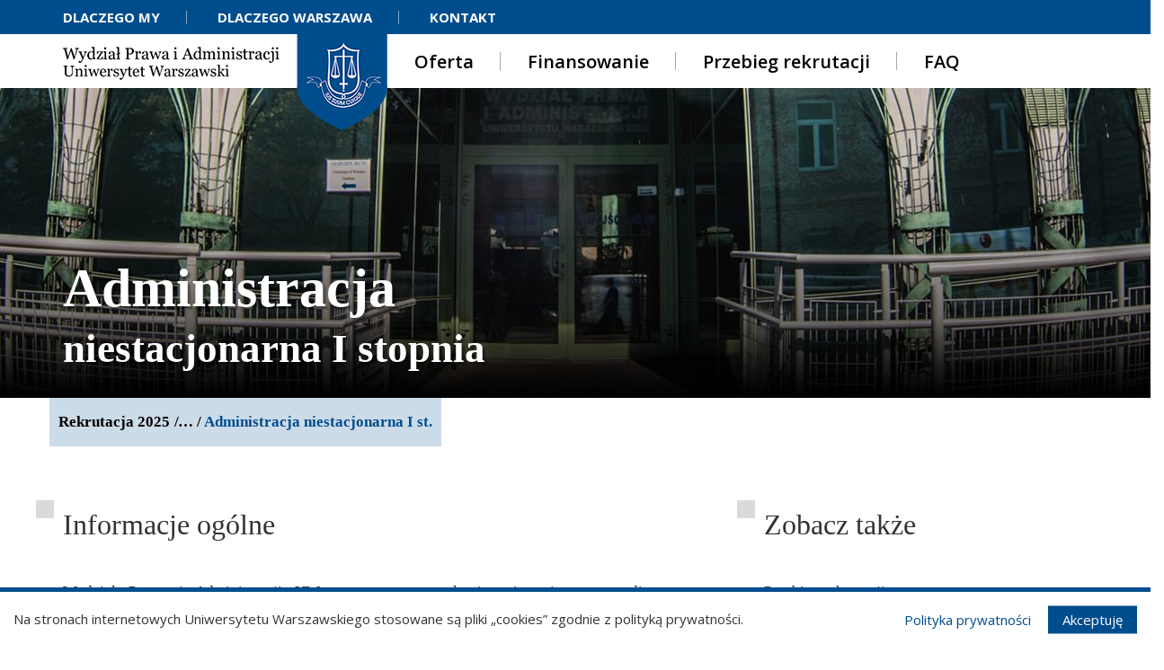

--- FILE ---
content_type: text/html; charset=utf-8
request_url: https://rekrutacja.wpia.uw.edu.pl/oferta/administracja-niestacjonarna-i-st/
body_size: 9244
content:
<!DOCTYPE html>
<html lang="pl">
  <head>
    <meta charset="utf-8">
    <meta http-equiv="X-UA-Compatible" content="IE=edge">
    <meta name="viewport" content="width=device-width, initial-scale=1, user-scalable=0">

    
    <meta property="og:url" content="http://rekrutacja.wpia.uw.edu.pl/oferta/administracja-niestacjonarna-i-st/">
    <meta property="og:type" content="website">
    <meta property="og:title" content="Administracja niestacjonarna I st.">
    <meta property="og:site_name" content="Wydział Prawa i Administracji UW">
    <meta property="og:description" content="Administracja niestacjonarna I stopnia">
    <meta property="og:image" content="http://rekrutacja.wpia.uw.edu.pl/media/public/CACHE/filer_public/26/fc/26fc9008fb79491cbd4c826df5143d38.jpg__600x315_q85_crop_subsampling-2.jpg">
    <meta property="og:locale" content="pl">

    <title>Administracja niestacjonarna I st. - Wydział Prawa i Administracji UW</title>

    <link href="//fonts.googleapis.com/css?family=Open+Sans:400,600,700,800|Playfair+Display:400,400i" rel="stylesheet">
    <link rel="stylesheet" href="/static/CACHE/css/680a1888bfcc.css" type="text/css" />
    


    <link rel="apple-touch-icon" sizes="180x180" href="/static/images/favicons/apple-touch-icon.png">
    <link rel="icon" type="image/png" sizes="32x32" href="/static/images/favicons/favicon-32x32.png">
    <link rel="icon" type="image/png" sizes="16x16" href="/static/images/favicons/favicon-16x16.png">
    <link rel="manifest" href="/static/images/favicons/manifest.json">
    <link rel="mask-icon" href="/static/images/favicons/safari-pinned-tab.svg">
    <meta name="theme-color" content="#ffffff">

    <!-- Google Tag Manager -->
<script>(function(w,d,s,l,i){w[l]=w[l]||[];w[l].push({'gtm.start':
new Date().getTime(),event:'gtm.js'});var f=d.getElementsByTagName(s)[0],
j=d.createElement(s),dl=l!='dataLayer'?'&l='+l:'';j.async=true;j.src=
'https://www.googletagmanager.com/gtm.js?id='+i+dl;f.parentNode.insertBefore(j,f);
})(window,document,'script','dataLayer','GTM-W8RXS8W');</script>
<!-- End Google Tag Manager -->

<!-- Google Tag Manager -->
<script>(function(w,d,s,l,i){w[l]=w[l]||[];w[l].push(
{'gtm.start': new Date().getTime(),event:'gtm.js'}
);var f=d.getElementsByTagName(s)[0],
j=d.createElement(s),dl=l!='dataLayer'?'&l='+l:'';j.async=true;j.src=
'https://www.googletagmanager.com/gtm.js?id='+i+dl;f.parentNode.insertBefore(j,f);
})(window,document,'script','dataLayer','GTM-K7QKT6N');</script>
<!-- End Google Tag Manager -->

<!-- Facebook Pixel Code -->
<script>
  !function(f,b,e,v,n,t,s)
  {if(f.fbq)return;n=f.fbq=function()
{n.callMethod?   n.callMethod.apply(n,arguments):n.queue.push(arguments)}
;
  if(!f._fbq)f._fbq=n;n.push=n;n.loaded=!0;n.version='2.0';
  n.queue=[];t=b.createElement(e);t.async=!0;
  t.src=v;s=b.getElementsByTagName(e)[0];
  s.parentNode.insertBefore(t,s)}(window, document,'script',
  'https://connect.facebook.net/en_US/fbevents.js');
  fbq('init', '2091772041115320');
  fbq('track', 'PageView');
</script>
<noscript><img height="1" width="1" style="display:none"
  src="https://www.facebook.com/tr?id=2091772041115320&ev=PageView&noscript=1"
/></noscript>
<!-- End Facebook Pixel Code -->

<!-- Facebook Pixel Code -->
<script>
!function(f,b,e,v,n,t,s)
{if(f.fbq)return;n=f.fbq=function(){n.callMethod?
n.callMethod.apply(n,arguments):n.queue.push(arguments)};
if(!f._fbq)f._fbq=n;n.push=n;n.loaded=!0;n.version='2.0';
n.queue=[];t=b.createElement(e);t.async=!0;
t.src=v;s=b.getElementsByTagName(e)[0];
s.parentNode.insertBefore(t,s)}(window,document,'script',
'https://connect.facebook.net/en_US/fbevents.js');

 fbq('init', '1183083928808249'); 
fbq('track', 'PageView');
</script>
<noscript>
 <img height="1" width="1" 
src="https://www.facebook.com/tr?id=1183083928808249&ev=PageView
&noscript=1"/>
</noscript>
<!-- End Facebook Pixel Code -->

<!-- Google Tag Manager -->
<script>(function(w,d,s,l,i){w[l]=w[l]||[];w[l].push({'gtm.start':
new Date().getTime(),event:'gtm.js'});var f=d.getElementsByTagName(s)[0],
j=d.createElement(s),dl=l!='dataLayer'?'&l='+l:'';j.async=true;j.src=
'https://www.googletagmanager.com/gtm.js?id='+i+dl;f.parentNode.insertBefore(j,f);
})(window,document,'script','dataLayer','GTM-T9PZZHZ');</script>
<!-- End Google Tag Manager —>

<meta name="facebook-domain-verification" content="3ivdk4m1ladl5b86smv3hxjq3qyqlv" />

    <!-- HTML5 shim and Respond.js for IE8 support of HTML5 elements and media queries -->
    <!--[if lt IE 9]>
      <script src="https://oss.maxcdn.com/html5shiv/3.7.3/html5shiv.min.js"></script>
      <script src="https://oss.maxcdn.com/respond/1.4.2/respond.min.js"></script>
    <![endif]-->
  </head>
  <body >
    

    <!-- Google Tag Manager (noscript) -->
<noscript><iframe src="https://www.googletagmanager.com/ns.html?id=GTM-W8RXS8W"
height="0" width="0" style="display:none;visibility:hidden"></iframe></noscript>
<!-- End Google Tag Manager (noscript) -->

<!-- Google Tag Manager (noscript) -->
<noscript><iframe src="https://www.googletagmanager.com/ns.html?id=GTM-K7QKT6N"
height="0" width="0" style="display:none;visibility:hidden"></iframe></noscript>
<!-- End Google Tag Manager (noscript) -->

<!-- Google Tag Manager (noscript) -->
<noscript><iframe src="https://www.googletagmanager.com/ns.html?id=GTM-T9PZZHZ"
height="0" width="0" style="display:none;visibility:hidden"></iframe></noscript>
<!-- End Google Tag Manager (noscript) -->

    <nav class="navbar navbar-default">
      <div class="container-fluid container-top">
        <div class="container">
          <ul class="navbar-top hidden-xs hidden-sm">
            


<li>
    <a href="/dlaczego-my/">Dlaczego my</a>
    
</li>

<li>
    <a href="/dlaczego-warszawa/">Dlaczego Warszawa</a>
    
</li>

<li>
    <a href="/kontakt/">Kontakt</a>
    
</li>


          </ul>

          

          

        </div>
      </div>
      <div class="container-fluid">
        <div class="container">
          <div class="navbar-header">
            <button type="button" class="navbar-toggle collapsed" data-toggle="collapse" data-target="#navbar-main" aria-expanded="false">
              <span class="sr-only">Przełącz nawigację</span>
              <div>
                <span></span>
                <span></span>
                <span></span>
                <span></span>
              </div>
              <span class="menu-title">MENU</span>
            </button>
            <a class="navbar-brand site-2" href="/">
              <img src="/static/images/navbar-logo-2.png" class="hidden-sm hidden-xs" data-rjs="2" alt="Wydział Prawa i Administracji UW">
              <img src="/static/images/navbar-logo-2-xs.png" class="visible-sm visible-xs" data-rjs="2" alt="Wydział Prawa i Administracji UW">
            </a>
          </div>
          <div class="collapse navbar-collapse" id="navbar-main">
            <ul class="nav navbar-nav navbar-top">
              


<li>
    <a href="/dlaczego-my/">Dlaczego my</a>
    
</li>

<li>
    <a href="/dlaczego-warszawa/">Dlaczego Warszawa</a>
    
</li>

<li>
    <a href="/kontakt/">Kontakt</a>
    
</li>


            </ul>
            <ul class="nav navbar-nav navbar-nav-pl">
              

<li class=""><a href="/oferta/prawo-studia-stacjonarne/" class="dropdown-toggle" data-toggle="dropdown" role="button" aria-haspopup="true" aria-expanded="false">Oferta</a><div class="dropdown-menu"><ul><li class=""><a href="/oferta/prawo-stacjonarne/">Prawo stacjonarne</a></li><li class=""><a href="/oferta/prawo-niestacjonarne/">Prawo niestacjonarne</a></li><li class=" active"><a href="/oferta/administracja-niestacjonarna-i-st/">Administracja niestacjonarna I&nbsp;st.</a></li><li class=""><a href="/oferta/administracja-niestacjonarna-ii-st/">Administracja niestacjonarna II&nbsp;st.</a></li><li class=""><a href="/oferta/administracja-stacjonarna-i-st-/">Administracja stacjonarna I&nbsp;st.</a></li><li class=""><a href="/oferta/administracja-stacjonarna-ii-st/">Administracja stacjonarna II&nbsp;st.</a></li><li class=""><a href="/oferta/prawo-finansowe-i-skarbowosc/">Prawo finansowe i&nbsp;skarbowość</a></li><li class=""><a href="/oferta/humanitarian-action/">Humanitarian Action</a></li><li class=""><a href="/oferta/studia-podyplomowe/">Studia podyplomowe</a></li><li class=""><a href="/oferta/samorzad-terytorialny-i-polityka-regionalna/">Samorząd terytorialny i&nbsp;polityka regionalna</a></li><li class=""><a href="/oferta/ochrona-przyrody/">Ochrona przyrody</a></li><li class=""><a href="https://irk.uw.edu.pl/pl/offer/PELNE2025/programme/S2-EUECL/?from=field:P_EUECL">LLM EU&nbsp;Energy and Climate Law</a></li></ul></div></li><li class=""><a href="/finansowanie/">Finansowanie</a></li><li class=""><a href="/przebieg-rekrutacji/">Przebieg rekrutacji</a></li><li class=""><a href="/faq/">FAQ</a></li>

            </ul>
          </div>
        </div>
      </div>
    </nav>

    
<div class="container-fluid container-header">
  
    
<div class="plugin-header">
  
  <picture>
    <source media="(max-width: 414px)" type="image/jpeg" srcset="/media/public/CACHE/filer_public/26/fc/26fc9008fb79491cbd4c826df5143d38.jpg__414x345_q85_crop_subsampling-2.jpg">
    <source media="(max-width: 768px)" type="image/jpeg" srcset="/media/public/CACHE/filer_public/26/fc/26fc9008fb79491cbd4c826df5143d38.jpg__768x345_q85_crop_subsampling-2.jpg">
    <source media="(max-width: 992px)" type="image/jpeg" srcset="/media/public/CACHE/filer_public/26/fc/26fc9008fb79491cbd4c826df5143d38.jpg__992x345_q85_crop_subsampling-2.jpg">
    <source media="(max-width: 1024px)" type="image/jpeg" srcset="/media/public/CACHE/filer_public/26/fc/26fc9008fb79491cbd4c826df5143d38.jpg__1024x345_q85_crop_subsampling-2.jpg">
    <source media="(max-width: 1366px)" type="image/jpeg" srcset="/media/public/CACHE/filer_public/26/fc/26fc9008fb79491cbd4c826df5143d38.jpg__1366x345_q85_crop_subsampling-2.jpg">
    <source media="(max-width: 1800px)" type="image/jpeg" srcset="/media/public/CACHE/filer_public/26/fc/26fc9008fb79491cbd4c826df5143d38.jpg__1800x345_q85_crop_subsampling-2.jpg">
    <source media="(min-width: 1801px)" type="image/jpeg" srcset="/media/public/CACHE/filer_public/26/fc/26fc9008fb79491cbd4c826df5143d38.jpg__2550x345_q85_crop_subsampling-2.jpg">
    <img src="/media/public/CACHE/filer_public/26/fc/26fc9008fb79491cbd4c826df5143d38.jpg__1400x345_q85_crop_subsampling-2.jpg" alt="Administracja">
  </picture>
  
  <div class="container-outer">
    <div class="container">
      <div>
        <h1>Administracja</h1>
        <h2 class="size-1">niestacjonarna I&nbsp;stopnia</h2>
      </div>
    </div>
  </div>
</div>

  
</div>

<div class="container-fluid container-content">
  

<div class="container">
  <div class="row">
    <ol class="breadcrumb" vocab="http://schema.org/" typeof="BreadcrumbList">
      
      <li property="itemListElement" typeof="ListItem">
        <a href="/" property="item" typeof="WebPage">
          <span property="name">Rekrutacja 2025</span>
        </a>
        <meta property="position" content="1">
      </li>
      
      <li property="itemListElement" typeof="ListItem">
        <a class="empty">
          <span property="name">Oferta</span>
        </a>
        <meta property="position" content="2">
      </li>
      
      <li property="itemListElement" typeof="ListItem">
        <a href="/oferta/administracja-niestacjonarna-i-st/" property="item" typeof="WebPage">
          <span class="active" property="name">Administracja niestacjonarna I st.</span>
        </a>
        <meta property="position" content="3">
      </li>
      
    </ol>
  </div>
</div>


  
    

<div class="plugin-container container-fluid">
  <div class="container">
  
    

<div class="row">
  
    

<div class="col-md-7">

  

<h2 style="text-align: justify;">Informacje ogólne</h2> <p style="text-align: justify;">Wydział Prawa i&nbsp;Administracji UW&nbsp;zaprasza na&nbsp;trzyletnie, niestacjonarne studia na&nbsp;kierunku Administracja –&nbsp;idealny wybór dla osób, które chcą zdobyć praktyczne umiejętności potrzebne w&nbsp;pracy urzędnika administracji rządowej i&nbsp;samorządowej. Zajęcia odbywają się średnio dwa razy w&nbsp;miesiącu, podczas weekendowych zjazdów, gdzie poznasz tajniki sprawnej administracji, zarządzania sprawami publicznymi oraz rozwiniesz umiejętności zgodne z&nbsp;etyką zawodową i&nbsp;podejściem administracji ukierunkowanej na&nbsp;potrzeby obywatela.</p> <p style="text-align: justify;"><strong><a href="https://www.wpia.uw.edu.pl/uploads/media/641c2e44d0abd/administracjai-niestacjonarne.pdf">Sprawdź wymagane przedmioty maturalne i&nbsp;przeliczniki</a></strong></p>


</div>

  
    

<div class="col-md-3 col-md-offset-1">

  <div class="plugin-inner-menu">
  <h2>Zobacz także</h2>

  <ul>
    
    <li>
      <a href="/oferta/administracja-niestacjonarna-i-st/administracja-niestacjonarna-i-st-przebieg-rekrutacji/">Przebieg rekrutacji</a>
    </li>
    
    <li>
      <a href="https://irk.uw.edu.pl" target="_blank">Uniwersytecki portal rejestracji kandydatów na studia</a>
    </li>
    
    <li>
      <a href="http://www.rekrutacja.wpia.uw.edu.pl/faq/">FAQ</a>
    </li>
    
    <li class="has-btn">
      <a href="https://irk.uw.edu.pl/pl/offer/PELNE2023/programme/NZ1-AD/?from=field:P_AD" target="_blank" class="btn btn-primary">Zarejestruj się</a>
    </li>
    
  </ul>
</div>


</div>

  
</div>

  
  </div>
</div>


<div class="plugin-container container-fluid background-grey">
  <div class="container">
  
    

<div class="row plugin-features children-6">
  
  <div class="item col-xs-12 col-sm-2">

<div class="image match-height" data-mh="features-item-image">
  <img src="/media/public/CACHE/filer_public/0a/dc/0adc1716994142c394e6a5f644ea189a.png__45x35_q85_subsampling-2.png" data-rjs="2" alt="Orientacyjna liczba miejsc">
</div>
<h5>Orientacyjna liczba miejsc</h5>
<div class="content">
  <p class="big">200</p>
</div>
</div>
  
  <div class="item col-xs-12 col-sm-2">

<div class="image match-height" data-mh="features-item-image">
  <img src="/media/public/CACHE/filer_public/d6/8c/d68cd9d94d9c43a4881366a9324c0b33.png__45x35_q85_subsampling-2.png" data-rjs="2" alt="Czas trwania">
</div>
<h5>Czas trwania</h5>
<div class="content">
  <p class="big">3 lata</p>
</div>
</div>
  
  <div class="item col-xs-12 col-sm-2">

<div class="image match-height" data-mh="features-item-image">
  <img src="/media/public/CACHE/filer_public/43/c9/43c9317cf1d4485b987596abec580eca.png__45x35_q85_subsampling-2.png" data-rjs="2" alt="Język wykładowy (1)">
</div>
<h5>Język wykładowy <sup>(1)</sup></h5>
<div class="content">
  <p class="big">polski</p>
</div>
</div>
  
  <div class="item col-xs-12 col-sm-2">

<div class="image match-height" data-mh="features-item-image">
  <img src="/media/public/CACHE/filer_public/2f/5a/2f5a00ea2304493a955a93fe8a6f2622.png__45x35_q85_subsampling-2.png" data-rjs="2" alt="Poziom kształcenia">
</div>
<h5>Poziom kształcenia</h5>
<div class="content">
  <p>studia pierwszego stopnia</p>
</div>
</div>
  
  <div class="item col-xs-12 col-sm-2">

<div class="image match-height" data-mh="features-item-image">
  <img src="/media/public/CACHE/filer_public/ea/23/ea23adcd3be746d49c3979f2bcaebd71.png__45x35_q85_subsampling-2.png" data-rjs="2" alt="Forma studiowania">
</div>
<h5>Forma studiowania</h5>
<div class="content">
  <p>studia niestacjonarne (zaoczne)</p>
</div>
</div>
  
  <div class="item col-xs-12 col-sm-2">

<div class="image match-height" data-mh="features-item-image">
  <img src="/media/public/CACHE/filer_public/db/1e/db1e5342fefe40c383805d1ed52df686.png__45x35_q85_subsampling-2.png" data-rjs="2" alt="Koszt studiów (2)">
</div>
<h5>Koszt studiów <sup>(2)</sup></h5>
<div class="content">
  <p>3 250 zł<br>
/ semestr</p>
</div>
</div>
  
</div>

  
    

<p><small>(1) możliwość wyboru języka angielskiego w&nbsp;przypadku niektórych wykładanych przedmiotów<br> (2) Szczegółowe informacje dostępne pod </small><a href="https://wpia.uw.edu.pl/uploads/media/6870cf286ed1f/oswiadczenie-nz1-ad-2025-2026.pdf">linkiem</a></p>

  
  </div>
</div>


<div class="plugin-container container-fluid">
  <div class="container">
  
    

<div class="row">
  
    

<div class="col-xs-12">

  

<h2>Kadra</h2> <p>Nasz wydział to&nbsp;zespół ponad dwustu pracowników naukowych, działających w&nbsp;ramach osobnych katedr, zakładów i&nbsp;pracowni. Kadra naukowa na&nbsp;najwyższym poziomie gwarantuje wszechstronne spojrzenie na&nbsp;każdą dziedzinę prawa –&nbsp;zarówno ze&nbsp;strony teoretycznej, jak i&nbsp;praktycznej.</p>


</div>

  
</div>

  
    

<div class="row plugin-crew">
  
  <div class="item col-xs-12 col-sm-4 col-md-3 match-height">
    

<div class="image">
  <img src="/media/public/CACHE/filer_public/d4/07/d4070cb3a56647109e00de86f4b2c1bc.jpg__190x190_q85_crop_subsampling-2_upscale.jpg" data-rjs="2" alt="prof. dr hab.">
</div>
<p class="name">prof. dr hab.</p>
<p class="role">Elżbieta Chojna&mdash;Duch</p>
<p>Katedra Prawa Finansowego</p>

  </div>
  
  <div class="item col-xs-12 col-sm-4 col-md-3 match-height">
    

<div class="image">
  <img src="/media/public/CACHE/filer_public/b5/49/b54924dc2099421abe0ea4b83427299b.jpg__190x190_q85_crop_subsampling-2_upscale.jpg" data-rjs="2" alt="prof. dr hab.">
</div>
<p class="name">prof. dr hab.</p>
<p class="role">Jacek Jagielski</p>
<p>Katedra Prawa i Postępowania Administracyjnego</p>

  </div>
  
  <div class="item col-xs-12 col-sm-4 col-md-3 match-height">
    

<div class="image">
  <img src="/media/public/CACHE/filer_public/83/30/833074a95dbc48ee9f15d1f742826a2c.jpg__190x190_q85_crop_subsampling-2_upscale.jpg" data-rjs="2" alt="prof. dr hab.">
</div>
<p class="name">prof. dr hab.</p>
<p class="role">Marek Zubik</p>
<p>Katedra Prawa Konstytucyjnego</p>

  </div>
  
  <div class="item col-xs-12 col-sm-4 col-md-3 match-height">
    

<div class="image">
  <img src="/media/public/CACHE/filer_public/c9/e9/c9e998e7f7f149259c72e5d241445348.jpg__190x190_q85_crop_subject_location-116%2C125_subsampling-2_upscale.jpg" data-rjs="2" alt="dr hab.">
</div>
<p class="name">dr hab.</p>
<p class="role">Dorota Dzienisiuk</p>
<p>Katedra Prawa Pracy i Polityki Społecznej</p>

  </div>
  
  <div class="item col-xs-12 col-sm-4 col-md-3 match-height">
    

<div class="image">
  <img src="/media/public/CACHE/filer_public/43/4b/434bc04d99cb42808eafd45b98727b3b.png__190x190_q85_crop_subsampling-2_upscale.png" data-rjs="2" alt="prof. ucz. dr hab.">
</div>
<p class="name">prof. ucz. dr hab.</p>
<p class="role">Karol Karski</p>
<p>Zakład Międzynarodowego Prawa Publicznego</p>

  </div>
  
  <div class="item col-xs-12 col-sm-4 col-md-3 match-height">
    

<div class="image">
  <img src="/media/public/CACHE/filer_public/3a/fd/3afdbbcba38946d78ba7c443502d94bb.jpg__190x190_q85_crop_subsampling-2_upscale.jpg" data-rjs="2" alt="dr hab.">
</div>
<p class="name">dr hab.</p>
<p class="role">Piotr Przybysz</p>
<p>Katedra Prawa i Postępowania Administracyjnego</p>

  </div>
  
  <div class="item col-xs-12 col-sm-4 col-md-3 match-height">
    

<div class="image">
  <img src="/media/public/CACHE/filer_public/4b/5f/4b5f823d992b4a489060af17aedbc275.jpg__190x190_q85_crop_subsampling-2_upscale.jpg" data-rjs="2" alt="dr">
</div>
<p class="name">dr</p>
<p class="role">Jowanka Jakubek&mdash;Lalik</p>
<p>Zakład Nauki Administracji</p>

  </div>
  
  <div class="item col-xs-12 col-sm-4 col-md-3 match-height">
    

<div class="image">
  <img src="/media/public/CACHE/filer_public/a6/ff/a6ff22ff3b98400fa0ac42983caea7d8.jpg__190x190_q85_crop_subsampling-2_upscale.jpg" data-rjs="2" alt="dr">
</div>
<p class="name">dr</p>
<p class="role">Maciej Sokołowski</p>
<p>Katedra Prawa i Postępowania Administracyjnego</p>

  </div>
  
</div>

  
  </div>
</div>


<div class="plugin-container container-fluid">
  <div class="container">
  
    

<div class="row">
  
    

<div class="col-xs-12">

  

<h2>Tryb nauki</h2>


  

<p style="text-align: justify;">Studia na&nbsp;kierunku Administracja I&nbsp;stopień odbywają się w&nbsp;weekendy, w&nbsp;formie zjazdowej (studia zaoczne). Obok tradycyjnych wykładów nauczanie odbywa się z&nbsp;uwzględnieniem form wymagających udziału studentów: liczne konwersatoria, ćwiczenia, warsztaty, zajęcia e-learningowe.</p> <p style="text-align: justify;"><strong>Po pierwszych 4&nbsp;semestrach nauki o&nbsp;charakterze ogólnym następuje wybór specjalizacji:</strong> </p> <ul> <li>administracyjno-gospodarczej</li> <li>urzędniczej</li> </ul> <p> </p> <p> </p>


  

<div class="highlight-blue-container"> <h5>Praktyki</h5> <p style="text-align: justify;">W toku studiów student odbywa specjalnie przygotowane dla niego praktyki zawodowe, które ogranizowane są&nbsp;przez Wydział Prawa i&nbsp;Administracji UW!</p> </div> <p> </p>


</div>

  
</div>

  
  </div>
</div>


<div class="plugin-container container-fluid background-gray">
  <div class="container">
  
    

<div class="row">
  
    

<div class="col-xs-12">

  

<h2>Przedmioty główne</h2>


  

<h3 class="header-list">I rok</h3>


</div>

  
</div>

  
    

<div class="row">
  
    

<div class="col-xs-12 col-md-6">

  

<ul> <li>Konstytucyjne podstawy administracji publicznej </li> <li>Prawo administracyjne cz. I&nbsp;-&nbsp;ogólne </li> <li>Geneza współczesnej administracji </li> <li>Podstawy prawa</li> <li>Nauka o&nbsp;administracji publicznej </li> </ul>


</div>

  
    

<div class="col-xs-12 col-md-6">

  

<ul> <li>Elementy logiki prawniczej</li> <li>Informatyka w&nbsp;administracji </li> <li>Ustrój samorządu terytorialnego </li> <li>Instytucje Unii Europejskiej</li> <li>Prawo cywilne w&nbsp;administracji </li> </ul> <p> </p> <p> </p> <p> </p> <p> </p> <p> </p> <p> </p>


</div>

  
</div>

  
    

<div class="row">
  
    

<div class="col-xs-12">

  




</div>

  
</div>

  
    

<div class="row">
  
    

<div class="col-xs-12 col-md-6">

  




</div>

  
    

<div class="col-xs-12 col-md-6">

  




</div>

  
</div>

  
    

<div class="row background-light-green">
  
    

<div class="col-xs-12">

  

<h3 class="header-list">II rok</h3>


</div>

  
    

<div class="col-xs-12 col-md-6">

  

<ul> <li>Cyfryzacja w&nbsp;administracji -&nbsp;e-administracja </li> <li>Prawo administracyjne cz. II&nbsp;-&nbsp;osobowe</li> <li>Prawo administracyjne cz. III -&nbsp;rzeczowe </li> <li>Administracyjne prawo gospodarcze </li> <li>Prawo socjalne </li> <li>Prawo pracy </li> </ul>


</div>

  
    

<div class="col-xs-12 col-md-6">

  

<ul> <li>Legislacja administracyjna </li> <li>Kontrola administracji </li> <li>Prawo zamówień publicznych </li> <li>Źródła prawa międzynarodowego i&nbsp;Unii Europejskiej </li> <li>Finanse publiczne </li> </ul>


</div>

  
</div>

  
    

<div class="row">
  
    

<div class="col-xs-12">

  

<h3 class="header-list">III rok</h3> <h4><strong>Przedmioty obowiązkowe</strong></h4>


</div>

  
    

<div class="col-xs-12 col-md-6">

  

<ul> <li>Postępowanie administracyjne </li> <li>Podstawy prawa karnego </li> <li>Postępowanie egzekucyjne w&nbsp;administracji</li> </ul> <p> </p>


</div>

  
    

<div class="col-xs-12 col-md-6">

  




</div>

  
    

<div class="col-xs-12">

  

<p class="highlight-blue-line">Jednocześnie student realizuje jedną z&nbsp;dwóch wybranych przez siebie specjalizacji:</p> <p class="font-georgia"> </p> <p class="font-georgia"> </p> <p class="font-georgia"> </p> <p class="font-georgia"> </p> <p class="font-georgia"> </p>


</div>

  
    

<div class="col-xs-12 col-md-4">

  

<p><strong>Specjalizacja administracyjno-gospodarcza </strong></p> <ul> <li>Podstawy prawa handlowego </li> <li>Publiczne prawo konkurencji </li> <li>Prawo podatkowe</li> <li>Postępowanie cywilne </li> <li>Ochrona własności intelektualnej </li> <li>Gospodarka komunalna </li> <li>Prawo gospodarcze Unii Europejskiej </li> <li>Prawo karno-skarbowe </li> </ul>


</div>

  
    

<div class="col-xs-12 col-md-4">

  

<p><strong>Specjalizacja urzędnicza</strong></p> <ul> </ul> <ul> <li>Ochrona prawna obywatela </li> <li>Prawo zabezpieczenia społecznego </li> <li>Finanse samorządu terytorialnego </li> <li>Prawo konsumenckie </li> <li>Regulacje prawne rynku rolnego Unii Europejskiej </li> <li>Międzynarodowa współpraca samorządu terytorialnego </li> <li>Organizacja ochrony środowiska </li> <li>System oświaty</li> </ul>


</div>

  
    

<div class="col-xs-12 col-md-4">

  




</div>

  
</div>

  
  </div>
</div>


<div class="plugin-container container-fluid">
  <div class="container">
  
    

<div class="row">
  
    

<div class="col-xs-12">

  

<h2>Absolwent administracji UW, czyli kto?</h2>


</div>

  
</div>

  
    

<div class="row">
  
    

<div class="col-md-6">

  

<p class="highlight-blue-line" style="text-align: justify;">Studia licencjackie na&nbsp;kierunku Administracja na&nbsp;Wydziale Prawa i&nbsp;Administracji UW&nbsp;to&nbsp;przepustka do&nbsp;konkurencyjnego rynku pracy. Absolwenci zdobywają praktyczne kompetencje umożliwiające pracę na&nbsp;średnich stanowiskach w&nbsp;administracji państwowej i&nbsp;samorządowej, a&nbsp;także w&nbsp;sektorze gospodarczym –&nbsp;zarówno prowadząc własną firmę, jak i&nbsp;współpracując z&nbsp;biznesem lub instytucjami publicznymi, np. Policją, ABW czy CBA.</p> <p style="text-align: justify;"> </p>


</div>

  
    

<div class="col-md-6">

  

<p style="text-align: justify;">W trakcie studiów uzyskasz szczegółową wiedzę z&nbsp;zakresu organizacji administracji publicznej, zarządzania sprawami publicznymi oraz kompetencji społecznych niezbędnych w&nbsp;codziennej pracy urzędniczej. Dzięki specjalistycznym wykładom i&nbsp;modułom tematycznym poznasz zagadnienia gospodarcze, podatkowe, kwestie bezpieczeństwa i&nbsp;porządku publicznego oraz wyzwania współczesnej pracy urzędniczej.</p> <p style="text-align: justify;">Po ukończeniu studiów pierwszego stopnia na&nbsp;kierunku Administracja możesz również kontynuować naukę na&nbsp;studiach magisterskich, rozwijając swoją karierę zawodową i&nbsp;zdobywając kwalifikacje na&nbsp;wyższych stanowiskach w&nbsp;obszarze administracji publicznej.</p>


</div>

  
</div>

  
  </div>
</div>


<div class="plugin-container container-fluid">
  <div class="container">
  
    

<div class="row">
  
    

<div class="col-xs-12">

  

<h2>Co po&nbsp;studiach?</h2>


</div>

  
    

<div class="col-md-6">

  

<h4 style="text-align: justify;"><strong>Studia II&nbsp;stopnia oraz Studia Podyplomowe</strong></h4> <p style="text-align: justify;">Absolwent studiów I&nbsp;stopnia ma&nbsp;możliwość kontynuowania nauki na&nbsp;WPiA UW&nbsp;na&nbsp;studiach II&nbsp;stopnia lub na&nbsp;studiach podyplomowych, których oferta wzbogacana jest każdego roku.</p>


</div>

  
</div>

  
  </div>
</div>


<div class="plugin-container container-fluid">
  <div class="container">
  
    

<div class="row plugin-known-persons">
  <h4>Znani absolwenci Wydziału</h4>
  <div class="tl"></div>
  <div class="bl"></div>
  <div class="tr"></div>
  <div class="br"></div>

  <ul>
  
    

<li>
  <img src="/media/public/CACHE/filer_public/aa/b7/aab77c7ee6854d9e9723b689740eef86.jpg__110x110_q85_crop_flip-1.2_mask-1_subsampling-2.png" data-rjs="2" alt="Lech Falandysz">
  <div class="description">
    <p class="name">Lech Falandysz</p>
    <p class="role">Zastępca Szefa Kancelarii Prezydenta RP (1991–1995)</p>
  </div>
</li>

  
    

<li>
  <img src="/media/public/CACHE/filer_public/e8/7c/e87c309d1ead4d43bf4e60bf9e1ddccd.jpg__110x110_q85_crop_flip-1.2_mask-1_subsampling-2.png" data-rjs="2" alt="Leszek Bosek">
  <div class="description">
    <p class="name">Leszek Bosek</p>
    <p class="role">Prezes Prokuratorii Generalnej Rzeczypospolitej Polskiej</p>
  </div>
</li>

  
    

<li>
  <img src="/media/public/CACHE/filer_public/4d/40/4d403eca500549429b78ed776659fc9c.jpg__110x110_q85_crop_flip-1.2_mask-1_subsampling-2.png" data-rjs="2" alt="Hanna Gronkiewicz–Waltz">
  <div class="description">
    <p class="name">Hanna Gronkiewicz–Waltz</p>
    <p class="role">Prezydent m.st. Warszawy, Prezes NBP (1992–2001)</p>
  </div>
</li>

  
    

<li>
  <img src="/media/public/CACHE/filer_public/bd/cc/bdcc2f8d10bb435ab1a04e0d74a9a145.jpg__110x110_q85_crop_flip-1.2_mask-1_subsampling-2.png" data-rjs="2" alt="Marek Safjan">
  <div class="description">
    <p class="name">Marek Safjan</p>
    <p class="role">Sędzia Trybunału Sprawiedliwości Unii Europejskiej, Prezes Trybunału Konstytucyjnego (1998-2006)</p>
  </div>
</li>

  
    

<li>
  <img src="/media/public/CACHE/filer_public/d5/68/d568210416184327bc1cc6f911307958.jpg__110x110_q85_crop_flip-1.2_mask-1_subsampling-2.png" data-rjs="2" alt="Lech Paprzycki">
  <div class="description">
    <p class="name">Lech Paprzycki</p>
    <p class="role">Prezes Sądu Najwyższego Izba Karna (1999-2016)</p>
  </div>
</li>

  
    

<li>
  <img src="/media/public/CACHE/filer_public/18/82/1882bafa029f435f8b711e1b0a5ef144.jpg__110x110_q85_crop_flip-1.2_mask-1_subsampling-2.png" data-rjs="2" alt="Lech Gardocki">
  <div class="description">
    <p class="name">Lech Gardocki</p>
    <p class="role">Pierwszy Prezes Sądu Najwyższego (1998-2010)</p>
  </div>
</li>

  
    

<li>
  <img src="/media/public/CACHE/filer_public/4b/e7/4be7c8254b89460fa910f9006636f68d.jpg__110x110_q85_crop_flip-1.2_mask-1_subsampling-2.png" data-rjs="2" alt="Adam Zieliński">
  <div class="description">
    <p class="name">Adam Zieliński</p>
    <p class="role">Rzecznik Praw Obywatelskich (1996-2000), Prezes Naczelnego Sądu Administracyjnego (1982-1992)</p>
  </div>
</li>

  
    

<li>
  <img src="/media/public/CACHE/filer_public/56/af/56afdebeef4d4bab9b91685d83468a48.jpg__110x110_q85_crop_flip-1.2_mask-1_subsampling-2.png" data-rjs="2" alt="Leszek Garlicki">
  <div class="description">
    <p class="name">Leszek Garlicki</p>
    <p class="role">Sędzia Europejskiego Trybunału Praw Człowieka (2002-2012),  Sędzia Trybunału Konstytucyjnego (1993-2001)</p>
  </div>
</li>

  
    

<li>
  <img src="/media/public/CACHE/filer_public/49/fd/49fd07d679f34dd7b46090962a7df5e2.jpg__110x110_q85_crop_flip-1.2_mask-1_subsampling-2.png" data-rjs="2" alt="Witold Gombrowicz">
  <div class="description">
    <p class="name">Witold Gombrowicz</p>
    <p class="role">Powieściopisarz, nowelista, dramaturg</p>
  </div>
</li>

  
    

<li>
  <img src="/media/public/CACHE/filer_public/f1/22/f122b7208475446c8cd71a2223f6a918.jpg__110x110_q85_crop_flip-1.2_mask-1_subsampling-2.png" data-rjs="2" alt="Adam Bodnar">
  <div class="description">
    <p class="name">Adam Bodnar</p>
    <p class="role">Rzecznik Praw Obywatelskich</p>
  </div>
</li>

  
    

<li>
  <img src="/media/public/CACHE/filer_public/70/06/700679c587ce41999fe02f69f05b56bd.jpg__110x110_q85_crop_flip-1.2_mask-1_subsampling-2.png" data-rjs="2" alt="Janusz Kochanowski">
  <div class="description">
    <p class="name">Janusz Kochanowski</p>
    <p class="role">Rzecznik Praw Obywatelskich (2006-2010), dyplomata</p>
  </div>
</li>

  
    

<li>
  <img src="/media/public/CACHE/filer_public/f5/cb/f5cb5c6cbf5642e7ade0eef7a3d8af22.jpg__110x110_q85_crop_flip-1.2_mask-1_subsampling-2.png" data-rjs="2" alt="Małgorzata Gersdorf">
  <div class="description">
    <p class="name">Małgorzata Gersdorf</p>
    <p class="role">Pierwszy Prezes Sądu Najwyższego</p>
  </div>
</li>

  
    

<li>
  <img src="/media/public/CACHE/filer_public/9e/32/9e32a4e75a0c45ebad30fb7cb1c11849.jpg__110x110_q85_crop_flip-1.2_mask-1_subsampling-2.png" data-rjs="2" alt="Leonid Hurwicz">
  <div class="description">
    <p class="name">Leonid Hurwicz</p>
    <p class="role">Ekonomista, laureat Nagrody Nobla (2007)</p>
  </div>
</li>

  
    

<li>
  <img src="/media/public/CACHE/filer_public/bb/41/bb415edc697c41b29211b43f82dea31d.jpg__110x110_q85_crop_flip-1.2_mask-1_subsampling-2.png" data-rjs="2" alt="Jerzy Giedroyć">
  <div class="description">
    <p class="name">Jerzy Giedroyć</p>
    <p class="role">Publicysta, polityk, działacz emigracyjny</p>
  </div>
</li>

  
    

<li>
  <img src="/media/public/CACHE/filer_public/99/71/9971ef5eb86243b5822c6dbf7985e913.jpg__110x110_q85_crop_flip-1.2_mask-1_subsampling-2.png" data-rjs="2" alt="Jan Brzechwa">
  <div class="description">
    <p class="name">Jan Brzechwa</p>
    <p class="role">Poeta, satyryk, tłumacz</p>
  </div>
</li>

  
    

<li>
  <img src="/media/public/CACHE/filer_public/69/fa/69fafb660eb54899b03e7d04fed72a3a.jpg__110x110_q85_crop_flip-1.2_mask-1_subsampling-2.png" data-rjs="2" alt="Henryk Sienkiewicz">
  <div class="description">
    <p class="name">Henryk Sienkiewicz</p>
    <p class="role">Nowelista, powieściopisarz, publicysta, laureat Nagrody Nobla (1905)</p>
  </div>
</li>

  
  </ul>
</div>

  
  </div>
</div>


</div>
<div class="container-fluid plugin-video">
  <div class="container">
    <div class="row">
      <div class="col-xs-12">
        <h2>Filmy</h2>
      </div>
      <div class="col-description col-xs-12">
        <p>Zobacz dlaczego warto studiować na&nbsp;naszym Wydziale</p>
      </div>

      
    </div>
    <div class="row row-videos">
      
      <div class="col-xs-12 col-sm-4">
        <a class="item" data-id="VxigNBka14s" data-type="youtube" data-title="Uniwersytet Warszawski" data-subtitle="">
          <img src="/media/public/CACHE/filer_public/9c/c5/9cc5783a44fd4595ac66105d73e25627.jpg__370x230_q85_crop-smart_subsampling-2_upscale.jpg" data-rjs="2" alt="Uniwersytet Warszawski">
          <div class="details">
            <div class="title">Uniwersytet Warszawski</div>
            
          </div>
        </a>
      </div>
      
      <div class="col-xs-12 col-sm-4">
        <a class="item" data-id="0hNbftPiwDo" data-type="youtube" data-title="Administracja na Wydziale Prawa i Administracji Uniwersytetu Warszawskiego" data-subtitle="">
          <img src="/media/public/CACHE/filer_public/f4/bb/f4bbf9360c3b4a6bbf158ee249af5c70.jpg__370x230_q85_crop-smart_subsampling-2_upscale.jpg" data-rjs="2" alt="Administracja na Wydziale Prawa i Administracji Uniwersytetu Warszawskiego">
          <div class="details">
            <div class="title">Administracja na Wydziale Prawa i Administracji Uniwersytetu Warszawskiego</div>
            
          </div>
        </a>
      </div>
      
      <div class="col-xs-12 col-sm-4">
        <a class="item" data-id="fRp777I0Umw" data-type="youtube" data-title="Szkoły Prawa Obcego WPiA UW 2021" data-subtitle="">
          <img src="/media/public/CACHE/filer_public/55/ed/55ed0ab8c41141138cab7379de137d9d.jpg__370x230_q85_crop-smart_subsampling-2_upscale.jpg" data-rjs="2" alt="Szkoły Prawa Obcego WPiA UW 2021">
          <div class="details">
            <div class="title">Szkoły Prawa Obcego WPiA UW 2021</div>
            
          </div>
        </a>
      </div>
      
    </div>
  </div>
</div>
<div class="container">

  
</div>


    <div class="modal fade" tabindex="-1" role="dialog" id="plugin-video-modal">
      <div class="modal-dialog" role="document">
        <div class="modal-content">
          <div class="modal-header">
            <button type="button" class="close" data-dismiss="modal" aria-label="Zamknij ">zamknij <span aria-hidden="true">X</span></button>
            <h4 class="modal-title"></h4>
          </div>
          <div class="modal-body"></div>
        </div>
      </div>
    </div>

    

<footer class="container-fluid">
  <div class="footer-theme-2">
    <div class="container-outer">
      <div class="container">
        <div class="row row-main">
          <div class="col-md-3 hidden-xs hidden-sm">
            <ul>
              



            </ul>
          </div>
          <div class="col-md-3 hidden-xs hidden-sm">
            <ul>
              



            </ul>
          </div>
          <div class="col-social col-md-2 col-sm-6">
            

<p>Znajdź nas na:</p>
<ul>
  <li><a href="https://pl-pl.facebook.com/WPiAUW/" target="_blank" rel="nofollow"><i class="icon-facebook"></i></a></li>
  <li><a href="https://www.linkedin.com/school/16172961/" target="_blank" rel="nofollow"><i class="icon-linkedin"></i></a></li>
  <li><a href="https://www.youtube.com/channel/UCeCpq0oiZ6S9ltNS00L4LZw" target="_blank" rel="nofollow"><i class="icon-youtube"></i></a></li>
  
</ul>

          </div>
          

<div class="col-name col-xs-12 col-sm-6 col-md-4">
  <img src="/static/images/footer-logo2.png" data-rjs="2" alt="Wydział Prawa i Administracji UW">
  <p>Wydział Prawa<br>i&nbsp;Administracji <span>Uniwersytet Warszawski</span></p>
</div>

        </div>
        <div class="row footer-bottom">
          <div class="col-xs-12">
            <ul>
              <li class="copy">&copy; 2026 Wszelkie prawa zastrzeżone.</li>
              


<li>
    <a href="/kontakt/">Kontakt</a>
    
</li>

<li>
    <a href="/polityka-prywatnosci/">Polityka prywatności</a>
    
</li>

<li>
    <a href="/deklaracja-dostepnosci/">Deklaracja dostępności</a>
    
</li>


            </ul>
          </div>
        </div>
      </div>
    </div>
    <div class="dark-border"></div>
  </div>
</footer>


    <script type="text/javascript" src="/static/CACHE/js/369bd46dc508.js"></script>
    


    <!-- Google Tag Manager (noscript) --><noscript><iframe src="https://www.googletagmanager.com/ns.html?id=GTM-T8KHJP7" height="0" width="0" style="display:none;visibility:hidden"></iframe></noscript><!-- End Google Tag Manager (noscript) -->

<script src="/static/js/cookies.js"></script>
<div id="cookie-info">
  <p>Na stronach internetowych Uniwersytetu Warszawskiego stosowane są pliki „cookies” zgodnie z polityką prywatności.</p>
  <div class="actions">
    <a href="/polityka-prywatnosci/" target="_blank">Polityka prywatności</a>
    <button>Akceptuję</button>
  </div>
</div>
  </body>
</html>


--- FILE ---
content_type: text/css
request_url: https://rekrutacja.wpia.uw.edu.pl/static/CACHE/css/680a1888bfcc.css
body_size: 42437
content:
/*!
 * Bootstrap v3.3.7 (http://getbootstrap.com)
 * Copyright 2011-2016 Twitter, Inc.
 * Licensed under MIT (https://github.com/twbs/bootstrap/blob/master/LICENSE)
 *//*! normalize.css v3.0.3 | MIT License | github.com/necolas/normalize.css */html{font-family:sans-serif;-ms-text-size-adjust:100%;-webkit-text-size-adjust:100%}body{margin:0}article,aside,details,figcaption,figure,footer,header,hgroup,main,menu,nav,section,summary{display:block}audio,canvas,progress,video{display:inline-block;vertical-align:baseline}audio:not([controls]){display:none;height:0}[hidden],template{display:none}a{background-color:transparent}a:active,a:hover{outline:0}abbr[title]{border-bottom:1px dotted}b,strong{font-weight:bold}dfn{font-style:italic}h1{font-size:2em;margin:.67em 0}mark{background:#ff0;color:#000}small{font-size:80%}sub,sup{font-size:75%;line-height:0;position:relative;vertical-align:baseline}sup{top:-0.5em}sub{bottom:-0.25em}img{border:0}svg:not(:root){overflow:hidden}figure{margin:1em 40px}hr{box-sizing:content-box;height:0}pre{overflow:auto}code,kbd,pre,samp{font-family:monospace,monospace;font-size:1em}button,input,optgroup,select,textarea{color:inherit;font:inherit;margin:0}button{overflow:visible}button,select{text-transform:none}button,html input[type="button"],input[type="reset"],input[type="submit"]{-webkit-appearance:button;cursor:pointer}button[disabled],html input[disabled]{cursor:default}button::-moz-focus-inner,input::-moz-focus-inner{border:0;padding:0}input{line-height:normal}input[type="checkbox"],input[type="radio"]{box-sizing:border-box;padding:0}input[type="number"]::-webkit-inner-spin-button,input[type="number"]::-webkit-outer-spin-button{height:auto}input[type="search"]{-webkit-appearance:textfield;box-sizing:content-box}input[type="search"]::-webkit-search-cancel-button,input[type="search"]::-webkit-search-decoration{-webkit-appearance:none}fieldset{border:1px solid #c0c0c0;margin:0 2px;padding:.35em .625em .75em}legend{border:0;padding:0}textarea{overflow:auto}optgroup{font-weight:bold}table{border-collapse:collapse;border-spacing:0}td,th{padding:0}/*! Source: https://github.com/h5bp/html5-boilerplate/blob/master/src/css/main.css */@media print{*,*:before,*:after{background:transparent !important;color:#000 !important;box-shadow:none !important;text-shadow:none !important}a,a:visited{text-decoration:underline}a[href]:after{content:" (" attr(href) ")"}abbr[title]:after{content:" (" attr(title) ")"}a[href^="#"]:after,a[href^="javascript:"]:after{content:""}pre,blockquote{border:1px solid #999;page-break-inside:avoid}thead{display:table-header-group}tr,img{page-break-inside:avoid}img{max-width:100% !important}p,h2,h3{orphans:3;widows:3}h2,h3{page-break-after:avoid}.navbar{display:none}.btn>.caret,.dropup>.btn>.caret{border-top-color:#000 !important}.label{border:1px solid #000}.table{border-collapse:collapse !important}.table td,.table th{background-color:#fff !important}.table-bordered th,.table-bordered td{border:1px solid #ddd !important}}@font-face{font-family:'Glyphicons Halflings';src:url('/static/fonts/glyphicons-halflings-regular.eot');src:url('/static/fonts/glyphicons-halflings-regular.eot?#iefix') format('embedded-opentype'),url('/static/fonts/glyphicons-halflings-regular.woff2') format('woff2'),url('/static/fonts/glyphicons-halflings-regular.woff') format('woff'),url('/static/fonts/glyphicons-halflings-regular.ttf') format('truetype'),url('/static/fonts/glyphicons-halflings-regular.svg#glyphicons_halflingsregular') format('svg')}.glyphicon{position:relative;top:1px;display:inline-block;font-family:'Glyphicons Halflings';font-style:normal;font-weight:normal;line-height:1;-webkit-font-smoothing:antialiased;-moz-osx-font-smoothing:grayscale}.glyphicon-asterisk:before{content:"\002a"}.glyphicon-plus:before{content:"\002b"}.glyphicon-euro:before,.glyphicon-eur:before{content:"\20ac"}.glyphicon-minus:before{content:"\2212"}.glyphicon-cloud:before{content:"\2601"}.glyphicon-envelope:before{content:"\2709"}.glyphicon-pencil:before{content:"\270f"}.glyphicon-glass:before{content:"\e001"}.glyphicon-music:before{content:"\e002"}.glyphicon-search:before{content:"\e003"}.glyphicon-heart:before{content:"\e005"}.glyphicon-star:before{content:"\e006"}.glyphicon-star-empty:before{content:"\e007"}.glyphicon-user:before{content:"\e008"}.glyphicon-film:before{content:"\e009"}.glyphicon-th-large:before{content:"\e010"}.glyphicon-th:before{content:"\e011"}.glyphicon-th-list:before{content:"\e012"}.glyphicon-ok:before{content:"\e013"}.glyphicon-remove:before{content:"\e014"}.glyphicon-zoom-in:before{content:"\e015"}.glyphicon-zoom-out:before{content:"\e016"}.glyphicon-off:before{content:"\e017"}.glyphicon-signal:before{content:"\e018"}.glyphicon-cog:before{content:"\e019"}.glyphicon-trash:before{content:"\e020"}.glyphicon-home:before{content:"\e021"}.glyphicon-file:before{content:"\e022"}.glyphicon-time:before{content:"\e023"}.glyphicon-road:before{content:"\e024"}.glyphicon-download-alt:before{content:"\e025"}.glyphicon-download:before{content:"\e026"}.glyphicon-upload:before{content:"\e027"}.glyphicon-inbox:before{content:"\e028"}.glyphicon-play-circle:before{content:"\e029"}.glyphicon-repeat:before{content:"\e030"}.glyphicon-refresh:before{content:"\e031"}.glyphicon-list-alt:before{content:"\e032"}.glyphicon-lock:before{content:"\e033"}.glyphicon-flag:before{content:"\e034"}.glyphicon-headphones:before{content:"\e035"}.glyphicon-volume-off:before{content:"\e036"}.glyphicon-volume-down:before{content:"\e037"}.glyphicon-volume-up:before{content:"\e038"}.glyphicon-qrcode:before{content:"\e039"}.glyphicon-barcode:before{content:"\e040"}.glyphicon-tag:before{content:"\e041"}.glyphicon-tags:before{content:"\e042"}.glyphicon-book:before{content:"\e043"}.glyphicon-bookmark:before{content:"\e044"}.glyphicon-print:before{content:"\e045"}.glyphicon-camera:before{content:"\e046"}.glyphicon-font:before{content:"\e047"}.glyphicon-bold:before{content:"\e048"}.glyphicon-italic:before{content:"\e049"}.glyphicon-text-height:before{content:"\e050"}.glyphicon-text-width:before{content:"\e051"}.glyphicon-align-left:before{content:"\e052"}.glyphicon-align-center:before{content:"\e053"}.glyphicon-align-right:before{content:"\e054"}.glyphicon-align-justify:before{content:"\e055"}.glyphicon-list:before{content:"\e056"}.glyphicon-indent-left:before{content:"\e057"}.glyphicon-indent-right:before{content:"\e058"}.glyphicon-facetime-video:before{content:"\e059"}.glyphicon-picture:before{content:"\e060"}.glyphicon-map-marker:before{content:"\e062"}.glyphicon-adjust:before{content:"\e063"}.glyphicon-tint:before{content:"\e064"}.glyphicon-edit:before{content:"\e065"}.glyphicon-share:before{content:"\e066"}.glyphicon-check:before{content:"\e067"}.glyphicon-move:before{content:"\e068"}.glyphicon-step-backward:before{content:"\e069"}.glyphicon-fast-backward:before{content:"\e070"}.glyphicon-backward:before{content:"\e071"}.glyphicon-play:before{content:"\e072"}.glyphicon-pause:before{content:"\e073"}.glyphicon-stop:before{content:"\e074"}.glyphicon-forward:before{content:"\e075"}.glyphicon-fast-forward:before{content:"\e076"}.glyphicon-step-forward:before{content:"\e077"}.glyphicon-eject:before{content:"\e078"}.glyphicon-chevron-left:before{content:"\e079"}.glyphicon-chevron-right:before{content:"\e080"}.glyphicon-plus-sign:before{content:"\e081"}.glyphicon-minus-sign:before{content:"\e082"}.glyphicon-remove-sign:before{content:"\e083"}.glyphicon-ok-sign:before{content:"\e084"}.glyphicon-question-sign:before{content:"\e085"}.glyphicon-info-sign:before{content:"\e086"}.glyphicon-screenshot:before{content:"\e087"}.glyphicon-remove-circle:before{content:"\e088"}.glyphicon-ok-circle:before{content:"\e089"}.glyphicon-ban-circle:before{content:"\e090"}.glyphicon-arrow-left:before{content:"\e091"}.glyphicon-arrow-right:before{content:"\e092"}.glyphicon-arrow-up:before{content:"\e093"}.glyphicon-arrow-down:before{content:"\e094"}.glyphicon-share-alt:before{content:"\e095"}.glyphicon-resize-full:before{content:"\e096"}.glyphicon-resize-small:before{content:"\e097"}.glyphicon-exclamation-sign:before{content:"\e101"}.glyphicon-gift:before{content:"\e102"}.glyphicon-leaf:before{content:"\e103"}.glyphicon-fire:before{content:"\e104"}.glyphicon-eye-open:before{content:"\e105"}.glyphicon-eye-close:before{content:"\e106"}.glyphicon-warning-sign:before{content:"\e107"}.glyphicon-plane:before{content:"\e108"}.glyphicon-calendar:before{content:"\e109"}.glyphicon-random:before{content:"\e110"}.glyphicon-comment:before{content:"\e111"}.glyphicon-magnet:before{content:"\e112"}.glyphicon-chevron-up:before{content:"\e113"}.glyphicon-chevron-down:before{content:"\e114"}.glyphicon-retweet:before{content:"\e115"}.glyphicon-shopping-cart:before{content:"\e116"}.glyphicon-folder-close:before{content:"\e117"}.glyphicon-folder-open:before{content:"\e118"}.glyphicon-resize-vertical:before{content:"\e119"}.glyphicon-resize-horizontal:before{content:"\e120"}.glyphicon-hdd:before{content:"\e121"}.glyphicon-bullhorn:before{content:"\e122"}.glyphicon-bell:before{content:"\e123"}.glyphicon-certificate:before{content:"\e124"}.glyphicon-thumbs-up:before{content:"\e125"}.glyphicon-thumbs-down:before{content:"\e126"}.glyphicon-hand-right:before{content:"\e127"}.glyphicon-hand-left:before{content:"\e128"}.glyphicon-hand-up:before{content:"\e129"}.glyphicon-hand-down:before{content:"\e130"}.glyphicon-circle-arrow-right:before{content:"\e131"}.glyphicon-circle-arrow-left:before{content:"\e132"}.glyphicon-circle-arrow-up:before{content:"\e133"}.glyphicon-circle-arrow-down:before{content:"\e134"}.glyphicon-globe:before{content:"\e135"}.glyphicon-wrench:before{content:"\e136"}.glyphicon-tasks:before{content:"\e137"}.glyphicon-filter:before{content:"\e138"}.glyphicon-briefcase:before{content:"\e139"}.glyphicon-fullscreen:before{content:"\e140"}.glyphicon-dashboard:before{content:"\e141"}.glyphicon-paperclip:before{content:"\e142"}.glyphicon-heart-empty:before{content:"\e143"}.glyphicon-link:before{content:"\e144"}.glyphicon-phone:before{content:"\e145"}.glyphicon-pushpin:before{content:"\e146"}.glyphicon-usd:before{content:"\e148"}.glyphicon-gbp:before{content:"\e149"}.glyphicon-sort:before{content:"\e150"}.glyphicon-sort-by-alphabet:before{content:"\e151"}.glyphicon-sort-by-alphabet-alt:before{content:"\e152"}.glyphicon-sort-by-order:before{content:"\e153"}.glyphicon-sort-by-order-alt:before{content:"\e154"}.glyphicon-sort-by-attributes:before{content:"\e155"}.glyphicon-sort-by-attributes-alt:before{content:"\e156"}.glyphicon-unchecked:before{content:"\e157"}.glyphicon-expand:before{content:"\e158"}.glyphicon-collapse-down:before{content:"\e159"}.glyphicon-collapse-up:before{content:"\e160"}.glyphicon-log-in:before{content:"\e161"}.glyphicon-flash:before{content:"\e162"}.glyphicon-log-out:before{content:"\e163"}.glyphicon-new-window:before{content:"\e164"}.glyphicon-record:before{content:"\e165"}.glyphicon-save:before{content:"\e166"}.glyphicon-open:before{content:"\e167"}.glyphicon-saved:before{content:"\e168"}.glyphicon-import:before{content:"\e169"}.glyphicon-export:before{content:"\e170"}.glyphicon-send:before{content:"\e171"}.glyphicon-floppy-disk:before{content:"\e172"}.glyphicon-floppy-saved:before{content:"\e173"}.glyphicon-floppy-remove:before{content:"\e174"}.glyphicon-floppy-save:before{content:"\e175"}.glyphicon-floppy-open:before{content:"\e176"}.glyphicon-credit-card:before{content:"\e177"}.glyphicon-transfer:before{content:"\e178"}.glyphicon-cutlery:before{content:"\e179"}.glyphicon-header:before{content:"\e180"}.glyphicon-compressed:before{content:"\e181"}.glyphicon-earphone:before{content:"\e182"}.glyphicon-phone-alt:before{content:"\e183"}.glyphicon-tower:before{content:"\e184"}.glyphicon-stats:before{content:"\e185"}.glyphicon-sd-video:before{content:"\e186"}.glyphicon-hd-video:before{content:"\e187"}.glyphicon-subtitles:before{content:"\e188"}.glyphicon-sound-stereo:before{content:"\e189"}.glyphicon-sound-dolby:before{content:"\e190"}.glyphicon-sound-5-1:before{content:"\e191"}.glyphicon-sound-6-1:before{content:"\e192"}.glyphicon-sound-7-1:before{content:"\e193"}.glyphicon-copyright-mark:before{content:"\e194"}.glyphicon-registration-mark:before{content:"\e195"}.glyphicon-cloud-download:before{content:"\e197"}.glyphicon-cloud-upload:before{content:"\e198"}.glyphicon-tree-conifer:before{content:"\e199"}.glyphicon-tree-deciduous:before{content:"\e200"}.glyphicon-cd:before{content:"\e201"}.glyphicon-save-file:before{content:"\e202"}.glyphicon-open-file:before{content:"\e203"}.glyphicon-level-up:before{content:"\e204"}.glyphicon-copy:before{content:"\e205"}.glyphicon-paste:before{content:"\e206"}.glyphicon-alert:before{content:"\e209"}.glyphicon-equalizer:before{content:"\e210"}.glyphicon-king:before{content:"\e211"}.glyphicon-queen:before{content:"\e212"}.glyphicon-pawn:before{content:"\e213"}.glyphicon-bishop:before{content:"\e214"}.glyphicon-knight:before{content:"\e215"}.glyphicon-baby-formula:before{content:"\e216"}.glyphicon-tent:before{content:"\26fa"}.glyphicon-blackboard:before{content:"\e218"}.glyphicon-bed:before{content:"\e219"}.glyphicon-apple:before{content:"\f8ff"}.glyphicon-erase:before{content:"\e221"}.glyphicon-hourglass:before{content:"\231b"}.glyphicon-lamp:before{content:"\e223"}.glyphicon-duplicate:before{content:"\e224"}.glyphicon-piggy-bank:before{content:"\e225"}.glyphicon-scissors:before{content:"\e226"}.glyphicon-bitcoin:before{content:"\e227"}.glyphicon-btc:before{content:"\e227"}.glyphicon-xbt:before{content:"\e227"}.glyphicon-yen:before{content:"\00a5"}.glyphicon-jpy:before{content:"\00a5"}.glyphicon-ruble:before{content:"\20bd"}.glyphicon-rub:before{content:"\20bd"}.glyphicon-scale:before{content:"\e230"}.glyphicon-ice-lolly:before{content:"\e231"}.glyphicon-ice-lolly-tasted:before{content:"\e232"}.glyphicon-education:before{content:"\e233"}.glyphicon-option-horizontal:before{content:"\e234"}.glyphicon-option-vertical:before{content:"\e235"}.glyphicon-menu-hamburger:before{content:"\e236"}.glyphicon-modal-window:before{content:"\e237"}.glyphicon-oil:before{content:"\e238"}.glyphicon-grain:before{content:"\e239"}.glyphicon-sunglasses:before{content:"\e240"}.glyphicon-text-size:before{content:"\e241"}.glyphicon-text-color:before{content:"\e242"}.glyphicon-text-background:before{content:"\e243"}.glyphicon-object-align-top:before{content:"\e244"}.glyphicon-object-align-bottom:before{content:"\e245"}.glyphicon-object-align-horizontal:before{content:"\e246"}.glyphicon-object-align-left:before{content:"\e247"}.glyphicon-object-align-vertical:before{content:"\e248"}.glyphicon-object-align-right:before{content:"\e249"}.glyphicon-triangle-right:before{content:"\e250"}.glyphicon-triangle-left:before{content:"\e251"}.glyphicon-triangle-bottom:before{content:"\e252"}.glyphicon-triangle-top:before{content:"\e253"}.glyphicon-console:before{content:"\e254"}.glyphicon-superscript:before{content:"\e255"}.glyphicon-subscript:before{content:"\e256"}.glyphicon-menu-left:before{content:"\e257"}.glyphicon-menu-right:before{content:"\e258"}.glyphicon-menu-down:before{content:"\e259"}.glyphicon-menu-up:before{content:"\e260"}*{-webkit-box-sizing:border-box;-moz-box-sizing:border-box;box-sizing:border-box}*:before,*:after{-webkit-box-sizing:border-box;-moz-box-sizing:border-box;box-sizing:border-box}html{font-size:10px;-webkit-tap-highlight-color:rgba(0,0,0,0)}body{font-family:"Open Sans","Helvetica Neue",Helvetica,Arial,sans-serif;font-size:15px;line-height:1.42857143;color:#333;background-color:#fff}input,button,select,textarea{font-family:inherit;font-size:inherit;line-height:inherit}a{color:#004d8d;text-decoration:none}a:hover,a:focus{color:#002341;text-decoration:underline}a:focus{outline:5px auto -webkit-focus-ring-color;outline-offset:-2px}figure{margin:0}img{vertical-align:middle}.img-responsive,.thumbnail>img,.thumbnail a>img,.carousel-inner>.item>img,.carousel-inner>.item>a>img{display:block;max-width:100%;height:auto}.img-rounded{border-radius:6px}.img-thumbnail{padding:4px;line-height:1.42857143;background-color:#fff;border:1px solid #ddd;border-radius:4px;transition:all .2s ease-in-out;-webkit-transition:all .2s ease-in-out;-moz-transition:all .2s ease-in-out;-ms-transition:all .2s ease-in-out;-o-transition:all .2s ease-in-out;display:inline-block;max-width:100%;height:auto}.img-circle{border-radius:50%}hr{margin-top:21px;margin-bottom:21px;border:0;border-top:1px solid #eee}.sr-only{position:absolute;width:1px;height:1px;margin:-1px;padding:0;overflow:hidden;clip:rect(0, 0, 0, 0);border:0}.sr-only-focusable:active,.sr-only-focusable:focus{position:static;width:auto;height:auto;margin:0;overflow:visible;clip:auto}[role="button"]{cursor:pointer}h1,h2,h3,h4,h5,h6,.h1,.h2,.h3,.h4,.h5,.h6{font-family:inherit;font-weight:500;line-height:1.1;color:inherit}h1 small,h2 small,h3 small,h4 small,h5 small,h6 small,.h1 small,.h2 small,.h3 small,.h4 small,.h5 small,.h6 small,h1 .small,h2 .small,h3 .small,h4 .small,h5 .small,h6 .small,.h1 .small,.h2 .small,.h3 .small,.h4 .small,.h5 .small,.h6 .small{font-weight:normal;line-height:1;color:#777}h1,.h1,h2,.h2,h3,.h3{margin-top:21px;margin-bottom:10.5px}h1 small,.h1 small,h2 small,.h2 small,h3 small,.h3 small,h1 .small,.h1 .small,h2 .small,.h2 .small,h3 .small,.h3 .small{font-size:65%}h4,.h4,h5,.h5,h6,.h6{margin-top:10.5px;margin-bottom:10.5px}h4 small,.h4 small,h5 small,.h5 small,h6 small,.h6 small,h4 .small,.h4 .small,h5 .small,.h5 .small,h6 .small,.h6 .small{font-size:75%}h1,.h1{font-size:39px}h2,.h2{font-size:32px}h3,.h3{font-size:24px}h4,.h4{font-size:19px}h5,.h5{font-size:15px}h6,.h6{font-size:13px}p{margin:0 0 10.5px}.lead{margin-bottom:21px;font-size:17px;font-weight:300;line-height:1.4}@media (min-width:768px){.lead{font-size:22.5px}}small,.small{font-size:86%}mark,.mark{background-color:#fcf8e3;padding:.2em}.text-left{text-align:left}.text-right{text-align:right}.text-center{text-align:center}.text-justify{text-align:justify}.text-nowrap{white-space:nowrap}.text-lowercase{text-transform:lowercase}.text-uppercase{text-transform:uppercase}.text-capitalize{text-transform:capitalize}.text-muted{color:#777}.text-primary{color:#004d8d}a.text-primary:hover,a.text-primary:focus{color:#00315a}.text-success{color:#3c763d}a.text-success:hover,a.text-success:focus{color:#2b542c}.text-info{color:#31708f}a.text-info:hover,a.text-info:focus{color:#245269}.text-warning{color:#8a6d3b}a.text-warning:hover,a.text-warning:focus{color:#66512c}.text-danger{color:#a94442}a.text-danger:hover,a.text-danger:focus{color:#843534}.bg-primary{color:#fff;background-color:#004d8d}a.bg-primary:hover,a.bg-primary:focus{background-color:#00315a}.bg-success{background-color:#dff0d8}a.bg-success:hover,a.bg-success:focus{background-color:#c1e2b3}.bg-info{background-color:#d9edf7}a.bg-info:hover,a.bg-info:focus{background-color:#afd9ee}.bg-warning{background-color:#fcf8e3}a.bg-warning:hover,a.bg-warning:focus{background-color:#f7ecb5}.bg-danger{background-color:#f2dede}a.bg-danger:hover,a.bg-danger:focus{background-color:#e4b9b9}.page-header{padding-bottom:9.5px;margin:42px 0 21px;border-bottom:1px solid #eee}ul,ol{margin-top:0;margin-bottom:10.5px}ul ul,ol ul,ul ol,ol ol{margin-bottom:0}.list-unstyled{padding-left:0;list-style:none}.list-inline{padding-left:0;list-style:none;margin-left:-5px}.list-inline>li{display:inline-block;padding-left:5px;padding-right:5px}dl{margin-top:0;margin-bottom:21px}dt,dd{line-height:1.42857143}dt{font-weight:bold}dd{margin-left:0}@media (min-width:992px){.dl-horizontal dt{float:left;width:160px;clear:left;text-align:right;overflow:hidden;text-overflow:ellipsis;white-space:nowrap}.dl-horizontal dd{margin-left:180px}}abbr[title],abbr[data-original-title]{cursor:help;border-bottom:1px dotted #777}.initialism{font-size:90%;text-transform:uppercase}blockquote{padding:10.5px 21px;margin:0 0 21px;font-size:18.75px;border-left:5px solid #eee}blockquote p:last-child,blockquote ul:last-child,blockquote ol:last-child{margin-bottom:0}blockquote footer,blockquote small,blockquote .small{display:block;font-size:80%;line-height:1.42857143;color:#777}blockquote footer:before,blockquote small:before,blockquote .small:before{content:'\2014 \00A0'}.blockquote-reverse,blockquote.pull-right{padding-right:15px;padding-left:0;border-right:5px solid #eee;border-left:0;text-align:right}.blockquote-reverse footer:before,blockquote.pull-right footer:before,.blockquote-reverse small:before,blockquote.pull-right small:before,.blockquote-reverse .small:before,blockquote.pull-right .small:before{content:''}.blockquote-reverse footer:after,blockquote.pull-right footer:after,.blockquote-reverse small:after,blockquote.pull-right small:after,.blockquote-reverse .small:after,blockquote.pull-right .small:after{content:'\00A0 \2014'}address{margin-bottom:21px;font-style:normal;line-height:1.42857143}code,kbd,pre,samp{font-family:Menlo,Monaco,Consolas,"Courier New",monospace}code{padding:2px 4px;font-size:90%;color:#c7254e;background-color:#f9f2f4;border-radius:4px}kbd{padding:2px 4px;font-size:90%;color:#fff;background-color:#333;border-radius:3px;box-shadow:inset 0 -1px 0 rgba(0,0,0,0.25)}kbd kbd{padding:0;font-size:100%;font-weight:bold;box-shadow:none}pre{display:block;padding:10px;margin:0 0 10.5px;font-size:14px;line-height:1.42857143;word-break:break-all;word-wrap:break-word;color:#333;background-color:#f5f5f5;border:1px solid #ccc;border-radius:4px}pre code{padding:0;font-size:inherit;color:inherit;white-space:pre-wrap;background-color:transparent;border-radius:0}.pre-scrollable{max-height:340px;overflow-y:scroll}.container{margin-right:auto;margin-left:auto;padding-left:15px;padding-right:15px}@media (min-width:768px){.container{width:750px}}@media (min-width:992px){.container{width:970px}}@media (min-width:1200px){.container{width:1170px}}.container-fluid{margin-right:auto;margin-left:auto;padding-left:15px;padding-right:15px}.row{margin-left:-15px;margin-right:-15px}.col-xs-1, .col-sm-1, .col-md-1, .col-lg-1, .col-xs-2, .col-sm-2, .col-md-2, .col-lg-2, .col-xs-3, .col-sm-3, .col-md-3, .col-lg-3, .col-xs-4, .col-sm-4, .col-md-4, .col-lg-4, .col-xs-5, .col-sm-5, .col-md-5, .col-lg-5, .col-xs-6, .col-sm-6, .col-md-6, .col-lg-6, .col-xs-7, .col-sm-7, .col-md-7, .col-lg-7, .col-xs-8, .col-sm-8, .col-md-8, .col-lg-8, .col-xs-9, .col-sm-9, .col-md-9, .col-lg-9, .col-xs-10, .col-sm-10, .col-md-10, .col-lg-10, .col-xs-11, .col-sm-11, .col-md-11, .col-lg-11, .col-xs-12, .col-sm-12, .col-md-12, .col-lg-12{position:relative;min-height:1px;padding-left:15px;padding-right:15px}.col-xs-1, .col-xs-2, .col-xs-3, .col-xs-4, .col-xs-5, .col-xs-6, .col-xs-7, .col-xs-8, .col-xs-9, .col-xs-10, .col-xs-11, .col-xs-12{float:left}.col-xs-12{width:100%}.col-xs-11{width:91.66666667%}.col-xs-10{width:83.33333333%}.col-xs-9{width:75%}.col-xs-8{width:66.66666667%}.col-xs-7{width:58.33333333%}.col-xs-6{width:50%}.col-xs-5{width:41.66666667%}.col-xs-4{width:33.33333333%}.col-xs-3{width:25%}.col-xs-2{width:16.66666667%}.col-xs-1{width:8.33333333%}.col-xs-pull-12{right:100%}.col-xs-pull-11{right:91.66666667%}.col-xs-pull-10{right:83.33333333%}.col-xs-pull-9{right:75%}.col-xs-pull-8{right:66.66666667%}.col-xs-pull-7{right:58.33333333%}.col-xs-pull-6{right:50%}.col-xs-pull-5{right:41.66666667%}.col-xs-pull-4{right:33.33333333%}.col-xs-pull-3{right:25%}.col-xs-pull-2{right:16.66666667%}.col-xs-pull-1{right:8.33333333%}.col-xs-pull-0{right:auto}.col-xs-push-12{left:100%}.col-xs-push-11{left:91.66666667%}.col-xs-push-10{left:83.33333333%}.col-xs-push-9{left:75%}.col-xs-push-8{left:66.66666667%}.col-xs-push-7{left:58.33333333%}.col-xs-push-6{left:50%}.col-xs-push-5{left:41.66666667%}.col-xs-push-4{left:33.33333333%}.col-xs-push-3{left:25%}.col-xs-push-2{left:16.66666667%}.col-xs-push-1{left:8.33333333%}.col-xs-push-0{left:auto}.col-xs-offset-12{margin-left:100%}.col-xs-offset-11{margin-left:91.66666667%}.col-xs-offset-10{margin-left:83.33333333%}.col-xs-offset-9{margin-left:75%}.col-xs-offset-8{margin-left:66.66666667%}.col-xs-offset-7{margin-left:58.33333333%}.col-xs-offset-6{margin-left:50%}.col-xs-offset-5{margin-left:41.66666667%}.col-xs-offset-4{margin-left:33.33333333%}.col-xs-offset-3{margin-left:25%}.col-xs-offset-2{margin-left:16.66666667%}.col-xs-offset-1{margin-left:8.33333333%}.col-xs-offset-0{margin-left:0}@media (min-width:768px){.col-sm-1, .col-sm-2, .col-sm-3, .col-sm-4, .col-sm-5, .col-sm-6, .col-sm-7, .col-sm-8, .col-sm-9, .col-sm-10, .col-sm-11, .col-sm-12{float:left}.col-sm-12{width:100%}.col-sm-11{width:91.66666667%}.col-sm-10{width:83.33333333%}.col-sm-9{width:75%}.col-sm-8{width:66.66666667%}.col-sm-7{width:58.33333333%}.col-sm-6{width:50%}.col-sm-5{width:41.66666667%}.col-sm-4{width:33.33333333%}.col-sm-3{width:25%}.col-sm-2{width:16.66666667%}.col-sm-1{width:8.33333333%}.col-sm-pull-12{right:100%}.col-sm-pull-11{right:91.66666667%}.col-sm-pull-10{right:83.33333333%}.col-sm-pull-9{right:75%}.col-sm-pull-8{right:66.66666667%}.col-sm-pull-7{right:58.33333333%}.col-sm-pull-6{right:50%}.col-sm-pull-5{right:41.66666667%}.col-sm-pull-4{right:33.33333333%}.col-sm-pull-3{right:25%}.col-sm-pull-2{right:16.66666667%}.col-sm-pull-1{right:8.33333333%}.col-sm-pull-0{right:auto}.col-sm-push-12{left:100%}.col-sm-push-11{left:91.66666667%}.col-sm-push-10{left:83.33333333%}.col-sm-push-9{left:75%}.col-sm-push-8{left:66.66666667%}.col-sm-push-7{left:58.33333333%}.col-sm-push-6{left:50%}.col-sm-push-5{left:41.66666667%}.col-sm-push-4{left:33.33333333%}.col-sm-push-3{left:25%}.col-sm-push-2{left:16.66666667%}.col-sm-push-1{left:8.33333333%}.col-sm-push-0{left:auto}.col-sm-offset-12{margin-left:100%}.col-sm-offset-11{margin-left:91.66666667%}.col-sm-offset-10{margin-left:83.33333333%}.col-sm-offset-9{margin-left:75%}.col-sm-offset-8{margin-left:66.66666667%}.col-sm-offset-7{margin-left:58.33333333%}.col-sm-offset-6{margin-left:50%}.col-sm-offset-5{margin-left:41.66666667%}.col-sm-offset-4{margin-left:33.33333333%}.col-sm-offset-3{margin-left:25%}.col-sm-offset-2{margin-left:16.66666667%}.col-sm-offset-1{margin-left:8.33333333%}.col-sm-offset-0{margin-left:0}}@media (min-width:992px){.col-md-1, .col-md-2, .col-md-3, .col-md-4, .col-md-5, .col-md-6, .col-md-7, .col-md-8, .col-md-9, .col-md-10, .col-md-11, .col-md-12{float:left}.col-md-12{width:100%}.col-md-11{width:91.66666667%}.col-md-10{width:83.33333333%}.col-md-9{width:75%}.col-md-8{width:66.66666667%}.col-md-7{width:58.33333333%}.col-md-6{width:50%}.col-md-5{width:41.66666667%}.col-md-4{width:33.33333333%}.col-md-3{width:25%}.col-md-2{width:16.66666667%}.col-md-1{width:8.33333333%}.col-md-pull-12{right:100%}.col-md-pull-11{right:91.66666667%}.col-md-pull-10{right:83.33333333%}.col-md-pull-9{right:75%}.col-md-pull-8{right:66.66666667%}.col-md-pull-7{right:58.33333333%}.col-md-pull-6{right:50%}.col-md-pull-5{right:41.66666667%}.col-md-pull-4{right:33.33333333%}.col-md-pull-3{right:25%}.col-md-pull-2{right:16.66666667%}.col-md-pull-1{right:8.33333333%}.col-md-pull-0{right:auto}.col-md-push-12{left:100%}.col-md-push-11{left:91.66666667%}.col-md-push-10{left:83.33333333%}.col-md-push-9{left:75%}.col-md-push-8{left:66.66666667%}.col-md-push-7{left:58.33333333%}.col-md-push-6{left:50%}.col-md-push-5{left:41.66666667%}.col-md-push-4{left:33.33333333%}.col-md-push-3{left:25%}.col-md-push-2{left:16.66666667%}.col-md-push-1{left:8.33333333%}.col-md-push-0{left:auto}.col-md-offset-12{margin-left:100%}.col-md-offset-11{margin-left:91.66666667%}.col-md-offset-10{margin-left:83.33333333%}.col-md-offset-9{margin-left:75%}.col-md-offset-8{margin-left:66.66666667%}.col-md-offset-7{margin-left:58.33333333%}.col-md-offset-6{margin-left:50%}.col-md-offset-5{margin-left:41.66666667%}.col-md-offset-4{margin-left:33.33333333%}.col-md-offset-3{margin-left:25%}.col-md-offset-2{margin-left:16.66666667%}.col-md-offset-1{margin-left:8.33333333%}.col-md-offset-0{margin-left:0}}@media (min-width:1200px){.col-lg-1, .col-lg-2, .col-lg-3, .col-lg-4, .col-lg-5, .col-lg-6, .col-lg-7, .col-lg-8, .col-lg-9, .col-lg-10, .col-lg-11, .col-lg-12{float:left}.col-lg-12{width:100%}.col-lg-11{width:91.66666667%}.col-lg-10{width:83.33333333%}.col-lg-9{width:75%}.col-lg-8{width:66.66666667%}.col-lg-7{width:58.33333333%}.col-lg-6{width:50%}.col-lg-5{width:41.66666667%}.col-lg-4{width:33.33333333%}.col-lg-3{width:25%}.col-lg-2{width:16.66666667%}.col-lg-1{width:8.33333333%}.col-lg-pull-12{right:100%}.col-lg-pull-11{right:91.66666667%}.col-lg-pull-10{right:83.33333333%}.col-lg-pull-9{right:75%}.col-lg-pull-8{right:66.66666667%}.col-lg-pull-7{right:58.33333333%}.col-lg-pull-6{right:50%}.col-lg-pull-5{right:41.66666667%}.col-lg-pull-4{right:33.33333333%}.col-lg-pull-3{right:25%}.col-lg-pull-2{right:16.66666667%}.col-lg-pull-1{right:8.33333333%}.col-lg-pull-0{right:auto}.col-lg-push-12{left:100%}.col-lg-push-11{left:91.66666667%}.col-lg-push-10{left:83.33333333%}.col-lg-push-9{left:75%}.col-lg-push-8{left:66.66666667%}.col-lg-push-7{left:58.33333333%}.col-lg-push-6{left:50%}.col-lg-push-5{left:41.66666667%}.col-lg-push-4{left:33.33333333%}.col-lg-push-3{left:25%}.col-lg-push-2{left:16.66666667%}.col-lg-push-1{left:8.33333333%}.col-lg-push-0{left:auto}.col-lg-offset-12{margin-left:100%}.col-lg-offset-11{margin-left:91.66666667%}.col-lg-offset-10{margin-left:83.33333333%}.col-lg-offset-9{margin-left:75%}.col-lg-offset-8{margin-left:66.66666667%}.col-lg-offset-7{margin-left:58.33333333%}.col-lg-offset-6{margin-left:50%}.col-lg-offset-5{margin-left:41.66666667%}.col-lg-offset-4{margin-left:33.33333333%}.col-lg-offset-3{margin-left:25%}.col-lg-offset-2{margin-left:16.66666667%}.col-lg-offset-1{margin-left:8.33333333%}.col-lg-offset-0{margin-left:0}}table{background-color:transparent}caption{padding-top:8px;padding-bottom:8px;color:#777;text-align:left}th{text-align:left}.table{width:100%;max-width:100%;margin-bottom:21px}.table>thead>tr>th,.table>tbody>tr>th,.table>tfoot>tr>th,.table>thead>tr>td,.table>tbody>tr>td,.table>tfoot>tr>td{padding:8px;line-height:1.42857143;vertical-align:top;border-top:1px solid #ddd}.table>thead>tr>th{vertical-align:bottom;border-bottom:2px solid #ddd}.table>caption+thead>tr:first-child>th,.table>colgroup+thead>tr:first-child>th,.table>thead:first-child>tr:first-child>th,.table>caption+thead>tr:first-child>td,.table>colgroup+thead>tr:first-child>td,.table>thead:first-child>tr:first-child>td{border-top:0}.table>tbody+tbody{border-top:2px solid #ddd}.table .table{background-color:#fff}.table-condensed>thead>tr>th,.table-condensed>tbody>tr>th,.table-condensed>tfoot>tr>th,.table-condensed>thead>tr>td,.table-condensed>tbody>tr>td,.table-condensed>tfoot>tr>td{padding:5px}.table-bordered{border:1px solid #ddd}.table-bordered>thead>tr>th,.table-bordered>tbody>tr>th,.table-bordered>tfoot>tr>th,.table-bordered>thead>tr>td,.table-bordered>tbody>tr>td,.table-bordered>tfoot>tr>td{border:1px solid #ddd}.table-bordered>thead>tr>th,.table-bordered>thead>tr>td{border-bottom-width:2px}.table-striped>tbody>tr:nth-of-type(odd){background-color:#f9f9f9}.table-hover>tbody>tr:hover{background-color:#f5f5f5}table col[class*="col-"]{position:static;float:none;display:table-column}table td[class*="col-"],table th[class*="col-"]{position:static;float:none;display:table-cell}.table>thead>tr>td.active,.table>tbody>tr>td.active,.table>tfoot>tr>td.active,.table>thead>tr>th.active,.table>tbody>tr>th.active,.table>tfoot>tr>th.active,.table>thead>tr.active>td,.table>tbody>tr.active>td,.table>tfoot>tr.active>td,.table>thead>tr.active>th,.table>tbody>tr.active>th,.table>tfoot>tr.active>th{background-color:#f5f5f5}.table-hover>tbody>tr>td.active:hover,.table-hover>tbody>tr>th.active:hover,.table-hover>tbody>tr.active:hover>td,.table-hover>tbody>tr:hover>.active,.table-hover>tbody>tr.active:hover>th{background-color:#e8e8e8}.table>thead>tr>td.success,.table>tbody>tr>td.success,.table>tfoot>tr>td.success,.table>thead>tr>th.success,.table>tbody>tr>th.success,.table>tfoot>tr>th.success,.table>thead>tr.success>td,.table>tbody>tr.success>td,.table>tfoot>tr.success>td,.table>thead>tr.success>th,.table>tbody>tr.success>th,.table>tfoot>tr.success>th{background-color:#dff0d8}.table-hover>tbody>tr>td.success:hover,.table-hover>tbody>tr>th.success:hover,.table-hover>tbody>tr.success:hover>td,.table-hover>tbody>tr:hover>.success,.table-hover>tbody>tr.success:hover>th{background-color:#d0e9c6}.table>thead>tr>td.info,.table>tbody>tr>td.info,.table>tfoot>tr>td.info,.table>thead>tr>th.info,.table>tbody>tr>th.info,.table>tfoot>tr>th.info,.table>thead>tr.info>td,.table>tbody>tr.info>td,.table>tfoot>tr.info>td,.table>thead>tr.info>th,.table>tbody>tr.info>th,.table>tfoot>tr.info>th{background-color:#d9edf7}.table-hover>tbody>tr>td.info:hover,.table-hover>tbody>tr>th.info:hover,.table-hover>tbody>tr.info:hover>td,.table-hover>tbody>tr:hover>.info,.table-hover>tbody>tr.info:hover>th{background-color:#c4e3f3}.table>thead>tr>td.warning,.table>tbody>tr>td.warning,.table>tfoot>tr>td.warning,.table>thead>tr>th.warning,.table>tbody>tr>th.warning,.table>tfoot>tr>th.warning,.table>thead>tr.warning>td,.table>tbody>tr.warning>td,.table>tfoot>tr.warning>td,.table>thead>tr.warning>th,.table>tbody>tr.warning>th,.table>tfoot>tr.warning>th{background-color:#fcf8e3}.table-hover>tbody>tr>td.warning:hover,.table-hover>tbody>tr>th.warning:hover,.table-hover>tbody>tr.warning:hover>td,.table-hover>tbody>tr:hover>.warning,.table-hover>tbody>tr.warning:hover>th{background-color:#faf2cc}.table>thead>tr>td.danger,.table>tbody>tr>td.danger,.table>tfoot>tr>td.danger,.table>thead>tr>th.danger,.table>tbody>tr>th.danger,.table>tfoot>tr>th.danger,.table>thead>tr.danger>td,.table>tbody>tr.danger>td,.table>tfoot>tr.danger>td,.table>thead>tr.danger>th,.table>tbody>tr.danger>th,.table>tfoot>tr.danger>th{background-color:#f2dede}.table-hover>tbody>tr>td.danger:hover,.table-hover>tbody>tr>th.danger:hover,.table-hover>tbody>tr.danger:hover>td,.table-hover>tbody>tr:hover>.danger,.table-hover>tbody>tr.danger:hover>th{background-color:#ebcccc}.table-responsive{overflow-x:auto;min-height:.01%}@media screen and (max-width:767px){.table-responsive{width:100%;margin-bottom:15.75px;overflow-y:hidden;-ms-overflow-style:-ms-autohiding-scrollbar;border:1px solid #ddd}.table-responsive>.table{margin-bottom:0}.table-responsive>.table>thead>tr>th,.table-responsive>.table>tbody>tr>th,.table-responsive>.table>tfoot>tr>th,.table-responsive>.table>thead>tr>td,.table-responsive>.table>tbody>tr>td,.table-responsive>.table>tfoot>tr>td{white-space:nowrap}.table-responsive>.table-bordered{border:0}.table-responsive>.table-bordered>thead>tr>th:first-child,.table-responsive>.table-bordered>tbody>tr>th:first-child,.table-responsive>.table-bordered>tfoot>tr>th:first-child,.table-responsive>.table-bordered>thead>tr>td:first-child,.table-responsive>.table-bordered>tbody>tr>td:first-child,.table-responsive>.table-bordered>tfoot>tr>td:first-child{border-left:0}.table-responsive>.table-bordered>thead>tr>th:last-child,.table-responsive>.table-bordered>tbody>tr>th:last-child,.table-responsive>.table-bordered>tfoot>tr>th:last-child,.table-responsive>.table-bordered>thead>tr>td:last-child,.table-responsive>.table-bordered>tbody>tr>td:last-child,.table-responsive>.table-bordered>tfoot>tr>td:last-child{border-right:0}.table-responsive>.table-bordered>tbody>tr:last-child>th,.table-responsive>.table-bordered>tfoot>tr:last-child>th,.table-responsive>.table-bordered>tbody>tr:last-child>td,.table-responsive>.table-bordered>tfoot>tr:last-child>td{border-bottom:0}}fieldset{padding:0;margin:0;border:0;min-width:0}legend{display:block;width:100%;padding:0;margin-bottom:21px;font-size:22.5px;line-height:inherit;color:#333;border:0;border-bottom:1px solid #e5e5e5}label{display:inline-block;max-width:100%;margin-bottom:5px;font-weight:bold}input[type="search"]{-webkit-box-sizing:border-box;-moz-box-sizing:border-box;box-sizing:border-box}input[type="radio"],input[type="checkbox"]{margin:4px 0 0;margin-top:1px \9;line-height:normal}input[type="file"]{display:block}input[type="range"]{display:block;width:100%}select[multiple],select[size]{height:auto}input[type="file"]:focus,input[type="radio"]:focus,input[type="checkbox"]:focus{outline:5px auto -webkit-focus-ring-color;outline-offset:-2px}output{display:block;padding-top:7px;font-size:15px;line-height:1.42857143;color:#555}.form-control{display:block;width:100%;height:35px;padding:6px 12px;font-size:15px;line-height:1.42857143;color:#555;background-color:#fff;background-image:none;border:1px solid #ccc;border-radius:4px;-webkit-box-shadow:inset 0 1px 1px rgba(0,0,0,0.075);-moz-box-shadow:inset 0 1px 1px rgba(0,0,0,0.075);box-shadow:inset 0 1px 1px rgba(0,0,0,0.075);transition:border-color ease-in-out .15s, box-shadow ease-in-out .15s;-webkit-transition:border-color ease-in-out .15s, box-shadow ease-in-out .15s;-moz-transition:border-color ease-in-out .15s, box-shadow ease-in-out .15s;-ms-transition:border-color ease-in-out .15s, box-shadow ease-in-out .15s;-o-transition:border-color ease-in-out .15s, box-shadow ease-in-out .15s}.form-control:focus{border-color:#66afe9;outline:0;-webkit-box-shadow:inset 0 1px 1px rgba(0,0,0,.075), 0 0 8px rgba(102, 175, 233, 0.6);-moz-box-shadow:inset 0 1px 1px rgba(0,0,0,.075), 0 0 8px rgba(102, 175, 233, 0.6);box-shadow:inset 0 1px 1px rgba(0,0,0,.075), 0 0 8px rgba(102, 175, 233, 0.6)}.form-control::-moz-placeholder{color:#999;opacity:1}.form-control:-ms-input-placeholder{color:#999}.form-control::-webkit-input-placeholder{color:#999}.form-control::-ms-expand{border:0;background-color:transparent}.form-control[disabled],.form-control[readonly],fieldset[disabled] .form-control{background-color:#eee;opacity:1}.form-control[disabled],fieldset[disabled] .form-control{cursor:not-allowed}textarea.form-control{height:auto}input[type="search"]{-webkit-appearance:none}@media screen and (-webkit-min-device-pixel-ratio:0){input[type="date"].form-control,input[type="time"].form-control,input[type="datetime-local"].form-control,input[type="month"].form-control{line-height:35px}input[type="date"].input-sm,input[type="time"].input-sm,input[type="datetime-local"].input-sm,input[type="month"].input-sm,.input-group-sm input[type="date"],.input-group-sm input[type="time"],.input-group-sm input[type="datetime-local"],.input-group-sm input[type="month"]{line-height:31px}input[type="date"].input-lg,input[type="time"].input-lg,input[type="datetime-local"].input-lg,input[type="month"].input-lg,.input-group-lg input[type="date"],.input-group-lg input[type="time"],.input-group-lg input[type="datetime-local"],.input-group-lg input[type="month"]{line-height:46px}}.form-group{margin-bottom:15px}.radio,.checkbox{position:relative;display:block;margin-top:10px;margin-bottom:10px}.radio label,.checkbox label{min-height:21px;padding-left:20px;margin-bottom:0;font-weight:normal;cursor:pointer}.radio input[type="radio"],.radio-inline input[type="radio"],.checkbox input[type="checkbox"],.checkbox-inline input[type="checkbox"]{position:absolute;margin-left:-20px;margin-top:4px \9}.radio+.radio,.checkbox+.checkbox{margin-top:-5px}.radio-inline,.checkbox-inline{position:relative;display:inline-block;padding-left:20px;margin-bottom:0;vertical-align:middle;font-weight:normal;cursor:pointer}.radio-inline+.radio-inline,.checkbox-inline+.checkbox-inline{margin-top:0;margin-left:10px}input[type="radio"][disabled],input[type="checkbox"][disabled],input[type="radio"].disabled,input[type="checkbox"].disabled,fieldset[disabled] input[type="radio"],fieldset[disabled] input[type="checkbox"]{cursor:not-allowed}.radio-inline.disabled,.checkbox-inline.disabled,fieldset[disabled] .radio-inline,fieldset[disabled] .checkbox-inline{cursor:not-allowed}.radio.disabled label,.checkbox.disabled label,fieldset[disabled] .radio label,fieldset[disabled] .checkbox label{cursor:not-allowed}.form-control-static{padding-top:7px;padding-bottom:7px;margin-bottom:0;min-height:36px}.form-control-static.input-lg,.form-control-static.input-sm{padding-left:0;padding-right:0}.input-sm{height:31px;padding:5px 10px;font-size:13px;line-height:1.5;border-radius:3px}select.input-sm{height:31px;line-height:31px}textarea.input-sm,select[multiple].input-sm{height:auto}.form-group-sm .form-control{height:31px;padding:5px 10px;font-size:13px;line-height:1.5;border-radius:3px}.form-group-sm select.form-control{height:31px;line-height:31px}.form-group-sm textarea.form-control,.form-group-sm select[multiple].form-control{height:auto}.form-group-sm .form-control-static{height:31px;min-height:34px;padding:6px 10px;font-size:13px;line-height:1.5}.input-lg{height:46px;padding:10px 16px;font-size:18px;line-height:1.3333333;border-radius:6px}select.input-lg{height:46px;line-height:46px}textarea.input-lg,select[multiple].input-lg{height:auto}.form-group-lg .form-control{height:46px;padding:10px 16px;font-size:18px;line-height:1.3333333;border-radius:6px}.form-group-lg select.form-control{height:46px;line-height:46px}.form-group-lg textarea.form-control,.form-group-lg select[multiple].form-control{height:auto}.form-group-lg .form-control-static{height:46px;min-height:39px;padding:11px 16px;font-size:18px;line-height:1.3333333}.has-feedback{position:relative}.has-feedback .form-control{padding-right:43.75px}.form-control-feedback{position:absolute;top:0;right:0;z-index:2;display:block;width:35px;height:35px;line-height:35px;text-align:center;pointer-events:none}.input-lg+.form-control-feedback,.input-group-lg+.form-control-feedback,.form-group-lg .form-control+.form-control-feedback{width:46px;height:46px;line-height:46px}.input-sm+.form-control-feedback,.input-group-sm+.form-control-feedback,.form-group-sm .form-control+.form-control-feedback{width:31px;height:31px;line-height:31px}.has-success .help-block,.has-success .control-label,.has-success .radio,.has-success .checkbox,.has-success .radio-inline,.has-success .checkbox-inline,.has-success.radio label,.has-success.checkbox label,.has-success.radio-inline label,.has-success.checkbox-inline label{color:#3c763d}.has-success .form-control{border-color:#3c763d;-webkit-box-shadow:inset 0 1px 1px rgba(0,0,0,0.075);-moz-box-shadow:inset 0 1px 1px rgba(0,0,0,0.075);box-shadow:inset 0 1px 1px rgba(0,0,0,0.075)}.has-success .form-control:focus{border-color:#2b542c;-webkit-box-shadow:inset 0 1px 1px rgba(0,0,0,0.075),0 0 6px #67b168;-moz-box-shadow:inset 0 1px 1px rgba(0,0,0,0.075),0 0 6px #67b168;box-shadow:inset 0 1px 1px rgba(0,0,0,0.075),0 0 6px #67b168}.has-success .input-group-addon{color:#3c763d;border-color:#3c763d;background-color:#dff0d8}.has-success .form-control-feedback{color:#3c763d}.has-warning .help-block,.has-warning .control-label,.has-warning .radio,.has-warning .checkbox,.has-warning .radio-inline,.has-warning .checkbox-inline,.has-warning.radio label,.has-warning.checkbox label,.has-warning.radio-inline label,.has-warning.checkbox-inline label{color:#8a6d3b}.has-warning .form-control{border-color:#8a6d3b;-webkit-box-shadow:inset 0 1px 1px rgba(0,0,0,0.075);-moz-box-shadow:inset 0 1px 1px rgba(0,0,0,0.075);box-shadow:inset 0 1px 1px rgba(0,0,0,0.075)}.has-warning .form-control:focus{border-color:#66512c;-webkit-box-shadow:inset 0 1px 1px rgba(0,0,0,0.075),0 0 6px #c0a16b;-moz-box-shadow:inset 0 1px 1px rgba(0,0,0,0.075),0 0 6px #c0a16b;box-shadow:inset 0 1px 1px rgba(0,0,0,0.075),0 0 6px #c0a16b}.has-warning .input-group-addon{color:#8a6d3b;border-color:#8a6d3b;background-color:#fcf8e3}.has-warning .form-control-feedback{color:#8a6d3b}.has-error .help-block,.has-error .control-label,.has-error .radio,.has-error .checkbox,.has-error .radio-inline,.has-error .checkbox-inline,.has-error.radio label,.has-error.checkbox label,.has-error.radio-inline label,.has-error.checkbox-inline label{color:#a94442}.has-error .form-control{border-color:#a94442;-webkit-box-shadow:inset 0 1px 1px rgba(0,0,0,0.075);-moz-box-shadow:inset 0 1px 1px rgba(0,0,0,0.075);box-shadow:inset 0 1px 1px rgba(0,0,0,0.075)}.has-error .form-control:focus{border-color:#843534;-webkit-box-shadow:inset 0 1px 1px rgba(0,0,0,0.075),0 0 6px #ce8483;-moz-box-shadow:inset 0 1px 1px rgba(0,0,0,0.075),0 0 6px #ce8483;box-shadow:inset 0 1px 1px rgba(0,0,0,0.075),0 0 6px #ce8483}.has-error .input-group-addon{color:#a94442;border-color:#a94442;background-color:#f2dede}.has-error .form-control-feedback{color:#a94442}.has-feedback label~.form-control-feedback{top:26px}.has-feedback label.sr-only~.form-control-feedback{top:0}.help-block{display:block;margin-top:5px;margin-bottom:10px;color:#737373}@media (min-width:768px){.form-inline .form-group{display:inline-block;margin-bottom:0;vertical-align:middle}.form-inline .form-control{display:inline-block;width:auto;vertical-align:middle}.form-inline .form-control-static{display:inline-block}.form-inline .input-group{display:inline-table;vertical-align:middle}.form-inline .input-group .input-group-addon,.form-inline .input-group .input-group-btn,.form-inline .input-group .form-control{width:auto}.form-inline .input-group>.form-control{width:100%}.form-inline .control-label{margin-bottom:0;vertical-align:middle}.form-inline .radio,.form-inline .checkbox{display:inline-block;margin-top:0;margin-bottom:0;vertical-align:middle}.form-inline .radio label,.form-inline .checkbox label{padding-left:0}.form-inline .radio input[type="radio"],.form-inline .checkbox input[type="checkbox"]{position:relative;margin-left:0}.form-inline .has-feedback .form-control-feedback{top:0}}.form-horizontal .radio,.form-horizontal .checkbox,.form-horizontal .radio-inline,.form-horizontal .checkbox-inline{margin-top:0;margin-bottom:0;padding-top:7px}.form-horizontal .radio,.form-horizontal .checkbox{min-height:28px}.form-horizontal .form-group{margin-left:-15px;margin-right:-15px}@media (min-width:768px){.form-horizontal .control-label{text-align:right;margin-bottom:0;padding-top:7px}}.form-horizontal .has-feedback .form-control-feedback{right:15px}@media (min-width:768px){.form-horizontal .form-group-lg .control-label{padding-top:11px;font-size:18px}}@media (min-width:768px){.form-horizontal .form-group-sm .control-label{padding-top:6px;font-size:13px}}.btn{display:inline-block;margin-bottom:0;font-weight:normal;text-align:center;vertical-align:middle;touch-action:manipulation;cursor:pointer;background-image:none;border:1px solid transparent;white-space:nowrap;padding:6px 12px;font-size:15px;line-height:1.42857143;border-radius:4px;-webkit-user-select:none;-moz-user-select:none;-ms-user-select:none;user-select:none}.btn:focus,.btn:active:focus,.btn.active:focus,.btn.focus,.btn:active.focus,.btn.active.focus{outline:5px auto -webkit-focus-ring-color;outline-offset:-2px}.btn:hover,.btn:focus,.btn.focus{color:#333;text-decoration:none}.btn:active,.btn.active{outline:0;background-image:none;-webkit-box-shadow:inset 0 3px 5px rgba(0,0,0,0.125);-moz-box-shadow:inset 0 3px 5px rgba(0,0,0,0.125);box-shadow:inset 0 3px 5px rgba(0,0,0,0.125)}.btn.disabled,.btn[disabled],fieldset[disabled] .btn{cursor:not-allowed;opacity:.65;filter:alpha(opacity=65);-webkit-box-shadow:none;-moz-box-shadow:none;box-shadow:none}a.btn.disabled,fieldset[disabled] a.btn{pointer-events:none}.btn-default{color:#333;background-color:#fff;border-color:#ccc}.btn-default:focus,.btn-default.focus{color:#333;background-color:#e6e6e6;border-color:#8c8c8c}.btn-default:hover{color:#333;background-color:#e6e6e6;border-color:#adadad}.btn-default:active,.btn-default.active,.open>.dropdown-toggle.btn-default{color:#333;background-color:#e6e6e6;border-color:#adadad}.btn-default:active:hover,.btn-default.active:hover,.open>.dropdown-toggle.btn-default:hover,.btn-default:active:focus,.btn-default.active:focus,.open>.dropdown-toggle.btn-default:focus,.btn-default:active.focus,.btn-default.active.focus,.open>.dropdown-toggle.btn-default.focus{color:#333;background-color:#d4d4d4;border-color:#8c8c8c}.btn-default:active,.btn-default.active,.open>.dropdown-toggle.btn-default{background-image:none}.btn-default.disabled:hover,.btn-default[disabled]:hover,fieldset[disabled] .btn-default:hover,.btn-default.disabled:focus,.btn-default[disabled]:focus,fieldset[disabled] .btn-default:focus,.btn-default.disabled.focus,.btn-default[disabled].focus,fieldset[disabled] .btn-default.focus{background-color:#fff;border-color:#ccc}.btn-default .badge{color:#fff;background-color:#333}.btn-primary{color:#fff;background-color:#004d8d;border-color:#003f74}.btn-primary:focus,.btn-primary.focus{color:#fff;background-color:#00315a;border-color:#000}.btn-primary:hover{color:#fff;background-color:#00315a;border-color:#001e36}.btn-primary:active,.btn-primary.active,.open>.dropdown-toggle.btn-primary{color:#fff;background-color:#00315a;border-color:#001e36}.btn-primary:active:hover,.btn-primary.active:hover,.open>.dropdown-toggle.btn-primary:hover,.btn-primary:active:focus,.btn-primary.active:focus,.open>.dropdown-toggle.btn-primary:focus,.btn-primary:active.focus,.btn-primary.active.focus,.open>.dropdown-toggle.btn-primary.focus{color:#fff;background-color:#001e36;border-color:#000}.btn-primary:active,.btn-primary.active,.open>.dropdown-toggle.btn-primary{background-image:none}.btn-primary.disabled:hover,.btn-primary[disabled]:hover,fieldset[disabled] .btn-primary:hover,.btn-primary.disabled:focus,.btn-primary[disabled]:focus,fieldset[disabled] .btn-primary:focus,.btn-primary.disabled.focus,.btn-primary[disabled].focus,fieldset[disabled] .btn-primary.focus{background-color:#004d8d;border-color:#003f74}.btn-primary .badge{color:#004d8d;background-color:#fff}.btn-success{color:#fff;background-color:#5cb85c;border-color:#4cae4c}.btn-success:focus,.btn-success.focus{color:#fff;background-color:#449d44;border-color:#255625}.btn-success:hover{color:#fff;background-color:#449d44;border-color:#398439}.btn-success:active,.btn-success.active,.open>.dropdown-toggle.btn-success{color:#fff;background-color:#449d44;border-color:#398439}.btn-success:active:hover,.btn-success.active:hover,.open>.dropdown-toggle.btn-success:hover,.btn-success:active:focus,.btn-success.active:focus,.open>.dropdown-toggle.btn-success:focus,.btn-success:active.focus,.btn-success.active.focus,.open>.dropdown-toggle.btn-success.focus{color:#fff;background-color:#398439;border-color:#255625}.btn-success:active,.btn-success.active,.open>.dropdown-toggle.btn-success{background-image:none}.btn-success.disabled:hover,.btn-success[disabled]:hover,fieldset[disabled] .btn-success:hover,.btn-success.disabled:focus,.btn-success[disabled]:focus,fieldset[disabled] .btn-success:focus,.btn-success.disabled.focus,.btn-success[disabled].focus,fieldset[disabled] .btn-success.focus{background-color:#5cb85c;border-color:#4cae4c}.btn-success .badge{color:#5cb85c;background-color:#fff}.btn-info{color:#fff;background-color:#5bc0de;border-color:#46b8da}.btn-info:focus,.btn-info.focus{color:#fff;background-color:#31b0d5;border-color:#1b6d85}.btn-info:hover{color:#fff;background-color:#31b0d5;border-color:#269abc}.btn-info:active,.btn-info.active,.open>.dropdown-toggle.btn-info{color:#fff;background-color:#31b0d5;border-color:#269abc}.btn-info:active:hover,.btn-info.active:hover,.open>.dropdown-toggle.btn-info:hover,.btn-info:active:focus,.btn-info.active:focus,.open>.dropdown-toggle.btn-info:focus,.btn-info:active.focus,.btn-info.active.focus,.open>.dropdown-toggle.btn-info.focus{color:#fff;background-color:#269abc;border-color:#1b6d85}.btn-info:active,.btn-info.active,.open>.dropdown-toggle.btn-info{background-image:none}.btn-info.disabled:hover,.btn-info[disabled]:hover,fieldset[disabled] .btn-info:hover,.btn-info.disabled:focus,.btn-info[disabled]:focus,fieldset[disabled] .btn-info:focus,.btn-info.disabled.focus,.btn-info[disabled].focus,fieldset[disabled] .btn-info.focus{background-color:#5bc0de;border-color:#46b8da}.btn-info .badge{color:#5bc0de;background-color:#fff}.btn-warning{color:#fff;background-color:#f60;border-color:#e65c00}.btn-warning:focus,.btn-warning.focus{color:#fff;background-color:#cc5200;border-color:#662900}.btn-warning:hover{color:#fff;background-color:#cc5200;border-color:#a84300}.btn-warning:active,.btn-warning.active,.open>.dropdown-toggle.btn-warning{color:#fff;background-color:#cc5200;border-color:#a84300}.btn-warning:active:hover,.btn-warning.active:hover,.open>.dropdown-toggle.btn-warning:hover,.btn-warning:active:focus,.btn-warning.active:focus,.open>.dropdown-toggle.btn-warning:focus,.btn-warning:active.focus,.btn-warning.active.focus,.open>.dropdown-toggle.btn-warning.focus{color:#fff;background-color:#a84300;border-color:#662900}.btn-warning:active,.btn-warning.active,.open>.dropdown-toggle.btn-warning{background-image:none}.btn-warning.disabled:hover,.btn-warning[disabled]:hover,fieldset[disabled] .btn-warning:hover,.btn-warning.disabled:focus,.btn-warning[disabled]:focus,fieldset[disabled] .btn-warning:focus,.btn-warning.disabled.focus,.btn-warning[disabled].focus,fieldset[disabled] .btn-warning.focus{background-color:#f60;border-color:#e65c00}.btn-warning .badge{color:#f60;background-color:#fff}.btn-danger{color:#fff;background-color:#fc002e;border-color:#e30029}.btn-danger:focus,.btn-danger.focus{color:#fff;background-color:#c90025;border-color:#630012}.btn-danger:hover{color:#fff;background-color:#c90025;border-color:#a5001e}.btn-danger:active,.btn-danger.active,.open>.dropdown-toggle.btn-danger{color:#fff;background-color:#c90025;border-color:#a5001e}.btn-danger:active:hover,.btn-danger.active:hover,.open>.dropdown-toggle.btn-danger:hover,.btn-danger:active:focus,.btn-danger.active:focus,.open>.dropdown-toggle.btn-danger:focus,.btn-danger:active.focus,.btn-danger.active.focus,.open>.dropdown-toggle.btn-danger.focus{color:#fff;background-color:#a5001e;border-color:#630012}.btn-danger:active,.btn-danger.active,.open>.dropdown-toggle.btn-danger{background-image:none}.btn-danger.disabled:hover,.btn-danger[disabled]:hover,fieldset[disabled] .btn-danger:hover,.btn-danger.disabled:focus,.btn-danger[disabled]:focus,fieldset[disabled] .btn-danger:focus,.btn-danger.disabled.focus,.btn-danger[disabled].focus,fieldset[disabled] .btn-danger.focus{background-color:#fc002e;border-color:#e30029}.btn-danger .badge{color:#fc002e;background-color:#fff}.btn-link{color:#004d8d;font-weight:normal;border-radius:0}.btn-link,.btn-link:active,.btn-link.active,.btn-link[disabled],fieldset[disabled] .btn-link{background-color:transparent;-webkit-box-shadow:none;-moz-box-shadow:none;box-shadow:none}.btn-link,.btn-link:hover,.btn-link:focus,.btn-link:active{border-color:transparent}.btn-link:hover,.btn-link:focus{color:#002341;text-decoration:underline;background-color:transparent}.btn-link[disabled]:hover,fieldset[disabled] .btn-link:hover,.btn-link[disabled]:focus,fieldset[disabled] .btn-link:focus{color:#777;text-decoration:none}.btn-lg,.btn-group-lg>.btn{padding:10px 16px;font-size:18px;line-height:1.3333333;border-radius:6px}.btn-sm,.btn-group-sm>.btn{padding:5px 10px;font-size:13px;line-height:1.5;border-radius:3px}.btn-xs,.btn-group-xs>.btn{padding:1px 5px;font-size:13px;line-height:1.5;border-radius:3px}.btn-block{display:block;width:100%}.btn-block+.btn-block{margin-top:5px}input[type="submit"].btn-block,input[type="reset"].btn-block,input[type="button"].btn-block{width:100%}.fade{opacity:0;transition:opacity .15s linear;-webkit-transition:opacity .15s linear;-moz-transition:opacity .15s linear;-ms-transition:opacity .15s linear;-o-transition:opacity .15s linear}.fade.in{opacity:1}.collapse{display:none}.collapse.in{display:block}tr.collapse.in{display:table-row}tbody.collapse.in{display:table-row-group}.collapsing{position:relative;height:0;overflow:hidden;-webkit-transition-property:height, visibility;transition-property:height, visibility;-webkit-transition-duration:.35s;transition-duration:.35s;-webkit-transition-timing-function:ease;transition-timing-function:ease}.caret{display:inline-block;width:0;height:0;margin-left:2px;vertical-align:middle;border-top:4px dashed;border-top:4px solid \9;border-right:4px solid transparent;border-left:4px solid transparent}.dropup,.dropdown{position:relative}.dropdown-toggle:focus{outline:0}.dropdown-menu{position:absolute;top:100%;left:0;z-index:1000;display:none;float:left;min-width:160px;padding:5px 0;margin:2px 0 0;list-style:none;font-size:15px;text-align:left;background-color:#fff;border:1px solid #ccc;border:1px solid rgba(0,0,0,0.15);border-radius:4px;-webkit-box-shadow:0 6px 12px rgba(0,0,0,0.175);-moz-box-shadow:0 6px 12px rgba(0,0,0,0.175);box-shadow:0 6px 12px rgba(0,0,0,0.175);background-clip:padding-box}.dropdown-menu.pull-right{right:0;left:auto}.dropdown-menu .divider{height:1px;margin:9.5px 0;overflow:hidden;background-color:#e5e5e5}.dropdown-menu>li>a{display:block;padding:3px 20px;clear:both;font-weight:normal;line-height:1.42857143;color:#333;white-space:nowrap}.dropdown-menu>li>a:hover,.dropdown-menu>li>a:focus{text-decoration:none;color:#262626;background-color:#f5f5f5}.dropdown-menu>.active>a,.dropdown-menu>.active>a:hover,.dropdown-menu>.active>a:focus{color:#fff;text-decoration:none;outline:0;background-color:#004d8d}.dropdown-menu>.disabled>a,.dropdown-menu>.disabled>a:hover,.dropdown-menu>.disabled>a:focus{color:#777}.dropdown-menu>.disabled>a:hover,.dropdown-menu>.disabled>a:focus{text-decoration:none;background-color:transparent;background-image:none;filter:progid:DXImageTransform.Microsoft.gradient(enabled = false);cursor:not-allowed}.open>.dropdown-menu{display:block}.open>a{outline:0}.dropdown-menu-right{left:auto;right:0}.dropdown-menu-left{left:0;right:auto}.dropdown-header{display:block;padding:3px 20px;font-size:13px;line-height:1.42857143;color:#777;white-space:nowrap}.dropdown-backdrop{position:fixed;left:0;right:0;bottom:0;top:0;z-index:990}.pull-right>.dropdown-menu{right:0;left:auto}.dropup .caret,.navbar-fixed-bottom .dropdown .caret{border-top:0;border-bottom:4px dashed;border-bottom:4px solid \9;content:""}.dropup .dropdown-menu,.navbar-fixed-bottom .dropdown .dropdown-menu{top:auto;bottom:100%;margin-bottom:2px}@media (min-width:992px){.navbar-right .dropdown-menu{left:auto;right:0}.navbar-right .dropdown-menu-left{left:0;right:auto}}.btn-group,.btn-group-vertical{position:relative;display:inline-block;vertical-align:middle}.btn-group>.btn,.btn-group-vertical>.btn{position:relative;float:left}.btn-group>.btn:hover,.btn-group-vertical>.btn:hover,.btn-group>.btn:focus,.btn-group-vertical>.btn:focus,.btn-group>.btn:active,.btn-group-vertical>.btn:active,.btn-group>.btn.active,.btn-group-vertical>.btn.active{z-index:2}.btn-group .btn+.btn,.btn-group .btn+.btn-group,.btn-group .btn-group+.btn,.btn-group .btn-group+.btn-group{margin-left:-1px}.btn-toolbar{margin-left:-5px}.btn-toolbar .btn,.btn-toolbar .btn-group,.btn-toolbar .input-group{float:left}.btn-toolbar>.btn,.btn-toolbar>.btn-group,.btn-toolbar>.input-group{margin-left:5px}.btn-group>.btn:not(:first-child):not(:last-child):not(.dropdown-toggle){border-radius:0}.btn-group>.btn:first-child{margin-left:0}.btn-group>.btn:first-child:not(:last-child):not(.dropdown-toggle){border-bottom-right-radius:0;border-top-right-radius:0}.btn-group>.btn:last-child:not(:first-child),.btn-group>.dropdown-toggle:not(:first-child){border-bottom-left-radius:0;border-top-left-radius:0}.btn-group>.btn-group{float:left}.btn-group>.btn-group:not(:first-child):not(:last-child)>.btn{border-radius:0}.btn-group>.btn-group:first-child:not(:last-child)>.btn:last-child,.btn-group>.btn-group:first-child:not(:last-child)>.dropdown-toggle{border-bottom-right-radius:0;border-top-right-radius:0}.btn-group>.btn-group:last-child:not(:first-child)>.btn:first-child{border-bottom-left-radius:0;border-top-left-radius:0}.btn-group .dropdown-toggle:active,.btn-group.open .dropdown-toggle{outline:0}.btn-group>.btn+.dropdown-toggle{padding-left:8px;padding-right:8px}.btn-group>.btn-lg+.dropdown-toggle{padding-left:12px;padding-right:12px}.btn-group.open .dropdown-toggle{-webkit-box-shadow:inset 0 3px 5px rgba(0,0,0,0.125);-moz-box-shadow:inset 0 3px 5px rgba(0,0,0,0.125);box-shadow:inset 0 3px 5px rgba(0,0,0,0.125)}.btn-group.open .dropdown-toggle.btn-link{-webkit-box-shadow:none;-moz-box-shadow:none;box-shadow:none}.btn .caret{margin-left:0}.btn-lg .caret{border-width:5px 5px 0;border-bottom-width:0}.dropup .btn-lg .caret{border-width:0 5px 5px}.btn-group-vertical>.btn,.btn-group-vertical>.btn-group,.btn-group-vertical>.btn-group>.btn{display:block;float:none;width:100%;max-width:100%}.btn-group-vertical>.btn-group>.btn{float:none}.btn-group-vertical>.btn+.btn,.btn-group-vertical>.btn+.btn-group,.btn-group-vertical>.btn-group+.btn,.btn-group-vertical>.btn-group+.btn-group{margin-top:-1px;margin-left:0}.btn-group-vertical>.btn:not(:first-child):not(:last-child){border-radius:0}.btn-group-vertical>.btn:first-child:not(:last-child){border-top-right-radius:4px;border-top-left-radius:4px;border-bottom-right-radius:0;border-bottom-left-radius:0}.btn-group-vertical>.btn:last-child:not(:first-child){border-top-right-radius:0;border-top-left-radius:0;border-bottom-right-radius:4px;border-bottom-left-radius:4px}.btn-group-vertical>.btn-group:not(:first-child):not(:last-child)>.btn{border-radius:0}.btn-group-vertical>.btn-group:first-child:not(:last-child)>.btn:last-child,.btn-group-vertical>.btn-group:first-child:not(:last-child)>.dropdown-toggle{border-bottom-right-radius:0;border-bottom-left-radius:0}.btn-group-vertical>.btn-group:last-child:not(:first-child)>.btn:first-child{border-top-right-radius:0;border-top-left-radius:0}.btn-group-justified{display:table;width:100%;table-layout:fixed;border-collapse:separate}.btn-group-justified>.btn,.btn-group-justified>.btn-group{float:none;display:table-cell;width:1%}.btn-group-justified>.btn-group .btn{width:100%}.btn-group-justified>.btn-group .dropdown-menu{left:auto}[data-toggle="buttons"]>.btn input[type="radio"],[data-toggle="buttons"]>.btn-group>.btn input[type="radio"],[data-toggle="buttons"]>.btn input[type="checkbox"],[data-toggle="buttons"]>.btn-group>.btn input[type="checkbox"]{position:absolute;clip:rect(0, 0, 0, 0);pointer-events:none}.input-group{position:relative;display:table;border-collapse:separate}.input-group[class*="col-"]{float:none;padding-left:0;padding-right:0}.input-group .form-control{position:relative;z-index:2;float:left;width:100%;margin-bottom:0}.input-group .form-control:focus{z-index:3}.input-group-lg>.form-control,.input-group-lg>.input-group-addon,.input-group-lg>.input-group-btn>.btn{height:46px;padding:10px 16px;font-size:18px;line-height:1.3333333;border-radius:6px}select.input-group-lg>.form-control,select.input-group-lg>.input-group-addon,select.input-group-lg>.input-group-btn>.btn{height:46px;line-height:46px}textarea.input-group-lg>.form-control,textarea.input-group-lg>.input-group-addon,textarea.input-group-lg>.input-group-btn>.btn,select[multiple].input-group-lg>.form-control,select[multiple].input-group-lg>.input-group-addon,select[multiple].input-group-lg>.input-group-btn>.btn{height:auto}.input-group-sm>.form-control,.input-group-sm>.input-group-addon,.input-group-sm>.input-group-btn>.btn{height:31px;padding:5px 10px;font-size:13px;line-height:1.5;border-radius:3px}select.input-group-sm>.form-control,select.input-group-sm>.input-group-addon,select.input-group-sm>.input-group-btn>.btn{height:31px;line-height:31px}textarea.input-group-sm>.form-control,textarea.input-group-sm>.input-group-addon,textarea.input-group-sm>.input-group-btn>.btn,select[multiple].input-group-sm>.form-control,select[multiple].input-group-sm>.input-group-addon,select[multiple].input-group-sm>.input-group-btn>.btn{height:auto}.input-group-addon,.input-group-btn,.input-group .form-control{display:table-cell}.input-group-addon:not(:first-child):not(:last-child),.input-group-btn:not(:first-child):not(:last-child),.input-group .form-control:not(:first-child):not(:last-child){border-radius:0}.input-group-addon,.input-group-btn{width:1%;white-space:nowrap;vertical-align:middle}.input-group-addon{padding:6px 12px;font-size:15px;font-weight:normal;line-height:1;color:#555;text-align:center;background-color:#eee;border:1px solid #ccc;border-radius:4px}.input-group-addon.input-sm{padding:5px 10px;font-size:13px;border-radius:3px}.input-group-addon.input-lg{padding:10px 16px;font-size:18px;border-radius:6px}.input-group-addon input[type="radio"],.input-group-addon input[type="checkbox"]{margin-top:0}.input-group .form-control:first-child,.input-group-addon:first-child,.input-group-btn:first-child>.btn,.input-group-btn:first-child>.btn-group>.btn,.input-group-btn:first-child>.dropdown-toggle,.input-group-btn:last-child>.btn:not(:last-child):not(.dropdown-toggle),.input-group-btn:last-child>.btn-group:not(:last-child)>.btn{border-bottom-right-radius:0;border-top-right-radius:0}.input-group-addon:first-child{border-right:0}.input-group .form-control:last-child,.input-group-addon:last-child,.input-group-btn:last-child>.btn,.input-group-btn:last-child>.btn-group>.btn,.input-group-btn:last-child>.dropdown-toggle,.input-group-btn:first-child>.btn:not(:first-child),.input-group-btn:first-child>.btn-group:not(:first-child)>.btn{border-bottom-left-radius:0;border-top-left-radius:0}.input-group-addon:last-child{border-left:0}.input-group-btn{position:relative;font-size:0;white-space:nowrap}.input-group-btn>.btn{position:relative}.input-group-btn>.btn+.btn{margin-left:-1px}.input-group-btn>.btn:hover,.input-group-btn>.btn:focus,.input-group-btn>.btn:active{z-index:2}.input-group-btn:first-child>.btn,.input-group-btn:first-child>.btn-group{margin-right:-1px}.input-group-btn:last-child>.btn,.input-group-btn:last-child>.btn-group{z-index:2;margin-left:-1px}.nav{margin-bottom:0;padding-left:0;list-style:none}.nav>li{position:relative;display:block}.nav>li>a{position:relative;display:block;padding:10px 15px}.nav>li>a:hover,.nav>li>a:focus{text-decoration:none;background-color:#eee}.nav>li.disabled>a{color:#777}.nav>li.disabled>a:hover,.nav>li.disabled>a:focus{color:#777;text-decoration:none;background-color:transparent;cursor:not-allowed}.nav .open>a,.nav .open>a:hover,.nav .open>a:focus{background-color:#eee;border-color:#004d8d}.nav .nav-divider{height:1px;margin:9.5px 0;overflow:hidden;background-color:#e5e5e5}.nav>li>a>img{max-width:none}.nav-tabs{border-bottom:1px solid #ddd}.nav-tabs>li{float:left;margin-bottom:-1px}.nav-tabs>li>a{margin-right:2px;line-height:1.42857143;border:1px solid transparent;border-radius:4px 4px 0 0}.nav-tabs>li>a:hover{border-color:#eee #eee #ddd}.nav-tabs>li.active>a,.nav-tabs>li.active>a:hover,.nav-tabs>li.active>a:focus{color:#555;background-color:#fff;border:1px solid #ddd;border-bottom-color:transparent;cursor:default}.nav-tabs.nav-justified{width:100%;border-bottom:0}.nav-tabs.nav-justified>li{float:none}.nav-tabs.nav-justified>li>a{text-align:center;margin-bottom:5px}.nav-tabs.nav-justified>.dropdown .dropdown-menu{top:auto;left:auto}@media (min-width:768px){.nav-tabs.nav-justified>li{display:table-cell;width:1%}.nav-tabs.nav-justified>li>a{margin-bottom:0}}.nav-tabs.nav-justified>li>a{margin-right:0;border-radius:4px}.nav-tabs.nav-justified>.active>a,.nav-tabs.nav-justified>.active>a:hover,.nav-tabs.nav-justified>.active>a:focus{border:1px solid #ddd}@media (min-width:768px){.nav-tabs.nav-justified>li>a{border-bottom:1px solid #ddd;border-radius:4px 4px 0 0}.nav-tabs.nav-justified>.active>a,.nav-tabs.nav-justified>.active>a:hover,.nav-tabs.nav-justified>.active>a:focus{border-bottom-color:#fff}}.nav-pills>li{float:left}.nav-pills>li>a{border-radius:4px}.nav-pills>li+li{margin-left:2px}.nav-pills>li.active>a,.nav-pills>li.active>a:hover,.nav-pills>li.active>a:focus{color:#fff;background-color:#004d8d}.nav-stacked>li{float:none}.nav-stacked>li+li{margin-top:2px;margin-left:0}.nav-justified{width:100%}.nav-justified>li{float:none}.nav-justified>li>a{text-align:center;margin-bottom:5px}.nav-justified>.dropdown .dropdown-menu{top:auto;left:auto}@media (min-width:768px){.nav-justified>li{display:table-cell;width:1%}.nav-justified>li>a{margin-bottom:0}}.nav-tabs-justified{border-bottom:0}.nav-tabs-justified>li>a{margin-right:0;border-radius:4px}.nav-tabs-justified>.active>a,.nav-tabs-justified>.active>a:hover,.nav-tabs-justified>.active>a:focus{border:1px solid #ddd}@media (min-width:768px){.nav-tabs-justified>li>a{border-bottom:1px solid #ddd;border-radius:4px 4px 0 0}.nav-tabs-justified>.active>a,.nav-tabs-justified>.active>a:hover,.nav-tabs-justified>.active>a:focus{border-bottom-color:#fff}}.tab-content>.tab-pane{display:none}.tab-content>.active{display:block}.nav-tabs .dropdown-menu{margin-top:-1px;border-top-right-radius:0;border-top-left-radius:0}.navbar{position:relative;min-height:60px;margin-bottom:0;border:1px solid transparent}@media (min-width:992px){.navbar{border-radius:0}}@media (min-width:992px){.navbar-header{float:left}}.navbar-collapse{overflow-x:visible;padding-right:15px;padding-left:15px;border-top:1px solid transparent;box-shadow:inset 0 1px 0 rgba(255,255,255,0.1);-webkit-overflow-scrolling:touch}.navbar-collapse.in{overflow-y:auto}@media (min-width:992px){.navbar-collapse{width:auto;border-top:0;box-shadow:none}.navbar-collapse.collapse{display:block !important;height:auto !important;padding-bottom:0;overflow:visible !important}.navbar-collapse.in{overflow-y:visible}.navbar-fixed-top .navbar-collapse,.navbar-static-top .navbar-collapse,.navbar-fixed-bottom .navbar-collapse{padding-left:0;padding-right:0}}.navbar-fixed-top .navbar-collapse,.navbar-fixed-bottom .navbar-collapse{max-height:340px}@media (max-device-width:480px) and (orientation:landscape){.navbar-fixed-top .navbar-collapse,.navbar-fixed-bottom .navbar-collapse{max-height:200px}}.container>.navbar-header,.container-fluid>.navbar-header,.container>.navbar-collapse,.container-fluid>.navbar-collapse{margin-right:-15px;margin-left:-15px}@media (min-width:992px){.container>.navbar-header,.container-fluid>.navbar-header,.container>.navbar-collapse,.container-fluid>.navbar-collapse{margin-right:0;margin-left:0}}.navbar-static-top{z-index:1000;border-width:0 0 1px}@media (min-width:992px){.navbar-static-top{border-radius:0}}.navbar-fixed-top,.navbar-fixed-bottom{position:fixed;right:0;left:0;z-index:1030}@media (min-width:992px){.navbar-fixed-top,.navbar-fixed-bottom{border-radius:0}}.navbar-fixed-top{top:0;border-width:0 0 1px}.navbar-fixed-bottom{bottom:0;margin-bottom:0;border-width:1px 0 0}.navbar-brand{float:left;padding:19.5px 15px;font-size:18px;line-height:21px;height:60px}.navbar-brand:hover,.navbar-brand:focus{text-decoration:none}.navbar-brand>img{display:block}@media (min-width:992px){.navbar>.container .navbar-brand,.navbar>.container-fluid .navbar-brand{margin-left:-15px}}.navbar-toggle{position:relative;float:right;margin-right:15px;padding:9px 10px;margin-top:13px;margin-bottom:13px;background-color:transparent;background-image:none;border:1px solid transparent;border-radius:4px}.navbar-toggle:focus{outline:0}.navbar-toggle .icon-bar{display:block;width:22px;height:2px;border-radius:1px}.navbar-toggle .icon-bar+.icon-bar{margin-top:4px}@media (min-width:992px){.navbar-toggle{display:none}}.navbar-nav{margin:9.75px -15px}.navbar-nav>li>a{padding-top:10px;padding-bottom:10px;line-height:21px}@media (max-width:991px){.navbar-nav .open .dropdown-menu{position:static;float:none;width:auto;margin-top:0;background-color:transparent;border:0;box-shadow:none}.navbar-nav .open .dropdown-menu>li>a,.navbar-nav .open .dropdown-menu .dropdown-header{padding:5px 15px 5px 25px}.navbar-nav .open .dropdown-menu>li>a{line-height:21px}.navbar-nav .open .dropdown-menu>li>a:hover,.navbar-nav .open .dropdown-menu>li>a:focus{background-image:none}}@media (min-width:992px){.navbar-nav{float:left;margin:0}.navbar-nav>li{float:left}.navbar-nav>li>a{padding-top:19.5px;padding-bottom:19.5px}}.navbar-form{margin-left:-15px;margin-right:-15px;padding:10px 15px;border-top:1px solid transparent;border-bottom:1px solid transparent;-webkit-box-shadow:inset 0 1px 0 rgba(255,255,255,0.1),0 1px 0 rgba(255,255,255,0.1);-moz-box-shadow:inset 0 1px 0 rgba(255,255,255,0.1),0 1px 0 rgba(255,255,255,0.1);box-shadow:inset 0 1px 0 rgba(255,255,255,0.1),0 1px 0 rgba(255,255,255,0.1);margin-top:12.5px;margin-bottom:12.5px}@media (min-width:768px){.navbar-form .form-group{display:inline-block;margin-bottom:0;vertical-align:middle}.navbar-form .form-control{display:inline-block;width:auto;vertical-align:middle}.navbar-form .form-control-static{display:inline-block}.navbar-form .input-group{display:inline-table;vertical-align:middle}.navbar-form .input-group .input-group-addon,.navbar-form .input-group .input-group-btn,.navbar-form .input-group .form-control{width:auto}.navbar-form .input-group>.form-control{width:100%}.navbar-form .control-label{margin-bottom:0;vertical-align:middle}.navbar-form .radio,.navbar-form .checkbox{display:inline-block;margin-top:0;margin-bottom:0;vertical-align:middle}.navbar-form .radio label,.navbar-form .checkbox label{padding-left:0}.navbar-form .radio input[type="radio"],.navbar-form .checkbox input[type="checkbox"]{position:relative;margin-left:0}.navbar-form .has-feedback .form-control-feedback{top:0}}@media (max-width:991px){.navbar-form .form-group{margin-bottom:5px}.navbar-form .form-group:last-child{margin-bottom:0}}@media (min-width:992px){.navbar-form{width:auto;border:0;margin-left:0;margin-right:0;padding-top:0;padding-bottom:0;-webkit-box-shadow:none;-moz-box-shadow:none;box-shadow:none}}.navbar-nav>li>.dropdown-menu{margin-top:0;border-top-right-radius:0;border-top-left-radius:0}.navbar-fixed-bottom .navbar-nav>li>.dropdown-menu{margin-bottom:0;border-top-right-radius:0;border-top-left-radius:0;border-bottom-right-radius:0;border-bottom-left-radius:0}.navbar-btn{margin-top:12.5px;margin-bottom:12.5px}.navbar-btn.btn-sm{margin-top:14.5px;margin-bottom:14.5px}.navbar-btn.btn-xs{margin-top:19px;margin-bottom:19px}.navbar-text{margin-top:19.5px;margin-bottom:19.5px}@media (min-width:992px){.navbar-text{float:left;margin-left:15px;margin-right:15px}}@media (min-width:992px){.navbar-left{float:left !important}.navbar-right{float:right !important;margin-right:-15px}.navbar-right~.navbar-right{margin-right:0}}.navbar-default{background-color:#fff;border-color:transparent}.navbar-default .navbar-brand{color:#000}.navbar-default .navbar-brand:hover,.navbar-default .navbar-brand:focus{color:#000;background-color:transparent}.navbar-default .navbar-text{color:#000}.navbar-default .navbar-nav>li>a{color:#000}.navbar-default .navbar-nav>li>a:hover,.navbar-default .navbar-nav>li>a:focus{color:#004d8d;background-color:transparent}.navbar-default .navbar-nav>.active>a,.navbar-default .navbar-nav>.active>a:hover,.navbar-default .navbar-nav>.active>a:focus{color:#004d8d;background-color:transparent}.navbar-default .navbar-nav>.disabled>a,.navbar-default .navbar-nav>.disabled>a:hover,.navbar-default .navbar-nav>.disabled>a:focus{color:#ccc;background-color:transparent}.navbar-default .navbar-toggle{border-color:#ddd}.navbar-default .navbar-toggle:hover,.navbar-default .navbar-toggle:focus{background-color:#ddd}.navbar-default .navbar-toggle .icon-bar{background-color:#888}.navbar-default .navbar-collapse,.navbar-default .navbar-form{border-color:transparent}.navbar-default .navbar-nav>.open>a,.navbar-default .navbar-nav>.open>a:hover,.navbar-default .navbar-nav>.open>a:focus{background-color:transparent;color:#004d8d}@media (max-width:991px){.navbar-default .navbar-nav .open .dropdown-menu>li>a{color:#000}.navbar-default .navbar-nav .open .dropdown-menu>li>a:hover,.navbar-default .navbar-nav .open .dropdown-menu>li>a:focus{color:#004d8d;background-color:transparent}.navbar-default .navbar-nav .open .dropdown-menu>.active>a,.navbar-default .navbar-nav .open .dropdown-menu>.active>a:hover,.navbar-default .navbar-nav .open .dropdown-menu>.active>a:focus{color:#004d8d;background-color:transparent}.navbar-default .navbar-nav .open .dropdown-menu>.disabled>a,.navbar-default .navbar-nav .open .dropdown-menu>.disabled>a:hover,.navbar-default .navbar-nav .open .dropdown-menu>.disabled>a:focus{color:#ccc;background-color:transparent}}.navbar-default .navbar-link{color:#000}.navbar-default .navbar-link:hover{color:#004d8d}.navbar-default .btn-link{color:#000}.navbar-default .btn-link:hover,.navbar-default .btn-link:focus{color:#004d8d}.navbar-default .btn-link[disabled]:hover,fieldset[disabled] .navbar-default .btn-link:hover,.navbar-default .btn-link[disabled]:focus,fieldset[disabled] .navbar-default .btn-link:focus{color:#ccc}.navbar-inverse{background-color:#222;border-color:#080808}.navbar-inverse .navbar-brand{color:#9d9d9d}.navbar-inverse .navbar-brand:hover,.navbar-inverse .navbar-brand:focus{color:#fff;background-color:transparent}.navbar-inverse .navbar-text{color:#9d9d9d}.navbar-inverse .navbar-nav>li>a{color:#9d9d9d}.navbar-inverse .navbar-nav>li>a:hover,.navbar-inverse .navbar-nav>li>a:focus{color:#fff;background-color:transparent}.navbar-inverse .navbar-nav>.active>a,.navbar-inverse .navbar-nav>.active>a:hover,.navbar-inverse .navbar-nav>.active>a:focus{color:#fff;background-color:#080808}.navbar-inverse .navbar-nav>.disabled>a,.navbar-inverse .navbar-nav>.disabled>a:hover,.navbar-inverse .navbar-nav>.disabled>a:focus{color:#444;background-color:transparent}.navbar-inverse .navbar-toggle{border-color:#333}.navbar-inverse .navbar-toggle:hover,.navbar-inverse .navbar-toggle:focus{background-color:#333}.navbar-inverse .navbar-toggle .icon-bar{background-color:#fff}.navbar-inverse .navbar-collapse,.navbar-inverse .navbar-form{border-color:#101010}.navbar-inverse .navbar-nav>.open>a,.navbar-inverse .navbar-nav>.open>a:hover,.navbar-inverse .navbar-nav>.open>a:focus{background-color:#080808;color:#fff}@media (max-width:991px){.navbar-inverse .navbar-nav .open .dropdown-menu>.dropdown-header{border-color:#080808}.navbar-inverse .navbar-nav .open .dropdown-menu .divider{background-color:#080808}.navbar-inverse .navbar-nav .open .dropdown-menu>li>a{color:#9d9d9d}.navbar-inverse .navbar-nav .open .dropdown-menu>li>a:hover,.navbar-inverse .navbar-nav .open .dropdown-menu>li>a:focus{color:#fff;background-color:transparent}.navbar-inverse .navbar-nav .open .dropdown-menu>.active>a,.navbar-inverse .navbar-nav .open .dropdown-menu>.active>a:hover,.navbar-inverse .navbar-nav .open .dropdown-menu>.active>a:focus{color:#fff;background-color:#080808}.navbar-inverse .navbar-nav .open .dropdown-menu>.disabled>a,.navbar-inverse .navbar-nav .open .dropdown-menu>.disabled>a:hover,.navbar-inverse .navbar-nav .open .dropdown-menu>.disabled>a:focus{color:#444;background-color:transparent}}.navbar-inverse .navbar-link{color:#9d9d9d}.navbar-inverse .navbar-link:hover{color:#fff}.navbar-inverse .btn-link{color:#9d9d9d}.navbar-inverse .btn-link:hover,.navbar-inverse .btn-link:focus{color:#fff}.navbar-inverse .btn-link[disabled]:hover,fieldset[disabled] .navbar-inverse .btn-link:hover,.navbar-inverse .btn-link[disabled]:focus,fieldset[disabled] .navbar-inverse .btn-link:focus{color:#444}.breadcrumb{padding:15px 10px;margin-bottom:21px;list-style:none;background-color:#ccdbe8;border-radius:4px}.breadcrumb>li{display:inline-block}.breadcrumb>li+li:before{content:"/\00a0";padding:0 5px;color:#000}.breadcrumb>.active{color:#004d8d}.pagination{display:inline-block;padding-left:0;margin:21px 0;border-radius:4px}.pagination>li{display:inline}.pagination>li>a,.pagination>li>span{position:relative;float:left;padding:6px 12px;line-height:1.42857143;text-decoration:none;color:#004d8d;background-color:#fff;border:1px solid #ddd;margin-left:-1px}.pagination>li:first-child>a,.pagination>li:first-child>span{margin-left:0;border-bottom-left-radius:4px;border-top-left-radius:4px}.pagination>li:last-child>a,.pagination>li:last-child>span{border-bottom-right-radius:4px;border-top-right-radius:4px}.pagination>li>a:hover,.pagination>li>span:hover,.pagination>li>a:focus,.pagination>li>span:focus{z-index:2;color:#002341;background-color:#eee;border-color:#ddd}.pagination>.active>a,.pagination>.active>span,.pagination>.active>a:hover,.pagination>.active>span:hover,.pagination>.active>a:focus,.pagination>.active>span:focus{z-index:3;color:#fff;background-color:#004d8d;border-color:#004d8d;cursor:default}.pagination>.disabled>span,.pagination>.disabled>span:hover,.pagination>.disabled>span:focus,.pagination>.disabled>a,.pagination>.disabled>a:hover,.pagination>.disabled>a:focus{color:#777;background-color:#fff;border-color:#ddd;cursor:not-allowed}.pagination-lg>li>a,.pagination-lg>li>span{padding:10px 16px;font-size:18px;line-height:1.3333333}.pagination-lg>li:first-child>a,.pagination-lg>li:first-child>span{border-bottom-left-radius:6px;border-top-left-radius:6px}.pagination-lg>li:last-child>a,.pagination-lg>li:last-child>span{border-bottom-right-radius:6px;border-top-right-radius:6px}.pagination-sm>li>a,.pagination-sm>li>span{padding:5px 10px;font-size:13px;line-height:1.5}.pagination-sm>li:first-child>a,.pagination-sm>li:first-child>span{border-bottom-left-radius:3px;border-top-left-radius:3px}.pagination-sm>li:last-child>a,.pagination-sm>li:last-child>span{border-bottom-right-radius:3px;border-top-right-radius:3px}.pager{padding-left:0;margin:21px 0;list-style:none;text-align:center}.pager li{display:inline}.pager li>a,.pager li>span{display:inline-block;padding:5px 14px;background-color:#fff;border:1px solid #ddd;border-radius:15px}.pager li>a:hover,.pager li>a:focus{text-decoration:none;background-color:#eee}.pager .next>a,.pager .next>span{float:right}.pager .previous>a,.pager .previous>span{float:left}.pager .disabled>a,.pager .disabled>a:hover,.pager .disabled>a:focus,.pager .disabled>span{color:#777;background-color:#fff;cursor:not-allowed}.label{display:inline;padding:.2em .6em .3em;font-size:75%;font-weight:bold;line-height:1;color:#fff;text-align:center;white-space:nowrap;vertical-align:baseline;border-radius:.25em}a.label:hover,a.label:focus{color:#fff;text-decoration:none;cursor:pointer}.label:empty{display:none}.btn .label{position:relative;top:-1px}.label-default{background-color:#777}.label-default[href]:hover,.label-default[href]:focus{background-color:#5e5e5e}.label-primary{background-color:#004d8d}.label-primary[href]:hover,.label-primary[href]:focus{background-color:#00315a}.label-success{background-color:#5cb85c}.label-success[href]:hover,.label-success[href]:focus{background-color:#449d44}.label-info{background-color:#5bc0de}.label-info[href]:hover,.label-info[href]:focus{background-color:#31b0d5}.label-warning{background-color:#f60}.label-warning[href]:hover,.label-warning[href]:focus{background-color:#cc5200}.label-danger{background-color:#fc002e}.label-danger[href]:hover,.label-danger[href]:focus{background-color:#c90025}.badge{display:inline-block;min-width:10px;padding:3px 7px;font-size:13px;font-weight:bold;color:#fff;line-height:1;vertical-align:middle;white-space:nowrap;text-align:center;background-color:#777;border-radius:10px}.badge:empty{display:none}.btn .badge{position:relative;top:-1px}.btn-xs .badge,.btn-group-xs>.btn .badge{top:0;padding:1px 5px}a.badge:hover,a.badge:focus{color:#fff;text-decoration:none;cursor:pointer}.list-group-item.active>.badge,.nav-pills>.active>a>.badge{color:#004d8d;background-color:#fff}.list-group-item>.badge{float:right}.list-group-item>.badge+.badge{margin-right:5px}.nav-pills>li>a>.badge{margin-left:3px}.jumbotron{padding-top:30px;padding-bottom:30px;margin-bottom:30px;color:inherit;background-color:#eee}.jumbotron h1,.jumbotron .h1{color:inherit}.jumbotron p{margin-bottom:15px;font-size:23px;font-weight:200}.jumbotron>hr{border-top-color:#d5d5d5}.container .jumbotron,.container-fluid .jumbotron{border-radius:6px;padding-left:15px;padding-right:15px}.jumbotron .container{max-width:100%}@media screen and (min-width:768px){.jumbotron{padding-top:48px;padding-bottom:48px}.container .jumbotron,.container-fluid .jumbotron{padding-left:60px;padding-right:60px}.jumbotron h1,.jumbotron .h1{font-size:68px}}.thumbnail{display:block;padding:4px;margin-bottom:21px;line-height:1.42857143;background-color:#fff;border:1px solid #ddd;border-radius:4px;transition:border .2s ease-in-out;-webkit-transition:border .2s ease-in-out;-moz-transition:border .2s ease-in-out;-ms-transition:border .2s ease-in-out;-o-transition:border .2s ease-in-out}.thumbnail>img,.thumbnail a>img{margin-left:auto;margin-right:auto}a.thumbnail:hover,a.thumbnail:focus,a.thumbnail.active{border-color:#004d8d}.thumbnail .caption{padding:9px;color:#333}.alert{padding:15px;margin-bottom:21px;border:1px solid transparent;border-radius:4px}.alert h4{margin-top:0;color:inherit}.alert .alert-link{font-weight:bold}.alert>p,.alert>ul{margin-bottom:0}.alert>p+p{margin-top:5px}.alert-dismissable,.alert-dismissible{padding-right:35px}.alert-dismissable .close,.alert-dismissible .close{position:relative;top:-2px;right:-21px;color:inherit}.alert-success{background-color:#dff0d8;border-color:#d6e9c6;color:#3c763d}.alert-success hr{border-top-color:#c9e2b3}.alert-success .alert-link{color:#2b542c}.alert-info{background-color:#d9edf7;border-color:#bce8f1;color:#31708f}.alert-info hr{border-top-color:#a6e1ec}.alert-info .alert-link{color:#245269}.alert-warning{background-color:#fcf8e3;border-color:#faebcc;color:#8a6d3b}.alert-warning hr{border-top-color:#f7e1b5}.alert-warning .alert-link{color:#66512c}.alert-danger{background-color:#f2dede;border-color:#ebccd1;color:#a94442}.alert-danger hr{border-top-color:#e4b9c0}.alert-danger .alert-link{color:#843534}@-webkit-keyframes progress-bar-stripes{from{background-position:40px 0}to{background-position:0 0}}@keyframes progress-bar-stripes{from{background-position:40px 0}to{background-position:0 0}}.progress{overflow:hidden;height:21px;margin-bottom:21px;background-color:#f5f5f5;border-radius:4px;-webkit-box-shadow:inset 0 1px 2px rgba(0,0,0,0.1);-moz-box-shadow:inset 0 1px 2px rgba(0,0,0,0.1);box-shadow:inset 0 1px 2px rgba(0,0,0,0.1)}.progress-bar{float:left;width:0;height:100%;font-size:13px;line-height:21px;color:#fff;text-align:center;background-color:#004d8d;-webkit-box-shadow:inset 0 -1px 0 rgba(0,0,0,0.15);-moz-box-shadow:inset 0 -1px 0 rgba(0,0,0,0.15);box-shadow:inset 0 -1px 0 rgba(0,0,0,0.15);transition:width .6s ease;-webkit-transition:width .6s ease;-moz-transition:width .6s ease;-ms-transition:width .6s ease;-o-transition:width .6s ease}.progress-striped .progress-bar,.progress-bar-striped{background-image:-webkit-linear-gradient(45deg, rgba(255,255,255,0.15) 25%, transparent 25%, transparent 50%, rgba(255,255,255,0.15) 50%, rgba(255,255,255,0.15) 75%, transparent 75%, transparent);background-image:-o-linear-gradient(45deg, rgba(255,255,255,0.15) 25%, transparent 25%, transparent 50%, rgba(255,255,255,0.15) 50%, rgba(255,255,255,0.15) 75%, transparent 75%, transparent);background-image:linear-gradient(45deg, rgba(255,255,255,0.15) 25%, transparent 25%, transparent 50%, rgba(255,255,255,0.15) 50%, rgba(255,255,255,0.15) 75%, transparent 75%, transparent);background-size:40px 40px}.progress.active .progress-bar,.progress-bar.active{-webkit-animation:progress-bar-stripes 2s linear infinite;-o-animation:progress-bar-stripes 2s linear infinite;animation:progress-bar-stripes 2s linear infinite}.progress-bar-success{background-color:#5cb85c}.progress-striped .progress-bar-success{background-image:-webkit-linear-gradient(45deg, rgba(255,255,255,0.15) 25%, transparent 25%, transparent 50%, rgba(255,255,255,0.15) 50%, rgba(255,255,255,0.15) 75%, transparent 75%, transparent);background-image:-o-linear-gradient(45deg, rgba(255,255,255,0.15) 25%, transparent 25%, transparent 50%, rgba(255,255,255,0.15) 50%, rgba(255,255,255,0.15) 75%, transparent 75%, transparent);background-image:linear-gradient(45deg, rgba(255,255,255,0.15) 25%, transparent 25%, transparent 50%, rgba(255,255,255,0.15) 50%, rgba(255,255,255,0.15) 75%, transparent 75%, transparent)}.progress-bar-info{background-color:#5bc0de}.progress-striped .progress-bar-info{background-image:-webkit-linear-gradient(45deg, rgba(255,255,255,0.15) 25%, transparent 25%, transparent 50%, rgba(255,255,255,0.15) 50%, rgba(255,255,255,0.15) 75%, transparent 75%, transparent);background-image:-o-linear-gradient(45deg, rgba(255,255,255,0.15) 25%, transparent 25%, transparent 50%, rgba(255,255,255,0.15) 50%, rgba(255,255,255,0.15) 75%, transparent 75%, transparent);background-image:linear-gradient(45deg, rgba(255,255,255,0.15) 25%, transparent 25%, transparent 50%, rgba(255,255,255,0.15) 50%, rgba(255,255,255,0.15) 75%, transparent 75%, transparent)}.progress-bar-warning{background-color:#f60}.progress-striped .progress-bar-warning{background-image:-webkit-linear-gradient(45deg, rgba(255,255,255,0.15) 25%, transparent 25%, transparent 50%, rgba(255,255,255,0.15) 50%, rgba(255,255,255,0.15) 75%, transparent 75%, transparent);background-image:-o-linear-gradient(45deg, rgba(255,255,255,0.15) 25%, transparent 25%, transparent 50%, rgba(255,255,255,0.15) 50%, rgba(255,255,255,0.15) 75%, transparent 75%, transparent);background-image:linear-gradient(45deg, rgba(255,255,255,0.15) 25%, transparent 25%, transparent 50%, rgba(255,255,255,0.15) 50%, rgba(255,255,255,0.15) 75%, transparent 75%, transparent)}.progress-bar-danger{background-color:#fc002e}.progress-striped .progress-bar-danger{background-image:-webkit-linear-gradient(45deg, rgba(255,255,255,0.15) 25%, transparent 25%, transparent 50%, rgba(255,255,255,0.15) 50%, rgba(255,255,255,0.15) 75%, transparent 75%, transparent);background-image:-o-linear-gradient(45deg, rgba(255,255,255,0.15) 25%, transparent 25%, transparent 50%, rgba(255,255,255,0.15) 50%, rgba(255,255,255,0.15) 75%, transparent 75%, transparent);background-image:linear-gradient(45deg, rgba(255,255,255,0.15) 25%, transparent 25%, transparent 50%, rgba(255,255,255,0.15) 50%, rgba(255,255,255,0.15) 75%, transparent 75%, transparent)}.media{margin-top:15px}.media:first-child{margin-top:0}.media,.media-body{zoom:1;overflow:hidden}.media-body{width:10000px}.media-object{display:block}.media-object.img-thumbnail{max-width:none}.media-right,.media>.pull-right{padding-left:10px}.media-left,.media>.pull-left{padding-right:10px}.media-left,.media-right,.media-body{display:table-cell;vertical-align:top}.media-middle{vertical-align:middle}.media-bottom{vertical-align:bottom}.media-heading{margin-top:0;margin-bottom:5px}.media-list{padding-left:0;list-style:none}.list-group{margin-bottom:20px;padding-left:0}.list-group-item{position:relative;display:block;padding:10px 15px;margin-bottom:-1px;background-color:#fff;border:1px solid #ddd}.list-group-item:first-child{border-top-right-radius:4px;border-top-left-radius:4px}.list-group-item:last-child{margin-bottom:0;border-bottom-right-radius:4px;border-bottom-left-radius:4px}a.list-group-item,button.list-group-item{color:#555}a.list-group-item .list-group-item-heading,button.list-group-item .list-group-item-heading{color:#333}a.list-group-item:hover,button.list-group-item:hover,a.list-group-item:focus,button.list-group-item:focus{text-decoration:none;color:#555;background-color:#f5f5f5}button.list-group-item{width:100%;text-align:left}.list-group-item.disabled,.list-group-item.disabled:hover,.list-group-item.disabled:focus{background-color:#eee;color:#777;cursor:not-allowed}.list-group-item.disabled .list-group-item-heading,.list-group-item.disabled:hover .list-group-item-heading,.list-group-item.disabled:focus .list-group-item-heading{color:inherit}.list-group-item.disabled .list-group-item-text,.list-group-item.disabled:hover .list-group-item-text,.list-group-item.disabled:focus .list-group-item-text{color:#777}.list-group-item.active,.list-group-item.active:hover,.list-group-item.active:focus{z-index:2;color:#fff;background-color:#004d8d;border-color:#004d8d}.list-group-item.active .list-group-item-heading,.list-group-item.active:hover .list-group-item-heading,.list-group-item.active:focus .list-group-item-heading,.list-group-item.active .list-group-item-heading>small,.list-group-item.active:hover .list-group-item-heading>small,.list-group-item.active:focus .list-group-item-heading>small,.list-group-item.active .list-group-item-heading>.small,.list-group-item.active:hover .list-group-item-heading>.small,.list-group-item.active:focus .list-group-item-heading>.small{color:inherit}.list-group-item.active .list-group-item-text,.list-group-item.active:hover .list-group-item-text,.list-group-item.active:focus .list-group-item-text{color:#5ab4ff}.list-group-item-success{color:#3c763d;background-color:#dff0d8}a.list-group-item-success,button.list-group-item-success{color:#3c763d}a.list-group-item-success .list-group-item-heading,button.list-group-item-success .list-group-item-heading{color:inherit}a.list-group-item-success:hover,button.list-group-item-success:hover,a.list-group-item-success:focus,button.list-group-item-success:focus{color:#3c763d;background-color:#d0e9c6}a.list-group-item-success.active,button.list-group-item-success.active,a.list-group-item-success.active:hover,button.list-group-item-success.active:hover,a.list-group-item-success.active:focus,button.list-group-item-success.active:focus{color:#fff;background-color:#3c763d;border-color:#3c763d}.list-group-item-info{color:#31708f;background-color:#d9edf7}a.list-group-item-info,button.list-group-item-info{color:#31708f}a.list-group-item-info .list-group-item-heading,button.list-group-item-info .list-group-item-heading{color:inherit}a.list-group-item-info:hover,button.list-group-item-info:hover,a.list-group-item-info:focus,button.list-group-item-info:focus{color:#31708f;background-color:#c4e3f3}a.list-group-item-info.active,button.list-group-item-info.active,a.list-group-item-info.active:hover,button.list-group-item-info.active:hover,a.list-group-item-info.active:focus,button.list-group-item-info.active:focus{color:#fff;background-color:#31708f;border-color:#31708f}.list-group-item-warning{color:#8a6d3b;background-color:#fcf8e3}a.list-group-item-warning,button.list-group-item-warning{color:#8a6d3b}a.list-group-item-warning .list-group-item-heading,button.list-group-item-warning .list-group-item-heading{color:inherit}a.list-group-item-warning:hover,button.list-group-item-warning:hover,a.list-group-item-warning:focus,button.list-group-item-warning:focus{color:#8a6d3b;background-color:#faf2cc}a.list-group-item-warning.active,button.list-group-item-warning.active,a.list-group-item-warning.active:hover,button.list-group-item-warning.active:hover,a.list-group-item-warning.active:focus,button.list-group-item-warning.active:focus{color:#fff;background-color:#8a6d3b;border-color:#8a6d3b}.list-group-item-danger{color:#a94442;background-color:#f2dede}a.list-group-item-danger,button.list-group-item-danger{color:#a94442}a.list-group-item-danger .list-group-item-heading,button.list-group-item-danger .list-group-item-heading{color:inherit}a.list-group-item-danger:hover,button.list-group-item-danger:hover,a.list-group-item-danger:focus,button.list-group-item-danger:focus{color:#a94442;background-color:#ebcccc}a.list-group-item-danger.active,button.list-group-item-danger.active,a.list-group-item-danger.active:hover,button.list-group-item-danger.active:hover,a.list-group-item-danger.active:focus,button.list-group-item-danger.active:focus{color:#fff;background-color:#a94442;border-color:#a94442}.list-group-item-heading{margin-top:0;margin-bottom:5px}.list-group-item-text{margin-bottom:0;line-height:1.3}.panel{margin-bottom:21px;background-color:#fff;border:1px solid transparent;border-radius:4px;-webkit-box-shadow:0 1px 1px rgba(0,0,0,0.05);-moz-box-shadow:0 1px 1px rgba(0,0,0,0.05);box-shadow:0 1px 1px rgba(0,0,0,0.05)}.panel-body{padding:15px}.panel-heading{padding:10px 15px;border-bottom:1px solid transparent;border-top-right-radius:3px;border-top-left-radius:3px}.panel-heading>.dropdown .dropdown-toggle{color:inherit}.panel-title{margin-top:0;margin-bottom:0;font-size:17px;color:inherit}.panel-title>a,.panel-title>small,.panel-title>.small,.panel-title>small>a,.panel-title>.small>a{color:inherit}.panel-footer{padding:10px 15px;background-color:#f5f5f5;border-top:1px solid #ddd;border-bottom-right-radius:3px;border-bottom-left-radius:3px}.panel>.list-group,.panel>.panel-collapse>.list-group{margin-bottom:0}.panel>.list-group .list-group-item,.panel>.panel-collapse>.list-group .list-group-item{border-width:1px 0;border-radius:0}.panel>.list-group:first-child .list-group-item:first-child,.panel>.panel-collapse>.list-group:first-child .list-group-item:first-child{border-top:0;border-top-right-radius:3px;border-top-left-radius:3px}.panel>.list-group:last-child .list-group-item:last-child,.panel>.panel-collapse>.list-group:last-child .list-group-item:last-child{border-bottom:0;border-bottom-right-radius:3px;border-bottom-left-radius:3px}.panel>.panel-heading+.panel-collapse>.list-group .list-group-item:first-child{border-top-right-radius:0;border-top-left-radius:0}.panel-heading+.list-group .list-group-item:first-child{border-top-width:0}.list-group+.panel-footer{border-top-width:0}.panel>.table,.panel>.table-responsive>.table,.panel>.panel-collapse>.table{margin-bottom:0}.panel>.table caption,.panel>.table-responsive>.table caption,.panel>.panel-collapse>.table caption{padding-left:15px;padding-right:15px}.panel>.table:first-child,.panel>.table-responsive:first-child>.table:first-child{border-top-right-radius:3px;border-top-left-radius:3px}.panel>.table:first-child>thead:first-child>tr:first-child,.panel>.table-responsive:first-child>.table:first-child>thead:first-child>tr:first-child,.panel>.table:first-child>tbody:first-child>tr:first-child,.panel>.table-responsive:first-child>.table:first-child>tbody:first-child>tr:first-child{border-top-left-radius:3px;border-top-right-radius:3px}.panel>.table:first-child>thead:first-child>tr:first-child td:first-child,.panel>.table-responsive:first-child>.table:first-child>thead:first-child>tr:first-child td:first-child,.panel>.table:first-child>tbody:first-child>tr:first-child td:first-child,.panel>.table-responsive:first-child>.table:first-child>tbody:first-child>tr:first-child td:first-child,.panel>.table:first-child>thead:first-child>tr:first-child th:first-child,.panel>.table-responsive:first-child>.table:first-child>thead:first-child>tr:first-child th:first-child,.panel>.table:first-child>tbody:first-child>tr:first-child th:first-child,.panel>.table-responsive:first-child>.table:first-child>tbody:first-child>tr:first-child th:first-child{border-top-left-radius:3px}.panel>.table:first-child>thead:first-child>tr:first-child td:last-child,.panel>.table-responsive:first-child>.table:first-child>thead:first-child>tr:first-child td:last-child,.panel>.table:first-child>tbody:first-child>tr:first-child td:last-child,.panel>.table-responsive:first-child>.table:first-child>tbody:first-child>tr:first-child td:last-child,.panel>.table:first-child>thead:first-child>tr:first-child th:last-child,.panel>.table-responsive:first-child>.table:first-child>thead:first-child>tr:first-child th:last-child,.panel>.table:first-child>tbody:first-child>tr:first-child th:last-child,.panel>.table-responsive:first-child>.table:first-child>tbody:first-child>tr:first-child th:last-child{border-top-right-radius:3px}.panel>.table:last-child,.panel>.table-responsive:last-child>.table:last-child{border-bottom-right-radius:3px;border-bottom-left-radius:3px}.panel>.table:last-child>tbody:last-child>tr:last-child,.panel>.table-responsive:last-child>.table:last-child>tbody:last-child>tr:last-child,.panel>.table:last-child>tfoot:last-child>tr:last-child,.panel>.table-responsive:last-child>.table:last-child>tfoot:last-child>tr:last-child{border-bottom-left-radius:3px;border-bottom-right-radius:3px}.panel>.table:last-child>tbody:last-child>tr:last-child td:first-child,.panel>.table-responsive:last-child>.table:last-child>tbody:last-child>tr:last-child td:first-child,.panel>.table:last-child>tfoot:last-child>tr:last-child td:first-child,.panel>.table-responsive:last-child>.table:last-child>tfoot:last-child>tr:last-child td:first-child,.panel>.table:last-child>tbody:last-child>tr:last-child th:first-child,.panel>.table-responsive:last-child>.table:last-child>tbody:last-child>tr:last-child th:first-child,.panel>.table:last-child>tfoot:last-child>tr:last-child th:first-child,.panel>.table-responsive:last-child>.table:last-child>tfoot:last-child>tr:last-child th:first-child{border-bottom-left-radius:3px}.panel>.table:last-child>tbody:last-child>tr:last-child td:last-child,.panel>.table-responsive:last-child>.table:last-child>tbody:last-child>tr:last-child td:last-child,.panel>.table:last-child>tfoot:last-child>tr:last-child td:last-child,.panel>.table-responsive:last-child>.table:last-child>tfoot:last-child>tr:last-child td:last-child,.panel>.table:last-child>tbody:last-child>tr:last-child th:last-child,.panel>.table-responsive:last-child>.table:last-child>tbody:last-child>tr:last-child th:last-child,.panel>.table:last-child>tfoot:last-child>tr:last-child th:last-child,.panel>.table-responsive:last-child>.table:last-child>tfoot:last-child>tr:last-child th:last-child{border-bottom-right-radius:3px}.panel>.panel-body+.table,.panel>.panel-body+.table-responsive,.panel>.table+.panel-body,.panel>.table-responsive+.panel-body{border-top:1px solid #ddd}.panel>.table>tbody:first-child>tr:first-child th,.panel>.table>tbody:first-child>tr:first-child td{border-top:0}.panel>.table-bordered,.panel>.table-responsive>.table-bordered{border:0}.panel>.table-bordered>thead>tr>th:first-child,.panel>.table-responsive>.table-bordered>thead>tr>th:first-child,.panel>.table-bordered>tbody>tr>th:first-child,.panel>.table-responsive>.table-bordered>tbody>tr>th:first-child,.panel>.table-bordered>tfoot>tr>th:first-child,.panel>.table-responsive>.table-bordered>tfoot>tr>th:first-child,.panel>.table-bordered>thead>tr>td:first-child,.panel>.table-responsive>.table-bordered>thead>tr>td:first-child,.panel>.table-bordered>tbody>tr>td:first-child,.panel>.table-responsive>.table-bordered>tbody>tr>td:first-child,.panel>.table-bordered>tfoot>tr>td:first-child,.panel>.table-responsive>.table-bordered>tfoot>tr>td:first-child{border-left:0}.panel>.table-bordered>thead>tr>th:last-child,.panel>.table-responsive>.table-bordered>thead>tr>th:last-child,.panel>.table-bordered>tbody>tr>th:last-child,.panel>.table-responsive>.table-bordered>tbody>tr>th:last-child,.panel>.table-bordered>tfoot>tr>th:last-child,.panel>.table-responsive>.table-bordered>tfoot>tr>th:last-child,.panel>.table-bordered>thead>tr>td:last-child,.panel>.table-responsive>.table-bordered>thead>tr>td:last-child,.panel>.table-bordered>tbody>tr>td:last-child,.panel>.table-responsive>.table-bordered>tbody>tr>td:last-child,.panel>.table-bordered>tfoot>tr>td:last-child,.panel>.table-responsive>.table-bordered>tfoot>tr>td:last-child{border-right:0}.panel>.table-bordered>thead>tr:first-child>td,.panel>.table-responsive>.table-bordered>thead>tr:first-child>td,.panel>.table-bordered>tbody>tr:first-child>td,.panel>.table-responsive>.table-bordered>tbody>tr:first-child>td,.panel>.table-bordered>thead>tr:first-child>th,.panel>.table-responsive>.table-bordered>thead>tr:first-child>th,.panel>.table-bordered>tbody>tr:first-child>th,.panel>.table-responsive>.table-bordered>tbody>tr:first-child>th{border-bottom:0}.panel>.table-bordered>tbody>tr:last-child>td,.panel>.table-responsive>.table-bordered>tbody>tr:last-child>td,.panel>.table-bordered>tfoot>tr:last-child>td,.panel>.table-responsive>.table-bordered>tfoot>tr:last-child>td,.panel>.table-bordered>tbody>tr:last-child>th,.panel>.table-responsive>.table-bordered>tbody>tr:last-child>th,.panel>.table-bordered>tfoot>tr:last-child>th,.panel>.table-responsive>.table-bordered>tfoot>tr:last-child>th{border-bottom:0}.panel>.table-responsive{border:0;margin-bottom:0}.panel-group{margin-bottom:21px}.panel-group .panel{margin-bottom:0;border-radius:4px}.panel-group .panel+.panel{margin-top:5px}.panel-group .panel-heading{border-bottom:0}.panel-group .panel-heading+.panel-collapse>.panel-body,.panel-group .panel-heading+.panel-collapse>.list-group{border-top:1px solid #ddd}.panel-group .panel-footer{border-top:0}.panel-group .panel-footer+.panel-collapse .panel-body{border-bottom:1px solid #ddd}.panel-default{border-color:#ddd}.panel-default>.panel-heading{color:#333;background-color:#f5f5f5;border-color:#ddd}.panel-default>.panel-heading+.panel-collapse>.panel-body{border-top-color:#ddd}.panel-default>.panel-heading .badge{color:#f5f5f5;background-color:#333}.panel-default>.panel-footer+.panel-collapse>.panel-body{border-bottom-color:#ddd}.panel-primary{border-color:#004d8d}.panel-primary>.panel-heading{color:#fff;background-color:#004d8d;border-color:#004d8d}.panel-primary>.panel-heading+.panel-collapse>.panel-body{border-top-color:#004d8d}.panel-primary>.panel-heading .badge{color:#004d8d;background-color:#fff}.panel-primary>.panel-footer+.panel-collapse>.panel-body{border-bottom-color:#004d8d}.panel-success{border-color:#d6e9c6}.panel-success>.panel-heading{color:#3c763d;background-color:#dff0d8;border-color:#d6e9c6}.panel-success>.panel-heading+.panel-collapse>.panel-body{border-top-color:#d6e9c6}.panel-success>.panel-heading .badge{color:#dff0d8;background-color:#3c763d}.panel-success>.panel-footer+.panel-collapse>.panel-body{border-bottom-color:#d6e9c6}.panel-info{border-color:#bce8f1}.panel-info>.panel-heading{color:#31708f;background-color:#d9edf7;border-color:#bce8f1}.panel-info>.panel-heading+.panel-collapse>.panel-body{border-top-color:#bce8f1}.panel-info>.panel-heading .badge{color:#d9edf7;background-color:#31708f}.panel-info>.panel-footer+.panel-collapse>.panel-body{border-bottom-color:#bce8f1}.panel-warning{border-color:#faebcc}.panel-warning>.panel-heading{color:#8a6d3b;background-color:#fcf8e3;border-color:#faebcc}.panel-warning>.panel-heading+.panel-collapse>.panel-body{border-top-color:#faebcc}.panel-warning>.panel-heading .badge{color:#fcf8e3;background-color:#8a6d3b}.panel-warning>.panel-footer+.panel-collapse>.panel-body{border-bottom-color:#faebcc}.panel-danger{border-color:#ebccd1}.panel-danger>.panel-heading{color:#a94442;background-color:#f2dede;border-color:#ebccd1}.panel-danger>.panel-heading+.panel-collapse>.panel-body{border-top-color:#ebccd1}.panel-danger>.panel-heading .badge{color:#f2dede;background-color:#a94442}.panel-danger>.panel-footer+.panel-collapse>.panel-body{border-bottom-color:#ebccd1}.embed-responsive{position:relative;display:block;height:0;padding:0;overflow:hidden}.embed-responsive .embed-responsive-item,.embed-responsive iframe,.embed-responsive embed,.embed-responsive object,.embed-responsive video{position:absolute;top:0;left:0;bottom:0;height:100%;width:100%;border:0}.embed-responsive-16by9{padding-bottom:56.25%}.embed-responsive-4by3{padding-bottom:75%}.well{min-height:20px;padding:19px;margin-bottom:20px;background-color:#f5f5f5;border:1px solid #e3e3e3;border-radius:4px;-webkit-box-shadow:inset 0 1px 1px rgba(0,0,0,0.05);-moz-box-shadow:inset 0 1px 1px rgba(0,0,0,0.05);box-shadow:inset 0 1px 1px rgba(0,0,0,0.05)}.well blockquote{border-color:#ddd;border-color:rgba(0,0,0,0.15)}.well-lg{padding:24px;border-radius:6px}.well-sm{padding:9px;border-radius:3px}.close{float:right;font-size:22.5px;font-weight:bold;line-height:1;color:#000;text-shadow:0 1px 0 #fff;opacity:.2;filter:alpha(opacity=20)}.close:hover,.close:focus{color:#000;text-decoration:none;cursor:pointer;opacity:.5;filter:alpha(opacity=50)}button.close{padding:0;cursor:pointer;background:transparent;border:0;-webkit-appearance:none}.modal-open{overflow:hidden}.modal{display:none;overflow:hidden;position:fixed;top:0;right:0;bottom:0;left:0;z-index:1050;-webkit-overflow-scrolling:touch;outline:0}.modal.fade .modal-dialog{-webkit-transform:translate(0, -25%);-ms-transform:translate(0, -25%);-o-transform:translate(0, -25%);transform:translate(0, -25%);-webkit-transition:-webkit-transform 0.3s ease-out;-moz-transition:-moz-transform 0.3s ease-out;-o-transition:-o-transform 0.3s ease-out;transition:transform 0.3s ease-out}.modal.in .modal-dialog{-webkit-transform:translate(0, 0);-ms-transform:translate(0, 0);-o-transform:translate(0, 0);transform:translate(0, 0)}.modal-open .modal{overflow-x:hidden;overflow-y:auto}.modal-dialog{position:relative;width:auto;margin:10px}.modal-content{position:relative;background-color:#fff;border:1px solid #999;border:1px solid rgba(0,0,0,0.2);border-radius:6px;-webkit-box-shadow:0 3px 9px rgba(0,0,0,0.5);-moz-box-shadow:0 3px 9px rgba(0,0,0,0.5);box-shadow:0 3px 9px rgba(0,0,0,0.5);background-clip:padding-box;outline:0}.modal-backdrop{position:fixed;top:0;right:0;bottom:0;left:0;z-index:1040;background-color:#000}.modal-backdrop.fade{opacity:0;filter:alpha(opacity=0)}.modal-backdrop.in{opacity:.5;filter:alpha(opacity=50)}.modal-header{padding:15px;border-bottom:1px solid #e5e5e5}.modal-header .close{margin-top:-2px}.modal-title{margin:0;line-height:1.42857143}.modal-body{position:relative;padding:15px}.modal-footer{padding:15px;text-align:right;border-top:1px solid #e5e5e5}.modal-footer .btn+.btn{margin-left:5px;margin-bottom:0}.modal-footer .btn-group .btn+.btn{margin-left:-1px}.modal-footer .btn-block+.btn-block{margin-left:0}.modal-scrollbar-measure{position:absolute;top:-9999px;width:50px;height:50px;overflow:scroll}@media (min-width:768px){.modal-dialog{width:600px;margin:30px auto}.modal-content{-webkit-box-shadow:0 5px 15px rgba(0,0,0,0.5);-moz-box-shadow:0 5px 15px rgba(0,0,0,0.5);box-shadow:0 5px 15px rgba(0,0,0,0.5)}.modal-sm{width:300px}}@media (min-width:992px){.modal-lg{width:900px}}.tooltip{position:absolute;z-index:1070;display:block;font-family:"Open Sans","Helvetica Neue",Helvetica,Arial,sans-serif;font-style:normal;font-weight:normal;letter-spacing:normal;line-break:auto;line-height:1.42857143;text-align:left;text-align:start;text-decoration:none;text-shadow:none;text-transform:none;white-space:normal;word-break:normal;word-spacing:normal;word-wrap:normal;font-size:13px;opacity:0;filter:alpha(opacity=0)}.tooltip.in{opacity:.9;filter:alpha(opacity=90)}.tooltip.top{margin-top:-3px;padding:5px 0}.tooltip.right{margin-left:3px;padding:0 5px}.tooltip.bottom{margin-top:3px;padding:5px 0}.tooltip.left{margin-left:-3px;padding:0 5px}.tooltip-inner{max-width:200px;padding:3px 8px;color:#fff;text-align:center;background-color:#000;border-radius:4px}.tooltip-arrow{position:absolute;width:0;height:0;border-color:transparent;border-style:solid}.tooltip.top .tooltip-arrow{bottom:0;left:50%;margin-left:-5px;border-width:5px 5px 0;border-top-color:#000}.tooltip.top-left .tooltip-arrow{bottom:0;right:5px;margin-bottom:-5px;border-width:5px 5px 0;border-top-color:#000}.tooltip.top-right .tooltip-arrow{bottom:0;left:5px;margin-bottom:-5px;border-width:5px 5px 0;border-top-color:#000}.tooltip.right .tooltip-arrow{top:50%;left:0;margin-top:-5px;border-width:5px 5px 5px 0;border-right-color:#000}.tooltip.left .tooltip-arrow{top:50%;right:0;margin-top:-5px;border-width:5px 0 5px 5px;border-left-color:#000}.tooltip.bottom .tooltip-arrow{top:0;left:50%;margin-left:-5px;border-width:0 5px 5px;border-bottom-color:#000}.tooltip.bottom-left .tooltip-arrow{top:0;right:5px;margin-top:-5px;border-width:0 5px 5px;border-bottom-color:#000}.tooltip.bottom-right .tooltip-arrow{top:0;left:5px;margin-top:-5px;border-width:0 5px 5px;border-bottom-color:#000}.popover{position:absolute;top:0;left:0;z-index:1060;display:none;max-width:276px;padding:1px;font-family:"Open Sans","Helvetica Neue",Helvetica,Arial,sans-serif;font-style:normal;font-weight:normal;letter-spacing:normal;line-break:auto;line-height:1.42857143;text-align:left;text-align:start;text-decoration:none;text-shadow:none;text-transform:none;white-space:normal;word-break:normal;word-spacing:normal;word-wrap:normal;font-size:15px;background-color:#fff;background-clip:padding-box;border:1px solid #ccc;border:1px solid rgba(0,0,0,0.2);border-radius:6px;-webkit-box-shadow:0 5px 10px rgba(0,0,0,0.2);-moz-box-shadow:0 5px 10px rgba(0,0,0,0.2);box-shadow:0 5px 10px rgba(0,0,0,0.2)}.popover.top{margin-top:-10px}.popover.right{margin-left:10px}.popover.bottom{margin-top:10px}.popover.left{margin-left:-10px}.popover-title{margin:0;padding:8px 14px;font-size:15px;background-color:#f7f7f7;border-bottom:1px solid #ebebeb;border-radius:5px 5px 0 0}.popover-content{padding:9px 14px}.popover>.arrow,.popover>.arrow:after{position:absolute;display:block;width:0;height:0;border-color:transparent;border-style:solid}.popover>.arrow{border-width:11px}.popover>.arrow:after{border-width:10px;content:""}.popover.top>.arrow{left:50%;margin-left:-11px;border-bottom-width:0;border-top-color:#999;border-top-color:rgba(0,0,0,0.25);bottom:-11px}.popover.top>.arrow:after{content:" ";bottom:1px;margin-left:-10px;border-bottom-width:0;border-top-color:#fff}.popover.right>.arrow{top:50%;left:-11px;margin-top:-11px;border-left-width:0;border-right-color:#999;border-right-color:rgba(0,0,0,0.25)}.popover.right>.arrow:after{content:" ";left:1px;bottom:-10px;border-left-width:0;border-right-color:#fff}.popover.bottom>.arrow{left:50%;margin-left:-11px;border-top-width:0;border-bottom-color:#999;border-bottom-color:rgba(0,0,0,0.25);top:-11px}.popover.bottom>.arrow:after{content:" ";top:1px;margin-left:-10px;border-top-width:0;border-bottom-color:#fff}.popover.left>.arrow{top:50%;right:-11px;margin-top:-11px;border-right-width:0;border-left-color:#999;border-left-color:rgba(0,0,0,0.25)}.popover.left>.arrow:after{content:" ";right:1px;border-right-width:0;border-left-color:#fff;bottom:-10px}.carousel{position:relative}.carousel-inner{position:relative;overflow:hidden;width:100%}.carousel-inner>.item{display:none;position:relative;transition:.6s ease-in-out left;-webkit-transition:.6s ease-in-out left;-moz-transition:.6s ease-in-out left;-ms-transition:.6s ease-in-out left;-o-transition:.6s ease-in-out left}.carousel-inner>.item>img,.carousel-inner>.item>a>img{line-height:1}@media all and (transform-3d),(-webkit-transform-3d){.carousel-inner>.item{-webkit-transition:-webkit-transform 0.6s ease-in-out;-moz-transition:-moz-transform 0.6s ease-in-out;-o-transition:-o-transform 0.6s ease-in-out;transition:transform 0.6s ease-in-out;-webkit-backface-visibility:hidden;-moz-backface-visibility:hidden;backface-visibility:hidden;-webkit-perspective:1000px;-moz-perspective:1000px;perspective:1000px}.carousel-inner>.item.next,.carousel-inner>.item.active.right{-webkit-transform:translate3d(100%, 0, 0);transform:translate3d(100%, 0, 0);left:0}.carousel-inner>.item.prev,.carousel-inner>.item.active.left{-webkit-transform:translate3d(-100%, 0, 0);transform:translate3d(-100%, 0, 0);left:0}.carousel-inner>.item.next.left,.carousel-inner>.item.prev.right,.carousel-inner>.item.active{-webkit-transform:translate3d(0, 0, 0);transform:translate3d(0, 0, 0);left:0}}.carousel-inner>.active,.carousel-inner>.next,.carousel-inner>.prev{display:block}.carousel-inner>.active{left:0}.carousel-inner>.next,.carousel-inner>.prev{position:absolute;top:0;width:100%}.carousel-inner>.next{left:100%}.carousel-inner>.prev{left:-100%}.carousel-inner>.next.left,.carousel-inner>.prev.right{left:0}.carousel-inner>.active.left{left:-100%}.carousel-inner>.active.right{left:100%}.carousel-control{position:absolute;top:0;left:0;bottom:0;width:15%;opacity:.5;filter:alpha(opacity=50);font-size:20px;color:#fff;text-align:center;text-shadow:0 1px 2px rgba(0,0,0,0.6);background-color:rgba(0,0,0,0)}.carousel-control.left{background-image:-webkit-linear-gradient(left, rgba(0,0,0,0.5) 0, rgba(0,0,0,0.0001) 100%);background-image:-o-linear-gradient(left, rgba(0,0,0,0.5) 0, rgba(0,0,0,0.0001) 100%);background-image:linear-gradient(to right, rgba(0,0,0,0.5) 0, rgba(0,0,0,0.0001) 100%);background-repeat:repeat-x;filter:progid:DXImageTransform.Microsoft.gradient(startColorstr='#80000000', endColorstr='#00000000', GradientType=1)}.carousel-control.right{left:auto;right:0;background-image:-webkit-linear-gradient(left, rgba(0,0,0,0.0001) 0, rgba(0,0,0,0.5) 100%);background-image:-o-linear-gradient(left, rgba(0,0,0,0.0001) 0, rgba(0,0,0,0.5) 100%);background-image:linear-gradient(to right, rgba(0,0,0,0.0001) 0, rgba(0,0,0,0.5) 100%);background-repeat:repeat-x;filter:progid:DXImageTransform.Microsoft.gradient(startColorstr='#00000000', endColorstr='#80000000', GradientType=1)}.carousel-control:hover,.carousel-control:focus{outline:0;color:#fff;text-decoration:none;opacity:.9;filter:alpha(opacity=90)}.carousel-control .icon-prev,.carousel-control .icon-next,.carousel-control .glyphicon-chevron-left,.carousel-control .glyphicon-chevron-right{position:absolute;top:50%;margin-top:-10px;z-index:5;display:inline-block}.carousel-control .icon-prev,.carousel-control .glyphicon-chevron-left{left:50%;margin-left:-10px}.carousel-control .icon-next,.carousel-control .glyphicon-chevron-right{right:50%;margin-right:-10px}.carousel-control .icon-prev,.carousel-control .icon-next{width:20px;height:20px;line-height:1;font-family:serif}.carousel-control .icon-prev:before{content:'\2039'}.carousel-control .icon-next:before{content:'\203a'}.carousel-indicators{position:absolute;bottom:10px;left:50%;z-index:15;width:60%;margin-left:-30%;padding-left:0;list-style:none;text-align:center}.carousel-indicators li{display:inline-block;width:10px;height:10px;margin:1px;text-indent:-999px;border:1px solid #fff;border-radius:10px;cursor:pointer;background-color:#000 \9;background-color:rgba(0,0,0,0)}.carousel-indicators .active{margin:0;width:12px;height:12px;background-color:#fff}.carousel-caption{position:absolute;left:15%;right:15%;bottom:20px;z-index:10;padding-top:20px;padding-bottom:20px;color:#fff;text-align:center;text-shadow:0 1px 2px rgba(0,0,0,0.6)}.carousel-caption .btn{text-shadow:none}@media screen and (min-width:768px){.carousel-control .glyphicon-chevron-left,.carousel-control .glyphicon-chevron-right,.carousel-control .icon-prev,.carousel-control .icon-next{width:30px;height:30px;margin-top:-10px;font-size:30px}.carousel-control .glyphicon-chevron-left,.carousel-control .icon-prev{margin-left:-10px}.carousel-control .glyphicon-chevron-right,.carousel-control .icon-next{margin-right:-10px}.carousel-caption{left:20%;right:20%;padding-bottom:30px}.carousel-indicators{bottom:20px}}.clearfix:before,.clearfix:after,.dl-horizontal dd:before,.dl-horizontal dd:after,.container:before,.container:after,.container-fluid:before,.container-fluid:after,.row:before,.row:after,.form-horizontal .form-group:before,.form-horizontal .form-group:after,.btn-toolbar:before,.btn-toolbar:after,.btn-group-vertical>.btn-group:before,.btn-group-vertical>.btn-group:after,.nav:before,.nav:after,.navbar:before,.navbar:after,.navbar-header:before,.navbar-header:after,.navbar-collapse:before,.navbar-collapse:after,.pager:before,.pager:after,.panel-body:before,.panel-body:after,.modal-header:before,.modal-header:after,.modal-footer:before,.modal-footer:after{content:" ";display:table}.clearfix:after,.dl-horizontal dd:after,.container:after,.container-fluid:after,.row:after,.form-horizontal .form-group:after,.btn-toolbar:after,.btn-group-vertical>.btn-group:after,.nav:after,.navbar:after,.navbar-header:after,.navbar-collapse:after,.pager:after,.panel-body:after,.modal-header:after,.modal-footer:after{clear:both}.center-block{display:block;margin-left:auto;margin-right:auto}.pull-right{float:right !important}.pull-left{float:left !important}.hide{display:none !important}.show{display:block !important}.invisible{visibility:hidden}.text-hide{font:0/0 a;color:transparent;text-shadow:none;background-color:transparent;border:0}.hidden{display:none !important}.affix{position:fixed}@-ms-viewport{width:device-width}.visible-xs,.visible-sm,.visible-md,.visible-lg{display:none !important}.visible-xs-block,.visible-xs-inline,.visible-xs-inline-block,.visible-sm-block,.visible-sm-inline,.visible-sm-inline-block,.visible-md-block,.visible-md-inline,.visible-md-inline-block,.visible-lg-block,.visible-lg-inline,.visible-lg-inline-block{display:none !important}@media (max-width:767px){.visible-xs{display:block !important}table.visible-xs{display:table !important}tr.visible-xs{display:table-row !important}th.visible-xs,td.visible-xs{display:table-cell !important}}@media (max-width:767px){.visible-xs-block{display:block !important}}@media (max-width:767px){.visible-xs-inline{display:inline !important}}@media (max-width:767px){.visible-xs-inline-block{display:inline-block !important}}@media (min-width:768px) and (max-width:991px){.visible-sm{display:block !important}table.visible-sm{display:table !important}tr.visible-sm{display:table-row !important}th.visible-sm,td.visible-sm{display:table-cell !important}}@media (min-width:768px) and (max-width:991px){.visible-sm-block{display:block !important}}@media (min-width:768px) and (max-width:991px){.visible-sm-inline{display:inline !important}}@media (min-width:768px) and (max-width:991px){.visible-sm-inline-block{display:inline-block !important}}@media (min-width:992px) and (max-width:1199px){.visible-md{display:block !important}table.visible-md{display:table !important}tr.visible-md{display:table-row !important}th.visible-md,td.visible-md{display:table-cell !important}}@media (min-width:992px) and (max-width:1199px){.visible-md-block{display:block !important}}@media (min-width:992px) and (max-width:1199px){.visible-md-inline{display:inline !important}}@media (min-width:992px) and (max-width:1199px){.visible-md-inline-block{display:inline-block !important}}@media (min-width:1200px){.visible-lg{display:block !important}table.visible-lg{display:table !important}tr.visible-lg{display:table-row !important}th.visible-lg,td.visible-lg{display:table-cell !important}}@media (min-width:1200px){.visible-lg-block{display:block !important}}@media (min-width:1200px){.visible-lg-inline{display:inline !important}}@media (min-width:1200px){.visible-lg-inline-block{display:inline-block !important}}@media (max-width:767px){.hidden-xs{display:none !important}}@media (min-width:768px) and (max-width:991px){.hidden-sm{display:none !important}}@media (min-width:992px) and (max-width:1199px){.hidden-md{display:none !important}}@media (min-width:1200px){.hidden-lg{display:none !important}}.visible-print{display:none !important}@media print{.visible-print{display:block !important}table.visible-print{display:table !important}tr.visible-print{display:table-row !important}th.visible-print,td.visible-print{display:table-cell !important}}.visible-print-block{display:none !important}@media print{.visible-print-block{display:block !important}}.visible-print-inline{display:none !important}@media print{.visible-print-inline{display:inline !important}}.visible-print-inline-block{display:none !important}@media print{.visible-print-inline-block{display:inline-block !important}}@media print{.hidden-print{display:none !important}}.commons-blue-container{background-color:#004d8d;border:15px solid #e8f0f0;color:#fff;font-family:Georgia,Times,"Times New Roman",serif;font-style:italic;margin:1px;padding-bottom:15px;padding-left:90px;padding-right:15px;padding-top:15px;position:relative}.commons-blue-container:after{content:'';display:block;height:53px;left:15px;margin-top:-26.5px;position:absolute;background:url('/static/images/icon-highlight-blue.png?188c3aa69675') ;background-size:53px 53px;top:50%;width:53px}@media (-webkit-min-device-pixel-ratio: 1.5), (min--moz-device-pixel-ratio: 1.5), (-o-min-device-pixel-ratio: 3/2), (min-resolution: 1.5dppx){.commons-blue-container:after{background:url('/static/images/icon-highlight-blue@2x.png?188c3aa69675') ;background-size:53px 53px}}@media (-webkit-min-device-pixel-ratio:2),(min-resolution:2 * 96dpi){.commons-blue-container:after{background:url('/static/images/icon-highlight-blue@2x.png?188c3aa69675') ;background-size:53px 53px}}.commons-blue-container:before{border:1px solid #e1e1e1;bottom:-16px;content:'';display:block;left:-16px;position:absolute;right:-16px;top:-16px}.commons-blue-container h5{font-size:24px;font-style:normal;font-weight:bold}.commons-header-big-blue{color:#004d8d;font-size:45px;margin-top:0}.commons-header-list{border-bottom:1px solid #dadada;color:#004d8d;font-family:Georgia,Times,"Times New Roman",serif;font-size:24px;font-weight:700;margin-bottom:10px;padding-bottom:10px;padding-left:0}.commons-header-styled{font-family:Georgia,Times,"Times New Roman",serif;font-size:30px;font-weight:300;line-height:32px;position:relative;text-align:center;width:100%}.commons-header-styled:after,.commons-header-styled:before{background-color:#000;content:'';display:block;height:1px;position:absolute;margin-top:5px;top:50%;width:40%}.commons-header-styled:after{right:0}.commons-header-styled:before{left:0}.commons-header-styled strong{display:block;font-size:45px;font-weight:300}.commons-highlight-blue-line{border-left:5px solid #165993;font-weight:600;padding-left:25px}.commons-light-green-background{background-color:#e8f0f0;border:1px solid #e1e1e1;padding:25px}.commons-two-columns{background-color:#e8f0f0;border:1px solid #e1e1e1;font-size:0}.commons-two-columns .left,.commons-two-columns .right{display:inline-block;font-size:15px;margin-bottom:50px;margin-top:50px;text-align:center;width:50%}.commons-two-columns .left{color:#004d8d;font-family:Georgia,Times,"Times New Roman",serif;position:relative}.commons-two-columns .left:after{background-color:#142764;bottom:0;content:'';display:block;position:absolute;right:0;top:0;width:15px}.commons-two-columns .left h5{font-size:60px;font-style:italic}.commons-two-columns .left h6{font-size:18px}.commons-two-columns .right{color:#1b1b1b;font-family:'Open Sans',sans-serif;vertical-align:text-bottom}.font-georgia{font-family:Georgia,Times,"Times New Roman",serif}.font-open-sans{font-family:'Open Sans',sans-serif}.font-playfair{font-family:'Playfair Display',serif}/*! lightgallery - v1.3.9 - 2017-02-05
* http://sachinchoolur.github.io/lightGallery/
* Copyright (c) 2017 Sachin N; Licensed GPLv3 */@font-face{font-family:'lg';src:url("/static/fonts/lg.eot?n1z373&188c3aa69675");src:url("/static/fonts/lg.eot?&188c3aa69675#iefixn1z373") format("embedded-opentype"),url("/static/fonts/lg.woff?n1z373&188c3aa69675") format("woff"),url("/static/fonts/lg.ttf?n1z373&188c3aa69675") format("truetype"),url("/static/fonts/lg.svg?n1z373&188c3aa69675#lg") format("svg");font-weight:normal;font-style:normal}.lg-icon{font-family:'lg';speak:none;font-style:normal;font-weight:normal;font-variant:normal;text-transform:none;line-height:1;-webkit-font-smoothing:antialiased;-moz-osx-font-smoothing:grayscale}.lg-actions .lg-next,.lg-actions .lg-prev{background-color:rgba(0,0,0,0.45);border-radius:2px;color:#999;cursor:pointer;display:block;font-size:22px;margin-top:-10px;padding:8px 10px 9px;position:absolute;top:50%;z-index:1080}.lg-actions .lg-next.disabled,.lg-actions .lg-prev.disabled{pointer-events:none;opacity:.5}.lg-actions .lg-next:hover,.lg-actions .lg-prev:hover{color:#FFF}.lg-actions .lg-next{right:20px}.lg-actions .lg-next:before{content:"\e095"}.lg-actions .lg-prev{left:20px}.lg-actions .lg-prev:after{content:"\e094"}@-webkit-keyframes lg-right-end{0%{left:0}50%{left:-30px}100%{left:0}}@-moz-keyframes lg-right-end{0%{left:0}50%{left:-30px}100%{left:0}}@-ms-keyframes lg-right-end{0%{left:0}50%{left:-30px}100%{left:0}}@keyframes lg-right-end{0%{left:0}50%{left:-30px}100%{left:0}}@-webkit-keyframes lg-left-end{0%{left:0}50%{left:30px}100%{left:0}}@-moz-keyframes lg-left-end{0%{left:0}50%{left:30px}100%{left:0}}@-ms-keyframes lg-left-end{0%{left:0}50%{left:30px}100%{left:0}}@keyframes lg-left-end{0%{left:0}50%{left:30px}100%{left:0}}.lg-outer.lg-right-end .lg-object{-webkit-animation:lg-right-end .3s;-o-animation:lg-right-end .3s;animation:lg-right-end .3s;position:relative}.lg-outer.lg-left-end .lg-object{-webkit-animation:lg-left-end .3s;-o-animation:lg-left-end .3s;animation:lg-left-end .3s;position:relative}.lg-toolbar{z-index:1082;left:0;position:absolute;top:0;width:100%;background-color:rgba(0,0,0,0.45)}.lg-toolbar .lg-icon{color:#999;cursor:pointer;float:right;font-size:24px;height:47px;line-height:27px;padding:10px 0;text-align:center;width:50px;text-decoration:none !important;outline:medium none;-webkit-transition:color .2s linear;-o-transition:color .2s linear;transition:color .2s linear}.lg-toolbar .lg-icon:hover{color:#FFF}.lg-toolbar .lg-close:after{content:"\e070"}.lg-toolbar .lg-download:after{content:"\e0f2"}.lg-sub-html{background-color:rgba(0,0,0,0.45);bottom:0;color:#EEE;font-size:16px;left:0;padding:10px 40px;position:fixed;right:0;text-align:center;z-index:1080}.lg-sub-html h4{margin:0;font-size:13px;font-weight:bold}.lg-sub-html p{font-size:12px;margin:5px 0 0}#lg-counter{color:#999;display:inline-block;font-size:16px;padding-left:20px;padding-top:12px;vertical-align:middle}.lg-toolbar,.lg-prev,.lg-next{opacity:1;-webkit-transition:-webkit-transform .35s cubic-bezier(0, 0, .25, 1) 0s,opacity .35s cubic-bezier(0, 0, .25, 1) 0s,color .2s linear;-moz-transition:-moz-transform .35s cubic-bezier(0, 0, .25, 1) 0s,opacity .35s cubic-bezier(0, 0, .25, 1) 0s,color .2s linear;-o-transition:-o-transform .35s cubic-bezier(0, 0, .25, 1) 0s,opacity .35s cubic-bezier(0, 0, .25, 1) 0s,color .2s linear;transition:transform .35s cubic-bezier(0, 0, .25, 1) 0s,opacity .35s cubic-bezier(0, 0, .25, 1) 0s,color .2s linear}.lg-hide-items .lg-prev{opacity:0;-webkit-transform:translate3d(-10px, 0, 0);transform:translate3d(-10px, 0, 0)}.lg-hide-items .lg-next{opacity:0;-webkit-transform:translate3d(10px, 0, 0);transform:translate3d(10px, 0, 0)}.lg-hide-items .lg-toolbar{opacity:0;-webkit-transform:translate3d(0, -10px, 0);transform:translate3d(0, -10px, 0)}body:not(.lg-from-hash) .lg-outer.lg-start-zoom .lg-object{-webkit-transform:scale3d(.5, .5, .5);transform:scale3d(.5, .5, .5);opacity:0;-webkit-transition:-webkit-transform 250ms cubic-bezier(0, 0, .25, 1) 0s,opacity 250ms cubic-bezier(0, 0, .25, 1) !important;-moz-transition:-moz-transform 250ms cubic-bezier(0, 0, .25, 1) 0s,opacity 250ms cubic-bezier(0, 0, .25, 1) !important;-o-transition:-o-transform 250ms cubic-bezier(0, 0, .25, 1) 0s,opacity 250ms cubic-bezier(0, 0, .25, 1) !important;transition:transform 250ms cubic-bezier(0, 0, .25, 1) 0s,opacity 250ms cubic-bezier(0, 0, .25, 1) !important;-webkit-transform-origin:50% 50%;-moz-transform-origin:50% 50%;-ms-transform-origin:50% 50%;transform-origin:50% 50%}body:not(.lg-from-hash) .lg-outer.lg-start-zoom .lg-item.lg-complete .lg-object{-webkit-transform:scale3d(1, 1, 1);transform:scale3d(1, 1, 1);opacity:1}.lg-outer .lg-thumb-outer{background-color:#0D0A0A;bottom:0;position:absolute;width:100%;z-index:1080;max-height:350px;-webkit-transform:translate3d(0, 100%, 0);transform:translate3d(0, 100%, 0);-webkit-transition:-webkit-transform .25s cubic-bezier(0, 0, .25, 1) 0s;-moz-transition:-moz-transform .25s cubic-bezier(0, 0, .25, 1) 0s;-o-transition:-o-transform .25s cubic-bezier(0, 0, .25, 1) 0s;transition:transform .25s cubic-bezier(0, 0, .25, 1) 0s}.lg-outer .lg-thumb-outer.lg-grab .lg-thumb-item{cursor:-webkit-grab;cursor:-moz-grab;cursor:-o-grab;cursor:-ms-grab;cursor:grab}.lg-outer .lg-thumb-outer.lg-grabbing .lg-thumb-item{cursor:move;cursor:-webkit-grabbing;cursor:-moz-grabbing;cursor:-o-grabbing;cursor:-ms-grabbing;cursor:grabbing}.lg-outer .lg-thumb-outer.lg-dragging .lg-thumb{-webkit-transition-duration:0s !important;transition-duration:0s !important}.lg-outer.lg-thumb-open .lg-thumb-outer{-webkit-transform:translate3d(0, 0, 0);transform:translate3d(0, 0, 0)}.lg-outer .lg-thumb{padding:10px 0;height:100%;margin-bottom:-5px}.lg-outer .lg-thumb-item{border-radius:5px;cursor:pointer;float:left;overflow:hidden;height:100%;border:2px solid #FFF;border-radius:4px;margin-bottom:5px}@media (min-width:1025px){.lg-outer .lg-thumb-item{-webkit-transition:border-color .25s ease;-o-transition:border-color .25s ease;transition:border-color .25s ease}}.lg-outer .lg-thumb-item.active,.lg-outer .lg-thumb-item:hover{border-color:#a90707}.lg-outer .lg-thumb-item img{width:100%;height:100%;object-fit:cover}.lg-outer.lg-has-thumb .lg-item{padding-bottom:120px}.lg-outer.lg-can-toggle .lg-item{padding-bottom:0}.lg-outer.lg-pull-caption-up .lg-sub-html{-webkit-transition:bottom .25s ease;-o-transition:bottom .25s ease;transition:bottom .25s ease}.lg-outer.lg-pull-caption-up.lg-thumb-open .lg-sub-html{bottom:100px}.lg-outer .lg-toogle-thumb{background-color:#0D0A0A;border-radius:2px 2px 0 0;color:#999;cursor:pointer;font-size:24px;height:39px;line-height:27px;padding:5px 0;position:absolute;right:20px;text-align:center;top:-39px;width:50px}.lg-outer .lg-toogle-thumb:after{content:"\e1ff"}.lg-outer .lg-toogle-thumb:hover{color:#FFF}.lg-outer .lg-video-cont{display:inline-block;vertical-align:middle;max-width:1140px;max-height:100%;width:100%;padding:0 5px}.lg-outer .lg-video{width:100%;height:0;padding-bottom:56.25%;overflow:hidden;position:relative}.lg-outer .lg-video .lg-object{display:inline-block;position:absolute;top:0;left:0;width:100% !important;height:100% !important}.lg-outer .lg-video .lg-video-play{width:84px;height:59px;position:absolute;left:50%;top:50%;margin-left:-42px;margin-top:-30px;z-index:1080;cursor:pointer}.lg-outer .lg-has-vimeo .lg-video-play{background:url("/static/img/vimeo-play.png") no-repeat scroll 0 0 transparent}.lg-outer .lg-has-vimeo:hover .lg-video-play{background:url("/static/img/vimeo-play.png") no-repeat scroll 0 -58px transparent}.lg-outer .lg-has-html5 .lg-video-play{background:transparent url("/static/img/video-play.png") no-repeat scroll 0 0;height:64px;margin-left:-32px;margin-top:-32px;width:64px;opacity:.8}.lg-outer .lg-has-html5:hover .lg-video-play{opacity:1}.lg-outer .lg-has-youtube .lg-video-play{background:url("/static/img/youtube-play.png") no-repeat scroll 0 0 transparent}.lg-outer .lg-has-youtube:hover .lg-video-play{background:url("/static/img/youtube-play.png") no-repeat scroll 0 -60px transparent}.lg-outer .lg-video-object{width:100% !important;height:100% !important;position:absolute;top:0;left:0}.lg-outer .lg-has-video .lg-video-object{visibility:hidden}.lg-outer .lg-has-video.lg-video-playing .lg-object,.lg-outer .lg-has-video.lg-video-playing .lg-video-play{display:none}.lg-outer .lg-has-video.lg-video-playing .lg-video-object{visibility:visible}.lg-progress-bar{background-color:#333;height:5px;left:0;position:absolute;top:0;width:100%;z-index:1083;opacity:0;-webkit-transition:opacity .08s ease 0s;-moz-transition:opacity .08s ease 0s;-o-transition:opacity .08s ease 0s;transition:opacity .08s ease 0s}.lg-progress-bar .lg-progress{background-color:#a90707;height:5px;width:0}.lg-progress-bar.lg-start .lg-progress{width:100%}.lg-show-autoplay .lg-progress-bar{opacity:1}.lg-autoplay-button:after{content:"\e01d"}.lg-show-autoplay .lg-autoplay-button:after{content:"\e01a"}.lg-outer.lg-css3.lg-zoom-dragging .lg-item.lg-complete.lg-zoomable .lg-img-wrap,.lg-outer.lg-css3.lg-zoom-dragging .lg-item.lg-complete.lg-zoomable .lg-image{-webkit-transition-duration:0s;transition-duration:0s}.lg-outer.lg-use-transition-for-zoom .lg-item.lg-complete.lg-zoomable .lg-img-wrap{-webkit-transition:-webkit-transform .3s cubic-bezier(0, 0, .25, 1) 0s;-moz-transition:-moz-transform .3s cubic-bezier(0, 0, .25, 1) 0s;-o-transition:-o-transform .3s cubic-bezier(0, 0, .25, 1) 0s;transition:transform .3s cubic-bezier(0, 0, .25, 1) 0s}.lg-outer.lg-use-left-for-zoom .lg-item.lg-complete.lg-zoomable .lg-img-wrap{-webkit-transition:left .3s cubic-bezier(0, 0, .25, 1) 0s,top .3s cubic-bezier(0, 0, .25, 1) 0s;-moz-transition:left .3s cubic-bezier(0, 0, .25, 1) 0s,top .3s cubic-bezier(0, 0, .25, 1) 0s;-o-transition:left .3s cubic-bezier(0, 0, .25, 1) 0s,top .3s cubic-bezier(0, 0, .25, 1) 0s;transition:left .3s cubic-bezier(0, 0, .25, 1) 0s,top .3s cubic-bezier(0, 0, .25, 1) 0s}.lg-outer .lg-item.lg-complete.lg-zoomable .lg-img-wrap{-webkit-transform:translate3d(0, 0, 0);transform:translate3d(0, 0, 0);-webkit-backface-visibility:hidden;-moz-backface-visibility:hidden;backface-visibility:hidden}.lg-outer .lg-item.lg-complete.lg-zoomable .lg-image{-webkit-transform:scale3d(1, 1, 1);transform:scale3d(1, 1, 1);-webkit-transition:-webkit-transform .3s cubic-bezier(0, 0, .25, 1) 0s,opacity .15s !important;-moz-transition:-moz-transform .3s cubic-bezier(0, 0, .25, 1) 0s,opacity .15s !important;-o-transition:-o-transform .3s cubic-bezier(0, 0, .25, 1) 0s,opacity .15s !important;transition:transform .3s cubic-bezier(0, 0, .25, 1) 0s,opacity .15s !important;-webkit-transform-origin:0 0;-moz-transform-origin:0 0;-ms-transform-origin:0 0;transform-origin:0 0;-webkit-backface-visibility:hidden;-moz-backface-visibility:hidden;backface-visibility:hidden}#lg-zoom-in:after{content:"\e311"}#lg-actual-size{font-size:20px}#lg-actual-size:after{content:"\e033"}#lg-zoom-out{opacity:.5;pointer-events:none}#lg-zoom-out:after{content:"\e312"}.lg-zoomed #lg-zoom-out{opacity:1;pointer-events:auto}.lg-outer .lg-pager-outer{bottom:60px;left:0;position:absolute;right:0;text-align:center;z-index:1080;height:10px}.lg-outer .lg-pager-outer.lg-pager-hover .lg-pager-cont{overflow:visible}.lg-outer .lg-pager-cont{cursor:pointer;display:inline-block;overflow:hidden;position:relative;vertical-align:top;margin:0 5px}.lg-outer .lg-pager-cont:hover .lg-pager-thumb-cont{opacity:1;-webkit-transform:translate3d(0, 0, 0);transform:translate3d(0, 0, 0)}.lg-outer .lg-pager-cont.lg-pager-active .lg-pager{box-shadow:0 0 0 2px white inset}.lg-outer .lg-pager-thumb-cont{background-color:#fff;color:#FFF;bottom:100%;height:83px;left:0;margin-bottom:20px;margin-left:-60px;opacity:0;padding:5px;position:absolute;width:120px;border-radius:3px;-webkit-transition:opacity .15s ease 0s,-webkit-transform .15s ease 0s;-moz-transition:opacity .15s ease 0s,-moz-transform .15s ease 0s;-o-transition:opacity .15s ease 0s,-o-transform .15s ease 0s;transition:opacity .15s ease 0s,transform .15s ease 0s;-webkit-transform:translate3d(0, 5px, 0);transform:translate3d(0, 5px, 0)}.lg-outer .lg-pager-thumb-cont img{width:100%;height:100%}.lg-outer .lg-pager{background-color:rgba(255,255,255,0.5);border-radius:50%;box-shadow:0 0 0 8px rgba(255,255,255,0.7) inset;display:block;height:12px;-webkit-transition:box-shadow .3s ease 0s;-o-transition:box-shadow .3s ease 0s;transition:box-shadow .3s ease 0s;width:12px}.lg-outer .lg-pager:hover,.lg-outer .lg-pager:focus{box-shadow:0 0 0 8px white inset}.lg-outer .lg-caret{border-left:10px solid transparent;border-right:10px solid transparent;border-top:10px dashed;bottom:-10px;display:inline-block;height:0;left:50%;margin-left:-5px;position:absolute;vertical-align:middle;width:0}.lg-fullscreen:after{content:"\e20c"}.lg-fullscreen-on .lg-fullscreen:after{content:"\e20d"}.lg-outer #lg-dropdown-overlay{background-color:rgba(0,0,0,0.25);bottom:0;cursor:default;left:0;position:fixed;right:0;top:0;z-index:1081;opacity:0;visibility:hidden;-webkit-transition:visibility 0s linear .18s,opacity .18s linear 0s;-o-transition:visibility 0s linear .18s,opacity .18s linear 0s;transition:visibility 0s linear .18s,opacity .18s linear 0s}.lg-outer.lg-dropdown-active .lg-dropdown,.lg-outer.lg-dropdown-active #lg-dropdown-overlay{-webkit-transition-delay:0s;transition-delay:0s;-moz-transform:translate3d(0, 0, 0);-o-transform:translate3d(0, 0, 0);-ms-transform:translate3d(0, 0, 0);-webkit-transform:translate3d(0, 0, 0);transform:translate3d(0, 0, 0);opacity:1;visibility:visible}.lg-outer.lg-dropdown-active #lg-share{color:#FFF}.lg-outer .lg-dropdown{background-color:#fff;border-radius:2px;font-size:14px;list-style-type:none;margin:0;padding:10px 0;position:absolute;right:0;text-align:left;top:50px;opacity:0;visibility:hidden;-moz-transform:translate3d(0, 5px, 0);-o-transform:translate3d(0, 5px, 0);-ms-transform:translate3d(0, 5px, 0);-webkit-transform:translate3d(0, 5px, 0);transform:translate3d(0, 5px, 0);-webkit-transition:-webkit-transform .18s linear 0s,visibility 0s linear .5s,opacity .18s linear 0s;-moz-transition:-moz-transform .18s linear 0s,visibility 0s linear .5s,opacity .18s linear 0s;-o-transition:-o-transform .18s linear 0s,visibility 0s linear .5s,opacity .18s linear 0s;transition:transform .18s linear 0s,visibility 0s linear .5s,opacity .18s linear 0s}.lg-outer .lg-dropdown:after{content:"";display:block;height:0;width:0;position:absolute;border:8px solid transparent;border-bottom-color:#FFF;right:16px;top:-16px}.lg-outer .lg-dropdown>li:last-child{margin-bottom:0}.lg-outer .lg-dropdown>li:hover a,.lg-outer .lg-dropdown>li:hover .lg-icon{color:#333}.lg-outer .lg-dropdown a{color:#333;display:block;white-space:pre;padding:4px 12px;font-family:"Open Sans","Helvetica Neue",Helvetica,Arial,sans-serif;font-size:12px}.lg-outer .lg-dropdown a:hover{background-color:rgba(0,0,0,0.07)}.lg-outer .lg-dropdown .lg-dropdown-text{display:inline-block;line-height:1;margin-top:-3px;vertical-align:middle}.lg-outer .lg-dropdown .lg-icon{color:#333;display:inline-block;float:none;font-size:20px;height:auto;line-height:1;margin-right:8px;padding:0;vertical-align:middle;width:auto}.lg-outer #lg-share{position:relative}.lg-outer #lg-share:after{content:"\e80d"}.lg-outer #lg-share-facebook .lg-icon{color:#3b5998}.lg-outer #lg-share-facebook .lg-icon:after{content:"\e901"}.lg-outer #lg-share-twitter .lg-icon{color:#00aced}.lg-outer #lg-share-twitter .lg-icon:after{content:"\e904"}.lg-outer #lg-share-googleplus .lg-icon{color:#dd4b39}.lg-outer #lg-share-googleplus .lg-icon:after{content:"\e902"}.lg-outer #lg-share-pinterest .lg-icon{color:#cb2027}.lg-outer #lg-share-pinterest .lg-icon:after{content:"\e903"}.lg-group:after{content:"";display:table;clear:both}.lg-outer{width:100%;height:100%;position:fixed;top:0;left:0;z-index:1050;opacity:0;-webkit-transition:opacity .15s ease 0s;-o-transition:opacity .15s ease 0s;transition:opacity .15s ease 0s}.lg-outer *{-webkit-box-sizing:border-box;-moz-box-sizing:border-box;box-sizing:border-box}.lg-outer.lg-visible{opacity:1}.lg-outer.lg-css3 .lg-item.lg-prev-slide,.lg-outer.lg-css3 .lg-item.lg-next-slide,.lg-outer.lg-css3 .lg-item.lg-current{-webkit-transition-duration:inherit !important;transition-duration:inherit !important;-webkit-transition-timing-function:inherit !important;transition-timing-function:inherit !important}.lg-outer.lg-css3.lg-dragging .lg-item.lg-prev-slide,.lg-outer.lg-css3.lg-dragging .lg-item.lg-next-slide,.lg-outer.lg-css3.lg-dragging .lg-item.lg-current{-webkit-transition-duration:0s !important;transition-duration:0s !important;opacity:1}.lg-outer.lg-grab img.lg-object{cursor:-webkit-grab;cursor:-moz-grab;cursor:-o-grab;cursor:-ms-grab;cursor:grab}.lg-outer.lg-grabbing img.lg-object{cursor:move;cursor:-webkit-grabbing;cursor:-moz-grabbing;cursor:-o-grabbing;cursor:-ms-grabbing;cursor:grabbing}.lg-outer .lg{height:100%;width:100%;position:relative;overflow:hidden;margin-left:auto;margin-right:auto;max-width:100%;max-height:100%}.lg-outer .lg-inner{width:100%;height:100%;position:absolute;left:0;top:0;white-space:nowrap}.lg-outer .lg-item{background:url("/static/img/loading.gif") no-repeat scroll center center transparent;display:none !important}.lg-outer.lg-css3 .lg-prev-slide,.lg-outer.lg-css3 .lg-current,.lg-outer.lg-css3 .lg-next-slide{display:inline-block !important}.lg-outer.lg-css .lg-current{display:inline-block !important}.lg-outer .lg-item,.lg-outer .lg-img-wrap{display:inline-block;text-align:center;position:absolute;width:100%;height:100%}.lg-outer .lg-item:before,.lg-outer .lg-img-wrap:before{content:"";display:inline-block;height:50%;width:1px;margin-right:-1px}.lg-outer .lg-img-wrap{position:absolute;padding:0 5px;left:0;right:0;top:0;bottom:0}.lg-outer .lg-item.lg-complete{background-image:none}.lg-outer .lg-item.lg-current{z-index:1060}.lg-outer .lg-image{display:inline-block;vertical-align:middle;max-width:100%;max-height:100%;width:auto !important;height:auto !important}.lg-outer.lg-show-after-load .lg-item .lg-object,.lg-outer.lg-show-after-load .lg-item .lg-video-play{opacity:0;-webkit-transition:opacity .15s ease 0s;-o-transition:opacity .15s ease 0s;transition:opacity .15s ease 0s}.lg-outer.lg-show-after-load .lg-item.lg-complete .lg-object,.lg-outer.lg-show-after-load .lg-item.lg-complete .lg-video-play{opacity:1}.lg-outer .lg-empty-html{display:none}.lg-outer.lg-hide-download #lg-download{display:none}.lg-backdrop{position:fixed;top:0;left:0;right:0;bottom:0;z-index:1040;background-color:#000;opacity:0;-webkit-transition:opacity .15s ease 0s;-o-transition:opacity .15s ease 0s;transition:opacity .15s ease 0s}.lg-backdrop.in{opacity:1}.lg-css3.lg-no-trans .lg-prev-slide,.lg-css3.lg-no-trans .lg-next-slide,.lg-css3.lg-no-trans .lg-current{-webkit-transition:none 0s ease 0s !important;-moz-transition:none 0s ease 0s !important;-o-transition:none 0s ease 0s !important;transition:none 0s ease 0s !important}.lg-css3.lg-use-css3 .lg-item{-webkit-backface-visibility:hidden;-moz-backface-visibility:hidden;backface-visibility:hidden}.lg-css3.lg-use-left .lg-item{-webkit-backface-visibility:hidden;-moz-backface-visibility:hidden;backface-visibility:hidden}.lg-css3.lg-fade .lg-item{opacity:0}.lg-css3.lg-fade .lg-item.lg-current{opacity:1}.lg-css3.lg-fade .lg-item.lg-prev-slide,.lg-css3.lg-fade .lg-item.lg-next-slide,.lg-css3.lg-fade .lg-item.lg-current{-webkit-transition:opacity .1s ease 0s;-moz-transition:opacity .1s ease 0s;-o-transition:opacity .1s ease 0s;transition:opacity .1s ease 0s}.lg-css3.lg-slide.lg-use-css3 .lg-item{opacity:0}.lg-css3.lg-slide.lg-use-css3 .lg-item.lg-prev-slide{-webkit-transform:translate3d(-100%, 0, 0);transform:translate3d(-100%, 0, 0)}.lg-css3.lg-slide.lg-use-css3 .lg-item.lg-next-slide{-webkit-transform:translate3d(100%, 0, 0);transform:translate3d(100%, 0, 0)}.lg-css3.lg-slide.lg-use-css3 .lg-item.lg-current{-webkit-transform:translate3d(0, 0, 0);transform:translate3d(0, 0, 0);opacity:1}.lg-css3.lg-slide.lg-use-css3 .lg-item.lg-prev-slide,.lg-css3.lg-slide.lg-use-css3 .lg-item.lg-next-slide,.lg-css3.lg-slide.lg-use-css3 .lg-item.lg-current{-webkit-transition:-webkit-transform 1s cubic-bezier(0, 0, .25, 1) 0s,opacity .1s ease 0s;-moz-transition:-moz-transform 1s cubic-bezier(0, 0, .25, 1) 0s,opacity .1s ease 0s;-o-transition:-o-transform 1s cubic-bezier(0, 0, .25, 1) 0s,opacity .1s ease 0s;transition:transform 1s cubic-bezier(0, 0, .25, 1) 0s,opacity .1s ease 0s}.lg-css3.lg-slide.lg-use-left .lg-item{opacity:0;position:absolute;left:0}.lg-css3.lg-slide.lg-use-left .lg-item.lg-prev-slide{left:-100%}.lg-css3.lg-slide.lg-use-left .lg-item.lg-next-slide{left:100%}.lg-css3.lg-slide.lg-use-left .lg-item.lg-current{left:0;opacity:1}.lg-css3.lg-slide.lg-use-left .lg-item.lg-prev-slide,.lg-css3.lg-slide.lg-use-left .lg-item.lg-next-slide,.lg-css3.lg-slide.lg-use-left .lg-item.lg-current{-webkit-transition:left 1s cubic-bezier(0, 0, .25, 1) 0s,opacity .1s ease 0s;-moz-transition:left 1s cubic-bezier(0, 0, .25, 1) 0s,opacity .1s ease 0s;-o-transition:left 1s cubic-bezier(0, 0, .25, 1) 0s,opacity .1s ease 0s;transition:left 1s cubic-bezier(0, 0, .25, 1) 0s,opacity .1s ease 0s}/*! lightslider - v1.1.3 - 2015-04-14
* https://github.com/sachinchoolur/lightslider
* Copyright (c) 2015 Sachin N; Licensed MIT */.lSSlideOuter{overflow:hidden;-webkit-touch-callout:none;-webkit-user-select:none;-khtml-user-select:none;-moz-user-select:none;-ms-user-select:none;user-select:none}.lightSlider:before,.lightSlider:after{content:" ";display:table}.lightSlider{overflow:hidden;margin:0}.lSSlideWrapper{max-width:100%;overflow:hidden;position:relative}.lSSlideWrapper>.lightSlider:after{clear:both}.lSSlideWrapper .lSSlide{-webkit-transform:translate(0, 0);-ms-transform:translate(0, 0);transform:translate(0, 0);-webkit-transition:all 1s;-webkit-transition-property:-webkit-transform,height;-moz-transition-property:-moz-transform,height;transition-property:transform,height;-webkit-transition-duration:inherit !important;transition-duration:inherit !important;-webkit-transition-timing-function:inherit !important;transition-timing-function:inherit !important}.lSSlideWrapper .lSFade{position:relative}.lSSlideWrapper .lSFade>*{position:absolute !important;top:0;left:0;z-index:9;margin-right:0;width:100%}.lSSlideWrapper.usingCss .lSFade>*{opacity:0;-webkit-transition-delay:0s;transition-delay:0s;-webkit-transition-duration:inherit !important;transition-duration:inherit !important;-webkit-transition-property:opacity;transition-property:opacity;-webkit-transition-timing-function:inherit !important;transition-timing-function:inherit !important}.lSSlideWrapper .lSFade>*.active{z-index:10}.lSSlideWrapper.usingCss .lSFade>*.active{opacity:1}.lSSlideOuter .lSPager.lSpg{margin:10px 0 0;padding:0;text-align:center}.lSSlideOuter .lSPager.lSpg>li{cursor:pointer;display:inline-block;padding:0 5px}.lSSlideOuter .lSPager.lSpg>li a{background-color:#222222;border-radius:30px;display:inline-block;height:8px;overflow:hidden;text-indent:-999em;width:8px;position:relative;z-index:99;-webkit-transition:all .5s linear 0s;transition:all .5s linear 0s}.lSSlideOuter .lSPager.lSpg>li:hover a,.lSSlideOuter .lSPager.lSpg>li.active a{background-color:#428bca}.lSSlideOuter .media{opacity:.8}.lSSlideOuter .media.active{opacity:1}.lSSlideOuter .lSPager.lSGallery{list-style:none outside none;padding-left:0;margin:0;overflow:hidden;transform:translate3d(0, 0, 0);-moz-transform:translate3d(0, 0, 0);-ms-transform:translate3d(0, 0, 0);-webkit-transform:translate3d(0, 0, 0);-o-transform:translate3d(0, 0, 0);-webkit-transition-property:-webkit-transform;-moz-transition-property:-moz-transform;-webkit-touch-callout:none;-webkit-user-select:none;-khtml-user-select:none;-moz-user-select:none;-ms-user-select:none;user-select:none}.lSSlideOuter .lSPager.lSGallery li{overflow:hidden;-webkit-transition:border-radius .12s linear 0s .35s linear 0s;transition:border-radius .12s linear 0s .35s linear 0s}.lSSlideOuter .lSPager.lSGallery li.active,.lSSlideOuter .lSPager.lSGallery li:hover{border-radius:5px}.lSSlideOuter .lSPager.lSGallery img{display:block;height:auto;max-width:100%}.lSSlideOuter .lSPager.lSGallery:before,.lSSlideOuter .lSPager.lSGallery:after{content:" ";display:table}.lSSlideOuter .lSPager.lSGallery:after{clear:both}.lSAction>a{width:32px;display:block;top:50%;height:32px;background-image:url('/static/img/controls.png');cursor:pointer;position:absolute;z-index:99;margin-top:-16px;opacity:.5;-webkit-transition:opacity .35s linear 0s;transition:opacity .35s linear 0s}.lSAction>a:hover{opacity:1}.lSAction>.lSPrev{background-position:0 0;left:10px}.lSAction>.lSNext{background-position:-32px 0;right:10px}.lSAction>a.disabled{pointer-events:none}.cS-hidden{height:1px;opacity:0;filter:alpha(opacity=0);overflow:hidden}.lSSlideOuter.vertical{position:relative}.lSSlideOuter.vertical.noPager{padding-right:0 !important}.lSSlideOuter.vertical .lSGallery{position:absolute !important;right:0;top:0}.lSSlideOuter.vertical .lightSlider>*{width:100% !important;max-width:none !important}.lSSlideOuter.vertical .lSAction>a{left:50%;margin-left:-14px;margin-top:0}.lSSlideOuter.vertical .lSAction>.lSNext{background-position:31px -31px;bottom:10px;top:auto}.lSSlideOuter.vertical .lSAction>.lSPrev{background-position:0 -31px;bottom:auto;top:10px}.lSSlideOuter.lSrtl{direction:rtl}.lSSlideOuter .lightSlider,.lSSlideOuter .lSPager{padding-left:0;list-style:none outside none}.lSSlideOuter.lSrtl .lightSlider,.lSSlideOuter.lSrtl .lSPager{padding-right:0}.lSSlideOuter .lightSlider>*,.lSSlideOuter .lSGallery li{float:left}.lSSlideOuter.lSrtl .lightSlider>*,.lSSlideOuter.lSrtl .lSGallery li{float:right !important}@-webkit-keyframes rightEnd{0%{left:0}50%{left:-15px}100%{left:0}}@keyframes rightEnd{0%{left:0}50%{left:-15px}100%{left:0}}@-webkit-keyframes topEnd{0%{top:0}50%{top:-15px}100%{top:0}}@keyframes topEnd{0%{top:0}50%{top:-15px}100%{top:0}}@-webkit-keyframes leftEnd{0%{left:0}50%{left:15px}100%{left:0}}@keyframes leftEnd{0%{left:0}50%{left:15px}100%{left:0}}@-webkit-keyframes bottomEnd{0%{bottom:0}50%{bottom:-15px}100%{bottom:0}}@keyframes bottomEnd{0%{bottom:0}50%{bottom:-15px}100%{bottom:0}}.lSSlideOuter .rightEnd{-webkit-animation:rightEnd .3s;animation:rightEnd .3s;position:relative}.lSSlideOuter .leftEnd{-webkit-animation:leftEnd .3s;animation:leftEnd .3s;position:relative}.lSSlideOuter.vertical .rightEnd{-webkit-animation:topEnd .3s;animation:topEnd .3s;position:relative}.lSSlideOuter.vertical .leftEnd{-webkit-animation:bottomEnd .3s;animation:bottomEnd .3s;position:relative}.lSSlideOuter.lSrtl .rightEnd{-webkit-animation:leftEnd .3s;animation:leftEnd .3s;position:relative}.lSSlideOuter.lSrtl .leftEnd{-webkit-animation:rightEnd .3s;animation:rightEnd .3s;position:relative}.lightSlider.lsGrab>*{cursor:-webkit-grab;cursor:-moz-grab;cursor:-o-grab;cursor:-ms-grab;cursor:grab}.lightSlider.lsGrabbing>*{cursor:move;cursor:-webkit-grabbing;cursor:-moz-grabbing;cursor:-o-grabbing;cursor:-ms-grabbing;cursor:grabbing}@-webkit-keyframes scale{0%{-webkit-transform:scale(1);transform:scale(1);opacity:1}45%{-webkit-transform:scale(.1);transform:scale(.1);opacity:.7}80%{-webkit-transform:scale(1);transform:scale(1);opacity:1}}@keyframes scale{0%{-webkit-transform:scale(1);transform:scale(1);opacity:1}45%{-webkit-transform:scale(.1);transform:scale(.1);opacity:.7}80%{-webkit-transform:scale(1);transform:scale(1);opacity:1}}.ball-pulse>div:nth-child(0){-webkit-animation:scale .75s -0.36s infinite cubic-bezier(.2, .68, .18, 1.08);animation:scale .75s -0.36s infinite cubic-bezier(.2, .68, .18, 1.08)}.ball-pulse>div:nth-child(1){-webkit-animation:scale .75s -0.24s infinite cubic-bezier(.2, .68, .18, 1.08);animation:scale .75s -0.24s infinite cubic-bezier(.2, .68, .18, 1.08)}.ball-pulse>div:nth-child(2){-webkit-animation:scale .75s -0.12s infinite cubic-bezier(.2, .68, .18, 1.08);animation:scale .75s -0.12s infinite cubic-bezier(.2, .68, .18, 1.08)}.ball-pulse>div:nth-child(3){-webkit-animation:scale .75s 0s infinite cubic-bezier(.2, .68, .18, 1.08);animation:scale .75s 0s infinite cubic-bezier(.2, .68, .18, 1.08)}.ball-pulse>div{background-color:#fff;width:15px;height:15px;border-radius:100%;margin:2px;-webkit-animation-fill-mode:both;animation-fill-mode:both;display:inline-block}@-webkit-keyframes ball-pulse-sync{33%{-webkit-transform:translateY(10px);transform:translateY(10px)}66%{-webkit-transform:translateY(-10px);transform:translateY(-10px)}100%{-webkit-transform:translateY(0);transform:translateY(0)}}@keyframes ball-pulse-sync{33%{-webkit-transform:translateY(10px);transform:translateY(10px)}66%{-webkit-transform:translateY(-10px);transform:translateY(-10px)}100%{-webkit-transform:translateY(0);transform:translateY(0)}}.ball-pulse-sync>div:nth-child(0){-webkit-animation:ball-pulse-sync .6s -0.21s infinite ease-in-out;animation:ball-pulse-sync .6s -0.21s infinite ease-in-out}.ball-pulse-sync>div:nth-child(1){-webkit-animation:ball-pulse-sync .6s -0.14s infinite ease-in-out;animation:ball-pulse-sync .6s -0.14s infinite ease-in-out}.ball-pulse-sync>div:nth-child(2){-webkit-animation:ball-pulse-sync .6s -0.07s infinite ease-in-out;animation:ball-pulse-sync .6s -0.07s infinite ease-in-out}.ball-pulse-sync>div:nth-child(3){-webkit-animation:ball-pulse-sync .6s 0s infinite ease-in-out;animation:ball-pulse-sync .6s 0s infinite ease-in-out}.ball-pulse-sync>div{background-color:#fff;width:15px;height:15px;border-radius:100%;margin:2px;-webkit-animation-fill-mode:both;animation-fill-mode:both;display:inline-block}@-webkit-keyframes ball-scale{0%{-webkit-transform:scale(0);transform:scale(0)}100%{-webkit-transform:scale(1);transform:scale(1);opacity:0}}@keyframes ball-scale{0%{-webkit-transform:scale(0);transform:scale(0)}100%{-webkit-transform:scale(1);transform:scale(1);opacity:0}}.ball-scale>div{background-color:#fff;width:15px;height:15px;border-radius:100%;margin:2px;-webkit-animation-fill-mode:both;animation-fill-mode:both;display:inline-block;height:60px;width:60px;-webkit-animation:ball-scale 1s 0s ease-in-out infinite;animation:ball-scale 1s 0s ease-in-out infinite}@keyframes ball-scale{0%{-webkit-transform:scale(0);transform:scale(0)}100%{-webkit-transform:scale(1);transform:scale(1);opacity:0}}.ball-scale>div{background-color:#fff;width:15px;height:15px;border-radius:100%;margin:2px;-webkit-animation-fill-mode:both;animation-fill-mode:both;display:inline-block;height:60px;width:60px;-webkit-animation:ball-scale 1s 0s ease-in-out infinite;animation:ball-scale 1s 0s ease-in-out infinite}.ball-scale-random{width:37px;height:40px}.ball-scale-random>div{background-color:#fff;width:15px;height:15px;border-radius:100%;margin:2px;-webkit-animation-fill-mode:both;animation-fill-mode:both;position:absolute;display:inline-block;height:30px;width:30px;-webkit-animation:ball-scale 1s 0s ease-in-out infinite;animation:ball-scale 1s 0s ease-in-out infinite}.ball-scale-random>div:nth-child(1){margin-left:-7px;-webkit-animation:ball-scale 1s .2s ease-in-out infinite;animation:ball-scale 1s .2s ease-in-out infinite}.ball-scale-random>div:nth-child(3){margin-left:-2px;margin-top:9px;-webkit-animation:ball-scale 1s .5s ease-in-out infinite;animation:ball-scale 1s .5s ease-in-out infinite}@-webkit-keyframes rotate{0%{-webkit-transform:rotate(0deg);transform:rotate(0deg)}50%{-webkit-transform:rotate(180deg);transform:rotate(180deg)}100%{-webkit-transform:rotate(360deg);transform:rotate(360deg)}}@keyframes rotate{0%{-webkit-transform:rotate(0deg);transform:rotate(0deg)}50%{-webkit-transform:rotate(180deg);transform:rotate(180deg)}100%{-webkit-transform:rotate(360deg);transform:rotate(360deg)}}.ball-rotate{position:relative}.ball-rotate>div{background-color:#fff;width:15px;height:15px;border-radius:100%;margin:2px;-webkit-animation-fill-mode:both;animation-fill-mode:both;position:relative}.ball-rotate>div:first-child{-webkit-animation:rotate 1s 0s cubic-bezier(.7, -0.13, .22, .86) infinite;animation:rotate 1s 0s cubic-bezier(.7, -0.13, .22, .86) infinite}.ball-rotate>div:before,.ball-rotate>div:after{background-color:#fff;width:15px;height:15px;border-radius:100%;margin:2px;content:"";position:absolute;opacity:.8}.ball-rotate>div:before{top:0;left:-28px}.ball-rotate>div:after{top:0;left:25px}@keyframes rotate{0%{-webkit-transform:rotate(0deg) scale(1);transform:rotate(0deg) scale(1)}50%{-webkit-transform:rotate(180deg) scale(.6);transform:rotate(180deg) scale(.6)}100%{-webkit-transform:rotate(360deg) scale(1);transform:rotate(360deg) scale(1)}}.ball-clip-rotate>div{background-color:#fff;width:15px;height:15px;border-radius:100%;margin:2px;-webkit-animation-fill-mode:both;animation-fill-mode:both;border:2px solid #fff;border-bottom-color:transparent;height:25px;width:25px;background:transparent !important;display:inline-block;-webkit-animation:rotate .75s 0s linear infinite;animation:rotate .75s 0s linear infinite}@keyframes rotate{0%{-webkit-transform:rotate(0deg) scale(1);transform:rotate(0deg) scale(1)}50%{-webkit-transform:rotate(180deg) scale(.6);transform:rotate(180deg) scale(.6)}100%{-webkit-transform:rotate(360deg) scale(1);transform:rotate(360deg) scale(1)}}@keyframes scale{30%{-webkit-transform:scale(.3);transform:scale(.3)}100%{-webkit-transform:scale(1);transform:scale(1)}}.ball-clip-rotate-pulse{position:relative;-webkit-transform:translateY(-15px);-ms-transform:translateY(-15px);transform:translateY(-15px)}.ball-clip-rotate-pulse>div{-webkit-animation-fill-mode:both;animation-fill-mode:both;position:absolute;top:0;left:0;border-radius:100%}.ball-clip-rotate-pulse>div:first-child{background:#fff;height:16px;width:16px;top:7px;left:-7px;-webkit-animation:scale 1s 0s cubic-bezier(.09, .57, .49, .9) infinite;animation:scale 1s 0s cubic-bezier(.09, .57, .49, .9) infinite}.ball-clip-rotate-pulse>div:last-child{position:absolute;border:2px solid #fff;width:30px;height:30px;left:-16px;top:-2px;background:transparent;border:2px solid;border-color:#fff transparent #fff transparent;-webkit-animation:rotate 1s 0s cubic-bezier(.09, .57, .49, .9) infinite;animation:rotate 1s 0s cubic-bezier(.09, .57, .49, .9) infinite;-webkit-animation-duration:1s;animation-duration:1s}@keyframes rotate{0%{-webkit-transform:rotate(0deg) scale(1);transform:rotate(0deg) scale(1)}50%{-webkit-transform:rotate(180deg) scale(.6);transform:rotate(180deg) scale(.6)}100%{-webkit-transform:rotate(360deg) scale(1);transform:rotate(360deg) scale(1)}}.ball-clip-rotate-multiple{position:relative}.ball-clip-rotate-multiple>div{-webkit-animation-fill-mode:both;animation-fill-mode:both;position:absolute;left:-20px;top:-20px;border:2px solid #fff;border-bottom-color:transparent;border-top-color:transparent;border-radius:100%;height:35px;width:35px;-webkit-animation:rotate 1s 0s ease-in-out infinite;animation:rotate 1s 0s ease-in-out infinite}.ball-clip-rotate-multiple>div:last-child{display:inline-block;top:-10px;left:-10px;width:15px;height:15px;-webkit-animation-duration:.5s;animation-duration:.5s;border-color:#fff transparent #fff transparent;-webkit-animation-direction:reverse;animation-direction:reverse}@-webkit-keyframes ball-scale-ripple{0%{-webkit-transform:scale(.1);transform:scale(.1);opacity:1}70%{-webkit-transform:scale(1);transform:scale(1);opacity:.7}100%{opacity:0}}@keyframes ball-scale-ripple{0%{-webkit-transform:scale(.1);transform:scale(.1);opacity:1}70%{-webkit-transform:scale(1);transform:scale(1);opacity:.7}100%{opacity:0}}.ball-scale-ripple>div{-webkit-animation-fill-mode:both;animation-fill-mode:both;height:50px;width:50px;border-radius:100%;border:2px solid #fff;-webkit-animation:ball-scale-ripple 1s 0s infinite cubic-bezier(.21, .53, .56, .8);animation:ball-scale-ripple 1s 0s infinite cubic-bezier(.21, .53, .56, .8)}@-webkit-keyframes ball-scale-ripple-multiple{0%{-webkit-transform:scale(.1);transform:scale(.1);opacity:1}70%{-webkit-transform:scale(1);transform:scale(1);opacity:.7}100%{opacity:0}}@keyframes ball-scale-ripple-multiple{0%{-webkit-transform:scale(.1);transform:scale(.1);opacity:1}70%{-webkit-transform:scale(1);transform:scale(1);opacity:.7}100%{opacity:0}}.ball-scale-ripple-multiple{position:relative;-webkit-transform:translateY(-25px);-ms-transform:translateY(-25px);transform:translateY(-25px)}.ball-scale-ripple-multiple>div:nth-child(0){-webkit-animation-delay:-0.8s;animation-delay:-0.8s}.ball-scale-ripple-multiple>div:nth-child(1){-webkit-animation-delay:-0.6s;animation-delay:-0.6s}.ball-scale-ripple-multiple>div:nth-child(2){-webkit-animation-delay:-0.4s;animation-delay:-0.4s}.ball-scale-ripple-multiple>div:nth-child(3){-webkit-animation-delay:-0.2s;animation-delay:-0.2s}.ball-scale-ripple-multiple>div{-webkit-animation-fill-mode:both;animation-fill-mode:both;position:absolute;top:-2px;left:-26px;width:50px;height:50px;border-radius:100%;border:2px solid #fff;-webkit-animation:ball-scale-ripple-multiple 1.25s 0s infinite cubic-bezier(.21, .53, .56, .8);animation:ball-scale-ripple-multiple 1.25s 0s infinite cubic-bezier(.21, .53, .56, .8)}@-webkit-keyframes ball-beat{50%{opacity:.2;-webkit-transform:scale(.75);transform:scale(.75)}100%{opacity:1;-webkit-transform:scale(1);transform:scale(1)}}@keyframes ball-beat{50%{opacity:.2;-webkit-transform:scale(.75);transform:scale(.75)}100%{opacity:1;-webkit-transform:scale(1);transform:scale(1)}}.ball-beat>div{background-color:#fff;width:15px;height:15px;border-radius:100%;margin:2px;-webkit-animation-fill-mode:both;animation-fill-mode:both;display:inline-block;-webkit-animation:ball-beat .7s 0s infinite linear;animation:ball-beat .7s 0s infinite linear}.ball-beat>div:nth-child(2n-1){-webkit-animation-delay:-0.35s !important;animation-delay:-0.35s !important}@-webkit-keyframes ball-scale-multiple{0%{-webkit-transform:scale(0);transform:scale(0);opacity:0}5%{opacity:1}100%{-webkit-transform:scale(1);transform:scale(1);opacity:0}}@keyframes ball-scale-multiple{0%{-webkit-transform:scale(0);transform:scale(0);opacity:0}5%{opacity:1}100%{-webkit-transform:scale(1);transform:scale(1);opacity:0}}.ball-scale-multiple{position:relative;-webkit-transform:translateY(-30px);-ms-transform:translateY(-30px);transform:translateY(-30px)}.ball-scale-multiple>div:nth-child(2){-webkit-animation-delay:-0.4s;animation-delay:-0.4s}.ball-scale-multiple>div:nth-child(3){-webkit-animation-delay:-0.2s;animation-delay:-0.2s}.ball-scale-multiple>div{background-color:#fff;width:15px;height:15px;border-radius:100%;margin:2px;-webkit-animation-fill-mode:both;animation-fill-mode:both;position:absolute;left:-30px;top:0;opacity:0;margin:0;width:60px;height:60px;-webkit-animation:ball-scale-multiple 1s 0s linear infinite;animation:ball-scale-multiple 1s 0s linear infinite}@-webkit-keyframes ball-triangle-path-1{33%{-webkit-transform:translate(25px, -50px);transform:translate(25px, -50px)}66%{-webkit-transform:translate(50px, 0);transform:translate(50px, 0)}100%{-webkit-transform:translate(0, 0);transform:translate(0, 0)}}@keyframes ball-triangle-path-1{33%{-webkit-transform:translate(25px, -50px);transform:translate(25px, -50px)}66%{-webkit-transform:translate(50px, 0);transform:translate(50px, 0)}100%{-webkit-transform:translate(0, 0);transform:translate(0, 0)}}@-webkit-keyframes ball-triangle-path-2{33%{-webkit-transform:translate(25px, 50px);transform:translate(25px, 50px)}66%{-webkit-transform:translate(-25px, 50px);transform:translate(-25px, 50px)}100%{-webkit-transform:translate(0, 0);transform:translate(0, 0)}}@keyframes ball-triangle-path-2{33%{-webkit-transform:translate(25px, 50px);transform:translate(25px, 50px)}66%{-webkit-transform:translate(-25px, 50px);transform:translate(-25px, 50px)}100%{-webkit-transform:translate(0, 0);transform:translate(0, 0)}}@-webkit-keyframes ball-triangle-path-3{33%{-webkit-transform:translate(-50px, 0);transform:translate(-50px, 0)}66%{-webkit-transform:translate(-25px, -50px);transform:translate(-25px, -50px)}100%{-webkit-transform:translate(0, 0);transform:translate(0, 0)}}@keyframes ball-triangle-path-3{33%{-webkit-transform:translate(-50px, 0);transform:translate(-50px, 0)}66%{-webkit-transform:translate(-25px, -50px);transform:translate(-25px, -50px)}100%{-webkit-transform:translate(0, 0);transform:translate(0, 0)}}.ball-triangle-path{position:relative;-webkit-transform:translate(-29.994px, -37.50938px);-ms-transform:translate(-29.994px, -37.50938px);transform:translate(-29.994px, -37.50938px)}.ball-triangle-path>div:nth-child(1){-webkit-animation-name:ball-triangle-path-1;animation-name:ball-triangle-path-1;-webkit-animation-delay:0;animation-delay:0;-webkit-animation-duration:2s;animation-duration:2s;-webkit-animation-timing-function:ease-in-out;animation-timing-function:ease-in-out;-webkit-animation-iteration-count:infinite;animation-iteration-count:infinite}.ball-triangle-path>div:nth-child(2){-webkit-animation-name:ball-triangle-path-2;animation-name:ball-triangle-path-2;-webkit-animation-delay:0;animation-delay:0;-webkit-animation-duration:2s;animation-duration:2s;-webkit-animation-timing-function:ease-in-out;animation-timing-function:ease-in-out;-webkit-animation-iteration-count:infinite;animation-iteration-count:infinite}.ball-triangle-path>div:nth-child(3){-webkit-animation-name:ball-triangle-path-3;animation-name:ball-triangle-path-3;-webkit-animation-delay:0;animation-delay:0;-webkit-animation-duration:2s;animation-duration:2s;-webkit-animation-timing-function:ease-in-out;animation-timing-function:ease-in-out;-webkit-animation-iteration-count:infinite;animation-iteration-count:infinite}.ball-triangle-path>div{-webkit-animation-fill-mode:both;animation-fill-mode:both;position:absolute;width:10px;height:10px;border-radius:100%;border:1px solid #fff}.ball-triangle-path>div:nth-of-type(1){top:50px}.ball-triangle-path>div:nth-of-type(2){left:25px}.ball-triangle-path>div:nth-of-type(3){top:50px;left:50px}@-webkit-keyframes ball-pulse-rise-even{0%{-webkit-transform:scale(1.1);transform:scale(1.1)}25%{-webkit-transform:translateY(-30px);transform:translateY(-30px)}50%{-webkit-transform:scale(.4);transform:scale(.4)}75%{-webkit-transform:translateY(30px);transform:translateY(30px)}100%{-webkit-transform:translateY(0);transform:translateY(0);-webkit-transform:scale(1);transform:scale(1)}}@keyframes ball-pulse-rise-even{0%{-webkit-transform:scale(1.1);transform:scale(1.1)}25%{-webkit-transform:translateY(-30px);transform:translateY(-30px)}50%{-webkit-transform:scale(.4);transform:scale(.4)}75%{-webkit-transform:translateY(30px);transform:translateY(30px)}100%{-webkit-transform:translateY(0);transform:translateY(0);-webkit-transform:scale(1);transform:scale(1)}}@-webkit-keyframes ball-pulse-rise-odd{0%{-webkit-transform:scale(.4);transform:scale(.4)}25%{-webkit-transform:translateY(30px);transform:translateY(30px)}50%{-webkit-transform:scale(1.1);transform:scale(1.1)}75%{-webkit-transform:translateY(-30px);transform:translateY(-30px)}100%{-webkit-transform:translateY(0);transform:translateY(0);-webkit-transform:scale(.75);transform:scale(.75)}}@keyframes ball-pulse-rise-odd{0%{-webkit-transform:scale(.4);transform:scale(.4)}25%{-webkit-transform:translateY(30px);transform:translateY(30px)}50%{-webkit-transform:scale(1.1);transform:scale(1.1)}75%{-webkit-transform:translateY(-30px);transform:translateY(-30px)}100%{-webkit-transform:translateY(0);transform:translateY(0);-webkit-transform:scale(.75);transform:scale(.75)}}.ball-pulse-rise>div{background-color:#fff;width:15px;height:15px;border-radius:100%;margin:2px;-webkit-animation-fill-mode:both;animation-fill-mode:both;display:inline-block;-webkit-animation-duration:1s;animation-duration:1s;-webkit-animation-timing-function:cubic-bezier(.15, .46, .9, .6);animation-timing-function:cubic-bezier(.15, .46, .9, .6);-webkit-animation-iteration-count:infinite;animation-iteration-count:infinite;-webkit-animation-delay:0;animation-delay:0}.ball-pulse-rise>div:nth-child(2n){-webkit-animation-name:ball-pulse-rise-even;animation-name:ball-pulse-rise-even}.ball-pulse-rise>div:nth-child(2n-1){-webkit-animation-name:ball-pulse-rise-odd;animation-name:ball-pulse-rise-odd}@-webkit-keyframes ball-grid-beat{50%{opacity:.7}100%{opacity:1}}@keyframes ball-grid-beat{50%{opacity:.7}100%{opacity:1}}.ball-grid-beat{width:57px}.ball-grid-beat>div:nth-child(1){-webkit-animation-delay:.44s;animation-delay:.44s;-webkit-animation-duration:1.27s;animation-duration:1.27s}.ball-grid-beat>div:nth-child(2){-webkit-animation-delay:.2s;animation-delay:.2s;-webkit-animation-duration:1.52s;animation-duration:1.52s}.ball-grid-beat>div:nth-child(3){-webkit-animation-delay:.14s;animation-delay:.14s;-webkit-animation-duration:.61s;animation-duration:.61s}.ball-grid-beat>div:nth-child(4){-webkit-animation-delay:.15s;animation-delay:.15s;-webkit-animation-duration:.82s;animation-duration:.82s}.ball-grid-beat>div:nth-child(5){-webkit-animation-delay:-0.01s;animation-delay:-0.01s;-webkit-animation-duration:1.24s;animation-duration:1.24s}.ball-grid-beat>div:nth-child(6){-webkit-animation-delay:-0.07s;animation-delay:-0.07s;-webkit-animation-duration:1.35s;animation-duration:1.35s}.ball-grid-beat>div:nth-child(7){-webkit-animation-delay:.29s;animation-delay:.29s;-webkit-animation-duration:1.44s;animation-duration:1.44s}.ball-grid-beat>div:nth-child(8){-webkit-animation-delay:.63s;animation-delay:.63s;-webkit-animation-duration:1.19s;animation-duration:1.19s}.ball-grid-beat>div:nth-child(9){-webkit-animation-delay:-0.18s;animation-delay:-0.18s;-webkit-animation-duration:1.48s;animation-duration:1.48s}.ball-grid-beat>div{background-color:#fff;width:15px;height:15px;border-radius:100%;margin:2px;-webkit-animation-fill-mode:both;animation-fill-mode:both;display:inline-block;float:left;-webkit-animation-name:ball-grid-beat;animation-name:ball-grid-beat;-webkit-animation-iteration-count:infinite;animation-iteration-count:infinite;-webkit-animation-delay:0;animation-delay:0}@-webkit-keyframes ball-grid-pulse{0%{-webkit-transform:scale(1);transform:scale(1)}50%{-webkit-transform:scale(.5);transform:scale(.5);opacity:.7}100%{-webkit-transform:scale(1);transform:scale(1);opacity:1}}@keyframes ball-grid-pulse{0%{-webkit-transform:scale(1);transform:scale(1)}50%{-webkit-transform:scale(.5);transform:scale(.5);opacity:.7}100%{-webkit-transform:scale(1);transform:scale(1);opacity:1}}.ball-grid-pulse{width:57px}.ball-grid-pulse>div:nth-child(1){-webkit-animation-delay:.58s;animation-delay:.58s;-webkit-animation-duration:.9s;animation-duration:.9s}.ball-grid-pulse>div:nth-child(2){-webkit-animation-delay:.01s;animation-delay:.01s;-webkit-animation-duration:.94s;animation-duration:.94s}.ball-grid-pulse>div:nth-child(3){-webkit-animation-delay:.25s;animation-delay:.25s;-webkit-animation-duration:1.43s;animation-duration:1.43s}.ball-grid-pulse>div:nth-child(4){-webkit-animation-delay:-0.03s;animation-delay:-0.03s;-webkit-animation-duration:.74s;animation-duration:.74s}.ball-grid-pulse>div:nth-child(5){-webkit-animation-delay:.21s;animation-delay:.21s;-webkit-animation-duration:.68s;animation-duration:.68s}.ball-grid-pulse>div:nth-child(6){-webkit-animation-delay:.25s;animation-delay:.25s;-webkit-animation-duration:1.17s;animation-duration:1.17s}.ball-grid-pulse>div:nth-child(7){-webkit-animation-delay:.46s;animation-delay:.46s;-webkit-animation-duration:1.41s;animation-duration:1.41s}.ball-grid-pulse>div:nth-child(8){-webkit-animation-delay:.02s;animation-delay:.02s;-webkit-animation-duration:1.56s;animation-duration:1.56s}.ball-grid-pulse>div:nth-child(9){-webkit-animation-delay:.13s;animation-delay:.13s;-webkit-animation-duration:.78s;animation-duration:.78s}.ball-grid-pulse>div{background-color:#fff;width:15px;height:15px;border-radius:100%;margin:2px;-webkit-animation-fill-mode:both;animation-fill-mode:both;display:inline-block;float:left;-webkit-animation-name:ball-grid-pulse;animation-name:ball-grid-pulse;-webkit-animation-iteration-count:infinite;animation-iteration-count:infinite;-webkit-animation-delay:0;animation-delay:0}@-webkit-keyframes ball-spin-fade-loader{50%{opacity:.3;-webkit-transform:scale(.4);transform:scale(.4)}100%{opacity:1;-webkit-transform:scale(1);transform:scale(1)}}@keyframes ball-spin-fade-loader{50%{opacity:.3;-webkit-transform:scale(.4);transform:scale(.4)}100%{opacity:1;-webkit-transform:scale(1);transform:scale(1)}}.ball-spin-fade-loader{position:relative;top:-10px;left:-10px}.ball-spin-fade-loader>div:nth-child(1){top:25px;left:0;-webkit-animation:ball-spin-fade-loader 1s -0.96s infinite linear;animation:ball-spin-fade-loader 1s -0.96s infinite linear}.ball-spin-fade-loader>div:nth-child(2){top:17.04545px;left:17.04545px;-webkit-animation:ball-spin-fade-loader 1s -0.84s infinite linear;animation:ball-spin-fade-loader 1s -0.84s infinite linear}.ball-spin-fade-loader>div:nth-child(3){top:0;left:25px;-webkit-animation:ball-spin-fade-loader 1s -0.72s infinite linear;animation:ball-spin-fade-loader 1s -0.72s infinite linear}.ball-spin-fade-loader>div:nth-child(4){top:-17.04545px;left:17.04545px;-webkit-animation:ball-spin-fade-loader 1s -0.6s infinite linear;animation:ball-spin-fade-loader 1s -0.6s infinite linear}.ball-spin-fade-loader>div:nth-child(5){top:-25px;left:0;-webkit-animation:ball-spin-fade-loader 1s -0.48s infinite linear;animation:ball-spin-fade-loader 1s -0.48s infinite linear}.ball-spin-fade-loader>div:nth-child(6){top:-17.04545px;left:-17.04545px;-webkit-animation:ball-spin-fade-loader 1s -0.36s infinite linear;animation:ball-spin-fade-loader 1s -0.36s infinite linear}.ball-spin-fade-loader>div:nth-child(7){top:0;left:-25px;-webkit-animation:ball-spin-fade-loader 1s -0.24s infinite linear;animation:ball-spin-fade-loader 1s -0.24s infinite linear}.ball-spin-fade-loader>div:nth-child(8){top:17.04545px;left:-17.04545px;-webkit-animation:ball-spin-fade-loader 1s -0.12s infinite linear;animation:ball-spin-fade-loader 1s -0.12s infinite linear}.ball-spin-fade-loader>div{background-color:#fff;width:15px;height:15px;border-radius:100%;margin:2px;-webkit-animation-fill-mode:both;animation-fill-mode:both;position:absolute}@-webkit-keyframes ball-spin-loader{75%{opacity:.2}100%{opacity:1}}@keyframes ball-spin-loader{75%{opacity:.2}100%{opacity:1}}.ball-spin-loader{position:relative}.ball-spin-loader>span:nth-child(1){top:45px;left:0;-webkit-animation:ball-spin-loader 2s .9s infinite linear;animation:ball-spin-loader 2s .9s infinite linear}.ball-spin-loader>span:nth-child(2){top:30.68182px;left:30.68182px;-webkit-animation:ball-spin-loader 2s 1.8s infinite linear;animation:ball-spin-loader 2s 1.8s infinite linear}.ball-spin-loader>span:nth-child(3){top:0;left:45px;-webkit-animation:ball-spin-loader 2s 2.7s infinite linear;animation:ball-spin-loader 2s 2.7s infinite linear}.ball-spin-loader>span:nth-child(4){top:-30.68182px;left:30.68182px;-webkit-animation:ball-spin-loader 2s 3.6s infinite linear;animation:ball-spin-loader 2s 3.6s infinite linear}.ball-spin-loader>span:nth-child(5){top:-45px;left:0;-webkit-animation:ball-spin-loader 2s 4.5s infinite linear;animation:ball-spin-loader 2s 4.5s infinite linear}.ball-spin-loader>span:nth-child(6){top:-30.68182px;left:-30.68182px;-webkit-animation:ball-spin-loader 2s 5.4s infinite linear;animation:ball-spin-loader 2s 5.4s infinite linear}.ball-spin-loader>span:nth-child(7){top:0;left:-45px;-webkit-animation:ball-spin-loader 2s 6.3s infinite linear;animation:ball-spin-loader 2s 6.3s infinite linear}.ball-spin-loader>span:nth-child(8){top:30.68182px;left:-30.68182px;-webkit-animation:ball-spin-loader 2s 7.2s infinite linear;animation:ball-spin-loader 2s 7.2s infinite linear}.ball-spin-loader>div{-webkit-animation-fill-mode:both;animation-fill-mode:both;position:absolute;width:15px;height:15px;border-radius:100%;background:green}@-webkit-keyframes ball-zig{33%{-webkit-transform:translate(-15px, -30px);transform:translate(-15px, -30px)}66%{-webkit-transform:translate(15px, -30px);transform:translate(15px, -30px)}100%{-webkit-transform:translate(0, 0);transform:translate(0, 0)}}@keyframes ball-zig{33%{-webkit-transform:translate(-15px, -30px);transform:translate(-15px, -30px)}66%{-webkit-transform:translate(15px, -30px);transform:translate(15px, -30px)}100%{-webkit-transform:translate(0, 0);transform:translate(0, 0)}}@-webkit-keyframes ball-zag{33%{-webkit-transform:translate(15px, 30px);transform:translate(15px, 30px)}66%{-webkit-transform:translate(-15px, 30px);transform:translate(-15px, 30px)}100%{-webkit-transform:translate(0, 0);transform:translate(0, 0)}}@keyframes ball-zag{33%{-webkit-transform:translate(15px, 30px);transform:translate(15px, 30px)}66%{-webkit-transform:translate(-15px, 30px);transform:translate(-15px, 30px)}100%{-webkit-transform:translate(0, 0);transform:translate(0, 0)}}.ball-zig-zag{position:relative;-webkit-transform:translate(-15px, -15px);-ms-transform:translate(-15px, -15px);transform:translate(-15px, -15px)}.ball-zig-zag>div{background-color:#fff;width:15px;height:15px;border-radius:100%;margin:2px;-webkit-animation-fill-mode:both;animation-fill-mode:both;position:absolute;margin-left:15px;top:4px;left:-7px}.ball-zig-zag>div:first-child{-webkit-animation:ball-zig .7s 0s infinite linear;animation:ball-zig .7s 0s infinite linear}.ball-zig-zag>div:last-child{-webkit-animation:ball-zag .7s 0s infinite linear;animation:ball-zag .7s 0s infinite linear}@-webkit-keyframes ball-zig-deflect{17%{-webkit-transform:translate(-15px, -30px);transform:translate(-15px, -30px)}34%{-webkit-transform:translate(15px, -30px);transform:translate(15px, -30px)}50%{-webkit-transform:translate(0, 0);transform:translate(0, 0)}67%{-webkit-transform:translate(15px, -30px);transform:translate(15px, -30px)}84%{-webkit-transform:translate(-15px, -30px);transform:translate(-15px, -30px)}100%{-webkit-transform:translate(0, 0);transform:translate(0, 0)}}@keyframes ball-zig-deflect{17%{-webkit-transform:translate(-15px, -30px);transform:translate(-15px, -30px)}34%{-webkit-transform:translate(15px, -30px);transform:translate(15px, -30px)}50%{-webkit-transform:translate(0, 0);transform:translate(0, 0)}67%{-webkit-transform:translate(15px, -30px);transform:translate(15px, -30px)}84%{-webkit-transform:translate(-15px, -30px);transform:translate(-15px, -30px)}100%{-webkit-transform:translate(0, 0);transform:translate(0, 0)}}@-webkit-keyframes ball-zag-deflect{17%{-webkit-transform:translate(15px, 30px);transform:translate(15px, 30px)}34%{-webkit-transform:translate(-15px, 30px);transform:translate(-15px, 30px)}50%{-webkit-transform:translate(0, 0);transform:translate(0, 0)}67%{-webkit-transform:translate(-15px, 30px);transform:translate(-15px, 30px)}84%{-webkit-transform:translate(15px, 30px);transform:translate(15px, 30px)}100%{-webkit-transform:translate(0, 0);transform:translate(0, 0)}}@keyframes ball-zag-deflect{17%{-webkit-transform:translate(15px, 30px);transform:translate(15px, 30px)}34%{-webkit-transform:translate(-15px, 30px);transform:translate(-15px, 30px)}50%{-webkit-transform:translate(0, 0);transform:translate(0, 0)}67%{-webkit-transform:translate(-15px, 30px);transform:translate(-15px, 30px)}84%{-webkit-transform:translate(15px, 30px);transform:translate(15px, 30px)}100%{-webkit-transform:translate(0, 0);transform:translate(0, 0)}}.ball-zig-zag-deflect{position:relative;-webkit-transform:translate(-15px, -15px);-ms-transform:translate(-15px, -15px);transform:translate(-15px, -15px)}.ball-zig-zag-deflect>div{background-color:#fff;width:15px;height:15px;border-radius:100%;margin:2px;-webkit-animation-fill-mode:both;animation-fill-mode:both;position:absolute;margin-left:15px;top:4px;left:-7px}.ball-zig-zag-deflect>div:first-child{-webkit-animation:ball-zig-deflect 1.5s 0s infinite linear;animation:ball-zig-deflect 1.5s 0s infinite linear}.ball-zig-zag-deflect>div:last-child{-webkit-animation:ball-zag-deflect 1.5s 0s infinite linear;animation:ball-zag-deflect 1.5s 0s infinite linear}@-webkit-keyframes line-scale{0%{-webkit-transform:scaley(1);transform:scaley(1)}50%{-webkit-transform:scaley(.4);transform:scaley(.4)}100%{-webkit-transform:scaley(1);transform:scaley(1)}}@keyframes line-scale{0%{-webkit-transform:scaley(1);transform:scaley(1)}50%{-webkit-transform:scaley(.4);transform:scaley(.4)}100%{-webkit-transform:scaley(1);transform:scaley(1)}}.line-scale>div:nth-child(1){-webkit-animation:line-scale 1s -0.4s infinite cubic-bezier(.2, .68, .18, 1.08);animation:line-scale 1s -0.4s infinite cubic-bezier(.2, .68, .18, 1.08)}.line-scale>div:nth-child(2){-webkit-animation:line-scale 1s -0.3s infinite cubic-bezier(.2, .68, .18, 1.08);animation:line-scale 1s -0.3s infinite cubic-bezier(.2, .68, .18, 1.08)}.line-scale>div:nth-child(3){-webkit-animation:line-scale 1s -0.2s infinite cubic-bezier(.2, .68, .18, 1.08);animation:line-scale 1s -0.2s infinite cubic-bezier(.2, .68, .18, 1.08)}.line-scale>div:nth-child(4){-webkit-animation:line-scale 1s -0.1s infinite cubic-bezier(.2, .68, .18, 1.08);animation:line-scale 1s -0.1s infinite cubic-bezier(.2, .68, .18, 1.08)}.line-scale>div:nth-child(5){-webkit-animation:line-scale 1s 0s infinite cubic-bezier(.2, .68, .18, 1.08);animation:line-scale 1s 0s infinite cubic-bezier(.2, .68, .18, 1.08)}.line-scale>div{background-color:#fff;width:4px;height:35px;border-radius:2px;margin:2px;-webkit-animation-fill-mode:both;animation-fill-mode:both;display:inline-block}@-webkit-keyframes line-scale-party{0%{-webkit-transform:scale(1);transform:scale(1)}50%{-webkit-transform:scale(.5);transform:scale(.5)}100%{-webkit-transform:scale(1);transform:scale(1)}}@keyframes line-scale-party{0%{-webkit-transform:scale(1);transform:scale(1)}50%{-webkit-transform:scale(.5);transform:scale(.5)}100%{-webkit-transform:scale(1);transform:scale(1)}}.line-scale-party>div:nth-child(1){-webkit-animation-delay:-0.09s;animation-delay:-0.09s;-webkit-animation-duration:.83s;animation-duration:.83s}.line-scale-party>div:nth-child(2){-webkit-animation-delay:.33s;animation-delay:.33s;-webkit-animation-duration:.64s;animation-duration:.64s}.line-scale-party>div:nth-child(3){-webkit-animation-delay:.32s;animation-delay:.32s;-webkit-animation-duration:.39s;animation-duration:.39s}.line-scale-party>div:nth-child(4){-webkit-animation-delay:.47s;animation-delay:.47s;-webkit-animation-duration:.52s;animation-duration:.52s}.line-scale-party>div{background-color:#fff;width:4px;height:35px;border-radius:2px;margin:2px;-webkit-animation-fill-mode:both;animation-fill-mode:both;display:inline-block;-webkit-animation-name:line-scale-party;animation-name:line-scale-party;-webkit-animation-iteration-count:infinite;animation-iteration-count:infinite;-webkit-animation-delay:0;animation-delay:0}@-webkit-keyframes line-scale-pulse-out{0%{-webkit-transform:scaley(1);transform:scaley(1)}50%{-webkit-transform:scaley(.4);transform:scaley(.4)}100%{-webkit-transform:scaley(1);transform:scaley(1)}}@keyframes line-scale-pulse-out{0%{-webkit-transform:scaley(1);transform:scaley(1)}50%{-webkit-transform:scaley(.4);transform:scaley(.4)}100%{-webkit-transform:scaley(1);transform:scaley(1)}}.line-scale-pulse-out>div{background-color:#fff;width:4px;height:35px;border-radius:2px;margin:2px;-webkit-animation-fill-mode:both;animation-fill-mode:both;display:inline-block;-webkit-animation:line-scale-pulse-out .9s -0.6s infinite cubic-bezier(.85, .25, .37, .85);animation:line-scale-pulse-out .9s -0.6s infinite cubic-bezier(.85, .25, .37, .85)}.line-scale-pulse-out>div:nth-child(2),.line-scale-pulse-out>div:nth-child(4){-webkit-animation-delay:-0.4s !important;animation-delay:-0.4s !important}.line-scale-pulse-out>div:nth-child(1),.line-scale-pulse-out>div:nth-child(5){-webkit-animation-delay:-0.2s !important;animation-delay:-0.2s !important}@-webkit-keyframes line-scale-pulse-out-rapid{0%{-webkit-transform:scaley(1);transform:scaley(1)}80%{-webkit-transform:scaley(.3);transform:scaley(.3)}90%{-webkit-transform:scaley(1);transform:scaley(1)}}@keyframes line-scale-pulse-out-rapid{0%{-webkit-transform:scaley(1);transform:scaley(1)}80%{-webkit-transform:scaley(.3);transform:scaley(.3)}90%{-webkit-transform:scaley(1);transform:scaley(1)}}.line-scale-pulse-out-rapid>div{background-color:#fff;width:4px;height:35px;border-radius:2px;margin:2px;-webkit-animation-fill-mode:both;animation-fill-mode:both;display:inline-block;-webkit-animation:line-scale-pulse-out-rapid .9s -0.5s infinite cubic-bezier(.11, .49, .38, .78);animation:line-scale-pulse-out-rapid .9s -0.5s infinite cubic-bezier(.11, .49, .38, .78)}.line-scale-pulse-out-rapid>div:nth-child(2),.line-scale-pulse-out-rapid>div:nth-child(4){-webkit-animation-delay:-0.25s !important;animation-delay:-0.25s !important}.line-scale-pulse-out-rapid>div:nth-child(1),.line-scale-pulse-out-rapid>div:nth-child(5){-webkit-animation-delay:0s !important;animation-delay:0s !important}@-webkit-keyframes line-spin-fade-loader{50%{opacity:.3}100%{opacity:1}}@keyframes line-spin-fade-loader{50%{opacity:.3}100%{opacity:1}}.line-spin-fade-loader{position:relative;top:-10px;left:-4px}.line-spin-fade-loader>div:nth-child(1){top:20px;left:0;-webkit-animation:line-spin-fade-loader 1.2s -0.84s infinite ease-in-out;animation:line-spin-fade-loader 1.2s -0.84s infinite ease-in-out}.line-spin-fade-loader>div:nth-child(2){top:13.63636px;left:13.63636px;-webkit-transform:rotate(-45deg);-ms-transform:rotate(-45deg);transform:rotate(-45deg);-webkit-animation:line-spin-fade-loader 1.2s -0.72s infinite ease-in-out;animation:line-spin-fade-loader 1.2s -0.72s infinite ease-in-out}.line-spin-fade-loader>div:nth-child(3){top:0;left:20px;-webkit-transform:rotate(90deg);-ms-transform:rotate(90deg);transform:rotate(90deg);-webkit-animation:line-spin-fade-loader 1.2s -0.6s infinite ease-in-out;animation:line-spin-fade-loader 1.2s -0.6s infinite ease-in-out}.line-spin-fade-loader>div:nth-child(4){top:-13.63636px;left:13.63636px;-webkit-transform:rotate(45deg);-ms-transform:rotate(45deg);transform:rotate(45deg);-webkit-animation:line-spin-fade-loader 1.2s -0.48s infinite ease-in-out;animation:line-spin-fade-loader 1.2s -0.48s infinite ease-in-out}.line-spin-fade-loader>div:nth-child(5){top:-20px;left:0;-webkit-animation:line-spin-fade-loader 1.2s -0.36s infinite ease-in-out;animation:line-spin-fade-loader 1.2s -0.36s infinite ease-in-out}.line-spin-fade-loader>div:nth-child(6){top:-13.63636px;left:-13.63636px;-webkit-transform:rotate(-45deg);-ms-transform:rotate(-45deg);transform:rotate(-45deg);-webkit-animation:line-spin-fade-loader 1.2s -0.24s infinite ease-in-out;animation:line-spin-fade-loader 1.2s -0.24s infinite ease-in-out}.line-spin-fade-loader>div:nth-child(7){top:0;left:-20px;-webkit-transform:rotate(90deg);-ms-transform:rotate(90deg);transform:rotate(90deg);-webkit-animation:line-spin-fade-loader 1.2s -0.12s infinite ease-in-out;animation:line-spin-fade-loader 1.2s -0.12s infinite ease-in-out}.line-spin-fade-loader>div:nth-child(8){top:13.63636px;left:-13.63636px;-webkit-transform:rotate(45deg);-ms-transform:rotate(45deg);transform:rotate(45deg);-webkit-animation:line-spin-fade-loader 1.2s 0s infinite ease-in-out;animation:line-spin-fade-loader 1.2s 0s infinite ease-in-out}.line-spin-fade-loader>div{background-color:#fff;width:4px;height:35px;border-radius:2px;margin:2px;-webkit-animation-fill-mode:both;animation-fill-mode:both;position:absolute;width:5px;height:15px}@-webkit-keyframes triangle-skew-spin{25%{-webkit-transform:perspective(100px) rotateX(180deg) rotateY(0);transform:perspective(100px) rotateX(180deg) rotateY(0)}50%{-webkit-transform:perspective(100px) rotateX(180deg) rotateY(180deg);transform:perspective(100px) rotateX(180deg) rotateY(180deg)}75%{-webkit-transform:perspective(100px) rotateX(0) rotateY(180deg);transform:perspective(100px) rotateX(0) rotateY(180deg)}100%{-webkit-transform:perspective(100px) rotateX(0) rotateY(0);transform:perspective(100px) rotateX(0) rotateY(0)}}@keyframes triangle-skew-spin{25%{-webkit-transform:perspective(100px) rotateX(180deg) rotateY(0);transform:perspective(100px) rotateX(180deg) rotateY(0)}50%{-webkit-transform:perspective(100px) rotateX(180deg) rotateY(180deg);transform:perspective(100px) rotateX(180deg) rotateY(180deg)}75%{-webkit-transform:perspective(100px) rotateX(0) rotateY(180deg);transform:perspective(100px) rotateX(0) rotateY(180deg)}100%{-webkit-transform:perspective(100px) rotateX(0) rotateY(0);transform:perspective(100px) rotateX(0) rotateY(0)}}.triangle-skew-spin>div{-webkit-animation-fill-mode:both;animation-fill-mode:both;width:0;height:0;border-left:20px solid transparent;border-right:20px solid transparent;border-bottom:20px solid #fff;-webkit-animation:triangle-skew-spin 3s 0s cubic-bezier(.09, .57, .49, .9) infinite;animation:triangle-skew-spin 3s 0s cubic-bezier(.09, .57, .49, .9) infinite}@-webkit-keyframes square-spin{25%{-webkit-transform:perspective(100px) rotateX(180deg) rotateY(0);transform:perspective(100px) rotateX(180deg) rotateY(0)}50%{-webkit-transform:perspective(100px) rotateX(180deg) rotateY(180deg);transform:perspective(100px) rotateX(180deg) rotateY(180deg)}75%{-webkit-transform:perspective(100px) rotateX(0) rotateY(180deg);transform:perspective(100px) rotateX(0) rotateY(180deg)}100%{-webkit-transform:perspective(100px) rotateX(0) rotateY(0);transform:perspective(100px) rotateX(0) rotateY(0)}}@keyframes square-spin{25%{-webkit-transform:perspective(100px) rotateX(180deg) rotateY(0);transform:perspective(100px) rotateX(180deg) rotateY(0)}50%{-webkit-transform:perspective(100px) rotateX(180deg) rotateY(180deg);transform:perspective(100px) rotateX(180deg) rotateY(180deg)}75%{-webkit-transform:perspective(100px) rotateX(0) rotateY(180deg);transform:perspective(100px) rotateX(0) rotateY(180deg)}100%{-webkit-transform:perspective(100px) rotateX(0) rotateY(0);transform:perspective(100px) rotateX(0) rotateY(0)}}.square-spin>div{-webkit-animation-fill-mode:both;animation-fill-mode:both;width:50px;height:50px;background:#fff;border:1px solid red;-webkit-animation:square-spin 3s 0s cubic-bezier(.09, .57, .49, .9) infinite;animation:square-spin 3s 0s cubic-bezier(.09, .57, .49, .9) infinite}@-webkit-keyframes rotate_pacman_half_up{0%{-webkit-transform:rotate(270deg);transform:rotate(270deg)}50%{-webkit-transform:rotate(360deg);transform:rotate(360deg)}100%{-webkit-transform:rotate(270deg);transform:rotate(270deg)}}@keyframes rotate_pacman_half_up{0%{-webkit-transform:rotate(270deg);transform:rotate(270deg)}50%{-webkit-transform:rotate(360deg);transform:rotate(360deg)}100%{-webkit-transform:rotate(270deg);transform:rotate(270deg)}}@-webkit-keyframes rotate_pacman_half_down{0%{-webkit-transform:rotate(90deg);transform:rotate(90deg)}50%{-webkit-transform:rotate(0deg);transform:rotate(0deg)}100%{-webkit-transform:rotate(90deg);transform:rotate(90deg)}}@keyframes rotate_pacman_half_down{0%{-webkit-transform:rotate(90deg);transform:rotate(90deg)}50%{-webkit-transform:rotate(0deg);transform:rotate(0deg)}100%{-webkit-transform:rotate(90deg);transform:rotate(90deg)}}@-webkit-keyframes pacman-balls{75%{opacity:.7}100%{-webkit-transform:translate(-100px, -6.25px);transform:translate(-100px, -6.25px)}}@keyframes pacman-balls{75%{opacity:.7}100%{-webkit-transform:translate(-100px, -6.25px);transform:translate(-100px, -6.25px)}}.pacman{position:relative}.pacman>div:nth-child(2){-webkit-animation:pacman-balls 1s -0.99s infinite linear;animation:pacman-balls 1s -0.99s infinite linear}.pacman>div:nth-child(3){-webkit-animation:pacman-balls 1s -0.66s infinite linear;animation:pacman-balls 1s -0.66s infinite linear}.pacman>div:nth-child(4){-webkit-animation:pacman-balls 1s -0.33s infinite linear;animation:pacman-balls 1s -0.33s infinite linear}.pacman>div:nth-child(5){-webkit-animation:pacman-balls 1s 0s infinite linear;animation:pacman-balls 1s 0s infinite linear}.pacman>div:first-of-type{width:0;height:0;border-right:25px solid transparent;border-top:25px solid #fff;border-left:25px solid #fff;border-bottom:25px solid #fff;border-radius:25px;-webkit-animation:rotate_pacman_half_up .5s 0s infinite;animation:rotate_pacman_half_up .5s 0s infinite;position:relative;left:-30px}.pacman>div:nth-child(2){width:0;height:0;border-right:25px solid transparent;border-top:25px solid #fff;border-left:25px solid #fff;border-bottom:25px solid #fff;border-radius:25px;-webkit-animation:rotate_pacman_half_down .5s 0s infinite;animation:rotate_pacman_half_down .5s 0s infinite;margin-top:-50px;position:relative;left:-30px}.pacman>div:nth-child(3),.pacman>div:nth-child(4),.pacman>div:nth-child(5),.pacman>div:nth-child(6){background-color:#fff;width:15px;height:15px;border-radius:100%;margin:2px;width:10px;height:10px;position:absolute;-webkit-transform:translate(0, -6.25px);-ms-transform:translate(0, -6.25px);transform:translate(0, -6.25px);top:25px;left:70px}@-webkit-keyframes cube-transition{25%{-webkit-transform:translateX(50px) scale(.5) rotate(-90deg);transform:translateX(50px) scale(.5) rotate(-90deg)}50%{-webkit-transform:translate(50px, 50px) rotate(-180deg);transform:translate(50px, 50px) rotate(-180deg)}75%{-webkit-transform:translateY(50px) scale(.5) rotate(-270deg);transform:translateY(50px) scale(.5) rotate(-270deg)}100%{-webkit-transform:rotate(-360deg);transform:rotate(-360deg)}}@keyframes cube-transition{25%{-webkit-transform:translateX(50px) scale(.5) rotate(-90deg);transform:translateX(50px) scale(.5) rotate(-90deg)}50%{-webkit-transform:translate(50px, 50px) rotate(-180deg);transform:translate(50px, 50px) rotate(-180deg)}75%{-webkit-transform:translateY(50px) scale(.5) rotate(-270deg);transform:translateY(50px) scale(.5) rotate(-270deg)}100%{-webkit-transform:rotate(-360deg);transform:rotate(-360deg)}}.cube-transition{position:relative;-webkit-transform:translate(-25px, -25px);-ms-transform:translate(-25px, -25px);transform:translate(-25px, -25px)}.cube-transition>div{-webkit-animation-fill-mode:both;animation-fill-mode:both;width:10px;height:10px;position:absolute;top:-5px;left:-5px;background-color:#fff;-webkit-animation:cube-transition 1.6s 0s infinite ease-in-out;animation:cube-transition 1.6s 0s infinite ease-in-out}.cube-transition>div:last-child{-webkit-animation-delay:-0.8s;animation-delay:-0.8s}@-webkit-keyframes spin-rotate{0%{-webkit-transform:rotate(0deg);transform:rotate(0deg)}50%{-webkit-transform:rotate(180deg);transform:rotate(180deg)}100%{-webkit-transform:rotate(360deg);transform:rotate(360deg)}}@keyframes spin-rotate{0%{-webkit-transform:rotate(0deg);transform:rotate(0deg)}50%{-webkit-transform:rotate(180deg);transform:rotate(180deg)}100%{-webkit-transform:rotate(360deg);transform:rotate(360deg)}}.semi-circle-spin{position:relative;width:35px;height:35px;overflow:hidden}.semi-circle-spin>div{position:absolute;border-width:0;border-radius:100%;-webkit-animation:spin-rotate .6s 0s infinite linear;animation:spin-rotate .6s 0s infinite linear;background-image:-webkit-linear-gradient(transparent 0, transparent 70%, #fff 30%, #fff 100%);background-image:linear-gradient(transparent 0, transparent 70%, #fff 30%, #fff 100%);width:100%;height:100%}@-webkit-keyframes bar-progress{0%{-webkit-transform:scaleY(20%);transform:scaleY(20%);opacity:1}25%{-webkit-transform:translateX(6%) scaleY(10%);transform:translateX(6%) scaleY(10%);opacity:.7}50%{-webkit-transform:translateX(20%) scaleY(20%);transform:translateX(20%) scaleY(20%);opacity:1}75%{-webkit-transform:translateX(6%) scaleY(10%);transform:translateX(6%) scaleY(10%);opacity:.7}100%{-webkit-transform:scaleY(20%);transform:scaleY(20%);opacity:1}}@keyframes bar-progress{0%{-webkit-transform:scaleY(20%);transform:scaleY(20%);opacity:1}25%{-webkit-transform:translateX(6%) scaleY(10%);transform:translateX(6%) scaleY(10%);opacity:.7}50%{-webkit-transform:translateX(20%) scaleY(20%);transform:translateX(20%) scaleY(20%);opacity:1}75%{-webkit-transform:translateX(6%) scaleY(10%);transform:translateX(6%) scaleY(10%);opacity:.7}100%{-webkit-transform:scaleY(20%);transform:scaleY(20%);opacity:1}}.bar-progress{width:30%;height:12px}.bar-progress>div{position:relative;width:20%;height:12px;border-radius:10px;background-color:#fff;-webkit-animation:bar-progress 3s cubic-bezier(.57, .1, .44, .93) infinite;animation:bar-progress 3s cubic-bezier(.57, .1, .44, .93) infinite;opacity:1}@-webkit-keyframes bar-swing{0%{left:0}50%{left:70%}100%{left:0}}@keyframes bar-swing{0%{left:0}50%{left:70%}100%{left:0}}.bar-swing{width:30%;height:8px}.bar-swing>div{position:relative;width:30%;height:8px;border-radius:10px;background-color:#fff;-webkit-animation:bar-swing 1.5s infinite;animation:bar-swing 1.5s infinite}@-webkit-keyframes bar-swing-container{0%{left:0;-webkit-transform:translateX(0);transform:translateX(0)}50%{left:70%;-webkit-transform:translateX(-4px);transform:translateX(-4px)}100%{left:0;-webkit-transform:translateX(0);transform:translateX(0)}}@keyframes bar-swing-container{0%{left:0;-webkit-transform:translateX(0);transform:translateX(0)}50%{left:70%;-webkit-transform:translateX(-4px);transform:translateX(-4px)}100%{left:0;-webkit-transform:translateX(0);transform:translateX(0)}}.bar-swing-container{width:20%;height:8px;position:relative}.bar-swing-container div:nth-child(1){position:absolute;width:100%;background-color:rgba(255,255,255,0.2);height:12px;border-radius:10px}.bar-swing-container div:nth-child(2){position:absolute;width:30%;height:8px;border-radius:10px;background-color:#fff;-webkit-animation:bar-swing-container 2s cubic-bezier(.91, .35, .12, .6) infinite;animation:bar-swing-container 2s cubic-bezier(.91, .35, .12, .6) infinite;margin:2px 2px 0}.Select{position:relative}.Select,.Select div,.Select input,.Select span{-webkit-box-sizing:border-box;-moz-box-sizing:border-box;box-sizing:border-box}.Select.is-disabled>.Select-control{background-color:#f9f9f9}.Select.is-disabled>.Select-control:hover{box-shadow:none}.Select.is-disabled .Select-arrow-zone{cursor:default;pointer-events:none;opacity:.35}.Select-control{background-color:#fff;border-color:rgba(13,13,13,0) transparent rgba(0,0,0,0);border-radius:4px;border:1px solid transparent;color:#333;cursor:default;display:table;border-spacing:0;border-collapse:separate;height:50px;outline:none;overflow:hidden;position:relative;width:100%}.Select-control:hover{box-shadow:0 1px 0 rgba(0,0,0,0.06)}.Select-control .Select-input:focus{outline:none}.is-searchable.is-open>.Select-control{cursor:text}.is-open>.Select-control{border-bottom-right-radius:0;border-bottom-left-radius:0;background:#fff;border-color:rgba(0,0,0,0) transparent rgba(13,13,13,0)}.is-open>.Select-control .Select-arrow{top:-2px;border-color:transparent transparent #999;border-width:0 5px 5px}.is-searchable.is-focused:not(.is-open)>.Select-control{cursor:text}.is-focused:not(.is-open)>.Select-control{border-color:#004d8d;box-shadow:inset 0 1px 1px rgba(0,0,0,0.075),0 0 0 3px rgba(0,77,141,0.1)}.Select-placeholder,.Select--single>.Select-control .Select-value{bottom:0;color:#aaa;left:0;line-height:48px;padding-left:10px;padding-right:10px;position:absolute;right:0;top:0;max-width:100%;overflow:hidden;text-overflow:ellipsis;white-space:nowrap}.has-value.Select--single>.Select-control .Select-value .Select-value-label,.has-value.is-pseudo-focused.Select--single>.Select-control .Select-value .Select-value-label{color:#333}.has-value.Select--single>.Select-control .Select-value a.Select-value-label,.has-value.is-pseudo-focused.Select--single>.Select-control .Select-value a.Select-value-label{cursor:pointer;text-decoration:none}.has-value.Select--single>.Select-control .Select-value a.Select-value-label:hover,.has-value.is-pseudo-focused.Select--single>.Select-control .Select-value a.Select-value-label:hover,.has-value.Select--single>.Select-control .Select-value a.Select-value-label:focus,.has-value.is-pseudo-focused.Select--single>.Select-control .Select-value a.Select-value-label:focus{color:#004d8d;outline:none;text-decoration:underline}.Select-input{height:48px;padding-left:10px;padding-right:10px;vertical-align:middle}.Select-input>input{width:100%;background:none transparent;border:0 none;box-shadow:none;cursor:default;display:inline-block;font-family:inherit;font-size:inherit;margin:0;outline:none;line-height:14px;padding:15px 0 19px;-webkit-appearance:none}.is-focused .Select-input>input{cursor:text}.has-value.is-pseudo-focused .Select-input{opacity:0}.Select-control:not(.is-searchable)>.Select-input{outline:none}.Select-loading-zone{cursor:pointer;display:table-cell;position:relative;text-align:center;vertical-align:middle;width:16px}.Select-loading{-webkit-animation:Select-animation-spin 400ms infinite linear;-o-animation:Select-animation-spin 400ms infinite linear;animation:Select-animation-spin 400ms infinite linear;width:16px;height:16px;box-sizing:border-box;border-radius:50%;border:2px solid transparent;border-right-color:#333;display:inline-block;position:relative;vertical-align:middle}.Select-clear-zone{-webkit-animation:Select-animation-fadeIn 200ms;-o-animation:Select-animation-fadeIn 200ms;animation:Select-animation-fadeIn 200ms;color:#999;cursor:pointer;display:table-cell;position:relative;text-align:center;vertical-align:middle;width:24px}.Select-clear-zone:hover{color:#D0021B}.Select-clear{display:inline-block;font-size:25px;line-height:1}.Select--multi .Select-clear-zone{width:24px}.Select-arrow-zone{cursor:pointer;display:table-cell;position:relative;text-align:center;vertical-align:middle;width:25px;padding-right:5px}.Select-arrow{border-color:#999 transparent transparent;border-style:solid;border-width:5px 5px 2.5px;display:inline-block;height:0;width:0;position:relative}.is-open .Select-arrow,.Select-arrow-zone:hover>.Select-arrow{border-top-color:#666}.Select--multi .Select-multi-value-wrapper{display:inline-block}.Select .Select-aria-only{display:inline-block;height:1px;width:1px;margin:-1px;clip:rect(0, 0, 0, 0);overflow:hidden;float:left}@-webkit-keyframes Select-animation-fadeIn{from{opacity:0}to{opacity:1}}@keyframes Select-animation-fadeIn{from{opacity:0}to{opacity:1}}.Select-menu-outer{border-bottom-right-radius:4px;border-bottom-left-radius:4px;background-color:#fff;border:1px solid transparent;border-top-color:rgba(255,255,255,0.5);box-shadow:0 1px 0 rgba(0,0,0,0.06);box-sizing:border-box;margin-top:-1px;max-height:200px;position:absolute;top:100%;width:100%;z-index:1;-webkit-overflow-scrolling:touch}.Select-menu{max-height:198px;overflow-y:auto}.Select-option{box-sizing:border-box;background-color:#fff;color:#666;cursor:pointer;display:block;padding:8px 10px}.Select-option:last-child{border-bottom-right-radius:4px;border-bottom-left-radius:4px}.Select-option.is-selected{background-color:#f5f8fa;background-color:rgba(0,77,141,0.04);color:#333}.Select-option.is-focused{background-color:#ebf1f6;background-color:rgba(0,77,141,0.08);color:#333}.Select-option.is-disabled{color:#ccc;cursor:default}.Select-noresults{box-sizing:border-box;color:#999;cursor:default;display:block;padding:8px 10px}.Select--multi .Select-input{vertical-align:middle;margin-left:10px;padding:0}.Select--multi.has-value .Select-input{margin-left:5px}.Select--multi .Select-value{background-color:#ebf1f6;background-color:rgba(0,77,141,0.08);border-radius:2px;border:1px solid #c2d4e4;border:1px solid rgba(0,77,141,0.24);color:#004d8d;display:inline-block;font-size:.9em;line-height:1.4;margin-left:5px;margin-top:5px;vertical-align:top}.Select--multi .Select-value-icon,.Select--multi .Select-value-label{display:inline-block;vertical-align:middle}.Select--multi .Select-value-label{border-bottom-right-radius:2px;border-top-right-radius:2px;cursor:default;padding:2px 5px}.Select--multi a.Select-value-label{color:#004d8d;cursor:pointer;text-decoration:none}.Select--multi a.Select-value-label:hover{text-decoration:underline}.Select--multi .Select-value-icon{cursor:pointer;border-bottom-left-radius:2px;border-top-left-radius:2px;border-right:1px solid #c2d4e4;border-right:1px solid rgba(0,77,141,0.24);padding:1px 5px 3px}.Select--multi .Select-value-icon:hover,.Select--multi .Select-value-icon:focus{background-color:#d8e3eb;background-color:rgba(0,63,116,0.08);color:#003f74}.Select--multi .Select-value-icon:active{background-color:#c2d4e4;background-color:rgba(0,77,141,0.24)}.Select--multi.is-disabled .Select-value{background-color:#fcfcfc;border:1px solid #e3e3e3;color:#333}.Select--multi.is-disabled .Select-value-icon{cursor:not-allowed;border-right:1px solid #e3e3e3}.Select--multi.is-disabled .Select-value-icon:hover,.Select--multi.is-disabled .Select-value-icon:focus,.Select--multi.is-disabled .Select-value-icon:active{background-color:#fcfcfc}@keyframes Select-animation-spin{to{transform:rotate(1turn)}}@-webkit-keyframes Select-animation-spin{to{-webkit-transform:rotate(1turn)}}@font-face{font-family:'wpiauw';src:url('/static/fonts/wpiauw.eot?w9qz5h&188c3aa69675');src:url('/static/fonts/wpiauw.eot?w9qz5h&188c3aa69675#iefix') format('embedded-opentype'),url('/static/fonts/wpiauw.ttf?w9qz5h&188c3aa69675') format('truetype'),url('/static/fonts/wpiauw.woff?w9qz5h&188c3aa69675') format('woff'),url('/static/fonts/wpiauw.svg?w9qz5h&188c3aa69675#wpiauw') format('svg');font-weight:normal;font-style:normal}[class^="icon-"],[class*=" icon-"]{font-family:'wpiauw' !important;speak:none;font-style:normal;font-weight:normal;font-variant:normal;text-transform:none;line-height:1;-webkit-font-smoothing:antialiased;-moz-osx-font-smoothing:grayscale}.icon-youtube:before{content:"\e904"}.icon-instagram:before{content:"\e900"}.icon-brand:before{content:"\e900"}.icon-social:before{content:"\e900"}.icon-linkedin:before{content:"\e901"}.icon-brand2:before{content:"\e901"}.icon-social2:before{content:"\e901"}.icon-facebook:before{content:"\e902"}.icon-brand3:before{content:"\e902"}.icon-social3:before{content:"\e902"}.icon-twitter:before{content:"\e903"}.icon-brand4:before{content:"\e903"}.icon-tweet:before{content:"\e903"}.icon-social4:before{content:"\e903"}.background-light-green{background-color:#e8f0f0}.background-gray,.background-grey{background-color:#f8f8f8}.background-gray small,.background-grey small{color:#696969;font-size:10px}@media (max-width:767px){.no-padding-xs{padding-left:0 !important;padding-right:0 !important}}.full-width{overflow-x:hidden}.full-width .container-bottom{margin-left:0;margin-right:0}.full-width .container-fluid{padding-left:0;padding-right:0}@media (max-width:767px){.full-width .navbar-default .container-fluid .container{margin-left:0;margin-right:0}}a,.btn{outline:none}.breadcrumb{-webkit-border-radius:0;-moz-border-radius:0;border-radius:0;-moz-background-clip:padding;-webkit-background-clip:padding-box;background-clip:padding-box;display:inline-block;margin-bottom:30px;min-width:325px}.breadcrumb.unfolded{background-color:#d0d4e0}.breadcrumb li{color:#000;font-weight:600}.breadcrumb li+li:before{padding-left:0;padding-right:0;margin-right:-5px}.breadcrumb li.anchor-unfold{padding-left:5px}.breadcrumb li.fold{display:none}.breadcrumb li a{color:#000}.breadcrumb li a.empty:hover{text-decoration:none}.breadcrumb li .active{color:#004d8d;font-weight:700}.container-fluid.background-grey,.container-fluid.background-gray{margin-left:-15px;margin-right:-15px}footer{background-color:#1d1d1d;font-size:13px}footer .footer-theme-2{margin-left:-15px;margin-right:-15px;position:relative}@media (max-width:991px){footer .footer-theme-2{background-color:#1d1d1d;background-image:none;margin-left:0;margin-right:0}}footer .footer-theme-2 .container-outer{position:relative;background:url('/static/images/footer-bg.jpg?3a1e9e84acb4') center top no-repeat;background-size:1800px 341px;z-index:10}@media (-webkit-min-device-pixel-ratio: 1.5), (min--moz-device-pixel-ratio: 1.5), (-o-min-device-pixel-ratio: 3/2), (min-resolution: 1.5dppx){footer .footer-theme-2 .container-outer{background:url('/static/images/footer-bg@2x.jpg?3a1e9e84acb4') center top no-repeat;background-size:1800px 341px}}@media (-webkit-min-device-pixel-ratio:2),(min-resolution:2 * 96dpi){footer .footer-theme-2 .container-outer{background:url('/static/images/footer-bg@2x.jpg?3a1e9e84acb4') center top no-repeat;background-size:1800px 341px}}@media (max-width:991px){footer .footer-theme-2 .container-outer{background-image:none}}footer .footer-theme-2 .container{min-height:341px;position:relative;z-index:10}@media (max-width:991px){footer .footer-theme-2 .container{margin-left:-15px;margin-right:-15px;min-height:auto}}footer .footer-theme-2 .container .row.footer-bottom{bottom:75px;color:#fff;font-weight:bold;position:absolute;right:0}@media (max-width:991px){footer .footer-theme-2 .container .row.footer-bottom{background-color:#000;height:120px;position:static;left:0}}footer .footer-theme-2 .container .row.footer-bottom ul{margin:0;padding:0;width:100%;text-align:right}@media (max-width:991px){footer .footer-theme-2 .container .row.footer-bottom ul{text-align:center}}footer .footer-theme-2 .container .row.footer-bottom ul li{list-style:none;display:inline-block}@media (max-width:991px){footer .footer-theme-2 .container .row.footer-bottom ul li.copy{font-size:13px;padding-bottom:25px;padding-top:25px;width:100%}}footer .footer-theme-2 .container .row.footer-bottom ul li a{color:#fff;padding:0 20px;text-transform:uppercase;font-weight:bold}footer .footer-theme-2 .container .row.row-main{padding-bottom:50px !important;padding-top:40px !important}@media (max-width:991px){footer .footer-theme-2 .container .row.row-main{padding-bottom:30px !important}}footer .footer-theme-2 .container .row.row-main ul li a{font-size:12px}@media (max-width:991px){footer .footer-theme-2 .container .row.row-main .col-name img{margin-top:-5px}}@media (max-width:991px){footer .footer-theme-2 .container .row.row-main .col-name p{margin-bottom:0}}@media (min-width:992px) and (max-width:1199px){footer .footer-theme-2 .container .row.row-main .col-name p{font-size:20px}}footer .footer-theme-2 .container .row.row-main .col-name p span{font-size:15px}footer .footer-theme-2 .dark-border{background-color:#000;bottom:0;height:130px;left:0;position:absolute;right:0;z-index:1}@media (max-width:1799px){footer .footer-theme-2 .dark-border{display:none}}footer .footer-logo{width:30%;text-align:left}@media (min-width:768px) and (max-width:991px){footer .footer-logo{width:50%}}footer .footer-logo img{float:none !important}footer .footer-name{width:70%;text-align:right}@media (min-width:768px) and (max-width:991px){footer .footer-name{width:50%}}footer .container .row-main{padding-bottom:150px;padding-top:60px}@media (max-width:991px){footer .container .row-main{padding-bottom:50px;padding-top:30px}}footer .container .row-main ul{padding-left:0}footer .container .row-main ul li{font-weight:bold;list-style-type:none;margin-bottom:25px;text-transform:uppercase}footer .container .row-main ul li:last-child{margin-bottom:0}footer .container .row-main ul li a{color:#fff}footer .container .row-main .address{color:#fff}footer .container .row-main .address a{color:#fff;text-decoration:underline}footer .container .row-main .col-name{color:#fff;font-family:Georgia,Times,"Times New Roman",serif}footer .container .row-main .col-name img{display:block;float:right;margin-left:15px}footer .container .row-main .col-name p{font-size:24px;font-weight:normal;line-height:28px;text-align:right;text-transform:uppercase}@media (max-width:991px){footer .container .row-main .col-name p{font-size:20px}}@media (max-width:480px){footer .container .row-main .col-name p{font-size:18px}}@media (max-width:400px){footer .container .row-main .col-name p{font-size:16px}}@media (max-width:360px){footer .container .row-main .col-name p{font-size:19px}}footer .container .row-main .col-name p span{display:block;font-size:15px;text-transform:none}@media (max-width:991px){footer .container .row-main .col-name p span{font-size:16px}}@media (max-width:480px){footer .container .row-main .col-name p span{font-size:14px}}@media (max-width:400px){footer .container .row-main .col-name p span{font-size:13px}}@media (max-width:360px){footer .container .row-main .col-name p span{font-size:12px}}footer .container .row-main .col-social p{color:#9a9a9a;font-family:Georgia,Times,"Times New Roman",serif;font-style:italic;margin-bottom:0;margin-top:0}footer .container .row-main .col-social ul{margin-top:10px;padding-left:0}@media (max-width:767px){footer .container .row-main .col-social ul{text-align:center}}footer .container .row-main .col-social ul li{display:inline-block;list-style-type:none;margin-right:5px}@media (max-width:991px){footer .container .row-main .col-social ul li{width:18%}}footer .container .row-main .col-social ul li:before{background-color:transparent}footer .container .row-main .col-social ul li:last-child{margin-right:0}footer .container .row-main .col-social ul li a{color:#e3e3e3;font-size:24px;transition:.5s;-webkit-transition:.5s;-moz-transition:.5s;-ms-transition:.5s;-o-transition:.5s}footer .container .row-main .col-social ul li a:hover{color:#fff;text-decoration:none}footer .container .row-main .col-social ul li a i{font-size:24px}@media (max-width:991px){footer .container .row-main .col-social ul li a i:before{font-size:36px}}@media (max-width:767px){footer .container .row-main .footer-dialogue{margin-bottom:60px}}@media (min-width:768px) and (max-width:991px){footer .container .row-main .footer-dialogue{margin-bottom:30px}}footer .container .row-main .footer-dialogue p{color:#999;font-family:'Open Sans',sans-serif;margin-bottom:30px}@media (max-width:767px){footer .container .row-main .footer-dialogue .images img{height:auto;max-width:40%}}footer .container .row-main .footer-dialogue .images img:first-child{margin-right:30px}footer .container-bottom{background-color:#000;color:#fff;margin-left:-15px;margin-right:-15px;padding-bottom:90px;padding-top:30px;text-align:right;text-transform:uppercase}@media (max-width:991px){footer .container-bottom{padding-bottom:30px}}footer .container-bottom .bottom_menu{padding-top:20px}footer .container-bottom .bottom_menu a{display:inline-block;width:100%;text-align:center;color:#fff;text-transform:uppercase;font-weight:bold;font-size:14px}footer .container-bottom .bottom_menu .col-xs-6{padding-left:5px;padding-right:5px}footer .container-bottom ul{padding-left:0}@media (min-width:768px) and (max-width:991px){footer .container-bottom ul{text-align:center}}footer .container-bottom ul li{display:inline-block;font-weight:bold;list-style-type:none;margin-left:30px}@media (max-width:767px){footer .container-bottom ul li{width:100%;text-align:center;margin-left:0}}@media (min-width:768px) and (max-width:991px){footer .container-bottom ul li{display:inline-block;margin-left:15px}}@media (max-width:991px){footer .container-bottom ul li:before{background-color:transparent}}@media (max-width:991px){footer .container-bottom ul li.copy{font-size:13px;padding-bottom:25px;padding-top:25px;width:100%}}@media (min-width:768px) and (max-width:991px){footer .container-bottom ul li.copy{padding-top:0}}footer .container-bottom ul li a{color:#fff}.container-content{font-family:Georgia,Times,"Times New Roman",serif;font-size:17px;font-weight:300}.container-content h2{font-family:Georgia,Times,"Times New Roman",serif;font-size:32px;margin-bottom:45px;margin-top:10px;position:relative}.container-content h2:before{background-color:#dadada;content:'';display:block;height:20px;left:-30px;position:absolute;top:-10px;width:20px}.container-content h2.header-styled{font-family:Georgia,Times,"Times New Roman",serif;font-size:30px;font-weight:300;line-height:32px;position:relative;text-align:center;width:100%}.container-content h2.header-styled:after,.container-content h2.header-styled:before{background-color:#000;content:'';display:block;height:1px;position:absolute;margin-top:5px;top:50%;width:40%}.container-content h2.header-styled:after{right:0}.container-content h2.header-styled:before{left:0}.container-content h2.header-styled strong{display:block;font-size:45px;font-weight:300}.container-content h3{border-bottom:2px solid #b2b2b2;font-family:Georgia,Times,"Times New Roman",serif;font-size:30px;padding-bottom:10px;padding-left:30px}.container-content ul{padding-left:0}.container-content ul li{list-style:none;padding-left:10px;position:relative}.container-content ul li:before{background-color:#004d8d;-webkit-border-radius:50%;-moz-border-radius:50%;border-radius:50%;-moz-background-clip:padding;-webkit-background-clip:padding-box;background-clip:padding-box;content:'';height:3px;left:0;position:absolute;top:10px;width:3px}@media (min-width:768px) and (max-width:991px){.container-content .container{margin-left:-15px}}.container-content .header-big-blue{color:#004d8d;font-size:45px;margin-top:0}.container-content .header-list{border-bottom:1px solid #dadada;color:#004d8d;font-family:Georgia,Times,"Times New Roman",serif;font-size:24px;font-weight:700;margin-bottom:10px;padding-bottom:10px;padding-left:0}.container-content .highlight-blue-container{background-color:#004d8d;border:15px solid #e8f0f0;color:#fff;font-family:Georgia,Times,"Times New Roman",serif;font-style:italic;margin:1px;padding-bottom:15px;padding-left:90px;padding-right:15px;padding-top:15px;position:relative}.container-content .highlight-blue-container:after{content:'';display:block;height:53px;left:15px;margin-top:-26.5px;position:absolute;background:url('/static/images/icon-highlight-blue.png?188c3aa69675') ;background-size:53px 53px;top:50%;width:53px}@media (-webkit-min-device-pixel-ratio: 1.5), (min--moz-device-pixel-ratio: 1.5), (-o-min-device-pixel-ratio: 3/2), (min-resolution: 1.5dppx){.container-content .highlight-blue-container:after{background:url('/static/images/icon-highlight-blue@2x.png?188c3aa69675') ;background-size:53px 53px}}@media (-webkit-min-device-pixel-ratio:2),(min-resolution:2 * 96dpi){.container-content .highlight-blue-container:after{background:url('/static/images/icon-highlight-blue@2x.png?188c3aa69675') ;background-size:53px 53px}}.container-content .highlight-blue-container:before{border:1px solid #e1e1e1;bottom:-16px;content:'';display:block;left:-16px;position:absolute;right:-16px;top:-16px}.container-content .highlight-blue-container h5{font-size:24px;font-style:normal;font-weight:bold}.container-content .highlight-blue-line{border-left:5px solid #165993;font-weight:600;padding-left:25px}.container-content .highlight-light-green-background{background-color:#e8f0f0;border:1px solid #e1e1e1;padding:25px}.container-content .highlight-two-columns{background-color:#e8f0f0;border:1px solid #e1e1e1;font-size:0}.container-content .highlight-two-columns .left,.container-content .highlight-two-columns .right{display:inline-block;font-size:15px;margin-bottom:50px;margin-top:50px;text-align:center;width:50%}.container-content .highlight-two-columns .left{color:#004d8d;font-family:Georgia,Times,"Times New Roman",serif;position:relative}.container-content .highlight-two-columns .left:after{background-color:#142764;bottom:0;content:'';display:block;position:absolute;right:0;top:0;width:15px}.container-content .highlight-two-columns .left h5{font-size:60px;font-style:italic}.container-content .highlight-two-columns .left h6{font-size:18px}.container-content .highlight-two-columns .right{color:#1b1b1b;font-family:'Open Sans',sans-serif;vertical-align:text-bottom}.container-header{background-color:#142764;padding-left:0;padding-right:0}.container-header.height-auto{height:auto}.container-header .plugin-dialogue-header .container{position:relative}.container-header .plugin-dialogue-header .container h1{color:#fff;font-family:'Open Sans',sans-serif;font-size:70px;font-weight:bold;left:15px;letter-spacing:-4px;line-height:70px;margin-bottom:0;margin-top:0;position:absolute;top:50%;-o-transform:translateY(-50%);-webkit-transform:translateY(-50%);-moz-transform:translateY(-50%);-ms-transform:translateY(-50%);transform:translateY(-50%)}@media (max-width:767px){.container-header .plugin-dialogue-header .container h1{font-size:30px;letter-spacing:0;line-height:35px}}.container-header .plugin-dialogue-header .container h1 strong{font-size:90px;font-weight:bold}@media (max-width:767px){.container-header .plugin-dialogue-header .container h1 strong{font-size:45px}}.container-header .plugin-dialogue-header .container img{display:block;float:right}.container-header .plugin-header{color:#fff;overflow:hidden;position:relative;text-align:center}.container-header .plugin-header h1,.container-header .plugin-header h2{font-family:Georgia,Times,"Times New Roman",serif;font-weight:bold;text-shadow:3px 3px 2px rgba(0,0,0,0.35)}.container-header .plugin-header h1{font-size:60px;margin-bottom:0;margin-top:0}@media (max-width:767px){.container-header .plugin-header h1{font-size:39px}}@media (min-width:768px) and (max-width:991px){.container-header .plugin-header h1{font-size:32px}}.container-header .plugin-header h2{font-size:30px;margin-bottom:0;margin-top:10px}.container-header .plugin-header h2.size-1{font-size:45px}@media (max-width:767px){.container-header .plugin-header h2.size-1{font-size:18px}}@media (min-width:768px) and (max-width:991px){.container-header .plugin-header h2.size-1{font-size:24px}}.container-header .plugin-header h2.size-2{font-size:30px}@media (max-width:767px){.container-header .plugin-header h2.size-2{font-size:18px}}@media (min-width:768px) and (max-width:991px){.container-header .plugin-header h2.size-2{font-size:24px}}.container-header .plugin-header h2.size-3{font-size:15px}@media (max-width:767px){.container-header .plugin-header h2.size-3{font-size:18px}}@media (min-width:768px) and (max-width:991px){.container-header .plugin-header h2.size-3{font-size:15px}}.container-header .plugin-header picture{display:flex;height:auto;justify-content:center;max-width:2550px}@media (min-width:2550px){.container-header .plugin-header picture{display:inline}}.container-header .plugin-header picture img,.container-header .plugin-header picture source{height:100%;width:auto}.container-header .plugin-header .container-outer{background:url('[data-uri]');background:-moz-linear-gradient(top, rgba(255,255,255,0) 0, rgba(64,64,64,0) 75%, #000 100%);background:-webkit-linear-gradient(top, rgba(255,255,255,0) 0, rgba(64,64,64,0) 75%, #000 100%);background:linear-gradient(to bottom, rgba(255,255,255,0) 0, rgba(64,64,64,0) 75%, #000 100%);filter:progid:DXImageTransform.Microsoft.gradient(startColorstr='#00ffffff', endColorstr='#000000', GradientType=0);bottom:0;left:0;position:absolute;right:0;text-align:left;top:0;width:100%}@media (min-width:2550px){.container-header .plugin-header .container-outer{margin:0 auto;width:2550px}}@media (min-width:2551px){.container-header .plugin-header .container-outer:after,.container-header .plugin-header .container-outer:before{bottom:0;content:'';display:block;position:absolute;top:0;width:50px}}@media (min-width:2551px){.container-header .plugin-header .container-outer:after{background:url('[data-uri]');background:-moz-linear-gradient(left, rgba(0,0,0,0) 0, #142764 100%);background:-webkit-linear-gradient(left, rgba(0,0,0,0) 0, #142764 100%);background:linear-gradient(to right, rgba(0,0,0,0) 0, #142764 100%);filter:progid:DXImageTransform.Microsoft.gradient(startColorstr='#00000000', endColorstr='@container-header-background', GradientType=1);right:0}}@media (min-width:2551px){.container-header .plugin-header .container-outer:before{background:url('[data-uri]');background:-moz-linear-gradient(left, #142764 0, rgba(0,0,0,0) 100%);background:-webkit-linear-gradient(left, #142764 0, rgba(0,0,0,0) 100%);background:linear-gradient(to right, #142764 0, rgba(0,0,0,0) 100%);filter:progid:DXImageTransform.Microsoft.gradient(startColorstr='@container-header-background', endColorstr='#00000000', GradientType=1);left:0}}.container-header .plugin-header .container-outer .container{height:100%;position:relative}.container-header .plugin-header .container-outer .container div{bottom:30px;position:absolute}.navbar-default{border:none}@media (min-width:768px) and (max-width:991px){.navbar-default .container-fluid{background-color:#004d8d}}@media (max-width:767px){.navbar-default .container-fluid .container{margin-left:-15px;margin-right:-15px}}.navbar-default .container-top{background-color:#004d8d}@media (max-width:991px){.navbar-default .container-top{background-color:#000}}.navbar-default .container-top .navbar-top{display:inline-block;height:38px;margin-bottom:0;padding-left:0}@media (max-width:991px){.navbar-default .container-top .navbar-top{float:right}}.navbar-default .container-top .navbar-top li{color:#fff;display:inline-block;line-height:38px;list-style-type:none;padding-left:30px;padding-right:30px;position:relative;text-transform:uppercase}.navbar-default .container-top .navbar-top li:after{border-right:1px solid #80a6c6;content:"";display:inline-block;height:15px;margin-top:-7.5px;position:absolute;right:0;top:50%}.navbar-default .container-top .navbar-top li:first-child{padding-left:0}.navbar-default .container-top .navbar-top li:last-child{padding-right:0}.navbar-default .container-top .navbar-top li:last-child:after{display:none}.navbar-default .container-top .navbar-top li.dropdown .dropdown-menu{line-height:18px}@media (max-width:991px){.navbar-default .container-top .navbar-top li.dropdown .dropdown-menu{left:auto;right:0}}.navbar-default .container-top .navbar-top li.dropdown .dropdown-menu li{padding-left:0;padding-right:0;width:100%}.navbar-default .container-top .navbar-top li.dropdown .dropdown-menu li:after{display:none}.navbar-default .container-top .navbar-top li.dropdown .dropdown-menu li.active a{color:#fff}.navbar-default .container-top .navbar-top li.dropdown .dropdown-menu li a{color:#333}.navbar-default .container-top .navbar-top li a{color:#fff;display:block;font-weight:700}@media (max-width:991px){.navbar-default .navbar-collapse{background-color:#fff;border-bottom:3px solid #004d8d;border-top:0;left:15px;position:absolute;top:106px;width:80%;z-index:100}}@media (max-width:991px){.navbar-default .navbar-collapse .navbar-nav{background-color:#fff}}.navbar-default .navbar-collapse .navbar-nav.navbar-top{background-color:#004d8d;display:none;margin-bottom:0;margin-top:0}@media (max-width:991px){.navbar-default .navbar-collapse .navbar-nav.navbar-top{display:block}}.navbar-default .navbar-collapse .navbar-nav.navbar-top>li{border-bottom:1px solid #62839e;display:block;width:100%}.navbar-default .navbar-collapse .navbar-nav.navbar-top>li:last-child{border-bottom:0}.navbar-default .navbar-collapse .navbar-nav.navbar-top>li a{color:#fff;display:block;font-size:18px;font-weight:bold;padding-bottom:20px;padding-left:45px;padding-right:45px;padding-top:20px;text-transform:uppercase}.navbar-default .navbar-collapse .navbar-nav>li{position:static}@media (max-width:991px){.navbar-default .navbar-collapse .navbar-nav>li{border-bottom:1px solid #acacac;padding-bottom:0;padding-top:0}}.navbar-default .navbar-collapse .navbar-nav>li:first-child a{padding-left:15px}@media (max-width:991px){.navbar-default .navbar-collapse .navbar-nav>li:first-child a{padding-left:45px}}@media (max-width:991px){.navbar-default .navbar-collapse .navbar-nav>li:last-child{border-bottom:0}}.navbar-default .navbar-collapse .navbar-nav>li:last-child a{padding-right:0}.navbar-default .navbar-collapse .navbar-nav>li:last-child a:after{display:none}@media (max-width:991px){.navbar-default .navbar-collapse .navbar-nav>li.open a.dropdown-toggle:after{-o-transform:rotate(90deg);-webkit-transform:rotate(90deg);-moz-transform:rotate(90deg);-ms-transform:rotate(90deg);transform:rotate(90deg)}}.navbar-default .navbar-collapse .navbar-nav>li a{display:inline-block;font-size:20px;font-weight:600;padding-left:30px;padding-right:30px;position:relative}@media (max-width:991px){.navbar-default .navbar-collapse .navbar-nav>li a{color:#000;font-size:20px;padding-bottom:25px;padding-left:45px;padding-top:25px;text-transform:none;width:100%}}@media (min-width:992px) and (max-width:1199px){.navbar-default .navbar-collapse .navbar-nav>li a{font-size:18px;font-weight:600;line-height:20px;padding-bottom:0;padding-left:15px;padding-right:15px;white-space:normal}}.navbar-default .navbar-collapse .navbar-nav>li a:after{border-right:1px solid #a8a8a8;content:"";display:inline-block;height:20px;margin-top:-10px;position:absolute;right:0;top:50%}@media (max-width:991px){.navbar-default .navbar-collapse .navbar-nav>li a:after{border-right:none}}@media (min-width:992px) and (max-width:1199px){.navbar-default .navbar-collapse .navbar-nav>li a:after{margin-top:0}}@media (max-width:991px){.navbar-default .navbar-collapse .navbar-nav>li a.dropdown-toggle:after{border-style:solid;border-width:7.5px 0 7.5px 11px;border-color:transparent transparent transparent #004d8d;content:'';display:block;height:0;margin-top:-5.5px;position:absolute;right:25px;top:50%;transition:.2s;-webkit-transition:.2s;-moz-transition:.2s;-ms-transition:.2s;-o-transition:.2s;width:0}}.navbar-default .navbar-collapse .navbar-nav>li .dropdown-menu{border-left:0;border-right:0;-webkit-border-radius:0;-moz-border-radius:0;border-radius:0;-moz-background-clip:padding;-webkit-background-clip:padding-box;background-clip:padding-box;left:0;margin-top:-1px;padding-bottom:30px;padding-left:480px;padding-top:30px;right:0;z-index:50}@media (max-width:991px){.navbar-default .navbar-collapse .navbar-nav>li .dropdown-menu{padding-bottom:0;padding-left:45px;padding-right:25px;padding-top:0;position:static}}@media (min-width:1300px){.navbar-default .navbar-collapse .navbar-nav>li .dropdown-menu{padding-left:0;padding-right:0}}.navbar-default .navbar-collapse .navbar-nav>li .dropdown-menu ul{padding-left:0;width:100%}@media (min-width:1300px){.navbar-default .navbar-collapse .navbar-nav>li .dropdown-menu ul{margin:0 auto;padding-left:440px;width:1200px}}.navbar-default .navbar-collapse .navbar-nav>li .dropdown-menu li{display:inline-block;margin-bottom:15px;width:50%;vertical-align:top}@media (max-width:767px){.navbar-default .navbar-collapse .navbar-nav>li .dropdown-menu li{display:block;width:100% !important}}.navbar-default .navbar-collapse .navbar-nav>li .dropdown-menu li.active a{background-color:transparent;color:#333}@media (max-width:991px){.navbar-default .navbar-collapse .navbar-nav>li .dropdown-menu li.active a{color:#004d8d}}.navbar-default .navbar-collapse .navbar-nav>li .dropdown-menu li a{color:#004d8d;font-size:18px;font-weight:600;padding-bottom:0;padding-left:15px;padding-right:0;padding-top:0;word-wrap:normal}@media (max-width:991px){.navbar-default .navbar-collapse .navbar-nav>li .dropdown-menu li a{color:#333;white-space:normal}}.navbar-default .navbar-collapse .navbar-nav>li .dropdown-menu li a:after{content:none}.navbar-default .navbar-collapse .navbar-nav>li .dropdown-menu li a:before{border-style:solid;border-width:4.5px 0 4.5px 6px;border-color:transparent transparent transparent #004d8d;content:'';display:block;left:0;margin-top:-4px;position:absolute;height:0;top:50%;width:0}.navbar-default .navbar-collapse .navbar-nav>li .dropdown-menu li a:hover{background-color:transparent;color:#333}@media (max-width:991px){.navbar-default .navbar-header{background-color:#004d8d;height:68px;position:relative;z-index:200}}.navbar-default .navbar-header .navbar-brand{padding-top:0;position:relative;z-index:100}@media (max-width:991px){.navbar-default .navbar-header .navbar-brand{left:0;padding-left:0;padding-right:0;position:absolute;right:0;top:0;z-index:1}}.navbar-default .navbar-header .navbar-brand img{height:auto;max-width:100%}@media (max-width:350px){.navbar-default .navbar-header .navbar-brand img{height:auto;margin-left:-4%;max-width:94%}}@media (min-width:351px) and (max-width:414px){.navbar-default .navbar-header .navbar-brand img{height:auto;margin-left:-1.5%;max-width:95%}}@media (min-width:415px) and (max-width:991px){.navbar-default .navbar-header .navbar-brand img{height:auto;max-width:100%}}.navbar-default .navbar-header .navbar-toggle{background-color:#a22727;border:none;-webkit-border-radius:0;-moz-border-radius:0;border-radius:0;-moz-background-clip:padding;-webkit-background-clip:padding-box;background-clip:padding-box;height:68px;margin:0;padding:15px;position:relative;width:68px;z-index:100}.navbar-default .navbar-header .navbar-toggle.collapsed{background-color:transparent}.navbar-default .navbar-header .navbar-toggle.collapsed div{margin:0 auto;width:30px}.navbar-default .navbar-header .navbar-toggle.collapsed div span:nth-child(1){left:0;top:0;width:100%}.navbar-default .navbar-header .navbar-toggle.collapsed div span:nth-child(2),.navbar-default .navbar-header .navbar-toggle.collapsed div span:nth-child(3){top:10px;-o-transform:rotate(0deg);-webkit-transform:rotate(0deg);-moz-transform:rotate(0deg);-ms-transform:rotate(0deg);transform:rotate(0deg)}.navbar-default .navbar-header .navbar-toggle.collapsed div span:nth-child(4){left:0;top:20px;width:100%}.navbar-default .navbar-header .navbar-toggle div{height:24px;margin:0 auto;position:relative;-o-transform:rotate(0deg);-webkit-transform:rotate(0deg);-moz-transform:rotate(0deg);-ms-transform:rotate(0deg);transform:rotate(0deg);transition:.5s;-webkit-transition:.5s;-moz-transition:.5s;-ms-transition:.5s;-o-transition:.5s;width:30px}.navbar-default .navbar-header .navbar-toggle div span{background-color:#fff;display:block;height:4px;left:0;opacity:1;position:absolute;-o-transform:rotate(0deg);-webkit-transform:rotate(0deg);-moz-transform:rotate(0deg);-ms-transform:rotate(0deg);transform:rotate(0deg);transition:.25s;-webkit-transition:.25s;-moz-transition:.25s;-ms-transition:.25s;-o-transition:.25s;width:100%}.navbar-default .navbar-header .navbar-toggle div span:nth-child(1),.navbar-default .navbar-header .navbar-toggle div span:nth-child(4){left:50%;top:10px;width:0}.navbar-default .navbar-header .navbar-toggle div span:nth-child(2){top:10px;-o-transform:rotate(45deg);-webkit-transform:rotate(45deg);-moz-transform:rotate(45deg);-ms-transform:rotate(45deg);transform:rotate(45deg)}.navbar-default .navbar-header .navbar-toggle div span:nth-child(3){top:10px;-o-transform:rotate(-45deg);-webkit-transform:rotate(-45deg);-moz-transform:rotate(-45deg);-ms-transform:rotate(-45deg);transform:rotate(-45deg)}.navbar-default .navbar-header .navbar-toggle .menu-title{color:#fff;font-size:9px;font-family:'Open Sans',sans-serif;font-weight:bold}.page-why-warsaw{background-image:url('/static/images/about/why-warsaw-bottom-back.png?fbff9a8cd27a');background-position:bottom center;background-repeat:repeat-x;font-family:'Open Sans',sans-serif;max-width:1920px;position:relative}.page-why-warsaw .container-content{overflow:hidden}.page-why-warsaw .row>div{position:relative;z-index:10}.page-why-warsaw .row-about-warsaw1 h4,.page-why-warsaw .row-about-warsaw2 h4{color:#004d8d;font-family:'Open Sans',sans-serif;font-size:24px;margin-bottom:15px}.page-why-warsaw .row-about-warsaw1 p,.page-why-warsaw .row-about-warsaw2 p{font-family:'Open Sans',sans-serif}.page-why-warsaw .row-about-warsaw1 .highlight-blue-line,.page-why-warsaw .row-about-warsaw2 .highlight-blue-line{font-family:Georgia,Times,"Times New Roman",serif;margin-left:30px;margin-top:60px}.page-why-warsaw .row-about-warsaw1:after{content:'';display:block;height:1015px;position:absolute;background:url('/static/images/about/warsaw1.png?188c3aa69675') ;background-size:1467px 1015px;right:0;top:50px;width:1467px;z-index:5}@media (-webkit-min-device-pixel-ratio: 1.5), (min--moz-device-pixel-ratio: 1.5), (-o-min-device-pixel-ratio: 3/2), (min-resolution: 1.5dppx){.page-why-warsaw .row-about-warsaw1:after{background:url('/static/images/about/warsaw1@2x.png?188c3aa69675') ;background-size:1467px 1015px}}@media (-webkit-min-device-pixel-ratio:2),(min-resolution:2 * 96dpi){.page-why-warsaw .row-about-warsaw1:after{background:url('/static/images/about/warsaw1@2x.png?188c3aa69675') ;background-size:1467px 1015px}}@media (min-width:992px) and (max-width:1199px){.page-why-warsaw .row-about-warsaw1:after{-o-transform:scale(.5);-webkit-transform:scale(.5);-moz-transform:scale(.5);-ms-transform:scale(.5);transform:scale(.5);-webkit-transform-origin:100% 0;-moz-transform-origin:100% 0;-ms-transform-origin:100% 0;transform-origin:100% 0}}@media (min-width:1200px) and (max-width:1299px){.page-why-warsaw .row-about-warsaw1:after{-o-transform:scale(.7);-webkit-transform:scale(.7);-moz-transform:scale(.7);-ms-transform:scale(.7);transform:scale(.7);-webkit-transform-origin:100% 0;-moz-transform-origin:100% 0;-ms-transform-origin:100% 0;transform-origin:100% 0}}@media (min-width:1300px) and (max-width:1499px){.page-why-warsaw .row-about-warsaw1:after{-o-transform:scale(.8);-webkit-transform:scale(.8);-moz-transform:scale(.8);-ms-transform:scale(.8);transform:scale(.8);-webkit-transform-origin:100% 0;-moz-transform-origin:100% 0;-ms-transform-origin:100% 0;transform-origin:100% 0}}.page-why-warsaw .row-about-warsaw2{padding-bottom:23%;position:relative;z-index:1}@media (min-width:1300px) and (max-width:1499px){.page-why-warsaw .row-about-warsaw2{padding-bottom:32%}}@media (min-width:1500px){.page-why-warsaw .row-about-warsaw2{padding-bottom:38%}}.page-why-warsaw .row-about-warsaw2:before{background-position:left bottom;background-repeat:no-repeat;bottom:0;content:'';display:block;height:780px;left:0;position:absolute;background:url('/static/images/about/warsaw2.png?fbff9a8cd27a') ;background-size:1635px 780px;width:1635px}@media (-webkit-min-device-pixel-ratio: 1.5), (min--moz-device-pixel-ratio: 1.5), (-o-min-device-pixel-ratio: 3/2), (min-resolution: 1.5dppx){.page-why-warsaw .row-about-warsaw2:before{background:url('/static/images/about/warsaw2@2x.png?fbff9a8cd27a') ;background-size:1635px 780px}}@media (-webkit-min-device-pixel-ratio:2),(min-resolution:2 * 96dpi){.page-why-warsaw .row-about-warsaw2:before{background:url('/static/images/about/warsaw2@2x.png?fbff9a8cd27a') ;background-size:1635px 780px}}@media (min-width:992px) and (max-width:1199px){.page-why-warsaw .row-about-warsaw2:before{-o-transform:scale(.5);-webkit-transform:scale(.5);-moz-transform:scale(.5);-ms-transform:scale(.5);transform:scale(.5);-webkit-transform-origin:0 100%;-moz-transform-origin:0 100%;-ms-transform-origin:0 100%;transform-origin:0 100%}}@media (min-width:1200px) and (max-width:1299px){.page-why-warsaw .row-about-warsaw2:before{-o-transform:scale(.6);-webkit-transform:scale(.6);-moz-transform:scale(.6);-ms-transform:scale(.6);transform:scale(.6);-webkit-transform-origin:0 100%;-moz-transform-origin:0 100%;-ms-transform-origin:0 100%;transform-origin:0 100%}}@media (min-width:1300px) and (max-width:1499px){.page-why-warsaw .row-about-warsaw2:before{left:-130px;-o-transform:scale(.8);-webkit-transform:scale(.8);-moz-transform:scale(.8);-ms-transform:scale(.8);transform:scale(.8);-webkit-transform-origin:0 100%;-moz-transform-origin:0 100%;-ms-transform-origin:0 100%;transform-origin:0 100%}}@media (min-width:1500px){.page-why-warsaw .row-about-warsaw2:before{height:780px;left:-350px}}.page-why-warsaw .row-about-warsaw2 h2{margin-top:140px}@media (min-width:992px) and (max-width:1199px){.page-why-warsaw .row-about-warsaw2 h2{margin-top:50px}}@media (min-width:1300px) and (max-width:1499px){.page-why-warsaw .row-about-warsaw2 h2{margin-top:230px}}@media (min-width:1500px){.page-why-warsaw .row-about-warsaw2 h2{margin-top:370px}}.page-why-warsaw .row-about-warsaw2 .col-header{z-index:1}.page-why-warsaw .row-about-warsaw2 .col-text strong{color:#004d8d;font-size:24px;font-weight:normal}.page-why-warsaw .row-about-warsaw3{margin-bottom:90px;margin-top:-15%}.page-why-warsaw .row-about-warsaw3 .col-work,.page-why-warsaw .row-about-warsaw3 .col-transport{font-family:'Open Sans',sans-serif}.page-why-warsaw .row-about-warsaw3 .col-work h3,.page-why-warsaw .row-about-warsaw3 .col-transport h3{border-bottom:0;font-family:Georgia,Times,"Times New Roman",serif;font-size:30px;line-height:30px;padding-bottom:0;padding-left:0}.page-why-warsaw .row-about-warsaw3 .col-work h3 strong,.page-why-warsaw .row-about-warsaw3 .col-transport h3 strong{display:block;font-size:45px;font-weight:normal}.page-why-warsaw .row-about-warsaw3 .col-transport{margin-top:-375px;text-align:right}.page-why-warsaw .row-about-warsaw3 .col-transport h3{margin-bottom:45px;margin-top:385px}.page-why-warsaw .row-about-warsaw3 .col-transport img{float:right;margin-left:45px}.page-why-warsaw .row-about-warsaw3 .col-work h3{margin-bottom:50px;margin-top:300px}.page-why-warsaw .row-about-warsaw3 .col-work img{-webkit-box-shadow:0 0 84px 11px rgba(0,0,0,0.22);-moz-box-shadow:0 0 84px 11px rgba(0,0,0,0.22);box-shadow:0 0 84px 11px rgba(0,0,0,0.22);float:left;margin-right:45px}.page-why-warsaw .row-about-warsaw3 .col-work p{margin-left:45px;margin-top:45px;padding-right:15px}.plugin-about-in-numbers{color:#004d8d;font-family:Georgia,Times,"Times New Roman",serif;font-size:30px;font-style:italic;line-height:50px;margin-bottom:30px;text-align:center}.plugin-about-in-numbers .inner{background-color:#e3e6ed;background-position:50%;background-repeat:no-repeat;background-size:cover;height:140px;padding-top:20px}.plugin-about-in-numbers .inner em{font-size:75px}.plugin-about-photos{margin-bottom:90px;margin-left:0;margin-right:0}.plugin-about-photos a{display:block;overflow:hidden;padding-left:0;padding-right:0}.plugin-about-photos a:hover img{-o-transform:rotate(5deg) scale(1.4);-webkit-transform:rotate(5deg) scale(1.4);-moz-transform:rotate(5deg) scale(1.4);-ms-transform:rotate(5deg) scale(1.4);transform:rotate(5deg) scale(1.4)}.plugin-about-photos a img{transition:.2s;-webkit-transition:.2s;-moz-transition:.2s;-ms-transition:.2s;-o-transition:.2s}.plugin-about-timeline{margin-bottom:60px;margin-top:60px}.plugin-about-timeline .items{height:359px;overflow:hidden;position:relative}.plugin-about-timeline .items .item{bottom:0;opacity:0;left:0;position:absolute;right:0;top:0;transition:.5s;-webkit-transition:.5s;-moz-transition:.5s;-ms-transition:.5s;-o-transition:.5s;visibility:hidden}.plugin-about-timeline .items .item.active{opacity:1;visibility:visible}.plugin-about-timeline .items .item a img{height:auto;width:100%}.plugin-about-timeline .timeline{padding-left:0;position:relative;text-align:center;width:139px}.plugin-about-timeline .timeline:after{background-color:#004d8d;content:'';display:block;height:130%;position:absolute;right:-75px;top:-15%;width:1px}.plugin-about-timeline .timeline li{list-style:none;margin-bottom:30px;position:relative}.plugin-about-timeline .timeline li:before{height:10px;left:auto;margin-top:-5px;position:absolute;right:-80px;top:50%;width:10px;z-index:5}.plugin-about-timeline .timeline li.active:after{background-color:#004d8d;content:'';display:block;height:1px;margin-top:2px;position:absolute;right:-70px;top:50%;width:43px}.plugin-about-timeline .timeline li.active:before{background-color:#fff;border:5px solid #004d8d;height:15px;right:-82px;width:15px}.plugin-about-timeline .timeline li.active a{-webkit-border-radius:50%;-moz-border-radius:50%;border-radius:50%;-moz-background-clip:padding;-webkit-background-clip:padding-box;background-clip:padding-box;height:139px;background:url('/static/images/about/timeline-dots.png?3a1e9e84acb4') ;background-size:139px 139px;width:139px}@media (-webkit-min-device-pixel-ratio: 1.5), (min--moz-device-pixel-ratio: 1.5), (-o-min-device-pixel-ratio: 3/2), (min-resolution: 1.5dppx){.plugin-about-timeline .timeline li.active a{background:url('/static/images/about/timeline-dots@2x.png?3a1e9e84acb4') ;background-size:139px 139px}}@media (-webkit-min-device-pixel-ratio:2),(min-resolution:2 * 96dpi){.plugin-about-timeline .timeline li.active a{background:url('/static/images/about/timeline-dots@2x.png?3a1e9e84acb4') ;background-size:139px 139px}}.plugin-about-timeline .timeline li.active a img{border:10px solid #fff;margin:10px;width:120px}.plugin-about-timeline .timeline li a{display:inline-block;transition:transform .2s;-webkit-transition:transform .2s;-moz-transition:transform .2s;-ms-transition:transform .2s;-o-transition:transform .2s}.plugin-about-timeline .timeline li a:hover{-o-transform:scale(1.1);-webkit-transform:scale(1.1);-moz-transform:scale(1.1);-ms-transform:scale(1.1);transform:scale(1.1)}.plugin-about-timeline .timeline li a img{border:5px solid #fff;-webkit-border-radius:50%;-moz-border-radius:50%;border-radius:50%;-moz-background-clip:padding;-webkit-background-clip:padding-box;background-clip:padding-box;height:auto;transition:.2s;-webkit-transition:.2s;-moz-transition:.2s;-ms-transition:.2s;-o-transition:.2s;width:60px}.plugin-container{padding-bottom:30px;padding-top:30px}@media (max-width:1199px){.plugin-container .container .row img.center{height:auto;max-width:100%}}.plugin-crew{padding-bottom:30px;padding-top:60px}.plugin-crew .item{margin-bottom:30px;text-align:center}.plugin-crew .item .image{-webkit-border-radius:50%;-moz-border-radius:50%;border-radius:50%;-moz-background-clip:padding;-webkit-background-clip:padding-box;background-clip:padding-box;display:inline-block;height:190px;overflow:hidden;width:190px}.plugin-crew .item p{font-family:Georgia,Times,"Times New Roman",serif;font-style:italic;margin-bottom:0}.plugin-crew .item p.name{color:#004d8d;font-family:'Open Sans',sans-serif;font-size:13px;font-style:normal;margin-bottom:5px;margin-top:45px;text-transform:uppercase}.plugin-crew .item p.role{font-style:normal;margin-bottom:15px;padding-bottom:15px;position:relative}.plugin-crew .item p.role:after{background-color:#b2b2b2;bottom:0;content:'';display:block;height:1px;left:50%;margin-left:-22.5px;position:absolute;width:45px}.plugin-dialogue-crew-member{border-bottom:1px solid #b2b2b2}.plugin-dialogue-crew-member.first{margin-top:120px}.plugin-dialogue-crew-member.position-left .col-photo{padding-left:0}.plugin-dialogue-crew-member.position-left .col-photo:before{background:url('[data-uri]');background:-moz-linear-gradient(left, #989898 0, rgba(168,168,168,0.5) 100%);background:-webkit-linear-gradient(left, #989898 0, rgba(168,168,168,0.5) 100%);background:linear-gradient(to right, #989898 0, rgba(168,168,168,0.5) 100%);filter:progid:DXImageTransform.Microsoft.gradient(startColorstr='#989898', endColorstr='#80a8a8a8', GradientType=1);right:45px}.plugin-dialogue-crew-member.position-right .col-description{text-align:right}.plugin-dialogue-crew-member.position-right .col-description h5{text-align:left}.plugin-dialogue-crew-member.position-right .col-description h5:after{float:right}.plugin-dialogue-crew-member.position-right .col-photo{padding-right:0;text-align:right}.plugin-dialogue-crew-member.position-right .col-photo:before{left:45px}.plugin-dialogue-crew-member h5{color:#004d8d;display:inline-block;font-family:'Open Sans',sans-serif;font-weight:bold;font-size:24px;margin-bottom:20px;margin-top:45px}.plugin-dialogue-crew-member h5:after{background-color:#b2b2b2;content:'';display:block;height:1px;margin-top:20px;width:39px}.plugin-dialogue-crew-member h5 span{display:block;font-size:31.2px}.plugin-dialogue-crew-member .col-description .description{font-family:Georgia,Times,"Times New Roman",serif;font-size:15px}.plugin-dialogue-crew-member .col-photo{margin-top:-30px;position:relative}.plugin-dialogue-crew-member .col-photo:before{background-color:#d9d9d9;bottom:0;content:'';position:absolute;top:30px;width:40%;z-index:1}.plugin-dialogue-crew-member .col-photo img{height:auto;max-width:100%;position:relative;z-index:10;vertical-align:bottom}@media (min-width:768px) and (max-width:1199px){.plugin-dialogue-crew-member .col-photo img{height:auto;max-width:100%}}.plugin-dialogue-rules{margin-bottom:30px}.plugin-dialogue-rules .row>div{background-color:#f3f3f3;border:1px solid #e1e1e1}.plugin-dialogue-rules .row .col-description{font-family:'Open Sans',sans-serif;min-height:132px}.plugin-dialogue-rules .row .col-description ol{background-color:#d3dcdc;counter-reset:li;list-style:none;padding-bottom:30px;padding-left:60px;padding-right:30px;padding-top:60px}.plugin-dialogue-rules .row .col-description ol li{counter-increment:li;margin-bottom:30px;position:relative}.plugin-dialogue-rules .row .col-description ol li:before{color:#004d8d;content:counter(li) '.';font-family:Georgia,Times,"Times New Roman",serif;font-size:39px;font-style:italic;left:-35px;position:absolute;top:-23px}.plugin-dialogue-rules .row .col-description ol li:last-child{margin-bottom:0}.plugin-dialogue-rules .row .col-description p{margin-bottom:40px;margin-top:40px}.plugin-dialogue-rules .row .col-step{font-size:18px;padding-bottom:5px;padding-left:5px;padding-right:5px;padding-top:5px;text-align:center}.plugin-dialogue-rules .row .col-step p{background-color:#fff;color:#004d8d;display:inline-block;font-family:Georgia,Times,"Times New Roman",serif;font-size:45px;height:120px;line-height:120px;margin-bottom:0;width:100%;vertical-align:middle}.plugin-features{padding-bottom:90px;padding-top:120px}@media (max-width:767px){.plugin-features{padding-bottom:30px;padding-top:30px}}.plugin-features.children-5 .item{width:20%}@media (max-width:767px){.plugin-features.children-5 .item{width:100%}}.plugin-features .item{text-align:center}@media (max-width:767px){.plugin-features .item{margin-bottom:30px}}.plugin-features .item h5{border-bottom:1px solid #dfdfdf;color:#004d8d;font-family:'Open Sans',sans-serif;font-size:13px;font-weight:600;margin-bottom:30px;padding-bottom:10px;text-transform:uppercase}@media (max-width:767px){.plugin-features .item h5{margin-bottom:5px}}.plugin-features .item .content{color:#696969;font-size:28px;font-style:italic;line-height:28px}@media (min-width:768px) and (max-width:991px){.plugin-features .item .content{font-size:20px}}.plugin-features .item .content p{display:inline-block;margin-bottom:0;line-height:100%;vertical-align:middle}.plugin-features .item .content .big{font-size:40px}@media (min-width:768px) and (max-width:991px){.plugin-features .item .content .big{font-size:35px}}.plugin-file-download h3{margin-bottom:0}.plugin-file-download .item{border-bottom:1px solid #e1e1e1;color:#333;display:block;font-family:'Open Sans',sans-serif;min-height:50px;padding-bottom:10px;padding-top:25px;position:relative}.plugin-file-download .item:hover{color:#004d8d}.plugin-file-download .item .description{display:inline-block;font-size:13px;margin-left:70px;vertical-align:top}.plugin-file-download .item .description .name{min-height:50px}.plugin-file-download .item .description .size{font-size:10px;margin-bottom:0}.plugin-file-download .item .icon{border:1px solid #e1e1e1;display:inline-block;height:50px;left:0;position:absolute;background:url('/static/images/file.png?188c3aa69675') #f3f3f3 center center no-repeat;background-size:32px 40px;top:29px;width:50px}@media (-webkit-min-device-pixel-ratio: 1.5), (min--moz-device-pixel-ratio: 1.5), (-o-min-device-pixel-ratio: 3/2), (min-resolution: 1.5dppx){.plugin-file-download .item .icon{background:url('/static/images/file@2x.png?188c3aa69675') #f3f3f3 center center no-repeat;background-size:32px 40px}}@media (-webkit-min-device-pixel-ratio:2),(min-resolution:2 * 96dpi){.plugin-file-download .item .icon{background:url('/static/images/file@2x.png?188c3aa69675') #f3f3f3 center center no-repeat;background-size:32px 40px}}.plugin-file-download .item .icon i{color:#004d8d;font-family:'Open Sans',sans-serif;font-size:6.5px;font-style:normal;font-weight:700;left:11px;position:absolute;top:10px;text-transform:uppercase}.plugin-inner-menu ul{list-style-type:none;margin-top:-15px;padding-left:0}.plugin-inner-menu ul li{border-top:1px solid #e5e5e5;padding-left:0}.plugin-inner-menu ul li:before{content:none;display:none}.plugin-inner-menu ul li:first-child{border-top:0}.plugin-inner-menu ul li.has-btn{border-top:0;margin-top:15px}.plugin-inner-menu ul li a{display:block;padding-bottom:15px;padding-top:15px}.plugin-inner-grid-menu{margin-bottom:30px}.plugin-inner-grid-menu .item{background-position:center;background-repeat:no-repeat;border:5px solid #fff;padding-left:0;padding-right:0}.plugin-inner-grid-menu .item a{background-color:rgba(0,104,190,0.75);border:5px solid #f5f5f5;color:#fff;display:block;height:130px;padding:25px 10px 25px 20px;transition:.2s;-webkit-transition:.2s;-moz-transition:.2s;-ms-transition:.2s;-o-transition:.2s;width:100%}.plugin-inner-grid-menu .item a:hover{background-color:rgba(245,245,245,0.75);border:5px solid #0068be;color:#004d8d;text-decoration:none}.plugin-inner-grid-menu .item a:hover h5{color:#000}.plugin-inner-grid-menu .item a.no-photo{background-color:#0068be}.plugin-inner-grid-menu .item a.no-photo:hover{background-color:#f5f5f5}.plugin-inner-grid-menu .item a h5{font-family:'Open Sans',sans-serif;font-size:15px;font-weight:bold;margin-top:0}.plugin-known-persons{border-top:1px solid #b2b2b2;margin-bottom:30px;position:relative}.plugin-known-persons h4{background-color:#fff;color:#004d8d;font-family:'Playfair Display',serif;font-size:40px;font-style:italic;left:50%;margin-top:0;padding-left:17.64705882px;padding-right:17.64705882px;position:absolute;width:auto;text-align:center;top:-25px;-o-transform:translateX(-50%);-webkit-transform:translateX(-50%);-moz-transform:translateX(-50%);-ms-transform:translateX(-50%);transform:translateX(-50%)}@media (max-width:767px){.plugin-known-persons h4{font-size:30px}}@media (min-width:992px) and (max-width:1199px){.plugin-known-persons h4{font-size:35px}}.plugin-known-persons ul{padding-left:0}.plugin-known-persons ul li{list-style-type:none;text-align:center}.plugin-known-persons ul li:before{content:none;display:none}.plugin-known-persons ul li .description .name{color:#004d8d;font-size:13px;font-family:'Open Sans',sans-serif;font-weight:bold;margin-bottom:0;margin-top:0;text-transform:uppercase}.plugin-known-persons ul li .description .role{line-height:17px;margin-bottom:0;margin-top:5px;padding-left:15px;padding-right:15px}.plugin-known-persons .bl,.plugin-known-persons .br,.plugin-known-persons .tl,.plugin-known-persons .tr{background-color:#b2b2b2;height:37.5px;position:absolute;width:1px}.plugin-known-persons .bl,.plugin-known-persons .br{bottom:25px}.plugin-known-persons .tl,.plugin-known-persons .tr{top:0}.plugin-known-persons .bl,.plugin-known-persons .tl{left:0}.plugin-known-persons .br,.plugin-known-persons .tr{right:0}.plugin-known-persons .lSSlideOuter .lSAction{border-top:1px solid #b2b2b2;bottom:0;height:26px;left:0;position:absolute;right:0;text-align:right}.plugin-known-persons .lSSlideOuter .lSAction a{background-color:#004d8d;background-image:none;-webkit-border-radius:0;-moz-border-radius:0;border-radius:0;-moz-background-clip:padding;-webkit-background-clip:padding-box;background-clip:padding-box;color:#004d8d;display:inline-block;height:25px;left:auto;margin-top:0;right:auto;top:auto;opacity:1;position:relative;width:25px;text-align:center;text-indent:0}.plugin-known-persons .lSSlideOuter .lSAction a:active,.plugin-known-persons .lSSlideOuter .lSAction a:focus{text-decoration:none}.plugin-known-persons .lSSlideOuter .lSAction a:before{border-style:solid;content:"";display:inline-block;height:0;left:50%;margin-left:-5px;margin-top:-5px;position:absolute;top:50%;transition:opacity .2s;-webkit-transition:opacity .2s;-moz-transition:opacity .2s;-ms-transition:opacity .2s;-o-transition:opacity .2s;width:0}.plugin-known-persons .lSSlideOuter .lSAction a:hover:before{opacity:.85}.plugin-known-persons .lSSlideOuter .lSAction a.lSNext:before{border-width:5px 0 5px 10px;border-color:transparent transparent transparent #fff}.plugin-known-persons .lSSlideOuter .lSAction a.lSPrev:before{border-width:5px 10px 5px 0;border-color:transparent #fff transparent transparent}.plugin-known-persons .lSSlideOuter .lSSlideWrapper{padding-bottom:55px;padding-top:45px}@media (max-width:991px){.plugin-known-persons .lSSlideOuter .lSSlideWrapper{padding-top:90px}}.plugin-recruitment-conditions{border-top:1px solid #b2b2b2}.plugin-recruitment-conditions .row-calculator-app{clear:both;margin-left:15px;margin-right:15px;padding-top:60px}.plugin-recruitment-conditions .row-calculator-app h4{font-size:23px}.plugin-recruitment-conditions .row-calculator-app form,.plugin-recruitment-conditions .row-calculator-app .ReactForm{font-family:'Open Sans',sans-serif}.plugin-recruitment-conditions .row-calculator-app form .col-button,.plugin-recruitment-conditions .row-calculator-app .ReactForm .col-button{padding-bottom:15px;padding-right:0;text-align:right}.plugin-recruitment-conditions .row-calculator-app form .col-button button,.plugin-recruitment-conditions .row-calculator-app .ReactForm .col-button button{background-color:#004d8d;border:none;height:50px;padding-left:95px;padding-right:45px;position:relative;text-transform:uppercase}.plugin-recruitment-conditions .row-calculator-app form .col-button button i,.plugin-recruitment-conditions .row-calculator-app .ReactForm .col-button button i{-webkit-border-top-right-radius:0;-webkit-border-bottom-right-radius:0;-moz-border-radius-topright:0;-moz-border-radius-bottomright:0;border-top-right-radius:0;border-bottom-right-radius:0;-webkit-border-top-left-radius:4px;-webkit-border-bottom-left-radius:4px;-moz-border-radius-topleft:4px;-moz-border-radius-bottomleft:4px;border-top-left-radius:4px;border-bottom-left-radius:4px;left:0;right:auto;color:#fff;font-family:'Open Sans',sans-serif;font-size:21px;font-style:none;font-weight:bold;height:21px;text-align:center;width:21px;background-color:#3386cb;display:block;position:absolute;width:50px;height:50px;top:0;font-style:normal;line-height:50px}.plugin-recruitment-conditions .row-calculator-app form .col-md-3,.plugin-recruitment-conditions .row-calculator-app .ReactForm .col-md-3{padding-left:0;padding-right:0}.plugin-recruitment-conditions .row-calculator-app form .col-md-3 .well,.plugin-recruitment-conditions .row-calculator-app .ReactForm .col-md-3 .well{background-color:#d3dcdc;-webkit-border-radius:0;-moz-border-radius:0;border-radius:0;-moz-background-clip:padding;-webkit-background-clip:padding-box;background-clip:padding-box;border-bottom:none;border-left:none;border-right:1px solid #f3f3f3;border-top:none;-webkit-box-shadow:none;box-shadow:none;padding-top:30px;position:relative}.plugin-recruitment-conditions .row-calculator-app form .col-md-3 .well .form-group label,.plugin-recruitment-conditions .row-calculator-app .ReactForm .col-md-3 .well .form-group label{font-size:18px;margin-bottom:10px}.plugin-recruitment-conditions .row-calculator-app form .col-md-3 .well .form-group label span,.plugin-recruitment-conditions .row-calculator-app .ReactForm .col-md-3 .well .form-group label span{color:#575757;font-size:15px;font-style:italic;font-weight:300;padding-left:15px}.plugin-recruitment-conditions .row-calculator-app form .col-md-3 .well .form-group .Select.is-open .Select-control .Select-arrow-zone .Select-arrow,.plugin-recruitment-conditions .row-calculator-app .ReactForm .col-md-3 .well .form-group .Select.is-open .Select-control .Select-arrow-zone .Select-arrow{-o-transform:rotateX(180deg);-webkit-transform:rotateX(180deg);-moz-transform:rotateX(180deg);-ms-transform:rotateX(180deg);transform:rotateX(180deg)}.plugin-recruitment-conditions .row-calculator-app form .col-md-3 .well .form-group .Select.-hasError .Select-control,.plugin-recruitment-conditions .row-calculator-app .ReactForm .col-md-3 .well .form-group .Select.-hasError .Select-control{border:2px solid #fc002e}.plugin-recruitment-conditions .row-calculator-app form .col-md-3 .well .form-group .Select .Select-control .Select-arrow-zone,.plugin-recruitment-conditions .row-calculator-app .ReactForm .col-md-3 .well .form-group .Select .Select-control .Select-arrow-zone{padding-right:15px}.plugin-recruitment-conditions .row-calculator-app form .col-md-3 .well .form-group .Select .Select-control .Select-arrow-zone .Select-arrow,.plugin-recruitment-conditions .row-calculator-app .ReactForm .col-md-3 .well .form-group .Select .Select-control .Select-arrow-zone .Select-arrow{border:none;height:12px;background:url('/static/images/recruitment/plugin-calculator/select-toggle.png?2f6023c7823b') center top no-repeat;background-size:20px 12px;width:20px}@media (-webkit-min-device-pixel-ratio: 1.5), (min--moz-device-pixel-ratio: 1.5), (-o-min-device-pixel-ratio: 3/2), (min-resolution: 1.5dppx){.plugin-recruitment-conditions .row-calculator-app form .col-md-3 .well .form-group .Select .Select-control .Select-arrow-zone .Select-arrow,.plugin-recruitment-conditions .row-calculator-app .ReactForm .col-md-3 .well .form-group .Select .Select-control .Select-arrow-zone .Select-arrow{background:url('/static/images/recruitment/plugin-calculator/select-toggle@2x.png?cc90edc63e6b') center top no-repeat;background-size:20px 12px}}@media (-webkit-min-device-pixel-ratio:2),(min-resolution:2 * 96dpi){.plugin-recruitment-conditions .row-calculator-app form .col-md-3 .well .form-group .Select .Select-control .Select-arrow-zone .Select-arrow,.plugin-recruitment-conditions .row-calculator-app .ReactForm .col-md-3 .well .form-group .Select .Select-control .Select-arrow-zone .Select-arrow{background:url('/static/images/recruitment/plugin-calculator/select-toggle@2x.png?cc90edc63e6b') center top no-repeat;background-size:20px 12px}}.plugin-recruitment-conditions .row-calculator-app form .col-md-3 .well .form-group .Select .Select-value,.plugin-recruitment-conditions .row-calculator-app .ReactForm .col-md-3 .well .form-group .Select .Select-value{font-size:15px}.plugin-recruitment-conditions .row-calculator-app form .col-md-3 .well .form-group .Select-menu-outer,.plugin-recruitment-conditions .row-calculator-app .ReactForm .col-md-3 .well .form-group .Select-menu-outer{z-index:100}.plugin-recruitment-conditions .row-calculator-app form .col-md-3 .well .form-group-sat:last-child,.plugin-recruitment-conditions .row-calculator-app .ReactForm .col-md-3 .well .form-group-sat:last-child,.plugin-recruitment-conditions .row-calculator-app form .col-md-3 .well .form-group-sat-ext:last-child,.plugin-recruitment-conditions .row-calculator-app .ReactForm .col-md-3 .well .form-group-sat-ext:last-child{padding-bottom:45px}.plugin-recruitment-conditions .row-calculator-app form .col-md-3 .well .form-group-sat .form-group,.plugin-recruitment-conditions .row-calculator-app .ReactForm .col-md-3 .well .form-group-sat .form-group,.plugin-recruitment-conditions .row-calculator-app form .col-md-3 .well .form-group-sat-ext .form-group,.plugin-recruitment-conditions .row-calculator-app .ReactForm .col-md-3 .well .form-group-sat-ext .form-group{margin-top:15px}.plugin-recruitment-conditions .row-calculator-app form .col-md-3 .well .form-group-sat .form-group label,.plugin-recruitment-conditions .row-calculator-app .ReactForm .col-md-3 .well .form-group-sat .form-group label,.plugin-recruitment-conditions .row-calculator-app form .col-md-3 .well .form-group-sat-ext .form-group label,.plugin-recruitment-conditions .row-calculator-app .ReactForm .col-md-3 .well .form-group-sat-ext .form-group label{font-weight:normal;margin-bottom:5px}.plugin-recruitment-conditions .row-calculator-app form .col-md-3 .well .form-group-sat .form-group label.bold,.plugin-recruitment-conditions .row-calculator-app .ReactForm .col-md-3 .well .form-group-sat .form-group label.bold,.plugin-recruitment-conditions .row-calculator-app form .col-md-3 .well .form-group-sat-ext .form-group label.bold,.plugin-recruitment-conditions .row-calculator-app .ReactForm .col-md-3 .well .form-group-sat-ext .form-group label.bold{font-size:18px;font-weight:bold}.plugin-recruitment-conditions .row-calculator-app form .col-md-3 .well .form-group-sat .form-group label.bold span,.plugin-recruitment-conditions .row-calculator-app .ReactForm .col-md-3 .well .form-group-sat .form-group label.bold span,.plugin-recruitment-conditions .row-calculator-app form .col-md-3 .well .form-group-sat-ext .form-group label.bold span,.plugin-recruitment-conditions .row-calculator-app .ReactForm .col-md-3 .well .form-group-sat-ext .form-group label.bold span{display:block;padding-left:0}.plugin-recruitment-conditions .row-calculator-app form .col-md-3 .well .form-group-sat .form-group .input-group,.plugin-recruitment-conditions .row-calculator-app .ReactForm .col-md-3 .well .form-group-sat .form-group .input-group,.plugin-recruitment-conditions .row-calculator-app form .col-md-3 .well .form-group-sat-ext .form-group .input-group,.plugin-recruitment-conditions .row-calculator-app .ReactForm .col-md-3 .well .form-group-sat-ext .form-group .input-group{width:100%}.plugin-recruitment-conditions .row-calculator-app form .col-md-3 .well .form-group-sat .form-group .input-group.-hasError .form-control,.plugin-recruitment-conditions .row-calculator-app .ReactForm .col-md-3 .well .form-group-sat .form-group .input-group.-hasError .form-control,.plugin-recruitment-conditions .row-calculator-app form .col-md-3 .well .form-group-sat-ext .form-group .input-group.-hasError .form-control,.plugin-recruitment-conditions .row-calculator-app .ReactForm .col-md-3 .well .form-group-sat-ext .form-group .input-group.-hasError .form-control{border:2px solid #fc002e}.plugin-recruitment-conditions .row-calculator-app form .col-md-3 .well .form-group-sat .form-group .input-group.-hasError .Select-control,.plugin-recruitment-conditions .row-calculator-app .ReactForm .col-md-3 .well .form-group-sat .form-group .input-group.-hasError .Select-control,.plugin-recruitment-conditions .row-calculator-app form .col-md-3 .well .form-group-sat-ext .form-group .input-group.-hasError .Select-control,.plugin-recruitment-conditions .row-calculator-app .ReactForm .col-md-3 .well .form-group-sat-ext .form-group .input-group.-hasError .Select-control{border:2px solid #fc002e}.plugin-recruitment-conditions .row-calculator-app form .col-md-3 .well .form-group-sat .form-group .input-group.selected .form-control,.plugin-recruitment-conditions .row-calculator-app .ReactForm .col-md-3 .well .form-group-sat .form-group .input-group.selected .form-control,.plugin-recruitment-conditions .row-calculator-app form .col-md-3 .well .form-group-sat-ext .form-group .input-group.selected .form-control,.plugin-recruitment-conditions .row-calculator-app .ReactForm .col-md-3 .well .form-group-sat-ext .form-group .input-group.selected .form-control{border:2px solid #5cb85c}.plugin-recruitment-conditions .row-calculator-app form .col-md-3 .well .form-group-sat .form-group .input-group input[type="number"],.plugin-recruitment-conditions .row-calculator-app .ReactForm .col-md-3 .well .form-group-sat .form-group .input-group input[type="number"],.plugin-recruitment-conditions .row-calculator-app form .col-md-3 .well .form-group-sat-ext .form-group .input-group input[type="number"],.plugin-recruitment-conditions .row-calculator-app .ReactForm .col-md-3 .well .form-group-sat-ext .form-group .input-group input[type="number"]{display:inline-block;width:75%}.plugin-recruitment-conditions .row-calculator-app form .col-md-3 .well .form-group-sat .form-group .input-group span,.plugin-recruitment-conditions .row-calculator-app .ReactForm .col-md-3 .well .form-group-sat .form-group .input-group span,.plugin-recruitment-conditions .row-calculator-app form .col-md-3 .well .form-group-sat-ext .form-group .input-group span,.plugin-recruitment-conditions .row-calculator-app .ReactForm .col-md-3 .well .form-group-sat-ext .form-group .input-group span{display:inline-block;line-height:50px;text-align:center;width:15%;vertical-align:top}.plugin-recruitment-conditions .row-calculator-app form .col-md-3 .well .form-group-sat .form-group .form-control,.plugin-recruitment-conditions .row-calculator-app .ReactForm .col-md-3 .well .form-group-sat .form-group .form-control,.plugin-recruitment-conditions .row-calculator-app form .col-md-3 .well .form-group-sat-ext .form-group .form-control,.plugin-recruitment-conditions .row-calculator-app .ReactForm .col-md-3 .well .form-group-sat-ext .form-group .form-control{border:none;-webkit-border-radius:4px;-moz-border-radius:4px;border-radius:4px;-moz-background-clip:padding;-webkit-background-clip:padding-box;background-clip:padding-box;-webkit-box-shadow:none;box-shadow:none;height:50px}.plugin-recruitment-conditions .row-calculator-app form .col-md-3 .well .legend,.plugin-recruitment-conditions .row-calculator-app .ReactForm .col-md-3 .well .legend{bottom:35px;color:#575757;display:block;font-family:'Open Sans',sans-serif;font-size:18px;font-style:italic;font-weight:normal;left:18px;line-height:20px;margin-bottom:0;position:absolute}.plugin-recruitment-conditions .row-calculator-app form .col-md-3 .well .legend strong,.plugin-recruitment-conditions .row-calculator-app .ReactForm .col-md-3 .well .legend strong{font-weight:bold}.plugin-recruitment-conditions .row-calculator-app form .col-md-3 .well .olympic,.plugin-recruitment-conditions .row-calculator-app .ReactForm .col-md-3 .well .olympic{font-family:Georgia,Times,"Times New Roman",serif;font-size:22px;margin-left:30px;margin-top:60px;padding-bottom:60px}.plugin-recruitment-conditions .row-calculator-app form .col-md-3 .well .olympic .points,.plugin-recruitment-conditions .row-calculator-app .ReactForm .col-md-3 .well .olympic .points{bottom:32px;color:#575757;display:block;font-family:'Open Sans',sans-serif;font-size:18px;font-style:italic;font-weight:bold;left:15px;position:absolute}.plugin-recruitment-conditions .row-calculator-app form .col-md-3 .well .form-group-sat,.plugin-recruitment-conditions .row-calculator-app .ReactForm .col-md-3 .well .form-group-sat{margin-top:30px}.plugin-recruitment-conditions .row-calculator-app form .col-md-3 .well .form-group-sat-ext,.plugin-recruitment-conditions .row-calculator-app .ReactForm .col-md-3 .well .form-group-sat-ext{margin-top:0}.plugin-recruitment-conditions .row-calculator-app form .col-md-3 .well .form-group-sat-ext .form-group:first-child,.plugin-recruitment-conditions .row-calculator-app .ReactForm .col-md-3 .well .form-group-sat-ext .form-group:first-child{margin-top:0}.plugin-recruitment-conditions .row-calculator-app .score{clear:both;padding-top:30px}.plugin-recruitment-conditions .row-calculator-app .score .col-score .info{font-style:italic}.plugin-recruitment-conditions .row-calculator-app .score .col-score .info h6{font-family:'Open Sans',sans-serif;font-size:19px;font-weight:bold;margin-bottom:0;margin-top:0;text-transform:uppercase}.plugin-recruitment-conditions .row-calculator-app .score .col-score .info p{line-height:17px}.plugin-recruitment-conditions .row-calculator-app .score .col-score .score-points{border-bottom:1px solid #aaa;font-family:'Open Sans',sans-serif;font-size:45px;font-weight:700;margin-bottom:10px;margin-top:-15px;padding-bottom:5px}.plugin-recruitment-conditions .row-calculator-app .score .col-score-header p{font-family:'Open Sans',sans-serif;font-size:22px;font-weight:bold}.plugin-recruitment-conditions .step-progress .step{background-color:#f3f3f3;border:1px solid #e1e1e1;margin-left:0;margin-right:0;margin-top:15px}.plugin-recruitment-conditions .step-progress .step.step1 .col-description .description-inner p{margin-bottom:30px}.plugin-recruitment-conditions .step-progress .step.step1 .col-description .description-inner p:last-child{margin-bottom:0}@media (max-width:767px){.plugin-recruitment-conditions .step-progress .step.step1 .col-form{padding-bottom:90px}}@media (max-width:767px){.plugin-recruitment-conditions .step-progress .step.step1 .col-form .buttons{left:0;right:30px}}@media (max-width:767px){.plugin-recruitment-conditions .step-progress .step.step1 .col-form .buttons .btn{width:100%}}.plugin-recruitment-conditions .step-progress .step.step2 .col-description{position:relative}.plugin-recruitment-conditions .step-progress .step.step2 .col-description .description-inner{bottom:0;left:15px;position:absolute;right:15px;top:0}@media (max-width:767px){.plugin-recruitment-conditions .step-progress .step.step2 .col-description .description-inner{position:static}}.plugin-recruitment-conditions .step-progress .step.step2 .col-form{padding-bottom:90px}@media (max-width:767px){.plugin-recruitment-conditions .step-progress .step.step2 .col-form{padding-bottom:30px}}@media (max-width:767px){.plugin-recruitment-conditions .step-progress .step.step2 .col-form .buttons{margin-left:-15px;margin-top:15px;position:static;width:100%}}.plugin-recruitment-conditions .step-progress .step.step2 .col-form .buttons .btn{margin-left:30px;padding-left:75px;padding-right:30px}@media (max-width:767px){.plugin-recruitment-conditions .step-progress .step.step2 .col-form .buttons .btn{margin-left:0;width:100%}}@media (max-width:767px){.plugin-recruitment-conditions .step-progress .step.step2 .col-form .buttons .btn:first-child{margin-bottom:15px}}.plugin-recruitment-conditions .step-progress .step.step2 .col-form .buttons .btn.btn-no i:after{height:21px;margin-left:-10.5px;margin-top:-10.5px;background:url('/static/images/recruitment/plugin-conditions/btn-no.png?cc90edc63e6b') center top no-repeat;background-size:21px 21px;width:21px}@media (-webkit-min-device-pixel-ratio: 1.5), (min--moz-device-pixel-ratio: 1.5), (-o-min-device-pixel-ratio: 3/2), (min-resolution: 1.5dppx){.plugin-recruitment-conditions .step-progress .step.step2 .col-form .buttons .btn.btn-no i:after{background:url('/static/images/recruitment/plugin-conditions/btn-no@2x.png?cc90edc63e6b') center top no-repeat;background-size:21px 21px}}@media (-webkit-min-device-pixel-ratio:2),(min-resolution:2 * 96dpi){.plugin-recruitment-conditions .step-progress .step.step2 .col-form .buttons .btn.btn-no i:after{background:url('/static/images/recruitment/plugin-conditions/btn-no@2x.png?cc90edc63e6b') center top no-repeat;background-size:21px 21px}}.plugin-recruitment-conditions .step-progress .step.step2 .col-form .buttons .btn.btn-yes i:after{height:20px;margin-left:-14.5px;margin-top:-10px;background:url('/static/images/recruitment/plugin-conditions/btn-yes.png?cc90edc63e6b') center top no-repeat;background-size:29px 20px;width:29px}@media (-webkit-min-device-pixel-ratio: 1.5), (min--moz-device-pixel-ratio: 1.5), (-o-min-device-pixel-ratio: 3/2), (min-resolution: 1.5dppx){.plugin-recruitment-conditions .step-progress .step.step2 .col-form .buttons .btn.btn-yes i:after{background:url('/static/images/recruitment/plugin-conditions/btn-yes@2x.png?cc90edc63e6b') center top no-repeat;background-size:29px 20px}}@media (-webkit-min-device-pixel-ratio:2),(min-resolution:2 * 96dpi){.plugin-recruitment-conditions .step-progress .step.step2 .col-form .buttons .btn.btn-yes i:after{background:url('/static/images/recruitment/plugin-conditions/btn-yes@2x.png?cc90edc63e6b') center top no-repeat;background-size:29px 20px}}.plugin-recruitment-conditions .step-progress .step.step2 .col-form .buttons .btn i{-webkit-border-top-right-radius:0;-webkit-border-bottom-right-radius:0;-moz-border-radius-topright:0;-moz-border-radius-bottomright:0;border-top-right-radius:0;border-bottom-right-radius:0;-webkit-border-top-left-radius:4px;-webkit-border-bottom-left-radius:4px;-moz-border-radius-topleft:4px;-moz-border-radius-bottomleft:4px;border-top-left-radius:4px;border-bottom-left-radius:4px;left:0;right:auto}.plugin-recruitment-conditions .step-progress .step.step3{overflow:hidden}.plugin-recruitment-conditions .step-progress .step.step3 .col-description .description-inner h4{font-family:Georgia,Times,"Times New Roman",serif;font-size:24px}.plugin-recruitment-conditions .step-progress .step.step3 .col-description .description-inner ol{margin-bottom:60px;margin-left:45px}@media (max-width:767px){.plugin-recruitment-conditions .step-progress .step.step3 .col-description .description-inner ol{margin-left:-15px}}.plugin-recruitment-conditions .step-progress .step.step3 .col-description .description-inner p{margin-bottom:30px}.plugin-recruitment-conditions .step-progress .step.step3 .col-description .description-inner table{width:100%}.plugin-recruitment-conditions .step-progress .step.step3 .col-description .description-inner table tr:nth-child(even) td{background-color:#ececec}.plugin-recruitment-conditions .step-progress .step.step3 .col-description .description-inner table tr td,.plugin-recruitment-conditions .step-progress .step.step3 .col-description .description-inner table tr th{padding:10px}.plugin-recruitment-conditions .step-progress .step.step3 .col-description .description-inner table tr th{border-bottom:1px solid #004d8d}.plugin-recruitment-conditions .step-progress .step.step3 .col-description .description-inner ul{margin-left:0}.plugin-recruitment-conditions .step-progress .step.step3 .col-description .description-inner ul li{margin-bottom:15px;padding-left:0}.plugin-recruitment-conditions .step-progress .step.step3 .col-description .description-inner ul li:before{content:none;display:none}.plugin-recruitment-conditions .step-progress .step.step3 .col-description .description-inner ul li ul{background:none;margin-left:45px;margin-top:15px;padding-left:30px}.plugin-recruitment-conditions .step-progress .step.step3 .col-description .description-inner ul li ul li{margin-bottom:3px}.plugin-recruitment-conditions .step-progress .step.step3 .col-description .description-inner ul li ul li:before{content:'';display:block;height:10px;left:-15px;margin-top:-5px;top:50%;width:10px}.plugin-recruitment-conditions .step-progress .step .col-description .description-inner{background-color:#d3dcdc;font-family:'Open Sans',sans-serif;margin-bottom:15px;margin-top:15px;padding-bottom:30px;padding-left:45px;padding-right:45px;padding-top:30px}@media (max-width:767px){.plugin-recruitment-conditions .step-progress .step .col-description .description-inner{padding-left:15px;padding-right:15px}}.plugin-recruitment-conditions .step-progress .step .col-form{font-family:'Open Sans',sans-serif;margin-left:15px;margin-right:-15px;position:relative}@media (max-width:767px){.plugin-recruitment-conditions .step-progress .step .col-form{margin-right:0}}.plugin-recruitment-conditions .step-progress .step .col-form h3{font-family:Georgia,Times,"Times New Roman",serif;margin-left:-15px;padding-left:15px;text-align:left}.plugin-recruitment-conditions .step-progress .step .col-form ol{counter-reset:item;list-style:none;margin-top:30px;padding-left:0}.plugin-recruitment-conditions .step-progress .step .col-form ol li{counter-increment:item;margin-bottom:30px;padding-left:45px;position:relative}.plugin-recruitment-conditions .step-progress .step .col-form ol li:before{border:2px solid #333;-webkit-border-radius:50%;-moz-border-radius:50%;border-radius:50%;-moz-background-clip:padding;-webkit-background-clip:padding-box;background-clip:padding-box;content:counter(item);display:block;height:25px;left:0;line-height:21px;position:absolute;width:25px;text-align:center;top:0}.plugin-recruitment-conditions .step-progress .step .col-form .buttons{bottom:15px;position:absolute;right:15px;text-align:right}.plugin-recruitment-conditions .step-progress .step .col-form .buttons .btn{border:none;font-weight:bold;height:50px;padding-bottom:0;padding-left:60px;padding-right:90px;padding-top:0;position:relative;text-transform:uppercase}.plugin-recruitment-conditions .step-progress .step .col-form .buttons .btn i{background-color:#3386cb;-webkit-border-top-right-radius:4px;-webkit-border-bottom-right-radius:4px;-moz-border-radius-topright:4px;-moz-border-radius-bottomright:4px;border-top-right-radius:4px;border-bottom-right-radius:4px;display:block;font-style:normal;height:50px;padding-left:30px;padding-right:30px;position:absolute;right:0;text-align:center;top:0}.plugin-recruitment-conditions .step-progress .step .col-form .buttons .btn i:after{content:'';display:block;height:20px;left:50%;margin-left:-6px;margin-top:-10px;position:absolute;background:url('/static/images/recruitment/plugin-conditions/btn-next.png?cc90edc63e6b') center top no-repeat;background-size:12px 20px;top:50%;width:12px}@media (-webkit-min-device-pixel-ratio: 1.5), (min--moz-device-pixel-ratio: 1.5), (-o-min-device-pixel-ratio: 3/2), (min-resolution: 1.5dppx){.plugin-recruitment-conditions .step-progress .step .col-form .buttons .btn i:after{background:url('/static/images/recruitment/plugin-conditions/btn-next@2x.png?cc90edc63e6b') center top no-repeat;background-size:12px 20px}}@media (-webkit-min-device-pixel-ratio:2),(min-resolution:2 * 96dpi){.plugin-recruitment-conditions .step-progress .step .col-form .buttons .btn i:after{background:url('/static/images/recruitment/plugin-conditions/btn-next@2x.png?cc90edc63e6b') center top no-repeat;background-size:12px 20px}}.plugin-recruitment-conditions .step-progress .step .col-form .radio{margin-left:-15px;margin-top:30px}.plugin-recruitment-conditions .step-progress .step .col-form .radio .element{height:50px;position:relative}.plugin-recruitment-conditions .step-progress .step .col-form .radio .element:hover{background-color:#d2e4f4}.plugin-recruitment-conditions .step-progress .step .col-form .radio .element input[type=radio]{position:absolute;visibility:hidden}.plugin-recruitment-conditions .step-progress .step .col-form .radio .element input[type=radio]:checked~.check:before{height:17px;margin-left:2px;margin-top:2px;width:17px}.plugin-recruitment-conditions .step-progress .step .col-form .radio .element input[type=radio]:checked~label{font-weight:bold}.plugin-recruitment-conditions .step-progress .step .col-form .radio .element label{cursor:pointer;display:block;font-weight:normal;height:50px;line-height:50px;padding-left:30px;position:relative;z-index:9}.plugin-recruitment-conditions .step-progress .step .col-form .radio .element .check{background-color:#fff;display:block;border:2px solid #004d8d;-webkit-border-radius:50%;-moz-border-radius:50%;border-radius:50%;-moz-background-clip:padding;-webkit-background-clip:padding-box;background-clip:padding-box;height:25px;left:10px;margin-top:-12.5px;position:absolute;top:50%;width:25px;z-index:5}.plugin-recruitment-conditions .step-progress .step .col-form .radio .element .check:before{background-color:#004d8d;-webkit-border-radius:50%;-moz-border-radius:50%;border-radius:50%;-moz-background-clip:padding;-webkit-background-clip:padding-box;background-clip:padding-box;content:'';display:block;height:0;margin-left:50%;margin-top:50%;width:0;transition:.2s;-webkit-transition:.2s;-moz-transition:.2s;-ms-transition:.2s;-o-transition:.2s}.plugin-recruitment-conditions .step-progress .step .col-graph{text-align:center}.plugin-recruitment-conditions .step-progress .step .col-graph h3{padding-left:15px;text-align:left}.plugin-recruitment-conditions .step-progress .step .col-graph .graph-outer{display:inline-block;font-family:'Open Sans',sans-serif;margin-top:60px;position:relative}@media (max-width:991px){.plugin-recruitment-conditions .step-progress .step .col-graph .graph-outer{margin-bottom:60px;margin-top:60px}}@media (max-width:767px){.plugin-recruitment-conditions .step-progress .step .col-graph .graph-outer img{height:auto;max-width:100%}}.plugin-recruitment-steps{border-top:1px solid #b2b2b2;margin-bottom:120px;padding-top:15px}.plugin-recruitment-steps .row.outdated{opacity:.7}.plugin-recruitment-steps .row>div{padding-left:0;padding-right:0}@media (min-width:1200px){.plugin-recruitment-steps .row>div.col-sm-3{width:21%}}@media (min-width:1200px){.plugin-recruitment-steps .row>div.col-sm-9{width:79%}}.plugin-recruitment-steps .row .meta,.plugin-recruitment-steps .row .content{background-color:#f3f3f3}.plugin-recruitment-steps .row .content{border:1px solid #e1e1e1;padding:15px}.plugin-recruitment-steps .row .content ul{background-color:#d3dcdc;margin-top:45px;padding:30px}.plugin-recruitment-steps .row .content ul li{list-style:none;padding-left:30px;position:relative}.plugin-recruitment-steps .row .content ul li:before{background-color:#004d8d;-webkit-border-radius:50%;-moz-border-radius:50%;border-radius:50%;-moz-background-clip:padding;-webkit-background-clip:padding-box;background-clip:padding-box;content:'';height:10px;left:0;position:absolute;top:7px;width:10px}.plugin-recruitment-steps .row .content ul li .description{background-color:#fff;-webkit-border-radius:10px;-moz-border-radius:10px;border-radius:10px;-moz-background-clip:padding;-webkit-background-clip:padding-box;background-clip:padding-box;font-size:14px;display:none;margin-bottom:45px;padding:15px;position:relative}.plugin-recruitment-steps .row .content ul li .description.active{display:block}.plugin-recruitment-steps .row .content ul li .description ol{padding-left:15px}.plugin-recruitment-steps .row .content ul li .description ol li{list-style:decimal;padding-left:0}.plugin-recruitment-steps .row .content ul li .description ol li:before{content:none;display:none}.plugin-recruitment-steps .row .content ul li .description p:last-child{margin-bottom:0}.plugin-recruitment-steps .row .content ul li .description ul{background-color:transparent;margin-top:10px;padding:0}.plugin-recruitment-steps .row .content ul li .description ul li{padding-left:15px}.plugin-recruitment-steps .row .content ul li .description ul li:before{height:5px;top:9px;width:5px}.plugin-recruitment-steps .row .content ul li .description .x{background-color:#2f2c2c;-webkit-border-radius:50%;-moz-border-radius:50%;border-radius:50%;-moz-background-clip:padding;-webkit-background-clip:padding-box;background-clip:padding-box;color:#fff;font-family:'Open Sans',sans-serif;font-weight:100;font-size:15px;height:20px;line-height:16px;opacity:1;position:absolute;right:-10px;text-align:center;top:-10px;transition:.2s;-webkit-transition:.2s;-moz-transition:.2s;-ms-transition:.2s;-o-transition:.2s;width:20px}.plugin-recruitment-steps .row .content ul li .description .x:hover{text-decoration:none;-o-transform:scale(1.1);-webkit-transform:scale(1.1);-moz-transform:scale(1.1);-ms-transform:scale(1.1);transform:scale(1.1);-webkit-transform-origin:50% 50%;-moz-transform-origin:50% 50%;-ms-transform-origin:50% 50%;transform-origin:50% 50%}.plugin-recruitment-steps .row .content ul li .title a{border:2px solid #2f2c2c;-webkit-border-radius:50%;-moz-border-radius:50%;border-radius:50%;-moz-background-clip:padding;-webkit-background-clip:padding-box;background-clip:padding-box;color:#2f2c2c;display:inline-block;font-family:'Open Sans',sans-serif;font-size:15px;height:21px;line-height:16px;margin-left:60px;text-align:center;width:21px}.plugin-recruitment-steps .row .content ul li .title a:active,.plugin-recruitment-steps .row .content ul li .title a:focus,.plugin-recruitment-steps .row .content ul li .title a:hover{border-color:#004d8d;color:#004d8d;text-decoration:none}.plugin-recruitment-steps .row .content .description{margin-top:30px}.plugin-recruitment-steps .row .meta{border:1px solid #e1e1e1;font-family:'Open Sans',sans-serif;padding:5px}.plugin-recruitment-steps .row .meta .inner{background-color:#fff;padding:5px}.plugin-recruitment-steps .row .meta .inner h5{border-bottom:5px solid #004d8d;color:#004d8d;display:inline-block;font-family:Georgia,Times,"Times New Roman",serif;font-size:78px;line-height:78px;margin-bottom:0;margin-top:-20px;padding-bottom:15px}.plugin-recruitment-steps .row .meta .inner h5 span{color:#333;font-family:'Open Sans',sans-serif;font-weight:700;font-size:18px;vertical-align:top}.plugin-recruitment-steps .row .meta .inner .date-end{color:#004d8d;font-size:13px;font-weight:800;line-height:13px;margin-bottom:15px;margin-top:15px;text-align:center;text-transform:uppercase}.plugin-recruitment-steps .row .meta .inner .date-end.warning-1{color:#f60}.plugin-recruitment-steps .row .meta .inner .date-end.warning-2{color:#fc002e}.plugin-recruitment-steps .row .meta .inner .date-end img{margin-right:10px;vertical-align:middle}.plugin-recruitment-steps .row .meta .inner .title{display:inline-block;font-size:15px;line-height:17px;margin-bottom:0;width:50%;vertical-align:bottom;padding-left:10px}.plugin-recruitment-steps .row .warning{font-size:15px;line-height:18px;padding-bottom:15px;padding-left:30px;padding-right:30px;padding-top:15px}.plugin-recruitment-steps .row .warning.warning-1{color:#f60}.plugin-recruitment-steps .row .warning.warning-2{color:#fc002e}.plugin-see-also{padding-bottom:30px;padding-top:30px}.plugin-see-also h2{margin-left:28px}.plugin-see-also .also-item{border:1px solid #acacac;display:block;margin-bottom:30px;padding:3px 3px 10px 3px}.plugin-see-also .also-item:hover{text-decoration:none}.plugin-see-also .also-item:hover .image-outer img{-o-transform:scale(1.1);-webkit-transform:scale(1.1);-moz-transform:scale(1.1);-ms-transform:scale(1.1);transform:scale(1.1)}.plugin-see-also .also-item .also-name{color:#004d8d;font-family:'Open Sans',sans-serif;font-weight:600;padding-top:5px;text-align:center}@media (min-width:768px) and (max-width:991px){.plugin-see-also .also-item .also-name{font-size:14px}}.plugin-see-also .also-item .image-outer{overflow:hidden}.plugin-see-also .also-item .image-outer img{transition:.2s;-webkit-transition:.2s;-moz-transition:.2s;-ms-transition:.2s;-o-transition:.2s}.plugin-video{background-color:#212129;margin-left:-15px;margin-right:-15px;padding-bottom:90px;padding-top:30px}@media (max-width:767px){.plugin-video{margin-left:0;margin-right:0}}@media (min-width:768px) and (max-width:991px){.plugin-video{padding-left:30px;padding-right:30px}}.plugin-video .container{color:#fff}.plugin-video .container h2{font-family:Georgia,Times,"Times New Roman",serif;font-size:32px;margin-bottom:10px;position:relative}.plugin-video .container h2:before{background-color:#dadada;content:'';display:block;height:20px;left:-30px;position:absolute;top:-10px;width:20px}.plugin-video .container h2.header-styled{font-family:Georgia,Times,"Times New Roman",serif;font-size:30px;font-weight:300;line-height:32px;position:relative;text-align:center;width:100%}.plugin-video .container h2.header-styled:after,.plugin-video .container h2.header-styled:before{background-color:#000;content:'';display:block;height:1px;position:absolute;margin-top:5px;top:50%;width:40%}.plugin-video .container h2.header-styled:after{right:0}.plugin-video .container h2.header-styled:before{left:0}.plugin-video .container h2.header-styled strong{display:block;font-size:45px;font-weight:300}.plugin-video .container .col-description{color:#dadad8}.plugin-video .container .item{color:#fff;cursor:pointer;display:block;overflow:hidden;position:relative;margin-bottom:20px}.plugin-video .container .item:hover img{-o-transform:scale(1.1);-webkit-transform:scale(1.1);-moz-transform:scale(1.1);-ms-transform:scale(1.1);transform:scale(1.1)}.plugin-video .container .item img{transition:.2s;-webkit-transition:.2s;-moz-transition:.2s;-ms-transition:.2s;-o-transition:.2s;width:100%}.plugin-video .container .item .details{background:-moz-linear-gradient(top, rgba(255,255,255,0) 0, rgba(0,0,0,0.7) 100%);background:-webkit-linear-gradient(top, rgba(255,255,255,0) 0, rgba(0,0,0,0.7) 100%);background:linear-gradient(to bottom, rgba(255,255,255,0) 0, rgba(0,0,0,0.7) 100%);filter:progid:DXImageTransform.Microsoft.gradient(startColorstr='#00ffffff', endColorstr='#b3000000', GradientType=0);bottom:0;font-family:'Open Sans',sans-serif;left:0;min-height:50px;padding-bottom:20px;padding-left:15px;padding-right:15px;position:absolute;text-shadow:1px 1px 1px rgba(0,0,0,0.2);width:100%}.plugin-video .container .item .details p{margin-bottom:5px;margin-top:0}.plugin-video .container .item .details .subtitle{font-size:15px;font-weight:300}.plugin-video .container .item .details .title{font-size:17px;font-weight:600}.plugin-video .container .row-videos{margin-top:30px}#plugin-video-modal{background-color:rgba(0,0,0,0.75)}#plugin-video-modal .modal-content{background-color:transparent;border:none;-webkit-border-radius:0;-moz-border-radius:0;border-radius:0;-moz-background-clip:padding;-webkit-background-clip:padding-box;background-clip:padding-box;-webkit-box-shadow:none;-moz-box-shadow:none;box-shadow:none}#plugin-video-modal .modal-content .modal-body{padding:0}#plugin-video-modal .modal-content .modal-body iframe{height:500px;width:100%}#plugin-video-modal .modal-content .modal-header{border-bottom:0;padding-bottom:10px;padding-left:0;padding-right:0;padding-top:0;position:relative}#plugin-video-modal .modal-content .modal-header .close{color:#004d8d;font-family:'Open Sans',sans-serif;font-size:15px;font-weight:700;opacity:1;margin-top:-15px;outline:none;padding-right:35px;position:absolute;right:0;text-shadow:none;top:50%}#plugin-video-modal .modal-content .modal-header .close:hover span{-o-transform:rotate(90deg);-webkit-transform:rotate(90deg);-moz-transform:rotate(90deg);-ms-transform:rotate(90deg);transform:rotate(90deg)}#plugin-video-modal .modal-content .modal-header .close span{background-color:#004d8d;-webkit-border-radius:50%;-moz-border-radius:50%;border-radius:50%;-moz-background-clip:padding;-webkit-background-clip:padding-box;background-clip:padding-box;color:#fff;display:block;font-family:'Open Sans',sans-serif;font-size:24px;font-weight:400;height:30px;margin-top:-15px;padding-top:3px;position:absolute;right:0;top:50%;transition:.2s;-webkit-transition:.2s;-moz-transition:.2s;-ms-transition:.2s;-o-transition:.2s;width:30px}#plugin-video-modal .modal-content .modal-header .modal-title{color:#fff;font-family:'Open Sans',sans-serif;font-size:20px;font-weight:600}#plugin-video-modal .modal-content .modal-header .modal-title small{color:#fff;display:block;font-size:15px;font-weight:300}h2.section-title{width:100%;text-align:center;overflow:hidden;margin-top:40px;font-size:50px}@media (max-width:992px) and (min-width:768px){h2.section-title{font-size:40px}}@media (max-width:767px){h2.section-title{font-size:36px}}@media (max-width:480px){h2.section-title{font-size:32px}}@media (max-width:360px){h2.section-title{font-size:28px}}h2.section-title:before,h2.section-title:after{position:relative;content:'';display:inline-block;vertical-align:middle;box-sizing:border-box;width:100%;height:2px;background:#000;border:solid #FFF;border-width:0 20px}h2.section-title:before{margin-left:-100%;top:0;left:0}h2.section-title:after{margin-right:-100%}
#cookie-info{position:fixed;bottom:0;background:#fff;padding:10px 15px;left:0;right:0;z-index:99999;border-top:5px solid #004d8d}#cookie-info p{margin:10px 0}#cookie-info .actions{position:absolute;top:50%;right:15px;transform:translateY(-50%)}@media (max-width:1129px){#cookie-info .actions{position:static;transform:none;text-align:right}}@media (max-width:599px){#cookie-info .actions a,#cookie-info .actions button{display:block;margin-left:0 !important;margin-top:15px;padding-left:0;padding-right:0;text-align:center;width:100%}}#cookie-info .actions button{margin-left:15px;background:#004d8d;color:#fff;padding:5px 16px;border:none}@media (max-width:599px){#cookie-info .actions button{margin-left:0 !important}}

--- FILE ---
content_type: application/javascript
request_url: https://rekrutacja.wpia.uw.edu.pl/static/js/cookies.js
body_size: 399
content:
function getCookie(name) {
  name = name + '=';
  var decodedCookie = decodeURIComponent(document.cookie);
  var cookies = decodedCookie.split(';');

  for (var i = 0; i < cookies.length; i++) {
    var cookie = cookies[i].trim();
    if (cookie.indexOf(name) == 0) {
      return cookie.substring(name.length, cookie.length);
    }
  }
}

document.addEventListener("DOMContentLoaded", function(){
  var cookie = getCookie('cookiesPolicy');
  if (cookie === '1') {
    document.querySelector('#cookie-info').style.display = 'none';
  } else {
    document.querySelector('#cookie-info button').addEventListener('click', function(e) {
      e.preventDefault();
      document.querySelector('#cookie-info').style.display = 'none';
      document.cookie = 'cookiesPolicy=1; ; max-age=31536000; path=/';
    });
  }
});

--- FILE ---
content_type: text/plain
request_url: https://www.google-analytics.com/j/collect?v=1&_v=j102&a=1677647598&t=pageview&_s=1&dl=https%3A%2F%2Frekrutacja.wpia.uw.edu.pl%2Foferta%2Fadministracja-niestacjonarna-i-st%2F&ul=en-us%40posix&dt=Administracja%20niestacjonarna%20I%20st.%20-%20Wydzia%C5%82%20Prawa%20i%20Administracji%20UW&sr=1280x720&vp=1280x720&_u=YEDAAEABAAAAACAAI~&jid=1593563432&gjid=1039375892&cid=2116919352.1769555842&tid=UA-50943333-6&_gid=1789559275.1769555842&_r=1&_slc=1&gtm=45He61q1n81W8RXS8Wza200&gcd=13l3l3l3l1l1&dma=0&tag_exp=103116026~103200004~104527906~104528501~104684208~104684211~115938466~115938469~116185181~116185182~116682876~117041587&z=632815232
body_size: -841
content:
2,cG-0SR2LHXBQ6

--- FILE ---
content_type: application/javascript
request_url: https://rekrutacja.wpia.uw.edu.pl/static/CACHE/js/369bd46dc508.js
body_size: 119338
content:
this.Urls=(function(){var Urls={};var self={url_patterns:{}};var _get_url=function(url_pattern){return function(){var _arguments,index,url,url_arg,url_args,_i,_len,_ref,_ref_list,match_ref,provided_keys,build_kwargs;_arguments=arguments;_ref_list=self.url_patterns[url_pattern];if(arguments.length==1&&typeof(arguments[0])=="object"){var provided_keys_list=Object.keys(arguments[0]);provided_keys={};for(_i=0;_i<provided_keys_list.length;_i++)
provided_keys[provided_keys_list[_i]]=1;match_ref=function(ref)
{var _i;if(ref[1].length!=provided_keys_list.length)
return false;for(_i=0;_i<ref[1].length&&ref[1][_i]in provided_keys;_i++);return _i==ref[1].length;}
build_kwargs=function(keys){return _arguments[0];}}else{match_ref=function(ref)
{return ref[1].length==_arguments.length;}
build_kwargs=function(keys){var kwargs={};for(var i=0;i<keys.length;i++){kwargs[keys[i]]=_arguments[i];}
return kwargs;}}
for(_i=0;_i<_ref_list.length&&!match_ref(_ref_list[_i]);_i++);if(_i==_ref_list.length)
return null;_ref=_ref_list[_i];url=_ref[0],url_args=build_kwargs(_ref[1]);for(url_arg in url_args){var url_arg_value=url_args[url_arg];if(url_arg_value===undefined||url_arg_value===null){url_arg_value='';}else{url_arg_value=url_arg_value.toString();}
url=url.replace("%("+url_arg+")s",url_arg_value);}
return'/'+url;};};var name,pattern,url,url_patterns,_i,_len,_ref;url_patterns=[['admin:app_list',[['admin/%(app_label)s/',['app_label',]]],],['admin:auth_group_add',[['admin/auth/group/add/',[]]],],['admin:auth_group_change',[['admin/auth/group/%(_0)s/change/',['_0',]]],],['admin:auth_group_changelist',[['admin/auth/group/',[]]],],['admin:auth_group_delete',[['admin/auth/group/%(_0)s/delete/',['_0',]]],],['admin:auth_group_history',[['admin/auth/group/%(_0)s/history/',['_0',]]],],['admin:auth_user_add',[['admin/auth/user/add/',[]]],],['admin:auth_user_change',[['admin/auth/user/%(_0)s/change/',['_0',]]],],['admin:auth_user_changelist',[['admin/auth/user/',[]]],],['admin:auth_user_delete',[['admin/auth/user/%(_0)s/delete/',['_0',]]],],['admin:auth_user_history',[['admin/auth/user/%(_0)s/history/',['_0',]]],],['admin:auth_user_password_change',[['admin/auth/user/%(_0)s/password/',['_0',],],['admin/cms/pageuser/%(_0)s/password/',['_0',]]],],['admin:cms_create_alias',[['admin/cms/page/plugin/alias_plugin/create_alias/',[]]],],['admin:cms_globalpagepermission_add',[['admin/cms/globalpagepermission/add/',[]]],],['admin:cms_globalpagepermission_change',[['admin/cms/globalpagepermission/%(_0)s/change/',['_0',]]],],['admin:cms_globalpagepermission_changelist',[['admin/cms/globalpagepermission/',[]]],],['admin:cms_globalpagepermission_delete',[['admin/cms/globalpagepermission/%(_0)s/delete/',['_0',]]],],['admin:cms_globalpagepermission_history',[['admin/cms/globalpagepermission/%(_0)s/history/',['_0',]]],],['admin:cms_page_actions_menu',[['admin/cms/page/%(_0)s/actions\u002Dmenu/',['_0',]]],],['admin:cms_page_add',[['admin/cms/page/add/',[]]],],['admin:cms_page_add_page_type',[['admin/cms/page/add\u002Dpage\u002Dtype/',[]]],],['admin:cms_page_add_plugin',[['admin/cms/page/add\u002Dplugin/',[]]],],['admin:cms_page_advanced',[['admin/cms/page/%(_0)s/advanced\u002Dsettings/',['_0',]]],],['admin:cms_page_change',[['admin/cms/page/%(_0)s/change/',['_0',]]],],['admin:cms_page_change_innavigation',[['admin/cms/page/%(_0)s/change\u002Dnavigation/',['_0',]]],],['admin:cms_page_change_template',[['admin/cms/page/%(_0)s/change\u002Dtemplate/',['_0',]]],],['admin:cms_page_changelist',[['admin/cms/page/',[]]],],['admin:cms_page_clear_placeholder',[['admin/cms/page/clear\u002Dplaceholder/%(_0)s/',['_0',]]],],['admin:cms_page_copy_language',[['admin/cms/page/%(_0)s/copy\u002Dlanguage/',['_0',]]],],['admin:cms_page_copy_page',[['admin/cms/page/%(_0)s/copy\u002Dpage/',['_0',]]],],['admin:cms_page_copy_plugins',[['admin/cms/page/copy\u002Dplugins/',[]]],],['admin:cms_page_dates',[['admin/cms/page/%(_0)s/dates/',['_0',]]],],['admin:cms_page_delete',[['admin/cms/page/%(_0)s/delete/',['_0',]]],],['admin:cms_page_delete_plugin',[['admin/cms/page/delete\u002Dplugin/%(_0)s/',['_0',]]],],['admin:cms_page_delete_translation',[['admin/cms/page/%(_0)s/delete\u002Dtranslation/',['_0',]]],],['admin:cms_page_edit_plugin',[['admin/cms/page/edit\u002Dplugin/%(_0)s/',['_0',]]],],['admin:cms_page_edit_title_fields',[['admin/cms/page/%(_0)s/%(_1)s/edit\u002Dfield/',['_0','_1',]]],],['admin:cms_page_get_copy_dialog',[['admin/cms/page/%(_0)s/dialog/copy/',['_0',]]],],['admin:cms_page_get_permissions',[['admin/cms/page/%(_0)s/permissions/',['_0',]]],],['admin:cms_page_get_published_pagelist',[['admin/cms/page/published\u002Dpages/',[]]],],['admin:cms_page_history',[['admin/cms/page/%(_0)s/history/',['_0',]]],],['admin:cms_page_move_page',[['admin/cms/page/%(_0)s/move\u002Dpage/',['_0',]]],],['admin:cms_page_move_plugin',[['admin/cms/page/move\u002Dplugin/',[]]],],['admin:cms_page_permissions',[['admin/cms/page/%(_0)s/permission\u002Dsettings/',['_0',]]],],['admin:cms_page_preview_page',[['admin/cms/page/%(_0)s/%(_1)s/preview/',['_0','_1',]]],],['admin:cms_page_publish_page',[['admin/cms/page/%(_0)s/%(_1)s/publish/',['_0','_1',]]],],['admin:cms_page_resolve',[['admin/cms/page/resolve/',[]]],],['admin:cms_page_revert_to_live',[['admin/cms/page/%(_0)s/%(_1)s/revert\u002Dto\u002Dlive/',['_0','_1',]]],],['admin:cms_page_unpublish',[['admin/cms/page/%(_0)s/%(_1)s/unpublish/',['_0','_1',]]],],['admin:cms_pageuser_add',[['admin/cms/pageuser/add/',[]]],],['admin:cms_pageuser_change',[['admin/cms/pageuser/%(_0)s/change/',['_0',]]],],['admin:cms_pageuser_changelist',[['admin/cms/pageuser/',[]]],],['admin:cms_pageuser_delete',[['admin/cms/pageuser/%(_0)s/delete/',['_0',]]],],['admin:cms_pageuser_history',[['admin/cms/pageuser/%(_0)s/history/',['_0',]]],],['admin:cms_pageusergroup_add',[['admin/cms/pageusergroup/add/',[]]],],['admin:cms_pageusergroup_change',[['admin/cms/pageusergroup/%(_0)s/change/',['_0',]]],],['admin:cms_pageusergroup_changelist',[['admin/cms/pageusergroup/',[]]],],['admin:cms_pageusergroup_delete',[['admin/cms/pageusergroup/%(_0)s/delete/',['_0',]]],],['admin:cms_pageusergroup_history',[['admin/cms/pageusergroup/%(_0)s/history/',['_0',]]],],['admin:cms_staticplaceholder_add',[['admin/cms/staticplaceholder/add/',[]]],],['admin:cms_staticplaceholder_add_plugin',[['admin/cms/staticplaceholder/add\u002Dplugin/',[]]],],['admin:cms_staticplaceholder_change',[['admin/cms/staticplaceholder/%(_0)s/change/',['_0',]]],],['admin:cms_staticplaceholder_changelist',[['admin/cms/staticplaceholder/',[]]],],['admin:cms_staticplaceholder_clear_placeholder',[['admin/cms/staticplaceholder/clear\u002Dplaceholder/%(_0)s/',['_0',]]],],['admin:cms_staticplaceholder_copy_plugins',[['admin/cms/staticplaceholder/copy\u002Dplugins/',[]]],],['admin:cms_staticplaceholder_delete',[['admin/cms/staticplaceholder/%(_0)s/delete/',['_0',]]],],['admin:cms_staticplaceholder_delete_plugin',[['admin/cms/staticplaceholder/delete\u002Dplugin/%(_0)s/',['_0',]]],],['admin:cms_staticplaceholder_edit_plugin',[['admin/cms/staticplaceholder/edit\u002Dplugin/%(_0)s/',['_0',]]],],['admin:cms_staticplaceholder_history',[['admin/cms/staticplaceholder/%(_0)s/history/',['_0',]]],],['admin:cms_staticplaceholder_move_plugin',[['admin/cms/staticplaceholder/move\u002Dplugin/',[]]],],['admin:cms_usersettings_change',[['admin/cms/usersettings/%(_0)s/',['_0',],],['admin/cms/usersettings/',[]]],],['admin:cms_usersettings_session_store',[['admin/cms/usersettings/session_store/',[]]],],['admin:contact_message_add',[['admin/contact/message/add/',[]]],],['admin:contact_message_change',[['admin/contact/message/%(_0)s/change/',['_0',]]],],['admin:contact_message_changelist',[['admin/contact/message/',[]]],],['admin:contact_message_delete',[['admin/contact/message/%(_0)s/delete/',['_0',]]],],['admin:contact_message_history',[['admin/contact/message/%(_0)s/history/',['_0',]]],],['admin:contact_subject_add',[['admin/contact/subject/add/',[]]],],['admin:contact_subject_change',[['admin/contact/subject/%(_0)s/change/',['_0',]]],],['admin:contact_subject_changelist',[['admin/contact/subject/',[]]],],['admin:contact_subject_delete',[['admin/contact/subject/%(_0)s/delete/',['_0',]]],],['admin:contact_subject_delete_translation',[['admin/contact/subject/%(_0)s/change/delete\u002Dtranslation/%(_1)s/',['_0','_1',]]],],['admin:contact_subject_history',[['admin/contact/subject/%(_0)s/history/',['_0',]]],],['admin:contact_subject_sortable_update',[['admin/contact/subject/adminsortable2_update/',[]]],],['admin:djangocms_text_ckeditor_text_delete_on_cancel',[['admin/cms/page/plugin/text_plugin/delete\u002Don\u002Dcancel/',[]]],],['admin:djangocms_text_ckeditor_text_render_plugin',[['admin/cms/page/plugin/text_plugin/render\u002Dplugin/',[]]],],['admin:dynamic_preferences_globalpreferencemodel_add',[['admin/dynamic_preferences/globalpreferencemodel/add/',[]]],],['admin:dynamic_preferences_globalpreferencemodel_change',[['admin/dynamic_preferences/globalpreferencemodel/%(_0)s/change/',['_0',]]],],['admin:dynamic_preferences_globalpreferencemodel_changelist',[['admin/dynamic_preferences/globalpreferencemodel/',[]]],],['admin:dynamic_preferences_globalpreferencemodel_delete',[['admin/dynamic_preferences/globalpreferencemodel/%(_0)s/delete/',['_0',]]],],['admin:dynamic_preferences_globalpreferencemodel_history',[['admin/dynamic_preferences/globalpreferencemodel/%(_0)s/history/',['_0',]]],],['admin:dynamic_preferences_sitepreferencemodel_add',[['admin/dynamic_preferences/sitepreferencemodel/add/',[]]],],['admin:dynamic_preferences_sitepreferencemodel_change',[['admin/dynamic_preferences/sitepreferencemodel/%(_0)s/change/',['_0',]]],],['admin:dynamic_preferences_sitepreferencemodel_changelist',[['admin/dynamic_preferences/sitepreferencemodel/',[]]],],['admin:dynamic_preferences_sitepreferencemodel_delete',[['admin/dynamic_preferences/sitepreferencemodel/%(_0)s/delete/',['_0',]]],],['admin:dynamic_preferences_sitepreferencemodel_history',[['admin/dynamic_preferences/sitepreferencemodel/%(_0)s/history/',['_0',]]],],['admin:faqs_question_add',[['admin/faqs/question/add/',[]]],],['admin:faqs_question_change',[['admin/faqs/question/%(_0)s/change/',['_0',]]],],['admin:faqs_question_changelist',[['admin/faqs/question/',[]]],],['admin:faqs_question_delete',[['admin/faqs/question/%(_0)s/delete/',['_0',]]],],['admin:faqs_question_delete_translation',[['admin/faqs/question/%(_0)s/change/delete\u002Dtranslation/%(_1)s/',['_0','_1',]]],],['admin:faqs_question_history',[['admin/faqs/question/%(_0)s/history/',['_0',]]],],['admin:faqs_question_sortable_update',[['admin/faqs/question/adminsortable2_update/',[]]],],['admin:faqs_section_add',[['admin/faqs/section/add/',[]]],],['admin:faqs_section_change',[['admin/faqs/section/%(_0)s/change/',['_0',]]],],['admin:faqs_section_changelist',[['admin/faqs/section/',[]]],],['admin:faqs_section_delete',[['admin/faqs/section/%(_0)s/delete/',['_0',]]],],['admin:faqs_section_delete_translation',[['admin/faqs/section/%(_0)s/change/delete\u002Dtranslation/%(_1)s/',['_0','_1',]]],],['admin:faqs_section_history',[['admin/faqs/section/%(_0)s/history/',['_0',]]],],['admin:faqs_section_sortable_update',[['admin/faqs/section/adminsortable2_update/',[]]],],['admin:filer\u002Dajax_upload',[['admin/filer/clipboard/operations/upload/no_folder/',[],],['admin/filer/clipboard/operations/upload/%(folder_id)s/',['folder_id',]]],],['admin:filer\u002Ddelete_clipboard',[['admin/filer/clipboard/operations/delete_clipboard/',[]]],],['admin:filer\u002Ddirectory_listing',[['admin/filer/folder/%(folder_id)s/list/',['folder_id',]]],],['admin:filer\u002Ddirectory_listing\u002Dimages_with_missing_data',[['admin/filer/folder/images_with_missing_data/',[]]],],['admin:filer\u002Ddirectory_listing\u002Dlast',[['admin/filer/folder/last/',[]]],],['admin:filer\u002Ddirectory_listing\u002Dmake_folder',[['admin/filer/folder/%(folder_id)s/make_folder/',['folder_id',]]],],['admin:filer\u002Ddirectory_listing\u002Dmake_root_folder',[['admin/filer/folder/make_folder/',[]]],],['admin:filer\u002Ddirectory_listing\u002Droot',[['admin/filer/folder/',[]]],],['admin:filer\u002Ddirectory_listing\u002Dunfiled_images',[['admin/filer/folder/unfiled_images/',[]]],],['admin:filer\u002Ddiscard_clipboard',[['admin/filer/clipboard/operations/discard_clipboard/',[]]],],['admin:filer\u002Dpaste_clipboard_to_folder',[['admin/filer/clipboard/operations/paste_clipboard_to_folder/',[]]],],['admin:filer_clipboard_add',[['admin/filer/clipboard/add/',[]]],],['admin:filer_clipboard_change',[['admin/filer/clipboard/%(_0)s/change/',['_0',]]],],['admin:filer_clipboard_changelist',[['admin/filer/clipboard/',[]]],],['admin:filer_clipboard_delete',[['admin/filer/clipboard/%(_0)s/delete/',['_0',]]],],['admin:filer_clipboard_history',[['admin/filer/clipboard/%(_0)s/history/',['_0',]]],],['admin:filer_file_add',[['admin/filer/file/add/',[]]],],['admin:filer_file_change',[['admin/filer/file/%(_0)s/change/',['_0',]]],],['admin:filer_file_changelist',[['admin/filer/file/',[]]],],['admin:filer_file_delete',[['admin/filer/file/%(_0)s/delete/',['_0',]]],],['admin:filer_file_history',[['admin/filer/file/%(_0)s/history/',['_0',]]],],['admin:filer_folder_add',[['admin/filer/folder/add/',[]]],],['admin:filer_folder_change',[['admin/filer/folder/%(_0)s/change/',['_0',]]],],['admin:filer_folder_changelist',[['admin/filer/folder/',[]]],],['admin:filer_folder_delete',[['admin/filer/folder/%(_0)s/delete/',['_0',]]],],['admin:filer_folder_history',[['admin/filer/folder/%(_0)s/history/',['_0',]]],],['admin:filer_folderpermission_add',[['admin/filer/folderpermission/add/',[]]],],['admin:filer_folderpermission_change',[['admin/filer/folderpermission/%(_0)s/change/',['_0',]]],],['admin:filer_folderpermission_changelist',[['admin/filer/folderpermission/',[]]],],['admin:filer_folderpermission_delete',[['admin/filer/folderpermission/%(_0)s/delete/',['_0',]]],],['admin:filer_folderpermission_history',[['admin/filer/folderpermission/%(_0)s/history/',['_0',]]],],['admin:filer_image_add',[['admin/filer/image/add/',[]]],],['admin:filer_image_change',[['admin/filer/image/%(_0)s/change/',['_0',]]],],['admin:filer_image_changelist',[['admin/filer/image/',[]]],],['admin:filer_image_delete',[['admin/filer/image/%(_0)s/delete/',['_0',]]],],['admin:filer_image_history',[['admin/filer/image/%(_0)s/history/',['_0',]]],],['admin:filer_thumbnailoption_add',[['admin/filer/thumbnailoption/add/',[]]],],['admin:filer_thumbnailoption_change',[['admin/filer/thumbnailoption/%(_0)s/change/',['_0',]]],],['admin:filer_thumbnailoption_changelist',[['admin/filer/thumbnailoption/',[]]],],['admin:filer_thumbnailoption_delete',[['admin/filer/thumbnailoption/%(_0)s/delete/',['_0',]]],],['admin:filer_thumbnailoption_history',[['admin/filer/thumbnailoption/%(_0)s/history/',['_0',]]],],['admin:get_tree',[['admin/cms/page/get\u002Dtree/',[]]],],['admin:index',[['admin/',[]]],],['admin:jsi18n',[['admin/jsi18n/',[]]],],['admin:login',[['admin/login/',[]]],],['admin:logout',[['admin/logout/',[]]],],['admin:magazines_language_add',[['admin/magazines/language/add/',[]]],],['admin:magazines_language_change',[['admin/magazines/language/%(_0)s/change/',['_0',]]],],['admin:magazines_language_changelist',[['admin/magazines/language/',[]]],],['admin:magazines_language_delete',[['admin/magazines/language/%(_0)s/delete/',['_0',]]],],['admin:magazines_language_delete_translation',[['admin/magazines/language/%(_0)s/change/delete\u002Dtranslation/%(_1)s/',['_0','_1',]]],],['admin:magazines_language_history',[['admin/magazines/language/%(_0)s/history/',['_0',]]],],['admin:magazines_magazine_add',[['admin/magazines/magazine/add/',[]]],],['admin:magazines_magazine_change',[['admin/magazines/magazine/%(_0)s/change/',['_0',]]],],['admin:magazines_magazine_changelist',[['admin/magazines/magazine/',[]]],],['admin:magazines_magazine_delete',[['admin/magazines/magazine/%(_0)s/delete/',['_0',]]],],['admin:magazines_magazine_delete_translation',[['admin/magazines/magazine/%(_0)s/change/delete\u002Dtranslation/%(_1)s/',['_0','_1',]]],],['admin:magazines_magazine_history',[['admin/magazines/magazine/%(_0)s/history/',['_0',]]],],['admin:magazines_profile_add',[['admin/magazines/profile/add/',[]]],],['admin:magazines_profile_change',[['admin/magazines/profile/%(_0)s/change/',['_0',]]],],['admin:magazines_profile_changelist',[['admin/magazines/profile/',[]]],],['admin:magazines_profile_delete',[['admin/magazines/profile/%(_0)s/delete/',['_0',]]],],['admin:magazines_profile_delete_translation',[['admin/magazines/profile/%(_0)s/change/delete\u002Dtranslation/%(_1)s/',['_0','_1',]]],],['admin:magazines_profile_history',[['admin/magazines/profile/%(_0)s/history/',['_0',]]],],['admin:magazines_publisher_add',[['admin/magazines/publisher/add/',[]]],],['admin:magazines_publisher_change',[['admin/magazines/publisher/%(_0)s/change/',['_0',]]],],['admin:magazines_publisher_changelist',[['admin/magazines/publisher/',[]]],],['admin:magazines_publisher_delete',[['admin/magazines/publisher/%(_0)s/delete/',['_0',]]],],['admin:magazines_publisher_delete_translation',[['admin/magazines/publisher/%(_0)s/change/delete\u002Dtranslation/%(_1)s/',['_0','_1',]]],],['admin:magazines_publisher_history',[['admin/magazines/publisher/%(_0)s/history/',['_0',]]],],['admin:mailer_dontsendentry_add',[['admin/mailer/dontsendentry/add/',[]]],],['admin:mailer_dontsendentry_change',[['admin/mailer/dontsendentry/%(_0)s/change/',['_0',]]],],['admin:mailer_dontsendentry_changelist',[['admin/mailer/dontsendentry/',[]]],],['admin:mailer_dontsendentry_delete',[['admin/mailer/dontsendentry/%(_0)s/delete/',['_0',]]],],['admin:mailer_dontsendentry_history',[['admin/mailer/dontsendentry/%(_0)s/history/',['_0',]]],],['admin:mailer_message_add',[['admin/mailer/message/add/',[]]],],['admin:mailer_message_change',[['admin/mailer/message/%(_0)s/change/',['_0',]]],],['admin:mailer_message_changelist',[['admin/mailer/message/',[]]],],['admin:mailer_message_delete',[['admin/mailer/message/%(_0)s/delete/',['_0',]]],],['admin:mailer_message_history',[['admin/mailer/message/%(_0)s/history/',['_0',]]],],['admin:mailer_messagelog_add',[['admin/mailer/messagelog/add/',[]]],],['admin:mailer_messagelog_change',[['admin/mailer/messagelog/%(_0)s/change/',['_0',]]],],['admin:mailer_messagelog_changelist',[['admin/mailer/messagelog/',[]]],],['admin:mailer_messagelog_delete',[['admin/mailer/messagelog/%(_0)s/delete/',['_0',]]],],['admin:mailer_messagelog_history',[['admin/mailer/messagelog/%(_0)s/history/',['_0',]]],],['admin:multimenus_menuitem_add',[['admin/multimenus/menuitem/add/',[]]],],['admin:multimenus_menuitem_change',[['admin/multimenus/menuitem/%(_0)s/change/',['_0',]]],],['admin:multimenus_menuitem_changelist',[['admin/multimenus/menuitem/',[]]],],['admin:multimenus_menuitem_delete',[['admin/multimenus/menuitem/%(_0)s/delete/',['_0',]]],],['admin:multimenus_menuitem_delete_translation',[['admin/multimenus/menuitem/%(_0)s/change/delete\u002Dtranslation/%(_1)s/',['_0','_1',]]],],['admin:multimenus_menuitem_history',[['admin/multimenus/menuitem/%(_0)s/history/',['_0',]]],],['admin:password_change',[['admin/password_change/',[]]],],['admin:password_change_done',[['admin/password_change/done/',[]]],],['admin:sites_site_add',[['admin/sites/site/add/',[]]],],['admin:sites_site_change',[['admin/sites/site/%(_0)s/change/',['_0',]]],],['admin:sites_site_changelist',[['admin/sites/site/',[]]],],['admin:sites_site_delete',[['admin/sites/site/%(_0)s/delete/',['_0',]]],],['admin:sites_site_history',[['admin/sites/site/%(_0)s/history/',['_0',]]],],['admin:view_on_site',[['admin/r/%(content_type_id)s/%(object_id)s/',['content_type_id','object_id',]]],],['admin:wpia_recruitmentcondition_add',[['admin/wpia/recruitmentcondition/add/',[]]],],['admin:wpia_recruitmentcondition_change',[['admin/wpia/recruitmentcondition/%(_0)s/change/',['_0',]]],],['admin:wpia_recruitmentcondition_changelist',[['admin/wpia/recruitmentcondition/',[]]],],['admin:wpia_recruitmentcondition_delete',[['admin/wpia/recruitmentcondition/%(_0)s/delete/',['_0',]]],],['admin:wpia_recruitmentcondition_history',[['admin/wpia/recruitmentcondition/%(_0)s/history/',['_0',]]],],['canonical',[['filer/canonical/%(uploaded_at)s/%(file_id)s/',['uploaded_at','file_id',]]],],['cms_wizard_create',[['cms_wizard/create/',[]]],],['pages\u002Ddetails\u002Dby\u002Dslug',[['%(slug)s/',['slug',]]],],['pages\u002Droot',[['',[]]]]];self.url_patterns={};for(_i=0,_len=url_patterns.length;_i<_len;_i++){_ref=url_patterns[_i],name=_ref[0],pattern=_ref[1];self.url_patterns[name]=pattern;url=_get_url(name);Urls[name]=url;Urls[name.replace(/-/g,'_')]=url;}
return Urls;})();(function(globals){var django=globals.django||(globals.django={});django.pluralidx=function(n){var v=(n==1?0:n%10>=2&&n%10<=4&&(n%100<10||n%100>=20)?1:2);if(typeof(v)=='boolean'){return v?1:0;}else{return v;}};django.catalog=django.catalog||{};var newcatalog={"%(sel)s of %(cnt)s selected":["Zaznaczono %(sel)s z %(cnt)s","Zaznaczono %(sel)s z %(cnt)s","Zaznaczono %(sel)s z %(cnt)s"],"6 a.m.":"6 rano","6 p.m.":"6 po po\u0142udniu","April":"kwiecie\u0144","Are you sure you want to change tabs without saving the page first?":"Czy na pewno chcesz zmieni\u0107 zak\u0142adk\u0119 nie zapisuj\u0105c wcze\u015bniej strony?","August":"sierpie\u0144","Available %s":"Dost\u0119pne %s","BTN_NEXT":"Dalej","BTN_NO":"Nie","BTN_YES":"Tak","CONTACT_APP_BUTTON_NEXT":"Dalej","CONTACT_APP_CONTACT_FORM_HEADER":"Formularz kontaktowy","CONTACT_APP_CONTACT_HEADER":"Dane kontaktowe","CONTACT_APP_EMAIL_LABEL":"Adres e-mail","CONTACT_APP_EMAIL_PLACEHOLDER":"Podaj adres e-mail","CONTACT_APP_ERROR_RELOAD":"Wyst\u0105pi\u0142 nieoczekiwany b\u0142\u0105d. Strona zostanie prze\u0142adowana.","CONTACT_APP_FILE_LABEL":"Za\u0142\u0105czniki (opcjonalne)","CONTACT_APP_FILE_PLACEHOLDER":"Kliknij lub przeci\u0105gnij i upu\u015b\u0107 plik tutaj","CONTACT_APP_FILE_PLACEHOLDER_MOBILE":"Dotknij tutaj aby doda\u0107 pliki","CONTACT_APP_FULL_NAME_LABEL":"Imi\u0119 i nazwisko","CONTACT_APP_MESSAGE_HEADER":"Wiadomo\u015b\u0107","CONTACT_APP_MESSAGE_LABEL":"Tre\u015b\u0107 wiadomo\u015bci","CONTACT_APP_MESSAGE_PLACEHOLDER":"Wpisz tre\u015b\u0107 wiadomo\u015bci","CONTACT_APP_NAME_PLACEHOLDER":"Podaj imi\u0119 i nazwisko","CONTACT_APP_PHONE_ERROR":"Telefon mo\u017ce zawiera\u0107\u00a0cyfry, spacj\u0119 i znaki: + ( ) - . ,","CONTACT_APP_PHONE_LABEL":"Telefon kontaktowy","CONTACT_APP_PHONE_PLACEHOLDER":"Podaj telefon kontaktowy","CONTACT_APP_SEND_BUTTON":"Wy\u015blij wiadomo\u015b\u0107","CONTACT_APP_SUBJECT_LABEL":"Temat","CONTACT_APP_SUBJECT_PLACEHOLDER":"Wybierz temat kontaktu","CONTACT_APP_THANKS_HEADER":"Dzi\u0119kujemy","CONTACT_APP_THANKS_TEXT":"Twoja wiadomo\u015b\u0107 zosta\u0142a wys\u0142ana. Na podany w formularzu email otrzymasz potwierdzenie i kopi\u0119 wys\u0142anej wiadomosci.","CONTACT_APP_TOS1_ERROR_MESSAGE":"Zaakceptuj zgod\u0119 na przetwarzanie danych osobowych aby kontynuowa\u0107","CONTACT_APP_TOS1_LABEL":"Wyra\u017cam zgod\u0119 na przetwarzanie moich danych osobowych umieszczonych w formularzu kontaktowym i przetwarzanie ich przez administratora danych \u2013 Uniwersytet Warszawski \u2013 Wydzia\u0142 Prawa i Administracji z siedzib\u0105 w ul. Krakowskie Przedmie\u015bcie 26/28, 00-927 Warszawa, wy\u0142\u0105cznie w celu i w zakresie niezb\u0119dnym do obs\u0142ugi zg\u0142oszonego pytania. Przyjmuj\u0119 do wiadomo\u015bci, \u017ce mam prawo dost\u0119pu do tre\u015bci moich danych i ich poprawienia.","CONTACT_APP_TOS2_ERROR_MESSAGE":"Zaakceptuj zgod\u0119 na na kontaktowanie si\u0119 aby kontynowa\u0107","CONTACT_APP_TOS2_LABEL":"Potwierdzam, i\u017c wyra\u017cam zgod\u0119 na kontaktowanie si\u0119 ze mn\u0105 za pomoc\u0105 telekomunikacyjnych urz\u0105dze\u0144 ko\u0144cowych w celu obs\u0142ugi pytania zadanego za pomoc\u0105 formularza internetowego, na podstawie art. 172 ustawy z dnia 16 lipca 2004 r. \u2013 Prawo telekomunikacyjne (Dz. U. 2021, poz. 576, t.j.)","Cancel":"Anuluj","Choose":"Wybierz","Choose a Date":"Wybierz dat\u0119","Choose a Time":"Wybierz czas","Choose a time":"Wybierz czas","Choose all":"Wybierz wszystkie","Choose language":"Wybierz j\u0119zyk","Chosen %s":"Wybrane %s","Click to choose all %s at once.":"Kliknij aby wybra\u0107 wszystkie %s na raz.","Click to remove all chosen %s at once.":"Kliknij aby usun\u0105\u0107 wszystkie wybrane %s na raz.","December":"grudzie\u0144","Either phone or email is required":"Pole telefon lub e-mail jest wymagane","Enter valid email address":"Wpisz poprawny adres e-mail","February":"luty","Filter":"Filtr","Hide":"Ukryj","January":"stycze\u0144","July":"lipiec","June":"czerwiec","March":"marzec","May":"maj","Midnight":"P\u00f3\u0142noc","Noon":"Po\u0142udnie","Note: You are %s hour ahead of server time.":["Uwaga: Czas lokalny jest przesuni\u0119ty %s godzin\u0119 w stosunku do czasu serwera.","Uwaga: Czas lokalny jest przesuni\u0119ty %s godziny w stosunku do czasu serwera.","Uwaga: Czas lokalny jest przesuni\u0119ty %s godzin w stosunku do czasu serwera."],"Note: You are %s hour behind server time.":["Uwaga: Czas lokalny jest przesuni\u0119ty o %s godzin\u0119 w stosunku do czasu serwera.","Uwaga: Czas lokalny jest przesuni\u0119ty o %s godziny w stosunku do czasu serwera.","Uwaga: Czas lokalny jest przesuni\u0119ty o %s godzin w stosunku do czasu serwera."],"November":"listopad","Now":"Teraz","October":"pa\u017adziernik","PLUGIN_RECRUITMENT_CALCULATOR_APP_BUTTON_CALCULATE":"Oblicz m\u00f3j wynik","PLUGIN_RECRUITMENT_CALCULATOR_APP_OBLIGATORY_COURSES":"Przedmioty obowi\u0105zkowe","PLUGIN_RECRUITMENT_CALCULATOR_APP_OLYMPIC_FOREIGN":"Laureat lub finalista etapu krajowego olimpiady z&nbsp;j\u0119zyka obcego","PLUGIN_RECRUITMENT_CALCULATOR_APP_OLYMPIC_MATH":"Laureat lub finalista etapu krajowego olimpiady z&nbsp;matematyki","PLUGIN_RECRUITMENT_CALCULATOR_APP_OLYMPIC_POINTS":"100 pkt.","PLUGIN_RECRUITMENT_CALCULATOR_APP_OLYMPIC_POLISH":"Laureat lub finalista etapu krajowego olimpiady z&nbsp;j\u0119zyka polskiego","PLUGIN_RECRUITMENT_CALCULATOR_APP_OPTIONAL_COURSES":"Przedmioty dodatkowe","PLUGIN_RECRUITMENT_CALCULATOR_APP_SAT_BASIC_LABEL":"matura podstawowa","PLUGIN_RECRUITMENT_CALCULATOR_APP_SAT_EXTENDED_COURSE1_LABEL":"Przedmiot dodatkowy 1","PLUGIN_RECRUITMENT_CALCULATOR_APP_SAT_EXTENDED_COURSE1_WEIGHT":"waga 30%","PLUGIN_RECRUITMENT_CALCULATOR_APP_SAT_EXTENDED_COURSE2_LABEL":"Przedmiot dodatkowy 2","PLUGIN_RECRUITMENT_CALCULATOR_APP_SAT_EXTENDED_COURSE2_WEIGHT":"waga 30%","PLUGIN_RECRUITMENT_CALCULATOR_APP_SAT_EXTENDED_LABEL":"matura rozszerzona","PLUGIN_RECRUITMENT_CALCULATOR_APP_SAT_POINTS_SHORTCUT":"pkt.","PLUGIN_RECRUITMENT_CALCULATOR_APP_SAT_YOUR_POINTS_COUNT":"Twoja liczba punkt\u00f3w","PLUGIN_RECRUITMENT_CALCULATOR_APP_SELECT_LABEL_FOREIGN":"J\u0119zyk obcy","PLUGIN_RECRUITMENT_CALCULATOR_APP_SELECT_LABEL_FOREIGN_WEIGHT":"waga 10%","PLUGIN_RECRUITMENT_CALCULATOR_APP_SELECT_LABEL_MATH":"Matematyka","PLUGIN_RECRUITMENT_CALCULATOR_APP_SELECT_LABEL_MATH_WEIGHT":"waga 15%","PLUGIN_RECRUITMENT_CALCULATOR_APP_SELECT_LABEL_POLISH":"J\u0119zyk polski","PLUGIN_RECRUITMENT_CALCULATOR_APP_SELECT_LABEL_POLISH_WEIGHT":"waga 15%","PLUGIN_RECRUITMENT_CALCULATOR_APP_SELECT_OLYMPIC":"olimpiada przedmiotowa","PLUGIN_RECRUITMENT_CALCULATOR_APP_SELECT_PLACEHOLDER":"Wybierz...","PLUGIN_RECRUITMENT_CALCULATOR_APP_SELECT_SAT":"egzamin maturalny","PLUGIN_RECRUITMENT_CALCULATOR_RULES_HEADER":"Zasady kwalifikacji","PLUGIN_RECRUITMENT_CALCULATOR_SCORE_CONGRATULATIONS_HEADER":"Gratulujemy!","PLUGIN_RECRUITMENT_CALCULATOR_SCORE_CONGRATULATIONS_INFO %s":"Pr\u00f3g dopuszczaj\u0105cy (%s pkt.) zosta\u0142 osi\u0105gni\u0119ty","PLUGIN_RECRUITMENT_CALCULATOR_SCORE_HEADER":"Tw\u00f3j wynik:","Remove":"Usu\u0144","Remove all":"Usu\u0144 wszystkie","Required field":"Pole wymagane","Search by title":"Szukaj po tytule","Select":"Wybierz","Select subject":"Wybierz temat","September":"wrzesie\u0144","Show":"Poka\u017c","This is the list of available %s. You may choose some by selecting them in the box below and then clicking the \"Choose\" arrow between the two boxes.":"To jest lista dost\u0119pnych %s. Aby wybra\u0107 pozycje zaznacz je i kliknij strza\u0142k\u0119 \u201eWybierz\u201d pomi\u0119dzy listami.","This is the list of chosen %s. You may remove some by selecting them in the box below and then clicking the \"Remove\" arrow between the two boxes.":"To jest lista wybranych %s. Aby usun\u0105\u0107 zaznacz pozycje wybrane do usuni\u0119cia i kliknij strza\u0142k\u0119 \u201eUsu\u0144\u201d pomi\u0119dzy listami.","Today":"Dzisiaj","Tomorrow":"Jutro","Type into this box to filter down the list of available %s.":"Pisz tutaj aby wyfiltrowa\u0107 list\u0119 dost\u0119pnych %s.","Yesterday":"Wczoraj","You have selected an action, and you haven't made any changes on individual fields. You're probably looking for the Go button rather than the Save button.":"Wybrano akcj\u0119, lecz nie dokonano \u017cadnych zmian. Prawdopodobnie szukasz przycisku \u201eWykonaj\u201d (a nie \u201eZapisz\u201d)","You have selected an action, but you haven't saved your changes to individual fields yet. Please click OK to save. You'll need to re-run the action.":"Wybrano akcj\u0119, lecz cz\u0119\u015b\u0107 zmian w polach nie zosta\u0142a zachowana. Kliknij OK aby zapisa\u0107. Aby wykona\u0107 akcj\u0119, nale\u017cy j\u0105 ponownie uruchomi\u0107.","You have unsaved changes on individual editable fields. If you run an action, your unsaved changes will be lost.":"Zmiany w niekt\u00f3rych polach nie zosta\u0142y zachowane. Po wykonaniu akcji zmiany te zostan\u0105 utracone.","hide":"ukryj","one letter Friday\u0004F":"pt","one letter Monday\u0004M":"pn","one letter Saturday\u0004S":"s","one letter Sunday\u0004S":"n","one letter Thursday\u0004T":"c","one letter Tuesday\u0004T":"w","one letter Wednesday\u0004W":"\u015b","show":"poka\u017c","toggle":"prze\u0142\u0105cz"};for(var key in newcatalog){django.catalog[key]=newcatalog[key];}
if(!django.jsi18n_initialized){django.gettext=function(msgid){var value=django.catalog[msgid];if(typeof(value)=='undefined'){return msgid;}else{return(typeof(value)=='string')?value:value[0];}};django.ngettext=function(singular,plural,count){var value=django.catalog[singular];if(typeof(value)=='undefined'){return(count==1)?singular:plural;}else{return value[django.pluralidx(count)];}};django.gettext_noop=function(msgid){return msgid;};django.pgettext=function(context,msgid){var value=django.gettext(context+'\x04'+msgid);if(value.indexOf('\x04')!=-1){value=msgid;}
return value;};django.npgettext=function(context,singular,plural,count){var value=django.ngettext(context+'\x04'+singular,context+'\x04'+plural,count);if(value.indexOf('\x04')!=-1){value=django.ngettext(singular,plural,count);}
return value;};django.interpolate=function(fmt,obj,named){if(named){return fmt.replace(/%\(\w+\)s/g,function(match){return String(obj[match.slice(2,-2)])});}else{return fmt.replace(/%s/g,function(match){return String(obj.shift())});}};django.formats={"DATETIME_FORMAT":"j E Y H:i","DATETIME_INPUT_FORMATS":["%d.%m.%Y %H:%M:%S","%d.%m.%Y %H:%M:%S.%f","%d.%m.%Y %H:%M","%d.%m.%Y","%Y-%m-%d %H:%M:%S","%Y-%m-%d %H:%M:%S.%f","%Y-%m-%d %H:%M","%Y-%m-%d"],"DATE_FORMAT":"j E Y","DATE_INPUT_FORMATS":["%d.%m.%Y","%d.%m.%y","%y-%m-%d","%Y-%m-%d"],"DECIMAL_SEPARATOR":",","FIRST_DAY_OF_WEEK":"1","MONTH_DAY_FORMAT":"j F","NUMBER_GROUPING":"3","SHORT_DATETIME_FORMAT":"d-m-Y  H:i","SHORT_DATE_FORMAT":"d-m-Y","THOUSAND_SEPARATOR":"\u00a0","TIME_FORMAT":"H:i","TIME_INPUT_FORMATS":["%H:%M:%S","%H:%M:%S.%f","%H:%M"],"YEAR_MONTH_FORMAT":"F Y"};django.get_format=function(format_type){var value=django.formats[format_type];if(typeof(value)=='undefined'){return format_type;}else{return value;}};globals.pluralidx=django.pluralidx;globals.gettext=django.gettext;globals.ngettext=django.ngettext;globals.gettext_noop=django.gettext_noop;globals.pgettext=django.pgettext;globals.npgettext=django.npgettext;globals.interpolate=django.interpolate;globals.get_format=django.get_format;django.jsi18n_initialized=true;}}(this));(function(e){function t(n){if(o[n])return o[n].exports;var a=o[n]={i:n,l:!1,exports:{}};return e[n].call(a.exports,a,a.exports,t),a.l=!0,a.exports}var n=window.webpackJsonp;window.webpackJsonp=function(o,r,s){for(var d=0,i=[],l,p,u;d<o.length;d++)p=o[d],a[p]&&i.push(a[p][0]),a[p]=0;for(l in r)Object.prototype.hasOwnProperty.call(r,l)&&(e[l]=r[l]);for(n&&n(o,r,s);i.length;)i.shift()();if(s)for(d=0;d<s.length;d++)u=t(t.s=s[d]);return u};var o={},a={4:0};t.e=function(e){function n(){s.onerror=s.onload=null,clearTimeout(d);var t=a[e];0!==t&&(t&&t[1](new Error("Loading chunk "+e+" failed.")),a[e]=void 0)}var o=a[e];if(0===o)return new Promise(function(e){e()});if(o)return o[2];var r=new Promise(function(t,n){o=a[e]=[t,n]});o[2]=r;var i=document.getElementsByTagName("head")[0],s=document.createElement("script");s.type="text/javascript",s.charset="utf-8",s.async=!0,s.timeout=1.2e5,t.nc&&s.setAttribute("nonce",t.nc),s.src=t.p+""+({0:"contact",1:"recruitment",2:"global",3:"magazines"}[e]||e)+"-39d8be23d09a6271f927.js";var d=setTimeout(n,1.2e5);return s.onerror=s.onload=n,i.appendChild(s),r},t.m=e,t.c=o,t.d=function(e,n,o){t.o(e,n)||Object.defineProperty(e,n,{configurable:!1,enumerable:!0,get:o})},t.n=function(e){var n=e&&e.__esModule?function(){return e["default"]}:function(){return e};return t.d(n,"a",n),n},t.o=function(e,t){return Object.prototype.hasOwnProperty.call(e,t)},t.p="",t.oe=function(e){throw console.error(e),e}})([function(e,t,n){"use strict";e.exports=n(32)},function(e){"use strict";var t=function(){};!1,e.exports=function(n,o,r,a,i,s,d,e){if(t(o),!n){var l;if(void 0===o)l=new Error("Minified exception occurred; use the non-minified dev environment for the full error message and additional helpful warnings.");else{var p=[r,a,i,s,d,e],u=0;l=new Error(o.replace(/%s/g,function(){return p[u++]})),l.name="Invariant Violation"}throw l.framesToPop=1,l}}},function(e,t,n){"use strict";var o=n(9);e.exports=o},function(e){"use strict";e.exports=function(e){for(var t=arguments.length-1,n="Minified React error #"+e+"; visit http://facebook.github.io/react/docs/error-decoder.html?invariant="+e,o=0;o<t;o++)n+="&args[]="+encodeURIComponent(arguments[o+1]);n+=" for the full message or use the non-minified dev environment for full errors and additional helpful warnings.";var a=new Error(n);throw a.name="Invariant Violation",a.framesToPop=1,a}},,function(e){"use strict";function t(e){if(null===e||e===void 0)throw new TypeError("Object.assign cannot be called with null or undefined");return Object(e)}var n=Object.getOwnPropertySymbols,o=Object.prototype.hasOwnProperty,a=Object.prototype.propertyIsEnumerable;e.exports=function(){try{if(!Object.assign)return!1;var e=new String("abc");if(e[5]="de","5"===Object.getOwnPropertyNames(e)[0])return!1;for(var t={},n=0;10>n;n++)t["_"+String.fromCharCode(n)]=n;var o=Object.getOwnPropertyNames(t).map(function(e){return t[e]});if("0123456789"!==o.join(""))return!1;var a={};return["a","b","c","d","e","f","g","h","i","j","k","l","m","n","o","p","q","r","s","t"].forEach(function(e){a[e]=e}),"abcdefghijklmnopqrst"===Object.keys(Object.assign({},a)).join("")}catch(e){return!1}}()?Object.assign:function(e){for(var r=t(e),d=1,s,l;d<arguments.length;d++){for(var p in s=Object(arguments[d]),s)o.call(s,p)&&(r[p]=s[p]);if(n){l=n(s);for(var u=0;u<l.length;u++)a.call(s,l[u])&&(r[l[u]]=s[l[u]])}}return r}},function(e,t,n){"use strict";function o(e,t){return 1===e.nodeType&&e.getAttribute(c)===t+""||8===e.nodeType&&e.nodeValue===" react-text: "+t+" "||8===e.nodeType&&e.nodeValue===" react-empty: "+t+" "}function a(e){for(var t;t=e._renderedComponent;)e=t;return e}function r(e,t){var n=a(e);n._hostNode=t,t[f]=n}function i(e,t){if(!(e._flags&m.hasCachedChildNodes)){var n=e._renderedChildren,i=t.firstChild;outer:for(var s in n)if(n.hasOwnProperty(s)){var l=n[s],p=a(l)._domID;if(0!==p){for(;null!==i;i=i.nextSibling)if(o(i,p)){r(l,i);continue outer}d("32",p)}}e._flags|=m.hasCachedChildNodes}}function s(e){if(e[f])return e[f];for(var t=[];!e[f];)if(t.push(e),e.parentNode)e=e.parentNode;else return null;for(var n,o;e&&(o=e[f]);e=t.pop())n=o,t.length&&i(o,e);return n}var d=n(3),l=n(34),p=n(119),u=n(1),c=l.ID_ATTRIBUTE_NAME,m=p,f="__reactInternalInstance$"+Math.random().toString(36).slice(2);e.exports={getClosestInstanceFromNode:s,getInstanceFromNode:function(e){var t=s(e);return null!=t&&t._hostNode===e?t:null},getNodeFromInstance:function(e){if(void 0===e._hostNode?d("33"):void 0,e._hostNode)return e._hostNode;for(var t=[];!e._hostNode;)t.push(e),e._hostParent?void 0:d("34"),e=e._hostParent;for(;t.length;e=t.pop())i(e,e._hostNode);return e._hostNode},precacheChildNodes:i,precacheNode:r,uncacheNode:function(e){var t=e._hostNode;t&&(delete t[f],e._hostNode=null)}}},function(e,t,n){e.exports=n(282)()},function(e){"use strict";var t=!!("undefined"!=typeof window&&window.document&&window.document.createElement),n={canUseDOM:t,canUseWorkers:"undefined"!=typeof Worker,canUseEventListeners:t&&!!(window.addEventListener||window.attachEvent),canUseViewport:t&&!!window.screen,isInWorker:!t};e.exports=n},function(e){"use strict";function t(e){return function(){return e}}var n=function(){};n.thatReturns=t,n.thatReturnsFalse=t(!1),n.thatReturnsTrue=t(!0),n.thatReturnsNull=t(null),n.thatReturnsThis=function(){return this},n.thatReturnsArgument=function(e){return e},e.exports=n},function(e){"use strict";e.exports={debugTool:null}},,function(e,t,n){"use strict";e.exports=n(206)},function(e,t,n){"use strict";function o(){x.ReactReconcileTransaction&&_?void 0:d("123")}function a(){this.reinitializeTransaction(),this.dirtyComponentsLength=null,this.callbackQueue=p.getPooled(),this.reconcileTransaction=x.ReactReconcileTransaction.getPooled(!0)}function r(e,t){return e._mountOrder-t._mountOrder}function i(e){var t=e.dirtyComponentsLength;t===g.length?void 0:d("124",t,g.length),g.sort(r),y++;for(var n=0;n<t;n++){var o=g[n],a=o._pendingCallbacks;o._pendingCallbacks=null;var i;if(c.logTopLevelRenders){var s=o;o._currentElement.type.isReactTopLevelWrapper&&(s=o._renderedComponent),i="React update: "+s.getName(),console.time(i)}if(m.performUpdateIfNecessary(o,e.reconcileTransaction,y),i&&console.timeEnd(i),a)for(var l=0;l<a.length;l++)e.callbackQueue.enqueue(a[l],o.getPublicInstance())}}function s(e){return o(),_.isBatchingUpdates?void(g.push(e),null==e._updateBatchNumber&&(e._updateBatchNumber=y+1)):void _.batchedUpdates(s,e)}var d=n(3),l=n(5),p=n(123),u=n(24),c=n(124),m=n(35),f=n(50),h=n(1),g=[],y=0,b=p.getPooled(),C=!1,_=null,v=[{initialize:function(){this.dirtyComponentsLength=g.length},close:function(){this.dirtyComponentsLength===g.length?g.length=0:(g.splice(0,this.dirtyComponentsLength),E())}},{initialize:function(){this.callbackQueue.reset()},close:function(){this.callbackQueue.notifyAll()}}];l(a.prototype,f,{getTransactionWrappers:function(){return v},destructor:function(){this.dirtyComponentsLength=null,p.release(this.callbackQueue),this.callbackQueue=null,x.ReactReconcileTransaction.release(this.reconcileTransaction),this.reconcileTransaction=null},perform:function(e,t,n){return f.perform.call(this,this.reconcileTransaction.perform,this.reconcileTransaction,e,t,n)}}),u.addPoolingTo(a);var E=function(){for(;g.length||C;){if(g.length){var e=a.getPooled();e.perform(i,null,e),a.release(e)}if(C){C=!1;var t=b;b=p.getPooled(),t.notifyAll(),p.release(t)}}},x={ReactReconcileTransaction:null,batchedUpdates:function(t,n,a,r,i,s){return o(),_.batchedUpdates(t,n,a,r,i,s)},enqueueUpdate:s,flushBatchedUpdates:E,injection:{injectReconcileTransaction:function(e){e?void 0:d("126"),x.ReactReconcileTransaction=e},injectBatchingStrategy:function(e){e?void 0:d("127"),"function"==typeof e.batchedUpdates?void 0:d("128"),"boolean"==typeof e.isBatchingUpdates?void 0:d("129"),_=e}},asap:function(e,t){h(_.isBatchingUpdates,"ReactUpdates.asap: Can't enqueue an asap callback in a context whereupdates are not being batched."),b.enqueue(e,t),C=!0}};e.exports=x},,,function(e){"use strict";e.exports={current:null}},function(e,t,n){"use strict";function o(e,t,n,o){!1,this.dispatchConfig=e,this._targetInst=t,this.nativeEvent=n;var a=this.constructor.Interface;for(var r in a)if(a.hasOwnProperty(r)){var s=a[r];s?this[r]=s(n):"target"==r?this.target=o:this[r]=n[r]}var d=null==n.defaultPrevented?!1===n.returnValue:n.defaultPrevented;return this.isDefaultPrevented=d?i.thatReturnsTrue:i.thatReturnsFalse,this.isPropagationStopped=i.thatReturnsFalse,this}var a=n(5),r=n(24),i=n(9),s=n(2),d="function"==typeof Proxy,l=["dispatchConfig","_targetInst","nativeEvent","isDefaultPrevented","isPropagationStopped","_dispatchListeners","_dispatchInstances"],p={type:null,target:null,currentTarget:i.thatReturnsNull,eventPhase:null,bubbles:null,cancelable:null,timeStamp:function(e){return e.timeStamp||Date.now()},defaultPrevented:null,isTrusted:null};a(o.prototype,{preventDefault:function(){this.defaultPrevented=!0;var e=this.nativeEvent;e&&(e.preventDefault?e.preventDefault():"unknown"!=typeof e.returnValue&&(e.returnValue=!1),this.isDefaultPrevented=i.thatReturnsTrue)},stopPropagation:function(){var e=this.nativeEvent;e&&(e.stopPropagation?e.stopPropagation():"unknown"!=typeof e.cancelBubble&&(e.cancelBubble=!0),this.isPropagationStopped=i.thatReturnsTrue)},persist:function(){this.isPersistent=i.thatReturnsTrue},isPersistent:i.thatReturnsFalse,destructor:function(){var e=this.constructor.Interface;for(var t in e)this[t]=null;for(var n=0;n<l.length;n++)this[l[n]]=null}}),o.Interface=p,o.augmentClass=function(e,t){var n=this,o=function(){};o.prototype=n.prototype;var i=new o;a(i,e.prototype),e.prototype=i,e.prototype.constructor=e,e.Interface=a({},n.Interface,t),e.augmentClass=n.augmentClass,r.addPoolingTo(e,r.fourArgumentPooler)},!1,r.addPoolingTo(o,r.fourArgumentPooler),e.exports=o},,,,,,,function(e,t,n){"use strict";var o=n(3),a=n(1),r=function(e){var t=this;if(t.instancePool.length){var n=t.instancePool.pop();return t.call(n,e),n}return new t(e)},i=function(e){var t=this;e instanceof t?void 0:o("25"),e.destructor(),t.instancePool.length<t.poolSize&&t.instancePool.push(e)};e.exports={addPoolingTo:function(e,t){var n=e;return n.instancePool=[],n.getPooled=t||r,n.poolSize||(n.poolSize=10),n.release=i,n},oneArgumentPooler:r,twoArgumentPooler:function(e,t){var n=this;if(n.instancePool.length){var o=n.instancePool.pop();return n.call(o,e,t),o}return new n(e,t)},threeArgumentPooler:function(e,t,n){var o=this;if(o.instancePool.length){var a=o.instancePool.pop();return o.call(a,e,t,n),a}return new o(e,t,n)},fourArgumentPooler:function(e,t,n,o){var a=this;if(a.instancePool.length){var r=a.instancePool.pop();return a.call(r,e,t,n,o),r}return new a(e,t,n,o)}}},function(e,t,n){"use strict";function o(e){return e&&e.__esModule?e:{default:e}}function a(e,t){var n={};for(var o in e)0<=t.indexOf(o)||Object.prototype.hasOwnProperty.call(e,o)&&(n[o]=e[o]);return n}function r(e,t,n){return t in e?Object.defineProperty(e,t,{value:n,enumerable:!0,configurable:!0,writable:!0}):e[t]=n,e}function s(e){var t=typeof e;return"string"==t?e:"object"==t?JSON.stringify(e):"number"==t||"boolean"==t?e+"":""}Object.defineProperty(t,"__esModule",{value:!0});var i=Object.assign||function(e){for(var t=1,n;t<arguments.length;t++)for(var o in n=arguments[t],n)Object.prototype.hasOwnProperty.call(n,o)&&(e[o]=n[o]);return e},d=n(0),l=o(d),p=n(37),u=o(p),c=n(7),m=o(c),f=n(12),h=o(f),g=n(283),y=o(g),b=n(26),C=o(b),_=n(284),v=o(_),E=n(145),x=o(E),N=n(147),T=o(N),P=n(285),k=o(P),O=n(286),S=o(O),I=n(287),w=o(I),M=n(288),R=o(M),D=n(289),A=o(D),L=n(290),U=o(L),F=m["default"].oneOfType([m["default"].string,m["default"].node]),V=1,j=(0,u["default"])({displayName:"Select",propTypes:{addLabelText:m["default"].string,"aria-describedby":m["default"].string,"aria-label":m["default"].string,"aria-labelledby":m["default"].string,arrowRenderer:m["default"].func,autoBlur:m["default"].bool,autofocus:m["default"].bool,autosize:m["default"].bool,backspaceRemoves:m["default"].bool,backspaceToRemoveMessage:m["default"].string,className:m["default"].string,clearAllText:F,clearRenderer:m["default"].func,clearValueText:F,clearable:m["default"].bool,deleteRemoves:m["default"].bool,delimiter:m["default"].string,disabled:m["default"].bool,escapeClearsValue:m["default"].bool,filterOption:m["default"].func,filterOptions:m["default"].any,ignoreAccents:m["default"].bool,ignoreCase:m["default"].bool,inputProps:m["default"].object,inputRenderer:m["default"].func,instanceId:m["default"].string,isLoading:m["default"].bool,joinValues:m["default"].bool,labelKey:m["default"].string,matchPos:m["default"].string,matchProp:m["default"].string,menuBuffer:m["default"].number,menuContainerStyle:m["default"].object,menuRenderer:m["default"].func,menuStyle:m["default"].object,multi:m["default"].bool,name:m["default"].string,noResultsText:F,onBlur:m["default"].func,onBlurResetsInput:m["default"].bool,onChange:m["default"].func,onClose:m["default"].func,onCloseResetsInput:m["default"].bool,onFocus:m["default"].func,onInputChange:m["default"].func,onInputKeyDown:m["default"].func,onMenuScrollToBottom:m["default"].func,onOpen:m["default"].func,onValueClick:m["default"].func,openAfterFocus:m["default"].bool,openOnFocus:m["default"].bool,optionClassName:m["default"].string,optionComponent:m["default"].func,optionRenderer:m["default"].func,options:m["default"].array,pageSize:m["default"].number,placeholder:F,required:m["default"].bool,resetValue:m["default"].any,scrollMenuIntoView:m["default"].bool,searchable:m["default"].bool,simpleValue:m["default"].bool,style:m["default"].object,tabIndex:m["default"].string,tabSelectsValue:m["default"].bool,value:m["default"].any,valueComponent:m["default"].func,valueKey:m["default"].string,valueRenderer:m["default"].func,wrapperStyle:m["default"].object},statics:{Async:S["default"],AsyncCreatable:w["default"],Creatable:R["default"]},getDefaultProps:function(){return{addLabelText:"Add \"{label}\"?",arrowRenderer:v["default"],autosize:!0,backspaceRemoves:!0,backspaceToRemoveMessage:"Press backspace to remove {label}",clearable:!0,clearAllText:"Clear all",clearRenderer:k["default"],clearValueText:"Clear value",deleteRemoves:!0,delimiter:",",disabled:!1,escapeClearsValue:!0,filterOptions:x["default"],ignoreAccents:!0,ignoreCase:!0,inputProps:{},isLoading:!1,joinValues:!1,labelKey:"label",matchPos:"any",matchProp:"any",menuBuffer:0,menuRenderer:T["default"],multi:!1,noResultsText:"No results found",onBlurResetsInput:!0,onCloseResetsInput:!0,optionComponent:A["default"],pageSize:5,placeholder:"Select...",required:!1,scrollMenuIntoView:!0,searchable:!0,simpleValue:!1,tabSelectsValue:!0,valueComponent:U["default"],valueKey:"value"}},getInitialState:function(){return{inputValue:"",isFocused:!1,isOpen:!1,isPseudoFocused:!1,required:!1}},componentWillMount:function(){this._instancePrefix="react-select-"+(this.props.instanceId||++V)+"-";var e=this.getValueArray(this.props.value);this.props.required&&this.setState({required:this.handleRequired(e[0],this.props.multi)})},componentDidMount:function(){this.props.autofocus&&this.focus()},componentWillReceiveProps:function(e){var t=this.getValueArray(e.value,e);e.required&&this.setState({required:this.handleRequired(t[0],e.multi)})},componentWillUpdate:function(e,t){if(t.isOpen!==this.state.isOpen){this.toggleTouchOutsideEvent(t.isOpen);var n=t.isOpen?e.onOpen:e.onClose;n&&n()}},componentDidUpdate:function(e){if(this.menu&&this.focused&&this.state.isOpen&&!this.hasScrolledToOption){var t=h["default"].findDOMNode(this.focused),n=h["default"].findDOMNode(this.menu);n.scrollTop=t.offsetTop,this.hasScrolledToOption=!0}else this.state.isOpen||(this.hasScrolledToOption=!1);if(this._scrollToFocusedOptionOnUpdate&&this.focused&&this.menu){this._scrollToFocusedOptionOnUpdate=!1;var o=h["default"].findDOMNode(this.focused),a=h["default"].findDOMNode(this.menu),r=o.getBoundingClientRect(),i=a.getBoundingClientRect();(r.bottom>i.bottom||r.top<i.top)&&(a.scrollTop=o.offsetTop+o.clientHeight-a.offsetHeight)}if(this.props.scrollMenuIntoView&&this.menuContainer){var s=this.menuContainer.getBoundingClientRect();window.innerHeight<s.bottom+this.props.menuBuffer&&window.scrollBy(0,s.bottom+this.props.menuBuffer-window.innerHeight)}e.disabled!==this.props.disabled&&(this.setState({isFocused:!1}),this.closeMenu())},componentWillUnmount:function(){!document.removeEventListener&&document.detachEvent?document.detachEvent("ontouchstart",this.handleTouchOutside):document.removeEventListener("touchstart",this.handleTouchOutside)},toggleTouchOutsideEvent:function(e){e?!document.addEventListener&&document.attachEvent?document.attachEvent("ontouchstart",this.handleTouchOutside):document.addEventListener("touchstart",this.handleTouchOutside):!document.removeEventListener&&document.detachEvent?document.detachEvent("ontouchstart",this.handleTouchOutside):document.removeEventListener("touchstart",this.handleTouchOutside)},handleTouchOutside:function(e){this.wrapper&&!this.wrapper.contains(e.target)&&this.closeMenu()},focus:function(){this.input&&this.input.focus()},blurInput:function(){this.input&&this.input.blur()},handleTouchMove:function(){this.dragging=!0},handleTouchStart:function(){this.dragging=!1},handleTouchEnd:function(e){this.dragging||this.handleMouseDown(e)},handleTouchEndClearValue:function(e){this.dragging||this.clearValue(e)},handleMouseDown:function(e){if(!(this.props.disabled||"mousedown"===e.type&&0!==e.button)&&"INPUT"!==e.target.tagName){if(e.stopPropagation(),e.preventDefault(),!this.props.searchable)return this.focus(),this.setState({isOpen:!this.state.isOpen});if(this.state.isFocused){this.focus();var t=this.input;"function"==typeof t.getInput&&(t=t.getInput()),t.value="",this.setState({isOpen:!0,isPseudoFocused:!1})}else this._openAfterFocus=!0,this.focus()}},handleMouseDownOnArrow:function(e){this.props.disabled||"mousedown"===e.type&&0!==e.button||!this.state.isOpen||(e.stopPropagation(),e.preventDefault(),this.closeMenu())},handleMouseDownOnMenu:function(e){this.props.disabled||"mousedown"===e.type&&0!==e.button||(e.stopPropagation(),e.preventDefault(),this._openAfterFocus=!0,this.focus())},closeMenu:function(){this.props.onCloseResetsInput?this.setState({isOpen:!1,isPseudoFocused:this.state.isFocused&&!this.props.multi,inputValue:""}):this.setState({isOpen:!1,isPseudoFocused:this.state.isFocused&&!this.props.multi,inputValue:this.state.inputValue}),this.hasScrolledToOption=!1},handleInputFocus:function(e){if(!this.props.disabled){var t=this.state.isOpen||this._openAfterFocus||this.props.openOnFocus;this.props.onFocus&&this.props.onFocus(e),this.setState({isFocused:!0,isOpen:t}),this._openAfterFocus=!1}},handleInputBlur:function(e){if(this.menu&&(this.menu===document.activeElement||this.menu.contains(document.activeElement)))return void this.focus();this.props.onBlur&&this.props.onBlur(e);var t={isFocused:!1,isOpen:!1,isPseudoFocused:!1};this.props.onBlurResetsInput&&(t.inputValue=""),this.setState(t)},handleInputChange:function(e){var t=e.target.value;if(this.state.inputValue!==e.target.value&&this.props.onInputChange){var n=this.props.onInputChange(t);null!=n&&"object"!=typeof n&&(t=""+n)}this.setState({isOpen:!0,isPseudoFocused:!1,inputValue:t})},handleKeyDown:function(e){if(!this.props.disabled&&!("function"==typeof this.props.onInputKeyDown&&(this.props.onInputKeyDown(e),e.defaultPrevented))){switch(e.keyCode){case 8:return void(!this.state.inputValue&&this.props.backspaceRemoves&&(e.preventDefault(),this.popValue()));case 9:return!e.shiftKey&&this.state.isOpen&&this.props.tabSelectsValue?void this.selectFocusedOption():void 0;case 13:if(!this.state.isOpen)return;e.stopPropagation(),this.selectFocusedOption();break;case 27:this.state.isOpen?(this.closeMenu(),e.stopPropagation()):this.props.clearable&&this.props.escapeClearsValue&&(this.clearValue(e),e.stopPropagation());break;case 38:this.focusPreviousOption();break;case 40:this.focusNextOption();break;case 33:this.focusPageUpOption();break;case 34:this.focusPageDownOption();break;case 35:if(e.shiftKey)return;this.focusEndOption();break;case 36:if(e.shiftKey)return;this.focusStartOption();break;case 46:return void(!this.state.inputValue&&this.props.deleteRemoves&&(e.preventDefault(),this.popValue()));default:return;}e.preventDefault()}},handleValueClick:function(e,t){this.props.onValueClick&&this.props.onValueClick(e,t)},handleMenuScroll:function(e){if(this.props.onMenuScrollToBottom){var t=e.target;t.scrollHeight>t.offsetHeight&&!(t.scrollHeight-t.offsetHeight-t.scrollTop)&&this.props.onMenuScrollToBottom()}},handleRequired:function(e,t){return!e||(t?0===e.length:0===Object.keys(e).length)},getOptionLabel:function(e){return e[this.props.labelKey]},getValueArray:function(e,t){var n=this,o="object"==typeof t?t:this.props;if(o.multi){if("string"==typeof e&&(e=e.split(o.delimiter)),!Array.isArray(e)){if(null===e||void 0===e)return[];e=[e]}return e.map(function(e){return n.expandValue(e,o)}).filter(function(e){return e})}var a=this.expandValue(e,o);return a?[a]:[]},expandValue:function(e,t){var n=typeof e;if("string"!=n&&"number"!=n&&"boolean"!=n)return e;var o=t.options,a=t.valueKey;if(o)for(var r=0;r<o.length;r++)if(o[r][a]===e)return o[r]},setValue:function(e){var t=this;if(this.props.autoBlur&&this.blurInput(),!!this.props.onChange){if(this.props.required){var n=this.handleRequired(e,this.props.multi);this.setState({required:n})}this.props.simpleValue&&e&&(e=this.props.multi?e.map(function(e){return e[t.props.valueKey]}).join(this.props.delimiter):e[this.props.valueKey]),this.props.onChange(e)}},selectValue:function(e){var t=this;this.hasScrolledToOption=!1,this.props.multi?this.setState({inputValue:"",focusedIndex:null},function(){t.addValue(e)}):this.setState({isOpen:!1,inputValue:"",isPseudoFocused:this.state.isFocused},function(){t.setValue(e)})},addValue:function(e){var t=this.getValueArray(this.props.value),n=this._visibleOptions.filter(function(e){return!e.disabled}),o=n.indexOf(e);this.setValue(t.concat(e)),n.length-1===o?this.focusOption(n[o-1]):n.length>o&&this.focusOption(n[o+1])},popValue:function(){var e=this.getValueArray(this.props.value);e.length&&!1!==e[e.length-1].clearableValue&&this.setValue(e.slice(0,e.length-1))},removeValue:function(e){var t=this.getValueArray(this.props.value);this.setValue(t.filter(function(t){return t!==e})),this.focus()},clearValue:function(e){e&&"mousedown"===e.type&&0!==e.button||(e.stopPropagation(),e.preventDefault(),this.setValue(this.getResetValue()),this.setState({isOpen:!1,inputValue:""},this.focus))},getResetValue:function(){return void 0===this.props.resetValue?this.props.multi?[]:null:this.props.resetValue},focusOption:function(e){this.setState({focusedOption:e})},focusNextOption:function(){this.focusAdjacentOption("next")},focusPreviousOption:function(){this.focusAdjacentOption("previous")},focusPageUpOption:function(){this.focusAdjacentOption("page_up")},focusPageDownOption:function(){this.focusAdjacentOption("page_down")},focusStartOption:function(){this.focusAdjacentOption("start")},focusEndOption:function(){this.focusAdjacentOption("end")},focusAdjacentOption:function(e){var t=this._visibleOptions.map(function(e,t){return{option:e,index:t}}).filter(function(e){return!e.option.disabled});if(this._scrollToFocusedOptionOnUpdate=!0,!this.state.isOpen)return void this.setState({isOpen:!0,inputValue:"",focusedOption:this._focusedOption||(t.length?t["next"===e?0:t.length-1].option:null)});if(t.length){for(var n=-1,o=0;o<t.length;o++)if(this._focusedOption===t[o].option){n=o;break}if("next"===e&&-1!==n)n=(n+1)%t.length;else if("previous"===e)0<n?--n:n=t.length-1;else if("start"===e)n=0;else if("end"===e)n=t.length-1;else if("page_up"===e){var a=n-this.props.pageSize;n=0>a?0:a}else if("page_down"===e){var a=n+this.props.pageSize;n=a>t.length-1?t.length-1:a}-1===n&&(n=0),this.setState({focusedIndex:t[n].index,focusedOption:t[n].option})}},getFocusedOption:function(){return this._focusedOption},getInputValue:function(){return this.state.inputValue},selectFocusedOption:function(){if(this._focusedOption)return this.selectValue(this._focusedOption)},renderLoading:function(){return this.props.isLoading?l["default"].createElement("span",{className:"Select-loading-zone","aria-hidden":"true"},l["default"].createElement("span",{className:"Select-loading"})):void 0},renderValue:function(e,t){var n=this,o=this.props.valueRenderer||this.getOptionLabel,a=this.props.valueComponent;if(!e.length)return this.state.inputValue?null:l["default"].createElement("div",{className:"Select-placeholder"},this.props.placeholder);var r=this.props.onValueClick?this.handleValueClick:null;if(this.props.multi)return e.map(function(e,t){return l["default"].createElement(a,{id:n._instancePrefix+"-value-"+t,instancePrefix:n._instancePrefix,disabled:n.props.disabled||!1===e.clearableValue,key:"value-"+t+"-"+e[n.props.valueKey],onClick:r,onRemove:n.removeValue,value:e},o(e,t),l["default"].createElement("span",{className:"Select-aria-only"},"\xA0"))});return this.state.inputValue?void 0:(t&&(r=null),l["default"].createElement(a,{id:this._instancePrefix+"-value-item",disabled:this.props.disabled,instancePrefix:this._instancePrefix,onClick:r,value:e[0]},o(e[0])))},renderInput:function(e,t){var n=this,o=(0,C["default"])("Select-input",this.props.inputProps.className),s=!!this.state.isOpen,d=(0,C["default"])((u={},r(u,this._instancePrefix+"-list",s),r(u,this._instancePrefix+"-backspace-remove-message",this.props.multi&&!this.props.disabled&&this.state.isFocused&&!this.state.inputValue),u)),p=i({},this.props.inputProps,{role:"combobox","aria-expanded":""+s,"aria-owns":d,"aria-haspopup":""+s,"aria-activedescendant":s?this._instancePrefix+"-option-"+t:this._instancePrefix+"-value","aria-describedby":this.props["aria-describedby"],"aria-labelledby":this.props["aria-labelledby"],"aria-label":this.props["aria-label"],className:o,tabIndex:this.props.tabIndex,onBlur:this.handleInputBlur,onChange:this.handleInputChange,onFocus:this.handleInputFocus,ref:function(e){return n.input=e},required:this.state.required,value:this.state.inputValue}),u;if(this.props.inputRenderer)return this.props.inputRenderer(p);if(this.props.disabled||!this.props.searchable){var c=this.props.inputProps,m=c.inputClassName,f=a(c,["inputClassName"]),h=(0,C["default"])(r({},this._instancePrefix+"-list",s));return l["default"].createElement("div",i({},f,{role:"combobox","aria-expanded":s,"aria-owns":h,"aria-activedescendant":s?this._instancePrefix+"-option-"+t:this._instancePrefix+"-value",className:o,tabIndex:this.props.tabIndex||0,onBlur:this.handleInputBlur,onFocus:this.handleInputFocus,ref:function(e){return n.input=e},"aria-readonly":""+!!this.props.disabled,style:{border:0,width:1,display:"inline-block"}}))}return this.props.autosize?l["default"].createElement(y["default"],i({},p,{minWidth:"5"})):l["default"].createElement("div",{className:o},l["default"].createElement("input",p))},renderClear:function(){if(!(!this.props.clearable||void 0===this.props.value||null===this.props.value||this.props.multi&&!this.props.value.length||this.props.disabled||this.props.isLoading)){var e=this.props.clearRenderer();return l["default"].createElement("span",{className:"Select-clear-zone",title:this.props.multi?this.props.clearAllText:this.props.clearValueText,"aria-label":this.props.multi?this.props.clearAllText:this.props.clearValueText,onMouseDown:this.clearValue,onTouchStart:this.handleTouchStart,onTouchMove:this.handleTouchMove,onTouchEnd:this.handleTouchEndClearValue},e)}},renderArrow:function(){var e=this.handleMouseDownOnArrow,t=this.state.isOpen,n=this.props.arrowRenderer({onMouseDown:e,isOpen:t});return l["default"].createElement("span",{className:"Select-arrow-zone",onMouseDown:e},n)},filterOptions:function(e){var t=this.state.inputValue,n=this.props.options||[];if(this.props.filterOptions){var o="function"==typeof this.props.filterOptions?this.props.filterOptions:x["default"];return o(n,t,e,{filterOption:this.props.filterOption,ignoreAccents:this.props.ignoreAccents,ignoreCase:this.props.ignoreCase,labelKey:this.props.labelKey,matchPos:this.props.matchPos,matchProp:this.props.matchProp,valueKey:this.props.valueKey})}return n},onOptionRef:function(e,t){t&&(this.focused=e)},renderMenu:function(e,t,n){return e&&e.length?this.props.menuRenderer({focusedOption:n,focusOption:this.focusOption,instancePrefix:this._instancePrefix,labelKey:this.props.labelKey,onFocus:this.focusOption,onSelect:this.selectValue,optionClassName:this.props.optionClassName,optionComponent:this.props.optionComponent,optionRenderer:this.props.optionRenderer||this.getOptionLabel,options:e,selectValue:this.selectValue,valueArray:t,valueKey:this.props.valueKey,onOptionRef:this.onOptionRef}):this.props.noResultsText?l["default"].createElement("div",{className:"Select-noresults"},this.props.noResultsText):null},renderHiddenField:function(e){var t=this;if(this.props.name){if(this.props.joinValues){var n=e.map(function(e){return s(e[t.props.valueKey])}).join(this.props.delimiter);return l["default"].createElement("input",{type:"hidden",ref:function(e){return t.value=e},name:this.props.name,value:n,disabled:this.props.disabled})}return e.map(function(e,n){return l["default"].createElement("input",{key:"hidden."+n,type:"hidden",ref:"value"+n,name:t.props.name,value:s(e[t.props.valueKey]),disabled:t.props.disabled})})}},getFocusableOptionIndex:function(e){var t=this._visibleOptions;if(!t.length)return null;var n=this.props.valueKey,o=this.state.focusedOption||e;if(o&&!o.disabled){var a=-1;if(t.some(function(e,t){var r=e[n]===o[n];return r&&(a=t),r}),-1!==a)return a}for(var r=0;r<t.length;r++)if(!t[r].disabled)return r;return null},renderOuter:function(e,t,n){var o=this,a=this.renderMenu(e,t,n);return a?l["default"].createElement("div",{ref:function(e){return o.menuContainer=e},className:"Select-menu-outer",style:this.props.menuContainerStyle},l["default"].createElement("div",{ref:function(e){return o.menu=e},role:"listbox",className:"Select-menu",id:this._instancePrefix+"-list",style:this.props.menuStyle,onScroll:this.handleMenuScroll,onMouseDown:this.handleMouseDownOnMenu},a)):null},render:function(){var e=this,t=this.getValueArray(this.props.value),n=this._visibleOptions=this.filterOptions(this.props.multi?this.getValueArray(this.props.value):null),o=this.state.isOpen;this.props.multi&&!n.length&&t.length&&!this.state.inputValue&&(o=!1);var a=this.getFocusableOptionIndex(t[0]),r=null;r=null===a?this._focusedOption=null:this._focusedOption=n[a];var i=(0,C["default"])("Select",this.props.className,{"Select--multi":this.props.multi,"Select--single":!this.props.multi,"is-clearable":this.props.clearable,"is-disabled":this.props.disabled,"is-focused":this.state.isFocused,"is-loading":this.props.isLoading,"is-open":o,"is-pseudo-focused":this.state.isPseudoFocused,"is-searchable":this.props.searchable,"has-value":t.length}),s=null;return this.props.multi&&!this.props.disabled&&t.length&&!this.state.inputValue&&this.state.isFocused&&this.props.backspaceRemoves&&(s=l["default"].createElement("span",{id:this._instancePrefix+"-backspace-remove-message",className:"Select-aria-only","aria-live":"assertive"},this.props.backspaceToRemoveMessage.replace("{label}",t[t.length-1][this.props.labelKey]))),l["default"].createElement("div",{ref:function(t){return e.wrapper=t},className:i,style:this.props.wrapperStyle},this.renderHiddenField(t),l["default"].createElement("div",{ref:function(t){return e.control=t},className:"Select-control",style:this.props.style,onKeyDown:this.handleKeyDown,onMouseDown:this.handleMouseDown,onTouchEnd:this.handleTouchEnd,onTouchStart:this.handleTouchStart,onTouchMove:this.handleTouchMove},l["default"].createElement("span",{className:"Select-multi-value-wrapper",id:this._instancePrefix+"-value"},this.renderValue(t,o),this.renderInput(t,a)),s,this.renderLoading(),this.renderClear(),this.renderArrow()),o?this.renderOuter(n,this.props.multi?null:t,r):null)}});t["default"]=j,e.exports=t["default"]},function(e,t){var n,o;(function(){"use strict";function a(){for(var e=[],t=0,n;t<arguments.length;t++)if(n=arguments[t],n){var o=typeof n;if("string"==o||"number"==o)e.push(n);else if(Array.isArray(n))e.push(a.apply(null,n));else if("object"==o)for(var i in n)r.call(n,i)&&n[i]&&e.push(i)}return e.join(" ")}var r={}.hasOwnProperty;"undefined"!=typeof e&&e.exports?e.exports=a:(n=[],o=function(){return a}.apply(t,n),!(o!==void 0&&(e.exports=o)))})()},,,,,,function(e,t,n){"use strict";var o=n(5),a=n(112),r=n(194),i=n(199),s=n(33),d=n(200),l=n(203),p=n(204),u=n(205),c=s.createElement,m=s.createFactory,f=s.cloneElement;var h={Children:{map:r.map,forEach:r.forEach,count:r.count,toArray:r.toArray,only:u},Component:a.Component,PureComponent:a.PureComponent,createElement:c,cloneElement:f,isValidElement:s.isValidElement,PropTypes:d,createClass:p,createFactory:m,createMixin:function(e){return e},DOM:i,version:l,__spread:o};e.exports=h},function(e,t,n){"use strict";function o(e){return e.ref!==void 0}function a(e){return e.key!==void 0}var r=n(5),s=n(16),i=n(2),d=n(114),l=Object.prototype.hasOwnProperty,p=n(115),u={key:!0,ref:!0,__self:!0,__source:!0},c=function(e,t,n,o,a,r,i){return!1,{$$typeof:p,type:e,key:t,ref:n,props:i,_owner:r}},m,f;c.createElement=function(e,t,n){var r={},d=null,p=null,m=null,f=null,h;if(null!=t)for(h in o(t)&&(p=t.ref),a(t)&&(d=""+t.key),m=void 0===t.__self?null:t.__self,f=void 0===t.__source?null:t.__source,t)l.call(t,h)&&!u.hasOwnProperty(h)&&(r[h]=t[h]);var g=arguments.length-2;if(1==g)r.children=n;else if(1<g){for(var y=Array(g),b=0;b<g;b++)y[b]=arguments[b+2];!1,r.children=y}if(e&&e.defaultProps){var i=e.defaultProps;for(h in i)void 0===r[h]&&(r[h]=i[h])}return c(e,d,p,m,f,s.current,r)},c.createFactory=function(e){var t=c.createElement.bind(null,e);return t.type=e,t},c.cloneAndReplaceKey=function(e,t){var n=c(e.type,t,e.ref,e._self,e._source,e._owner,e.props);return n},c.cloneElement=function(e,t,n){var d=r({},e.props),p=e.key,m=e.ref,f=e._self,h=e._source,g=e._owner,y;if(null!=t){o(t)&&(m=t.ref,g=s.current),a(t)&&(p=""+t.key);var b;for(y in e.type&&e.type.defaultProps&&(b=e.type.defaultProps),t)l.call(t,y)&&!u.hasOwnProperty(y)&&(d[y]=void 0===t[y]&&void 0!==b?b[y]:t[y])}var C=arguments.length-2;if(1==C)d.children=n;else if(1<C){for(var _=Array(C),v=0;v<C;v++)_[v]=arguments[v+2];d.children=_}return c(e.type,p,m,f,h,g,d)},c.isValidElement=function(e){return"object"==typeof e&&null!==e&&e.$$typeof===p},e.exports=c},function(e,t,n){"use strict";function o(e,t){return(e&t)===t}var a=n(3),r=n(1),i={MUST_USE_PROPERTY:1,HAS_BOOLEAN_VALUE:4,HAS_NUMERIC_VALUE:8,HAS_POSITIVE_NUMERIC_VALUE:24,HAS_OVERLOADED_BOOLEAN_VALUE:32,injectDOMPropertyConfig:function(e){var t=i,n=e.Properties||{},r=e.DOMAttributeNamespaces||{},s=e.DOMAttributeNames||{},l=e.DOMPropertyNames||{},p=e.DOMMutationMethods||{};for(var u in e.isCustomAttribute&&d._isCustomAttributeFunctions.push(e.isCustomAttribute),n){d.properties.hasOwnProperty(u)?a("48",u):void 0;var c=u.toLowerCase(),m=n[u],f={attributeName:c,attributeNamespace:null,propertyName:u,mutationMethod:null,mustUseProperty:o(m,t.MUST_USE_PROPERTY),hasBooleanValue:o(m,t.HAS_BOOLEAN_VALUE),hasNumericValue:o(m,t.HAS_NUMERIC_VALUE),hasPositiveNumericValue:o(m,t.HAS_POSITIVE_NUMERIC_VALUE),hasOverloadedBooleanValue:o(m,t.HAS_OVERLOADED_BOOLEAN_VALUE)};if(1>=f.hasBooleanValue+f.hasNumericValue+f.hasOverloadedBooleanValue?void 0:a("50",u),!1,s.hasOwnProperty(u)){var h=s[u];f.attributeName=h,!1}r.hasOwnProperty(u)&&(f.attributeNamespace=r[u]),l.hasOwnProperty(u)&&(f.propertyName=l[u]),p.hasOwnProperty(u)&&(f.mutationMethod=p[u]),d.properties[u]=f}}},s=":A-Z_a-z\\u00C0-\\u00D6\\u00D8-\\u00F6\\u00F8-\\u02FF\\u0370-\\u037D\\u037F-\\u1FFF\\u200C-\\u200D\\u2070-\\u218F\\u2C00-\\u2FEF\\u3001-\\uD7FF\\uF900-\\uFDCF\\uFDF0-\\uFFFD",d={ID_ATTRIBUTE_NAME:"data-reactid",ROOT_ATTRIBUTE_NAME:"data-reactroot",ATTRIBUTE_NAME_START_CHAR:s,ATTRIBUTE_NAME_CHAR:s+"\\-.0-9\\u00B7\\u0300-\\u036F\\u203F-\\u2040",properties:{},getPossibleStandardName:null,_isCustomAttributeFunctions:[],isCustomAttribute:function(e){for(var t=0,n;t<d._isCustomAttributeFunctions.length;t++)if(n=d._isCustomAttributeFunctions[t],n(e))return!0;return!1},injection:i};e.exports=d},function(e,t,n){"use strict";function o(){a.attachRefs(this,this._currentElement)}var a=n(214),r=n(10),i=n(2);e.exports={mountComponent:function(e,t,n,a,r,i){var s=e.mountComponent(t,n,a,r,i);return e._currentElement&&null!=e._currentElement.ref&&t.getReactMountReady().enqueue(o,e),!1,s},getHostNode:function(e){return e.getHostNode()},unmountComponent:function(e,t){!1,a.detachRefs(e,e._currentElement),e.unmountComponent(t),!1},receiveComponent:function(e,t,n,r){var i=e._currentElement;if(t!==i||r!==e._context){var s=a.shouldUpdateRefs(i,t);s&&a.detachRefs(e,i),e.receiveComponent(t,n,r),s&&e._currentElement&&null!=e._currentElement.ref&&n.getReactMountReady().enqueue(o,e),!1}},performUpdateIfNecessary:function(e,t,n){return e._updateBatchNumber===n?void(!1,e.performUpdateIfNecessary(t),!1):void void 0}}},function(e,t,n){"use strict";function o(e){if(p){var t=e.node,n=e.children;if(n.length)for(var o=0;o<n.length;o++)u(t,n[o],null);else null==e.html?null!=e.text&&l(t,e.text):s(t,e.html)}}function a(){return this.node.nodeName}function r(e){return{node:e,children:[],html:null,text:null,toString:a}}var i=n(70),s=n(52),d=n(71),l=n(128),p="undefined"!=typeof document&&"number"==typeof document.documentMode||"undefined"!=typeof navigator&&"string"==typeof navigator.userAgent&&/\bEdge\/\d/.test(navigator.userAgent),u=d(function(e,t,n){t.node.nodeType===11||t.node.nodeType===1&&"object"===t.node.nodeName.toLowerCase()&&(null==t.node.namespaceURI||t.node.namespaceURI===i.html)?(o(t),e.insertBefore(t.node,n)):(e.insertBefore(t.node,n),o(t))});r.insertTreeBefore=u,r.replaceChildWithTree=function(e,t){e.parentNode.replaceChild(t.node,e),o(t)},r.queueChild=function(e,t){p?e.children.push(t):e.node.appendChild(t.node)},r.queueHTML=function(e,t){p?e.html=t:s(e.node,t)},r.queueText=function(e,t){p?e.text=t:l(e.node,t)},e.exports=r},function(e,t,n){"use strict";var o=n(0),a=n(118);if("undefined"==typeof o)throw Error("create-react-class could not find the React object. If you are using script tags, make sure that React is being loaded before create-react-class.");var r=new o.Component().updater;e.exports=a(o.Component,o.isValidElement,r)},,,function(e){"use strict";e.exports=function(e){for(var t=arguments.length-1,n="Minified React error #"+e+"; visit http://facebook.github.io/react/docs/error-decoder.html?invariant="+e,o=0;o<t;o++)n+="&args[]="+encodeURIComponent(arguments[o+1]);n+=" for the full message or use the non-minified dev environment for full errors and additional helpful warnings.";var a=new Error(n);throw a.name="Invariant Violation",a.framesToPop=1,a}},function(e,t,n){"use strict";function o(e,t,n){var o=t.dispatchConfig.phasedRegistrationNames[n];return f(e,o)}function a(e,t,n){var a=o(e,n,t);a&&(n._dispatchListeners=u(n._dispatchListeners,a),n._dispatchInstances=u(n._dispatchInstances,e))}function r(e){e&&e.dispatchConfig.phasedRegistrationNames&&p.traverseTwoPhase(e._targetInst,a,e)}function i(e){if(e&&e.dispatchConfig.phasedRegistrationNames){var t=e._targetInst,n=t?p.getParentInstance(t):null;p.traverseTwoPhase(n,a,e)}}function s(e,t,n){if(n&&n.dispatchConfig.registrationName){var o=n.dispatchConfig.registrationName,a=f(e,o);a&&(n._dispatchListeners=u(n._dispatchListeners,a),n._dispatchInstances=u(n._dispatchInstances,e))}}function d(e){e&&e.dispatchConfig.registrationName&&s(e._targetInst,null,e)}var l=n(42),p=n(64),u=n(120),c=n(121),m=n(2),f=l.getListener;e.exports={accumulateTwoPhaseDispatches:function(e){c(e,r)},accumulateTwoPhaseDispatchesSkipTarget:function(e){c(e,i)},accumulateDirectDispatches:function(e){c(e,d)},accumulateEnterLeaveDispatches:function(e,t,n,o){p.traverseEnterLeave(n,o,s,e,t)}}},function(e,t,n){"use strict";function o(e){return"button"===e||"input"===e||"select"===e||"textarea"===e}function a(e,t,n){return("onClick"===e||"onClickCapture"===e||"onDoubleClick"===e||"onDoubleClickCapture"===e||"onMouseDown"===e||"onMouseDownCapture"===e||"onMouseMove"===e||"onMouseMoveCapture"===e||"onMouseUp"===e||"onMouseUpCapture"===e)&&!!(n.disabled&&o(t))}var r=n(3),s=n(63),i=n(64),d=n(65),l=n(120),p=n(121),u=n(1),c={},m=null,f=function(e,t){e&&(i.executeDispatchesInOrder(e,t),!e.isPersistent()&&e.constructor.release(e))},h=function(t){return f(t,!0)},g=function(t){return f(t,!1)},y=function(e){return"."+e._rootNodeID},b={injection:{injectEventPluginOrder:s.injectEventPluginOrder,injectEventPluginsByName:s.injectEventPluginsByName},putListener:function(e,t,n){"function"==typeof n?void 0:r("94",t,typeof n);var o=y(e),a=c[t]||(c[t]={});a[o]=n;var i=s.registrationNameModules[t];i&&i.didPutListener&&i.didPutListener(e,t,n)},getListener:function(e,t){var n=c[t];if(a(t,e._currentElement.type,e._currentElement.props))return null;var o=y(e);return n&&n[o]},deleteListener:function(e,t){var n=s.registrationNameModules[t];n&&n.willDeleteListener&&n.willDeleteListener(e,t);var o=c[t];if(o){var a=y(e);delete o[a]}},deleteAllListeners:function(e){var t=y(e);for(var n in c)if(c.hasOwnProperty(n)&&c[n][t]){var o=s.registrationNameModules[n];o&&o.willDeleteListener&&o.willDeleteListener(e,n),delete c[n][t]}},extractEvents:function(e,t,n,o){for(var a=s.plugins,r=0,i,d;r<a.length;r++)if(d=a[r],d){var p=d.extractEvents(e,t,n,o);p&&(i=l(i,p))}return i},enqueueEvents:function(e){e&&(m=l(m,e))},processEventQueue:function(e){var t=m;m=null,e?p(t,h):p(t,g),!m?void 0:r("95"),d.rethrowCaughtError()},__purge:function(){c={}},__getListenerBank:function(){return c}};e.exports=b},function(e,t,n){"use strict";function o(e,t,n,o){return a.call(this,e,t,n,o)}var a=n(17),r=n(66);a.augmentClass(o,{view:function(e){if(e.view)return e.view;var t=r(e);if(t.window===t)return t;var n=t.ownerDocument;return n?n.defaultView||n.parentWindow:window},detail:function(e){return e.detail||0}}),e.exports=o},function(e){"use strict";e.exports={remove:function(e){e._reactInternalInstance=void 0},get:function(e){return e._reactInternalInstance},has:function(e){return e._reactInternalInstance!==void 0},set:function(e,t){e._reactInternalInstance=t}}},,,,,function(e){"use strict";!1,e.exports={}},function(e,t,n){"use strict";var o=n(3),a=n(1),r={};e.exports={reinitializeTransaction:function(){this.transactionWrappers=this.getTransactionWrappers(),this.wrapperInitData?this.wrapperInitData.length=0:this.wrapperInitData=[],this._isInTransaction=!1},_isInTransaction:!1,getTransactionWrappers:null,isInTransaction:function(){return!!this._isInTransaction},perform:function(t,n,r,a,i,s,d,e){!this.isInTransaction()?void 0:o("27");var l,p;try{this._isInTransaction=!0,l=!0,this.initializeAll(0),p=t.call(n,r,a,i,s,d,e),l=!1}finally{try{if(l)try{this.closeAll(0)}catch(e){}else this.closeAll(0)}finally{this._isInTransaction=!1}}return p},initializeAll:function(e){for(var t=this.transactionWrappers,n=e,o;n<t.length;n++){o=t[n];try{this.wrapperInitData[n]=r,this.wrapperInitData[n]=o.initialize?o.initialize.call(this):null}finally{if(this.wrapperInitData[n]===r)try{this.initializeAll(n+1)}catch(e){}}}},closeAll:function(e){this.isInTransaction()?void 0:o("28");for(var t=this.transactionWrappers,n=e;n<t.length;n++){var a=t[n],i=this.wrapperInitData[n],s;try{s=!0,i!==r&&a.close&&a.close.call(this,i),s=!1}finally{if(s)try{this.closeAll(n+1)}catch(t){}}}this.wrapperInitData.length=0}}},function(e,t,n){"use strict";function o(e,t,n,o){return a.call(this,e,t,n,o)}var a=n(43),r=n(127),i=n(68);a.augmentClass(o,{screenX:null,screenY:null,clientX:null,clientY:null,ctrlKey:null,shiftKey:null,altKey:null,metaKey:null,getModifierState:i,button:function(e){var t=e.button;return"which"in e?t:2===t?2:4===t?1:0},buttons:null,relatedTarget:function(e){return e.relatedTarget||(e.fromElement===e.srcElement?e.toElement:e.fromElement)},pageX:function(e){return"pageX"in e?e.pageX:e.clientX+r.currentScrollLeft},pageY:function(e){return"pageY"in e?e.pageY:e.clientY+r.currentScrollTop}}),e.exports=o},function(e,t,n){"use strict";var o=n(8),a=n(70),r=/^[ \r\n\t\f]/,i=/<(!--|link|noscript|meta|script|style)[ \r\n\t\f\/>]/,s=n(71),d=s(function(e,t){if(e.namespaceURI===a.svg&&!("innerHTML"in e)){l=l||document.createElement("div"),l.innerHTML="<svg>"+t+"</svg>";for(var n=l.firstChild;n.firstChild;)e.appendChild(n.firstChild)}else e.innerHTML=t}),l;if(o.canUseDOM){var p=document.createElement("div");p.innerHTML=" ",""===p.innerHTML&&(d=function(e,t){if(e.parentNode&&e.parentNode.replaceChild(e,e),r.test(t)||"<"===t[0]&&i.test(t)){e.innerHTML="\uFEFF"+t;var n=e.firstChild;1===n.data.length?e.removeChild(n):n.deleteData(0,1)}else e.innerHTML=t}),p=null}e.exports=d},function(e){"use strict";function t(e){var t=""+e,o=n.exec(t);if(!o)return t;var a="",r=0,i=0,s;for(r=o.index;r<t.length;r++){switch(t.charCodeAt(r)){case 34:s="&quot;";break;case 38:s="&amp;";break;case 39:s="&#x27;";break;case 60:s="&lt;";break;case 62:s="&gt;";break;default:continue;}i!==r&&(a+=t.substring(i,r)),i=r+1,a+=s}return i===r?a:a+t.substring(i,r)}var n=/["'&<>]/;e.exports=function(e){return"boolean"==typeof e||"number"==typeof e?""+e:t(e)}},function(e,t,n){"use strict";function o(e){return Object.prototype.hasOwnProperty.call(e,f)||(e[f]=c++,p[e[f]]={}),p[e[f]]}var a=n(5),r=n(63),i=n(235),s=n(127),d=n(236),l=n(67),p={},u=!1,c=0,m={topAbort:"abort",topAnimationEnd:d("animationend")||"animationend",topAnimationIteration:d("animationiteration")||"animationiteration",topAnimationStart:d("animationstart")||"animationstart",topBlur:"blur",topCanPlay:"canplay",topCanPlayThrough:"canplaythrough",topChange:"change",topClick:"click",topCompositionEnd:"compositionend",topCompositionStart:"compositionstart",topCompositionUpdate:"compositionupdate",topContextMenu:"contextmenu",topCopy:"copy",topCut:"cut",topDoubleClick:"dblclick",topDrag:"drag",topDragEnd:"dragend",topDragEnter:"dragenter",topDragExit:"dragexit",topDragLeave:"dragleave",topDragOver:"dragover",topDragStart:"dragstart",topDrop:"drop",topDurationChange:"durationchange",topEmptied:"emptied",topEncrypted:"encrypted",topEnded:"ended",topError:"error",topFocus:"focus",topInput:"input",topKeyDown:"keydown",topKeyPress:"keypress",topKeyUp:"keyup",topLoadedData:"loadeddata",topLoadedMetadata:"loadedmetadata",topLoadStart:"loadstart",topMouseDown:"mousedown",topMouseMove:"mousemove",topMouseOut:"mouseout",topMouseOver:"mouseover",topMouseUp:"mouseup",topPaste:"paste",topPause:"pause",topPlay:"play",topPlaying:"playing",topProgress:"progress",topRateChange:"ratechange",topScroll:"scroll",topSeeked:"seeked",topSeeking:"seeking",topSelectionChange:"selectionchange",topStalled:"stalled",topSuspend:"suspend",topTextInput:"textInput",topTimeUpdate:"timeupdate",topTouchCancel:"touchcancel",topTouchEnd:"touchend",topTouchMove:"touchmove",topTouchStart:"touchstart",topTransitionEnd:d("transitionend")||"transitionend",topVolumeChange:"volumechange",topWaiting:"waiting",topWheel:"wheel"},f="_reactListenersID"+(Math.random()+"").slice(2),h=a({},i,{ReactEventListener:null,injection:{injectReactEventListener:function(e){e.setHandleTopLevel(h.handleTopLevel),h.ReactEventListener=e}},setEnabled:function(e){h.ReactEventListener&&h.ReactEventListener.setEnabled(e)},isEnabled:function(){return!!(h.ReactEventListener&&h.ReactEventListener.isEnabled())},listenTo:function(e,t){for(var n=t,a=o(n),s=r.registrationNameDependencies[e],d=0,i;d<s.length;d++)i=s[d],a.hasOwnProperty(i)&&a[i]||("topWheel"===i?l("wheel")?h.ReactEventListener.trapBubbledEvent("topWheel","wheel",n):l("mousewheel")?h.ReactEventListener.trapBubbledEvent("topWheel","mousewheel",n):h.ReactEventListener.trapBubbledEvent("topWheel","DOMMouseScroll",n):"topScroll"===i?l("scroll",!0)?h.ReactEventListener.trapCapturedEvent("topScroll","scroll",n):h.ReactEventListener.trapBubbledEvent("topScroll","scroll",h.ReactEventListener.WINDOW_HANDLE):"topFocus"===i||"topBlur"===i?(l("focus",!0)?(h.ReactEventListener.trapCapturedEvent("topFocus","focus",n),h.ReactEventListener.trapCapturedEvent("topBlur","blur",n)):l("focusin")&&(h.ReactEventListener.trapBubbledEvent("topFocus","focusin",n),h.ReactEventListener.trapBubbledEvent("topBlur","focusout",n)),a.topBlur=!0,a.topFocus=!0):m.hasOwnProperty(i)&&h.ReactEventListener.trapBubbledEvent(i,m[i],n),a[i]=!0)},trapBubbledEvent:function(e,t,n){return h.ReactEventListener.trapBubbledEvent(e,t,n)},trapCapturedEvent:function(e,t,n){return h.ReactEventListener.trapCapturedEvent(e,t,n)},supportsEventPageXY:function(){if(!document.createEvent)return!1;var e=document.createEvent("MouseEvent");return null!=e&&"pageX"in e},ensureScrollValueMonitoring:function(){if(void 0==g&&(g=h.supportsEventPageXY()),!g&&!u){var e=s.refreshScrollValues;h.ReactEventListener.monitorScrollValue(e),u=!0}}}),g;e.exports=h},,,,,,,,,function(e,t,n){"use strict";function o(){if(d)for(var e in l){var t=l[e],n=d.indexOf(e);if(-1<n?void 0:i("96",e),!p.plugins[n]){t.extractEvents?void 0:i("97",e),p.plugins[n]=t;var o=t.eventTypes;for(var r in o)a(o[r],t,r)?void 0:i("98",r,e)}}}function a(e,t,n){!p.eventNameDispatchConfigs.hasOwnProperty(n)?void 0:i("99",n),p.eventNameDispatchConfigs[n]=e;var o=e.phasedRegistrationNames;if(o){for(var a in o)if(o.hasOwnProperty(a)){var s=o[a];r(s,t,n)}return!0}return!!e.registrationName&&(r(e.registrationName,t,n),!0)}function r(e,t,n){!p.registrationNameModules[e]?void 0:i("100",e),p.registrationNameModules[e]=t,p.registrationNameDependencies[e]=t.eventTypes[n].dependencies}var i=n(3),s=n(1),d=null,l={},p={plugins:[],eventNameDispatchConfigs:{},registrationNameModules:{},registrationNameDependencies:{},possibleRegistrationNames:null,injectEventPluginOrder:function(e){!d?void 0:i("101"),d=Array.prototype.slice.call(e),o()},injectEventPluginsByName:function(e){var t=!1;for(var n in e)if(e.hasOwnProperty(n)){var a=e[n];l.hasOwnProperty(n)&&l[n]===a||(l[n]?i("102",n):void 0,l[n]=a,t=!0)}t&&o()},getPluginModuleForEvent:function(e){var t=e.dispatchConfig;if(t.registrationName)return p.registrationNameModules[t.registrationName]||null;if(void 0!==t.phasedRegistrationNames){var n=t.phasedRegistrationNames;for(var o in n)if(n.hasOwnProperty(o)){var a=p.registrationNameModules[n[o]];if(a)return a}}return null},_resetEventPlugins:function(){for(var e in d=null,l)l.hasOwnProperty(e)&&delete l[e];p.plugins.length=0;var t=p.eventNameDispatchConfigs;for(var n in t)t.hasOwnProperty(n)&&delete t[n];var o=p.registrationNameModules;for(var a in o)o.hasOwnProperty(a)&&delete o[a]}};e.exports=p},function(e,t,n){"use strict";function o(e,t,n,o){var a=e.type||"unknown-event";e.currentTarget=u.getNodeFromInstance(o),t?i.invokeGuardedCallbackWithCatch(a,n,e):i.invokeGuardedCallback(a,n,e),e.currentTarget=null}function a(e){var t=e._dispatchListeners,n=e._dispatchInstances;if(!1,Array.isArray(t)){for(var o=0;o<t.length&&!e.isPropagationStopped();o++)if(t[o](e,n[o]))return n[o];}else if(t&&t(e,n))return n;return null}var r=n(3),i=n(65),s=n(1),d=n(2),l,p;var u={isEndish:function(e){return"topMouseUp"===e||"topTouchEnd"===e||"topTouchCancel"===e},isMoveish:function(e){return"topMouseMove"===e||"topTouchMove"===e},isStartish:function(e){return"topMouseDown"===e||"topTouchStart"===e},executeDirectDispatch:function(e){var t=e._dispatchListeners,n=e._dispatchInstances;Array.isArray(t)?r("103"):void 0,e.currentTarget=t?u.getNodeFromInstance(n):null;var o=t?t(e):null;return e.currentTarget=null,e._dispatchListeners=null,e._dispatchInstances=null,o},executeDispatchesInOrder:function(e,t){var n=e._dispatchListeners,a=e._dispatchInstances;if(!1,Array.isArray(n))for(var r=0;r<n.length&&!e.isPropagationStopped();r++)o(e,t,n[r],a[r]);else n&&o(e,t,n,a);e._dispatchListeners=null,e._dispatchInstances=null},executeDispatchesInOrderStopAtTrue:function(e){var t=a(e);return e._dispatchInstances=null,e._dispatchListeners=null,t},hasDispatches:function(e){return!!e._dispatchListeners},getInstanceFromNode:function(e){return l.getInstanceFromNode(e)},getNodeFromInstance:function(e){return l.getNodeFromInstance(e)},isAncestor:function(e,t){return p.isAncestor(e,t)},getLowestCommonAncestor:function(e,t){return p.getLowestCommonAncestor(e,t)},getParentInstance:function(e){return p.getParentInstance(e)},traverseTwoPhase:function(e,t,n){return p.traverseTwoPhase(e,t,n)},traverseEnterLeave:function(e,t,n,o,a){return p.traverseEnterLeave(e,t,n,o,a)},injection:{injectComponentTree:function(e){l=e,!1},injectTreeTraversal:function(e){p=e,!1}}};e.exports=u},function(e){"use strict";function t(e,t,o){try{t(o)}catch(e){null==n&&(n=e)}}var n=null;e.exports={invokeGuardedCallback:t,invokeGuardedCallbackWithCatch:t,rethrowCaughtError:function(){if(n){var e=n;throw n=null,e}}}},function(e){"use strict";e.exports=function(e){var t=e.target||e.srcElement||window;return t.correspondingUseElement&&(t=t.correspondingUseElement),3===t.nodeType?t.parentNode:t}},function(e,t,n){"use strict";var o=n(8),a;o.canUseDOM&&(a=document.implementation&&document.implementation.hasFeature&&!0!==document.implementation.hasFeature("","")),e.exports=function(e,t){if(!o.canUseDOM||t&&!("addEventListener"in document))return!1;var n="on"+e,r=n in document;if(!r){var i=document.createElement("div");i.setAttribute(n,"return;"),r="function"==typeof i[n]}return!r&&a&&"wheel"===e&&(r=document.implementation.hasFeature("Events.wheel","3.0")),r}},function(e){"use strict";function t(e){var t=this,o=t.nativeEvent;if(o.getModifierState)return o.getModifierState(e);var a=n[e];return!!a&&!!o[a]}var n={Alt:"altKey",Control:"ctrlKey",Meta:"metaKey",Shift:"shiftKey"};e.exports=function(){return t}},function(e,t,n){"use strict";function o(e,t){return Array.isArray(t)&&(t=t[1]),t?t.nextSibling:e.firstChild}function a(e,t,n){l.insertTreeBefore(e,t,n)}function r(e,t,n){Array.isArray(t)?s(e,t[0],t[1],n):g(e,t,n)}function i(e,t){if(Array.isArray(t)){var n=t[1];t=t[0],d(e,t,n),e.removeChild(n)}e.removeChild(t)}function s(e,t,n,o){for(var a=t,r;r=a.nextSibling,g(e,a,o),a!==n;)a=r}function d(e,t,n){for(;;){var o=t.nextSibling;if(o===n)break;else e.removeChild(o)}}var l=n(36),p=n(220),u=n(6),c=n(10),m=n(71),f=n(52),h=n(128),g=m(function(e,t,n){e.insertBefore(t,n)}),y=p.dangerouslyReplaceNodeWithMarkup;e.exports={dangerouslyReplaceNodeWithMarkup:y,replaceDelimitedText:function(e,t,n){var o=e.parentNode,a=e.nextSibling;a===t?n&&g(o,document.createTextNode(n),a):n?(h(a,n),d(o,a,t)):d(o,e,t),!1},processUpdates:function(e,t){for(var n=0,s;n<t.length;n++)switch(s=t[n],s.type){case"INSERT_MARKUP":a(e,s.content,o(e,s.afterNode)),!1;break;case"MOVE_EXISTING":r(e,s.fromNode,o(e,s.afterNode)),!1;break;case"SET_MARKUP":f(e,s.content),!1;break;case"TEXT_CONTENT":h(e,s.content),!1;break;case"REMOVE_NODE":i(e,s.fromNode),!1;}}}},function(e){"use strict";e.exports={html:"http://www.w3.org/1999/xhtml",mathml:"http://www.w3.org/1998/Math/MathML",svg:"http://www.w3.org/2000/svg"}},function(e){"use strict";e.exports=function(e){return"undefined"!=typeof MSApp&&MSApp.execUnsafeLocalFunction?function(t,n,o,a){MSApp.execUnsafeLocalFunction(function(){return e(t,n,o,a)})}:e}},function(e,t,n){"use strict";function o(e){null==e.checkedLink||null==e.valueLink?void 0:s("87")}function a(e){o(e),null==e.value&&null==e.onChange?void 0:s("88")}function r(e){o(e),null==e.checked&&null==e.onChange?void 0:s("89")}function i(e){if(e){var t=e.getName();if(t)return" Check the render method of `"+t+"`."}return""}var s=n(3),d=n(238),l=n(116),p=n(32),u=l(p.isValidElement),c=n(1),m=n(2),f={button:!0,checkbox:!0,image:!0,hidden:!0,radio:!0,reset:!0,submit:!0},h={value:function(e,t){return!e[t]||f[e.type]||e.onChange||e.readOnly||e.disabled?null:new Error("You provided a `value` prop to a form field without an `onChange` handler. This will render a read-only field. If the field should be mutable use `defaultValue`. Otherwise, set either `onChange` or `readOnly`.")},checked:function(e,t){return!e[t]||e.onChange||e.readOnly||e.disabled?null:new Error("You provided a `checked` prop to a form field without an `onChange` handler. This will render a read-only field. If the field should be mutable use `defaultChecked`. Otherwise, set either `onChange` or `readOnly`.")},onChange:u.func},g={};e.exports={checkPropTypes:function(e,t,n){for(var o in h){if(h.hasOwnProperty(o))var a=h[o](t,o,e,"prop",null,d);if(a instanceof Error&&!(a.message in g)){g[a.message]=!0;var r=i(n);void 0}}},getValue:function(e){return e.valueLink?(a(e),e.valueLink.value):e.value},getChecked:function(e){return e.checkedLink?(r(e),e.checkedLink.value):e.checked},executeOnChange:function(e,t){return e.valueLink?(a(e),e.valueLink.requestChange(t.target.value)):e.checkedLink?(r(e),e.checkedLink.requestChange(t.target.checked)):e.onChange?e.onChange.call(void 0,t):void 0}}},function(e,t,n){"use strict";var o=n(3),a=n(1),r=!1,i={replaceNodeWithMarkup:null,processChildrenUpdates:null,injection:{injectEnvironment:function(e){!r?void 0:o("104"),i.replaceNodeWithMarkup=e.replaceNodeWithMarkup,i.processChildrenUpdates=e.processChildrenUpdates,r=!0}}};e.exports=i},function(e){"use strict";function t(e,t){return e===t?0!==e||0!==t||1/e==1/t:e!==e&&t!==t}var n=Object.prototype.hasOwnProperty;e.exports=function(e,o){if(t(e,o))return!0;if("object"!=typeof e||null===e||"object"!=typeof o||null===o)return!1;var a=Object.keys(e),r=Object.keys(o);if(a.length!==r.length)return!1;for(var s=0;s<a.length;s++)if(!n.call(o,a[s])||!t(e[a[s]],o[a[s]]))return!1;return!0}},function(e){"use strict";e.exports=function(e,t){var n=null===e||!1===e,o=null===t||!1===t;if(n||o)return n==o;var a=typeof e,r=typeof t;return"string"==a||"number"==a?"string"==r||"number"==r:"object"==r&&e.type===t.type&&e.key===t.key}},function(e){"use strict";e.exports={escape:function(e){var t=/[=:]/g,n={"=":"=0",":":"=2"},o=(""+e).replace(t,function(e){return n[e]});return"$"+o},unescape:function(e){var t=/(=0|=2)/g,n={"=0":"=","=2":":"},o="."===e[0]&&"$"===e[1]?e.substring(2):e.substring(1);return(""+o).replace(t,function(e){return n[e]})}}},function(e,t,n){"use strict";function o(e){p.enqueueUpdate(e)}function a(e){var t=typeof e;if("object"!=t)return t;var n=e.constructor&&e.constructor.name||t,o=Object.keys(e);return 0<o.length&&20>o.length?n+" (keys: "+o.join(", ")+")":n}function r(e){var t=d.get(e);if(!t){return null}return!1,t}var i=n(3),s=n(16),d=n(44),l=n(10),p=n(13),u=n(1),c=n(2),m={isMounted:function(e){var t=d.get(e);return!!t&&!!t._renderedComponent},enqueueCallback:function(e,t,n){m.validateCallback(t,n);var a=r(e);return a?void(a._pendingCallbacks?a._pendingCallbacks.push(t):a._pendingCallbacks=[t],o(a)):null},enqueueCallbackInternal:function(e,t){e._pendingCallbacks?e._pendingCallbacks.push(t):e._pendingCallbacks=[t],o(e)},enqueueForceUpdate:function(e){var t=r(e,"forceUpdate");t&&(t._pendingForceUpdate=!0,o(t))},enqueueReplaceState:function(e,t,n){var a=r(e,"replaceState");a&&(a._pendingStateQueue=[t],a._pendingReplaceState=!0,n!==void 0&&null!==n&&(m.validateCallback(n,"replaceState"),a._pendingCallbacks?a._pendingCallbacks.push(n):a._pendingCallbacks=[n]),o(a))},enqueueSetState:function(e,t){var n=r(e,"setState");if(n){var a=n._pendingStateQueue||(n._pendingStateQueue=[]);a.push(t),o(n)}},enqueueElementInternal:function(e,t,n){e._pendingElement=t,e._context=n,o(e)},validateCallback:function(e,t){!e||"function"==typeof e?void 0:i("122",t,a(e))}};e.exports=m},function(e,t,n){"use strict";var o=n(5),a=n(9),r=n(2);e.exports=a},function(e){"use strict";e.exports=function(e){var t=e.keyCode,n;return"charCode"in e?(n=e.charCode,0===n&&13===t&&(n=13)):n=t,32<=n||13===n?n:0}},,,,,,,,,,,,,,,,,,,,,,,,,,,,,,,,,function(e,t,n){"use strict";function o(e,t,n){this.props=e,this.context=t,this.refs=p,this.updater=n||d}function a(e,t,n){this.props=e,this.context=t,this.refs=p,this.updater=n||d}function r(){}var i=n(40),s=n(5),d=n(113),l=n(114),p=n(49),u=n(1),c=n(193);o.prototype.isReactComponent={},o.prototype.setState=function(e,t){"object"==typeof e||"function"==typeof e||null==e?void 0:i("85"),this.updater.enqueueSetState(this,e),t&&this.updater.enqueueCallback(this,t,"setState")},o.prototype.forceUpdate=function(e){this.updater.enqueueForceUpdate(this),e&&this.updater.enqueueCallback(this,e,"forceUpdate")};r.prototype=o.prototype,a.prototype=new r,a.prototype.constructor=a,s(a.prototype,o.prototype),a.prototype.isPureReactComponent=!0,e.exports={Component:o,PureComponent:a}},function(e,t,n){"use strict";function o(){}var a=n(2);e.exports={isMounted:function(){return!1},enqueueCallback:function(){},enqueueForceUpdate:function(e){o(e,"forceUpdate")},enqueueReplaceState:function(e){o(e,"replaceState")},enqueueSetState:function(e){o(e,"setState")}}},function(e){"use strict";e.exports=!1},function(e){"use strict";var t="function"==typeof Symbol&&Symbol["for"]&&Symbol["for"]("react.element")||60103;e.exports=t},function(e,t,n){"use strict";var o=n(201);e.exports=function(e){return o(e,!1)}},function(e){"use strict";e.exports="SECRET_DO_NOT_PASS_THIS_OR_YOU_WILL_BE_FIRED"},function(e,t,n){"use strict";function o(e){return e}var a=n(5),r=n(49),i=n(1);var s="mixins",d;d={},e.exports=function(e,t,n){function d(e,t){var n=y.hasOwnProperty(t)?y[t]:null;v.hasOwnProperty(t)&&i("OVERRIDE_BASE"===n,"ReactClassInterface: You are attempting to override `%s` from your class specification. Ensure that your method names do not overlap with React methods.",t),e&&i("DEFINE_MANY"===n||"DEFINE_MANY_MERGED"===n,"ReactClassInterface: You are attempting to define `%s` on your component more than once. This conflict may be due to a mixin.",t)}function l(e,n){if(!n){return}i("function"!=typeof n,"ReactClass: You're attempting to use a component class or function as a mixin. Instead, just use a regular object."),i(!t(n),"ReactClass: You're attempting to use a component as a mixin. Instead, just use a regular object.");var o=e.prototype,a=o.__reactAutoBindPairs;for(var r in n.hasOwnProperty(s)&&b.mixins(e,n.mixins),n)if(n.hasOwnProperty(r)&&r!=s){var l=n[r],p=o.hasOwnProperty(r);if(d(p,r),b.hasOwnProperty(r))b[r](e,l);else{var u=y.hasOwnProperty(r),f="function"==typeof l&&!u&&!p&&!1!==n.autobind;if(f)a.push(r,l),o[r]=l;else if(p){var h=y[r];i(u&&("DEFINE_MANY_MERGED"===h||"DEFINE_MANY"===h),"ReactClass: Unexpected spec policy %s for key %s when mixing in component specs.",h,r),"DEFINE_MANY_MERGED"===h?o[r]=c(o[r],l):"DEFINE_MANY"===h&&(o[r]=m(o[r],l))}else o[r]=l,!1}}}function p(e,t){if(t)for(var n in t){var o=t[n];if(t.hasOwnProperty(n)){i(!(n in b),"ReactClass: You are attempting to define a reserved property, `%s`, that shouldn't be on the \"statics\" key. Define it as an instance property instead; it will still be accessible on the constructor.",n);i(!(n in e),"ReactClass: You are attempting to define `%s` on your component more than once. This conflict may be due to a mixin.",n),e[n]=o}}}function u(e,t){for(var n in i(e&&t&&"object"==typeof e&&"object"==typeof t,"mergeIntoWithNoDuplicateKeys(): Cannot merge non-objects."),t)t.hasOwnProperty(n)&&(i(void 0===e[n],"mergeIntoWithNoDuplicateKeys(): Tried to merge two objects with the same key: `%s`. This conflict may be due to a mixin; in particular, this may be caused by two getInitialState() or getDefaultProps() methods returning objects with clashing keys.",n),e[n]=t[n]);return e}function c(e,t){return function(){var n=e.apply(this,arguments),o=t.apply(this,arguments);if(null==n)return o;if(null==o)return n;var a={};return u(a,n),u(a,o),a}}function m(e,t){return function(){e.apply(this,arguments),t.apply(this,arguments)}}function f(e,t){var n=t.bind(e);return n}function h(e){for(var t=e.__reactAutoBindPairs,n=0;n<t.length;n+=2){var o=t[n],a=t[n+1];e[o]=f(e,a)}}var g=[],y={mixins:"DEFINE_MANY",statics:"DEFINE_MANY",propTypes:"DEFINE_MANY",contextTypes:"DEFINE_MANY",childContextTypes:"DEFINE_MANY",getDefaultProps:"DEFINE_MANY_MERGED",getInitialState:"DEFINE_MANY_MERGED",getChildContext:"DEFINE_MANY_MERGED",render:"DEFINE_ONCE",componentWillMount:"DEFINE_MANY",componentDidMount:"DEFINE_MANY",componentWillReceiveProps:"DEFINE_MANY",shouldComponentUpdate:"DEFINE_ONCE",componentWillUpdate:"DEFINE_MANY",componentDidUpdate:"DEFINE_MANY",componentWillUnmount:"DEFINE_MANY",updateComponent:"OVERRIDE_BASE"},b={displayName:function(e,t){e.displayName=t},mixins:function(e,t){if(t)for(var n=0;n<t.length;n++)l(e,t[n])},childContextTypes:function(e,t){!1,e.childContextTypes=a({},e.childContextTypes,t)},contextTypes:function(e,t){!1,e.contextTypes=a({},e.contextTypes,t)},getDefaultProps:function(e,t){e.getDefaultProps=e.getDefaultProps?c(e.getDefaultProps,t):t},propTypes:function(e,t){!1,e.propTypes=a({},e.propTypes,t)},statics:function(e,t){p(e,t)},autobind:function(){}},C={componentDidMount:function(){this.__isMounted=!0}},_={componentWillUnmount:function(){this.__isMounted=!1}},v={replaceState:function(e,t){this.updater.enqueueReplaceState(this,e,t)},isMounted:function(){return!1,!!this.__isMounted}},E=function(){};return a(E.prototype,e.prototype,v),function(e){var t=o(function(e,o,a){!1,this.__reactAutoBindPairs.length&&h(this),this.props=e,this.context=o,this.refs=r,this.updater=a||n,this.state=null;var s=this.getInitialState?this.getInitialState():null;!1,i("object"==typeof s&&!Array.isArray(s),"%s.getInitialState(): must return an object or null",t.displayName||"ReactCompositeComponent"),this.state=s});for(var a in t.prototype=new E,t.prototype.constructor=t,t.prototype.__reactAutoBindPairs=[],g.forEach(l.bind(null,t)),l(t,C),l(t,e),l(t,_),t.getDefaultProps&&(t.defaultProps=t.getDefaultProps()),!1,i(t.prototype.render,"createClass(...): Class specification must implement a `render` method."),!1,y)t.prototype[a]||(t.prototype[a]=null);return t}}},function(e){"use strict";e.exports={hasCachedChildNodes:1}},function(e,t,n){"use strict";var o=n(3),a=n(1);e.exports=function(e,t){return null==t?o("30"):void 0,null==e?t:Array.isArray(e)?Array.isArray(t)?(e.push.apply(e,t),e):(e.push(t),e):Array.isArray(t)?[e].concat(t):[e,t]}},function(e){"use strict";e.exports=function(e,t,n){Array.isArray(e)?e.forEach(t,n):e&&t.call(n,e)}},function(e,t,n){"use strict";var o=n(8),a=null;e.exports=function(){return!a&&o.canUseDOM&&(a="textContent"in document.documentElement?"textContent":"innerText"),a}},function(e,t,n){"use strict";function o(e,t){if(!(e instanceof t))throw new TypeError("Cannot call a class as a function")}var a=n(3),r=n(24),i=n(1),s=function(){function e(t){o(this,e),this._callbacks=null,this._contexts=null,this._arg=t}return e.prototype.enqueue=function(e,t){this._callbacks=this._callbacks||[],this._callbacks.push(e),this._contexts=this._contexts||[],this._contexts.push(t)},e.prototype.notifyAll=function(){var e=this._callbacks,t=this._contexts,n=this._arg;if(e&&t){e.length===t.length?void 0:a("24"),this._callbacks=null,this._contexts=null;for(var o=0;o<e.length;o++)e[o].call(t[o],n);e.length=0,t.length=0}},e.prototype.checkpoint=function(){return this._callbacks?this._callbacks.length:0},e.prototype.rollback=function(e){this._callbacks&&this._contexts&&(this._callbacks.length=e,this._contexts.length=e)},e.prototype.reset=function(){this._callbacks=null,this._contexts=null},e.prototype.destructor=function(){this.reset()},e}();e.exports=r.addPoolingTo(s)},function(e){"use strict";e.exports={logTopLevelRenders:!1}},function(e,t,n){"use strict";function o(e){var t=e.type,n=e.nodeName;return n&&"input"===n.toLowerCase()&&("checkbox"===t||"radio"===t)}function a(e){return e._wrapperState.valueTracker}function r(e,t){e._wrapperState.valueTracker=t}function i(e){e._wrapperState.valueTracker=null}function s(e){var t;return e&&(t=o(e)?""+e.checked:e.value),t}var d=n(6),l={_getTrackerFromNode:function(e){return a(d.getInstanceFromNode(e))},track:function(e){if(!a(e)){var t=d.getNodeFromInstance(e),n=o(t)?"checked":"value",s=Object.getOwnPropertyDescriptor(t.constructor.prototype,n),l=""+t[n];t.hasOwnProperty(n)||"function"!=typeof s.get||"function"!=typeof s.set||(Object.defineProperty(t,n,{enumerable:s.enumerable,configurable:!0,get:function(){return s.get.call(this)},set:function(e){l=""+e,s.set.call(this,e)}}),r(e,{getValue:function(){return l},setValue:function(e){l=""+e},stopTracking:function(){i(e),delete t[n]}}))}},updateValueIfChanged:function(e){if(!e)return!1;var t=a(e);if(!t)return l.track(e),!0;var n=t.getValue(),o=s(d.getNodeFromInstance(e));return o!==n&&(t.setValue(o),!0)},stopTracking:function(e){var t=a(e);t&&t.stopTracking()}};e.exports=l},function(e){"use strict";var t={color:!0,date:!0,datetime:!0,"datetime-local":!0,email:!0,month:!0,number:!0,password:!0,range:!0,search:!0,tel:!0,text:!0,time:!0,url:!0,week:!0};e.exports=function(e){var n=e&&e.nodeName&&e.nodeName.toLowerCase();return"input"===n?!!t[e.type]:!("textarea"!==n)}},function(e){"use strict";var t={currentScrollLeft:0,currentScrollTop:0,refreshScrollValues:function(e){t.currentScrollLeft=e.x,t.currentScrollTop=e.y}};e.exports=t},function(e,t,n){"use strict";var o=n(8),a=n(53),r=n(52),i=function(e,t){if(t){var n=e.firstChild;if(n&&n===e.lastChild&&3===n.nodeType)return void(n.nodeValue=t)}e.textContent=t};o.canUseDOM&&!("textContent"in document.documentElement)&&(i=function(e,t){return 3===e.nodeType?void(e.nodeValue=t):void r(e,a(t))}),e.exports=i},function(e){"use strict";e.exports=function(e){try{e.focus()}catch(t){}}},function(e){"use strict";function t(e,t){return e+t.charAt(0).toUpperCase()+t.substring(1)}var n={animationIterationCount:!0,borderImageOutset:!0,borderImageSlice:!0,borderImageWidth:!0,boxFlex:!0,boxFlexGroup:!0,boxOrdinalGroup:!0,columnCount:!0,columns:!0,flex:!0,flexGrow:!0,flexPositive:!0,flexShrink:!0,flexNegative:!0,flexOrder:!0,gridRow:!0,gridRowEnd:!0,gridRowSpan:!0,gridRowStart:!0,gridColumn:!0,gridColumnEnd:!0,gridColumnSpan:!0,gridColumnStart:!0,fontWeight:!0,lineClamp:!0,lineHeight:!0,opacity:!0,order:!0,orphans:!0,tabSize:!0,widows:!0,zIndex:!0,zoom:!0,fillOpacity:!0,floodOpacity:!0,stopOpacity:!0,strokeDasharray:!0,strokeDashoffset:!0,strokeMiterlimit:!0,strokeOpacity:!0,strokeWidth:!0},o=["Webkit","ms","Moz","O"];Object.keys(n).forEach(function(e){o.forEach(function(o){n[t(o,e)]=n[e]})});e.exports={isUnitlessNumber:n,shorthandPropertyExpansions:{background:{backgroundAttachment:!0,backgroundColor:!0,backgroundImage:!0,backgroundPositionX:!0,backgroundPositionY:!0,backgroundRepeat:!0},backgroundPosition:{backgroundPositionX:!0,backgroundPositionY:!0},border:{borderWidth:!0,borderStyle:!0,borderColor:!0},borderBottom:{borderBottomWidth:!0,borderBottomStyle:!0,borderBottomColor:!0},borderLeft:{borderLeftWidth:!0,borderLeftStyle:!0,borderLeftColor:!0},borderRight:{borderRightWidth:!0,borderRightStyle:!0,borderRightColor:!0},borderTop:{borderTopWidth:!0,borderTopStyle:!0,borderTopColor:!0},font:{fontStyle:!0,fontVariant:!0,fontWeight:!0,fontSize:!0,lineHeight:!0,fontFamily:!0},outline:{outlineWidth:!0,outlineStyle:!0,outlineColor:!0}}}},function(e,t,n){"use strict";function o(e){return!!c.hasOwnProperty(e)||!u.hasOwnProperty(e)&&(p.test(e)?(c[e]=!0,!0):(u[e]=!0,void 0,!1))}function a(e,t){return null==t||e.hasBooleanValue&&!t||e.hasNumericValue&&isNaN(t)||e.hasPositiveNumericValue&&1>t||e.hasOverloadedBooleanValue&&!1===t}var r=n(34),i=n(6),s=n(10),d=n(234),l=n(2),p=new RegExp("^["+r.ATTRIBUTE_NAME_START_CHAR+"]["+r.ATTRIBUTE_NAME_CHAR+"]*$"),u={},c={},m={createMarkupForID:function(e){return r.ID_ATTRIBUTE_NAME+"="+d(e)},setAttributeForID:function(e,t){e.setAttribute(r.ID_ATTRIBUTE_NAME,t)},createMarkupForRoot:function(){return r.ROOT_ATTRIBUTE_NAME+"=\"\""},setAttributeForRoot:function(e){e.setAttribute(r.ROOT_ATTRIBUTE_NAME,"")},createMarkupForProperty:function(e,t){var n=r.properties.hasOwnProperty(e)?r.properties[e]:null;if(n){if(a(n,t))return"";var o=n.attributeName;return n.hasBooleanValue||n.hasOverloadedBooleanValue&&!0===t?o+"=\"\"":o+"="+d(t)}return r.isCustomAttribute(e)?null==t?"":e+"="+d(t):null},createMarkupForCustomAttribute:function(e,t){return o(e)&&null!=t?e+"="+d(t):""},setValueForProperty:function(e,t,n){var o=r.properties.hasOwnProperty(t)?r.properties[t]:null;if(o){var i=o.mutationMethod;if(i)i(e,n);else{if(a(o,n))return void this.deleteValueForProperty(e,t);if(o.mustUseProperty)e[o.propertyName]=n;else{var s=o.attributeName,d=o.attributeNamespace;d?e.setAttributeNS(d,s,""+n):o.hasBooleanValue||o.hasOverloadedBooleanValue&&!0===n?e.setAttribute(s,""):e.setAttribute(s,""+n)}}}else if(r.isCustomAttribute(t))return void m.setValueForAttribute(e,t,n)},setValueForAttribute:function(e,t,n){if(o(t)){null==n?e.removeAttribute(t):e.setAttribute(t,""+n)}},deleteValueForAttribute:function(e,t){e.removeAttribute(t),!1},deleteValueForProperty:function(e,t){var n=r.properties.hasOwnProperty(t)?r.properties[t]:null;if(n){var o=n.mutationMethod;if(o)o(e,void 0);else if(n.mustUseProperty){var a=n.propertyName;e[a]=!n.hasBooleanValue&&""}else e.removeAttribute(n.attributeName)}else r.isCustomAttribute(t)&&e.removeAttribute(t)}};e.exports=m},function(e,t,n){"use strict";function o(){if(this._rootNodeID&&this._wrapperState.pendingUpdate){this._wrapperState.pendingUpdate=!1;var e=this._currentElement.props,t=s.getValue(e);null!=t&&a(this,!!e.multiple,t)}}function a(e,t,n){var o=d.getNodeFromInstance(e).options,a,r;if(t){for(a={},r=0;r<n.length;r++)a[""+n[r]]=!0;for(r=0;r<o.length;r++){var i=a.hasOwnProperty(o[r].value);o[r].selected!==i&&(o[r].selected=i)}}else{for(a=""+n,r=0;r<o.length;r++)if(o[r].value===a)return void(o[r].selected=!0);o.length&&(o[0].selected=!0)}}function r(e){var t=this._currentElement.props,n=s.executeOnChange(t,e);return this._rootNodeID&&(this._wrapperState.pendingUpdate=!0),l.asap(o,this),n}var i=n(5),s=n(72),d=n(6),l=n(13),p=n(2),u=!1,c=!1,m=["value","defaultValue"];e.exports={getHostProps:function(e,t){return i({},t,{onChange:e._wrapperState.onChange,value:void 0})},mountWrapper:function(e,t){var n=s.getValue(t);e._wrapperState={pendingUpdate:!1,initialValue:null==n?t.defaultValue:n,listeners:null,onChange:r.bind(e),wasMultiple:!!t.multiple},t.value===void 0||t.defaultValue===void 0||c||(void 0,c=!0)},getSelectValueContext:function(e){return e._wrapperState.initialValue},postUpdateWrapper:function(e){var t=e._currentElement.props;e._wrapperState.initialValue=void 0;var n=e._wrapperState.wasMultiple;e._wrapperState.wasMultiple=!!t.multiple;var o=s.getValue(t);null==o?n!==!!t.multiple&&(null==t.defaultValue?a(e,!!t.multiple,t.multiple?[]:""):a(e,!!t.multiple,t.defaultValue)):(e._wrapperState.pendingUpdate=!1,a(e,!!t.multiple,o))}}},function(e){function t(){throw new Error("setTimeout has not been defined")}function n(){throw new Error("clearTimeout has not been defined")}function o(e){if(p===setTimeout)return setTimeout(e,0);if((p===t||!p)&&setTimeout)return p=setTimeout,setTimeout(e,0);try{return p(e,0)}catch(t){try{return p.call(null,e,0)}catch(t){return p.call(this,e,0)}}}function a(e){if(u===clearTimeout)return clearTimeout(e);if((u===n||!u)&&clearTimeout)return u=clearTimeout,clearTimeout(e);try{return u(e)}catch(t){try{return u.call(null,e)}catch(t){return u.call(this,e)}}}function r(){m&&h&&(m=!1,h.length?c=h.concat(c):f=-1,c.length&&s())}function s(){if(!m){var e=o(r);m=!0;for(var t=c.length;t;){for(h=c,c=[];++f<t;)h&&h[f].run();f=-1,t=c.length}h=null,m=!1,a(e)}}function d(e,t){this.fun=e,this.array=t}function i(){}var l=e.exports={},p,u;(function(){try{p="function"==typeof setTimeout?setTimeout:t}catch(n){p=t}try{u="function"==typeof clearTimeout?clearTimeout:n}catch(t){u=n}})();var c=[],m=!1,f=-1,h;l.nextTick=function(e){var t=Array(arguments.length-1);if(1<arguments.length)for(var n=1;n<arguments.length;n++)t[n-1]=arguments[n];c.push(new d(e,t)),1!==c.length||m||o(s)},d.prototype.run=function(){this.fun.apply(null,this.array)},l.title="browser",l.browser=!0,l.env={},l.argv=[],l.version="",l.versions={},l.on=i,l.addListener=i,l.once=i,l.off=i,l.removeListener=i,l.removeAllListeners=i,l.emit=i,l.prependListener=i,l.prependOnceListener=i,l.listeners=function(){return[]},l.binding=function(){throw new Error("process.binding is not supported")},l.cwd=function(){return"/"},l.chdir=function(){throw new Error("process.chdir is not supported")},l.umask=function(){return 0}},function(e,t,n){"use strict";function o(e){if(e){var t=e.getName();if(t)return" Check the render method of `"+t+"`."}return""}function a(e){return"function"==typeof e&&"undefined"!=typeof e.prototype&&"function"==typeof e.prototype.mountComponent&&"function"==typeof e.prototype.receiveComponent}function r(e){var t;if(null===e||!1===e)t=l.create(r);else if("object"==typeof e){var n=e,s=n.type;if("function"!=typeof s&&"string"!=typeof s){var d="";!1,d+=o(n._owner),i("130",null==s?s:typeof s,d)}"string"==typeof n.type?t=p.createInternalComponent(n):a(n.type)?(t=new n.type(n),!t.getHostNode&&(t.getHostNode=t.getNativeNode)):t=new f(n)}else"string"==typeof e||"number"==typeof e?t=p.createInstanceForText(e):i("131",typeof e);return!1,t._mountIndex=0,t._mountImage=null,!1,!1,t}var i=n(3),s=n(5),d=n(243),l=n(136),p=n(137),u=n(244),c=n(1),m=n(2),f=function(e){this.construct(e)};s(f.prototype,d,{_instantiateReactComponent:r}),e.exports=r},function(e,t,n){"use strict";var o=n(3),a=n(32),r=n(1),i={HOST:0,COMPOSITE:1,EMPTY:2,getType:function(e){if(null===e||!1===e)return i.EMPTY;return a.isValidElement(e)?"function"==typeof e.type?i.COMPOSITE:i.HOST:void o("26",e)}};e.exports=i},function(e){"use strict";var t={create:function(e){return n(e)}},n;t.injection={injectEmptyComponentFactory:function(e){n=e}},e.exports=t},function(e,t,n){"use strict";var o=n(3),a=n(1),r=null,i=null;e.exports={createInternalComponent:function(e){return r?void 0:o("111",e.type),new r(e)},createInstanceForText:function(e){return new i(e)},isTextComponent:function(e){return e instanceof i},injection:{injectGenericComponentClass:function(e){r=e},injectTextComponentClass:function(e){i=e}}}},function(e,t,n){"use strict";function o(e,t){return e&&"object"==typeof e&&null!=e.key?p.escape(e.key):t.toString(36)}function a(e,t,n,l){var u=typeof e;if(("undefined"==u||"boolean"==u)&&(e=null),null===e||"string"==u||"number"==u||"object"==u&&e.$$typeof===s)return n(l,e,""===t?c+o(e,0):t),1;var f=0,h=""===t?c:t+m,g,y;if(Array.isArray(e))for(var b=0;b<e.length;b++)g=e[b],y=h+o(g,b),f+=a(g,y,n,l);else{var i=d(e);if(i){var C=i.call(e),_;if(i!==e.entries)for(var v=0;!(_=C.next()).done;)g=_.value,y=h+o(g,v++),f+=a(g,y,n,l);else for(var E;!(_=C.next()).done;)E=_.value,E&&(g=E[1],y=h+p.escape(E[0])+m+o(g,0),f+=a(g,y,n,l))}else if("object"==u){var x="",N=e+"";r("31","[object Object]"===N?"object with keys {"+Object.keys(e).join(", ")+"}":N,x)}}return f}var r=n(3),i=n(16),s=n(245),d=n(246),l=n(1),p=n(76),u=n(2),c=".",m=":";e.exports=function(e,t,n){return null==e?0:a(e,"",t,n)}},function(e,t,n){"use strict";function o(e){var t=Function.prototype.toString,n=Object.prototype.hasOwnProperty,o=RegExp("^"+t.call(n).replace(/[\\^$.*+?()[\]{}|]/g,"\\$&").replace(/hasOwnProperty|(function).*?(?=\\\()| for .+?(?=\\\])/g,"$1.*?")+"$");try{var a=t.call(e);return o.test(a)}catch(e){return!1}}function a(e){var t=f(e);if(t){var n=t.childIDs;h(e),n.forEach(a)}}function r(e,t,n){return"\n    in "+(e||"Unknown")+(t?" (at "+t.fileName.replace(/^.*[\\\/]/,"")+":"+t.lineNumber+")":n?" (created by "+n+")":"")}function i(e){return null==e?"#empty":"string"==typeof e||"number"==typeof e?"#text":"string"==typeof e.type?e.type:e.type.displayName||e.type.name||"Unknown"}function s(e){var t=k.getDisplayName(e),n=k.getElement(e),o=k.getOwnerID(e),a;return o&&(a=k.getDisplayName(o)),void 0,r(t,n&&n._source,a)}var d=n(40),l=n(16),p=n(1),u=n(2),c="function"==typeof Array.from&&"function"==typeof Map&&o(Map)&&null!=Map.prototype&&"function"==typeof Map.prototype.keys&&o(Map.prototype.keys)&&"function"==typeof Set&&o(Set)&&null!=Set.prototype&&"function"==typeof Set.prototype.keys&&o(Set.prototype.keys),m,f,h,g,y,b,C;if(c){var _=new Map,v=new Set;m=function(e,t){_.set(e,t)},f=function(e){return _.get(e)},h=function(e){_["delete"](e)},g=function(){return Array.from(_.keys())},y=function(e){v.add(e)},b=function(e){v["delete"](e)},C=function(){return Array.from(v.keys())}}else{var E={},x={},N=function(e){return"."+e},T=function(e){return parseInt(e.substr(1),10)};m=function(e,t){var n=N(e);E[n]=t},f=function(e){var t=N(e);return E[t]},h=function(e){var t=N(e);delete E[t]},g=function(){return Object.keys(E).map(T)},y=function(e){var t=N(e);x[t]=!0},b=function(e){var t=N(e);delete x[t]},C=function(){return Object.keys(x).map(T)}}var P=[],k={onSetChildren:function(e,t){var n=f(e);n?void 0:d("144"),n.childIDs=t;for(var o=0;o<t.length;o++){var a=t[o],r=f(a);r?void 0:d("140"),null!=r.childIDs||"object"!=typeof r.element||null==r.element?void 0:d("141"),r.isMounted?void 0:d("71"),null==r.parentID&&(r.parentID=e),r.parentID===e?void 0:d("142",a,r.parentID,e)}},onBeforeMountComponent:function(e,t,n){m(e,{element:t,parentID:n,text:null,childIDs:[],isMounted:!1,updateCount:0})},onBeforeUpdateComponent:function(e,t){var n=f(e);n&&n.isMounted&&(n.element=t)},onMountComponent:function(e){var t=f(e);t?void 0:d("144"),t.isMounted=!0;var n=0===t.parentID;n&&y(e)},onUpdateComponent:function(e){var t=f(e);t&&t.isMounted&&t.updateCount++},onUnmountComponent:function(e){var t=f(e);if(t){t.isMounted=!1;var n=0===t.parentID;n&&b(e)}P.push(e)},purgeUnmountedComponents:function(){if(!k._preventPurging){for(var e=0,t;e<P.length;e++)t=P[e],a(t);P.length=0}},isMounted:function(e){var t=f(e);return!!t&&t.isMounted},getCurrentStackAddendum:function(e){var t="";if(e){var n=i(e),o=e._owner;t+=r(n,e._source,o&&o.getName())}var a=l.current,s=a&&a._debugID;return t+=k.getStackAddendumByID(s),t},getStackAddendumByID:function(e){for(var t="";e;)t+=s(e),e=k.getParentID(e);return t},getChildIDs:function(e){var t=f(e);return t?t.childIDs:[]},getDisplayName:function(e){var t=k.getElement(e);return t?i(t):null},getElement:function(e){var t=f(e);return t?t.element:null},getOwnerID:function(e){var t=k.getElement(e);return t&&t._owner?t._owner._debugID:null},getParentID:function(e){var t=f(e);return t?t.parentID:null},getSource:function(e){var t=f(e),n=t?t.element:null,o=null==n?null:n._source;return o},getText:function(e){var t=k.getElement(e);return"string"==typeof t?t:"number"==typeof t?""+t:null},getUpdateCount:function(e){var t=f(e);return t?t.updateCount:0},getRootIDs:C,getRegisteredIDs:g,pushNonStandardWarningStack:function(e,t){if("function"==typeof console.reactStack){var n=[],o=l.current,a=o&&o._debugID;try{for(e&&n.push({name:a?k.getDisplayName(a):null,fileName:t?t.fileName:null,lineNumber:t?t.lineNumber:null});a;){var r=k.getElement(a),i=k.getParentID(a),s=k.getOwnerID(a),d=s?k.getDisplayName(s):null,p=r&&r._source;n.push({name:d,fileName:p?p.fileName:null,lineNumber:p?p.lineNumber:null}),a=i}}catch(e){}console.reactStack(n)}},popNonStandardWarningStack:function(){"function"!=typeof console.reactStackEnd||console.reactStackEnd()}};e.exports=k},function(e,t,n){"use strict";var o=n(9);e.exports={listen:function(e,t,n){return e.addEventListener?(e.addEventListener(t,n,!1),{remove:function(){e.removeEventListener(t,n,!1)}}):e.attachEvent?(e.attachEvent("on"+t,n),{remove:function(){e.detachEvent("on"+t,n)}}):void 0},capture:function(e,t,n){return e.addEventListener?(e.addEventListener(t,n,!0),{remove:function(){e.removeEventListener(t,n,!0)}}):(!1,{remove:o})},registerDefault:function(){}}},function(e,t,n){"use strict";function o(e){return r(document.documentElement,e)}var a=n(258),r=n(260),i=n(129),s=n(142),d={hasSelectionCapabilities:function(e){var t=e&&e.nodeName&&e.nodeName.toLowerCase();return t&&("input"===t&&"text"===e.type||"textarea"===t||"true"===e.contentEditable)},getSelectionInformation:function(){var e=s();return{focusedElem:e,selectionRange:d.hasSelectionCapabilities(e)?d.getSelection(e):null}},restoreSelection:function(e){var t=s(),n=e.focusedElem,a=e.selectionRange;t!==n&&o(n)&&(d.hasSelectionCapabilities(n)&&d.setSelection(n,a),i(n))},getSelection:function(e){var t;if("selectionStart"in e)t={start:e.selectionStart,end:e.selectionEnd};else if(document.selection&&e.nodeName&&"input"===e.nodeName.toLowerCase()){var n=document.selection.createRange();n.parentElement()===e&&(t={start:-n.moveStart("character",-e.value.length),end:-n.moveEnd("character",-e.value.length)})}else t=a.getOffsets(e);return t||{start:0,end:0}},setSelection:function(e,t){var n=t.start,o=t.end;if(void 0===o&&(o=n),"selectionStart"in e)e.selectionStart=n,e.selectionEnd=Math.min(o,e.value.length);else if(document.selection&&e.nodeName&&"input"===e.nodeName.toLowerCase()){var r=e.createTextRange();r.collapse(!0),r.moveStart("character",n),r.moveEnd("character",o-n),r.select()}else a.setOffsets(e,t)}};e.exports=d},function(e){"use strict";e.exports=function(e){if(e=e||("undefined"==typeof document?void 0:document),"undefined"==typeof e)return null;try{return e.activeElement||e.body}catch(t){return e.body}}},function(e,t,n){"use strict";function o(e,t){for(var n=Math.min(e.length,t.length),o=0;o<n;o++)if(e.charAt(o)!==t.charAt(o))return o;return e.length===t.length?-1:n}function a(e){return e?e.nodeType===F?e.documentElement:e.firstChild:null}function r(e){return e.getAttribute&&e.getAttribute(A)||""}function i(e,t,n,o,a){var r;if(E.logTopLevelRenders){var i=e._currentElement.props.child,s=i.type;r="React mount: "+("string"==typeof s?s:s.displayName||s.name),console.time(r)}var d=P.mountComponent(e,n,null,_(e,t),a,0);r&&console.timeEnd(r),e._renderedComponent._topLevelWrapper=e,W._mountImageIntoNode(d,t,e,o,n)}function s(e,t,n,o){var a=O.ReactReconcileTransaction.getPooled(!n&&v.useCreateElement);a.perform(i,null,e,t,a,n,o),O.ReactReconcileTransaction.release(a)}function d(e,t,n){for(!1,P.unmountComponent(e,n),!1,t.nodeType===F&&(t=t.documentElement);t.lastChild;)t.removeChild(t.lastChild)}function l(e){var t=a(e);if(t){var n=C.getInstanceFromNode(t);return!!(n&&n._hostParent)}}function p(e){return!!(e&&(e.nodeType===U||e.nodeType===F||e.nodeType===V))}function u(e){var t=a(e),n=t&&C.getInstanceFromNode(t);return n&&!n._hostParent?n:null}function c(e){var t=u(e);return t?t._hostContainerInfo._topLevelWrapper:null}var m=n(3),f=n(36),h=n(34),g=n(32),y=n(54),b=n(16),C=n(6),_=n(275),v=n(276),E=n(124),x=n(44),N=n(10),T=n(277),P=n(35),k=n(77),O=n(13),S=n(49),I=n(134),w=n(1),M=n(52),R=n(75),D=n(2),A=h.ID_ATTRIBUTE_NAME,L=h.ROOT_ATTRIBUTE_NAME,U=1,F=9,V=11,j={},K=1,B=function(){this.rootID=K++};B.prototype.isReactComponent={},!1,B.prototype.render=function(){return this.props.child},B.isReactTopLevelWrapper=!0;var W={TopLevelWrapper:B,_instancesByReactRootID:j,scrollMonitor:function(e,t){t()},_updateRootComponent:function(e,t,n,o,a){return W.scrollMonitor(o,function(){k.enqueueElementInternal(e,t,n),a&&k.enqueueCallbackInternal(e,a)}),e},_renderNewRootComponent:function(e,t,n,o){void 0,p(t)?void 0:m("37"),y.ensureScrollValueMonitoring();var a=I(e,!1);O.batchedUpdates(s,a,t,n,o);var r=a._instance.rootID;return j[r]=a,a},renderSubtreeIntoContainer:function(e,t,n,o){return null!=e&&x.has(e)?void 0:m("38"),W._renderSubtreeIntoContainer(e,t,n,o)},_renderSubtreeIntoContainer:function(e,t,n,o){k.validateCallback(o,"ReactDOM.render"),g.isValidElement(t)?void 0:m("39","string"==typeof t?" Instead of passing a string like 'div', pass React.createElement('div') or <div />.":"function"==typeof t?" Instead of passing a class like Foo, pass React.createElement(Foo) or <Foo />.":null!=t&&void 0!==t.props?" This may be caused by unintentionally loading two independent copies of React.":""),void 0;var i=g.createElement(B,{child:t}),s;if(e){var d=x.get(e);s=d._processChildContext(d._context)}else s=S;var p=c(n);if(p){var u=p._currentElement,f=u.props.child;if(R(f,t)){var h=p._renderedComponent.getPublicInstance(),y=o&&function(){o.call(h)};return W._updateRootComponent(p,i,s,n,y),h}W.unmountComponentAtNode(n)}var b=a(n),C=b&&!!r(b),_=l(n),v=W._renderNewRootComponent(i,n,C&&!p&&!_,s)._renderedComponent.getPublicInstance();return o&&o.call(v),v},render:function(e,t,n){return W._renderSubtreeIntoContainer(null,e,t,n)},unmountComponentAtNode:function(e){void 0,p(e)?void 0:m("40"),!1;var t=c(e);if(!t){var n=l(e),o=1===e.nodeType&&e.hasAttribute(L);return!1,!1}return delete j[t._instance.rootID],O.batchedUpdates(d,t,e,!1),!0},_mountImageIntoNode:function(e,t,n,r,i){if(p(t)?void 0:m("41"),r){var s=a(t);if(T.canReuseMarkup(e,s))return void C.precacheNode(n,s);var d=s.getAttribute(T.CHECKSUM_ATTR_NAME);s.removeAttribute(T.CHECKSUM_ATTR_NAME);var l=s.outerHTML;s.setAttribute(T.CHECKSUM_ATTR_NAME,d);var u=e,c=o(u,l),h=" (client) "+u.substring(c-20,c+20)+"\n (server) "+l.substring(c-20,c+20);t.nodeType===F?m("42",h):void 0,!1}if(t.nodeType===F?m("43"):void 0,i.useCreateElement){for(;t.lastChild;)t.removeChild(t.lastChild);f.insertTreeBefore(t,e,null)}else M(t,e),C.precacheNode(n,t.firstChild)}};e.exports=W},function(e,t,n){"use strict";var o=n(135);e.exports=function(e){for(var t;(t=e._renderedNodeType)===o.COMPOSITE;)e=e._renderedComponent;if(t===o.HOST)return e._renderedComponent;return t===o.EMPTY?null:void 0}},function(e,t,n){"use strict";var o=n(146),a=function(e){return e&&e.__esModule?e:{default:e}}(o);e.exports=function(e,t,n,o){var r=this;return o.ignoreAccents&&(t=(0,a["default"])(t)),o.ignoreCase&&(t=t.toLowerCase()),n&&(n=n.map(function(e){return e[o.valueKey]})),e.filter(function(e){if(n&&-1<n.indexOf(e[o.valueKey]))return!1;if(o.filterOption)return o.filterOption.call(r,e,t);if(!t)return!0;var i=e[o.valueKey]+"",s=e[o.labelKey]+"";return o.ignoreAccents&&("label"!==o.matchProp&&(i=(0,a["default"])(i)),"value"!==o.matchProp&&(s=(0,a["default"])(s))),o.ignoreCase&&("label"!==o.matchProp&&(i=i.toLowerCase()),"value"!==o.matchProp&&(s=s.toLowerCase())),"start"===o.matchPos?"label"!==o.matchProp&&i.substr(0,t.length)===t||"value"!==o.matchProp&&s.substr(0,t.length)===t:"label"!==o.matchProp&&0<=i.indexOf(t)||"value"!==o.matchProp&&0<=s.indexOf(t)})}},function(e){"use strict";var t=[{base:"A",letters:/[\u0041\u24B6\uFF21\u00C0\u00C1\u00C2\u1EA6\u1EA4\u1EAA\u1EA8\u00C3\u0100\u0102\u1EB0\u1EAE\u1EB4\u1EB2\u0226\u01E0\u00C4\u01DE\u1EA2\u00C5\u01FA\u01CD\u0200\u0202\u1EA0\u1EAC\u1EB6\u1E00\u0104\u023A\u2C6F]/g},{base:"AA",letters:/[\uA732]/g},{base:"AE",letters:/[\u00C6\u01FC\u01E2]/g},{base:"AO",letters:/[\uA734]/g},{base:"AU",letters:/[\uA736]/g},{base:"AV",letters:/[\uA738\uA73A]/g},{base:"AY",letters:/[\uA73C]/g},{base:"B",letters:/[\u0042\u24B7\uFF22\u1E02\u1E04\u1E06\u0243\u0182\u0181]/g},{base:"C",letters:/[\u0043\u24B8\uFF23\u0106\u0108\u010A\u010C\u00C7\u1E08\u0187\u023B\uA73E]/g},{base:"D",letters:/[\u0044\u24B9\uFF24\u1E0A\u010E\u1E0C\u1E10\u1E12\u1E0E\u0110\u018B\u018A\u0189\uA779]/g},{base:"DZ",letters:/[\u01F1\u01C4]/g},{base:"Dz",letters:/[\u01F2\u01C5]/g},{base:"E",letters:/[\u0045\u24BA\uFF25\u00C8\u00C9\u00CA\u1EC0\u1EBE\u1EC4\u1EC2\u1EBC\u0112\u1E14\u1E16\u0114\u0116\u00CB\u1EBA\u011A\u0204\u0206\u1EB8\u1EC6\u0228\u1E1C\u0118\u1E18\u1E1A\u0190\u018E]/g},{base:"F",letters:/[\u0046\u24BB\uFF26\u1E1E\u0191\uA77B]/g},{base:"G",letters:/[\u0047\u24BC\uFF27\u01F4\u011C\u1E20\u011E\u0120\u01E6\u0122\u01E4\u0193\uA7A0\uA77D\uA77E]/g},{base:"H",letters:/[\u0048\u24BD\uFF28\u0124\u1E22\u1E26\u021E\u1E24\u1E28\u1E2A\u0126\u2C67\u2C75\uA78D]/g},{base:"I",letters:/[\u0049\u24BE\uFF29\u00CC\u00CD\u00CE\u0128\u012A\u012C\u0130\u00CF\u1E2E\u1EC8\u01CF\u0208\u020A\u1ECA\u012E\u1E2C\u0197]/g},{base:"J",letters:/[\u004A\u24BF\uFF2A\u0134\u0248]/g},{base:"K",letters:/[\u004B\u24C0\uFF2B\u1E30\u01E8\u1E32\u0136\u1E34\u0198\u2C69\uA740\uA742\uA744\uA7A2]/g},{base:"L",letters:/[\u004C\u24C1\uFF2C\u013F\u0139\u013D\u1E36\u1E38\u013B\u1E3C\u1E3A\u0141\u023D\u2C62\u2C60\uA748\uA746\uA780]/g},{base:"LJ",letters:/[\u01C7]/g},{base:"Lj",letters:/[\u01C8]/g},{base:"M",letters:/[\u004D\u24C2\uFF2D\u1E3E\u1E40\u1E42\u2C6E\u019C]/g},{base:"N",letters:/[\u004E\u24C3\uFF2E\u01F8\u0143\u00D1\u1E44\u0147\u1E46\u0145\u1E4A\u1E48\u0220\u019D\uA790\uA7A4]/g},{base:"NJ",letters:/[\u01CA]/g},{base:"Nj",letters:/[\u01CB]/g},{base:"O",letters:/[\u004F\u24C4\uFF2F\u00D2\u00D3\u00D4\u1ED2\u1ED0\u1ED6\u1ED4\u00D5\u1E4C\u022C\u1E4E\u014C\u1E50\u1E52\u014E\u022E\u0230\u00D6\u022A\u1ECE\u0150\u01D1\u020C\u020E\u01A0\u1EDC\u1EDA\u1EE0\u1EDE\u1EE2\u1ECC\u1ED8\u01EA\u01EC\u00D8\u01FE\u0186\u019F\uA74A\uA74C]/g},{base:"OI",letters:/[\u01A2]/g},{base:"OO",letters:/[\uA74E]/g},{base:"OU",letters:/[\u0222]/g},{base:"P",letters:/[\u0050\u24C5\uFF30\u1E54\u1E56\u01A4\u2C63\uA750\uA752\uA754]/g},{base:"Q",letters:/[\u0051\u24C6\uFF31\uA756\uA758\u024A]/g},{base:"R",letters:/[\u0052\u24C7\uFF32\u0154\u1E58\u0158\u0210\u0212\u1E5A\u1E5C\u0156\u1E5E\u024C\u2C64\uA75A\uA7A6\uA782]/g},{base:"S",letters:/[\u0053\u24C8\uFF33\u1E9E\u015A\u1E64\u015C\u1E60\u0160\u1E66\u1E62\u1E68\u0218\u015E\u2C7E\uA7A8\uA784]/g},{base:"T",letters:/[\u0054\u24C9\uFF34\u1E6A\u0164\u1E6C\u021A\u0162\u1E70\u1E6E\u0166\u01AC\u01AE\u023E\uA786]/g},{base:"TZ",letters:/[\uA728]/g},{base:"U",letters:/[\u0055\u24CA\uFF35\u00D9\u00DA\u00DB\u0168\u1E78\u016A\u1E7A\u016C\u00DC\u01DB\u01D7\u01D5\u01D9\u1EE6\u016E\u0170\u01D3\u0214\u0216\u01AF\u1EEA\u1EE8\u1EEE\u1EEC\u1EF0\u1EE4\u1E72\u0172\u1E76\u1E74\u0244]/g},{base:"V",letters:/[\u0056\u24CB\uFF36\u1E7C\u1E7E\u01B2\uA75E\u0245]/g},{base:"VY",letters:/[\uA760]/g},{base:"W",letters:/[\u0057\u24CC\uFF37\u1E80\u1E82\u0174\u1E86\u1E84\u1E88\u2C72]/g},{base:"X",letters:/[\u0058\u24CD\uFF38\u1E8A\u1E8C]/g},{base:"Y",letters:/[\u0059\u24CE\uFF39\u1EF2\u00DD\u0176\u1EF8\u0232\u1E8E\u0178\u1EF6\u1EF4\u01B3\u024E\u1EFE]/g},{base:"Z",letters:/[\u005A\u24CF\uFF3A\u0179\u1E90\u017B\u017D\u1E92\u1E94\u01B5\u0224\u2C7F\u2C6B\uA762]/g},{base:"a",letters:/[\u0061\u24D0\uFF41\u1E9A\u00E0\u00E1\u00E2\u1EA7\u1EA5\u1EAB\u1EA9\u00E3\u0101\u0103\u1EB1\u1EAF\u1EB5\u1EB3\u0227\u01E1\u00E4\u01DF\u1EA3\u00E5\u01FB\u01CE\u0201\u0203\u1EA1\u1EAD\u1EB7\u1E01\u0105\u2C65\u0250]/g},{base:"aa",letters:/[\uA733]/g},{base:"ae",letters:/[\u00E6\u01FD\u01E3]/g},{base:"ao",letters:/[\uA735]/g},{base:"au",letters:/[\uA737]/g},{base:"av",letters:/[\uA739\uA73B]/g},{base:"ay",letters:/[\uA73D]/g},{base:"b",letters:/[\u0062\u24D1\uFF42\u1E03\u1E05\u1E07\u0180\u0183\u0253]/g},{base:"c",letters:/[\u0063\u24D2\uFF43\u0107\u0109\u010B\u010D\u00E7\u1E09\u0188\u023C\uA73F\u2184]/g},{base:"d",letters:/[\u0064\u24D3\uFF44\u1E0B\u010F\u1E0D\u1E11\u1E13\u1E0F\u0111\u018C\u0256\u0257\uA77A]/g},{base:"dz",letters:/[\u01F3\u01C6]/g},{base:"e",letters:/[\u0065\u24D4\uFF45\u00E8\u00E9\u00EA\u1EC1\u1EBF\u1EC5\u1EC3\u1EBD\u0113\u1E15\u1E17\u0115\u0117\u00EB\u1EBB\u011B\u0205\u0207\u1EB9\u1EC7\u0229\u1E1D\u0119\u1E19\u1E1B\u0247\u025B\u01DD]/g},{base:"f",letters:/[\u0066\u24D5\uFF46\u1E1F\u0192\uA77C]/g},{base:"g",letters:/[\u0067\u24D6\uFF47\u01F5\u011D\u1E21\u011F\u0121\u01E7\u0123\u01E5\u0260\uA7A1\u1D79\uA77F]/g},{base:"h",letters:/[\u0068\u24D7\uFF48\u0125\u1E23\u1E27\u021F\u1E25\u1E29\u1E2B\u1E96\u0127\u2C68\u2C76\u0265]/g},{base:"hv",letters:/[\u0195]/g},{base:"i",letters:/[\u0069\u24D8\uFF49\u00EC\u00ED\u00EE\u0129\u012B\u012D\u00EF\u1E2F\u1EC9\u01D0\u0209\u020B\u1ECB\u012F\u1E2D\u0268\u0131]/g},{base:"j",letters:/[\u006A\u24D9\uFF4A\u0135\u01F0\u0249]/g},{base:"k",letters:/[\u006B\u24DA\uFF4B\u1E31\u01E9\u1E33\u0137\u1E35\u0199\u2C6A\uA741\uA743\uA745\uA7A3]/g},{base:"l",letters:/[\u006C\u24DB\uFF4C\u0140\u013A\u013E\u1E37\u1E39\u013C\u1E3D\u1E3B\u017F\u0142\u019A\u026B\u2C61\uA749\uA781\uA747]/g},{base:"lj",letters:/[\u01C9]/g},{base:"m",letters:/[\u006D\u24DC\uFF4D\u1E3F\u1E41\u1E43\u0271\u026F]/g},{base:"n",letters:/[\u006E\u24DD\uFF4E\u01F9\u0144\u00F1\u1E45\u0148\u1E47\u0146\u1E4B\u1E49\u019E\u0272\u0149\uA791\uA7A5]/g},{base:"nj",letters:/[\u01CC]/g},{base:"o",letters:/[\u006F\u24DE\uFF4F\u00F2\u00F3\u00F4\u1ED3\u1ED1\u1ED7\u1ED5\u00F5\u1E4D\u022D\u1E4F\u014D\u1E51\u1E53\u014F\u022F\u0231\u00F6\u022B\u1ECF\u0151\u01D2\u020D\u020F\u01A1\u1EDD\u1EDB\u1EE1\u1EDF\u1EE3\u1ECD\u1ED9\u01EB\u01ED\u00F8\u01FF\u0254\uA74B\uA74D\u0275]/g},{base:"oi",letters:/[\u01A3]/g},{base:"ou",letters:/[\u0223]/g},{base:"oo",letters:/[\uA74F]/g},{base:"p",letters:/[\u0070\u24DF\uFF50\u1E55\u1E57\u01A5\u1D7D\uA751\uA753\uA755]/g},{base:"q",letters:/[\u0071\u24E0\uFF51\u024B\uA757\uA759]/g},{base:"r",letters:/[\u0072\u24E1\uFF52\u0155\u1E59\u0159\u0211\u0213\u1E5B\u1E5D\u0157\u1E5F\u024D\u027D\uA75B\uA7A7\uA783]/g},{base:"s",letters:/[\u0073\u24E2\uFF53\u00DF\u015B\u1E65\u015D\u1E61\u0161\u1E67\u1E63\u1E69\u0219\u015F\u023F\uA7A9\uA785\u1E9B]/g},{base:"t",letters:/[\u0074\u24E3\uFF54\u1E6B\u1E97\u0165\u1E6D\u021B\u0163\u1E71\u1E6F\u0167\u01AD\u0288\u2C66\uA787]/g},{base:"tz",letters:/[\uA729]/g},{base:"u",letters:/[\u0075\u24E4\uFF55\u00F9\u00FA\u00FB\u0169\u1E79\u016B\u1E7B\u016D\u00FC\u01DC\u01D8\u01D6\u01DA\u1EE7\u016F\u0171\u01D4\u0215\u0217\u01B0\u1EEB\u1EE9\u1EEF\u1EED\u1EF1\u1EE5\u1E73\u0173\u1E77\u1E75\u0289]/g},{base:"v",letters:/[\u0076\u24E5\uFF56\u1E7D\u1E7F\u028B\uA75F\u028C]/g},{base:"vy",letters:/[\uA761]/g},{base:"w",letters:/[\u0077\u24E6\uFF57\u1E81\u1E83\u0175\u1E87\u1E85\u1E98\u1E89\u2C73]/g},{base:"x",letters:/[\u0078\u24E7\uFF58\u1E8B\u1E8D]/g},{base:"y",letters:/[\u0079\u24E8\uFF59\u1EF3\u00FD\u0177\u1EF9\u0233\u1E8F\u00FF\u1EF7\u1E99\u1EF5\u01B4\u024F\u1EFF]/g},{base:"z",letters:/[\u007A\u24E9\uFF5A\u017A\u1E91\u017C\u017E\u1E93\u1E95\u01B6\u0225\u0240\u2C6C\uA763]/g}];e.exports=function(e){for(var n=0;n<t.length;n++)e=e.replace(t[n].letters,t[n].base);return e}},function(e,t,n){"use strict";function o(e){return e&&e.__esModule?e:{default:e}}var a=n(26),r=o(a),i=n(0),s=o(i);e.exports=function(e){var t=e.focusedOption,n=e.instancePrefix,o=e.labelKey,a=e.onFocus,d=e.onSelect,l=e.optionClassName,p=e.optionComponent,u=e.optionRenderer,i=e.options,c=e.valueArray,m=e.valueKey,f=e.onOptionRef;return i.map(function(e,o){var h=c&&-1<c.indexOf(e),g=e===t,y=(0,r["default"])(l,{"Select-option":!0,"is-selected":h,"is-focused":g,"is-disabled":e.disabled});return s["default"].createElement(p,{className:y,instancePrefix:n,isDisabled:e.disabled,isFocused:g,isSelected:h,key:"option-"+o+"-"+e[m],onFocus:a,onSelect:d,option:e,optionIndex:o,ref:function(e){f(e,g)}},u(e,o))})}},,,,,,,,,,,,,,,,,,,,,,,,,,,,,,,,,,,,,,,,,,,,,,function(e){"use strict";e.exports=function(){}},function(e,t,n){"use strict";function o(e){return(""+e).replace(g,"$&/")}function a(e,t){this.func=e,this.context=t,this.count=0}function r(e,t){var n=e.func,o=e.context;n.call(o,t,e.count++)}function i(e,t,n,o){this.result=e,this.keyPrefix=t,this.func=n,this.context=o,this.count=0}function s(e,t,n){var a=e.result,r=e.keyPrefix,i=e.func,s=e.context,l=i.call(s,t,e.count++);Array.isArray(l)?d(l,a,n,c.thatReturnsArgument):null!=l&&(u.isValidElement(l)&&(l=u.cloneAndReplaceKey(l,r+(l.key&&(!t||t.key!==l.key)?o(l.key)+"/":"")+n)),a.push(l))}function d(e,t,n,a,r){var d="";null!=n&&(d=o(n)+"/");var l=i.getPooled(t,d,a,r);m(e,s,l),i.release(l)}function l(){return null}var p=n(195),u=n(33),c=n(9),m=n(196),f=p.twoArgumentPooler,h=p.fourArgumentPooler,g=/\/+/g;a.prototype.destructor=function(){this.func=null,this.context=null,this.count=0},p.addPoolingTo(a,f),i.prototype.destructor=function(){this.result=null,this.keyPrefix=null,this.func=null,this.context=null,this.count=0},p.addPoolingTo(i,h);e.exports={forEach:function(e,t,n){if(null==e)return e;var o=a.getPooled(t,n);m(e,r,o),a.release(o)},map:function(e,t,n){if(null==e)return e;var o=[];return d(e,o,null,t,n),o},mapIntoWithKeyPrefixInternal:d,count:function(e){return m(e,l,null)},toArray:function(e){var t=[];return d(e,t,null,c.thatReturnsArgument),t}}},function(e,t,n){"use strict";var o=n(40),a=n(1),r=function(e){var t=this;if(t.instancePool.length){var n=t.instancePool.pop();return t.call(n,e),n}return new t(e)},i=function(e){var t=this;e instanceof t?void 0:o("25"),e.destructor(),t.instancePool.length<t.poolSize&&t.instancePool.push(e)};e.exports={addPoolingTo:function(e,t){var n=e;return n.instancePool=[],n.getPooled=t||r,n.poolSize||(n.poolSize=10),n.release=i,n},oneArgumentPooler:r,twoArgumentPooler:function(e,t){var n=this;if(n.instancePool.length){var o=n.instancePool.pop();return n.call(o,e,t),o}return new n(e,t)},threeArgumentPooler:function(e,t,n){var o=this;if(o.instancePool.length){var a=o.instancePool.pop();return o.call(a,e,t,n),a}return new o(e,t,n)},fourArgumentPooler:function(e,t,n,o){var a=this;if(a.instancePool.length){var r=a.instancePool.pop();return a.call(r,e,t,n,o),r}return new a(e,t,n,o)}}},function(e,t,n){"use strict";function o(e,t){return e&&"object"==typeof e&&null!=e.key?p.escape(e.key):t.toString(36)}function a(e,t,n,l){var u=typeof e;if(("undefined"==u||"boolean"==u)&&(e=null),null===e||"string"==u||"number"==u||"object"==u&&e.$$typeof===s)return n(l,e,""===t?c+o(e,0):t),1;var f=0,h=""===t?c:t+m,g,y;if(Array.isArray(e))for(var b=0;b<e.length;b++)g=e[b],y=h+o(g,b),f+=a(g,y,n,l);else{var i=d(e);if(i){var C=i.call(e),_;if(i!==e.entries)for(var v=0;!(_=C.next()).done;)g=_.value,y=h+o(g,v++),f+=a(g,y,n,l);else for(var E;!(_=C.next()).done;)E=_.value,E&&(g=E[1],y=h+p.escape(E[0])+m+o(g,0),f+=a(g,y,n,l))}else if("object"==u){var x="",N=e+"";r("31","[object Object]"===N?"object with keys {"+Object.keys(e).join(", ")+"}":N,x)}}return f}var r=n(40),i=n(16),s=n(115),d=n(197),l=n(1),p=n(198),u=n(2),c=".",m=":";e.exports=function(e,t,n){return null==e?0:a(e,"",t,n)}},function(e){"use strict";var t="function"==typeof Symbol&&Symbol.iterator;e.exports=function(e){var n=e&&(t&&e[t]||e["@@iterator"]);if("function"==typeof n)return n}},function(e){"use strict";e.exports={escape:function(e){var t=/[=:]/g,n={"=":"=0",":":"=2"},o=(""+e).replace(t,function(e){return n[e]});return"$"+o},unescape:function(e){var t=/(=0|=2)/g,n={"=0":"=","=2":":"},o="."===e[0]&&"$"===e[1]?e.substring(2):e.substring(1);return(""+o).replace(t,function(e){return n[e]})}}},function(e,t,n){"use strict";var o=n(33),a=o.createFactory;var r={a:a("a"),abbr:a("abbr"),address:a("address"),area:a("area"),article:a("article"),aside:a("aside"),audio:a("audio"),b:a("b"),base:a("base"),bdi:a("bdi"),bdo:a("bdo"),big:a("big"),blockquote:a("blockquote"),body:a("body"),br:a("br"),button:a("button"),canvas:a("canvas"),caption:a("caption"),cite:a("cite"),code:a("code"),col:a("col"),colgroup:a("colgroup"),data:a("data"),datalist:a("datalist"),dd:a("dd"),del:a("del"),details:a("details"),dfn:a("dfn"),dialog:a("dialog"),div:a("div"),dl:a("dl"),dt:a("dt"),em:a("em"),embed:a("embed"),fieldset:a("fieldset"),figcaption:a("figcaption"),figure:a("figure"),footer:a("footer"),form:a("form"),h1:a("h1"),h2:a("h2"),h3:a("h3"),h4:a("h4"),h5:a("h5"),h6:a("h6"),head:a("head"),header:a("header"),hgroup:a("hgroup"),hr:a("hr"),html:a("html"),i:a("i"),iframe:a("iframe"),img:a("img"),input:a("input"),ins:a("ins"),kbd:a("kbd"),keygen:a("keygen"),label:a("label"),legend:a("legend"),li:a("li"),link:a("link"),main:a("main"),map:a("map"),mark:a("mark"),menu:a("menu"),menuitem:a("menuitem"),meta:a("meta"),meter:a("meter"),nav:a("nav"),noscript:a("noscript"),object:a("object"),ol:a("ol"),optgroup:a("optgroup"),option:a("option"),output:a("output"),p:a("p"),param:a("param"),picture:a("picture"),pre:a("pre"),progress:a("progress"),q:a("q"),rp:a("rp"),rt:a("rt"),ruby:a("ruby"),s:a("s"),samp:a("samp"),script:a("script"),section:a("section"),select:a("select"),small:a("small"),source:a("source"),span:a("span"),strong:a("strong"),style:a("style"),sub:a("sub"),summary:a("summary"),sup:a("sup"),table:a("table"),tbody:a("tbody"),td:a("td"),textarea:a("textarea"),tfoot:a("tfoot"),th:a("th"),thead:a("thead"),time:a("time"),title:a("title"),tr:a("tr"),track:a("track"),u:a("u"),ul:a("ul"),var:a("var"),video:a("video"),wbr:a("wbr"),circle:a("circle"),clipPath:a("clipPath"),defs:a("defs"),ellipse:a("ellipse"),g:a("g"),image:a("image"),line:a("line"),linearGradient:a("linearGradient"),mask:a("mask"),path:a("path"),pattern:a("pattern"),polygon:a("polygon"),polyline:a("polyline"),radialGradient:a("radialGradient"),rect:a("rect"),stop:a("stop"),svg:a("svg"),text:a("text"),tspan:a("tspan")};e.exports=r},function(e,t,n){"use strict";var o=n(33),a=o.isValidElement,r=n(116);e.exports=r(a)},function(e,t,n){"use strict";var o=n(9),a=n(1),r=n(2),s=n(117),i=n(202);e.exports=function(e,t){function n(e){var t=e&&(b&&e[b]||e[C]);if("function"==typeof t)return t}function d(e,t){return e===t?0!==e||1/e==1/t:e!==e&&t!==t}function l(e){this.message=e,this.stack=""}function p(e){function n(n,o,r,i,d,p,u){if(i=i||_,p=p||r,u!==s)if(t)a(!1,"Calling PropTypes validators directly is not supported by the `prop-types` package. Use `PropTypes.checkPropTypes()` to call them. Read more at http://fb.me/use-check-prop-types");else;return null==o[r]?n?null===o[r]?new l("The "+d+" `"+p+"` is marked as required "+("in `"+i+"`, but its value is `null`.")):new l("The "+d+" `"+p+"` is marked as required in "+("`"+i+"`, but its value is `undefined`.")):null:e(o,r,i,d,p)}var o=n.bind(null,!1);return o.isRequired=n.bind(null,!0),o}function u(e){return p(function(t,n,o,a,r){var i=t[n],s=f(i);if(s!==e){var d=h(i);return new l("Invalid "+a+" `"+r+"` of type "+("`"+d+"` supplied to `"+o+"`, expected ")+("`"+e+"`."))}return null})}function c(t){switch(typeof t){case"number":case"string":case"undefined":return!0;case"boolean":return!t;case"object":if(Array.isArray(t))return t.every(c);if(null===t||e(t))return!0;var o=n(t);if(o){var a=o.call(t),r;if(o!==t.entries){for(;!(r=a.next()).done;)if(!c(r.value))return!1;}else for(;!(r=a.next()).done;){var i=r.value;if(i&&!c(i[1]))return!1}}else return!1;return!0;default:return!1;}}function m(e,t){return"symbol"===e||"Symbol"===t["@@toStringTag"]||"function"==typeof Symbol&&t instanceof Symbol}function f(e){var t=typeof e;return Array.isArray(e)?"array":e instanceof RegExp?"object":m(t,e)?"symbol":t}function h(e){if("undefined"==typeof e||null===e)return""+e;var t=f(e);if("object"===t){if(e instanceof Date)return"date";if(e instanceof RegExp)return"regexp"}return t}function g(e){var t=h(e);return"array"===t||"object"===t?"an "+t:"boolean"===t||"date"===t||"regexp"===t?"a "+t:t}function y(e){return e.constructor&&e.constructor.name?e.constructor.name:_}var b="function"==typeof Symbol&&Symbol.iterator,C="@@iterator",_="<<anonymous>>",v={array:u("array"),bool:u("boolean"),func:u("function"),number:u("number"),object:u("object"),string:u("string"),symbol:u("symbol"),any:function(){return p(o.thatReturnsNull)}(),arrayOf:function(e){return p(function(t,n,o,a,r){if("function"!=typeof e)return new l("Property `"+r+"` of component `"+o+"` has invalid PropType notation inside arrayOf.");var d=t[n];if(!Array.isArray(d)){var p=f(d);return new l("Invalid "+a+" `"+r+"` of type "+("`"+p+"` supplied to `"+o+"`, expected an array."))}for(var u=0,i;u<d.length;u++)if(i=e(d,u,o,a,r+"["+u+"]",s),i instanceof Error)return i;return null})},element:function(){return p(function(t,n,o,a,r){var i=t[n];if(!e(i)){var s=f(i);return new l("Invalid "+a+" `"+r+"` of type "+("`"+s+"` supplied to `"+o+"`, expected a single ReactElement."))}return null})}(),instanceOf:function(e){return p(function(t,n,o,a,r){if(!(t[n]instanceof e)){var i=e.name||_,s=y(t[n]);return new l("Invalid "+a+" `"+r+"` of type "+("`"+s+"` supplied to `"+o+"`, expected ")+("instance of `"+i+"`."))}return null})},node:function(){return p(function(e,t,n,o,a){return c(e[t])?null:new l("Invalid "+o+" `"+a+"` supplied to "+("`"+n+"`, expected a ReactNode."))})}(),objectOf:function(e){return p(function(t,n,o,a,r){if("function"!=typeof e)return new l("Property `"+r+"` of component `"+o+"` has invalid PropType notation inside objectOf.");var i=t[n],d=f(i);if("object"!==d)return new l("Invalid "+a+" `"+r+"` of type "+("`"+d+"` supplied to `"+o+"`, expected an object."));for(var p in i)if(i.hasOwnProperty(p)){var u=e(i,p,o,a,r+"."+p,s);if(u instanceof Error)return u}return null})},oneOf:function(e){return Array.isArray(e)?p(function(t,n,o,a,r){for(var s=t[n],p=0;p<e.length;p++)if(d(s,e[p]))return null;var i=JSON.stringify(e);return new l("Invalid "+a+" `"+r+"` of value `"+s+"` "+("supplied to `"+o+"`, expected one of "+i+"."))}):(void 0,o.thatReturnsNull)},oneOfType:function(e){if(!Array.isArray(e))return void 0,o.thatReturnsNull;for(var t=0,n;t<e.length;t++)if(n=e[t],"function"!=typeof n)return r(!1,"Invalid argument supplid to oneOfType. Expected an array of check functions, but received %s at index %s.",g(n),t),o.thatReturnsNull;return p(function(t,n,o,a,r){for(var d=0,i;d<e.length;d++)if(i=e[d],null==i(t,n,o,a,r,s))return null;return new l("Invalid "+a+" `"+r+"` supplied to "+("`"+o+"`."))})},shape:function(e){return p(function(t,n,o,a,r){var i=t[n],d=f(i);if("object"!==d)return new l("Invalid "+a+" `"+r+"` of type `"+d+"` "+("supplied to `"+o+"`, expected `object`."));for(var p in e){var u=e[p];if(u){var c=u(i,p,o,a,r+"."+p,s);if(c)return c}}return null})}};return l.prototype=Error.prototype,v.checkPropTypes=i,v.PropTypes=v,v}},function(e){"use strict";e.exports=function(){}},function(e){"use strict";e.exports="15.6.2"},function(e,t,n){"use strict";var o=n(112),a=o.Component,r=n(33),i=r.isValidElement,s=n(113),d=n(118);e.exports=d(a,i,s)},function(e,t,n){"use strict";var o=n(40),a=n(33),r=n(1);e.exports=function(e){return a.isValidElement(e)?void 0:o("143"),e}},function(e,t,n){"use strict";var o=n(6),a=n(207),r=n(143),i=n(35),s=n(13),d=n(279),l=n(280),p=n(144),u=n(281),c=n(2);a.inject();var m={findDOMNode:l,render:r.render,unmountComponentAtNode:r.unmountComponentAtNode,version:d,unstable_batchedUpdates:s.batchedUpdates,unstable_renderSubtreeIntoContainer:u};"undefined"!=typeof __REACT_DEVTOOLS_GLOBAL_HOOK__&&"function"==typeof __REACT_DEVTOOLS_GLOBAL_HOOK__.inject&&__REACT_DEVTOOLS_GLOBAL_HOOK__.inject({ComponentTree:{getClosestInstanceFromNode:o.getClosestInstanceFromNode,getNodeFromInstance:function(e){return e._renderedComponent&&(e=p(e)),e?o.getNodeFromInstance(e):null}},Mount:r,Reconciler:i});e.exports=m},function(e,t,n){"use strict";var o=n(208),a=n(209),r=n(213),i=n(216),s=n(217),d=n(218),l=n(219),p=n(225),u=n(6),c=n(250),m=n(251),f=n(252),h=n(253),g=n(254),y=n(256),b=n(257),C=n(263),_=n(264),v=n(265),E=!1;e.exports={inject:function(){E||(E=!0,y.EventEmitter.injectReactEventListener(g),y.EventPluginHub.injectEventPluginOrder(i),y.EventPluginUtils.injectComponentTree(u),y.EventPluginUtils.injectTreeTraversal(m),y.EventPluginHub.injectEventPluginsByName({SimpleEventPlugin:v,EnterLeaveEventPlugin:s,ChangeEventPlugin:r,SelectEventPlugin:_,BeforeInputEventPlugin:a}),y.HostComponent.injectGenericComponentClass(p),y.HostComponent.injectTextComponentClass(f),y.DOMProperty.injectDOMPropertyConfig(o),y.DOMProperty.injectDOMPropertyConfig(d),y.DOMProperty.injectDOMPropertyConfig(C),y.EmptyComponent.injectEmptyComponentFactory(function(e){return new c(e)}),y.Updates.injectReconcileTransaction(b),y.Updates.injectBatchingStrategy(h),y.Component.injectEnvironment(l))}}},function(e){"use strict";e.exports={Properties:{"aria-current":0,"aria-details":0,"aria-disabled":0,"aria-hidden":0,"aria-invalid":0,"aria-keyshortcuts":0,"aria-label":0,"aria-roledescription":0,"aria-autocomplete":0,"aria-checked":0,"aria-expanded":0,"aria-haspopup":0,"aria-level":0,"aria-modal":0,"aria-multiline":0,"aria-multiselectable":0,"aria-orientation":0,"aria-placeholder":0,"aria-pressed":0,"aria-readonly":0,"aria-required":0,"aria-selected":0,"aria-sort":0,"aria-valuemax":0,"aria-valuemin":0,"aria-valuenow":0,"aria-valuetext":0,"aria-atomic":0,"aria-busy":0,"aria-live":0,"aria-relevant":0,"aria-dropeffect":0,"aria-grabbed":0,"aria-activedescendant":0,"aria-colcount":0,"aria-colindex":0,"aria-colspan":0,"aria-controls":0,"aria-describedby":0,"aria-errormessage":0,"aria-flowto":0,"aria-labelledby":0,"aria-owns":0,"aria-posinset":0,"aria-rowcount":0,"aria-rowindex":0,"aria-rowspan":0,"aria-setsize":0},DOMAttributeNames:{},DOMPropertyNames:{}}},function(e,t,n){"use strict";function o(e){return(e.ctrlKey||e.altKey||e.metaKey)&&!(e.ctrlKey&&e.altKey)}function a(e){return"topCompositionStart"===e?T.compositionStart:"topCompositionEnd"===e?T.compositionEnd:"topCompositionUpdate"===e?T.compositionUpdate:void 0}function r(e,t){return"topKeyDown"===e&&t.keyCode===b}function i(e,t){return"topKeyUp"===e?-1!==y.indexOf(t.keyCode):"topKeyDown"===e?t.keyCode!==b:"topKeyPress"==e||"topMouseDown"==e||"topBlur"==e}function s(e){var t=e.detail;return"object"==typeof t&&"data"in t?t.data:null}function d(e,t,n,o){var d,l;if(C?d=a(e):k?i(e,n)&&(d=T.compositionEnd):r(e,n)&&(d=T.compositionStart),!d)return null;E&&(k||d!==T.compositionStart?d===T.compositionEnd&&k&&(l=k.getData()):k=f.getPooled(o));var p=h.getPooled(d,t,n,o);if(l)p.data=l;else{var u=s(n);null!==u&&(p.data=u)}return c.accumulateTwoPhaseDispatches(p),p}function l(e,t){switch(e){case"topCompositionEnd":return s(t);case"topKeyPress":var n=t.which;return n===x?(P=!0,N):null;case"topTextInput":var o=t.data;return o===N&&P?null:o;default:return null;}}function p(e,t){if(k){if("topCompositionEnd"===e||!C&&i(e,t)){var n=k.getData();return f.release(k),k=null,n}return null}return"topPaste"===e?null:"topKeyPress"===e?t.which&&!o(t)?String.fromCharCode(t.which):null:"topCompositionEnd"===e?E?null:t.data:null}function u(e,t,n,o){var a;if(a=v?l(e,n):p(e,n),!a)return null;var r=g.getPooled(T.beforeInput,t,n,o);return r.data=a,c.accumulateTwoPhaseDispatches(r),r}var c=n(41),m=n(8),f=n(210),h=n(211),g=n(212),y=[9,13,27,32],b=229,C=m.canUseDOM&&"CompositionEvent"in window,_=null;m.canUseDOM&&"documentMode"in document&&(_=document.documentMode);var v=m.canUseDOM&&"TextEvent"in window&&!_&&!function(){var e=window.opera;return"object"==typeof e&&"function"==typeof e.version&&12>=parseInt(e.version(),10)}(),E=m.canUseDOM&&(!C||_&&8<_&&11>=_),x=32,N=" ",T={beforeInput:{phasedRegistrationNames:{bubbled:"onBeforeInput",captured:"onBeforeInputCapture"},dependencies:["topCompositionEnd","topKeyPress","topTextInput","topPaste"]},compositionEnd:{phasedRegistrationNames:{bubbled:"onCompositionEnd",captured:"onCompositionEndCapture"},dependencies:["topBlur","topCompositionEnd","topKeyDown","topKeyPress","topKeyUp","topMouseDown"]},compositionStart:{phasedRegistrationNames:{bubbled:"onCompositionStart",captured:"onCompositionStartCapture"},dependencies:["topBlur","topCompositionStart","topKeyDown","topKeyPress","topKeyUp","topMouseDown"]},compositionUpdate:{phasedRegistrationNames:{bubbled:"onCompositionUpdate",captured:"onCompositionUpdateCapture"},dependencies:["topBlur","topCompositionUpdate","topKeyDown","topKeyPress","topKeyUp","topMouseDown"]}},P=!1,k=null;e.exports={eventTypes:T,extractEvents:function(e,t,n,o){return[d(e,t,n,o),u(e,t,n,o)]}}},function(e,t,n){"use strict";function o(e){this._root=e,this._startText=this.getText(),this._fallbackText=null}var a=n(5),r=n(24),i=n(122);a(o.prototype,{destructor:function(){this._root=null,this._startText=null,this._fallbackText=null},getText:function(){return"value"in this._root?this._root.value:this._root[i()]},getData:function(){if(this._fallbackText)return this._fallbackText;var e=this._startText,t=e.length,n=this.getText(),o=n.length,a,r;for(a=0;a<t&&e[a]===n[a];a++);var i=t-a;for(r=1;r<=i&&e[t-r]===n[o-r];r++);var s=1<r?1-r:void 0;return this._fallbackText=n.slice(a,s),this._fallbackText}}),r.addPoolingTo(o),e.exports=o},function(e,t,n){"use strict";function o(e,t,n,o){return a.call(this,e,t,n,o)}var a=n(17);a.augmentClass(o,{data:null}),e.exports=o},function(e,t,n){"use strict";function o(e,t,n,o){return a.call(this,e,t,n,o)}var a=n(17);a.augmentClass(o,{data:null}),e.exports=o},function(e,t,n){"use strict";function o(e,t,n){var o=P.getPooled(w.change,e,t,n);return o.type="change",E.accumulateTwoPhaseDispatches(o),o}function a(e){var t=e.nodeName&&e.nodeName.toLowerCase();return"select"===t||"input"===t&&"file"===e.type}function r(e){var t=o(R,e,O(e));T.batchedUpdates(i,t)}function i(e){v.enqueueEvents(e),v.processEventQueue(!1)}function s(e,t){M=e,R=t,M.attachEvent("onchange",r)}function d(){M&&(M.detachEvent("onchange",r),M=null,R=null)}function l(e,t){var n=k.updateValueIfChanged(e),o=!0===t.simulated&&L._allowSimulatedPassThrough;if(n||o)return e}function p(e,t){if("topChange"===e)return t}function u(e,t,n){"topFocus"===e?(d(),s(t,n)):"topBlur"===e&&d()}function c(e,t){M=e,R=t,M.attachEvent("onpropertychange",f)}function m(){M&&(M.detachEvent("onpropertychange",f),M=null,R=null)}function f(e){"value"!==e.propertyName||l(R,e)&&r(e)}function h(e,t,n){"topFocus"===e?(m(),c(t,n)):"topBlur"===e&&m()}function g(e,t,n){if("topSelectionChange"===e||"topKeyUp"===e||"topKeyDown"===e)return l(R,n)}function y(e){var t=e.nodeName;return t&&"input"===t.toLowerCase()&&("checkbox"===e.type||"radio"===e.type)}function b(e,t,n){if("topClick"===e)return l(t,n)}function C(e,t,n){if("topInput"===e||"topChange"===e)return l(t,n)}function _(e,t){if(null!=e){var n=e._wrapperState||t._wrapperState;if(n&&n.controlled&&"number"===t.type){var o=""+t.value;t.getAttribute("value")!==o&&t.setAttribute("value",o)}}}var v=n(42),E=n(41),x=n(8),N=n(6),T=n(13),P=n(17),k=n(125),O=n(66),S=n(67),I=n(126),w={change:{phasedRegistrationNames:{bubbled:"onChange",captured:"onChangeCapture"},dependencies:["topBlur","topChange","topClick","topFocus","topInput","topKeyDown","topKeyUp","topSelectionChange"]}},M=null,R=null,D=!1;x.canUseDOM&&(D=S("change")&&(!document.documentMode||8<document.documentMode));var A=!1;x.canUseDOM&&(A=S("input")&&(!document.documentMode||9<document.documentMode));var L={eventTypes:w,_allowSimulatedPassThrough:!0,_isInputEventSupported:A,extractEvents:function(e,t,n,r){var i=t?N.getNodeFromInstance(t):window,s,d;if(a(i)?D?s=p:d=u:I(i)?A?s=C:(s=g,d=h):y(i)&&(s=b),s){var l=s(e,t,n);if(l){var c=o(l,n,r);return c}}d&&d(e,i,t),"topBlur"===e&&_(t,i)}};e.exports=L},function(e,t,n){"use strict";function o(e,t,n){"function"==typeof e?e(t.getPublicInstance()):r.addComponentAsRefTo(t,e,n)}function a(e,t,n){"function"==typeof e?e(null):r.removeComponentAsRefFrom(t,e,n)}var r=n(215),i={};i.attachRefs=function(e,t){if(null!==t&&"object"==typeof t){var n=t.ref;null!=n&&o(n,e,t._owner)}},i.shouldUpdateRefs=function(e,t){var n=null,o=null;null!==e&&"object"==typeof e&&(n=e.ref,o=e._owner);var a=null,r=null;return null!==t&&"object"==typeof t&&(a=t.ref,r=t._owner),n!==a||"string"==typeof a&&r!==o},i.detachRefs=function(e,t){if(null!==t&&"object"==typeof t){var n=t.ref;null!=n&&a(n,e,t._owner)}},e.exports=i},function(e,t,n){"use strict";function o(e){return!!(e&&"function"==typeof e.attachRef&&"function"==typeof e.detachRef)}var a=n(3),r=n(1);e.exports={addComponentAsRefTo:function(e,t,n){o(n)?void 0:a("119"),n.attachRef(t,e)},removeComponentAsRefFrom:function(e,t,n){o(n)?void 0:a("120");var r=n.getPublicInstance();r&&r.refs[t]===e.getPublicInstance()&&n.detachRef(t)}}},function(e){"use strict";e.exports=["ResponderEventPlugin","SimpleEventPlugin","TapEventPlugin","EnterLeaveEventPlugin","ChangeEventPlugin","SelectEventPlugin","BeforeInputEventPlugin"]},function(e,t,n){"use strict";var o=n(41),a=n(6),r=n(51),i={mouseEnter:{registrationName:"onMouseEnter",dependencies:["topMouseOut","topMouseOver"]},mouseLeave:{registrationName:"onMouseLeave",dependencies:["topMouseOut","topMouseOver"]}};e.exports={eventTypes:i,extractEvents:function(e,t,n,s){if("topMouseOver"===e&&(n.relatedTarget||n.fromElement))return null;if("topMouseOut"!==e&&"topMouseOver"!==e)return null;var d;if(s.window===s)d=s;else{var l=s.ownerDocument;d=l?l.defaultView||l.parentWindow:window}var p,u;if("topMouseOut"===e){p=t;var c=n.relatedTarget||n.toElement;u=c?a.getClosestInstanceFromNode(c):null}else p=null,u=t;if(p===u)return null;var m=null==p?d:a.getNodeFromInstance(p),f=null==u?d:a.getNodeFromInstance(u),h=r.getPooled(i.mouseLeave,p,n,s);h.type="mouseleave",h.target=m,h.relatedTarget=f;var g=r.getPooled(i.mouseEnter,u,n,s);return g.type="mouseenter",g.target=f,g.relatedTarget=m,o.accumulateEnterLeaveDispatches(h,g,p,u),[h,g]}}},function(e,t,n){"use strict";var o=n(34),a=o.injection.MUST_USE_PROPERTY,r=o.injection.HAS_BOOLEAN_VALUE,i=o.injection.HAS_NUMERIC_VALUE,s=o.injection.HAS_POSITIVE_NUMERIC_VALUE,d=o.injection.HAS_OVERLOADED_BOOLEAN_VALUE,l={isCustomAttribute:RegExp.prototype.test.bind(new RegExp("^(data|aria)-["+o.ATTRIBUTE_NAME_CHAR+"]*$")),Properties:{accept:0,acceptCharset:0,accessKey:0,action:0,allowFullScreen:r,allowTransparency:0,alt:0,as:0,async:r,autoComplete:0,autoPlay:r,capture:r,cellPadding:0,cellSpacing:0,charSet:0,challenge:0,checked:a|r,cite:0,classID:0,className:0,cols:s,colSpan:0,content:0,contentEditable:0,contextMenu:0,controls:r,controlsList:0,coords:0,crossOrigin:0,data:0,dateTime:0,default:r,defer:r,dir:0,disabled:r,download:d,draggable:0,encType:0,form:0,formAction:0,formEncType:0,formMethod:0,formNoValidate:r,formTarget:0,frameBorder:0,headers:0,height:0,hidden:r,high:0,href:0,hrefLang:0,htmlFor:0,httpEquiv:0,icon:0,id:0,inputMode:0,integrity:0,is:0,keyParams:0,keyType:0,kind:0,label:0,lang:0,list:0,loop:r,low:0,manifest:0,marginHeight:0,marginWidth:0,max:0,maxLength:0,media:0,mediaGroup:0,method:0,min:0,minLength:0,multiple:a|r,muted:a|r,name:0,nonce:0,noValidate:r,open:r,optimum:0,pattern:0,placeholder:0,playsInline:r,poster:0,preload:0,profile:0,radioGroup:0,readOnly:r,referrerPolicy:0,rel:0,required:r,reversed:r,role:0,rows:s,rowSpan:i,sandbox:0,scope:0,scoped:r,scrolling:0,seamless:r,selected:a|r,shape:0,size:s,sizes:0,span:s,spellCheck:0,src:0,srcDoc:0,srcLang:0,srcSet:0,start:i,step:0,style:0,summary:0,tabIndex:0,target:0,title:0,type:0,useMap:0,value:0,width:0,wmode:0,wrap:0,about:0,datatype:0,inlist:0,prefix:0,property:0,resource:0,typeof:0,vocab:0,autoCapitalize:0,autoCorrect:0,autoSave:0,color:0,itemProp:0,itemScope:r,itemType:0,itemID:0,itemRef:0,results:0,security:0,unselectable:0},DOMAttributeNames:{acceptCharset:"accept-charset",className:"class",htmlFor:"for",httpEquiv:"http-equiv"},DOMPropertyNames:{},DOMMutationMethods:{value:function(e,t){return null==t?e.removeAttribute("value"):void("number"!==e.type||!1===e.hasAttribute("value")?e.setAttribute("value",""+t):e.validity&&!e.validity.badInput&&e.ownerDocument.activeElement!==e&&e.setAttribute("value",""+t))}}};e.exports=l},function(e,t,n){"use strict";var o=n(69),a=n(224),r={processChildrenUpdates:a.dangerouslyProcessChildrenUpdates,replaceNodeWithMarkup:o.dangerouslyReplaceNodeWithMarkup};e.exports=r},function(e,t,n){"use strict";var o=n(3),a=n(36),r=n(8),i=n(221),s=n(9),d=n(1);e.exports={dangerouslyReplaceNodeWithMarkup:function(e,t){if(r.canUseDOM?void 0:o("56"),t?void 0:o("57"),"HTML"===e.nodeName?o("58"):void 0,"string"==typeof t){var n=i(t,s)[0];e.parentNode.replaceChild(n,e)}else a.replaceChildWithTree(e,t)}}},function(e,t,n){"use strict";function o(e){var t=e.match(l);return t&&t[1].toLowerCase()}var a=n(8),r=n(222),i=n(223),s=n(1),d=a.canUseDOM?document.createElement("div"):null,l=/^\s*<(\w+)/;e.exports=function(e,t){var n=d;!!d?void 0:s(!1);var a=o(e),l=a&&i(a);if(l){n.innerHTML=l[1]+e+l[2];for(var p=l[0];p--;)n=n.lastChild}else n.innerHTML=e;var u=n.getElementsByTagName("script");u.length&&(t?void 0:s(!1),r(u).forEach(t));for(var c=Array.from(n.childNodes);n.lastChild;)n.removeChild(n.lastChild);return c}},function(e,t,n){"use strict";function o(e){var t=e.length;if(Array.isArray(e)||"object"!=typeof e&&"function"!=typeof e?r(!1):void 0,"number"==typeof t?void 0:r(!1),0===t||t-1 in e?void 0:r(!1),"function"==typeof e.callee?r(!1):void 0,e.hasOwnProperty)try{return Array.prototype.slice.call(e)}catch(t){}for(var n=Array(t),o=0;o<t;o++)n[o]=e[o];return n}function a(e){return!!e&&("object"==typeof e||"function"==typeof e)&&"length"in e&&!("setInterval"in e)&&"number"!=typeof e.nodeType&&(Array.isArray(e)||"callee"in e||"item"in e)}var r=n(1);e.exports=function(e){return a(e)?Array.isArray(e)?e.slice():o(e):[e]}},function(e,t,n){"use strict";var o=n(8),a=n(1),r=o.canUseDOM?document.createElement("div"):null,i={},s=[1,"<select multiple=\"true\">","</select>"],d=[1,"<table>","</table>"],l=[3,"<table><tbody><tr>","</tr></tbody></table>"],p=[1,"<svg xmlns=\"http://www.w3.org/2000/svg\">","</svg>"],u={"*":[1,"?<div>","</div>"],area:[1,"<map>","</map>"],col:[2,"<table><tbody></tbody><colgroup>","</colgroup></table>"],legend:[1,"<fieldset>","</fieldset>"],param:[1,"<object>","</object>"],tr:[2,"<table><tbody>","</tbody></table>"],optgroup:s,option:s,caption:d,colgroup:d,tbody:d,tfoot:d,thead:d,td:l,th:l};["circle","clipPath","defs","ellipse","g","image","line","linearGradient","mask","path","pattern","polygon","polyline","radialGradient","rect","stop","text","tspan"].forEach(function(e){u[e]=p,i[e]=!0}),e.exports=function(e){return r?void 0:a(!1),u.hasOwnProperty(e)||(e="*"),i.hasOwnProperty(e)||(r.innerHTML="*"===e?"<link />":"<"+e+"></"+e+">",i[e]=!r.firstChild),i[e]?u[e]:null}},function(e,t,n){"use strict";var o=n(69),a=n(6);e.exports={dangerouslyProcessChildrenUpdates:function(e,t){var n=a.getNodeFromInstance(e);o.processUpdates(n,t)}}},function(e,t,n){"use strict";function o(e){if(e){var t=e._currentElement._owner||null;if(t){var n=t.getName();if(n)return" This DOM node was rendered by `"+n+"`."}}return""}function a(e){if("object"==typeof e){if(Array.isArray(e))return"["+e.map(a).join(", ")+"]";var t=[];for(var n in e)if(Object.prototype.hasOwnProperty.call(e,n)){var o=/^[a-z$_][\w$_]*$/i.test(n)?n:JSON.stringify(n);t.push(o+": "+a(e[n]))}return"{"+t.join(", ")+"}"}return"string"==typeof e?JSON.stringify(e):"function"==typeof e?"[function object]":e+""}function r(e,t){t&&(ae[e._tag]&&(null==t.children&&null==t.dangerouslySetInnerHTML?void 0:y("137",e._tag,e._currentElement._owner?" Check the render method of "+e._currentElement._owner.getName()+".":"")),null!=t.dangerouslySetInnerHTML&&(null==t.children?void 0:y("60"),"object"==typeof t.dangerouslySetInnerHTML&&$ in t.dangerouslySetInnerHTML?void 0:y("61")),!1,null==t.style||"object"==typeof t.style?void 0:y("62",o(e)))}function i(e,t,n,o){if(!(o instanceof L)){var a=e._hostContainerInfo,r=a._node&&a._node.nodeType===J,i=r?a._node:a._ownerDocument;Y(t,i),o.getReactMountReady().enqueue(s,{inst:e,registrationName:t,listener:n})}}function s(){var e=this;T.putListener(e.inst,e.registrationName,e.listener)}function d(){var e=this;I.postMountWrapper(e)}function l(){var e=this;R.postMountWrapper(e)}function p(){var e=this;w.postMountWrapper(e)}function u(){B.track(this)}function c(){var e=this;e._rootNodeID?void 0:y("63");var t=z(e);switch(t?void 0:y("64"),e._tag){case"iframe":case"object":e._wrapperState.listeners=[k.trapBubbledEvent("topLoad","load",t)];break;case"video":case"audio":for(var n in e._wrapperState.listeners=[],te)te.hasOwnProperty(n)&&e._wrapperState.listeners.push(k.trapBubbledEvent(n,te[n],t));break;case"source":e._wrapperState.listeners=[k.trapBubbledEvent("topError","error",t)];break;case"img":e._wrapperState.listeners=[k.trapBubbledEvent("topError","error",t),k.trapBubbledEvent("topLoad","load",t)];break;case"form":e._wrapperState.listeners=[k.trapBubbledEvent("topReset","reset",t),k.trapBubbledEvent("topSubmit","submit",t)];break;case"input":case"select":case"textarea":e._wrapperState.listeners=[k.trapBubbledEvent("topInvalid","invalid",t)];}}function m(){M.postUpdateWrapper(this)}function f(e){se.call(ie,e)||(re.test(e)?void 0:y("65",e),ie[e]=!0)}function h(e,t){return 0<=e.indexOf("-")||null!=t.is}function g(e){var t=e.type;f(t),this._currentElement=e,this._tag=t.toLowerCase(),this._namespaceURI=null,this._renderedChildren=null,this._previousStyle=null,this._previousStyleCopy=null,this._hostNode=null,this._hostParent=null,this._rootNodeID=0,this._domID=0,this._hostContainerInfo=null,this._wrapperState=null,this._topLevelWrapper=null,this._flags=0,!1}var y=n(3),b=n(5),C=n(226),_=n(227),v=n(36),E=n(70),x=n(34),N=n(131),T=n(42),P=n(63),k=n(54),O=n(119),S=n(6),I=n(237),w=n(239),M=n(132),R=n(240),D=n(10),A=n(241),L=n(248),U=n(9),F=n(53),V=n(1),j=n(67),K=n(74),B=n(125),W=n(78),H=n(2),q=T.deleteListener,z=S.getNodeFromInstance,Y=k.listenTo,X=P.registrationNameModules,G={string:!0,number:!0},Q="style",$="__html",Z={children:null,dangerouslySetInnerHTML:null,suppressContentEditableWarning:null},J=11,ee={};var te={topAbort:"abort",topCanPlay:"canplay",topCanPlayThrough:"canplaythrough",topDurationChange:"durationchange",topEmptied:"emptied",topEncrypted:"encrypted",topEnded:"ended",topError:"error",topLoadedData:"loadeddata",topLoadedMetadata:"loadedmetadata",topLoadStart:"loadstart",topPause:"pause",topPlay:"play",topPlaying:"playing",topProgress:"progress",topRateChange:"ratechange",topSeeked:"seeked",topSeeking:"seeking",topStalled:"stalled",topSuspend:"suspend",topTimeUpdate:"timeupdate",topVolumeChange:"volumechange",topWaiting:"waiting"},ne={area:!0,base:!0,br:!0,col:!0,embed:!0,hr:!0,img:!0,input:!0,keygen:!0,link:!0,meta:!0,param:!0,source:!0,track:!0,wbr:!0},oe={listing:!0,pre:!0,textarea:!0},ae=b({menuitem:!0},ne),re=/^[a-zA-Z][a-zA-Z:_\.\-\d]*$/,ie={},se={}.hasOwnProperty,de=1;g.displayName="ReactDOMComponent",g.Mixin={mountComponent:function(e,t,n,o){this._rootNodeID=de++,this._domID=n._idCounter++,this._hostParent=t,this._hostContainerInfo=n;var a=this._currentElement.props;switch(this._tag){case"audio":case"form":case"iframe":case"img":case"link":case"object":case"source":case"video":this._wrapperState={listeners:null},e.getReactMountReady().enqueue(c,this);break;case"input":I.mountWrapper(this,a,t),a=I.getHostProps(this,a),e.getReactMountReady().enqueue(u,this),e.getReactMountReady().enqueue(c,this);break;case"option":w.mountWrapper(this,a,t),a=w.getHostProps(this,a);break;case"select":M.mountWrapper(this,a,t),a=M.getHostProps(this,a),e.getReactMountReady().enqueue(c,this);break;case"textarea":R.mountWrapper(this,a,t),a=R.getHostProps(this,a),e.getReactMountReady().enqueue(u,this),e.getReactMountReady().enqueue(c,this);}r(this,a);var i,s;null==t?n._tag&&(i=n._namespaceURI,s=n._tag):(i=t._namespaceURI,s=t._tag),(null==i||i===E.svg&&"foreignobject"===s)&&(i=E.html),i===E.html&&("svg"===this._tag?i=E.svg:"math"===this._tag&&(i=E.mathml)),this._namespaceURI=i;var m;if(e.useCreateElement){var f=n._ownerDocument,h;if(!(i===E.html))h=f.createElementNS(i,this._currentElement.type);else if("script"===this._tag){var g=f.createElement("div"),y=this._currentElement.type;g.innerHTML="<"+y+"></"+y+">",h=g.removeChild(g.firstChild)}else h=a.is?f.createElement(this._currentElement.type,a.is):f.createElement(this._currentElement.type);S.precacheNode(this,h),this._flags|=O.hasCachedChildNodes,this._hostParent||N.setAttributeForRoot(h),this._updateDOMProperties(null,a,e);var b=v(h);this._createInitialChildren(e,a,o,b),m=b}else{var _=this._createOpenTagMarkupAndPutListeners(e,a),x=this._createContentMarkup(e,a,o);m=!x&&ne[this._tag]?_+"/>":_+">"+x+"</"+this._currentElement.type+">"}switch(this._tag){case"input":e.getReactMountReady().enqueue(d,this),a.autoFocus&&e.getReactMountReady().enqueue(C.focusDOMComponent,this);break;case"textarea":e.getReactMountReady().enqueue(l,this),a.autoFocus&&e.getReactMountReady().enqueue(C.focusDOMComponent,this);break;case"select":a.autoFocus&&e.getReactMountReady().enqueue(C.focusDOMComponent,this);break;case"button":a.autoFocus&&e.getReactMountReady().enqueue(C.focusDOMComponent,this);break;case"option":e.getReactMountReady().enqueue(p,this);}return m},_createOpenTagMarkupAndPutListeners:function(e,t){var n="<"+this._currentElement.type;for(var o in t)if(t.hasOwnProperty(o)){var a=t[o];if(null!=a)if(X.hasOwnProperty(o))a&&i(this,o,a,e);else{o==Q&&(a&&(!1,a=this._previousStyleCopy=b({},t.style)),a=_.createMarkupForStyles(a,this));var r=null;null!=this._tag&&h(this._tag,t)?!Z.hasOwnProperty(o)&&(r=N.createMarkupForCustomAttribute(o,a)):r=N.createMarkupForProperty(o,a),r&&(n+=" "+r)}}return e.renderToStaticMarkup?n:(this._hostParent||(n+=" "+N.createMarkupForRoot()),n+=" "+N.createMarkupForID(this._domID),n)},_createContentMarkup:function(e,t,n){var o="",a=t.dangerouslySetInnerHTML;if(null!=a)null!=a.__html&&(o=a.__html);else{var r=G[typeof t.children]?t.children:null,i=null==r?t.children:null;if(null!=r)o=F(r),!1;else if(null!=i){var s=this.mountChildren(i,e,n);o=s.join("")}}return oe[this._tag]&&"\n"===o.charAt(0)?"\n"+o:o},_createInitialChildren:function(e,t,n,o){var a=t.dangerouslySetInnerHTML;if(null!=a)null!=a.__html&&v.queueHTML(o,a.__html);else{var r=G[typeof t.children]?t.children:null,s=null==r?t.children:null;if(null!=r)""!==r&&(!1,v.queueText(o,r));else if(null!=s)for(var d=this.mountChildren(s,e,n),l=0;l<d.length;l++)v.queueChild(o,d[l])}},receiveComponent:function(e,t,n){var o=this._currentElement;this._currentElement=e,this.updateComponent(t,o,e,n)},updateComponent:function(e,t,n,o){var a=t.props,i=this._currentElement.props;switch(this._tag){case"input":a=I.getHostProps(this,a),i=I.getHostProps(this,i);break;case"option":a=w.getHostProps(this,a),i=w.getHostProps(this,i);break;case"select":a=M.getHostProps(this,a),i=M.getHostProps(this,i);break;case"textarea":a=R.getHostProps(this,a),i=R.getHostProps(this,i);}switch(r(this,i),this._updateDOMProperties(a,i,e),this._updateDOMChildren(a,i,e,o),this._tag){case"input":I.updateWrapper(this),B.updateValueIfChanged(this);break;case"textarea":R.updateWrapper(this);break;case"select":e.getReactMountReady().enqueue(m,this);}},_updateDOMProperties:function(e,t,n){var o,a,r;for(o in e)if(!t.hasOwnProperty(o)&&e.hasOwnProperty(o)&&null!=e[o])if(o===Q){var s=this._previousStyleCopy;for(a in s)s.hasOwnProperty(a)&&(r=r||{},r[a]="");this._previousStyleCopy=null}else X.hasOwnProperty(o)?e[o]&&q(this,o):h(this._tag,e)?Z.hasOwnProperty(o)||N.deleteValueForAttribute(z(this),o):(x.properties[o]||x.isCustomAttribute(o))&&N.deleteValueForProperty(z(this),o);for(o in t){var d=t[o],l=o===Q?this._previousStyleCopy:null==e?void 0:e[o];if(t.hasOwnProperty(o)&&d!==l&&(null!=d||null!=l))if(o===Q){if(d?(!1,d=this._previousStyleCopy=b({},d)):this._previousStyleCopy=null,l){for(a in l)!l.hasOwnProperty(a)||d&&d.hasOwnProperty(a)||(r=r||{},r[a]="");for(a in d)d.hasOwnProperty(a)&&l[a]!==d[a]&&(r=r||{},r[a]=d[a])}else r=d;}else if(X.hasOwnProperty(o))d?i(this,o,d,n):l&&q(this,o);else if(h(this._tag,t))Z.hasOwnProperty(o)||N.setValueForAttribute(z(this),o,d);else if(x.properties[o]||x.isCustomAttribute(o)){var p=z(this);null==d?N.deleteValueForProperty(p,o):N.setValueForProperty(p,o,d)}}r&&_.setValueForStyles(z(this),r,this)},_updateDOMChildren:function(e,t,n,o){var a=G[typeof e.children]?e.children:null,r=G[typeof t.children]?t.children:null,i=e.dangerouslySetInnerHTML&&e.dangerouslySetInnerHTML.__html,s=t.dangerouslySetInnerHTML&&t.dangerouslySetInnerHTML.__html,d=null==a?e.children:null,l=null==r?t.children:null;null!=d&&null==l?this.updateChildren(null,n,o):(null!=a||null!=i)&&!(null!=r||null!=s)&&(this.updateTextContent(""),!1),null==r?null==s?null!=l&&(!1,this.updateChildren(l,n,o)):(i!==s&&this.updateMarkup(""+s),!1):a!==r&&(this.updateTextContent(""+r),!1)},getHostNode:function(){return z(this)},unmountComponent:function(e){switch(this._tag){case"audio":case"form":case"iframe":case"img":case"link":case"object":case"source":case"video":var t=this._wrapperState.listeners;if(t)for(var n=0;n<t.length;n++)t[n].remove();break;case"input":case"textarea":B.stopTracking(this);break;case"html":case"head":case"body":y("66",this._tag);}this.unmountChildren(e),S.uncacheNode(this),T.deleteAllListeners(this),this._rootNodeID=0,this._domID=0,this._wrapperState=null,!1},getPublicInstance:function(){return z(this)}},b(g.prototype,g.Mixin,A.Mixin),e.exports=g},function(e,t,n){"use strict";var o=n(6),a=n(129);e.exports={focusDOMComponent:function(){a(o.getNodeFromInstance(this))}}},function(e,t,n){"use strict";var o=n(130),a=n(8),r=n(10),i=n(228),s=n(230),d=n(231),l=n(233),p=n(2),u=l(function(e){return d(e)}),c=!1,m="cssFloat";if(a.canUseDOM){var f=document.createElement("div").style;try{f.font=""}catch(t){c=!0}document.documentElement.style.cssFloat===void 0&&(m="styleFloat")}e.exports={createMarkupForStyles:function(e,t){var n="";for(var o in e)if(e.hasOwnProperty(o)){var a=0===o.indexOf("--"),r=e[o];!1,null!=r&&(n+=u(o)+":",n+=s(o,r,t,a)+";")}return n||null},setValueForStyles:function(e,t,n){var a=e.style;for(var r in t)if(t.hasOwnProperty(r)){var i=0===r.indexOf("--");var d=s(r,t[r],n,i);if(("float"==r||"cssFloat"==r)&&(r=m),i)a.setProperty(r,d);else if(d)a[r]=d;else{var l=c&&o.shorthandPropertyExpansions[r];if(l)for(var p in l)a[p]="";else a[r]=""}}}}},function(e,t,n){"use strict";var o=n(229),a=/^-ms-/;e.exports=function(e){return o(e.replace(a,"ms-"))}},function(e){"use strict";var t=/-(.)/g;e.exports=function(e){return e.replace(t,function(e,t){return t.toUpperCase()})}},function(e,t,n){"use strict";var o=n(130),a=n(2),r=o.isUnitlessNumber;e.exports=function(e,t,n,o){var a=null==t||"boolean"==typeof t||""===t;if(a)return"";var i=isNaN(t);if(o||i||0===t||r.hasOwnProperty(e)&&r[e])return""+t;if("string"==typeof t){t=t.trim()}return t+"px"}},function(e,t,n){"use strict";var o=n(232),a=/^ms-/;e.exports=function(e){return o(e).replace(a,"-ms-")}},function(e){"use strict";var t=/([A-Z])/g;e.exports=function(e){return e.replace(t,"-$1").toLowerCase()}},function(e){"use strict";e.exports=function(e){var t={};return function(n){return t.hasOwnProperty(n)||(t[n]=e.call(this,n)),t[n]}}},function(e,t,n){"use strict";var o=n(53);e.exports=function(e){return"\""+o(e)+"\""}},function(e,t,n){"use strict";function o(e){a.enqueueEvents(e),a.processEventQueue(!1)}var a=n(42);e.exports={handleTopLevel:function(e,t,n,r){var i=a.extractEvents(e,t,n,r);o(i)}}},function(e,t,n){"use strict";function o(e,t){var n={};return n[e.toLowerCase()]=t.toLowerCase(),n["Webkit"+e]="webkit"+t,n["Moz"+e]="moz"+t,n["ms"+e]="MS"+t,n["O"+e]="o"+t.toLowerCase(),n}var a=n(8),r={animationend:o("Animation","AnimationEnd"),animationiteration:o("Animation","AnimationIteration"),animationstart:o("Animation","AnimationStart"),transitionend:o("Transition","TransitionEnd")},i={},s={};a.canUseDOM&&(s=document.createElement("div").style,!("AnimationEvent"in window)&&(delete r.animationend.animation,delete r.animationiteration.animation,delete r.animationstart.animation),!("TransitionEvent"in window)&&delete r.transitionend.transition),e.exports=function(e){if(i[e])return i[e];if(!r[e])return e;var t=r[e];for(var n in t)if(t.hasOwnProperty(n)&&n in s)return i[e]=t[n];return""}},function(e,t,n){"use strict";function o(){this._rootNodeID&&f.updateWrapper(this)}function a(e){var t="checkbox"===e.type||"radio"===e.type;return t?null!=e.checked:null!=e.value}function r(e){var t=this._currentElement.props,n=l.executeOnChange(t,e);u.asap(o,this);var a=t.name;if("radio"===t.type&&null!=a){for(var r=p.getNodeFromInstance(this),s=r;s.parentNode;)s=s.parentNode;for(var d=s.querySelectorAll("input[name="+JSON.stringify(""+a)+"][type=\"radio\"]"),c=0,m;c<d.length;c++)if(m=d[c],m!==r&&m.form===r.form){var f=p.getInstanceFromNode(m);f?void 0:i("90"),u.asap(o,f)}}return n}var i=n(3),s=n(5),d=n(131),l=n(72),p=n(6),u=n(13),c=n(1),m=n(2),f={getHostProps:function(e,t){var n=l.getValue(t),o=l.getChecked(t),a=s({type:void 0,step:void 0,min:void 0,max:void 0},t,{defaultChecked:void 0,defaultValue:void 0,value:null==n?e._wrapperState.initialValue:n,checked:null==o?e._wrapperState.initialChecked:o,onChange:e._wrapperState.onChange});return a},mountWrapper:function(e,t){var n=t.defaultValue;e._wrapperState={initialChecked:null==t.checked?t.defaultChecked:t.checked,initialValue:null==t.value?n:t.value,listeners:null,onChange:r.bind(e),controlled:a(t)}},updateWrapper:function(e){var t=e._currentElement.props;var n=t.checked;null!=n&&d.setValueForProperty(p.getNodeFromInstance(e),"checked",n||!1);var o=p.getNodeFromInstance(e),a=l.getValue(t);if(!(null!=a))null==t.value&&null!=t.defaultValue&&o.defaultValue!==""+t.defaultValue&&(o.defaultValue=""+t.defaultValue),null==t.checked&&null!=t.defaultChecked&&(o.defaultChecked=!!t.defaultChecked);else if(0===a&&""===o.value)o.value="0";else if("number"===t.type){var r=parseFloat(o.value,10)||0;(a!=r||a==r&&o.value!=a)&&(o.value=""+a)}else o.value!==""+a&&(o.value=""+a)},postMountWrapper:function(e){var t=e._currentElement.props,n=p.getNodeFromInstance(e);switch(t.type){case"submit":case"reset":break;case"color":case"date":case"datetime":case"datetime-local":case"month":case"time":case"week":n.value="",n.value=n.defaultValue;break;default:n.value=n.value;}var o=n.name;""!==o&&(n.name=""),n.defaultChecked=!n.defaultChecked,n.defaultChecked=!n.defaultChecked,""!==o&&(n.name=o)}};e.exports=f},function(e){"use strict";e.exports="SECRET_DO_NOT_PASS_THIS_OR_YOU_WILL_BE_FIRED"},function(e,t,n){"use strict";function o(e){var t="";return r.Children.forEach(e,function(e){null==e||("string"==typeof e||"number"==typeof e?t+=e:!l&&(l=!0,void 0))}),t}var a=n(5),r=n(32),i=n(6),s=n(132),d=n(2),l=!1;e.exports={mountWrapper:function(e,t,n){var a=null;if(null!=n){var r=n;"optgroup"===r._tag&&(r=r._hostParent),null!=r&&"select"===r._tag&&(a=s.getSelectValueContext(r))}var d=null;if(null!=a){var l;if(l=null==t.value?o(t.children):t.value+"",d=!1,Array.isArray(a)){for(var p=0;p<a.length;p++)if(""+a[p]===l){d=!0;break}}else d=""+a===l}e._wrapperState={selected:d}},postMountWrapper:function(e){var t=e._currentElement.props;if(null!=t.value){var n=i.getNodeFromInstance(e);n.setAttribute("value",t.value)}},getHostProps:function(e,t){var n=a({selected:void 0,children:void 0},t);null!=e._wrapperState.selected&&(n.selected=e._wrapperState.selected);var r=o(t.children);return r&&(n.children=r),n}}},function(e,t,n){"use strict";function o(){this._rootNodeID&&c.updateWrapper(this)}function a(e){var t=this._currentElement.props,n=s.executeOnChange(t,e);return l.asap(o,this),n}var r=n(3),i=n(5),s=n(72),d=n(6),l=n(13),p=n(1),u=n(2),c={getHostProps:function(e,t){null==t.dangerouslySetInnerHTML?void 0:r("91");var n=i({},t,{value:void 0,defaultValue:void 0,children:""+e._wrapperState.initialValue,onChange:e._wrapperState.onChange});return n},mountWrapper:function(e,t){var n=s.getValue(t),o=n;if(null==n){var i=t.defaultValue,d=t.children;null!=d&&(!1,null==i?void 0:r("92"),Array.isArray(d)&&(1>=d.length?void 0:r("93"),d=d[0]),i=""+d),null==i&&(i=""),o=i}e._wrapperState={initialValue:""+o,listeners:null,onChange:a.bind(e)}},updateWrapper:function(e){var t=e._currentElement.props,n=d.getNodeFromInstance(e),o=s.getValue(t);if(null!=o){var a=""+o;a!==n.value&&(n.value=a),null==t.defaultValue&&(n.defaultValue=a)}null!=t.defaultValue&&(n.defaultValue=t.defaultValue)},postMountWrapper:function(e){var t=d.getNodeFromInstance(e),n=t.textContent;n===e._wrapperState.initialValue&&(t.value=n)}};e.exports=c},function(e,t,n){"use strict";function o(e,t,n){return{type:"INSERT_MARKUP",content:e,fromIndex:null,fromNode:null,toIndex:n,afterNode:t}}function a(e,t,n){return{type:"MOVE_EXISTING",content:null,fromIndex:e._mountIndex,fromNode:g.getHostNode(e),toIndex:n,afterNode:t}}function r(e,t){return{type:"REMOVE_NODE",content:null,fromIndex:e._mountIndex,fromNode:t,toIndex:null,afterNode:null}}function i(e){return{type:"SET_MARKUP",content:e,fromIndex:null,fromNode:null,toIndex:null,afterNode:null}}function s(e){return{type:"TEXT_CONTENT",content:e,fromIndex:null,fromNode:null,toIndex:null,afterNode:null}}function d(e,t){return t&&(e=e||[],e.push(t)),e}function l(e,t){c.processChildrenUpdates(e,t)}var p=Math.max,u=n(3),c=n(73),m=n(44),f=n(10),h=n(16),g=n(35),y=n(242),b=n(9),C=n(247),_=n(1);e.exports={Mixin:{_reconcilerInstantiateChildren:function(e,t,n){return y.instantiateChildren(e,t,n)},_reconcilerUpdateChildren:function(e,t,n,o,a,r){var i=0,s;return s=C(t,i),y.updateChildren(e,s,n,o,a,this,this._hostContainerInfo,r,i),s},mountChildren:function(e,t,n){var o=this._reconcilerInstantiateChildren(e,t,n);this._renderedChildren=o;var a=[],r=0;for(var i in o)if(o.hasOwnProperty(i)){var s=o[i];var d=g.mountComponent(s,t,this,this._hostContainerInfo,n,0);s._mountIndex=r++,a.push(d)}return!1,a},updateTextContent:function(e){var t=this._renderedChildren;for(var n in y.unmountChildren(t,!1),t)t.hasOwnProperty(n)&&u("118");var o=[s(e)];l(this,o)},updateMarkup:function(e){var t=this._renderedChildren;for(var n in y.unmountChildren(t,!1),t)t.hasOwnProperty(n)&&u("118");var o=[i(e)];l(this,o)},updateChildren:function(e,t,n){this._updateChildren(e,t,n)},_updateChildren:function(e,t,n){var o=this._renderedChildren,a={},r=[],i=this._reconcilerUpdateChildren(o,e,r,a,t,n);if(i||o){var s=null,u=0,c=0,m=0,f=null,h;for(h in i)if(i.hasOwnProperty(h)){var y=o&&o[h],b=i[h];y===b?(s=d(s,this.moveChild(y,f,u,c)),c=p(y._mountIndex,c),y._mountIndex=u):(y&&(c=p(y._mountIndex,c)),s=d(s,this._mountChildAtIndex(b,r[m],f,u,t,n)),m++),u++,f=g.getHostNode(b)}for(h in a)a.hasOwnProperty(h)&&(s=d(s,this._unmountChild(o[h],a[h])));s&&l(this,s),this._renderedChildren=i,!1}},unmountChildren:function(e){var t=this._renderedChildren;y.unmountChildren(t,e),this._renderedChildren=null},moveChild:function(e,t,n,o){if(e._mountIndex<o)return a(e,t,n)},createChild:function(e,t,n){return o(n,t,e._mountIndex)},removeChild:function(e,t){return r(e,t)},_mountChildAtIndex:function(e,t,n,o){return e._mountIndex=o,this.createChild(e,n,t)},_unmountChild:function(e,t){var n=this.removeChild(e,t);return e._mountIndex=null,n}}}},function(e,t,n){"use strict";(function(t){function o(e,t,n){var o=e[n]===void 0;!1,null!=t&&o&&(e[n]=r(t,!0))}var a=n(35),r=n(134),i=n(76),s=n(75),d=n(138),l=n(2);e.exports={instantiateChildren:function(e,t,n,a){if(null==e)return null;var r={};return d(e,o,r),r},updateChildren:function(e,t,n,o,i,d,l,p,u){if(t||e){var c,m;for(c in t)if(t.hasOwnProperty(c)){m=e&&e[c];var f=m&&m._currentElement,h=t[c];if(null!=m&&s(f,h))a.receiveComponent(m,h,i,p),t[c]=m;else{m&&(o[c]=a.getHostNode(m),a.unmountComponent(m,!1));var g=r(h,!0);t[c]=g;var y=a.mountComponent(g,i,d,l,p,u);n.push(y)}}for(c in e)e.hasOwnProperty(c)&&!(t&&t.hasOwnProperty(c))&&(m=e[c],o[c]=a.getHostNode(m),a.unmountComponent(m,!1))}},unmountChildren:function(e,t){for(var n in e)if(e.hasOwnProperty(n)){var o=e[n];a.unmountComponent(o,t)}}}}).call(t,n(133))},function(e,t,n){"use strict";function o(){}function a(){}function r(e){return!!(e.prototype&&e.prototype.isReactComponent)}function i(e){return!!(e.prototype&&e.prototype.isPureReactComponent)}function s(e,t,n){if(0===t)return e();h.debugTool.onBeginLifeCycleTimer(t,n);try{return e()}finally{h.debugTool.onEndLifeCycleTimer(t,n)}}var d=n(3),l=n(5),p=n(32),u=n(73),c=n(16),m=n(65),f=n(44),h=n(10),g=n(135),y=n(35);var b=n(49),C=n(1),_=n(74),v=n(75),E=n(2),x={ImpureClass:0,PureClass:1,StatelessFunctional:2};o.prototype.render=function(){var e=f.get(this)._currentElement.type,t=e(this.props,this.context,this.updater);return a(e,t),t};var N=1;e.exports={construct:function(e){this._currentElement=e,this._rootNodeID=0,this._compositeType=null,this._instance=null,this._hostParent=null,this._hostContainerInfo=null,this._updateBatchNumber=null,this._pendingElement=null,this._pendingStateQueue=null,this._pendingReplaceState=!1,this._pendingForceUpdate=!1,this._renderedNodeType=null,this._renderedComponent=null,this._context=null,this._mountOrder=0,this._topLevelWrapper=null,this._pendingCallbacks=null,this._calledComponentWillUnmount=!1,!1},mountComponent:function(e,t,n,s){var l=this;this._context=s,this._mountOrder=N++,this._hostParent=t,this._hostContainerInfo=n;var u=this._currentElement.props,c=this._processContext(s),m=this._currentElement.type,h=e.getUpdateQueue(),g=r(m),y=this._constructComponent(g,u,c,h),C;g||null!=y&&null!=y.render?i(m)?this._compositeType=x.PureClass:this._compositeType=x.ImpureClass:(C=y,a(m,C),null===y||!1===y||p.isValidElement(y)?void 0:d("105",m.displayName||m.name||"Component"),y=new o(m),this._compositeType=x.StatelessFunctional);y.props=u,y.context=c,y.refs=b,y.updater=h,this._instance=y,f.set(y,this),!1;var _=y.state;void 0===_&&(y.state=_=null),"object"!=typeof _||Array.isArray(_)?d("106",this.getName()||"ReactCompositeComponent"):void 0,this._pendingStateQueue=null,this._pendingReplaceState=!1,this._pendingForceUpdate=!1;var v;return v=y.unstable_handleError?this.performInitialMountWithErrorHandling(C,t,n,e,s):this.performInitialMount(C,t,n,e,s),y.componentDidMount&&e.getReactMountReady().enqueue(y.componentDidMount,y),v},_constructComponent:function(e,t,n,o){return this._constructComponentWithoutOwner(e,t,n,o)},_constructComponentWithoutOwner:function(e,t,n,o){var a=this._currentElement.type;return e?new a(t,n,o):a(t,n,o)},performInitialMountWithErrorHandling:function(t,n,o,a,r){var i=a.checkpoint(),s;try{s=this.performInitialMount(t,n,o,a,r)}catch(d){a.rollback(i),this._instance.unstable_handleError(d),this._pendingStateQueue&&(this._instance.state=this._processPendingState(this._instance.props,this._instance.context)),i=a.checkpoint(),this._renderedComponent.unmountComponent(!0),a.rollback(i),s=this.performInitialMount(t,n,o,a,r)}return s},performInitialMount:function(e,t,n,o,a){var r=this._instance,i=0;!1,r.componentWillMount&&(r.componentWillMount(),this._pendingStateQueue&&(r.state=this._processPendingState(r.props,r.context))),e===void 0&&(e=this._renderValidatedComponent());var s=g.getType(e);this._renderedNodeType=s;var d=this._instantiateReactComponent(e,s!==g.EMPTY);this._renderedComponent=d;var l=y.mountComponent(d,o,t,n,this._processChildContext(a),i);return l},getHostNode:function(){return y.getHostNode(this._renderedComponent)},unmountComponent:function(e){if(this._renderedComponent){var t=this._instance;if(t.componentWillUnmount&&!t._calledComponentWillUnmount)if(t._calledComponentWillUnmount=!0,e){var n=this.getName()+".componentWillUnmount()";m.invokeGuardedCallback(n,t.componentWillUnmount.bind(t))}else t.componentWillUnmount();this._renderedComponent&&(y.unmountComponent(this._renderedComponent,e),this._renderedNodeType=null,this._renderedComponent=null,this._instance=null),this._pendingStateQueue=null,this._pendingReplaceState=!1,this._pendingForceUpdate=!1,this._pendingCallbacks=null,this._pendingElement=null,this._context=null,this._rootNodeID=0,this._topLevelWrapper=null,f.remove(t)}},_maskContext:function(e){var t=this._currentElement.type,n=t.contextTypes;if(!n)return b;var o={};for(var a in n)o[a]=e[a];return o},_processContext:function(e){var t=this._maskContext(e);return t},_processChildContext:function(e){var t=this._currentElement.type,n=this._instance,o;if(n.getChildContext&&(o=n.getChildContext()),o){for(var a in"object"==typeof t.childContextTypes?void 0:d("107",this.getName()||"ReactCompositeComponent"),!1,o)a in t.childContextTypes?void 0:d("108",this.getName()||"ReactCompositeComponent",a);return l({},e,o)}return e},_checkContextTypes:function(){},receiveComponent:function(e,t,n){var o=this._currentElement,a=this._context;this._pendingElement=null,this.updateComponent(t,o,e,a,n)},performUpdateIfNecessary:function(e){null==this._pendingElement?null!==this._pendingStateQueue||this._pendingForceUpdate?this.updateComponent(e,this._currentElement,this._currentElement,this._context,this._context):this._updateBatchNumber=null:y.receiveComponent(this,this._pendingElement,e,this._context)},updateComponent:function(e,t,n,o,a){var r=this._instance;null!=r?void 0:d("136",this.getName()||"ReactCompositeComponent");var i=!1,s;this._context===a?s=r.context:(s=this._processContext(a),i=!0);var l=t.props,p=n.props;t!==n&&(i=!0),i&&r.componentWillReceiveProps&&r.componentWillReceiveProps(p,s);var u=this._processPendingState(p,s),c=!0;this._pendingForceUpdate||(r.shouldComponentUpdate?c=r.shouldComponentUpdate(p,u,s):this._compositeType===x.PureClass&&(c=!_(l,p)||!_(r.state,u))),!1,this._updateBatchNumber=null,c?(this._pendingForceUpdate=!1,this._performComponentUpdate(n,p,u,s,e,a)):(this._currentElement=n,this._context=a,r.props=p,r.state=u,r.context=s)},_processPendingState:function(e,t){var n=this._instance,o=this._pendingStateQueue,a=this._pendingReplaceState;if(this._pendingReplaceState=!1,this._pendingStateQueue=null,!o)return n.state;if(a&&1===o.length)return o[0];for(var r=l({},a?o[0]:n.state),s=a?1:0,i;s<o.length;s++)i=o[s],l(r,"function"==typeof i?i.call(n,r,e,t):i);return r},_performComponentUpdate:function(e,t,n,o,a,r){var i=this,s=this._instance,d=!!s.componentDidUpdate,l,p,u;d&&(l=s.props,p=s.state,u=s.context),s.componentWillUpdate&&s.componentWillUpdate(t,n,o),this._currentElement=e,this._context=r,s.props=t,s.state=n,s.context=o,this._updateRenderedComponent(a,r),d&&a.getReactMountReady().enqueue(s.componentDidUpdate.bind(s,l,p,u),s)},_updateRenderedComponent:function(e,t){var n=this._renderedComponent,o=n._currentElement,a=this._renderValidatedComponent();if(!1,v(o,a))y.receiveComponent(n,a,e,this._processChildContext(t));else{var r=y.getHostNode(n);y.unmountComponent(n,!1);var i=g.getType(a);this._renderedNodeType=i;var s=this._instantiateReactComponent(a,i!==g.EMPTY);this._renderedComponent=s;var d=y.mountComponent(s,e,this._hostParent,this._hostContainerInfo,this._processChildContext(t),0);this._replaceNodeWithMarkup(r,d,n)}},_replaceNodeWithMarkup:function(e,t,n){u.replaceNodeWithMarkup(e,t,n)},_renderValidatedComponentWithoutOwnerOrContext:function(){var e=this._instance,t;return t=e.render(),!1,t},_renderValidatedComponent:function(){var e;if(this._compositeType!==x.StatelessFunctional){c.current=this;try{e=this._renderValidatedComponentWithoutOwnerOrContext()}finally{c.current=null}}else e=this._renderValidatedComponentWithoutOwnerOrContext();return null===e||!1===e||p.isValidElement(e)?void 0:d("109",this.getName()||"ReactCompositeComponent"),e},attachRef:function(e,t){var n=this.getPublicInstance();null!=n?void 0:d("110");var o=t.getPublicInstance();var a=n.refs===b?n.refs={}:n.refs;a[e]=o},detachRef:function(e){var t=this.getPublicInstance().refs;delete t[e]},getName:function(){var e=this._currentElement.type,t=this._instance&&this._instance.constructor;return e.displayName||t&&t.displayName||e.name||t&&t.name||null},getPublicInstance:function(){var e=this._instance;return this._compositeType===x.StatelessFunctional?null:e},_instantiateReactComponent:null}},function(e){"use strict";var t=1;e.exports=function(){return t++}},function(e){"use strict";var t="function"==typeof Symbol&&Symbol["for"]&&Symbol["for"]("react.element")||60103;e.exports=t},function(e){"use strict";var t="function"==typeof Symbol&&Symbol.iterator;e.exports=function(e){var n=e&&(t&&e[t]||e["@@iterator"]);if("function"==typeof n)return n}},function(e,t,n){"use strict";(function(t){function o(e,t,n){if(e&&"object"==typeof e){var o=e,a=o[n]===void 0;!1,a&&null!=t&&(o[n]=t)}}var a=n(76),r=n(138),i=n(2);"undefined"!=typeof t&&{NODE_ENV:"production"}&&!1,e.exports=function(e,t){if(null==e)return e;var n={};return r(e,o,n),n}}).call(t,n(133))},function(e,t,n){"use strict";function o(e){this.reinitializeTransaction(),this.renderToStaticMarkup=e,this.useCreateElement=!1,this.updateQueue=new d(this)}var a=n(5),r=n(24),i=n(50),s=n(10),d=n(249),l=[];var p={enqueue:function(){}};a(o.prototype,i,{getTransactionWrappers:function(){return l},getReactMountReady:function(){return p},getUpdateQueue:function(){return this.updateQueue},destructor:function(){},checkpoint:function(){},rollback:function(){}}),r.addPoolingTo(o),e.exports=o},function(e,t,n){"use strict";function o(e,t){if(!(e instanceof t))throw new TypeError("Cannot call a class as a function")}function a(){}var r=n(77),i=n(2),s=function(){function e(t){o(this,e),this.transaction=t}return e.prototype.isMounted=function(){return!1},e.prototype.enqueueCallback=function(e,t,n){this.transaction.isInTransaction()&&r.enqueueCallback(e,t,n)},e.prototype.enqueueForceUpdate=function(e){this.transaction.isInTransaction()?r.enqueueForceUpdate(e):a(e,"forceUpdate")},e.prototype.enqueueReplaceState=function(e,t){this.transaction.isInTransaction()?r.enqueueReplaceState(e,t):a(e,"replaceState")},e.prototype.enqueueSetState=function(e,t){this.transaction.isInTransaction()?r.enqueueSetState(e,t):a(e,"setState")},e}();e.exports=s},function(e,t,n){"use strict";var o=n(5),a=n(36),r=n(6),i=function(){this._currentElement=null,this._hostNode=null,this._hostParent=null,this._hostContainerInfo=null,this._domID=0};o(i.prototype,{mountComponent:function(e,t,n){var o=n._idCounter++;this._domID=o,this._hostParent=t,this._hostContainerInfo=n;var i=" react-empty: "+this._domID+" ";if(e.useCreateElement){var s=n._ownerDocument,d=s.createComment(i);return r.precacheNode(this,d),a(d)}return e.renderToStaticMarkup?"":"<!--"+i+"-->"},receiveComponent:function(){},getHostNode:function(){return r.getNodeFromInstance(this)},unmountComponent:function(){r.uncacheNode(this)}}),e.exports=i},function(e,t,n){"use strict";function o(e,t){"_hostNode"in e?void 0:a("33"),"_hostNode"in t?void 0:a("33");for(var n=0,o=e;o;o=o._hostParent)n++;for(var r=0,i=t;i;i=i._hostParent)r++;for(;0<n-r;)e=e._hostParent,n--;for(;0<r-n;)t=t._hostParent,r--;for(var s=n;s--;){if(e===t)return e;e=e._hostParent,t=t._hostParent}return null}var a=n(3),r=n(1);e.exports={isAncestor:function(e,t){for(("_hostNode"in e)?void 0:a("35"),("_hostNode"in t)?void 0:a("35");t;){if(t===e)return!0;t=t._hostParent}return!1},getLowestCommonAncestor:o,getParentInstance:function(e){return"_hostNode"in e?void 0:a("36"),e._hostParent},traverseTwoPhase:function(e,t,n){for(var o=[];e;)o.push(e),e=e._hostParent;var a;for(a=o.length;0<a--;)t(o[a],"captured",n);for(a=0;a<o.length;a++)t(o[a],"bubbled",n)},traverseEnterLeave:function(e,t,n,a,r){for(var s=e&&t?o(e,t):null,d=[];e&&e!==s;)d.push(e),e=e._hostParent;for(var l=[];t&&t!==s;)l.push(t),t=t._hostParent;var p;for(p=0;p<d.length;p++)n(d[p],"bubbled",a);for(p=l.length;0<p--;)n(l[p],"captured",r)}}},function(e,t,n){"use strict";var o=n(3),a=n(5),r=n(69),i=n(36),s=n(6),d=n(53),l=n(1),p=n(78),u=function(e){this._currentElement=e,this._stringText=""+e,this._hostNode=null,this._hostParent=null,this._domID=0,this._mountIndex=0,this._closingComment=null,this._commentNodes=null};a(u.prototype,{mountComponent:function(e,t,n){var o=n._idCounter++,a=" react-text: "+o+" ",r=" /react-text ";if(this._domID=o,this._hostParent=t,e.useCreateElement){var l=n._ownerDocument,p=l.createComment(a),u=l.createComment(r),c=i(l.createDocumentFragment());return i.queueChild(c,i(p)),this._stringText&&i.queueChild(c,i(l.createTextNode(this._stringText))),i.queueChild(c,i(u)),s.precacheNode(this,p),this._closingComment=u,c}var m=d(this._stringText);return e.renderToStaticMarkup?m:"<!--"+a+"-->"+m+"<!--"+r+"-->"},receiveComponent:function(e){if(e!==this._currentElement){this._currentElement=e;var t=""+e;if(t!==this._stringText){this._stringText=t;var n=this.getHostNode();r.replaceDelimitedText(n[0],n[1],t)}}},getHostNode:function(){var e=this._commentNodes;if(e)return e;if(!this._closingComment)for(var t=s.getNodeFromInstance(this),n=t.nextSibling;;){if(null==n?o("67",this._domID):void 0,8===n.nodeType&&" /react-text "===n.nodeValue){this._closingComment=n;break}n=n.nextSibling}return e=[this._hostNode,this._closingComment],this._commentNodes=e,e},unmountComponent:function(){this._closingComment=null,this._commentNodes=null,s.uncacheNode(this)}}),e.exports=u},function(e,t,n){"use strict";function o(){this.reinitializeTransaction()}var a=n(5),r=n(13),i=n(50),s=n(9),d={initialize:s,close:r.flushBatchedUpdates.bind(r)},l=[d,{initialize:s,close:function(){u.isBatchingUpdates=!1}}];a(o.prototype,i,{getTransactionWrappers:function(){return l}});var p=new o,u={isBatchingUpdates:!1,batchedUpdates:function(t,n,o,a,r,i){var e=u.isBatchingUpdates;return u.isBatchingUpdates=!0,e?t(n,o,a,r,i):p.perform(t,null,n,o,a,r,i)}};e.exports=u},function(e,t,n){"use strict";function o(e){for(;e._hostParent;)e=e._hostParent;var t=u.getNodeFromInstance(e),n=t.parentNode;return u.getClosestInstanceFromNode(n)}function a(e,t){this.topLevelType=e,this.nativeEvent=t,this.ancestors=[]}function r(e){var t=m(e.nativeEvent),n=u.getClosestInstanceFromNode(t),a=n;do e.ancestors.push(a),a=a&&o(a);while(a);for(var r=0;r<e.ancestors.length;r++)n=e.ancestors[r],h._handleTopLevel(e.topLevelType,n,e.nativeEvent,m(e.nativeEvent))}function i(e){var t=f(window);e(t)}var s=n(5),d=n(140),l=n(8),p=n(24),u=n(6),c=n(13),m=n(66),f=n(255);s(a.prototype,{destructor:function(){this.topLevelType=null,this.nativeEvent=null,this.ancestors.length=0}}),p.addPoolingTo(a,p.twoArgumentPooler);var h={_enabled:!0,_handleTopLevel:null,WINDOW_HANDLE:l.canUseDOM?window:null,setHandleTopLevel:function(e){h._handleTopLevel=e},setEnabled:function(e){h._enabled=!!e},isEnabled:function(){return h._enabled},trapBubbledEvent:function(e,t,n){return n?d.listen(n,t,h.dispatchEvent.bind(null,e)):null},trapCapturedEvent:function(e,t,n){return n?d.capture(n,t,h.dispatchEvent.bind(null,e)):null},monitorScrollValue:function(e){var t=i.bind(null,e);d.listen(window,"scroll",t)},dispatchEvent:function(e,t){if(h._enabled){var n=a.getPooled(e,t);try{c.batchedUpdates(r,n)}finally{a.release(n)}}}};e.exports=h},function(e){"use strict";e.exports=function(e){return e.Window&&e instanceof e.Window?{x:e.pageXOffset||e.document.documentElement.scrollLeft,y:e.pageYOffset||e.document.documentElement.scrollTop}:{x:e.scrollLeft,y:e.scrollTop}}},function(e,t,n){"use strict";var o=n(34),a=n(42),r=n(64),i=n(73),s=n(136),d=n(54),l=n(137),p=n(13),u={Component:i.injection,DOMProperty:o.injection,EmptyComponent:s.injection,EventPluginHub:a.injection,EventPluginUtils:r.injection,EventEmitter:d.injection,HostComponent:l.injection,Updates:p.injection};e.exports=u},function(e,t,n){"use strict";function o(e){this.reinitializeTransaction(),this.renderToStaticMarkup=!1,this.reactMountReady=r.getPooled(null),this.useCreateElement=e}var a=n(5),r=n(123),i=n(24),s=n(54),d=n(141),l=n(10),p=n(50),u=n(77),c={initialize:d.getSelectionInformation,close:d.restoreSelection},m=[c,{initialize:function(){var e=s.isEnabled();return s.setEnabled(!1),e},close:function(e){s.setEnabled(e)}},{initialize:function(){this.reactMountReady.reset()},close:function(){this.reactMountReady.notifyAll()}}];a(o.prototype,p,{getTransactionWrappers:function(){return m},getReactMountReady:function(){return this.reactMountReady},getUpdateQueue:function(){return u},checkpoint:function(){return this.reactMountReady.checkpoint()},rollback:function(e){this.reactMountReady.rollback(e)},destructor:function(){r.release(this.reactMountReady),this.reactMountReady=null}}),i.addPoolingTo(o),e.exports=o},function(e,t,n){"use strict";function o(e,t,n,o){return e===n&&t===o}var a=Math.min,r=n(8),i=n(259),s=n(122),d=r.canUseDOM&&"selection"in document&&!("getSelection"in window),l={getOffsets:d?function(e){var t=document.selection,n=t.createRange(),o=n.text.length,a=n.duplicate();a.moveToElementText(e),a.setEndPoint("EndToStart",n);var r=a.text.length;return{start:r,end:r+o}}:function(e){var t=window.getSelection&&window.getSelection();if(!t||0===t.rangeCount)return null;var n=t.anchorNode,a=t.anchorOffset,r=t.focusNode,i=t.focusOffset,s=t.getRangeAt(0);try{s.startContainer.nodeType,s.endContainer.nodeType}catch(t){return null}var d=o(t.anchorNode,t.anchorOffset,t.focusNode,t.focusOffset),l=d?0:s.toString().length,p=s.cloneRange();p.selectNodeContents(e),p.setEnd(s.startContainer,s.startOffset);var u=o(p.startContainer,p.startOffset,p.endContainer,p.endOffset),c=u?0:p.toString().length,m=c+l,f=document.createRange();f.setStart(n,a),f.setEnd(r,i);var h=f.collapsed;return{start:h?m:c,end:h?c:m}},setOffsets:d?function(e,t){var n=document.selection.createRange().duplicate(),o,a;void 0===t.end?(o=t.start,a=o):t.start>t.end?(o=t.end,a=t.start):(o=t.start,a=t.end),n.moveToElementText(e),n.moveStart("character",o),n.setEndPoint("EndToStart",n),n.moveEnd("character",a-o),n.select()}:function(e,t){if(window.getSelection){var n=window.getSelection(),o=e[s()].length,r=a(t.start,o),d=void 0===t.end?r:a(t.end,o);if(!n.extend&&r>d){var l=d;d=r,r=l}var p=i(e,r),u=i(e,d);if(p&&u){var c=document.createRange();c.setStart(p.node,p.offset),n.removeAllRanges(),r>d?(n.addRange(c),n.extend(u.node,u.offset)):(c.setEnd(u.node,u.offset),n.addRange(c))}}}};e.exports=l},function(e){"use strict";function t(e){for(;e&&e.firstChild;)e=e.firstChild;return e}function n(e){for(;e;){if(e.nextSibling)return e.nextSibling;e=e.parentNode}}e.exports=function(e,o){for(var a=t(e),r=0,i=0;a;){if(3===a.nodeType){if(i=r+a.textContent.length,r<=o&&i>=o)return{node:a,offset:o-r};r=i}a=t(n(a))}}},function(e,t,n){"use strict";function o(e,t){return e&&t&&(e===t||!a(e)&&(a(t)?o(e,t.parentNode):"contains"in e?e.contains(t):!!e.compareDocumentPosition&&!!(16&e.compareDocumentPosition(t))))}var a=n(261);e.exports=o},function(e,t,n){"use strict";var o=n(262);e.exports=function(e){return o(e)&&3==e.nodeType}},function(e){"use strict";e.exports=function(e){var t=e?e.ownerDocument||e:document,n=t.defaultView||window;return!!(e&&("function"==typeof n.Node?e instanceof n.Node:"object"==typeof e&&"number"==typeof e.nodeType&&"string"==typeof e.nodeName))}},function(e){"use strict";var t={xlink:"http://www.w3.org/1999/xlink",xml:"http://www.w3.org/XML/1998/namespace"},n={accentHeight:"accent-height",accumulate:0,additive:0,alignmentBaseline:"alignment-baseline",allowReorder:"allowReorder",alphabetic:0,amplitude:0,arabicForm:"arabic-form",ascent:0,attributeName:"attributeName",attributeType:"attributeType",autoReverse:"autoReverse",azimuth:0,baseFrequency:"baseFrequency",baseProfile:"baseProfile",baselineShift:"baseline-shift",bbox:0,begin:0,bias:0,by:0,calcMode:"calcMode",capHeight:"cap-height",clip:0,clipPath:"clip-path",clipRule:"clip-rule",clipPathUnits:"clipPathUnits",colorInterpolation:"color-interpolation",colorInterpolationFilters:"color-interpolation-filters",colorProfile:"color-profile",colorRendering:"color-rendering",contentScriptType:"contentScriptType",contentStyleType:"contentStyleType",cursor:0,cx:0,cy:0,d:0,decelerate:0,descent:0,diffuseConstant:"diffuseConstant",direction:0,display:0,divisor:0,dominantBaseline:"dominant-baseline",dur:0,dx:0,dy:0,edgeMode:"edgeMode",elevation:0,enableBackground:"enable-background",end:0,exponent:0,externalResourcesRequired:"externalResourcesRequired",fill:0,fillOpacity:"fill-opacity",fillRule:"fill-rule",filter:0,filterRes:"filterRes",filterUnits:"filterUnits",floodColor:"flood-color",floodOpacity:"flood-opacity",focusable:0,fontFamily:"font-family",fontSize:"font-size",fontSizeAdjust:"font-size-adjust",fontStretch:"font-stretch",fontStyle:"font-style",fontVariant:"font-variant",fontWeight:"font-weight",format:0,from:0,fx:0,fy:0,g1:0,g2:0,glyphName:"glyph-name",glyphOrientationHorizontal:"glyph-orientation-horizontal",glyphOrientationVertical:"glyph-orientation-vertical",glyphRef:"glyphRef",gradientTransform:"gradientTransform",gradientUnits:"gradientUnits",hanging:0,horizAdvX:"horiz-adv-x",horizOriginX:"horiz-origin-x",ideographic:0,imageRendering:"image-rendering",in:0,in2:0,intercept:0,k:0,k1:0,k2:0,k3:0,k4:0,kernelMatrix:"kernelMatrix",kernelUnitLength:"kernelUnitLength",kerning:0,keyPoints:"keyPoints",keySplines:"keySplines",keyTimes:"keyTimes",lengthAdjust:"lengthAdjust",letterSpacing:"letter-spacing",lightingColor:"lighting-color",limitingConeAngle:"limitingConeAngle",local:0,markerEnd:"marker-end",markerMid:"marker-mid",markerStart:"marker-start",markerHeight:"markerHeight",markerUnits:"markerUnits",markerWidth:"markerWidth",mask:0,maskContentUnits:"maskContentUnits",maskUnits:"maskUnits",mathematical:0,mode:0,numOctaves:"numOctaves",offset:0,opacity:0,operator:0,order:0,orient:0,orientation:0,origin:0,overflow:0,overlinePosition:"overline-position",overlineThickness:"overline-thickness",paintOrder:"paint-order",panose1:"panose-1",pathLength:"pathLength",patternContentUnits:"patternContentUnits",patternTransform:"patternTransform",patternUnits:"patternUnits",pointerEvents:"pointer-events",points:0,pointsAtX:"pointsAtX",pointsAtY:"pointsAtY",pointsAtZ:"pointsAtZ",preserveAlpha:"preserveAlpha",preserveAspectRatio:"preserveAspectRatio",primitiveUnits:"primitiveUnits",r:0,radius:0,refX:"refX",refY:"refY",renderingIntent:"rendering-intent",repeatCount:"repeatCount",repeatDur:"repeatDur",requiredExtensions:"requiredExtensions",requiredFeatures:"requiredFeatures",restart:0,result:0,rotate:0,rx:0,ry:0,scale:0,seed:0,shapeRendering:"shape-rendering",slope:0,spacing:0,specularConstant:"specularConstant",specularExponent:"specularExponent",speed:0,spreadMethod:"spreadMethod",startOffset:"startOffset",stdDeviation:"stdDeviation",stemh:0,stemv:0,stitchTiles:"stitchTiles",stopColor:"stop-color",stopOpacity:"stop-opacity",strikethroughPosition:"strikethrough-position",strikethroughThickness:"strikethrough-thickness",string:0,stroke:0,strokeDasharray:"stroke-dasharray",strokeDashoffset:"stroke-dashoffset",strokeLinecap:"stroke-linecap",strokeLinejoin:"stroke-linejoin",strokeMiterlimit:"stroke-miterlimit",strokeOpacity:"stroke-opacity",strokeWidth:"stroke-width",surfaceScale:"surfaceScale",systemLanguage:"systemLanguage",tableValues:"tableValues",targetX:"targetX",targetY:"targetY",textAnchor:"text-anchor",textDecoration:"text-decoration",textRendering:"text-rendering",textLength:"textLength",to:0,transform:0,u1:0,u2:0,underlinePosition:"underline-position",underlineThickness:"underline-thickness",unicode:0,unicodeBidi:"unicode-bidi",unicodeRange:"unicode-range",unitsPerEm:"units-per-em",vAlphabetic:"v-alphabetic",vHanging:"v-hanging",vIdeographic:"v-ideographic",vMathematical:"v-mathematical",values:0,vectorEffect:"vector-effect",version:0,vertAdvY:"vert-adv-y",vertOriginX:"vert-origin-x",vertOriginY:"vert-origin-y",viewBox:"viewBox",viewTarget:"viewTarget",visibility:0,widths:0,wordSpacing:"word-spacing",writingMode:"writing-mode",x:0,xHeight:"x-height",x1:0,x2:0,xChannelSelector:"xChannelSelector",xlinkActuate:"xlink:actuate",xlinkArcrole:"xlink:arcrole",xlinkHref:"xlink:href",xlinkRole:"xlink:role",xlinkShow:"xlink:show",xlinkTitle:"xlink:title",xlinkType:"xlink:type",xmlBase:"xml:base",xmlns:0,xmlnsXlink:"xmlns:xlink",xmlLang:"xml:lang",xmlSpace:"xml:space",y:0,y1:0,y2:0,yChannelSelector:"yChannelSelector",z:0,zoomAndPan:"zoomAndPan"},o={Properties:{},DOMAttributeNamespaces:{xlinkActuate:t.xlink,xlinkArcrole:t.xlink,xlinkHref:t.xlink,xlinkRole:t.xlink,xlinkShow:t.xlink,xlinkTitle:t.xlink,xlinkType:t.xlink,xmlBase:t.xml,xmlLang:t.xml,xmlSpace:t.xml},DOMAttributeNames:{}};Object.keys(n).forEach(function(e){o.Properties[e]=0,n[e]&&(o.DOMAttributeNames[e]=n[e])}),e.exports=o},function(e,t,n){"use strict";function o(e){if("selectionStart"in e&&d.hasSelectionCapabilities(e))return{start:e.selectionStart,end:e.selectionEnd};if(window.getSelection){var t=window.getSelection();return{anchorNode:t.anchorNode,anchorOffset:t.anchorOffset,focusNode:t.focusNode,focusOffset:t.focusOffset}}if(document.selection){var n=document.selection.createRange();return{parentElement:n.parentElement(),text:n.text,top:n.boundingTop,left:n.boundingLeft}}}function a(e,t){if(b||null==h||h!==p())return null;var n=o(h);if(!y||!c(y,n)){y=n;var a=l.getPooled(f.select,g,e,t);return a.type="select",a.target=h,r.accumulateTwoPhaseDispatches(a),a}return null}var r=n(41),i=n(8),s=n(6),d=n(141),l=n(17),p=n(142),u=n(126),c=n(74),m=i.canUseDOM&&"documentMode"in document&&11>=document.documentMode,f={select:{phasedRegistrationNames:{bubbled:"onSelect",captured:"onSelectCapture"},dependencies:["topBlur","topContextMenu","topFocus","topKeyDown","topKeyUp","topMouseDown","topMouseUp","topSelectionChange"]}},h=null,g=null,y=null,b=!1,C=!1;e.exports={eventTypes:f,extractEvents:function(e,t,n,o){if(!C)return null;var r=t?s.getNodeFromInstance(t):window;switch(e){case"topFocus":(u(r)||"true"===r.contentEditable)&&(h=r,g=t,y=null);break;case"topBlur":h=null,g=null,y=null;break;case"topMouseDown":b=!0;break;case"topContextMenu":case"topMouseUp":return b=!1,a(n,o);case"topSelectionChange":if(m)break;case"topKeyDown":case"topKeyUp":return a(n,o);}return null},didPutListener:function(e,t){"onSelect"===t&&(C=!0)}}},function(e,t,n){"use strict";function o(e){return"."+e._rootNodeID}function a(e){return"button"===e||"input"===e||"select"===e||"textarea"===e}var r=n(3),i=n(140),s=n(41),d=n(6),l=n(266),p=n(267),u=n(17),c=n(268),m=n(269),f=n(51),h=n(271),g=n(272),y=n(273),b=n(43),C=n(274),_=n(9),v=n(79),E=n(1),x={},N={};["abort","animationEnd","animationIteration","animationStart","blur","canPlay","canPlayThrough","click","contextMenu","copy","cut","doubleClick","drag","dragEnd","dragEnter","dragExit","dragLeave","dragOver","dragStart","drop","durationChange","emptied","encrypted","ended","error","focus","input","invalid","keyDown","keyPress","keyUp","load","loadedData","loadedMetadata","loadStart","mouseDown","mouseMove","mouseOut","mouseOver","mouseUp","paste","pause","play","playing","progress","rateChange","reset","scroll","seeked","seeking","stalled","submit","suspend","timeUpdate","touchCancel","touchEnd","touchMove","touchStart","transitionEnd","volumeChange","waiting","wheel"].forEach(function(e){var t=e[0].toUpperCase()+e.slice(1),n="on"+t,o="top"+t,a={phasedRegistrationNames:{bubbled:n,captured:n+"Capture"},dependencies:[o]};x[e]=a,N[o]=a});var T={};e.exports={eventTypes:x,extractEvents:function(e,t,n,o){var a=N[e];if(!a)return null;var i;switch(e){case"topAbort":case"topCanPlay":case"topCanPlayThrough":case"topDurationChange":case"topEmptied":case"topEncrypted":case"topEnded":case"topError":case"topInput":case"topInvalid":case"topLoad":case"topLoadedData":case"topLoadedMetadata":case"topLoadStart":case"topPause":case"topPlay":case"topPlaying":case"topProgress":case"topRateChange":case"topReset":case"topSeeked":case"topSeeking":case"topStalled":case"topSubmit":case"topSuspend":case"topTimeUpdate":case"topVolumeChange":case"topWaiting":i=u;break;case"topKeyPress":if(0===v(n))return null;case"topKeyDown":case"topKeyUp":i=m;break;case"topBlur":case"topFocus":i=c;break;case"topClick":if(2===n.button)return null;case"topDoubleClick":case"topMouseDown":case"topMouseMove":case"topMouseUp":case"topMouseOut":case"topMouseOver":case"topContextMenu":i=f;break;case"topDrag":case"topDragEnd":case"topDragEnter":case"topDragExit":case"topDragLeave":case"topDragOver":case"topDragStart":case"topDrop":i=h;break;case"topTouchCancel":case"topTouchEnd":case"topTouchMove":case"topTouchStart":i=g;break;case"topAnimationEnd":case"topAnimationIteration":case"topAnimationStart":i=l;break;case"topTransitionEnd":i=y;break;case"topScroll":i=b;break;case"topWheel":i=C;break;case"topCopy":case"topCut":case"topPaste":i=p;}i?void 0:r("86",e);var d=i.getPooled(a,t,n,o);return s.accumulateTwoPhaseDispatches(d),d},didPutListener:function(e,t){if("onClick"===t&&!a(e._tag)){var n=o(e),r=d.getNodeFromInstance(e);T[n]||(T[n]=i.listen(r,"click",_))}},willDeleteListener:function(e,t){if("onClick"===t&&!a(e._tag)){var n=o(e);T[n].remove(),delete T[n]}}}},function(e,t,n){"use strict";function o(e,t,n,o){return a.call(this,e,t,n,o)}var a=n(17);a.augmentClass(o,{animationName:null,elapsedTime:null,pseudoElement:null}),e.exports=o},function(e,t,n){"use strict";function o(e,t,n,o){return a.call(this,e,t,n,o)}var a=n(17);a.augmentClass(o,{clipboardData:function(e){return"clipboardData"in e?e.clipboardData:window.clipboardData}}),e.exports=o},function(e,t,n){"use strict";function o(e,t,n,o){return a.call(this,e,t,n,o)}var a=n(43);a.augmentClass(o,{relatedTarget:null}),e.exports=o},function(e,t,n){"use strict";function o(e,t,n,o){return a.call(this,e,t,n,o)}var a=n(43),r=n(79),i=n(270),s=n(68);a.augmentClass(o,{key:i,location:null,ctrlKey:null,shiftKey:null,altKey:null,metaKey:null,repeat:null,locale:null,getModifierState:s,charCode:function(e){return"keypress"===e.type?r(e):0},keyCode:function(e){return"keydown"===e.type||"keyup"===e.type?e.keyCode:0},which:function(e){return"keypress"===e.type?r(e):"keydown"===e.type||"keyup"===e.type?e.keyCode:0}}),e.exports=o},function(e,t,n){"use strict";var o=n(79),a={Esc:"Escape",Spacebar:" ",Left:"ArrowLeft",Up:"ArrowUp",Right:"ArrowRight",Down:"ArrowDown",Del:"Delete",Win:"OS",Menu:"ContextMenu",Apps:"ContextMenu",Scroll:"ScrollLock",MozPrintableKey:"Unidentified"},r={8:"Backspace",9:"Tab",12:"Clear",13:"Enter",16:"Shift",17:"Control",18:"Alt",19:"Pause",20:"CapsLock",27:"Escape",32:" ",33:"PageUp",34:"PageDown",35:"End",36:"Home",37:"ArrowLeft",38:"ArrowUp",39:"ArrowRight",40:"ArrowDown",45:"Insert",46:"Delete",112:"F1",113:"F2",114:"F3",115:"F4",116:"F5",117:"F6",118:"F7",119:"F8",120:"F9",121:"F10",122:"F11",123:"F12",144:"NumLock",145:"ScrollLock",224:"Meta"};e.exports=function(e){if(e.key){var t=a[e.key]||e.key;if("Unidentified"!==t)return t}if("keypress"===e.type){var n=o(e);return 13===n?"Enter":String.fromCharCode(n)}return"keydown"===e.type||"keyup"===e.type?r[e.keyCode]||"Unidentified":""}},function(e,t,n){"use strict";function o(e,t,n,o){return a.call(this,e,t,n,o)}var a=n(51);a.augmentClass(o,{dataTransfer:null}),e.exports=o},function(e,t,n){"use strict";function o(e,t,n,o){return a.call(this,e,t,n,o)}var a=n(43),r=n(68);a.augmentClass(o,{touches:null,targetTouches:null,changedTouches:null,altKey:null,metaKey:null,ctrlKey:null,shiftKey:null,getModifierState:r}),e.exports=o},function(e,t,n){"use strict";function o(e,t,n,o){return a.call(this,e,t,n,o)}var a=n(17);a.augmentClass(o,{propertyName:null,elapsedTime:null,pseudoElement:null}),e.exports=o},function(e,t,n){"use strict";function o(e,t,n,o){return a.call(this,e,t,n,o)}var a=n(51);a.augmentClass(o,{deltaX:function(e){return"deltaX"in e?e.deltaX:"wheelDeltaX"in e?-e.wheelDeltaX:0},deltaY:function(e){return"deltaY"in e?e.deltaY:"wheelDeltaY"in e?-e.wheelDeltaY:"wheelDelta"in e?-e.wheelDelta:0},deltaZ:null,deltaMode:null}),e.exports=o},function(e,t,n){"use strict";var o=n(78);e.exports=function(e,t){var n={_topLevelWrapper:e,_idCounter:1,_ownerDocument:t?t.nodeType===9?t:t.ownerDocument:null,_node:t,_tag:t?t.nodeName.toLowerCase():null,_namespaceURI:t?t.namespaceURI:null};return!1,n}},function(e){"use strict";e.exports={useCreateElement:!0,useFiber:!1}},function(e,t,n){"use strict";var o=n(278),a=/\/?>/,r=/^<\!\-\-/,i={CHECKSUM_ATTR_NAME:"data-react-checksum",addChecksumToMarkup:function(e){var t=o(e);return r.test(e)?e:e.replace(a," "+i.CHECKSUM_ATTR_NAME+"=\""+t+"\"$&")},canReuseMarkup:function(e,t){var n=t.getAttribute(i.CHECKSUM_ATTR_NAME);n=n&&parseInt(n,10);var a=o(e);return a===n}};e.exports=i},function(e){"use strict";var t=65521;e.exports=function(e){for(var o=1,a=0,r=0,i=e.length,s=-4&i;r<s;){for(var d=Math.min(r+4096,s);r<d;r+=4)a+=(o+=e.charCodeAt(r))+(o+=e.charCodeAt(r+1))+(o+=e.charCodeAt(r+2))+(o+=e.charCodeAt(r+3));o%=t,a%=t}for(;r<i;r++)a+=o+=e.charCodeAt(r);return o%=t,a%=t,o|a<<16}},function(e){"use strict";e.exports="15.6.2"},function(e,t,n){"use strict";var o=n(3),a=n(16),r=n(6),i=n(44),s=n(144),d=n(1),l=n(2);e.exports=function(e){if(null==e)return null;if(1===e.nodeType)return e;var t=i.get(e);return t?(t=s(t),t?r.getNodeFromInstance(t):null):void("function"==typeof e.render?o("44"):o("45",Object.keys(e)))}},function(e,t,n){"use strict";var o=n(143);e.exports=o.renderSubtreeIntoContainer},function(e,t,n){"use strict";var o=n(9),a=n(1),r=n(117);e.exports=function(){function e(e,t,n,o,i,s){s===r||a(!1,"Calling PropTypes validators directly is not supported by the `prop-types` package. Use PropTypes.checkPropTypes() to call them. Read more at http://fb.me/use-check-prop-types")}function t(){return e}e.isRequired=e;var n={array:e,bool:e,func:e,number:e,object:e,string:e,symbol:e,any:e,arrayOf:t,element:e,instanceOf:t,node:e,objectOf:t,oneOf:t,oneOfType:t,shape:t};return n.checkPropTypes=o,n.PropTypes=n,n}},function(e,t,n){"use strict";var o=Object.assign||function(e){for(var t=1,n;t<arguments.length;t++)for(var o in n=arguments[t],n)Object.prototype.hasOwnProperty.call(n,o)&&(e[o]=n[o]);return e},a=n(0),r=n(7),i=n(37),s={position:"absolute",top:0,left:0,visibility:"hidden",height:0,overflow:"scroll",whiteSpace:"pre"},d=i({propTypes:{className:r.string,defaultValue:r.any,inputClassName:r.string,inputStyle:r.object,minWidth:r.oneOfType([r.number,r.string]),onAutosize:r.func,onChange:r.func,placeholder:r.string,placeholderIsMinWidth:r.bool,style:r.object,value:r.any},getDefaultProps:function(){return{minWidth:1}},getInitialState:function(){return{inputWidth:this.props.minWidth}},componentDidMount:function(){this.mounted=!0,this.copyInputStyles(),this.updateInputWidth()},componentDidUpdate:function(e,t){t.inputWidth!==this.state.inputWidth&&"function"==typeof this.props.onAutosize&&this.props.onAutosize(this.state.inputWidth),this.updateInputWidth()},componentWillUnmount:function(){this.mounted=!1},inputRef:function(e){this.input=e},placeHolderSizerRef:function(e){this.placeHolderSizer=e},sizerRef:function(e){this.sizer=e},copyInputStyles:function(){if(!this.mounted&&window.getComputedStyle){var e=this.input&&window.getComputedStyle(this.input);if(e){var t=this.sizer;if(t.style.fontSize=e.fontSize,t.style.fontFamily=e.fontFamily,t.style.fontWeight=e.fontWeight,t.style.fontStyle=e.fontStyle,t.style.letterSpacing=e.letterSpacing,t.style.textTransform=e.textTransform,this.props.placeholder){var n=this.placeHolderSizer;n.style.fontSize=e.fontSize,n.style.fontFamily=e.fontFamily,n.style.fontWeight=e.fontWeight,n.style.fontStyle=e.fontStyle,n.style.letterSpacing=e.letterSpacing,n.style.textTransform=e.textTransform}}}},updateInputWidth:function(){if(this.mounted&&this.sizer&&"undefined"!=typeof this.sizer.scrollWidth){var e;e=this.props.placeholder&&(!this.props.value||this.props.value&&this.props.placeholderIsMinWidth)?Math.max(this.sizer.scrollWidth,this.placeHolderSizer.scrollWidth)+2:this.sizer.scrollWidth+2,e<this.props.minWidth&&(e=this.props.minWidth),e!==this.state.inputWidth&&this.setState({inputWidth:e})}},getInput:function(){return this.input},focus:function(){this.input.focus()},blur:function(){this.input.blur()},select:function(){this.input.select()},render:function(){var e=[this.props.defaultValue,this.props.value,""].reduce(function(e,t){return null!==e&&void 0!==e?e:t}),t=this.props.style||{};t.display||(t.display="inline-block");var n=o({},this.props.inputStyle);n.width=this.state.inputWidth+"px",n.boxSizing="content-box";var r=o({},this.props);return r.className=this.props.inputClassName,r.style=n,delete r.inputClassName,delete r.inputStyle,delete r.minWidth,delete r.onAutosize,delete r.placeholderIsMinWidth,a.createElement("div",{className:this.props.className,style:t},a.createElement("input",o({},r,{ref:this.inputRef})),a.createElement("div",{ref:this.sizerRef,style:s},e),this.props.placeholder?a.createElement("div",{ref:this.placeHolderSizerRef,style:s},this.props.placeholder):null)}});e.exports=d},function(e,t,n){"use strict";Object.defineProperty(t,"__esModule",{value:!0}),t["default"]=function(e){var t=e.onMouseDown;return a["default"].createElement("span",{className:"Select-arrow",onMouseDown:t})};var o=n(0),a=function(e){return e&&e.__esModule?e:{default:e}}(o);e.exports=t["default"]},function(e,t,n){"use strict";Object.defineProperty(t,"__esModule",{value:!0}),t["default"]=function(){return a["default"].createElement("span",{className:"Select-clear",dangerouslySetInnerHTML:{__html:"&times;"}})};var o=n(0),a=function(e){return e&&e.__esModule?e:{default:e}}(o);e.exports=t["default"]},function(e,t,n){"use strict";function o(e){return e&&e.__esModule?e:{default:e}}function a(e,t,n){return t in e?Object.defineProperty(e,t,{value:n,enumerable:!0,configurable:!0,writable:!0}):e[t]=n,e}function r(e,t){if(!(e instanceof t))throw new TypeError("Cannot call a class as a function")}function i(e,t){if("function"!=typeof t&&null!==t)throw new TypeError("Super expression must either be null or a function, not "+typeof t);e.prototype=Object.create(t&&t.prototype,{constructor:{value:e,enumerable:!1,writable:!0,configurable:!0}}),t&&(Object.setPrototypeOf?Object.setPrototypeOf(e,t):e.__proto__=t)}Object.defineProperty(t,"__esModule",{value:!0});var s=Object.assign||function(e){for(var t=1,n;t<arguments.length;t++)for(var o in n=arguments[t],n)Object.prototype.hasOwnProperty.call(n,o)&&(e[o]=n[o]);return e},d=function(){function e(e,t){for(var n=0,o;n<t.length;n++)o=t[n],o.enumerable=o.enumerable||!1,o.configurable=!0,"value"in o&&(o.writable=!0),Object.defineProperty(e,o.key,o)}return function(t,n,o){return n&&e(t.prototype,n),o&&e(t,o),t}}(),l=function(e,t,n){var o=!0;_function:for(;o;){var a=e,r=t,i=n;o=!1,null===a&&(a=Function.prototype);var s=Object.getOwnPropertyDescriptor(a,r);if(s===void 0){var d=Object.getPrototypeOf(a);if(null===d)return;e=d,t=r,n=i,o=!0,s=d=void 0;continue _function}else{if("value"in s)return s.value;var l=s.get;return void 0===l?void 0:l.call(i)}}},p=n(0),u=o(p),c=n(7),m=o(c),f=n(25),h=o(f),g=n(146),y=o(g),b={autoload:m["default"].bool.isRequired,cache:m["default"].any,children:m["default"].func.isRequired,ignoreAccents:m["default"].bool,ignoreCase:m["default"].bool,loadingPlaceholder:m["default"].oneOfType([m["default"].string,m["default"].node]),loadOptions:m["default"].func.isRequired,multi:m["default"].bool,options:m["default"].array.isRequired,placeholder:m["default"].oneOfType([m["default"].string,m["default"].node]),noResultsText:m["default"].oneOfType([m["default"].string,m["default"].node]),onChange:m["default"].func,searchPromptText:m["default"].oneOfType([m["default"].string,m["default"].node]),onInputChange:m["default"].func,value:m["default"].any},C={},_=function(e){function t(e,n){r(this,t),l(Object.getPrototypeOf(t.prototype),"constructor",this).call(this,e,n),this._cache=e.cache===C?{}:e.cache,this.state={isLoading:!1,options:e.options},this._onInputChange=this._onInputChange.bind(this)}return i(t,e),d(t,[{key:"componentDidMount",value:function(){var e=this.props.autoload;e&&this.loadOptions("")}},{key:"componentWillUpdate",value:function(e){var t=this;["options"].forEach(function(n){t.props[n]!==e[n]&&t.setState(a({},n,e[n]))})}},{key:"clearOptions",value:function(){this.setState({options:[]})}},{key:"loadOptions",value:function(e){var t=this,n=this.props.loadOptions,o=this._cache;if(o&&o.hasOwnProperty(e))return void this.setState({options:o[e]});var a=function n(a,r){if(n===t._callback){t._callback=null;var i=r&&r.options||[];o&&(o[e]=i),t.setState({isLoading:!1,options:i})}};this._callback=a;var r=n(e,a);return r&&r.then(function(e){return a(null,e)},function(e){return a(e)}),this._callback&&!this.state.isLoading&&this.setState({isLoading:!0}),e}},{key:"_onInputChange",value:function(e){var t=this.props,n=t.ignoreAccents,o=t.ignoreCase,a=t.onInputChange;return n&&(e=(0,y["default"])(e)),o&&(e=e.toLowerCase()),a&&a(e),this.loadOptions(e)}},{key:"inputValue",value:function(){return this.select?this.select.state.inputValue:""}},{key:"noResultsText",value:function(){var e=this.props,t=e.loadingPlaceholder,n=e.noResultsText,o=e.searchPromptText,a=this.state.isLoading,r=this.inputValue();return a?t:r&&n?n:o}},{key:"focus",value:function(){this.select.focus()}},{key:"render",value:function(){var e=this,t=this.props,n=t.children,o=t.loadingPlaceholder,a=t.placeholder,r=this.state,i=r.isLoading,d=r.options,l={noResultsText:this.noResultsText(),placeholder:i?o:a,options:i&&o?[]:d,ref:function(t){return e.select=t},onChange:function(t){e.props.multi&&e.props.value&&t.length>e.props.value.length&&e.clearOptions(),e.props.onChange(t)}};return n(s({},this.props,l,{isLoading:i,onInputChange:this._onInputChange}))}}]),t}(p.Component);t["default"]=_,_.propTypes=b,_.defaultProps={autoload:!0,cache:C,children:function(e){return u["default"].createElement(h["default"],e)},ignoreAccents:!0,ignoreCase:!0,loadingPlaceholder:"Loading...",options:[],searchPromptText:"Type to search"},e.exports=t["default"]},function(e,t,n){"use strict";function o(e){return e&&e.__esModule?e:{default:e}}function a(e){var t=1>=arguments.length||arguments[1]===void 0?{}:arguments[1];return Object.keys(e).reduce(function(t,n){var o=e[n];return void 0!==o&&(t[n]=o),t},t)}var r=Object.assign||function(e){for(var t=1,n;t<arguments.length;t++)for(var o in n=arguments[t],n)Object.prototype.hasOwnProperty.call(n,o)&&(e[o]=n[o]);return e},i=n(0),s=o(i),d=n(37),l=o(d),p=n(25),u=o(p),c=(0,l["default"])({displayName:"AsyncCreatableSelect",focus:function(){this.select.focus()},render:function(){var e=this;return s["default"].createElement(u["default"].Async,this.props,function(t){return s["default"].createElement(u["default"].Creatable,e.props,function(n){return s["default"].createElement(u["default"],r({},a(t,a(n,{})),{onInputChange:function(e){return n.onInputChange(e),t.onInputChange(e)},ref:function(o){e.select=o,n.ref(o),t.ref(o)}}))})})}});e.exports=c},function(e,t,n){"use strict";function o(e){return e&&e.__esModule?e:{default:e}}function a(e,t){var n={};for(var o in e)0<=t.indexOf(o)||Object.prototype.hasOwnProperty.call(e,o)&&(n[o]=e[o]);return n}function r(e){return m["default"].createElement(C["default"],e)}function i(e){var t=e.option,n=e.options,o=e.labelKey,a=e.valueKey;return 0===n.filter(function(e){return e[o]===t[o]||e[a]===t[a]}).length}function s(e){var t=e.label;return!!t}function d(e){var t=e.label,n=e.labelKey,o=e.valueKey,a={};return a[o]=t,a[n]=t,a.className="Select-create-option-placeholder",a}function l(e){return"Create option \""+e+"\""}function p(e){var t=e.keyCode;return 9===t||13===t||188===t}var u=Object.assign||function(e){for(var t=1,n;t<arguments.length;t++)for(var o in n=arguments[t],n)Object.prototype.hasOwnProperty.call(n,o)&&(e[o]=n[o]);return e},c=n(0),m=o(c),f=n(37),h=o(f),g=n(7),y=o(g),b=n(25),C=o(b),_=n(145),v=o(_),E=n(147),x=o(E),N=(0,h["default"])({displayName:"CreatableSelect",propTypes:{children:y["default"].func,filterOptions:y["default"].any,isOptionUnique:y["default"].func,isValidNewOption:y["default"].func,menuRenderer:y["default"].any,newOptionCreator:y["default"].func,onInputChange:y["default"].func,onInputKeyDown:y["default"].func,onNewOptionClick:y["default"].func,options:y["default"].array,promptTextCreator:y["default"].func,shouldKeyDownEventCreateNewOption:y["default"].func},statics:{isOptionUnique:i,isValidNewOption:s,newOptionCreator:d,promptTextCreator:l,shouldKeyDownEventCreateNewOption:p},getDefaultProps:function(){return{filterOptions:v["default"],isOptionUnique:i,isValidNewOption:s,menuRenderer:x["default"],newOptionCreator:d,promptTextCreator:l,shouldKeyDownEventCreateNewOption:p}},createNewOption:function(){var e=this.props,t=e.isValidNewOption,n=e.newOptionCreator,o=e.onNewOptionClick,a=e.options,r=a===void 0?[]:a,i=e.shouldKeyDownEventCreateNewOption;if(t({label:this.inputValue})){var s=n({label:this.inputValue,labelKey:this.labelKey,valueKey:this.valueKey}),d=this.isOptionUnique({option:s});d&&(o?o(s):(r.unshift(s),this.select.selectValue(s)))}},filterOptions:function(){var e=this.props,t=e.filterOptions,n=e.isValidNewOption,o=e.options,a=e.promptTextCreator,r=arguments[2]||[],i=t.apply(void 0,arguments)||[];if(n({label:this.inputValue})){var s=this.props.newOptionCreator,d=s({label:this.inputValue,labelKey:this.labelKey,valueKey:this.valueKey}),l=this.isOptionUnique({option:d,options:r.concat(i)});if(l){var p=a(this.inputValue);this._createPlaceholderOption=s({label:p,labelKey:this.labelKey,valueKey:this.valueKey}),i.unshift(this._createPlaceholderOption)}}return i},isOptionUnique:function(e){var t=e.option,n=e.options,o=this.props.isOptionUnique;return n=n||this.select.filterOptions(),o({labelKey:this.labelKey,option:t,options:n,valueKey:this.valueKey})},menuRenderer:function(e){var t=this.props.menuRenderer;return t(u({},e,{onSelect:this.onOptionSelect,selectValue:this.onOptionSelect}))},onInputChange:function(e){var t=this.props.onInputChange;t&&t(e),this.inputValue=e},onInputKeyDown:function(e){var t=this.props,n=t.shouldKeyDownEventCreateNewOption,o=t.onInputKeyDown,a=this.select.getFocusedOption();a&&a===this._createPlaceholderOption&&n({keyCode:e.keyCode})?(this.createNewOption(),e.preventDefault()):o&&o(e)},onOptionSelect:function(e){e===this._createPlaceholderOption?this.createNewOption():this.select.selectValue(e)},focus:function(){this.select.focus()},render:function(){var e=this,t=this.props,n=t.newOptionCreator,o=t.shouldKeyDownEventCreateNewOption,i=a(t,["newOptionCreator","shouldKeyDownEventCreateNewOption"]),s=this.props.children;s||(s=r);var d=u({},i,{allowCreate:!0,filterOptions:this.filterOptions,menuRenderer:this.menuRenderer,onInputChange:this.onInputChange,onInputKeyDown:this.onInputKeyDown,ref:function(t){e.select=t,t&&(e.labelKey=t.props.labelKey,e.valueKey=t.props.valueKey)}});return s(d)}});e.exports=N},function(e,t,n){"use strict";function o(e){return e&&e.__esModule?e:{default:e}}var a=n(0),r=o(a),i=n(37),s=o(i),d=n(7),l=o(d),p=n(26),u=o(p),c=(0,s["default"])({propTypes:{children:l["default"].node,className:l["default"].string,instancePrefix:l["default"].string.isRequired,isDisabled:l["default"].bool,isFocused:l["default"].bool,isSelected:l["default"].bool,onFocus:l["default"].func,onSelect:l["default"].func,onUnfocus:l["default"].func,option:l["default"].object.isRequired,optionIndex:l["default"].number},blockEvent:function(e){e.preventDefault(),e.stopPropagation();"A"===e.target.tagName&&"href"in e.target&&(e.target.target?window.open(e.target.href,e.target.target):window.location.href=e.target.href)},handleMouseDown:function(e){e.preventDefault(),e.stopPropagation(),this.props.onSelect(this.props.option,e)},handleMouseEnter:function(e){this.onFocus(e)},handleMouseMove:function(e){this.onFocus(e)},handleTouchEnd:function(e){this.dragging||this.handleMouseDown(e)},handleTouchMove:function(){this.dragging=!0},handleTouchStart:function(){this.dragging=!1},onFocus:function(e){this.props.isFocused||this.props.onFocus(this.props.option,e)},render:function(){var e=this.props,t=e.option,n=e.instancePrefix,o=e.optionIndex,a=(0,u["default"])(this.props.className,t.className);return t.disabled?r["default"].createElement("div",{className:a,onMouseDown:this.blockEvent,onClick:this.blockEvent},this.props.children):r["default"].createElement("div",{className:a,style:t.style,role:"option",onMouseDown:this.handleMouseDown,onMouseEnter:this.handleMouseEnter,onMouseMove:this.handleMouseMove,onTouchStart:this.handleTouchStart,onTouchMove:this.handleTouchMove,onTouchEnd:this.handleTouchEnd,id:n+"-option-"+o,title:t.title},this.props.children)}});e.exports=c},function(e,t,n){"use strict";function o(e){return e&&e.__esModule?e:{default:e}}var a=n(0),r=o(a),i=n(37),s=o(i),d=n(7),l=o(d),p=n(26),u=o(p),c=(0,s["default"])({displayName:"Value",propTypes:{children:l["default"].node,disabled:l["default"].bool,id:l["default"].string,onClick:l["default"].func,onRemove:l["default"].func,value:l["default"].object.isRequired},handleMouseDown:function(e){return"mousedown"===e.type&&0!==e.button?void 0:this.props.onClick?(e.stopPropagation(),void this.props.onClick(this.props.value,e)):void(this.props.value.href&&e.stopPropagation())},onRemove:function(e){e.preventDefault(),e.stopPropagation(),this.props.onRemove(this.props.value)},handleTouchEndRemove:function(e){this.dragging||this.onRemove(e)},handleTouchMove:function(){this.dragging=!0},handleTouchStart:function(){this.dragging=!1},renderRemoveIcon:function(){return this.props.disabled||!this.props.onRemove?void 0:r["default"].createElement("span",{className:"Select-value-icon","aria-hidden":"true",onMouseDown:this.onRemove,onTouchEnd:this.handleTouchEndRemove,onTouchStart:this.handleTouchStart,onTouchMove:this.handleTouchMove},"\xD7")},renderLabel:function(){var e="Select-value-label";return this.props.onClick||this.props.value.href?r["default"].createElement("a",{className:e,href:this.props.value.href,target:this.props.value.target,onMouseDown:this.handleMouseDown,onTouchEnd:this.handleMouseDown},this.props.children):r["default"].createElement("span",{className:e,role:"option","aria-selected":"true",id:this.props.id},this.props.children)},render:function(){return r["default"].createElement("div",{className:(0,u["default"])("Select-value",this.props.value.className),style:this.props.value.style,title:this.props.value.title},this.renderRemoveIcon(),this.renderLabel())}});e.exports=c}]);webpackJsonp([2],{175:function(e,t,n){'use strict';function o(e){return e&&e.__esModule?e:{default:e}}function a(e){var t='';return e=e.replace(/(>|<)/gi,'').split(/(vi\/|v=|\/v\/|youtu\.be\/|\/embed\/)/),void 0===e[2]?t=e:(t=e[2].split(/[^0-9a-z_\-]/i),t=t[0]),t}function i(){var e=(0,s.default)('#recruitment-home .item.active').height()+30;(0,s.default)('#recruitment-home .carousel-inner').css({"max-height":e+'px',"min-height":e+'px'})}var l=n(4),s=o(l);n(176),n(189),n(190),n(191),n(192);var d=n(0),r=o(d),p=n(12),c=o(p),u=n(80),g=o(u),h=n(25),m=o(h);(0,s.default)(function(){(0,g.default)(),(0,s.default)('.match-height').matchHeight(),(0,s.default)('[data-toggle="tooltip"]').tooltip({html:!0}),s.default.each((0,s.default)('.breadcrumb'),function(){var t=(0,s.default)(this),n=(0,s.default)(this).find('li');if(!(n.length<3)){n.not(':first').not(':last').addClass('fold');var e=(0,s.default)('<li><a>&hellip;</a></li>').addClass('anchor-unfold').on('click',function(o){o.preventDefault(),n.removeClass('fold'),t.addClass('unfolded'),(0,s.default)(this).remove()});n.first().after(e)}}),(0,s.default)('a[data-anchor]').on('click',function(t){t.preventDefault();var e=s.default.attr(this,'href').replace(/#/,'');(0,s.default)('body,html').animate({scrollTop:(0,s.default)('#'+e+',a[name="'+e+'"]').offset().top-50},500)});var e=(0,s.default)('.plugin-about-photos');0<e.length&&e.lightGallery({thumbnail:!0});var t=(0,s.default)('.plugin-about-timeline');t.find('.timeline a').on('click',function(n){n.preventDefault(),t.find('.timeline .active').removeClass('active');var e=(0,s.default)(this);e.parents('li').addClass('active');var o=e.parents('li').index();t.find('.items .item.active').removeClass('active'),t.find('.items .item').eq(o).addClass('active')});var n=(0,s.default)('.plugin-features');0<n.length&&n.find('.content').matchHeight();var o=(0,s.default)('.plugin-known-persons');0<o.length&&o.find('ul').lightSlider({adaptiveHeight:!1,autoWidth:!1,controls:!0,item:3,pager:!1,responsive:[{breakpoint:767,settings:{item:3,slideMove:1}},{breakpoint:480,settings:{item:1,slideMove:1}}],onSliderLoad:function(e){var t=0,n=(0,s.default)(e),o=n.children();o.each(function(){var e=(0,s.default)(this).height();e>t&&(t=e)}),n.height(t)}});var l=(0,s.default)('.plugin-recruitment-steps .row .content ul li');s.default.each(l,function(){(0,s.default)(this).find('.title a').on('click',function(t){t.preventDefault(),(0,s.default)(this).parents('li').find('.description').addClass('active')}),(0,s.default)(this).find('.description a.x').on('click',function(t){t.preventDefault(),(0,s.default)(this).parents('li').find('.description').removeClass('active')})});var d=(0,s.default)('.plugin-video'),r=(0,s.default)('#plugin-video-modal'),p='autoplay=1&color=white&hl='+(0,s.default)('html').prop('lang')+'&iv_load_policy=3&modestbranding=1&rel=0&showinfo=0';0<d.length&&d.find('a.item').on('click',function(t){t.preventDefault();var e=(0,s.default)(this);r.find('.modal-title').html(e.data('title')+'<small>'+e.data('subtitle')+'</small>');var n=e.data('type');'youtube'===n&&r.find('.modal-body').html('<iframe type="text/html" src="//www.youtube.com/embed/'+e.data('id')+'?'+p+'" frameborder="0" allowfullscreen />'),r.modal()}),(0,s.default)('a[href*="youtube.com"],a[href*="youtu.be"]').on('click',function(t){var e=(0,s.default)(this);if('undefined'==typeof e.attr('target')){t.preventDefault();var n=a(e.attr('href'));r.find('.modal-title').html(e.text()),r.find('.modal-body').html('<iframe type="text/html" src="//www.youtube.com/embed/'+n+'?'+p+'" frameborder="0" allowfullscreen />'),r.modal()}}),r.on('hide.bs.modal',function(){(0,s.default)(this).find('.modal-body').html('')}),s.default.each((0,s.default)('.carousel[data-random="1"] .carousel-inner'),function(){var e=(0,s.default)(this).find('.item'),t=Math.floor(Math.random()*e.length);(0,s.default)(this).parents('.carousel').carousel(t)}),i(),(0,s.default)('#recruitment-home .item').not('.active').hide(),(0,s.default)('#recruitment-home').on('slide.bs.carousel',function(){(0,s.default)('#recruitment-home .item.active').animate({opacity:0},100,function(){(0,s.default)('#recruitment-home .item.active').hide()})}),(0,s.default)('#recruitment-home').on('slid.bs.carousel',function(){i(),(0,s.default)('#recruitment-home .item.active').animate({opacity:1},100,function(){(0,s.default)('#recruitment-home .item.active').show()})});var c=(0,s.default)('.scientific-circles');if(0<c.length){var u=c.lightSlider({adaptiveHeight:!1,autoWidth:!1,controls:!1,item:3,pager:!1,responsive:[{breakpoint:992,settings:{item:2,slideMove:1}},{breakpoint:767,settings:{item:3,slideMove:1}},{breakpoint:480,settings:{item:2,slideMove:1}},{breakpoint:400,settings:{item:1,slideMove:1}}],onSliderLoad:function(e){var t=0,n=(0,s.default)(e),o=n.children();o.each(function(){var e=(0,s.default)(this).height();e>t&&(t=e)}),n.height(t)}});(0,s.default)('.why-slider .slide-prev').on('click',function(t){t.preventDefault(),u.goToPrevSlide()}),(0,s.default)('.why-slider .slide-next').on('click',function(t){t.preventDefault(),u.goToNextSlide()})}})},176:function(e,t,n){n(177),n(178),n(179),n(180),n(181),n(182),n(183),n(184),n(185),n(186),n(187),n(188)},177:function(e,t,n){(function(e){+function(t){'use strict';function e(){var e=document.createElement('bootstrap'),t={WebkitTransition:'webkitTransitionEnd',MozTransition:'transitionend',OTransition:'oTransitionEnd otransitionend',transition:'transitionend'};for(var n in t)if(e.style[n]!==void 0)return{end:t[n]};return!1}t.fn.emulateTransitionEnd=function(e){var n=!1,o=this;t(this).one('bsTransitionEnd',function(){n=!0});return setTimeout(function(){n||t(o).trigger(t.support.transition.end)},e),this},t(function(){t.support.transition=e();t.support.transition&&(t.event.special.bsTransitionEnd={bindType:t.support.transition.end,delegateType:t.support.transition.end,handle:function(n){if(t(n.target).is(this))return n.handleObj.handler.apply(this,arguments)}})})}(e)}).call(t,n(4))},178:function(e,t,n){(function(e){+function(t){'use strict';var e='[data-dismiss="alert"]',n=function(n){t(n).on('click',e,this.close)};n.VERSION='3.3.7',n.TRANSITION_DURATION=150,n.prototype.close=function(o){function e(){l.detach().trigger('closed.bs.alert').remove()}var a=t(this),i=a.attr('data-target');i||(i=a.attr('href'),i=i&&i.replace(/.*(?=#[^\s]*$)/,''));var l=t('#'===i?[]:i);o&&o.preventDefault(),l.length||(l=a.closest('.alert')),l.trigger(o=t.Event('close.bs.alert'));o.isDefaultPrevented()||(l.removeClass('in'),t.support.transition&&l.hasClass('fade')?l.one('bsTransitionEnd',e).emulateTransitionEnd(n.TRANSITION_DURATION):e())};var o=t.fn.alert;t.fn.alert=function(e){return this.each(function(){var o=t(this),a=o.data('bs.alert');a||o.data('bs.alert',a=new n(this)),'string'==typeof e&&a[e].call(o)})},t.fn.alert.Constructor=n,t.fn.alert.noConflict=function(){return t.fn.alert=o,this},t(document).on('click.bs.alert.data-api',e,n.prototype.close)}(e)}).call(t,n(4))},179:function(e,t,n){(function(e){+function(t){'use strict';function n(n){return this.each(function(){var o=t(this),a=o.data('bs.button');a||o.data('bs.button',a=new e(this,'object'==typeof n&&n)),'toggle'==n?a.toggle():n&&a.setState(n)})}var e=function(n,o){this.$element=t(n),this.options=t.extend({},e.DEFAULTS,o),this.isLoading=!1};e.VERSION='3.3.7',e.DEFAULTS={loadingText:'loading...'},e.prototype.setState=function(e){var n='disabled',o=this.$element,a=o.is('input')?'val':'html',i=o.data();e+='Text',null==i.resetText&&o.data('resetText',o[a]()),setTimeout(t.proxy(function(){o[a](null==i[e]?this.options[e]:i[e]),'loadingText'==e?(this.isLoading=!0,o.addClass(n).attr(n,n).prop(n,!0)):this.isLoading&&(this.isLoading=!1,o.removeClass(n).removeAttr(n).prop(n,!1))},this),0)},e.prototype.toggle=function(){var e=!0,t=this.$element.closest('[data-toggle="buttons"]');if(t.length){var n=this.$element.find('input');'radio'==n.prop('type')?(n.prop('checked')&&(e=!1),t.find('.active').removeClass('active'),this.$element.addClass('active')):'checkbox'==n.prop('type')&&(n.prop('checked')!==this.$element.hasClass('active')&&(e=!1),this.$element.toggleClass('active')),n.prop('checked',this.$element.hasClass('active')),e&&n.trigger('change')}else this.$element.attr('aria-pressed',!this.$element.hasClass('active')),this.$element.toggleClass('active')};var o=t.fn.button;t.fn.button=n,t.fn.button.Constructor=e,t.fn.button.noConflict=function(){return t.fn.button=o,this},t(document).on('click.bs.button.data-api','[data-toggle^="button"]',function(o){var e=t(o.target).closest('.btn');n.call(e,'toggle'),t(o.target).is('input[type="radio"], input[type="checkbox"]')||(o.preventDefault(),e.is('input,button')?e.trigger('focus'):e.find('input:visible,button:visible').first().trigger('focus'))}).on('focus.bs.button.data-api blur.bs.button.data-api','[data-toggle^="button"]',function(n){t(n.target).closest('.btn').toggleClass('focus',/^focus(in)?$/.test(n.type))})}(e)}).call(t,n(4))},180:function(e,t,n){(function(e){+function(t){'use strict';function n(n){return this.each(function(){var o=t(this),a=o.data('bs.carousel'),i=t.extend({},e.DEFAULTS,o.data(),'object'==typeof n&&n),l='string'==typeof n?n:i.slide;a||o.data('bs.carousel',a=new e(this,i)),'number'==typeof n?a.to(n):l?a[l]():i.interval&&a.pause().cycle()})}var e=function(e,n){this.$element=t(e),this.$indicators=this.$element.find('.carousel-indicators'),this.options=n,this.paused=null,this.sliding=null,this.interval=null,this.$active=null,this.$items=null,this.options.keyboard&&this.$element.on('keydown.bs.carousel',t.proxy(this.keydown,this)),'hover'!=this.options.pause||'ontouchstart'in document.documentElement||this.$element.on('mouseenter.bs.carousel',t.proxy(this.pause,this)).on('mouseleave.bs.carousel',t.proxy(this.cycle,this))};e.VERSION='3.3.7',e.TRANSITION_DURATION=600,e.DEFAULTS={interval:5e3,pause:'hover',wrap:!0,keyboard:!0},e.prototype.keydown=function(t){if(!/input|textarea/i.test(t.target.tagName)){switch(t.which){case 37:this.prev();break;case 39:this.next();break;default:return;}t.preventDefault()}},e.prototype.cycle=function(n){return n||(this.paused=!1),this.interval&&clearInterval(this.interval),this.options.interval&&!this.paused&&(this.interval=setInterval(t.proxy(this.next,this),this.options.interval)),this},e.prototype.getItemIndex=function(e){return this.$items=e.parent().children('.item'),this.$items.index(e||this.$active)},e.prototype.getItemForDirection=function(e,t){var n=this.getItemIndex(t),o='prev'==e&&0===n||'next'==e&&n==this.$items.length-1;if(o&&!this.options.wrap)return t;var a='prev'==e?-1:1,i=(n+a)%this.$items.length;return this.$items.eq(i)},e.prototype.to=function(e){var t=this,n=this.getItemIndex(this.$active=this.$element.find('.item.active'));return e>this.$items.length-1||0>e?void 0:this.sliding?this.$element.one('slid.bs.carousel',function(){t.to(e)}):n==e?this.pause().cycle():this.slide(e>n?'next':'prev',this.$items.eq(e))},e.prototype.pause=function(n){return n||(this.paused=!0),this.$element.find('.next, .prev').length&&t.support.transition&&(this.$element.trigger(t.support.transition.end),this.cycle(!0)),this.interval=clearInterval(this.interval),this},e.prototype.next=function(){return this.sliding?void 0:this.slide('next')},e.prototype.prev=function(){return this.sliding?void 0:this.slide('prev')},e.prototype.slide=function(n,o){var a=this.$element.find('.item.active'),i=o||this.getItemForDirection(n,a),l=this.interval,s='next'==n?'left':'right',d=this;if(i.hasClass('active'))return this.sliding=!1;var r=i[0],p=t.Event('slide.bs.carousel',{relatedTarget:r,direction:s});if(this.$element.trigger(p),!p.isDefaultPrevented()){if(this.sliding=!0,l&&this.pause(),this.$indicators.length){this.$indicators.find('.active').removeClass('active');var c=t(this.$indicators.children()[this.getItemIndex(i)]);c&&c.addClass('active')}var u=t.Event('slid.bs.carousel',{relatedTarget:r,direction:s});return t.support.transition&&this.$element.hasClass('slide')?(i.addClass(n),i[0].offsetWidth,a.addClass(s),i.addClass(s),a.one('bsTransitionEnd',function(){i.removeClass([n,s].join(' ')).addClass('active'),a.removeClass(['active',s].join(' ')),d.sliding=!1,setTimeout(function(){d.$element.trigger(u)},0)}).emulateTransitionEnd(e.TRANSITION_DURATION)):(a.removeClass('active'),i.addClass('active'),this.sliding=!1,this.$element.trigger(u)),l&&this.cycle(),this}};var o=t.fn.carousel;t.fn.carousel=n,t.fn.carousel.Constructor=e,t.fn.carousel.noConflict=function(){return t.fn.carousel=o,this};var a=function(o){var e=t(this),a=t(e.attr('data-target')||(i=e.attr('href'))&&i.replace(/.*(?=#[^\s]+$)/,'')),i;if(a.hasClass('carousel')){var l=t.extend({},a.data(),e.data()),s=e.attr('data-slide-to');s&&(l.interval=!1),n.call(a,l),s&&a.data('bs.carousel').to(s),o.preventDefault()}};t(document).on('click.bs.carousel.data-api','[data-slide]',a).on('click.bs.carousel.data-api','[data-slide-to]',a),t(window).on('load',function(){t('[data-ride="carousel"]').each(function(){var e=t(this);n.call(e,e.data())})})}(e)}).call(t,n(4))},181:function(e,t,n){(function(e){+function(t){'use strict';function n(e){var n=e.attr('data-target')||(o=e.attr('href'))&&o.replace(/.*(?=#[^\s]+$)/,''),o;return t(n)}function o(n){return this.each(function(){var o=t(this),a=o.data('bs.collapse'),i=t.extend({},e.DEFAULTS,o.data(),'object'==typeof n&&n);!a&&i.toggle&&/show|hide/.test(n)&&(i.toggle=!1),a||o.data('bs.collapse',a=new e(this,i)),'string'==typeof n&&a[n]()})}var e=function(n,o){this.$element=t(n),this.options=t.extend({},e.DEFAULTS,o),this.$trigger=t('[data-toggle="collapse"][href="#'+n.id+'"],[data-toggle="collapse"][data-target="#'+n.id+'"]'),this.transitioning=null,this.options.parent?this.$parent=this.getParent():this.addAriaAndCollapsedClass(this.$element,this.$trigger),this.options.toggle&&this.toggle()};e.VERSION='3.3.7',e.TRANSITION_DURATION=350,e.DEFAULTS={toggle:!0},e.prototype.dimension=function(){var e=this.$element.hasClass('width');return e?'width':'height'},e.prototype.show=function(){if(!(this.transitioning||this.$element.hasClass('in'))){var n=this.$parent&&this.$parent.children('.panel').children('.in, .collapsing'),a;if(!(n&&n.length&&(a=n.data('bs.collapse'),a&&a.transitioning))){var i=t.Event('show.bs.collapse');if(this.$element.trigger(i),!i.isDefaultPrevented()){n&&n.length&&(o.call(n,'hide'),a||n.data('bs.collapse',null));var l=this.dimension();this.$element.removeClass('collapse').addClass('collapsing')[l](0).attr('aria-expanded',!0),this.$trigger.removeClass('collapsed').attr('aria-expanded',!0),this.transitioning=1;var s=function(){this.$element.removeClass('collapsing').addClass('collapse in')[l](''),this.transitioning=0,this.$element.trigger('shown.bs.collapse')};if(!t.support.transition)return s.call(this);var d=t.camelCase(['scroll',l].join('-'));this.$element.one('bsTransitionEnd',t.proxy(s,this)).emulateTransitionEnd(e.TRANSITION_DURATION)[l](this.$element[0][d])}}}},e.prototype.hide=function(){if(!this.transitioning&&this.$element.hasClass('in')){var n=t.Event('hide.bs.collapse');if(this.$element.trigger(n),!n.isDefaultPrevented()){var o=this.dimension();this.$element[o](this.$element[o]())[0].offsetHeight,this.$element.addClass('collapsing').removeClass('collapse in').attr('aria-expanded',!1),this.$trigger.addClass('collapsed').attr('aria-expanded',!1),this.transitioning=1;var a=function(){this.transitioning=0,this.$element.removeClass('collapsing').addClass('collapse').trigger('hidden.bs.collapse')};return t.support.transition?void this.$element[o](0).one('bsTransitionEnd',t.proxy(a,this)).emulateTransitionEnd(e.TRANSITION_DURATION):a.call(this)}}},e.prototype.toggle=function(){this[this.$element.hasClass('in')?'hide':'show']()},e.prototype.getParent=function(){return t(this.options.parent).find('[data-toggle="collapse"][data-parent="'+this.options.parent+'"]').each(t.proxy(function(e,o){var a=t(o);this.addAriaAndCollapsedClass(n(a),a)},this)).end()},e.prototype.addAriaAndCollapsedClass=function(e,t){var n=e.hasClass('in');e.attr('aria-expanded',n),t.toggleClass('collapsed',!n).attr('aria-expanded',n)};var a=t.fn.collapse;t.fn.collapse=o,t.fn.collapse.Constructor=e,t.fn.collapse.noConflict=function(){return t.fn.collapse=a,this},t(document).on('click.bs.collapse.data-api','[data-toggle="collapse"]',function(a){var e=t(this);e.attr('data-target')||a.preventDefault();var i=n(e),l=i.data('bs.collapse'),s=l?'toggle':e.data();o.call(i,s)})}(e)}).call(t,n(4))},182:function(e,t,n){(function(e){+function(t){'use strict';function n(e){var n=e.attr('data-target');n||(n=e.attr('href'),n=n&&/#[A-Za-z]/.test(n)&&n.replace(/.*(?=#[^\s]*$)/,''));var o=n&&t(n);return o&&o.length?o:e.parent()}function o(o){o&&3===o.which||(t(a).remove(),t(i).each(function(){var e=t(this),a=n(e),i={relatedTarget:this};a.hasClass('open')&&(o&&'click'==o.type&&/input|textarea/i.test(o.target.tagName)&&t.contains(a[0],o.target)||(a.trigger(o=t.Event('hide.bs.dropdown',i)),o.isDefaultPrevented()||(e.attr('aria-expanded','false'),a.removeClass('open').trigger(t.Event('hidden.bs.dropdown',i)))))}))}var a='.dropdown-backdrop',i='[data-toggle="dropdown"]',e=function(e){t(e).on('click.bs.dropdown',this.toggle)};e.VERSION='3.3.7',e.prototype.toggle=function(a){var e=t(this);if(!e.is('.disabled, :disabled')){var i=n(e),l=i.hasClass('open');if(o(),!l){'ontouchstart'in document.documentElement&&!i.closest('.navbar-nav').length&&t(document.createElement('div')).addClass('dropdown-backdrop').insertAfter(t(this)).on('click',o);var s={relatedTarget:this};if(i.trigger(a=t.Event('show.bs.dropdown',s)),a.isDefaultPrevented())return;e.trigger('focus').attr('aria-expanded','true'),i.toggleClass('open').trigger(t.Event('shown.bs.dropdown',s))}return!1}},e.prototype.keydown=function(o){if(/(38|40|27|32)/.test(o.which)&&!/input|textarea/i.test(o.target.tagName)){var e=t(this);if(o.preventDefault(),o.stopPropagation(),!e.is('.disabled, :disabled')){var a=n(e),l=a.hasClass('open');if(!l&&27!=o.which||l&&27==o.which)return 27==o.which&&a.find(i).trigger('focus'),e.trigger('click');var s=a.find('.dropdown-menu'+' li:not(.disabled):visible a');if(s.length){var d=s.index(o.target);38==o.which&&0<d&&d--,40==o.which&&d<s.length-1&&d++,~d||(d=0),s.eq(d).trigger('focus')}}}};var l=t.fn.dropdown;t.fn.dropdown=function(n){return this.each(function(){var o=t(this),a=o.data('bs.dropdown');a||o.data('bs.dropdown',a=new e(this)),'string'==typeof n&&a[n].call(o)})},t.fn.dropdown.Constructor=e,t.fn.dropdown.noConflict=function(){return t.fn.dropdown=l,this},t(document).on('click.bs.dropdown.data-api',o).on('click.bs.dropdown.data-api','.dropdown form',function(t){t.stopPropagation()}).on('click.bs.dropdown.data-api',i,e.prototype.toggle).on('keydown.bs.dropdown.data-api',i,e.prototype.keydown).on('keydown.bs.dropdown.data-api','.dropdown-menu',e.prototype.keydown)}(e)}).call(t,n(4))},183:function(e,t,n){(function(e){+function(t){'use strict';function n(e,n){return this.each(function(){var a=t(this),i=a.data('bs.modal'),l=t.extend({},o.DEFAULTS,a.data(),'object'==typeof e&&e);i||a.data('bs.modal',i=new o(this,l)),'string'==typeof e?i[e](n):l.show&&i.show(n)})}var o=function(e,n){this.options=n,this.$body=t(document.body),this.$element=t(e),this.$dialog=this.$element.find('.modal-dialog'),this.$backdrop=null,this.isShown=null,this.originalBodyPad=null,this.scrollbarWidth=0,this.ignoreBackdropClick=!1,this.options.remote&&this.$element.find('.modal-content').load(this.options.remote,t.proxy(function(){this.$element.trigger('loaded.bs.modal')},this))};o.VERSION='3.3.7',o.TRANSITION_DURATION=300,o.BACKDROP_TRANSITION_DURATION=150,o.DEFAULTS={backdrop:!0,keyboard:!0,show:!0},o.prototype.toggle=function(e){return this.isShown?this.hide():this.show(e)},o.prototype.show=function(n){var a=this,i=t.Event('show.bs.modal',{relatedTarget:n});this.$element.trigger(i);this.isShown||i.isDefaultPrevented()||(this.isShown=!0,this.checkScrollbar(),this.setScrollbar(),this.$body.addClass('modal-open'),this.escape(),this.resize(),this.$element.on('click.dismiss.bs.modal','[data-dismiss="modal"]',t.proxy(this.hide,this)),this.$dialog.on('mousedown.dismiss.bs.modal',function(){a.$element.one('mouseup.dismiss.bs.modal',function(n){t(n.target).is(a.$element)&&(a.ignoreBackdropClick=!0)})}),this.backdrop(function(){var i=t.support.transition&&a.$element.hasClass('fade');a.$element.parent().length||a.$element.appendTo(a.$body),a.$element.show().scrollTop(0),a.adjustDialog(),i&&a.$element[0].offsetWidth,a.$element.addClass('in'),a.enforceFocus();var l=t.Event('shown.bs.modal',{relatedTarget:n});i?a.$dialog.one('bsTransitionEnd',function(){a.$element.trigger('focus').trigger(l)}).emulateTransitionEnd(o.TRANSITION_DURATION):a.$element.trigger('focus').trigger(l)}))},o.prototype.hide=function(n){n&&n.preventDefault(),n=t.Event('hide.bs.modal'),this.$element.trigger(n);!this.isShown||n.isDefaultPrevented()||(this.isShown=!1,this.escape(),this.resize(),t(document).off('focusin.bs.modal'),this.$element.removeClass('in').off('click.dismiss.bs.modal').off('mouseup.dismiss.bs.modal'),this.$dialog.off('mousedown.dismiss.bs.modal'),t.support.transition&&this.$element.hasClass('fade')?this.$element.one('bsTransitionEnd',t.proxy(this.hideModal,this)).emulateTransitionEnd(o.TRANSITION_DURATION):this.hideModal())},o.prototype.enforceFocus=function(){t(document).off('focusin.bs.modal').on('focusin.bs.modal',t.proxy(function(t){document===t.target||this.$element[0]===t.target||this.$element.has(t.target).length||this.$element.trigger('focus')},this))},o.prototype.escape=function(){this.isShown&&this.options.keyboard?this.$element.on('keydown.dismiss.bs.modal',t.proxy(function(t){27==t.which&&this.hide()},this)):!this.isShown&&this.$element.off('keydown.dismiss.bs.modal')},o.prototype.resize=function(){this.isShown?t(window).on('resize.bs.modal',t.proxy(this.handleUpdate,this)):t(window).off('resize.bs.modal')},o.prototype.hideModal=function(){var e=this;this.$element.hide(),this.backdrop(function(){e.$body.removeClass('modal-open'),e.resetAdjustments(),e.resetScrollbar(),e.$element.trigger('hidden.bs.modal')})},o.prototype.removeBackdrop=function(){this.$backdrop&&this.$backdrop.remove(),this.$backdrop=null},o.prototype.backdrop=function(e){var n=this,a=this.$element.hasClass('fade')?'fade':'';if(this.isShown&&this.options.backdrop){var i=t.support.transition&&a;if(this.$backdrop=t(document.createElement('div')).addClass('modal-backdrop '+a).appendTo(this.$body),this.$element.on('click.dismiss.bs.modal',t.proxy(function(t){return this.ignoreBackdropClick?void(this.ignoreBackdropClick=!1):void(t.target!==t.currentTarget||('static'==this.options.backdrop?this.$element[0].focus():this.hide()))},this)),i&&this.$backdrop[0].offsetWidth,this.$backdrop.addClass('in'),!e)return;i?this.$backdrop.one('bsTransitionEnd',e).emulateTransitionEnd(o.BACKDROP_TRANSITION_DURATION):e()}else if(!this.isShown&&this.$backdrop){this.$backdrop.removeClass('in');var l=function(){n.removeBackdrop(),e&&e()};t.support.transition&&this.$element.hasClass('fade')?this.$backdrop.one('bsTransitionEnd',l).emulateTransitionEnd(o.BACKDROP_TRANSITION_DURATION):l()}else e&&e()},o.prototype.handleUpdate=function(){this.adjustDialog()},o.prototype.adjustDialog=function(){var e=this.$element[0].scrollHeight>document.documentElement.clientHeight;this.$element.css({paddingLeft:!this.bodyIsOverflowing&&e?this.scrollbarWidth:'',paddingRight:this.bodyIsOverflowing&&!e?this.scrollbarWidth:''})},o.prototype.resetAdjustments=function(){this.$element.css({paddingLeft:'',paddingRight:''})},o.prototype.checkScrollbar=function(){var e=window.innerWidth;if(!e){var t=document.documentElement.getBoundingClientRect();e=t.right-Math.abs(t.left)}this.bodyIsOverflowing=document.body.clientWidth<e,this.scrollbarWidth=this.measureScrollbar()},o.prototype.setScrollbar=function(){var e=parseInt(this.$body.css('padding-right')||0,10);this.originalBodyPad=document.body.style.paddingRight||'',this.bodyIsOverflowing&&this.$body.css('padding-right',e+this.scrollbarWidth)},o.prototype.resetScrollbar=function(){this.$body.css('padding-right',this.originalBodyPad)},o.prototype.measureScrollbar=function(){var e=document.createElement('div');e.className='modal-scrollbar-measure',this.$body.append(e);var t=e.offsetWidth-e.clientWidth;return this.$body[0].removeChild(e),t};var e=t.fn.modal;t.fn.modal=n,t.fn.modal.Constructor=o,t.fn.modal.noConflict=function(){return t.fn.modal=e,this},t(document).on('click.bs.modal.data-api','[data-toggle="modal"]',function(o){var e=t(this),a=e.attr('href'),i=t(e.attr('data-target')||a&&a.replace(/.*(?=#[^\s]+$)/,'')),l=i.data('bs.modal')?'toggle':t.extend({remote:!/#/.test(a)&&a},i.data(),e.data());e.is('a')&&o.preventDefault(),i.one('show.bs.modal',function(t){t.isDefaultPrevented()||i.one('hidden.bs.modal',function(){e.is(':visible')&&e.trigger('focus')})}),n.call(i,l,this)})}(e)}).call(t,n(4))},184:function(e,t,n){var o=Math.round;(function(e){+function(t){'use strict';var n=function(e,t){this.type=null,this.options=null,this.enabled=null,this.timeout=null,this.hoverState=null,this.$element=null,this.inState=null,this.init('tooltip',e,t)};n.VERSION='3.3.7',n.TRANSITION_DURATION=150,n.DEFAULTS={animation:!0,placement:'top',selector:!1,template:'<div class="tooltip" role="tooltip"><div class="tooltip-arrow"></div><div class="tooltip-inner"></div></div>',trigger:'hover focus',title:'',delay:0,html:!1,container:!1,viewport:{selector:'body',padding:0}},n.prototype.init=function(e,n,o){if(this.enabled=!0,this.type=e,this.$element=t(n),this.options=this.getOptions(o),this.$viewport=this.options.viewport&&t(t.isFunction(this.options.viewport)?this.options.viewport.call(this,this.$element):this.options.viewport.selector||this.options.viewport),this.inState={click:!1,hover:!1,focus:!1},this.$element[0]instanceof document.constructor&&!this.options.selector)throw new Error('`selector` option must be specified when initializing '+this.type+' on the window.document object!');for(var a=this.options.trigger.split(' '),l=a.length,i;l--;)if(i=a[l],'click'==i)this.$element.on('click.'+this.type,this.options.selector,t.proxy(this.toggle,this));else if('manual'!=i){var s='hover'==i?'mouseenter':'focusin',d='hover'==i?'mouseleave':'focusout';this.$element.on(s+'.'+this.type,this.options.selector,t.proxy(this.enter,this)),this.$element.on(d+'.'+this.type,this.options.selector,t.proxy(this.leave,this))}this.options.selector?this._options=t.extend({},this.options,{trigger:'manual',selector:''}):this.fixTitle()},n.prototype.getDefaults=function(){return n.DEFAULTS},n.prototype.getOptions=function(e){return e=t.extend({},this.getDefaults(),this.$element.data(),e),e.delay&&'number'==typeof e.delay&&(e.delay={show:e.delay,hide:e.delay}),e},n.prototype.getDelegateOptions=function(){var e={},n=this.getDefaults();return this._options&&t.each(this._options,function(t,o){n[t]!=o&&(e[t]=o)}),e},n.prototype.enter=function(e){var n=e instanceof this.constructor?e:t(e.currentTarget).data('bs.'+this.type);return(n||(n=new this.constructor(e.currentTarget,this.getDelegateOptions()),t(e.currentTarget).data('bs.'+this.type,n)),e instanceof t.Event&&(n.inState['focusin'==e.type?'focus':'hover']=!0),n.tip().hasClass('in')||'in'==n.hoverState)?void(n.hoverState='in'):(clearTimeout(n.timeout),n.hoverState='in',n.options.delay&&n.options.delay.show?void(n.timeout=setTimeout(function(){'in'==n.hoverState&&n.show()},n.options.delay.show)):n.show())},n.prototype.isInStateTrue=function(){for(var e in this.inState)if(this.inState[e])return!0;return!1},n.prototype.leave=function(e){var n=e instanceof this.constructor?e:t(e.currentTarget).data('bs.'+this.type);if(n||(n=new this.constructor(e.currentTarget,this.getDelegateOptions()),t(e.currentTarget).data('bs.'+this.type,n)),e instanceof t.Event&&(n.inState['focusout'==e.type?'focus':'hover']=!1),!n.isInStateTrue())return clearTimeout(n.timeout),n.hoverState='out',n.options.delay&&n.options.delay.hide?void(n.timeout=setTimeout(function(){'out'==n.hoverState&&n.hide()},n.options.delay.hide)):n.hide()},n.prototype.show=function(){var o=t.Event('show.bs.'+this.type);if(this.hasContent()&&this.enabled){this.$element.trigger(o);var e=t.contains(this.$element[0].ownerDocument.documentElement,this.$element[0]);if(o.isDefaultPrevented()||!e)return;var a=this,i=this.tip(),l=this.getUID(this.type);this.setContent(),i.attr('id',l),this.$element.attr('aria-describedby',l),this.options.animation&&i.addClass('fade');var s='function'==typeof this.options.placement?this.options.placement.call(this,i[0],this.$element[0]):this.options.placement,d=/\s?auto?\s?/i,r=d.test(s);r&&(s=s.replace(d,'')||'top'),i.detach().css({top:0,left:0,display:'block'}).addClass(s).data('bs.'+this.type,this),this.options.container?i.appendTo(this.options.container):i.insertAfter(this.$element),this.$element.trigger('inserted.bs.'+this.type);var p=this.getPosition(),c=i[0].offsetWidth,u=i[0].offsetHeight;if(r){var g=s,h=this.getPosition(this.$viewport);s='bottom'==s&&p.bottom+u>h.bottom?'top':'top'==s&&p.top-u<h.top?'bottom':'right'==s&&p.right+c>h.width?'left':'left'==s&&p.left-c<h.left?'right':s,i.removeClass(g).addClass(s)}var m=this.getCalculatedOffset(s,p,c,u);this.applyPlacement(m,s);var f=function(){var e=a.hoverState;a.$element.trigger('shown.bs.'+a.type),a.hoverState=null,'out'==e&&a.leave(a)};t.support.transition&&this.$tip.hasClass('fade')?i.one('bsTransitionEnd',f).emulateTransitionEnd(n.TRANSITION_DURATION):f()}},n.prototype.applyPlacement=function(e,n){var a=this.tip(),i=a[0].offsetWidth,l=a[0].offsetHeight,s=parseInt(a.css('margin-top'),10),d=parseInt(a.css('margin-left'),10);isNaN(s)&&(s=0),isNaN(d)&&(d=0),e.top+=s,e.left+=d,t.offset.setOffset(a[0],t.extend({using:function(e){a.css({top:o(e.top),left:o(e.left)})}},e),0),a.addClass('in');var r=a[0].offsetWidth,p=a[0].offsetHeight;'top'==n&&p!=l&&(e.top=e.top+l-p);var c=this.getViewportAdjustedDelta(n,e,r,p);c.left?e.left+=c.left:e.top+=c.top;var u=/top|bottom/.test(n),g=u?2*c.left-i+r:2*c.top-l+p,h=u?'offsetWidth':'offsetHeight';a.offset(e),this.replaceArrow(g,a[0][h],u)},n.prototype.replaceArrow=function(e,t,n){this.arrow().css(n?'left':'top',50*(1-e/t)+'%').css(n?'top':'left','')},n.prototype.setContent=function(){var e=this.tip(),t=this.getTitle();e.find('.tooltip-inner')[this.options.html?'html':'text'](t),e.removeClass('fade in top bottom left right')},n.prototype.hide=function(o){function a(){'in'!=i.hoverState&&l.detach(),i.$element&&i.$element.removeAttr('aria-describedby').trigger('hidden.bs.'+i.type),o&&o()}var i=this,l=t(this.$tip),s=t.Event('hide.bs.'+this.type);if(this.$element.trigger(s),!s.isDefaultPrevented())return l.removeClass('in'),t.support.transition&&l.hasClass('fade')?l.one('bsTransitionEnd',a).emulateTransitionEnd(n.TRANSITION_DURATION):a(),this.hoverState=null,this},n.prototype.fixTitle=function(){var e=this.$element;(e.attr('title')||'string'!=typeof e.attr('data-original-title'))&&e.attr('data-original-title',e.attr('title')||'').attr('title','')},n.prototype.hasContent=function(){return this.getTitle()},n.prototype.getPosition=function(e){e=e||this.$element;var n=e[0],o='BODY'==n.tagName,a=n.getBoundingClientRect();null==a.width&&(a=t.extend({},a,{width:a.right-a.left,height:a.bottom-a.top}));var i=window.SVGElement&&n instanceof window.SVGElement,l=o?{top:0,left:0}:i?null:e.offset(),s={scroll:o?document.documentElement.scrollTop||document.body.scrollTop:e.scrollTop()},d=o?{width:t(window).width(),height:t(window).height()}:null;return t.extend({},a,s,d,l)},n.prototype.getCalculatedOffset=function(e,t,n,o){return'bottom'==e?{top:t.top+t.height,left:t.left+t.width/2-n/2}:'top'==e?{top:t.top-o,left:t.left+t.width/2-n/2}:'left'==e?{top:t.top+t.height/2-o/2,left:t.left-n}:{top:t.top+t.height/2-o/2,left:t.left+t.width}},n.prototype.getViewportAdjustedDelta=function(e,t,n,o){var a={top:0,left:0};if(!this.$viewport)return a;var i=this.options.viewport&&this.options.viewport.padding||0,l=this.getPosition(this.$viewport);if(/right|left/.test(e)){var s=t.top-i-l.scroll,d=t.top+i-l.scroll+o;s<l.top?a.top=l.top-s:d>l.top+l.height&&(a.top=l.top+l.height-d)}else{var r=t.left-i,p=t.left+i+n;r<l.left?a.left=l.left-r:p>l.right&&(a.left=l.left+l.width-p)}return a},n.prototype.getTitle=function(){var e=this.$element,t=this.options,n;return n=e.attr('data-original-title')||('function'==typeof t.title?t.title.call(e[0]):t.title),n},n.prototype.getUID=function(e){do e+=~~(1e6*Math.random());while(document.getElementById(e));return e},n.prototype.tip=function(){if(!this.$tip&&(this.$tip=t(this.options.template),1!=this.$tip.length))throw new Error(this.type+' `template` option must consist of exactly 1 top-level element!');return this.$tip},n.prototype.arrow=function(){return this.$arrow=this.$arrow||this.tip().find('.tooltip-arrow')},n.prototype.enable=function(){this.enabled=!0},n.prototype.disable=function(){this.enabled=!1},n.prototype.toggleEnabled=function(){this.enabled=!this.enabled},n.prototype.toggle=function(n){var e=this;n&&(e=t(n.currentTarget).data('bs.'+this.type),!e&&(e=new this.constructor(n.currentTarget,this.getDelegateOptions()),t(n.currentTarget).data('bs.'+this.type,e))),n?(e.inState.click=!e.inState.click,e.isInStateTrue()?e.enter(e):e.leave(e)):e.tip().hasClass('in')?e.leave(e):e.enter(e)},n.prototype.destroy=function(){var e=this;clearTimeout(this.timeout),this.hide(function(){e.$element.off('.'+e.type).removeData('bs.'+e.type),e.$tip&&e.$tip.detach(),e.$tip=null,e.$arrow=null,e.$viewport=null,e.$element=null})};var e=t.fn.tooltip;t.fn.tooltip=function(e){return this.each(function(){var o=t(this),a=o.data('bs.tooltip');!a&&/destroy|hide/.test(e)||(!a&&o.data('bs.tooltip',a=new n(this,'object'==typeof e&&e)),'string'==typeof e&&a[e]())})},t.fn.tooltip.Constructor=n,t.fn.tooltip.noConflict=function(){return t.fn.tooltip=e,this}}(e)}).call(t,n(4))},185:function(e,t,n){(function(e){+function(e){'use strict';var t=function(e,t){this.init('popover',e,t)};if(!e.fn.tooltip)throw new Error('Popover requires tooltip.js');t.VERSION='3.3.7',t.DEFAULTS=e.extend({},e.fn.tooltip.Constructor.DEFAULTS,{placement:'right',trigger:'click',content:'',template:'<div class="popover" role="tooltip"><div class="arrow"></div><h3 class="popover-title"></h3><div class="popover-content"></div></div>'}),t.prototype=e.extend({},e.fn.tooltip.Constructor.prototype),t.prototype.constructor=t,t.prototype.getDefaults=function(){return t.DEFAULTS},t.prototype.setContent=function(){var e=this.tip(),t=this.getTitle(),n=this.getContent();e.find('.popover-title')[this.options.html?'html':'text'](t),e.find('.popover-content').children().detach().end()[this.options.html?'string'==typeof n?'html':'append':'text'](n),e.removeClass('fade top bottom left right in'),e.find('.popover-title').html()||e.find('.popover-title').hide()},t.prototype.hasContent=function(){return this.getTitle()||this.getContent()},t.prototype.getContent=function(){var e=this.$element,t=this.options;return e.attr('data-content')||('function'==typeof t.content?t.content.call(e[0]):t.content)},t.prototype.arrow=function(){return this.$arrow=this.$arrow||this.tip().find('.arrow')};var n=e.fn.popover;e.fn.popover=function(n){return this.each(function(){var o=e(this),a=o.data('bs.popover');!a&&/destroy|hide/.test(n)||(!a&&o.data('bs.popover',a=new t(this,'object'==typeof n&&n)),'string'==typeof n&&a[n]())})},e.fn.popover.Constructor=t,e.fn.popover.noConflict=function(){return e.fn.popover=n,this}}(e)}).call(t,n(4))},186:function(e,t,n){(function(e){+function(e){'use strict';function t(n,o){this.$body=e(document.body),this.$scrollElement=e(n).is(document.body)?e(window):e(n),this.options=e.extend({},t.DEFAULTS,o),this.selector=(this.options.target||'')+' .nav li > a',this.offsets=[],this.targets=[],this.activeTarget=null,this.scrollHeight=0,this.$scrollElement.on('scroll.bs.scrollspy',e.proxy(this.process,this)),this.refresh(),this.process()}function n(n){return this.each(function(){var o=e(this),a=o.data('bs.scrollspy');a||o.data('bs.scrollspy',a=new t(this,'object'==typeof n&&n)),'string'==typeof n&&a[n]()})}t.VERSION='3.3.7',t.DEFAULTS={offset:10},t.prototype.getScrollHeight=function(){return this.$scrollElement[0].scrollHeight||Math.max(this.$body[0].scrollHeight,document.documentElement.scrollHeight)},t.prototype.refresh=function(){var t=this,n='offset',o=0;this.offsets=[],this.targets=[],this.scrollHeight=this.getScrollHeight(),e.isWindow(this.$scrollElement[0])||(n='position',o=this.$scrollElement.scrollTop()),this.$body.find(this.selector).map(function(){var t=e(this),a=t.data('target')||t.attr('href'),i=/^#./.test(a)&&e(a);return i&&i.length&&i.is(':visible')&&[[i[n]().top+o,a]]||null}).sort(function(e,t){return e[0]-t[0]}).each(function(){t.offsets.push(this[0]),t.targets.push(this[1])})},t.prototype.process=function(){var e=this.$scrollElement.scrollTop()+this.options.offset,t=this.getScrollHeight(),n=this.options.offset+t-this.$scrollElement.height(),o=this.offsets,a=this.targets,l=this.activeTarget,s;if(this.scrollHeight!=t&&this.refresh(),e>=n)return l!=(s=a[a.length-1])&&this.activate(s);if(l&&e<o[0])return this.activeTarget=null,this.clear();for(s=o.length;s--;)l!=a[s]&&e>=o[s]&&(void 0===o[s+1]||e<o[s+1])&&this.activate(a[s])},t.prototype.activate=function(t){this.activeTarget=t,this.clear();var n=this.selector+'[data-target="'+t+'"],'+this.selector+'[href="'+t+'"]',o=e(n).parents('li').addClass('active');o.parent('.dropdown-menu').length&&(o=o.closest('li.dropdown').addClass('active')),o.trigger('activate.bs.scrollspy')},t.prototype.clear=function(){e(this.selector).parentsUntil(this.options.target,'.active').removeClass('active')};var o=e.fn.scrollspy;e.fn.scrollspy=n,e.fn.scrollspy.Constructor=t,e.fn.scrollspy.noConflict=function(){return e.fn.scrollspy=o,this},e(window).on('load.bs.scrollspy.data-api',function(){e('[data-spy="scroll"]').each(function(){var t=e(this);n.call(t,t.data())})})}(e)}).call(t,n(4))},187:function(e,t,n){(function(e){+function(t){'use strict';function n(n){return this.each(function(){var o=t(this),a=o.data('bs.tab');a||o.data('bs.tab',a=new e(this)),'string'==typeof n&&a[n]()})}var e=function(e){this.element=t(e)};e.VERSION='3.3.7',e.TRANSITION_DURATION=150,e.prototype.show=function(){var e=this.element,n=e.closest('ul:not(.dropdown-menu)'),o=e.data('target');if(o||(o=e.attr('href'),o=o&&o.replace(/.*(?=#[^\s]*$)/,'')),!e.parent('li').hasClass('active')){var a=n.find('.active:last a'),i=t.Event('hide.bs.tab',{relatedTarget:e[0]}),l=t.Event('show.bs.tab',{relatedTarget:a[0]});if(a.trigger(i),e.trigger(l),!(l.isDefaultPrevented()||i.isDefaultPrevented())){var s=t(o);this.activate(e.closest('li'),n),this.activate(s,s.parent(),function(){a.trigger({type:'hidden.bs.tab',relatedTarget:e[0]}),e.trigger({type:'shown.bs.tab',relatedTarget:a[0]})})}}},e.prototype.activate=function(n,o,a){function i(){l.removeClass('active').find('> .dropdown-menu > .active').removeClass('active').end().find('[data-toggle="tab"]').attr('aria-expanded',!1),n.addClass('active').find('[data-toggle="tab"]').attr('aria-expanded',!0),s?(n[0].offsetWidth,n.addClass('in')):n.removeClass('fade'),n.parent('.dropdown-menu').length&&n.closest('li.dropdown').addClass('active').end().find('[data-toggle="tab"]').attr('aria-expanded',!0),a&&a()}var l=o.find('> .active'),s=a&&t.support.transition&&(l.length&&l.hasClass('fade')||!!o.find('> .fade').length);l.length&&s?l.one('bsTransitionEnd',i).emulateTransitionEnd(e.TRANSITION_DURATION):i(),l.removeClass('in')};var o=t.fn.tab;t.fn.tab=n,t.fn.tab.Constructor=e,t.fn.tab.noConflict=function(){return t.fn.tab=o,this};var a=function(o){o.preventDefault(),n.call(t(this),'show')};t(document).on('click.bs.tab.data-api','[data-toggle="tab"]',a).on('click.bs.tab.data-api','[data-toggle="pill"]',a)}(e)}).call(t,n(4))},188:function(e,t,n){(function(e){+function(t){'use strict';function e(e){return this.each(function(){var o=t(this),a=o.data('bs.affix');a||o.data('bs.affix',a=new n(this,'object'==typeof e&&e)),'string'==typeof e&&a[e]()})}var n=function(e,o){this.options=t.extend({},n.DEFAULTS,o),this.$target=t(this.options.target).on('scroll.bs.affix.data-api',t.proxy(this.checkPosition,this)).on('click.bs.affix.data-api',t.proxy(this.checkPositionWithEventLoop,this)),this.$element=t(e),this.affixed=null,this.unpin=null,this.pinnedOffset=null,this.checkPosition()};n.VERSION='3.3.7',n.RESET='affix affix-top affix-bottom',n.DEFAULTS={offset:0,target:window},n.prototype.getState=function(e,t,n,o){var a=this.$target.scrollTop(),i=this.$element.offset(),l=this.$target.height();if(null!=n&&'top'==this.affixed)return!!(a<n)&&'top';if('bottom'==this.affixed)return null==n?!(a+l<=e-o)&&'bottom':!(a+this.unpin<=i.top)&&'bottom';var s=null==this.affixed,d=s?a:i.top,r=s?l:t;return null!=n&&a<=n?'top':null!=o&&d+r>=e-o&&'bottom'},n.prototype.getPinnedOffset=function(){if(this.pinnedOffset)return this.pinnedOffset;this.$element.removeClass(n.RESET).addClass('affix');var e=this.$target.scrollTop(),t=this.$element.offset();return this.pinnedOffset=t.top-e},n.prototype.checkPositionWithEventLoop=function(){setTimeout(t.proxy(this.checkPosition,this),1)},n.prototype.checkPosition=function(){if(this.$element.is(':visible')){var o=this.$element.height(),a=this.options.offset,i=a.top,l=a.bottom,s=Math.max(t(document).height(),t(document.body).height());'object'!=typeof a&&(l=i=a),'function'==typeof i&&(i=a.top(this.$element)),'function'==typeof l&&(l=a.bottom(this.$element));var d=this.getState(s,o,i,l);if(this.affixed!=d){null!=this.unpin&&this.$element.css('top','');var r='affix'+(d?'-'+d:''),p=t.Event(r+'.bs.affix');if(this.$element.trigger(p),p.isDefaultPrevented())return;this.affixed=d,this.unpin='bottom'==d?this.getPinnedOffset():null,this.$element.removeClass(n.RESET).addClass(r).trigger(r.replace('affix','affixed')+'.bs.affix')}'bottom'==d&&this.$element.offset({top:s-o-l})}};var o=t.fn.affix;t.fn.affix=e,t.fn.affix.Constructor=n,t.fn.affix.noConflict=function(){return t.fn.affix=o,this},t(window).on('load',function(){t('[data-spy="affix"]').each(function(){var n=t(this),o=n.data();o.offset=o.offset||{},null!=o.offsetBottom&&(o.offset.bottom=o.offsetBottom),null!=o.offsetTop&&(o.offset.top=o.offsetTop),e.call(n,o)})})}(e)}).call(t,n(4))},189:function(e,t,n){var o,a,i;(function(l){'use strict';a=[n(4)],o=l,i='function'==typeof o?o.apply(t,a):o,!(i!==void 0&&(e.exports=i))})(function(e){var t=-1,n=-1,o=function(e){return parseFloat(e)||0},a=function(t){var n=e(t),a=null,i=[];return n.each(function(){var t=e(this),n=t.offset().top-o(t.css('margin-top')),l=0<i.length?i[i.length-1]:null;null===l?i.push(t):Math.floor(Math.abs(a-n))<=1?i[i.length-1]=l.add(t):i.push(t),a=n}),i},i=function(t){var n={byRow:!0,property:'height',target:null,remove:!1};return'object'==typeof t?e.extend(n,t):('boolean'==typeof t?n.byRow=t:'remove'===t&&(n.remove=!0),n)},l=e.fn.matchHeight=function(t){var n=i(t);if(n.remove){var o=this;return this.css(n.property,''),e.each(l._groups,function(e,t){t.elements=t.elements.not(o)}),this}return 1>=this.length&&!n.target?this:(l._groups.push({elements:this,options:n}),l._apply(this,n),this)};l.version='0.7.2',l._groups=[],l._throttle=80,l._maintainScroll=!1,l._beforeUpdate=null,l._afterUpdate=null,l._rows=a,l._parse=o,l._parseOptions=i,l._apply=function(t,n){var s=i(n),d=e(t),r=[d],p=e(window).scrollTop(),c=e('html').outerHeight(!0),u=d.parents().filter(':hidden');return u.each(function(){var t=e(this);t.data('style-cache',t.attr('style'))}),u.css('display','block'),s.byRow&&!s.target&&(d.each(function(){var t=e(this),n=t.css('display');'inline-block'!==n&&'flex'!==n&&'inline-flex'!==n&&(n='block'),t.data('style-cache',t.attr('style')),t.css({display:n,"padding-top":'0',"padding-bottom":'0',"margin-top":'0',"margin-bottom":'0',"border-top-width":'0',"border-bottom-width":'0',height:'100px',overflow:'hidden'})}),r=a(d),d.each(function(){var t=e(this);t.attr('style',t.data('style-cache')||'')})),e.each(r,function(t,n){var a=e(n),i=0;if(!s.target){if(s.byRow&&1>=a.length)return void a.css(s.property,'');a.each(function(){var t=e(this),n=t.attr('style'),o=t.css('display');'inline-block'!==o&&'flex'!==o&&'inline-flex'!==o&&(o='block');var a={display:o};a[s.property]='',t.css(a),t.outerHeight(!1)>i&&(i=t.outerHeight(!1)),n?t.attr('style',n):t.css('display','')})}else i=s.target.outerHeight(!1);a.each(function(){var t=e(this),n=0;s.target&&t.is(s.target)||('border-box'!==t.css('box-sizing')&&(n+=o(t.css('border-top-width'))+o(t.css('border-bottom-width')),n+=o(t.css('padding-top'))+o(t.css('padding-bottom'))),t.css(s.property,i-n+'px'))})}),u.each(function(){var t=e(this);t.attr('style',t.data('style-cache')||null)}),l._maintainScroll&&e(window).scrollTop(p/c*e('html').outerHeight(!0)),this},l._applyDataApi=function(){var t={};e('[data-match-height], [data-mh]').each(function(){var n=e(this),o=n.attr('data-mh')||n.attr('data-match-height');t[o]=o in t?t[o].add(n):n}),e.each(t,function(){this.matchHeight(!0)})};var s=function(t){l._beforeUpdate&&l._beforeUpdate(t,l._groups),e.each(l._groups,function(){l._apply(this.elements,this.options)}),l._afterUpdate&&l._afterUpdate(t,l._groups)};l._update=function(o,a){if(a&&'resize'===a.type){var i=e(window).width();if(i===t)return;t=i}o?-1==n&&(n=setTimeout(function(){s(a),n=-1},l._throttle)):s(a)},e(l._applyDataApi);var d=e.fn.on?'on':'bind';e(window)[d]('load',function(e){l._update(!1,e)}),e(window)[d]('resize orientationchange',function(e){l._update(!0,e)})})},190:function(e,t,n){var o=Math.abs,a,i;(function(o,l){a=[n(4)],i=function(e){return l(e)}.apply(t,a),!(i!==void 0&&(e.exports=i))})(this,function(t){(function(){'use strict';function e(e,o){if(this.el=e,this.$el=t(e),this.s=t.extend({},n,o),this.s.dynamic&&'undefined'!==this.s.dynamicEl&&this.s.dynamicEl.constructor===Array&&!this.s.dynamicEl.length)throw'When using dynamic mode, you must also define dynamicEl as an Array.';return this.modules={},this.lGalleryOn=!1,this.lgBusy=!1,this.hideBartimeout=!1,this.isTouch='ontouchstart'in document.documentElement,this.s.slideEndAnimatoin&&(this.s.hideControlOnEnd=!1),this.$items=this.s.dynamic?this.s.dynamicEl:'this'===this.s.selector?this.$el:''===this.s.selector?this.$el.children():this.s.selectWithin?t(this.s.selectWithin).find(this.s.selector):this.$el.find(t(this.s.selector)),this.$slide='',this.$outer='',this.init(),this}var n={mode:'lg-slide',cssEasing:'ease',easing:'linear',speed:600,height:'100%',width:'100%',addClass:'',startClass:'lg-start-zoom',backdropDuration:150,hideBarsDelay:6e3,useLeft:!1,closable:!0,loop:!0,escKey:!0,keyPress:!0,controls:!0,slideEndAnimatoin:!0,hideControlOnEnd:!1,mousewheel:!0,getCaptionFromTitleOrAlt:!0,appendSubHtmlTo:'.lg-sub-html',subHtmlSelectorRelative:!1,preload:1,showAfterLoad:!0,selector:'',selectWithin:'',nextHtml:'',prevHtml:'',index:!1,iframeMaxWidth:'100%',download:!0,counter:!0,appendCounterTo:'.lg-toolbar',swipeThreshold:50,enableSwipe:!0,enableDrag:!0,dynamic:!1,dynamicEl:[],galleryId:1};e.prototype.init=function(){var e=this;e.s.preload>e.$items.length&&(e.s.preload=e.$items.length);var n=window.location.hash;0<n.indexOf('lg='+this.s.galleryId)&&(e.index=parseInt(n.split('&slide=')[1],10),t('body').addClass('lg-from-hash'),!t('body').hasClass('lg-on')&&(setTimeout(function(){e.build(e.index)}),t('body').addClass('lg-on'))),e.s.dynamic?(e.$el.trigger('onBeforeOpen.lg'),e.index=e.s.index||0,!t('body').hasClass('lg-on')&&setTimeout(function(){e.build(e.index),t('body').addClass('lg-on')})):e.$items.on('click.lgcustom',function(n){try{n.preventDefault(),n.preventDefault()}catch(e){n.returnValue=!1}e.$el.trigger('onBeforeOpen.lg'),e.index=e.s.index||e.$items.index(this),t('body').hasClass('lg-on')||(e.build(e.index),t('body').addClass('lg-on'))})},e.prototype.build=function(e){var n=this;n.structure(),t.each(t.fn.lightGallery.modules,function(e){n.modules[e]=new t.fn.lightGallery.modules[e](n.el)}),n.slide(e,!1,!1,!1),n.s.keyPress&&n.keyPress(),1<n.$items.length?(n.arrow(),setTimeout(function(){n.enableDrag(),n.enableSwipe()},50),n.s.mousewheel&&n.mousewheel()):n.$slide.on('click.lg',function(){n.$el.trigger('onSlideClick.lg')}),n.counter(),n.closeGallery(),n.$el.trigger('onAfterOpen.lg'),n.$outer.on('mousemove.lg click.lg touchstart.lg',function(){n.$outer.removeClass('lg-hide-items'),clearTimeout(n.hideBartimeout),n.hideBartimeout=setTimeout(function(){n.$outer.addClass('lg-hide-items')},n.s.hideBarsDelay)}),n.$outer.trigger('mousemove.lg')},e.prototype.structure=function(){var e='',n='',o=0,a='',i=this,l;for(t('body').append('<div class="lg-backdrop"></div>'),t('.lg-backdrop').css('transition-duration',this.s.backdropDuration+'ms'),o=0;o<this.$items.length;o++)e+='<div class="lg-item"></div>';if(this.s.controls&&1<this.$items.length&&(n='<div class="lg-actions"><button class="lg-prev lg-icon">'+this.s.prevHtml+'</button><button class="lg-next lg-icon">'+this.s.nextHtml+'</button></div>'),'.lg-sub-html'===this.s.appendSubHtmlTo&&(a='<div class="lg-sub-html"></div>'),l='<div class="lg-outer '+this.s.addClass+' '+this.s.startClass+'"><div class="lg" style="width:'+this.s.width+'; height:'+this.s.height+'"><div class="lg-inner">'+e+'</div><div class="lg-toolbar lg-group"><span class="lg-close lg-icon"></span></div>'+n+a+'</div></div>',t('body').append(l),this.$outer=t('.lg-outer'),this.$slide=this.$outer.find('.lg-item'),this.s.useLeft?(this.$outer.addClass('lg-use-left'),this.s.mode='lg-slide'):this.$outer.addClass('lg-use-css3'),i.setTop(),t(window).on('resize.lg orientationchange.lg',function(){setTimeout(function(){i.setTop()},100)}),this.$slide.eq(this.index).addClass('lg-current'),this.doCss()?this.$outer.addClass('lg-css3'):(this.$outer.addClass('lg-css'),this.s.speed=0),this.$outer.addClass(this.s.mode),this.s.enableDrag&&1<this.$items.length&&this.$outer.addClass('lg-grab'),this.s.showAfterLoad&&this.$outer.addClass('lg-show-after-load'),this.doCss()){var s=this.$outer.find('.lg-inner');s.css('transition-timing-function',this.s.cssEasing),s.css('transition-duration',this.s.speed+'ms')}setTimeout(function(){t('.lg-backdrop').addClass('in')}),setTimeout(function(){i.$outer.addClass('lg-visible')},this.s.backdropDuration),this.s.download&&this.$outer.find('.lg-toolbar').append('<a id="lg-download" target="_blank" download class="lg-download lg-icon"></a>'),this.prevScrollTop=t(window).scrollTop()},e.prototype.setTop=function(){if('100%'!==this.s.height){var e=t(window).height(),n=(e-parseInt(this.s.height,10))/2,o=this.$outer.find('.lg');e>=parseInt(this.s.height,10)?o.css('top',n+'px'):o.css('top','0px')}},e.prototype.doCss=function(){return!!function(){var e=['transition','MozTransition','WebkitTransition','OTransition','msTransition','KhtmlTransition'],t=document.documentElement,n=0;for(n=0;n<e.length;n++)if(e[n]in t.style)return!0}()},e.prototype.isVideo=function(e,t){var n;if(n=this.s.dynamic?this.s.dynamicEl[t].html:this.$items.eq(t).attr('data-html'),!e)return n?{html5:!0}:(console.error('lightGallery :- data-src is not pvovided on slide item '+(t+1)+'. Please make sure the selector property is properly configured. More info - http://sachinchoolur.github.io/lightGallery/demos/html-markup.html'),!1);var o=e.match(/\/\/(?:www\.)?youtu(?:\.be|be\.com)\/(?:watch\?v=|embed\/)?([a-z0-9\-\_\%]+)/i),a=e.match(/\/\/(?:www\.)?vimeo.com\/([0-9a-z\-_]+)/i),i=e.match(/\/\/(?:www\.)?dai.ly\/([0-9a-z\-_]+)/i),l=e.match(/\/\/(?:www\.)?(?:vk\.com|vkontakte\.ru)\/(?:video_ext\.php\?)(.*)/i);return o?{youtube:o}:a?{vimeo:a}:i?{dailymotion:i}:l?{vk:l}:void 0},e.prototype.counter=function(){this.s.counter&&t(this.s.appendCounterTo).append('<div id="lg-counter"><span id="lg-counter-current">'+(parseInt(this.index,10)+1)+'</span> / <span id="lg-counter-all">'+this.$items.length+'</span></div>')},e.prototype.addHtml=function(e){var n=null,o,a;if(this.s.dynamic?this.s.dynamicEl[e].subHtmlUrl?o=this.s.dynamicEl[e].subHtmlUrl:n=this.s.dynamicEl[e].subHtml:(a=this.$items.eq(e),a.attr('data-sub-html-url')?o=a.attr('data-sub-html-url'):(n=a.attr('data-sub-html'),this.s.getCaptionFromTitleOrAlt&&!n&&(n=a.attr('title')||a.find('img').first().attr('alt')))),!o)if('undefined'!=typeof n&&null!==n){var i=n.substring(0,1);('.'===i||'#'===i)&&(this.s.subHtmlSelectorRelative&&!this.s.dynamic?n=a.find(n).html():n=t(n).html())}else n='';'.lg-sub-html'===this.s.appendSubHtmlTo?o?this.$outer.find(this.s.appendSubHtmlTo).load(o):this.$outer.find(this.s.appendSubHtmlTo).html(n):o?this.$slide.eq(e).load(o):this.$slide.eq(e).append(n),'undefined'!=typeof n&&null!==n&&(''===n?this.$outer.find(this.s.appendSubHtmlTo).addClass('lg-empty-html'):this.$outer.find(this.s.appendSubHtmlTo).removeClass('lg-empty-html')),this.$el.trigger('onAfterAppendSubHtml.lg',[e])},e.prototype.preload=function(e){var t=1,n=1;for(t=1;t<=this.s.preload&&!(t>=this.$items.length-e);t++)this.loadContent(e+t,!1,0);for(n=1;n<=this.s.preload&&!(0>e-n);n++)this.loadContent(e-n,!1,0)},e.prototype.loadContent=function(e,n,o){var a=this,i=!1,l=function(e){for(var n=[],o=[],a=0,i;a<e.length;a++)i=e[a].split(' '),''===i[0]&&i.splice(0,1),o.push(i[0]),n.push(i[1]);for(var l=t(window).width(),s=0;s<n.length;s++)if(parseInt(n[s],10)>l){d=o[s];break}},s,d,r,p,c,u;if(a.s.dynamic){if(a.s.dynamicEl[e].poster&&(i=!0,r=a.s.dynamicEl[e].poster),u=a.s.dynamicEl[e].html,d=a.s.dynamicEl[e].src,a.s.dynamicEl[e].responsive){var g=a.s.dynamicEl[e].responsive.split(',');l(g)}p=a.s.dynamicEl[e].srcset,c=a.s.dynamicEl[e].sizes}else{if(a.$items.eq(e).attr('data-poster')&&(i=!0,r=a.$items.eq(e).attr('data-poster')),u=a.$items.eq(e).attr('data-html'),d=a.$items.eq(e).attr('href')||a.$items.eq(e).attr('data-src'),a.$items.eq(e).attr('data-responsive')){var h=a.$items.eq(e).attr('data-responsive').split(',');l(h)}p=a.$items.eq(e).attr('data-srcset'),c=a.$items.eq(e).attr('data-sizes')}var m=!1;a.s.dynamic?a.s.dynamicEl[e].iframe&&(m=!0):'true'===a.$items.eq(e).attr('data-iframe')&&(m=!0);var f=a.isVideo(d,e);if(!a.$slide.eq(e).hasClass('lg-loaded')){if(m)a.$slide.eq(e).prepend('<div class="lg-video-cont lg-has-iframe" style="max-width:'+a.s.iframeMaxWidth+'"><div class="lg-video"><iframe class="lg-object" frameborder="0" src="'+d+'"  allowfullscreen="true"></iframe></div></div>');else if(i){var y='';y=f&&f.youtube?'lg-has-youtube':f&&f.vimeo?'lg-has-vimeo':'lg-has-html5',a.$slide.eq(e).prepend('<div class="lg-video-cont '+y+' "><div class="lg-video"><span class="lg-video-play"></span><img class="lg-object lg-has-poster" src="'+r+'" /></div></div>')}else f?(a.$slide.eq(e).prepend('<div class="lg-video-cont "><div class="lg-video"></div></div>'),a.$el.trigger('hasVideo.lg',[e,d,u])):a.$slide.eq(e).prepend('<div class="lg-img-wrap"><img class="lg-object lg-image" src="'+d+'" /></div>');if(a.$el.trigger('onAferAppendSlide.lg',[e]),s=a.$slide.eq(e).find('.lg-object'),c&&s.attr('sizes',c),p){s.attr('srcset',p);try{picturefill({elements:[s[0]]})}catch(t){console.warn('lightGallery :- If you want srcset to be supported for older browser please include picturefil version 2 javascript library in your document.')}}'.lg-sub-html'!==this.s.appendSubHtmlTo&&a.addHtml(e),a.$slide.eq(e).addClass('lg-loaded')}a.$slide.eq(e).find('.lg-object').on('load.lg error.lg',function(){var n=0;o&&!t('body').hasClass('lg-from-hash')&&(n=o),setTimeout(function(){a.$slide.eq(e).addClass('lg-complete'),a.$el.trigger('onSlideItemLoad.lg',[e,o||0])},n)}),f&&f.html5&&!i&&a.$slide.eq(e).addClass('lg-complete'),!0===n&&(a.$slide.eq(e).hasClass('lg-complete')?a.preload(e):a.$slide.eq(e).find('.lg-object').on('load.lg error.lg',function(){a.preload(e)}))},e.prototype.slide=function(e,n,o,a){var i=this.$outer.find('.lg-current').index(),l=this;if(!(l.lGalleryOn&&i===e)){var s=this.$slide.length,d=l.lGalleryOn?this.s.speed:0;if(!l.lgBusy){if(this.s.download){var r;r=l.s.dynamic?!1!==l.s.dynamicEl[e].downloadUrl&&(l.s.dynamicEl[e].downloadUrl||l.s.dynamicEl[e].src):'false'!==l.$items.eq(e).attr('data-download-url')&&(l.$items.eq(e).attr('data-download-url')||l.$items.eq(e).attr('href')||l.$items.eq(e).attr('data-src')),r?(t('#lg-download').attr('href',r),l.$outer.removeClass('lg-hide-download')):l.$outer.addClass('lg-hide-download')}if(this.$el.trigger('onBeforeSlide.lg',[i,e,n,o]),l.lgBusy=!0,clearTimeout(l.hideBartimeout),'.lg-sub-html'===this.s.appendSubHtmlTo&&setTimeout(function(){l.addHtml(e)},d),this.arrowDisable(e),a||(e<i?a='prev':e>i&&(a='next')),!n)l.$outer.addClass('lg-no-trans'),this.$slide.removeClass('lg-prev-slide lg-next-slide'),'prev'===a?(this.$slide.eq(e).addClass('lg-prev-slide'),this.$slide.eq(i).addClass('lg-next-slide')):(this.$slide.eq(e).addClass('lg-next-slide'),this.$slide.eq(i).addClass('lg-prev-slide')),setTimeout(function(){l.$slide.removeClass('lg-current'),l.$slide.eq(e).addClass('lg-current'),l.$outer.removeClass('lg-no-trans')},50);else{this.$slide.removeClass('lg-prev-slide lg-current lg-next-slide');var p,c;2<s?(p=e-1,c=e+1,0===e&&i===s-1?(c=0,p=s-1):e===s-1&&0===i&&(c=0,p=s-1)):(p=0,c=1),'prev'===a?l.$slide.eq(c).addClass('lg-next-slide'):l.$slide.eq(p).addClass('lg-prev-slide'),l.$slide.eq(e).addClass('lg-current')}l.lGalleryOn?(setTimeout(function(){l.loadContent(e,!0,0)},this.s.speed+50),setTimeout(function(){l.lgBusy=!1,l.$el.trigger('onAfterSlide.lg',[i,e,n,o])},this.s.speed)):(l.loadContent(e,!0,l.s.backdropDuration),l.lgBusy=!1,l.$el.trigger('onAfterSlide.lg',[i,e,n,o])),l.lGalleryOn=!0,this.s.counter&&t('#lg-counter-current').text(e+1)}}},e.prototype.goToNextSlide=function(e){var t=this,n=t.s.loop;e&&3>t.$slide.length&&(n=!1),t.lgBusy||(t.index+1<t.$slide.length?(t.index++,t.$el.trigger('onBeforeNextSlide.lg',[t.index]),t.slide(t.index,e,!1,'next')):n?(t.index=0,t.$el.trigger('onBeforeNextSlide.lg',[t.index]),t.slide(t.index,e,!1,'next')):t.s.slideEndAnimatoin&&!e&&(t.$outer.addClass('lg-right-end'),setTimeout(function(){t.$outer.removeClass('lg-right-end')},400)))},e.prototype.goToPrevSlide=function(e){var t=this,n=t.s.loop;e&&3>t.$slide.length&&(n=!1),t.lgBusy||(0<t.index?(t.index--,t.$el.trigger('onBeforePrevSlide.lg',[t.index,e]),t.slide(t.index,e,!1,'prev')):n?(t.index=t.$items.length-1,t.$el.trigger('onBeforePrevSlide.lg',[t.index,e]),t.slide(t.index,e,!1,'prev')):t.s.slideEndAnimatoin&&!e&&(t.$outer.addClass('lg-left-end'),setTimeout(function(){t.$outer.removeClass('lg-left-end')},400)))},e.prototype.keyPress=function(){var n=this;1<this.$items.length&&t(window).on('keyup.lg',function(t){1<n.$items.length&&(37===t.keyCode&&(t.preventDefault(),n.goToPrevSlide()),39===t.keyCode&&(t.preventDefault(),n.goToNextSlide()))}),t(window).on('keydown.lg',function(t){!0===n.s.escKey&&27===t.keyCode&&(t.preventDefault(),n.$outer.hasClass('lg-thumb-open')?n.$outer.removeClass('lg-thumb-open'):n.destroy())})},e.prototype.arrow=function(){var e=this;this.$outer.find('.lg-prev').on('click.lg',function(){e.goToPrevSlide()}),this.$outer.find('.lg-next').on('click.lg',function(){e.goToNextSlide()})},e.prototype.arrowDisable=function(e){!this.s.loop&&this.s.hideControlOnEnd&&(e+1<this.$slide.length?this.$outer.find('.lg-next').removeAttr('disabled').removeClass('disabled'):this.$outer.find('.lg-next').attr('disabled','disabled').addClass('disabled'),0<e?this.$outer.find('.lg-prev').removeAttr('disabled').removeClass('disabled'):this.$outer.find('.lg-prev').attr('disabled','disabled').addClass('disabled'))},e.prototype.setTranslate=function(e,t,n){this.s.useLeft?e.css('left',t):e.css({transform:'translate3d('+t+'px, '+n+'px, 0px)'})},e.prototype.touchMove=function(e,n){var a=n-e;15<o(a)&&(this.$outer.addClass('lg-dragging'),this.setTranslate(this.$slide.eq(this.index),a,0),this.setTranslate(t('.lg-prev-slide'),-this.$slide.eq(this.index).width()+a,0),this.setTranslate(t('.lg-next-slide'),this.$slide.eq(this.index).width()+a,0))},e.prototype.touchEnd=function(e){var t=this;'lg-slide'!==t.s.mode&&t.$outer.addClass('lg-slide'),this.$slide.not('.lg-current, .lg-prev-slide, .lg-next-slide').css('opacity','0'),setTimeout(function(){t.$outer.removeClass('lg-dragging'),0>e&&o(e)>t.s.swipeThreshold?t.goToNextSlide(!0):0<e&&o(e)>t.s.swipeThreshold?t.goToPrevSlide(!0):5>o(e)&&t.$el.trigger('onSlideClick.lg'),t.$slide.removeAttr('style')}),setTimeout(function(){t.$outer.hasClass('lg-dragging')||'lg-slide'===t.s.mode||t.$outer.removeClass('lg-slide')},t.s.speed+100)},e.prototype.enableSwipe=function(){var t=this,n=0,o=0,a=!1;t.s.enableSwipe&&t.isTouch&&t.doCss()&&(t.$slide.on('touchstart.lg',function(o){t.$outer.hasClass('lg-zoomed')||t.lgBusy||(o.preventDefault(),t.manageSwipeClass(),n=o.originalEvent.targetTouches[0].pageX)}),t.$slide.on('touchmove.lg',function(i){t.$outer.hasClass('lg-zoomed')||(i.preventDefault(),o=i.originalEvent.targetTouches[0].pageX,t.touchMove(n,o),a=!0)}),t.$slide.on('touchend.lg',function(){t.$outer.hasClass('lg-zoomed')||(a?(a=!1,t.touchEnd(o-n)):t.$el.trigger('onSlideClick.lg'))}))},e.prototype.enableDrag=function(){var n=this,o=0,a=0,i=!1,l=!1;n.s.enableDrag&&!n.isTouch&&n.doCss()&&(n.$slide.on('mousedown.lg',function(a){!n.$outer.hasClass('lg-zoomed')&&(t(a.target).hasClass('lg-object')||t(a.target).hasClass('lg-video-play'))&&(a.preventDefault(),!n.lgBusy&&(n.manageSwipeClass(),o=a.pageX,i=!0,n.$outer.scrollLeft+=1,n.$outer.scrollLeft-=1,n.$outer.removeClass('lg-grab').addClass('lg-grabbing'),n.$el.trigger('onDragstart.lg')))}),t(window).on('mousemove.lg',function(t){i&&(l=!0,a=t.pageX,n.touchMove(o,a),n.$el.trigger('onDragmove.lg'))}),t(window).on('mouseup.lg',function(s){l?(l=!1,n.touchEnd(a-o),n.$el.trigger('onDragend.lg')):(t(s.target).hasClass('lg-object')||t(s.target).hasClass('lg-video-play'))&&n.$el.trigger('onSlideClick.lg'),i&&(i=!1,n.$outer.removeClass('lg-grabbing').addClass('lg-grab'))}))},e.prototype.manageSwipeClass=function(){var e=this.index+1,t=this.index-1;this.s.loop&&2<this.$slide.length&&(0===this.index?t=this.$slide.length-1:this.index===this.$slide.length-1&&(e=0)),this.$slide.removeClass('lg-next-slide lg-prev-slide'),-1<t&&this.$slide.eq(t).addClass('lg-prev-slide'),this.$slide.eq(e).addClass('lg-next-slide')},e.prototype.mousewheel=function(){var t=this;t.$outer.on('mousewheel.lg',function(n){n.deltaY&&(0<n.deltaY?t.goToPrevSlide():t.goToNextSlide(),n.preventDefault())})},e.prototype.closeGallery=function(){var n=this,o=!1;this.$outer.find('.lg-close').on('click.lg',function(){n.destroy()}),n.s.closable&&(n.$outer.on('mousedown.lg',function(n){o=t(n.target).is('.lg-outer')||t(n.target).is('.lg-item ')||t(n.target).is('.lg-img-wrap')}),n.$outer.on('mouseup.lg',function(a){(t(a.target).is('.lg-outer')||t(a.target).is('.lg-item ')||t(a.target).is('.lg-img-wrap')&&o)&&!n.$outer.hasClass('lg-dragging')&&n.destroy()}))},e.prototype.destroy=function(e){var n=this;e||(n.$el.trigger('onBeforeClose.lg'),t(window).scrollTop(n.prevScrollTop)),e&&(!n.s.dynamic&&this.$items.off('click.lg click.lgcustom'),t.removeData(n.el,'lightGallery')),this.$el.off('.lg.tm'),t.each(t.fn.lightGallery.modules,function(e){n.modules[e]&&n.modules[e].destroy()}),this.lGalleryOn=!1,clearTimeout(n.hideBartimeout),this.hideBartimeout=!1,t(window).off('.lg'),t('body').removeClass('lg-on lg-from-hash'),n.$outer&&n.$outer.removeClass('lg-visible'),t('.lg-backdrop').removeClass('in'),setTimeout(function(){n.$outer&&n.$outer.remove(),t('.lg-backdrop').remove(),e||n.$el.trigger('onCloseAfter.lg')},n.s.backdropDuration+50)},t.fn.lightGallery=function(n){return this.each(function(){if(!t.data(this,'lightGallery'))t.data(this,'lightGallery',new e(this,n));else try{t(this).data('lightGallery').init()}catch(e){console.error('lightGallery has not initiated properly')}})},t.fn.lightGallery.modules={}})()})},191:function(e,t,n){var o=Math.abs,a,i;(function(o,l){a=[n(4)],i=function(e){return l(e)}.apply(t,a),!(i!==void 0&&(e.exports=i))})(this,function(e){(function(){'use strict';var t={thumbnail:!0,animateThumb:!0,currentPagerPosition:'middle',thumbWidth:100,thumbContHeight:100,thumbMargin:5,exThumbImage:!1,showThumbByDefault:!0,toogleThumb:!0,pullCaptionUp:!0,enableThumbDrag:!0,enableThumbSwipe:!0,swipeThreshold:50,loadYoutubeThumbnail:!0,youtubeThumbSize:1,loadVimeoThumbnail:!0,vimeoThumbSize:'thumbnail_small',loadDailymotionThumbnail:!0},n=function(n){return this.core=e(n).data('lightGallery'),this.core.s=e.extend({},t,this.core.s),this.$el=e(n),this.$thumbOuter=null,this.thumbOuterWidth=0,this.thumbTotalWidth=this.core.$items.length*(this.core.s.thumbWidth+this.core.s.thumbMargin),this.thumbIndex=this.core.index,this.left=0,this.init(),this};n.prototype.init=function(){var e=this;this.core.s.thumbnail&&1<this.core.$items.length&&(this.core.s.showThumbByDefault&&setTimeout(function(){e.core.$outer.addClass('lg-thumb-open')},700),this.core.s.pullCaptionUp&&this.core.$outer.addClass('lg-pull-caption-up'),this.build(),this.core.s.animateThumb?(this.core.s.enableThumbDrag&&!this.core.isTouch&&this.core.doCss()&&this.enableThumbDrag(),this.core.s.enableThumbSwipe&&this.core.isTouch&&this.core.doCss()&&this.enableThumbSwipe(),this.thumbClickable=!1):this.thumbClickable=!0,this.toogle(),this.thumbkeyPress())},n.prototype.build=function(){function t(e,t,i){var l=n.core.isVideo(e,i)||{},s='',d;l.youtube||l.vimeo||l.dailymotion?l.youtube?n.core.s.loadYoutubeThumbnail?d='//img.youtube.com/vi/'+l.youtube[1]+'/'+n.core.s.youtubeThumbSize+'.jpg':d=t:l.vimeo?n.core.s.loadVimeoThumbnail?(d='//i.vimeocdn.com/video/error_'+a+'.jpg',s=l.vimeo[1]):d=t:l.dailymotion&&(n.core.s.loadDailymotionThumbnail?d='//www.dailymotion.com/thumbnail/video/'+l.dailymotion[1]:d=t):d=t,o+='<div data-vimeo-id="'+s+'" class="lg-thumb-item" style="width:'+n.core.s.thumbWidth+'px; margin-right: '+n.core.s.thumbMargin+'px"><img src="'+d+'" /></div>',s=''}var n=this,o='',a='',l;switch(this.core.s.vimeoThumbSize){case'thumbnail_large':a='640';break;case'thumbnail_medium':a='200x150';break;case'thumbnail_small':a='100x75';}if(n.core.$outer.addClass('lg-has-thumb'),n.core.$outer.find('.lg').append('<div class="lg-thumb-outer"><div class="lg-thumb lg-group"></div></div>'),n.$thumbOuter=n.core.$outer.find('.lg-thumb-outer'),n.thumbOuterWidth=n.$thumbOuter.width(),n.core.s.animateThumb&&n.core.$outer.find('.lg-thumb').css({width:n.thumbTotalWidth+'px',position:'relative'}),this.core.s.animateThumb&&n.$thumbOuter.css('height',n.core.s.thumbContHeight+'px'),n.core.s.dynamic)for(var s=0;s<n.core.s.dynamicEl.length;s++)t(n.core.s.dynamicEl[s].src,n.core.s.dynamicEl[s].thumb,s);else n.core.$items.each(function(o){n.core.s.exThumbImage?t(e(this).attr('href')||e(this).attr('data-src'),e(this).attr(n.core.s.exThumbImage),o):t(e(this).attr('href')||e(this).attr('data-src'),e(this).find('img').attr('src'),o)});n.core.$outer.find('.lg-thumb').html(o),l=n.core.$outer.find('.lg-thumb-item'),l.each(function(){var t=e(this),o=t.attr('data-vimeo-id');o&&e.getJSON('//www.vimeo.com/api/v2/video/'+o+'.json?callback=?',{format:'json'},function(e){t.find('img').attr('src',e[0][n.core.s.vimeoThumbSize])})}),l.eq(n.core.index).addClass('active'),n.core.$el.on('onBeforeSlide.lg.tm',function(){l.removeClass('active'),l.eq(n.core.index).addClass('active')}),l.on('click.lg touchend.lg',function(){var t=e(this);setTimeout(function(){(!n.thumbClickable||n.core.lgBusy)&&n.core.doCss()||(n.core.index=t.index(),n.core.slide(n.core.index,!1,!0,!1))},50)}),n.core.$el.on('onBeforeSlide.lg.tm',function(){n.animateThumb(n.core.index)}),e(window).on('resize.lg.thumb orientationchange.lg.thumb',function(){setTimeout(function(){n.animateThumb(n.core.index),n.thumbOuterWidth=n.$thumbOuter.width()},200)})},n.prototype.setTranslate=function(e){this.core.$outer.find('.lg-thumb').css({transform:'translate3d(-'+e+'px, 0px, 0px)'})},n.prototype.animateThumb=function(e){var t=this.core.$outer.find('.lg-thumb');if(this.core.s.animateThumb){var n;switch(this.core.s.currentPagerPosition){case'left':n=0;break;case'middle':n=this.thumbOuterWidth/2-this.core.s.thumbWidth/2;break;case'right':n=this.thumbOuterWidth-this.core.s.thumbWidth;}this.left=(this.core.s.thumbWidth+this.core.s.thumbMargin)*e-1-n,this.left>this.thumbTotalWidth-this.thumbOuterWidth&&(this.left=this.thumbTotalWidth-this.thumbOuterWidth),0>this.left&&(this.left=0),this.core.lGalleryOn?(!t.hasClass('on')&&this.core.$outer.find('.lg-thumb').css('transition-duration',this.core.s.speed+'ms'),!this.core.doCss()&&t.animate({left:-this.left+'px'},this.core.s.speed)):!this.core.doCss()&&t.css('left',-this.left+'px'),this.setTranslate(this.left)}},n.prototype.enableThumbDrag=function(){var t=this,n=0,a=0,i=!1,l=!1,s=0;t.$thumbOuter.addClass('lg-grab'),t.core.$outer.find('.lg-thumb').on('mousedown.lg.thumb',function(o){t.thumbTotalWidth>t.thumbOuterWidth&&(o.preventDefault(),n=o.pageX,i=!0,t.core.$outer.scrollLeft+=1,t.core.$outer.scrollLeft-=1,t.thumbClickable=!1,t.$thumbOuter.removeClass('lg-grab').addClass('lg-grabbing'))}),e(window).on('mousemove.lg.thumb',function(o){i&&(s=t.left,l=!0,a=o.pageX,t.$thumbOuter.addClass('lg-dragging'),s-=a-n,s>t.thumbTotalWidth-t.thumbOuterWidth&&(s=t.thumbTotalWidth-t.thumbOuterWidth),0>s&&(s=0),t.setTranslate(s))}),e(window).on('mouseup.lg.thumb',function(){l?(l=!1,t.$thumbOuter.removeClass('lg-dragging'),t.left=s,o(a-n)<t.core.s.swipeThreshold&&(t.thumbClickable=!0)):t.thumbClickable=!0,i&&(i=!1,t.$thumbOuter.removeClass('lg-grabbing').addClass('lg-grab'))})},n.prototype.enableThumbSwipe=function(){var t=this,n=0,a=0,i=!1,l=0;t.core.$outer.find('.lg-thumb').on('touchstart.lg',function(o){t.thumbTotalWidth>t.thumbOuterWidth&&(o.preventDefault(),n=o.originalEvent.targetTouches[0].pageX,t.thumbClickable=!1)}),t.core.$outer.find('.lg-thumb').on('touchmove.lg',function(o){t.thumbTotalWidth>t.thumbOuterWidth&&(o.preventDefault(),a=o.originalEvent.targetTouches[0].pageX,i=!0,t.$thumbOuter.addClass('lg-dragging'),l=t.left,l-=a-n,l>t.thumbTotalWidth-t.thumbOuterWidth&&(l=t.thumbTotalWidth-t.thumbOuterWidth),0>l&&(l=0),t.setTranslate(l))}),t.core.$outer.find('.lg-thumb').on('touchend.lg',function(){t.thumbTotalWidth>t.thumbOuterWidth?i?(i=!1,t.$thumbOuter.removeClass('lg-dragging'),o(a-n)<t.core.s.swipeThreshold&&(t.thumbClickable=!0),t.left=l):t.thumbClickable=!0:t.thumbClickable=!0})},n.prototype.toogle=function(){var e=this;e.core.s.toogleThumb&&(e.core.$outer.addClass('lg-can-toggle'),e.$thumbOuter.append('<span class="lg-toogle-thumb lg-icon"></span>'),e.core.$outer.find('.lg-toogle-thumb').on('click.lg',function(){e.core.$outer.toggleClass('lg-thumb-open')}))},n.prototype.thumbkeyPress=function(){var t=this;e(window).on('keydown.lg.thumb',function(n){38===n.keyCode?(n.preventDefault(),t.core.$outer.addClass('lg-thumb-open')):40===n.keyCode&&(n.preventDefault(),t.core.$outer.removeClass('lg-thumb-open'))})},n.prototype.destroy=function(){this.core.s.thumbnail&&1<this.core.$items.length&&(e(window).off('resize.lg.thumb orientationchange.lg.thumb keydown.lg.thumb'),this.$thumbOuter.remove(),this.core.$outer.removeClass('lg-has-thumb'))},e.fn.lightGallery.modules.Thumbnail=n})()})},192:function(e,t,n){var o=Math.abs;(function(e){(function(t){'use strict';var e={item:3,autoWidth:!1,slideMove:1,slideMargin:10,addClass:'',mode:'slide',useCSS:!0,cssEasing:'ease',easing:'linear',speed:400,auto:!1,pauseOnHover:!1,loop:!1,slideEndAnimation:!0,pause:2e3,keyPress:!1,controls:!0,prevHtml:'',nextHtml:'',rtl:!1,adaptiveHeight:!1,vertical:!1,verticalHeight:500,vThumbWidth:100,thumbItem:10,pager:!0,gallery:!1,galleryMargin:5,thumbMargin:5,currentPagerPosition:'middle',enableTouch:!0,enableDrag:!0,freeMove:!0,swipeThreshold:40,responsive:[],onBeforeStart:function(){},onSliderLoad:function(){},onBeforeSlide:function(){},onAfterSlide:function(){},onBeforeNextSlide:function(){},onBeforePrevSlide:function(){}};t.fn.lightSlider=function(n){if(0===this.length)return this;if(1<this.length)return this.each(function(){t(this).lightSlider(n)}),this;var a={},d=t.extend(!0,{},e,n),l={},r=this;a.$el=this,'fade'===d.mode&&(d.vertical=!1);var p=r.children(),s=t(window).width(),c=null,u=null,i=0,g=0,h=!1,f=0,m='',y=0,b=!0===d.vertical?'height':'width',x=!0===d.vertical?'margin-bottom':'margin-right',v=0,C=0,T=0,w=0,$=null,S='ontouchstart'in document.documentElement,E={};return E.chbreakpoint=function(){if(s=t(window).width(),d.responsive.length){var e;if(!1===d.autoWidth&&(e=d.item),s<d.responsive[0].breakpoint)for(var n=0;n<d.responsive.length;n++)s<d.responsive[n].breakpoint&&(c=d.responsive[n].breakpoint,u=d.responsive[n]);if('undefined'!=typeof u&&null!==u)for(var o in u.settings)u.settings.hasOwnProperty(o)&&(('undefined'==typeof l[o]||null===l[o])&&(l[o]=d[o]),d[o]=u.settings[o]);if(!t.isEmptyObject(l)&&s>d.responsive[0].breakpoint)for(var a in l)l.hasOwnProperty(a)&&(d[a]=l[a]);!1===d.autoWidth&&0<v&&0<T&&e!==d.item&&(y=Math.round(v/((T+d.slideMargin)*d.slideMove)))}},E.calSW=function(){!1===d.autoWidth&&(T=(f-(d.item*d.slideMargin-d.slideMargin))/d.item)},E.calWidth=function(e){var t=!0===e?m.find('.lslide').length:p.length;if(!1===d.autoWidth)g=t*(T+d.slideMargin);else{g=0;for(var n=0;n<t;n++)g+=parseInt(p.eq(n).width())+d.slideMargin}return g},a={doCss:function(){return d.useCSS&&function(){for(var e=['transition','MozTransition','WebkitTransition','OTransition','msTransition','KhtmlTransition'],t=document.documentElement,n=0;n<e.length;n++)if(e[n]in t.style)return!0}()},keyPress:function(){d.keyPress&&t(document).on('keyup.lightslider',function(n){t(':focus').is('input, textarea')||(n.preventDefault?n.preventDefault():n.returnValue=!1,37===n.keyCode?r.goToPrevSlide():39===n.keyCode&&r.goToNextSlide())})},controls:function(){d.controls&&(r.after('<div class="lSAction"><a class="lSPrev">'+d.prevHtml+'</a><a class="lSNext">'+d.nextHtml+'</a></div>'),d.autoWidth?E.calWidth(!1)<f&&m.find('.lSAction').hide():i<=d.item&&m.find('.lSAction').hide(),m.find('.lSAction a').on('click',function(n){return n.preventDefault?n.preventDefault():n.returnValue=!1,'lSPrev'===t(this).attr('class')?r.goToPrevSlide():r.goToNextSlide(),!1}))},initialStyle:function(){var e=this;'fade'===d.mode&&(d.autoWidth=!1,d.slideEndAnimation=!1),d.auto&&(d.slideEndAnimation=!1),d.autoWidth&&(d.slideMove=1,d.item=1),d.loop&&(d.slideMove=1,d.freeMove=!1),d.onBeforeStart.call(this,r),E.chbreakpoint(),r.addClass('lightSlider').wrap('<div class="lSSlideOuter '+d.addClass+'"><div class="lSSlideWrapper"></div></div>'),m=r.parent('.lSSlideWrapper'),!0===d.rtl&&m.parent().addClass('lSrtl'),d.vertical?(m.parent().addClass('vertical'),f=d.verticalHeight,m.css('height',f+'px')):f=r.outerWidth(),p.addClass('lslide'),!0===d.loop&&'slide'===d.mode&&(E.calSW(),E.clone=function(){if(E.calWidth(!0)>f){for(var t=0,o=0,a=0;a<p.length&&(t+=parseInt(r.find('.lslide').eq(a).width())+d.slideMargin,o++,!(t>=f+d.slideMargin));a++);var l=!0===d.autoWidth?o:d.item;if(l<r.find('.clone.left').length)for(var s=0;s<r.find('.clone.left').length-l;s++)p.eq(s).remove();if(l<r.find('.clone.right').length)for(var i=p.length-1;i>p.length-1-r.find('.clone.right').length;i--)y--,p.eq(i).remove();for(var c=r.find('.clone.right').length;c<l;c++)r.find('.lslide').eq(c).clone().removeClass('lslide').addClass('clone right').appendTo(r),y++;for(var n=r.find('.lslide').length-r.find('.clone.left').length;n>r.find('.lslide').length-l;n--)r.find('.lslide').eq(n-1).clone().removeClass('lslide').addClass('clone left').prependTo(r);p=r.children()}else p.hasClass('clone')&&(r.find('.clone').remove(),e.move(r,0))},E.clone()),E.sSW=function(){i=p.length,!0===d.rtl&&!1===d.vertical&&(x='margin-left'),!1===d.autoWidth&&p.css(b,T+'px'),p.css(x,d.slideMargin+'px'),g=E.calWidth(!1),r.css(b,g+'px'),!0===d.loop&&'slide'===d.mode&&!1==h&&(y=r.find('.clone.left').length)},E.calL=function(){p=r.children(),i=p.length},this.doCss()&&m.addClass('usingCss'),E.calL(),'slide'===d.mode?(E.calSW(),E.sSW(),!0===d.loop&&(v=e.slideValue(),this.move(r,v)),!1===d.vertical&&this.setHeight(r,!1)):(this.setHeight(r,!0),r.addClass('lSFade'),!this.doCss()&&(p.fadeOut(0),p.eq(y).fadeIn(0))),!0===d.loop&&'slide'===d.mode?p.eq(y).addClass('active'):p.first().addClass('active')},pager:function(){var e=this;if(E.createPager=function(){w=(f-(d.thumbItem*d.thumbMargin-d.thumbMargin))/d.thumbItem;var t=m.find('.lslide'),n=m.find('.lslide').length,o=0,a='',i=0;for(o=0;o<n;o++){'slide'===d.mode&&(d.autoWidth?i+=(parseInt(t.eq(o).width())+d.slideMargin)*d.slideMove:i=o*((T+d.slideMargin)*d.slideMove));var l=t.eq(o*d.slideMove).attr('data-thumb');if(a+=!0===d.gallery?'<li style="width:100%;'+b+':'+w+'px;'+x+':'+d.thumbMargin+'px"><a href="#"><img src="'+l+'" /></a></li>':'<li><a href="#">'+(o+1)+'</a></li>','slide'===d.mode&&i>=g-f-d.slideMargin){++o;var s=2;d.autoWidth&&(a+='<li><a href="#">'+(o+1)+'</a></li>',s=1),o<s?(a=null,m.parent().addClass('noPager')):m.parent().removeClass('noPager');break}}var p=m.parent();p.find('.lSPager').html(a),!0===d.gallery&&(!0===d.vertical&&p.find('.lSPager').css('width',d.vThumbWidth+'px'),C=o*(d.thumbMargin+w)+0.5,p.find('.lSPager').css({property:C+'px',"transition-duration":d.speed+'ms'}),!0===d.vertical&&m.parent().css('padding-right',d.vThumbWidth+d.galleryMargin+'px'),p.find('.lSPager').css(b,C+'px'));var c=p.find('.lSPager').find('li');c.first().addClass('active'),c.on('click',function(){return!0===d.loop&&'slide'===d.mode?y+=c.index(this)-p.find('.lSPager').find('li.active').index():y=c.index(this),r.mode(!1),!0===d.gallery&&e.slideThumb(),!1})},d.pager){var t='lSpg';d.gallery&&(t='lSGallery'),m.after('<ul class="lSPager '+t+'"></ul>');var n=d.vertical?'margin-left':'margin-top';m.parent().find('.lSPager').css(n,d.galleryMargin+'px'),E.createPager()}setTimeout(function(){E.init()},0)},setHeight:function(e,t){var n=null,o=this;n=d.loop?e.children('.lslide ').first():e.children().first();var a=function(){var o=n.outerHeight(),a=0,i=o;t&&(o=0,a=100*i/f),e.css({height:o+'px',"padding-bottom":a+'%'})};a(),n.find('img').length?n.find('img')[0].complete?(a(),!$&&o.auto()):n.find('img').on('load',function(){setTimeout(function(){a(),$||o.auto()},100)}):!$&&o.auto()},active:function(e,n){this.doCss()&&'fade'===d.mode&&m.addClass('on');var t=0;if(y*d.slideMove<i){e.removeClass('active'),this.doCss()||'fade'!==d.mode||!1!==n||e.fadeOut(d.speed),t=!0===n?y:y*d.slideMove;var o,a;!0===n&&(o=e.length,a=o-1,t+1>=o&&(t=a)),!0===d.loop&&'slide'===d.mode&&(t=!0===n?y-r.find('.clone.left').length:y*d.slideMove,!0===n&&(o=e.length,a=o-1,t+1===o?t=a:t+1>o&&(t=0))),this.doCss()||'fade'!==d.mode||!1!==n||e.eq(t).fadeIn(d.speed),e.eq(t).addClass('active')}else e.removeClass('active'),e.eq(e.length-1).addClass('active'),this.doCss()||'fade'!==d.mode||!1!==n||(e.fadeOut(d.speed),e.eq(t).fadeIn(d.speed))},move:function(e,t){!0===d.rtl&&(t=-t),this.doCss()?!0===d.vertical?e.css({transform:'translate3d(0px, '+-t+'px, 0px)',"-webkit-transform":'translate3d(0px, '+-t+'px, 0px)'}):e.css({transform:'translate3d('+-t+'px, 0px, 0px)',"-webkit-transform":'translate3d('+-t+'px, 0px, 0px)'}):!0===d.vertical?e.css('position','relative').animate({top:-t+'px'},d.speed,d.easing):e.css('position','relative').animate({left:-t+'px'},d.speed,d.easing);var n=m.parent().find('.lSPager').find('li');this.active(n,!0)},fade:function(){this.active(p,!1);var e=m.parent().find('.lSPager').find('li');this.active(e,!0)},slide:function(){var e=this;E.calSlide=function(){g>f&&(v=e.slideValue(),e.active(p,!1),v>g-f-d.slideMargin?v=g-f-d.slideMargin:0>v&&(v=0),e.move(r,v),!0===d.loop&&'slide'===d.mode&&(y>=i-r.find('.clone.left').length/d.slideMove&&e.resetSlide(r.find('.clone.left').length),0===y&&e.resetSlide(m.find('.lslide').length)))},E.calSlide()},resetSlide:function(e){var t=this;m.find('.lSAction a').addClass('disabled'),setTimeout(function(){y=e,m.css('transition-duration','0ms'),v=t.slideValue(),t.active(p,!1),a.move(r,v),setTimeout(function(){m.css('transition-duration',d.speed+'ms'),m.find('.lSAction a').removeClass('disabled')},50)},d.speed+100)},slideValue:function(){var e=0;if(!1===d.autoWidth)e=y*((T+d.slideMargin)*d.slideMove);else{e=0;for(var t=0;t<y;t++)e+=parseInt(p.eq(t).width())+d.slideMargin}return e},slideThumb:function(){var e;switch(d.currentPagerPosition){case'left':e=0;break;case'middle':e=f/2-w/2;break;case'right':e=f-w;}var t=y-r.find('.clone.left').length,n=m.parent().find('.lSPager');'slide'===d.mode&&!0===d.loop&&(t>=n.children().length?t=0:0>t&&(t=n.children().length));var o=t*(w+d.thumbMargin)-e;o+f>C&&(o=C-f-d.thumbMargin),0>o&&(o=0),this.move(n,o)},auto:function(){d.auto&&(clearInterval($),$=setInterval(function(){r.goToNextSlide()},d.pause))},pauseOnHover:function(){var e=this;d.auto&&d.pauseOnHover&&(m.on('mouseenter',function(){t(this).addClass('ls-hover'),r.pause(),d.auto=!0}),m.on('mouseleave',function(){t(this).removeClass('ls-hover'),m.find('.lightSlider').hasClass('lsGrabbing')||e.auto()}))},touchMove:function(e,t){if(m.css('transition-duration','0ms'),'slide'===d.mode){var n=v-(e-t);if(!(n>=g-f-d.slideMargin))0>n&&(!1===d.freeMove?n=0:n/=5);else if(!1===d.freeMove)n=g-f-d.slideMargin;else{var o=g-f-d.slideMargin;n=o+(n-o)/5}this.move(r,n)}},touchEnd:function(e){if(m.css('transition-duration',d.speed+'ms'),'slide'===d.mode){var t=!1,n=!0;v-=e,v>g-f-d.slideMargin?(v=g-f-d.slideMargin,!1===d.autoWidth&&(t=!0)):0>v&&(v=0);var o=function(e){var n=0;if(!t&&e&&(n=1),!d.autoWidth){var o=v/((T+d.slideMargin)*d.slideMove);y=parseInt(o)+n,v>=g-f-d.slideMargin&&0!=o%1&&y++}else for(var a=0,l=0;l<p.length&&(a+=parseInt(p.eq(l).width())+d.slideMargin,y=l+n,!(a>=v));l++);};e>=d.swipeThreshold?(o(!1),n=!1):e<=-d.swipeThreshold&&(o(!0),n=!1),r.mode(n),this.slideThumb()}else e>=d.swipeThreshold?r.goToPrevSlide():e<=-d.swipeThreshold&&r.goToNextSlide()},enableDrag:function(){var n=this;if(!S){var a=0,i=0,l=!1;m.find('.lightSlider').addClass('lsGrab'),m.on('mousedown',function(n){return g<f&&0!==g?!1:void('lSPrev'!==t(n.target).attr('class')&&'lSNext'!==t(n.target).attr('class')&&(a=!0===d.vertical?n.pageY:n.pageX,l=!0,n.preventDefault?n.preventDefault():n.returnValue=!1,m.scrollLeft+=1,m.scrollLeft-=1,m.find('.lightSlider').removeClass('lsGrab').addClass('lsGrabbing'),clearInterval($)))}),t(window).on('mousemove',function(t){l&&(i=!0===d.vertical?t.pageY:t.pageX,n.touchMove(i,a))}),t(window).on('mouseup',function(s){if(l){m.find('.lightSlider').removeClass('lsGrabbing').addClass('lsGrab'),l=!1,i=!0===d.vertical?s.pageY:s.pageX;var e=i-a;o(e)>=d.swipeThreshold&&t(window).on('click.ls',function(n){n.preventDefault?n.preventDefault():n.returnValue=!1,n.stopImmediatePropagation(),n.stopPropagation(),t(window).off('click.ls')}),n.touchEnd(e)}})}},enableTouch:function(){var t=this;if(S){var n={},a={};m.on('touchstart',function(t){a=t.originalEvent.targetTouches[0],n.pageX=t.originalEvent.targetTouches[0].pageX,n.pageY=t.originalEvent.targetTouches[0].pageY,clearInterval($)}),m.on('touchmove',function(i){if(g<f&&0!==g)return!1;var e=i.originalEvent;a=e.targetTouches[0];var l=o(a.pageX-n.pageX),s=o(a.pageY-n.pageY);!0===d.vertical?(3*s>l&&i.preventDefault(),t.touchMove(a.pageY,n.pageY)):(3*l>s&&i.preventDefault(),t.touchMove(a.pageX,n.pageX))}),m.on('touchend',function(){if(g<f&&0!==g)return!1;var e;e=!0===d.vertical?a.pageY-n.pageY:a.pageX-n.pageX,t.touchEnd(e)})}},build:function(){var e=this;e.initialStyle(),this.doCss()&&(!0===d.enableTouch&&e.enableTouch(),!0===d.enableDrag&&e.enableDrag()),t(window).on('focus',function(){e.auto()}),t(window).on('blur',function(){clearInterval($)}),e.pager(),e.pauseOnHover(),e.controls(),e.keyPress()}},a.build(),E.init=function(){E.chbreakpoint(),!0===d.vertical?(f=1<d.item?d.verticalHeight:p.outerHeight(),m.css('height',f+'px')):f=m.outerWidth(),!0===d.loop&&'slide'===d.mode&&E.clone(),E.calL(),'slide'===d.mode&&r.removeClass('lSSlide'),'slide'===d.mode&&(E.calSW(),E.sSW()),setTimeout(function(){'slide'===d.mode&&r.addClass('lSSlide')},1e3),d.pager&&E.createPager(),!0===d.adaptiveHeight&&!1===d.vertical&&r.css('height',p.eq(y).outerHeight(!0)),!1===d.adaptiveHeight&&('slide'===d.mode?!1===d.vertical?a.setHeight(r,!1):a.auto():a.setHeight(r,!0)),!0===d.gallery&&a.slideThumb(),'slide'===d.mode&&a.slide(),!1===d.autoWidth?p.length<=d.item?m.find('.lSAction').hide():m.find('.lSAction').show():E.calWidth(!1)<f&&0!==g?m.find('.lSAction').hide():m.find('.lSAction').show()},r.goToPrevSlide=function(){if(0<y)d.onBeforePrevSlide.call(this,r,y),y--,r.mode(!1),!0===d.gallery&&a.slideThumb();else if(!0===d.loop){if(d.onBeforePrevSlide.call(this,r,y),'fade'===d.mode){var e=i-1;y=parseInt(e/d.slideMove)}r.mode(!1),!0===d.gallery&&a.slideThumb()}else!0===d.slideEndAnimation&&(r.addClass('leftEnd'),setTimeout(function(){r.removeClass('leftEnd')},400))},r.goToNextSlide=function(){var e=!0;if('slide'===d.mode){var t=a.slideValue();e=t<g-f-d.slideMargin}y*d.slideMove<i-d.slideMove&&e?(d.onBeforeNextSlide.call(this,r,y),y++,r.mode(!1),!0===d.gallery&&a.slideThumb()):!0===d.loop?(d.onBeforeNextSlide.call(this,r,y),y=0,r.mode(!1),!0===d.gallery&&a.slideThumb()):!0===d.slideEndAnimation&&(r.addClass('rightEnd'),setTimeout(function(){r.removeClass('rightEnd')},400))},r.mode=function(e){!0===d.adaptiveHeight&&!1===d.vertical&&r.css('height',p.eq(y).outerHeight(!0)),!1==h&&('slide'===d.mode?a.doCss()&&(r.addClass('lSSlide'),''!==d.speed&&m.css('transition-duration',d.speed+'ms'),''!==d.cssEasing&&m.css('transition-timing-function',d.cssEasing)):a.doCss()&&(''!==d.speed&&r.css('transition-duration',d.speed+'ms'),''!==d.cssEasing&&r.css('transition-timing-function',d.cssEasing))),e||d.onBeforeSlide.call(this,r,y),'slide'===d.mode?a.slide():a.fade(),m.hasClass('ls-hover')||a.auto(),setTimeout(function(){e||d.onAfterSlide.call(this,r,y)},d.speed),h=!0},r.play=function(){r.goToNextSlide(),d.auto=!0,a.auto()},r.pause=function(){d.auto=!1,clearInterval($)},r.refresh=function(){E.init()},r.getCurrentSlideCount=function(){var e=y;if(d.loop){var t=m.find('.lslide').length,n=r.find('.clone.left').length;e=y<=n-1?t+(y-n):y>=t+n?y-t-n:y-n}return e+1},r.getTotalSlideCount=function(){return m.find('.lslide').length},r.goToSlide=function(e){y=d.loop?e+r.find('.clone.left').length-1:e,r.mode(!1),!0===d.gallery&&a.slideThumb()},r.destroy=function(){r.lightSlider&&(r.goToPrevSlide=function(){},r.goToNextSlide=function(){},r.mode=function(){},r.play=function(){},r.pause=function(){},r.refresh=function(){},r.getCurrentSlideCount=function(){},r.getTotalSlideCount=function(){},r.goToSlide=function(){},r.lightSlider=null,E={init:function(){}},r.parent().parent().find('.lSAction, .lSPager').remove(),r.removeClass('lightSlider lSFade lSSlide lsGrab lsGrabbing leftEnd right').removeAttr('style').unwrap().unwrap(),r.children().removeAttr('style'),p.removeClass('lslide active'),r.find('.clone').remove(),p=null,$=null,h=!1,y=0)},setTimeout(function(){d.onSliderLoad.call(this,r)},10),t(window).on('resize orientationchange',function(t){setTimeout(function(){t.preventDefault?t.preventDefault():t.returnValue=!1,E.init()},200)}),this}})(e)}).call(t,n(4))},4:function(e,t){var n=Math.max,o,a;(function(t,n){'use strict';'object'==typeof e&&'object'==typeof e.exports?e.exports=t.document?n(t,!0):function(e){if(!e.document)throw new Error('jQuery requires a window with a document');return n(e)}:n(t)})('undefined'==typeof window?this:window,function(i,l){'use strict';function s(e,t){t=t||le;var n=t.createElement('script');n.text=e,t.head.appendChild(n).parentNode.removeChild(n)}function d(e){var t=!!e&&'length'in e&&e.length,n=ve.type(e);return'function'===n||ve.isWindow(e)?!1:'array'===n||0===t||'number'==typeof t&&0<t&&t-1 in e}function r(e,t){return e.nodeName&&e.nodeName.toLowerCase()===t.toLowerCase()}function p(e,t,n){return ve.isFunction(t)?ve.grep(e,function(e,o){return!!t.call(e,o,e)!==n}):t.nodeType?ve.grep(e,function(e){return e===t!==n}):'string'==typeof t?Ne.test(t)?ve.filter(t,e,n):(t=ve.filter(t,e),ve.grep(e,function(e){return-1<ce.call(t,e)!==n&&1===e.nodeType})):ve.grep(e,function(e){return-1<ce.call(t,e)!==n})}function c(e,t){for(;(e=e[t])&&1!==e.nodeType;);return e}function u(e){var t={};return ve.each(e.match(He)||[],function(e,n){t[n]=!0}),t}function g(e){return e}function h(e){throw e}function m(e,t,n,o){var a;try{e&&ve.isFunction(a=e.promise)?a.call(e).done(t).fail(n):e&&ve.isFunction(a=e.then)?a.call(e,t,n):t.apply(void 0,[e].slice(o))}catch(e){n.apply(void 0,[e])}}function f(){le.removeEventListener('DOMContentLoaded',f),i.removeEventListener('load',f),ve.ready()}function y(){this.expando=ve.expando+y.uid++}function b(e){return'true'===e||'false'!==e&&('null'===e?null:e===+e+''?+e:Fe.test(e)?JSON.parse(e):e)}function v(e,t,n){var o;if(void 0===n&&1===e.nodeType)if(o='data-'+t.replace(_e,'-$&').toLowerCase(),n=e.getAttribute(o),'string'==typeof n){try{n=b(n)}catch(t){}Be.set(e,t,n)}else n=void 0;return n}function x(e,t,n,o){var a=1,i=20,l=o?function(){return o.cur()}:function(){return ve.css(e,t,'')},s=l(),d=n&&n[3]||(ve.cssNumber[t]?'':'px'),r=(ve.cssNumber[t]||'px'!==d&&+s)&&ze.exec(ve.css(e,t)),p;if(r&&r[3]!==d){d=d||r[3],n=n||[],r=+s||1;do a=a||'.5',r/=a,ve.style(e,t,r+d);while(a!=(a=l()/s)&&1!=a&&--i)}return n&&(r=+r||+s||0,p=n[1]?r+(n[1]+1)*n[2]:+n[2],o&&(o.unit=d,o.start=r,o.end=p)),p}function C(e){var t=e.ownerDocument,n=e.nodeName,o=Ye[n],a;return o?o:(a=t.body.appendChild(t.createElement(n)),o=ve.css(a,'display'),a.parentNode.removeChild(a),'none'===o&&(o='block'),Ye[n]=o,o)}function T(e,t){for(var n=[],o=0,a=e.length,i,l;o<a;o++)(l=e[o],!!l.style)&&(i=l.style.display,t?('none'===i&&(n[o]=Re.get(l,'display')||null,!n[o]&&(l.style.display='')),''===l.style.display&&Ge(l)&&(n[o]=C(l))):'none'!==i&&(n[o]='none',Re.set(l,'display',i)));for(o=0;o<a;o++)null!=n[o]&&(e[o].style.display=n[o]);return e}function w(e,t){var n;return n='undefined'==typeof e.getElementsByTagName?'undefined'==typeof e.querySelectorAll?[]:e.querySelectorAll(t||'*'):e.getElementsByTagName(t||'*'),void 0===t||t&&r(e,t)?ve.merge([e],n):n}function $(e,t){for(var n=0,o=e.length;n<o;n++)Re.set(e[n],'globalEval',!t||Re.get(t[n],'globalEval'))}function S(e,t,n,o,a){for(var s=t.createDocumentFragment(),d=[],r=0,i=e.length,l,p,c,u,g,h;r<i;r++)if(l=e[r],l||0===l)if('object'===ve.type(l))ve.merge(d,l.nodeType?[l]:l);else if(!et.test(l))d.push(t.createTextNode(l));else{for(p=p||s.appendChild(t.createElement('div')),c=(Qe.exec(l)||['',''])[1].toLowerCase(),u=Ze[c]||Ze._default,p.innerHTML=u[1]+ve.htmlPrefilter(l)+u[2],h=u[0];h--;)p=p.lastChild;ve.merge(d,p.childNodes),p=s.firstChild,p.textContent=''}for(s.textContent='',r=0;l=d[r++];){if(o&&-1<ve.inArray(l,o)){a&&a.push(l);continue}if(g=ve.contains(l.ownerDocument,l),p=w(s.appendChild(l),'script'),g&&$(p),n)for(h=0;l=p[h++];)Je.test(l.type||'')&&n.push(l)}return s}function k(){return!0}function E(){return!1}function D(){try{return le.activeElement}catch(e){}}function N(e,t,n,o,a,i){var l,s;if('object'==typeof t){for(s in'string'!=typeof n&&(o=o||n,n=void 0),t)N(e,s,n,o,t[s],i);return e}if(null==o&&null==a?(a=n,o=n=void 0):null==a&&('string'==typeof n?(a=o,o=void 0):(a=o,o=n,n=void 0)),!1===a)a=E;else if(!a)return e;return 1===i&&(l=a,a=function(e){return ve().off(e),l.apply(this,arguments)},a.guid=l.guid||(l.guid=ve.guid++)),e.each(function(){ve.event.add(this,t,a,o,n)})}function A(e,t){return r(e,'table')&&r(11===t.nodeType?t.firstChild:t,'tr')?ve('>tbody',e)[0]||e:e}function O(e){return e.type=(null!==e.getAttribute('type'))+'/'+e.type,e}function j(e){var t=dt.exec(e.type);return t?e.type=t[1]:e.removeAttribute('type'),e}function q(e,t){var n,o,a,i,l,s,d,r;if(1===t.nodeType){if(Re.hasData(e)&&(i=Re.access(e),l=Re.set(t,i),r=i.events,r))for(a in delete l.handle,l.events={},r)for(n=0,o=r[a].length;n<o;n++)ve.event.add(t,a,r[a][n]);Be.hasData(e)&&(s=Be.access(e),d=ve.extend({},s),Be.set(t,d))}}function P(e,t){var n=t.nodeName.toLowerCase();'input'===n&&Ke.test(e.type)?t.checked=e.checked:('input'===n||'textarea'===n)&&(t.defaultValue=e.defaultValue)}function H(e,t,n,o){t=re.apply([],t);var a=0,i=e.length,l=t[0],d=ve.isFunction(l),r,p,c,u,g,h;if(d||1<i&&'string'==typeof l&&!ye.checkClone&&st.test(l))return e.each(function(a){var i=e.eq(a);d&&(t[0]=l.call(this,a,i.html())),H(i,t,n,o)});if(i&&(r=S(t,e[0].ownerDocument,!1,e,o),p=r.firstChild,1===r.childNodes.length&&(r=p),p||o)){for(c=ve.map(w(r,'script'),O),u=c.length;a<i;a++)g=r,a!=i-1&&(g=ve.clone(g,!0,!0),u&&ve.merge(c,w(g,'script'))),n.call(e[a],g,a);if(u)for(h=c[c.length-1].ownerDocument,ve.map(c,j),a=0;a<u;a++)g=c[a],Je.test(g.type||'')&&!Re.access(g,'globalEval')&&ve.contains(h,g)&&(g.src?ve._evalUrl&&ve._evalUrl(g.src):s(g.textContent.replace(rt,''),h))}return e}function L(e,t,n){for(var o=t?ve.filter(t,e):e,a=0,i;null!=(i=o[a]);a++)n||1!==i.nodeType||ve.cleanData(w(i)),i.parentNode&&(n&&ve.contains(i.ownerDocument,i)&&$(w(i,'script')),i.parentNode.removeChild(i));return e}function I(e,t,n){var o=e.style,a,i,l,s;return n=n||ut(e),n&&(s=n.getPropertyValue(t)||n[t],''===s&&!ve.contains(e.ownerDocument,e)&&(s=ve.style(e,t)),!ye.pixelMarginRight()&&ct.test(s)&&pt.test(t)&&(a=o.width,i=o.minWidth,l=o.maxWidth,o.minWidth=o.maxWidth=o.width=s,s=n.width,o.width=a,o.minWidth=i,o.maxWidth=l)),void 0===s?s:s+''}function W(e,t){return{get:function(){return e()?void delete this.get:(this.get=t).apply(this,arguments)}}}function M(e){if(e in bt)return e;for(var t=e[0].toUpperCase()+e.slice(1),n=yt.length;n--;)if(e=yt[n]+t,e in bt)return e}function R(e){var t=ve.cssProps[e];return t||(t=ve.cssProps[e]=M(e)||e),t}function B(e,t,o){var a=ze.exec(t);return a?n(0,a[2]-(o||0))+(a[3]||'px'):t}function F(e,t,n,o,a){var l=0,s;for(s=n===(o?'border':'content')?4:'width'===t?1:0;4>s;s+=2)'margin'===n&&(l+=ve.css(e,n+Ve[s],!0,a)),o?('content'===n&&(l-=ve.css(e,'padding'+Ve[s],!0,a)),'margin'!==n&&(l-=ve.css(e,'border'+Ve[s]+'Width',!0,a))):(l+=ve.css(e,'padding'+Ve[s],!0,a),'padding'!==n&&(l+=ve.css(e,'border'+Ve[s]+'Width',!0,a)));return l}function _(e,t,n){var o=ut(e),a=I(e,t,o),i='border-box'===ve.css(e,'boxSizing',!1,o),l;return ct.test(a)?a:(l=i&&(ye.boxSizingReliable()||a===e.style[t]),'auto'===a&&(a=e['offset'+t[0].toUpperCase()+t.slice(1)]),a=parseFloat(a)||0,a+F(e,t,n||(i?'border':'content'),l,o)+'px')}function U(e,t,n,o,a){return new U.prototype.init(e,t,n,o,a)}function z(){Tt&&(!1===le.hidden&&i.requestAnimationFrame?i.requestAnimationFrame(z):i.setTimeout(z,ve.fx.interval),ve.fx.tick())}function V(){return i.setTimeout(function(){Ct=void 0}),Ct=ve.now()}function G(e,t){var n=0,o={height:e},a;for(t=t?1:0;4>n;n+=2-t)a=Ve[n],o['margin'+a]=o['padding'+a]=e;return t&&(o.opacity=o.width=e),o}function X(e,t,n){for(var o=(K.tweeners[t]||[]).concat(K.tweeners['*']),a=0,i=o.length,l;a<i;a++)if(l=o[a].call(n,t,e))return l}function Y(e,t){var n,o,a,i,l;for(n in e)if(o=ve.camelCase(n),a=t[o],i=e[n],Array.isArray(i)&&(a=i[1],i=e[n]=i[0]),n!==o&&(e[o]=i,delete e[n]),l=ve.cssHooks[o],l&&'expand'in l)for(n in i=l.expand(i),delete e[o],i)n in e||(e[n]=i[n],t[n]=a);else t[o]=a}function K(e,t,o){var a=0,i=K.prefilters.length,l=ve.Deferred().always(function(){delete s.elem}),s=function(){if(c)return!1;for(var t=Ct||V(),o=n(0,d.startTime+d.duration-t),a=o/d.duration||0,i=1-a,s=0,r=d.tweens.length;s<r;s++)d.tweens[s].run(i);return(l.notifyWith(e,[d,i,o]),1>i&&r)?o:(r||l.notifyWith(e,[d,1,0]),l.resolveWith(e,[d]),!1)},d=l.promise({elem:e,props:ve.extend({},t),opts:ve.extend(!0,{specialEasing:{},easing:ve.easing._default},o),originalProperties:t,originalOptions:o,startTime:Ct||V(),duration:o.duration,tweens:[],createTween:function(t,n){var o=ve.Tween(e,d.opts,t,n,d.opts.specialEasing[t]||d.opts.easing);return d.tweens.push(o),o},stop:function(t){var n=0,o=t?d.tweens.length:0;if(c)return this;for(c=!0;n<o;n++)d.tweens[n].run(1);return t?(l.notifyWith(e,[d,1,0]),l.resolveWith(e,[d,t])):l.rejectWith(e,[d,t]),this}}),r=d.props,p,c;for(Y(r,d.opts.specialEasing);a<i;a++)if(p=K.prefilters[a].call(d,e,r,d.opts),p)return ve.isFunction(p.stop)&&(ve._queueHooks(d.elem,d.opts.queue).stop=ve.proxy(p.stop,p)),p;return ve.map(r,X,d),ve.isFunction(d.opts.start)&&d.opts.start.call(e,d),d.progress(d.opts.progress).done(d.opts.done,d.opts.complete).fail(d.opts.fail).always(d.opts.always),ve.fx.timer(ve.extend(s,{elem:e,anim:d,queue:d.opts.queue})),d}function Q(e){var t=e.match(He)||[];return t.join(' ')}function J(e){return e.getAttribute&&e.getAttribute('class')||''}function Z(e,t,n,o){if(Array.isArray(t))ve.each(t,function(t,a){n||jt.test(e)?o(e,a):Z(e+'['+('object'==typeof a&&null!=a?t:'')+']',a,n,o)});else if(!n&&'object'===ve.type(t))for(var a in t)Z(e+'['+a+']',t[a],n,o);else o(e,t)}function ee(e){return function(t,n){'string'!=typeof t&&(n=t,t='*');var o=0,a=t.toLowerCase().match(He)||[],i;if(ve.isFunction(n))for(;i=a[o++];)'+'===i[0]?(i=i.slice(1)||'*',(e[i]=e[i]||[]).unshift(n)):(e[i]=e[i]||[]).push(n)}}function te(e,t,n,o){function a(s){var d;return i[s]=!0,ve.each(e[s]||[],function(e,s){var r=s(t,n,o);return'string'!=typeof r||l||i[r]?l?!(d=r):void 0:(t.dataTypes.unshift(r),a(r),!1)}),d}var i={},l=e===Ut;return a(t.dataTypes[0])||!i['*']&&a('*')}function ne(e,t){var n=ve.ajaxSettings.flatOptions||{},o,a;for(o in t)void 0!==t[o]&&((n[o]?e:a||(a={}))[o]=t[o]);return a&&ve.extend(!0,e,a),e}function oe(e,t,n){for(var o=e.contents,a=e.dataTypes,i,l,s,d;'*'===a[0];)a.shift(),void 0==i&&(i=e.mimeType||t.getResponseHeader('Content-Type'));if(i)for(l in o)if(o[l]&&o[l].test(i)){a.unshift(l);break}if(a[0]in n)s=a[0];else{for(l in n){if(!a[0]||e.converters[l+' '+a[0]]){s=l;break}d||(d=l)}s=s||d}return s?(s!==a[0]&&a.unshift(s),n[s]):void 0}function ae(e,t,n,o){var a={},i=e.dataTypes.slice(),l,s,d,r,p;if(i[1])for(d in e.converters)a[d.toLowerCase()]=e.converters[d];for(s=i.shift();s;)if(e.responseFields[s]&&(n[e.responseFields[s]]=t),!p&&o&&e.dataFilter&&(t=e.dataFilter(t,e.dataType)),p=s,s=i.shift(),s)if('*'===s)s=p;else if('*'!==p&&p!==s){if(d=a[p+' '+s]||a['* '+s],!d)for(l in a)if(r=l.split(' '),r[1]===s&&(d=a[p+' '+r[0]]||a['* '+r[0]],d)){!0===d?d=a[l]:!0!==a[l]&&(s=r[0],i.unshift(r[1]));break}if(!0!==d)if(d&&e.throws)t=d(t);else try{t=d(t)}catch(t){return{state:'parsererror',error:d?t:'No conversion from '+p+' to '+s}}}return{state:'success',data:t}}var ie=[],le=i.document,se=Object.getPrototypeOf,de=ie.slice,re=ie.concat,pe=ie.push,ce=ie.indexOf,ue={},ge=ue.toString,he=ue.hasOwnProperty,me=he.toString,fe=me.call(Object),ye={},be='3.2.1',ve=function(e,t){return new ve.fn.init(e,t)},xe=/^[\s\uFEFF\xA0]+|[\s\uFEFF\xA0]+$/g,Ce=/^-ms-/,Te=/-([a-z])/g,we=function(e,t){return t.toUpperCase()};ve.fn=ve.prototype={jquery:be,constructor:ve,length:0,toArray:function(){return de.call(this)},get:function(e){return null==e?de.call(this):0>e?this[e+this.length]:this[e]},pushStack:function(e){var t=ve.merge(this.constructor(),e);return t.prevObject=this,t},each:function(e){return ve.each(this,e)},map:function(e){return this.pushStack(ve.map(this,function(t,n){return e.call(t,n,t)}))},slice:function(){return this.pushStack(de.apply(this,arguments))},first:function(){return this.eq(0)},last:function(){return this.eq(-1)},eq:function(e){var t=this.length,n=+e+(0>e?t:0);return this.pushStack(0<=n&&n<t?[this[n]]:[])},end:function(){return this.prevObject||this.constructor()},push:pe,sort:ie.sort,splice:ie.splice},ve.extend=ve.fn.extend=function(){var e=arguments[0]||{},t=1,n=arguments.length,o=!1,a,i,l,s,d,r;for('boolean'==typeof e&&(o=e,e=arguments[t]||{},t++),'object'==typeof e||ve.isFunction(e)||(e={}),t===n&&(e=this,t--);t<n;t++)if(null!=(a=arguments[t]))for(i in a)(l=e[i],s=a[i],e!==s)&&(o&&s&&(ve.isPlainObject(s)||(d=Array.isArray(s)))?(d?(d=!1,r=l&&Array.isArray(l)?l:[]):r=l&&ve.isPlainObject(l)?l:{},e[i]=ve.extend(o,r,s)):void 0!==s&&(e[i]=s));return e},ve.extend({expando:'jQuery'+(be+Math.random()).replace(/\D/g,''),isReady:!0,error:function(e){throw new Error(e)},noop:function(){},isFunction:function(e){return'function'===ve.type(e)},isWindow:function(e){return null!=e&&e===e.window},isNumeric:function(e){var t=ve.type(e);return('number'===t||'string'===t)&&!isNaN(e-parseFloat(e))},isPlainObject:function(e){var t,n;return e&&'[object Object]'===ge.call(e)&&((t=se(e),!!!t)||(n=he.call(t,'constructor')&&t.constructor,'function'==typeof n&&me.call(n)===fe))},isEmptyObject:function(e){for(var t in e)return!1;return!0},type:function(e){return null==e?e+'':'object'==typeof e||'function'==typeof e?ue[ge.call(e)]||'object':typeof e},globalEval:function(e){s(e)},camelCase:function(e){return e.replace(Ce,'ms-').replace(Te,we)},each:function(e,t){var n=0,o;if(d(e))for(o=e.length;n<o&&!1!==t.call(e[n],n,e[n]);n++);else for(n in e)if(!1===t.call(e[n],n,e[n]))break;return e},trim:function(e){return null==e?'':(e+'').replace(xe,'')},makeArray:function(e,t){var n=t||[];return null!=e&&(d(Object(e))?ve.merge(n,'string'==typeof e?[e]:e):pe.call(n,e)),n},inArray:function(e,t,n){return null==t?-1:ce.call(t,e,n)},merge:function(e,t){for(var n=+t.length,o=0,a=e.length;o<n;o++)e[a++]=t[o];return e.length=a,e},grep:function(e,t,n){for(var o=[],a=0,i=e.length,l;a<i;a++)l=!t(e[a],a),l!==!n&&o.push(e[a]);return o},map:function(e,t,n){var o=0,a=[],i,l;if(d(e))for(i=e.length;o<i;o++)l=t(e[o],o,n),null!=l&&a.push(l);else for(o in e)l=t(e[o],o,n),null!=l&&a.push(l);return re.apply([],a)},guid:1,proxy:function(e,t){var n,o,a;if('string'==typeof t&&(n=e[t],t=e,e=n),!!ve.isFunction(e))return o=de.call(arguments,2),a=function(){return e.apply(t||this,o.concat(de.call(arguments)))},a.guid=e.guid=e.guid||ve.guid++,a},now:Date.now,support:ye}),'function'==typeof Symbol&&(ve.fn[Symbol.iterator]=ie[Symbol.iterator]),ve.each(['Boolean','Number','String','Function','Array','Date','RegExp','Object','Error','Symbol'],function(e,t){ue['[object '+t+']']=t.toLowerCase()});var $e=function(e){function t(e,t,n,o){var a=t&&t.ownerDocument,l=t?t.nodeType:9,s,d,i,r,p,c,g;if(n=n||[],'string'!=typeof e||!e||1!==l&&9!==l&&11!==l)return n;if(!o&&((t?t.ownerDocument||t:w)!==fe&&me(t),t=t||fe,be)){if(11!==l&&(p=Q.exec(e)))if(!(s=p[1])){if(p[2])return P.apply(n,t.getElementsByTagName(e)),n;if((s=p[3])&&le.getElementsByClassName&&t.getElementsByClassName)return P.apply(n,t.getElementsByClassName(s)),n}else if(9===l){if(!(i=t.getElementById(s)))return n;if(i.id===s)return n.push(i),n}else if(a&&(i=a.getElementById(s))&&Te(t,i)&&i.id===s)return n.push(i),n;if(le.qsa&&!D[e+' ']&&(!ve||!ve.test(e))){if(1!==l)a=t,g=e;else if('object'!==t.nodeName.toLowerCase()){for((r=t.getAttribute('id'))?r=r.replace(te,ne):t.setAttribute('id',r=T),c=re(e),d=c.length;d--;)c[d]='#'+r+' '+h(c[d]);g=c.join(','),a=J.test(e)&&u(t.parentNode)||t}if(g)try{return P.apply(n,a.querySelectorAll(g)),n}catch(e){}finally{r===T&&t.removeAttribute('id')}}}return ce(e.replace(B,'$1'),t,n,o)}function n(){function e(n,o){return t.push(n+' ')>se.cacheLength&&delete e[t.shift()],e[n+' ']=o}var t=[];return e}function o(e){return e[T]=!0,e}function a(e){var t=fe.createElement('fieldset');try{return!!e(t)}catch(t){return!1}finally{t.parentNode&&t.parentNode.removeChild(t),t=null}}function l(e,t){for(var n=e.split('|'),o=n.length;o--;)se.attrHandle[n[o]]=t}function s(e,t){var n=t&&e,o=n&&1===e.nodeType&&1===t.nodeType&&e.sourceIndex-t.sourceIndex;if(o)return o;if(n)for(;n=n.nextSibling;)if(n===t)return-1;return e?1:-1}function d(e){return function(t){var n=t.nodeName.toLowerCase();return'input'===n&&t.type===e}}function r(e){return function(t){var n=t.nodeName.toLowerCase();return('input'===n||'button'===n)&&t.type===e}}function p(e){return function(t){return'form'in t?t.parentNode&&!1===t.disabled?'label'in t?'label'in t.parentNode?t.parentNode.disabled===e:t.disabled===e:t.isDisabled===e||t.isDisabled!==!e&&ae(t)===e:t.disabled===e:!!('label'in t)&&t.disabled===e}}function c(e){return o(function(t){return t=+t,o(function(n,o){for(var a=e([],n.length,t),l=a.length,i;l--;)n[i=a[l]]&&(n[i]=!(o[i]=n[i]))})})}function u(e){return e&&'undefined'!=typeof e.getElementsByTagName&&e}function g(){}function h(e){for(var t=0,n=e.length,o='';t<n;t++)o+=e[t].value;return o}function m(e,t,n){var o=t.dir,a=t.next,i=a||o,l=n&&'parentNode'===i,s=S++;return t.first?function(t,n,a){for(;t=t[o];)if(1===t.nodeType||l)return e(t,n,a);return!1}:function(t,n,d){var r=[$,s],p,c,u;if(d){for(;t=t[o];)if((1===t.nodeType||l)&&e(t,n,d))return!0;}else for(;t=t[o];)if(1===t.nodeType||l)if(u=t[T]||(t[T]={}),c=u[t.uniqueID]||(u[t.uniqueID]={}),a&&a===t.nodeName.toLowerCase())t=t[o]||t;else{if((p=c[i])&&p[0]===$&&p[1]===s)return r[2]=p[2];if(c[i]=r,r[2]=e(t,n,d))return!0}return!1}}function f(e){return 1<e.length?function(t,n,o){for(var a=e.length;a--;)if(!e[a](t,n,o))return!1;return!0}:e[0]}function y(e,n,o){for(var a=0,i=n.length;a<i;a++)t(e,n[a],o);return o}function b(e,t,n,o,a){for(var l=[],s=0,i=e.length,d;s<i;s++)(d=e[s])&&(!n||n(d,o,a))&&(l.push(d),null!=t&&t.push(s));return l}function v(e,t,n,a,l,i){return a&&!a[T]&&(a=v(a)),l&&!l[T]&&(l=v(l,i)),o(function(o,s,d,r){var p=[],c=[],u=s.length,g=o||y(t||'*',d.nodeType?[d]:d,[]),h=e&&(o||!t)?b(g,p,e,d,r):g,m=n?l||(o?e:u||a)?[]:s:h,f,v,i;if(n&&n(h,m,d,r),a)for(f=b(m,c),a(f,[],d,r),v=f.length;v--;)(i=f[v])&&(m[c[v]]=!(h[c[v]]=i));if(!o)m=b(m===s?m.splice(u,m.length):m),l?l(null,s,m,r):P.apply(s,m);else if(l||e){if(l){for(f=[],v=m.length;v--;)(i=m[v])&&f.push(h[v]=i);l(null,m=[],f,r)}for(v=m.length;v--;)(i=m[v])&&-1<(f=l?L(o,i):p[v])&&(o[f]=!(s[f]=i))}})}function x(e){for(var t=e.length,n=se.relative[e[0].type],o=n||se.relative[' '],a=n?1:0,i=m(function(e){return e===d},o,!0),l=m(function(e){return-1<L(d,e)},o,!0),s=[function(e,t,o){var a=!n&&(o||t!==ue)||((d=t).nodeType?i(e,t,o):l(e,t,o));return d=null,a}],d,r,p;a<t;a++)if(r=se.relative[e[a].type])s=[m(f(s),r)];else{if(r=se.filter[e[a].type].apply(null,e[a].matches),r[T]){for(p=++a;p<t&&!se.relative[e[p].type];p++);return v(1<a&&f(s),1<a&&h(e.slice(0,a-1).concat({value:' '===e[a-2].type?'*':''})).replace(B,'$1'),r,a<p&&x(e.slice(a,p)),p<t&&x(e=e.slice(p)),p<t&&h(e))}s.push(r)}return f(s)}function C(e,n){var a=0<n.length,l=0<e.length,i=function(o,s,d,r,p){var c=0,u='0',i=o&&[],g=[],h=ue,m=o||l&&se.find.TAG('*',p),f=$+=null==h?1:Math.random()||0.1,y=m.length,v,x,C;for(p&&(ue=s===fe||s||p);u!==y&&null!=(v=m[u]);u++){if(l&&v){for(x=0,s||v.ownerDocument===fe||(me(v),d=!be);C=e[x++];)if(C(v,s||fe,d)){r.push(v);break}p&&($=f)}a&&((v=!C&&v)&&c--,o&&i.push(v))}if(c+=u,a&&u!==c){for(x=0;C=n[x++];)C(i,g,s,d);if(o){if(0<c)for(;u--;)i[u]||g[u]||(g[u]=j.call(r));g=b(g)}P.apply(r,g),p&&!o&&0<g.length&&1<c+n.length&&t.uniqueSort(r)}return p&&($=f,ue=h),i};return a?o(i):i}var T='sizzle'+1*new Date,w=e.document,$=0,S=0,k=n(),E=n(),D=n(),N=function(e,t){return e===t&&(he=!0),0},A={}.hasOwnProperty,O=[],j=O.pop,q=O.push,P=O.push,H=O.slice,L=function(e,t){for(var n=0,o=e.length;n<o;n++)if(e[n]===t)return n;return-1},I='checked|selected|async|autofocus|autoplay|controls|defer|disabled|hidden|ismap|loop|multiple|open|readonly|required|scoped',W='[\\x20\\t\\r\\n\\f]',M='(?:\\\\.|[\\w-]|[^\0-\\xa0])+',R=/[\x20\t\r\n\f]+/g,B=/^[\x20\t\r\n\f]+|((?:^|[^\\])(?:\\.)*)[\x20\t\r\n\f]+$/g,F=/^[\x20\t\r\n\f]*,[\x20\t\r\n\f]*/,_=/^[\x20\t\r\n\f]*([>+~]|[\x20\t\r\n\f])[\x20\t\r\n\f]*/,U=/=[\x20\t\r\n\f]*([^\]'"]*?)[\x20\t\r\n\f]*\]/g,z=/:((?:\\.|[\w-]|[^ -\xa0])+)(?:\((('((?:\\.|[^\\'])*)'|"((?:\\.|[^\\"])*)")|((?:\\.|[^\\()[\]]|\[[\x20\t\r\n\f]*((?:\\.|[\w-]|[^ -\xa0])+)(?:[\x20\t\r\n\f]*([*^$|!~]?=)[\x20\t\r\n\f]*(?:'((?:\\.|[^\\'])*)'|"((?:\\.|[^\\"])*)"|((?:\\.|[\w-]|[^ -\xa0])+))|)[\x20\t\r\n\f]*\])*)|.*)\)|)/,V=/^(?:\\.|[\w-]|[^ -\xa0])+$/,G={ID:/^#((?:\\.|[\w-]|[^ -\xa0])+)/,CLASS:/^\.((?:\\.|[\w-]|[^ -\xa0])+)/,TAG:/^((?:\\.|[\w-]|[^ -\xa0])+|[*])/,ATTR:/^\[[\x20\t\r\n\f]*((?:\\.|[\w-]|[^ -\xa0])+)(?:[\x20\t\r\n\f]*([*^$|!~]?=)[\x20\t\r\n\f]*(?:'((?:\\.|[^\\'])*)'|"((?:\\.|[^\\"])*)"|((?:\\.|[\w-]|[^ -\xa0])+))|)[\x20\t\r\n\f]*\]/,PSEUDO:/^:((?:\\.|[\w-]|[^ -\xa0])+)(?:\((('((?:\\.|[^\\'])*)'|"((?:\\.|[^\\"])*)")|((?:\\.|[^\\()[\]]|\[[\x20\t\r\n\f]*((?:\\.|[\w-]|[^ -\xa0])+)(?:[\x20\t\r\n\f]*([*^$|!~]?=)[\x20\t\r\n\f]*(?:'((?:\\.|[^\\'])*)'|"((?:\\.|[^\\"])*)"|((?:\\.|[\w-]|[^ -\xa0])+))|)[\x20\t\r\n\f]*\])*)|.*)\)|)/,CHILD:/^:(only|first|last|nth|nth-last)-(child|of-type)(?:\([\x20\t\r\n\f]*(even|odd|(([+-]|)(\d*)n|)[\x20\t\r\n\f]*(?:([+-]|)[\x20\t\r\n\f]*(\d+)|))[\x20\t\r\n\f]*\)|)/i,bool:/^(?:checked|selected|async|autofocus|autoplay|controls|defer|disabled|hidden|ismap|loop|multiple|open|readonly|required|scoped)$/i,needsContext:/^[\x20\t\r\n\f]*[>+~]|:(even|odd|eq|gt|lt|nth|first|last)(?:\([\x20\t\r\n\f]*((?:-\d)?\d*)[\x20\t\r\n\f]*\)|)(?=[^-]|$)/i},X=/^(?:input|select|textarea|button)$/i,Y=/^h\d$/i,K=/^[^{]+\{\s*\[native \w/,Q=/^(?:#([\w-]+)|(\w+)|\.([\w-]+))$/,J=/[+~]/,Z=/\\([\da-f]{1,6}[\x20\t\r\n\f]?|([\x20\t\r\n\f])|.)/ig,ee=function(e,t,n){var o=String.fromCharCode,a='0x'+t-65536;return a!=a||n?t:0>a?o(a+65536):o(55296|a>>10,56320|1023&a)},te=/([\0-\x1f\x7f]|^-?\d)|^-$|[^\0-\x1f\x7f-\uFFFF\w-]/g,ne=function(e,t){return t?'\0'===e?'\uFFFD':e.slice(0,-1)+'\\'+e.charCodeAt(e.length-1).toString(16)+' ':'\\'+e},oe=function(){me()},ae=m(function(e){return!0===e.disabled&&('form'in e||'label'in e)},{dir:'parentNode',next:'legend'}),ie,le,se,de,i,re,pe,ce,ue,ge,he,me,fe,ye,be,ve,xe,Ce,Te;try{P.apply(O=H.call(w.childNodes),w.childNodes),O[w.childNodes.length].nodeType}catch(t){P={apply:O.length?function(e,t){q.apply(e,H.call(t))}:function(e,t){for(var n=e.length,o=0;e[n++]=t[o++];);e.length=n-1}}}for(ie in le=t.support={},i=t.isXML=function(e){var t=e&&(e.ownerDocument||e).documentElement;return!!t&&'HTML'!==t.nodeName},me=t.setDocument=function(e){var t=e?e.ownerDocument||e:w,n,o;return t!==fe&&9===t.nodeType&&t.documentElement?(fe=t,ye=fe.documentElement,be=!i(fe),w!==fe&&(o=fe.defaultView)&&o.top!==o&&(o.addEventListener?o.addEventListener('unload',oe,!1):o.attachEvent&&o.attachEvent('onunload',oe)),le.attributes=a(function(e){return e.className='i',!e.getAttribute('className')}),le.getElementsByTagName=a(function(e){return e.appendChild(fe.createComment('')),!e.getElementsByTagName('*').length}),le.getElementsByClassName=K.test(fe.getElementsByClassName),le.getById=a(function(e){return ye.appendChild(e).id=T,!fe.getElementsByName||!fe.getElementsByName(T).length}),le.getById?(se.filter.ID=function(e){var t=e.replace(Z,ee);return function(e){return e.getAttribute('id')===t}},se.find.ID=function(e,t){if('undefined'!=typeof t.getElementById&&be){var n=t.getElementById(e);return n?[n]:[]}}):(se.filter.ID=function(e){var t=e.replace(Z,ee);return function(e){var n='undefined'!=typeof e.getAttributeNode&&e.getAttributeNode('id');return n&&n.value===t}},se.find.ID=function(e,t){if('undefined'!=typeof t.getElementById&&be){var n=t.getElementById(e),o,a,i;if(n){if(o=n.getAttributeNode('id'),o&&o.value===e)return[n];for(i=t.getElementsByName(e),a=0;n=i[a++];)if(o=n.getAttributeNode('id'),o&&o.value===e)return[n]}return[]}}),se.find.TAG=le.getElementsByTagName?function(e,t){return'undefined'==typeof t.getElementsByTagName?le.qsa?t.querySelectorAll(e):void 0:t.getElementsByTagName(e)}:function(e,t){var n=[],o=0,a=t.getElementsByTagName(e),i;if('*'===e){for(;i=a[o++];)1===i.nodeType&&n.push(i);return n}return a},se.find.CLASS=le.getElementsByClassName&&function(e,t){if('undefined'!=typeof t.getElementsByClassName&&be)return t.getElementsByClassName(e)},xe=[],ve=[],(le.qsa=K.test(fe.querySelectorAll))&&(a(function(e){ye.appendChild(e).innerHTML='<a id=\''+T+'\'></a><select id=\''+T+'-\r\\\' msallowcapture=\'\'><option selected=\'\'></option></select>',e.querySelectorAll('[msallowcapture^=\'\']').length&&ve.push('[*^$]='+W+'*(?:\'\'|"")'),e.querySelectorAll('[selected]').length||ve.push('\\['+W+'*(?:value|'+I+')'),e.querySelectorAll('[id~='+T+'-]').length||ve.push('~='),e.querySelectorAll(':checked').length||ve.push(':checked'),e.querySelectorAll('a#'+T+'+*').length||ve.push('.#.+[+~]')}),a(function(e){e.innerHTML='<a href=\'\' disabled=\'disabled\'></a><select disabled=\'disabled\'><option/></select>';var t=fe.createElement('input');t.setAttribute('type','hidden'),e.appendChild(t).setAttribute('name','D'),e.querySelectorAll('[name=d]').length&&ve.push('name'+W+'*[*^$|!~]?='),2!==e.querySelectorAll(':enabled').length&&ve.push(':enabled',':disabled'),ye.appendChild(e).disabled=!0,2!==e.querySelectorAll(':disabled').length&&ve.push(':enabled',':disabled'),e.querySelectorAll('*,:x'),ve.push(',.*:')})),(le.matchesSelector=K.test(Ce=ye.matches||ye.webkitMatchesSelector||ye.mozMatchesSelector||ye.oMatchesSelector||ye.msMatchesSelector))&&a(function(e){le.disconnectedMatch=Ce.call(e,'*'),Ce.call(e,'[s!=\'\']:x'),xe.push('!=',':('+M+')(?:\\(((\'((?:\\\\.|[^\\\\\'])*)\'|"((?:\\\\.|[^\\\\"])*)")|((?:\\\\.|[^\\\\()[\\]]|'+('\\['+W+'*('+M+')(?:'+W+'*([*^$|!~]?=)'+W+'*(?:\'((?:\\\\.|[^\\\\\'])*)\'|"((?:\\\\.|[^\\\\"])*)"|('+M+'))|)'+W+'*\\]')+')*)|.*)\\)|)')}),ve=ve.length&&new RegExp(ve.join('|')),xe=xe.length&&new RegExp(xe.join('|')),n=K.test(ye.compareDocumentPosition),Te=n||K.test(ye.contains)?function(e,t){var n=9===e.nodeType?e.documentElement:e,o=t&&t.parentNode;return e===o||!!(o&&1===o.nodeType&&(n.contains?n.contains(o):e.compareDocumentPosition&&16&e.compareDocumentPosition(o)))}:function(e,t){if(t)for(;t=t.parentNode;)if(t===e)return!0;return!1},N=n?function(e,t){if(e===t)return he=!0,0;var n=!e.compareDocumentPosition-!t.compareDocumentPosition;return n?n:(n=(e.ownerDocument||e)===(t.ownerDocument||t)?e.compareDocumentPosition(t):1,1&n||!le.sortDetached&&t.compareDocumentPosition(e)===n?e===fe||e.ownerDocument===w&&Te(w,e)?-1:t===fe||t.ownerDocument===w&&Te(w,t)?1:ge?L(ge,e)-L(ge,t):0:4&n?-1:1)}:function(e,t){if(e===t)return he=!0,0;var n=0,o=e.parentNode,a=t.parentNode,i=[e],l=[t],d;if(!o||!a)return e===fe?-1:t===fe?1:o?-1:a?1:ge?L(ge,e)-L(ge,t):0;if(o===a)return s(e,t);for(d=e;d=d.parentNode;)i.unshift(d);for(d=t;d=d.parentNode;)l.unshift(d);for(;i[n]===l[n];)n++;return n?s(i[n],l[n]):i[n]===w?-1:l[n]===w?1:0},fe):fe},t.matches=function(e,n){return t(e,null,null,n)},t.matchesSelector=function(e,n){if((e.ownerDocument||e)!==fe&&me(e),n=n.replace(U,'=\'$1\']'),le.matchesSelector&&be&&!D[n+' ']&&(!xe||!xe.test(n))&&(!ve||!ve.test(n)))try{var o=Ce.call(e,n);if(o||le.disconnectedMatch||e.document&&11!==e.document.nodeType)return o}catch(t){}return 0<t(n,fe,null,[e]).length},t.contains=function(e,t){return(e.ownerDocument||e)!==fe&&me(e),Te(e,t)},t.attr=function(e,t){(e.ownerDocument||e)!==fe&&me(e);var n=se.attrHandle[t.toLowerCase()],o=n&&A.call(se.attrHandle,t.toLowerCase())?n(e,t,!be):void 0;return void 0===o?le.attributes||!be?e.getAttribute(t):(o=e.getAttributeNode(t))&&o.specified?o.value:null:o},t.escape=function(e){return(e+'').replace(te,ne)},t.error=function(e){throw new Error('Syntax error, unrecognized expression: '+e)},t.uniqueSort=function(e){var t=[],n=0,o=0,a;if(he=!le.detectDuplicates,ge=!le.sortStable&&e.slice(0),e.sort(N),he){for(;a=e[o++];)a===e[o]&&(n=t.push(o));for(;n--;)e.splice(t[n],1)}return ge=null,e},de=t.getText=function(e){var t='',n=0,o=e.nodeType,a;if(!o)for(;a=e[n++];)t+=de(a);else if(1===o||9===o||11===o){if('string'==typeof e.textContent)return e.textContent;for(e=e.firstChild;e;e=e.nextSibling)t+=de(e)}else if(3===o||4===o)return e.nodeValue;return t},se=t.selectors={cacheLength:50,createPseudo:o,match:G,attrHandle:{},find:{},relative:{">":{dir:'parentNode',first:!0}," ":{dir:'parentNode'},"+":{dir:'previousSibling',first:!0},"~":{dir:'previousSibling'}},preFilter:{ATTR:function(e){return e[1]=e[1].replace(Z,ee),e[3]=(e[3]||e[4]||e[5]||'').replace(Z,ee),'~='===e[2]&&(e[3]=' '+e[3]+' '),e.slice(0,4)},CHILD:function(e){return e[1]=e[1].toLowerCase(),'nth'===e[1].slice(0,3)?(!e[3]&&t.error(e[0]),e[4]=+(e[4]?e[5]+(e[6]||1):2*('even'===e[3]||'odd'===e[3])),e[5]=+(e[7]+e[8]||'odd'===e[3])):e[3]&&t.error(e[0]),e},PSEUDO:function(e){var t=!e[6]&&e[2],n;return G.CHILD.test(e[0])?null:(e[3]?e[2]=e[4]||e[5]||'':t&&z.test(t)&&(n=re(t,!0))&&(n=t.indexOf(')',t.length-n)-t.length)&&(e[0]=e[0].slice(0,n),e[2]=t.slice(0,n)),e.slice(0,3))}},filter:{TAG:function(e){var t=e.replace(Z,ee).toLowerCase();return'*'===e?function(){return!0}:function(e){return e.nodeName&&e.nodeName.toLowerCase()===t}},CLASS:function(e){var t=k[e+' '];return t||(t=new RegExp('(^|'+W+')'+e+'('+W+'|$)'))&&k(e,function(e){return t.test('string'==typeof e.className&&e.className||'undefined'!=typeof e.getAttribute&&e.getAttribute('class')||'')})},ATTR:function(e,n,o){return function(a){var i=t.attr(a,e);return null==i?'!='===n:!n||(i+='','='===n?i===o:'!='===n?i!==o:'^='===n?o&&0===i.indexOf(o):'*='===n?o&&-1<i.indexOf(o):'$='===n?o&&i.slice(-o.length)===o:'~='===n?-1<(' '+i.replace(R,' ')+' ').indexOf(o):'|='===n&&(i===o||i.slice(0,o.length+1)===o+'-'))}},CHILD:function(e,t,n,o,a){var i='nth'!==e.slice(0,3),l='last'!==e.slice(-4),s='of-type'===t;return 1===o&&0===a?function(e){return!!e.parentNode}:function(t,n,d){var r=i==l?'previousSibling':'nextSibling',p=t.parentNode,c=s&&t.nodeName.toLowerCase(),u=!d&&!s,g=!1,h,m,f,y,b,v;if(p){if(i){for(;r;){for(y=t;y=y[r];)if(s?y.nodeName.toLowerCase()===c:1===y.nodeType)return!1;v=r='only'===e&&!v&&'nextSibling'}return!0}if(v=[l?p.firstChild:p.lastChild],l&&u){for(y=p,f=y[T]||(y[T]={}),m=f[y.uniqueID]||(f[y.uniqueID]={}),h=m[e]||[],b=h[0]===$&&h[1],g=b&&h[2],y=b&&p.childNodes[b];y=++b&&y&&y[r]||(g=b=0)||v.pop();)if(1===y.nodeType&&++g&&y===t){m[e]=[$,b,g];break}}else if(u&&(y=t,f=y[T]||(y[T]={}),m=f[y.uniqueID]||(f[y.uniqueID]={}),h=m[e]||[],b=h[0]===$&&h[1],g=b),!1===g)for(;(y=++b&&y&&y[r]||(g=b=0)||v.pop())&&!((s?y.nodeName.toLowerCase()===c:1===y.nodeType)&&++g&&(u&&(f=y[T]||(y[T]={}),m=f[y.uniqueID]||(f[y.uniqueID]={}),m[e]=[$,g]),y===t)););return g-=a,g===o||0==g%o&&0<=g/o}}},PSEUDO:function(e,n){var a=se.pseudos[e]||se.setFilters[e.toLowerCase()]||t.error('unsupported pseudo: '+e),i;return a[T]?a(n):1<a.length?(i=[e,e,'',n],se.setFilters.hasOwnProperty(e.toLowerCase())?o(function(e,t){for(var o=a(e,n),l=o.length,i;l--;)i=L(e,o[l]),e[i]=!(t[i]=o[l])}):function(e){return a(e,0,i)}):a}},pseudos:{not:o(function(e){var t=[],n=[],a=pe(e.replace(B,'$1'));return a[T]?o(function(e,t,n,o){for(var l=a(e,null,o,[]),s=e.length,i;s--;)(i=l[s])&&(e[s]=!(t[s]=i))}):function(e,o,i){return t[0]=e,a(t,null,i,n),t[0]=null,!n.pop()}}),has:o(function(e){return function(n){return 0<t(e,n).length}}),contains:o(function(e){return e=e.replace(Z,ee),function(t){return-1<(t.textContent||t.innerText||de(t)).indexOf(e)}}),lang:o(function(e){return V.test(e||'')||t.error('unsupported lang: '+e),e=e.replace(Z,ee).toLowerCase(),function(t){var n;do if(n=be?t.lang:t.getAttribute('xml:lang')||t.getAttribute('lang'))return n=n.toLowerCase(),n===e||0===n.indexOf(e+'-');while((t=t.parentNode)&&1===t.nodeType);return!1}}),target:function(t){var n=e.location&&e.location.hash;return n&&n.slice(1)===t.id},root:function(e){return e===ye},focus:function(e){return e===fe.activeElement&&(!fe.hasFocus||fe.hasFocus())&&!!(e.type||e.href||~e.tabIndex)},enabled:p(!1),disabled:p(!0),checked:function(e){var t=e.nodeName.toLowerCase();return'input'===t&&!!e.checked||'option'===t&&!!e.selected},selected:function(e){return e.parentNode&&e.parentNode.selectedIndex,!0===e.selected},empty:function(e){for(e=e.firstChild;e;e=e.nextSibling)if(6>e.nodeType)return!1;return!0},parent:function(e){return!se.pseudos.empty(e)},header:function(e){return Y.test(e.nodeName)},input:function(e){return X.test(e.nodeName)},button:function(e){var t=e.nodeName.toLowerCase();return'input'===t&&'button'===e.type||'button'===t},text:function(e){var t;return'input'===e.nodeName.toLowerCase()&&'text'===e.type&&(null==(t=e.getAttribute('type'))||'text'===t.toLowerCase())},first:c(function(){return[0]}),last:c(function(e,t){return[t-1]}),eq:c(function(e,t,n){return[0>n?n+t:n]}),even:c(function(e,t){for(var n=0;n<t;n+=2)e.push(n);return e}),odd:c(function(e,t){for(var n=1;n<t;n+=2)e.push(n);return e}),lt:c(function(e,t,n){for(var o=0>n?n+t:n;0<=--o;)e.push(o);return e}),gt:c(function(e,t,n){for(var o=0>n?n+t:n;++o<t;)e.push(o);return e})}},se.pseudos.nth=se.pseudos.eq,{radio:!0,checkbox:!0,file:!0,password:!0,image:!0})se.pseudos[ie]=d(ie);for(ie in{submit:!0,reset:!0})se.pseudos[ie]=r(ie);return g.prototype=se.filters=se.pseudos,se.setFilters=new g,re=t.tokenize=function(e,n){var o=E[e+' '],a,i,l,s,d,r,p;if(o)return n?0:o.slice(0);for(d=e,r=[],p=se.preFilter;d;){for(s in(!a||(i=F.exec(d)))&&(i&&(d=d.slice(i[0].length)||d),r.push(l=[])),a=!1,(i=_.exec(d))&&(a=i.shift(),l.push({value:a,type:i[0].replace(B,' ')}),d=d.slice(a.length)),se.filter)(i=G[s].exec(d))&&(!p[s]||(i=p[s](i)))&&(a=i.shift(),l.push({value:a,type:s,matches:i}),d=d.slice(a.length));if(!a)break}return n?d.length:d?t.error(e):E(e,r).slice(0)},pe=t.compile=function(e,t){var n=[],o=[],a=D[e+' '],l;if(!a){for(t||(t=re(e)),l=t.length;l--;)a=x(t[l]),a[T]?n.push(a):o.push(a);a=D(e,C(o,n)),a.selector=e}return a},ce=t.select=function(e,t,n,o){var a='function'==typeof e&&e,l=!o&&re(e=a.selector||e),s,i,d,r,p;if(n=n||[],1===l.length){if(i=l[0]=l[0].slice(0),2<i.length&&'ID'===(d=i[0]).type&&9===t.nodeType&&be&&se.relative[i[1].type]){if(t=(se.find.ID(d.matches[0].replace(Z,ee),t)||[])[0],!t)return n;a&&(t=t.parentNode),e=e.slice(i.shift().value.length)}for(s=G.needsContext.test(e)?0:i.length;s--&&(d=i[s],!se.relative[r=d.type]);)if((p=se.find[r])&&(o=p(d.matches[0].replace(Z,ee),J.test(i[0].type)&&u(t.parentNode)||t))){if(i.splice(s,1),e=o.length&&h(i),!e)return P.apply(n,o),n;break}}return(a||pe(e,l))(o,t,!be,n,!t||J.test(e)&&u(t.parentNode)||t),n},le.sortStable=T.split('').sort(N).join('')===T,le.detectDuplicates=!!he,me(),le.sortDetached=a(function(e){return 1&e.compareDocumentPosition(fe.createElement('fieldset'))}),a(function(e){return e.innerHTML='<a href=\'#\'></a>','#'===e.firstChild.getAttribute('href')})||l('type|href|height|width',function(e,t,n){if(!n)return e.getAttribute(t,'type'===t.toLowerCase()?1:2)}),le.attributes&&a(function(e){return e.innerHTML='<input/>',e.firstChild.setAttribute('value',''),''===e.firstChild.getAttribute('value')})||l('value',function(e,t,n){if(!n&&'input'===e.nodeName.toLowerCase())return e.defaultValue}),a(function(e){return null==e.getAttribute('disabled')})||l(I,function(e,t,n){var o;if(!n)return!0===e[t]?t.toLowerCase():(o=e.getAttributeNode(t))&&o.specified?o.value:null}),t}(i);ve.find=$e,ve.expr=$e.selectors,ve.expr[':']=ve.expr.pseudos,ve.uniqueSort=ve.unique=$e.uniqueSort,ve.text=$e.getText,ve.isXMLDoc=$e.isXML,ve.contains=$e.contains,ve.escapeSelector=$e.escape;var Se=function(e,t,n){for(var o=[];(e=e[t])&&9!==e.nodeType;)if(1===e.nodeType){if(void 0!==n&&ve(e).is(n))break;o.push(e)}return o},ke=function(e,t){for(var n=[];e;e=e.nextSibling)1===e.nodeType&&e!==t&&n.push(e);return n},Ee=ve.expr.match.needsContext,De=/^<([a-z][^\/\0>:\x20\t\r\n\f]*)[\x20\t\r\n\f]*\/?>(?:<\/\1>|)$/i,Ne=/^.[^:#\[\.,]*$/;ve.filter=function(e,t,n){var o=t[0];return n&&(e=':not('+e+')'),1===t.length&&1===o.nodeType?ve.find.matchesSelector(o,e)?[o]:[]:ve.find.matches(e,ve.grep(t,function(e){return 1===e.nodeType}))},ve.fn.extend({find:function(e){var t=this.length,n=this,o,a;if('string'!=typeof e)return this.pushStack(ve(e).filter(function(){for(o=0;o<t;o++)if(ve.contains(n[o],this))return!0}));for(a=this.pushStack([]),o=0;o<t;o++)ve.find(e,n[o],a);return 1<t?ve.uniqueSort(a):a},filter:function(e){return this.pushStack(p(this,e||[],!1))},not:function(e){return this.pushStack(p(this,e||[],!0))},is:function(e){return!!p(this,'string'==typeof e&&Ee.test(e)?ve(e):e||[],!1).length}});var Ae=/^(?:\s*(<[\w\W]+>)[^>]*|#([\w-]+))$/,Oe=ve.fn.init=function(e,t,n){var o,a;if(!e)return this;if(n=n||je,'string'==typeof e){if(o='<'===e[0]&&'>'===e[e.length-1]&&3<=e.length?[null,e,null]:Ae.exec(e),o&&(o[1]||!t)){if(o[1]){if(t=t instanceof ve?t[0]:t,ve.merge(this,ve.parseHTML(o[1],t&&t.nodeType?t.ownerDocument||t:le,!0)),De.test(o[1])&&ve.isPlainObject(t))for(o in t)ve.isFunction(this[o])?this[o](t[o]):this.attr(o,t[o]);return this}return a=le.getElementById(o[2]),a&&(this[0]=a,this.length=1),this}return!t||t.jquery?(t||n).find(e):this.constructor(t).find(e)}return e.nodeType?(this[0]=e,this.length=1,this):ve.isFunction(e)?void 0===n.ready?e(ve):n.ready(e):ve.makeArray(e,this)},je;Oe.prototype=ve.fn,je=ve(le);var qe=/^(?:parents|prev(?:Until|All))/,Pe={children:!0,contents:!0,next:!0,prev:!0};ve.fn.extend({has:function(e){var t=ve(e,this),n=t.length;return this.filter(function(){for(var e=0;e<n;e++)if(ve.contains(this,t[e]))return!0})},closest:function(e,t){var n=0,o=this.length,a=[],i='string'!=typeof e&&ve(e),l;if(!Ee.test(e))for(;n<o;n++)for(l=this[n];l&&l!==t;l=l.parentNode)if(11>l.nodeType&&(i?-1<i.index(l):1===l.nodeType&&ve.find.matchesSelector(l,e))){a.push(l);break}return this.pushStack(1<a.length?ve.uniqueSort(a):a)},index:function(e){return e?'string'==typeof e?ce.call(ve(e),this[0]):ce.call(this,e.jquery?e[0]:e):this[0]&&this[0].parentNode?this.first().prevAll().length:-1},add:function(e,t){return this.pushStack(ve.uniqueSort(ve.merge(this.get(),ve(e,t))))},addBack:function(e){return this.add(null==e?this.prevObject:this.prevObject.filter(e))}}),ve.each({parent:function(e){var t=e.parentNode;return t&&11!==t.nodeType?t:null},parents:function(e){return Se(e,'parentNode')},parentsUntil:function(e,t,n){return Se(e,'parentNode',n)},next:function(e){return c(e,'nextSibling')},prev:function(e){return c(e,'previousSibling')},nextAll:function(e){return Se(e,'nextSibling')},prevAll:function(e){return Se(e,'previousSibling')},nextUntil:function(e,t,n){return Se(e,'nextSibling',n)},prevUntil:function(e,t,n){return Se(e,'previousSibling',n)},siblings:function(e){return ke((e.parentNode||{}).firstChild,e)},children:function(e){return ke(e.firstChild)},contents:function(e){return r(e,'iframe')?e.contentDocument:(r(e,'template')&&(e=e.content||e),ve.merge([],e.childNodes))}},function(e,t){ve.fn[e]=function(n,o){var a=ve.map(this,t,n);return'Until'!==e.slice(-5)&&(o=n),o&&'string'==typeof o&&(a=ve.filter(o,a)),1<this.length&&(!Pe[e]&&ve.uniqueSort(a),qe.test(e)&&a.reverse()),this.pushStack(a)}});var He=/[^\x20\t\r\n\f]+/g;ve.Callbacks=function(e){e='string'==typeof e?u(e):ve.extend({},e);var t=[],n=[],o=-1,a=function(){for(r=r||e.once,d=l=!0;n.length;o=-1)for(s=n.shift();++o<t.length;)!1===t[o].apply(s[0],s[1])&&e.stopOnFalse&&(o=t.length,s=!1);e.memory||(s=!1),l=!1,r&&(s?t=[]:t='')},i={add:function(){return t&&(s&&!l&&(o=t.length-1,n.push(s)),function n(o){ve.each(o,function(o,a){ve.isFunction(a)?(!e.unique||!i.has(a))&&t.push(a):a&&a.length&&'string'!==ve.type(a)&&n(a)})}(arguments),s&&!l&&a()),this},remove:function(){return ve.each(arguments,function(e,n){for(var a;-1<(a=ve.inArray(n,t,a));)t.splice(a,1),a<=o&&o--}),this},has:function(e){return e?-1<ve.inArray(e,t):0<t.length},empty:function(){return t&&(t=[]),this},disable:function(){return r=n=[],t=s='',this},disabled:function(){return!t},lock:function(){return r=n=[],s||l||(t=s=''),this},locked:function(){return!!r},fireWith:function(e,t){return r||(t=t||[],t=[e,t.slice?t.slice():t],n.push(t),!l&&a()),this},fire:function(){return i.fireWith(this,arguments),this},fired:function(){return!!d}},l,s,d,r;return i},ve.extend({Deferred:function(e){var t=[['notify','progress',ve.Callbacks('memory'),ve.Callbacks('memory'),2],['resolve','done',ve.Callbacks('once memory'),ve.Callbacks('once memory'),0,'resolved'],['reject','fail',ve.Callbacks('once memory'),ve.Callbacks('once memory'),1,'rejected']],n='pending',o={state:function(){return n},always:function(){return a.done(arguments).fail(arguments),this},catch:function(e){return o.then(null,e)},pipe:function(){var e=arguments;return ve.Deferred(function(n){ve.each(t,function(t,o){var i=ve.isFunction(e[o[4]])&&e[o[4]];a[o[1]](function(){var e=i&&i.apply(this,arguments);e&&ve.isFunction(e.promise)?e.promise().progress(n.notify).done(n.resolve).fail(n.reject):n[o[0]+'With'](this,i?[e]:arguments)})}),e=null}).promise()},then:function(e,n,o){function a(t,n,o,e){return function(){var s=this,d=arguments,r=function(){var i,r;if(!(t<l)){if(i=o.apply(s,d),i===n.promise())throw new TypeError('Thenable self-resolution');r=i&&('object'==typeof i||'function'==typeof i)&&i.then,ve.isFunction(r)?e?r.call(i,a(l,n,g,e),a(l,n,h,e)):(l++,r.call(i,a(l,n,g,e),a(l,n,h,e),a(l,n,g,n.notifyWith))):(o!==g&&(s=void 0,d=[i]),(e||n.resolveWith)(s,d))}},p=e?r:function(){try{r()}catch(a){ve.Deferred.exceptionHook&&ve.Deferred.exceptionHook(a,p.stackTrace),t+1>=l&&(o!==h&&(s=void 0,d=[a]),n.rejectWith(s,d))}};t?p():(ve.Deferred.getStackHook&&(p.stackTrace=ve.Deferred.getStackHook()),i.setTimeout(p))}}var l=0;return ve.Deferred(function(i){t[0][3].add(a(0,i,ve.isFunction(o)?o:g,i.notifyWith)),t[1][3].add(a(0,i,ve.isFunction(e)?e:g)),t[2][3].add(a(0,i,ve.isFunction(n)?n:h))}).promise()},promise:function(e){return null==e?o:ve.extend(e,o)}},a={};return ve.each(t,function(e,i){var l=i[2],s=i[5];o[i[1]]=l.add,s&&l.add(function(){n=s},t[3-e][2].disable,t[0][2].lock),l.add(i[3].fire),a[i[0]]=function(){return a[i[0]+'With'](this===a?void 0:this,arguments),this},a[i[0]+'With']=l.fireWith}),o.promise(a),e&&e.call(a,a),a},when:function(e){var t=arguments.length,n=t,o=Array(n),a=de.call(arguments),l=ve.Deferred(),i=function(e){return function(n){o[e]=this,a[e]=1<arguments.length?de.call(arguments):n,--t||l.resolveWith(o,a)}};if(1>=t&&(m(e,l.done(i(n)).resolve,l.reject,!t),'pending'===l.state()||ve.isFunction(a[n]&&a[n].then)))return l.then();for(;n--;)m(a[n],i(n),l.reject);return l.promise()}});var Le=/^(Eval|Internal|Range|Reference|Syntax|Type|URI)Error$/;ve.Deferred.exceptionHook=function(e,t){i.console&&i.console.warn&&e&&Le.test(e.name)&&i.console.warn('jQuery.Deferred exception: '+e.message,e.stack,t)},ve.readyException=function(e){i.setTimeout(function(){throw e})};var Ie=ve.Deferred();ve.fn.ready=function(e){return Ie.then(e).catch(function(e){ve.readyException(e)}),this},ve.extend({isReady:!1,readyWait:1,ready:function(e){(!0===e?!--ve.readyWait:!ve.isReady)&&(ve.isReady=!0,!0!==e&&0<--ve.readyWait||Ie.resolveWith(le,[ve]))}}),ve.ready.then=Ie.then,'complete'!==le.readyState&&('loading'===le.readyState||le.documentElement.doScroll)?(le.addEventListener('DOMContentLoaded',f),i.addEventListener('load',f)):i.setTimeout(ve.ready);var We=function(e,t,n,o,a,l,s){var d=0,i=e.length,r=null==n;if('object'===ve.type(n))for(d in a=!0,n)We(e,t,d,n[d],!0,l,s);else if(void 0!==o&&(a=!0,ve.isFunction(o)||(s=!0),r&&(s?(t.call(e,o),t=null):(r=t,t=function(e,t,n){return r.call(ve(e),n)})),t))for(;d<i;d++)t(e[d],n,s?o:o.call(e[d],d,t(e[d],n)));return a?e:r?t.call(e):i?t(e[0],n):l},Me=function(e){return 1===e.nodeType||9===e.nodeType||!+e.nodeType};y.uid=1,y.prototype={cache:function(e){var t=e[this.expando];return t||(t={},Me(e)&&(e.nodeType?e[this.expando]=t:Object.defineProperty(e,this.expando,{value:t,configurable:!0}))),t},set:function(e,t,n){var o=this.cache(e),a;if('string'==typeof t)o[ve.camelCase(t)]=n;else for(a in t)o[ve.camelCase(a)]=t[a];return o},get:function(e,t){return void 0===t?this.cache(e):e[this.expando]&&e[this.expando][ve.camelCase(t)]},access:function(e,t,n){return void 0===t||t&&'string'==typeof t&&void 0===n?this.get(e,t):(this.set(e,t,n),void 0===n?t:n)},remove:function(e,t){var n=e[this.expando],o;if(void 0!==n){if(void 0!==t)for(Array.isArray(t)?t=t.map(ve.camelCase):(t=ve.camelCase(t),t=(t in n)?[t]:t.match(He)||[]),o=t.length;o--;)delete n[t[o]];(void 0===t||ve.isEmptyObject(n))&&(e.nodeType?e[this.expando]=void 0:delete e[this.expando])}},hasData:function(e){var t=e[this.expando];return void 0!==t&&!ve.isEmptyObject(t)}};var Re=new y,Be=new y,Fe=/^(?:\{[\w\W]*\}|\[[\w\W]*\])$/,_e=/[A-Z]/g;ve.extend({hasData:function(e){return Be.hasData(e)||Re.hasData(e)},data:function(e,t,n){return Be.access(e,t,n)},removeData:function(e,t){Be.remove(e,t)},_data:function(e,t,n){return Re.access(e,t,n)},_removeData:function(e,t){Re.remove(e,t)}}),ve.fn.extend({data:function(e,t){var n=this[0],o=n&&n.attributes,a,i,l;if(void 0===e){if(this.length&&(l=Be.get(n),1===n.nodeType&&!Re.get(n,'hasDataAttrs'))){for(a=o.length;a--;)o[a]&&(i=o[a].name,0===i.indexOf('data-')&&(i=ve.camelCase(i.slice(5)),v(n,i,l[i])));Re.set(n,'hasDataAttrs',!0)}return l}return'object'==typeof e?this.each(function(){Be.set(this,e)}):We(this,function(t){var o;return n&&void 0===t?(o=Be.get(n,e),void 0!==o)?o:(o=v(n,e),void 0===o?void 0:o):void this.each(function(){Be.set(this,e,t)})},null,t,1<arguments.length,null,!0)},removeData:function(e){return this.each(function(){Be.remove(this,e)})}}),ve.extend({queue:function(e,t,n){var o;if(e)return t=(t||'fx')+'queue',o=Re.get(e,t),n&&(!o||Array.isArray(n)?o=Re.access(e,t,ve.makeArray(n)):o.push(n)),o||[]},dequeue:function(e,t){t=t||'fx';var n=ve.queue(e,t),o=n.length,a=n.shift(),i=ve._queueHooks(e,t);'inprogress'===a&&(a=n.shift(),o--),a&&('fx'===t&&n.unshift('inprogress'),delete i.stop,a.call(e,function(){ve.dequeue(e,t)},i)),!o&&i&&i.empty.fire()},_queueHooks:function(e,t){var n=t+'queueHooks';return Re.get(e,n)||Re.access(e,n,{empty:ve.Callbacks('once memory').add(function(){Re.remove(e,[t+'queue',n])})})}}),ve.fn.extend({queue:function(e,t){var n=2;return'string'!=typeof e&&(t=e,e='fx',n--),arguments.length<n?ve.queue(this[0],e):void 0===t?this:this.each(function(){var n=ve.queue(this,e,t);ve._queueHooks(this,e),'fx'===e&&'inprogress'!==n[0]&&ve.dequeue(this,e)})},dequeue:function(e){return this.each(function(){ve.dequeue(this,e)})},clearQueue:function(e){return this.queue(e||'fx',[])},promise:function(e,t){var n=1,o=ve.Deferred(),a=this,l=this.length,i=function(){--n||o.resolveWith(a,[a])},s;for('string'!=typeof e&&(t=e,e=void 0),e=e||'fx';l--;)s=Re.get(a[l],e+'queueHooks'),s&&s.empty&&(n++,s.empty.add(i));return i(),o.promise(t)}});var Ue=/[+-]?(?:\d*\.|)\d+(?:[eE][+-]?\d+|)/.source,ze=new RegExp('^(?:([+-])=|)('+Ue+')([a-z%]*)$','i'),Ve=['Top','Right','Bottom','Left'],Ge=function(e,t){return e=t||e,'none'===e.style.display||''===e.style.display&&ve.contains(e.ownerDocument,e)&&'none'===ve.css(e,'display')},Xe=function(e,t,n,o){var a={},i,l;for(l in t)a[l]=e.style[l],e.style[l]=t[l];for(l in i=n.apply(e,o||[]),t)e.style[l]=a[l];return i},Ye={};ve.fn.extend({show:function(){return T(this,!0)},hide:function(){return T(this)},toggle:function(e){return'boolean'==typeof e?e?this.show():this.hide():this.each(function(){Ge(this)?ve(this).show():ve(this).hide()})}});var Ke=/^(?:checkbox|radio)$/i,Qe=/<([a-z][^\/\0>\x20\t\r\n\f]+)/i,Je=/^$|\/(?:java|ecma)script/i,Ze={option:[1,'<select multiple=\'multiple\'>','</select>'],thead:[1,'<table>','</table>'],col:[2,'<table><colgroup>','</colgroup></table>'],tr:[2,'<table><tbody>','</tbody></table>'],td:[3,'<table><tbody><tr>','</tr></tbody></table>'],_default:[0,'','']};Ze.optgroup=Ze.option,Ze.tbody=Ze.tfoot=Ze.colgroup=Ze.caption=Ze.thead,Ze.th=Ze.td;var et=/<|&#?\w+;/;(function(){var e=le.createDocumentFragment(),t=e.appendChild(le.createElement('div')),n=le.createElement('input');n.setAttribute('type','radio'),n.setAttribute('checked','checked'),n.setAttribute('name','t'),t.appendChild(n),ye.checkClone=t.cloneNode(!0).cloneNode(!0).lastChild.checked,t.innerHTML='<textarea>x</textarea>',ye.noCloneChecked=!!t.cloneNode(!0).lastChild.defaultValue})();var tt=le.documentElement,nt=/^key/,ot=/^(?:mouse|pointer|contextmenu|drag|drop)|click/,at=/^([^.]*)(?:\.(.+)|)/;ve.event={global:{},add:function(n,e,o,a,i){var l=Re.get(n),s,d,r,p,c,t,u,g,h,m,f;if(l)for(o.handler&&(s=o,o=s.handler,i=s.selector),i&&ve.find.matchesSelector(tt,i),o.guid||(o.guid=ve.guid++),(p=l.events)||(p=l.events={}),(d=l.handle)||(d=l.handle=function(t){return'undefined'!=typeof ve&&ve.event.triggered!==t.type?ve.event.dispatch.apply(n,arguments):void 0}),e=(e||'').match(He)||[''],c=e.length;c--;)(r=at.exec(e[c])||[],h=f=r[1],m=(r[2]||'').split('.').sort(),!!h)&&(u=ve.event.special[h]||{},h=(i?u.delegateType:u.bindType)||h,u=ve.event.special[h]||{},t=ve.extend({type:h,origType:f,data:a,handler:o,guid:o.guid,selector:i,needsContext:i&&ve.expr.match.needsContext.test(i),namespace:m.join('.')},s),(g=p[h])||(g=p[h]=[],g.delegateCount=0,(!u.setup||!1===u.setup.call(n,a,m,d))&&n.addEventListener&&n.addEventListener(h,d)),u.add&&(u.add.call(n,t),!t.handler.guid&&(t.handler.guid=o.guid)),i?g.splice(g.delegateCount++,0,t):g.push(t),ve.event.global[h]=!0)},remove:function(e,n,o,a,i){var l=Re.hasData(e)&&Re.get(e),s,d,r,p,c,t,u,g,h,m,f;if(l&&(p=l.events)){for(n=(n||'').match(He)||[''],c=n.length;c--;){if(r=at.exec(n[c])||[],h=f=r[1],m=(r[2]||'').split('.').sort(),!h){for(h in p)ve.event.remove(e,h+n[c],o,a,!0);continue}for(u=ve.event.special[h]||{},h=(a?u.delegateType:u.bindType)||h,g=p[h]||[],r=r[2]&&new RegExp('(^|\\.)'+m.join('\\.(?:.*\\.|)')+'(\\.|$)'),d=s=g.length;s--;)t=g[s],(i||f===t.origType)&&(!o||o.guid===t.guid)&&(!r||r.test(t.namespace))&&(!a||a===t.selector||'**'===a&&t.selector)&&(g.splice(s,1),t.selector&&g.delegateCount--,u.remove&&u.remove.call(e,t));d&&!g.length&&((!u.teardown||!1===u.teardown.call(e,m,l.handle))&&ve.removeEvent(e,h,l.handle),delete p[h])}ve.isEmptyObject(p)&&Re.remove(e,'handle events')}},dispatch:function(e){var t=ve.event.fix(e),n=Array(arguments.length),o=(Re.get(this,'events')||{})[t.type]||[],a=ve.event.special[t.type]||{},l,i,s,d,r,p;for(n[0]=t,l=1;l<arguments.length;l++)n[l]=arguments[l];if(t.delegateTarget=this,!(a.preDispatch&&!1===a.preDispatch.call(this,t))){for(p=ve.event.handlers.call(this,t,o),l=0;(d=p[l++])&&!t.isPropagationStopped();)for(t.currentTarget=d.elem,i=0;(r=d.handlers[i++])&&!t.isImmediatePropagationStopped();)(!t.rnamespace||t.rnamespace.test(r.namespace))&&(t.handleObj=r,t.data=r.data,s=((ve.event.special[r.origType]||{}).handle||r.handler).apply(d.elem,n),void 0!==s&&!1===(t.result=s)&&(t.preventDefault(),t.stopPropagation()));return a.postDispatch&&a.postDispatch.call(this,t),t.result}},handlers:function(e,t){var n=[],o=t.delegateCount,a=e.target,l,i,s,d,r;if(o&&a.nodeType&&!('click'===e.type&&1<=e.button))for(;a!==this;a=a.parentNode||this)if(1===a.nodeType&&('click'!==e.type||!0!==a.disabled)){for(d=[],r={},l=0;l<o;l++)i=t[l],s=i.selector+' ',void 0===r[s]&&(r[s]=i.needsContext?-1<ve(s,this).index(a):ve.find(s,this,null,[a]).length),r[s]&&d.push(i);d.length&&n.push({elem:a,handlers:d})}return a=this,o<t.length&&n.push({elem:a,handlers:t.slice(o)}),n},addProp:function(e,t){Object.defineProperty(ve.Event.prototype,e,{enumerable:!0,configurable:!0,get:ve.isFunction(t)?function(){if(this.originalEvent)return t(this.originalEvent)}:function(){if(this.originalEvent)return this.originalEvent[e]},set:function(t){Object.defineProperty(this,e,{enumerable:!0,configurable:!0,writable:!0,value:t})}})},fix:function(e){return e[ve.expando]?e:new ve.Event(e)},special:{load:{noBubble:!0},focus:{trigger:function(){if(this!==D()&&this.focus)return this.focus(),!1},delegateType:'focusin'},blur:{trigger:function(){if(this===D()&&this.blur)return this.blur(),!1},delegateType:'focusout'},click:{trigger:function(){if('checkbox'===this.type&&this.click&&r(this,'input'))return this.click(),!1},_default:function(e){return r(e.target,'a')}},beforeunload:{postDispatch:function(e){void 0!==e.result&&e.originalEvent&&(e.originalEvent.returnValue=e.result)}}}},ve.removeEvent=function(e,t,n){e.removeEventListener&&e.removeEventListener(t,n)},ve.Event=function(e,t){return this instanceof ve.Event?void(e&&e.type?(this.originalEvent=e,this.type=e.type,this.isDefaultPrevented=e.defaultPrevented||void 0===e.defaultPrevented&&!1===e.returnValue?k:E,this.target=e.target&&3===e.target.nodeType?e.target.parentNode:e.target,this.currentTarget=e.currentTarget,this.relatedTarget=e.relatedTarget):this.type=e,t&&ve.extend(this,t),this.timeStamp=e&&e.timeStamp||ve.now(),this[ve.expando]=!0):new ve.Event(e,t)},ve.Event.prototype={constructor:ve.Event,isDefaultPrevented:E,isPropagationStopped:E,isImmediatePropagationStopped:E,isSimulated:!1,preventDefault:function(){var t=this.originalEvent;this.isDefaultPrevented=k,t&&!this.isSimulated&&t.preventDefault()},stopPropagation:function(){var t=this.originalEvent;this.isPropagationStopped=k,t&&!this.isSimulated&&t.stopPropagation()},stopImmediatePropagation:function(){var t=this.originalEvent;this.isImmediatePropagationStopped=k,t&&!this.isSimulated&&t.stopImmediatePropagation(),this.stopPropagation()}},ve.each({altKey:!0,bubbles:!0,cancelable:!0,changedTouches:!0,ctrlKey:!0,detail:!0,eventPhase:!0,metaKey:!0,pageX:!0,pageY:!0,shiftKey:!0,view:!0,char:!0,charCode:!0,key:!0,keyCode:!0,button:!0,buttons:!0,clientX:!0,clientY:!0,offsetX:!0,offsetY:!0,pointerId:!0,pointerType:!0,screenX:!0,screenY:!0,targetTouches:!0,toElement:!0,touches:!0,which:function(e){var t=e.button;return null==e.which&&nt.test(e.type)?null==e.charCode?e.keyCode:e.charCode:!e.which&&void 0!==t&&ot.test(e.type)?1&t?1:2&t?3:4&t?2:0:e.which}},ve.event.addProp),ve.each({mouseenter:'mouseover',mouseleave:'mouseout',pointerenter:'pointerover',pointerleave:'pointerout'},function(e,t){ve.event.special[e]={delegateType:t,bindType:t,handle:function(e){var n=this,o=e.relatedTarget,a=e.handleObj,i;return o&&(o===n||ve.contains(n,o))||(e.type=a.origType,i=a.handler.apply(this,arguments),e.type=t),i}}}),ve.fn.extend({on:function(e,t,n,o){return N(this,e,t,n,o)},one:function(e,t,n,o){return N(this,e,t,n,o,1)},off:function(e,t,n){var o,a;if(e&&e.preventDefault&&e.handleObj)return o=e.handleObj,ve(e.delegateTarget).off(o.namespace?o.origType+'.'+o.namespace:o.origType,o.selector,o.handler),this;if('object'==typeof e){for(a in e)this.off(a,t,e[a]);return this}return(!1===t||'function'==typeof t)&&(n=t,t=void 0),!1===n&&(n=E),this.each(function(){ve.event.remove(this,e,n,t)})}});var it=/<(?!area|br|col|embed|hr|img|input|link|meta|param)(([a-z][^\/\0>\x20\t\r\n\f]*)[^>]*)\/>/gi,lt=/<script|<style|<link/i,st=/checked\s*(?:[^=]|=\s*.checked.)/i,dt=/^true\/(.*)/,rt=/^\s*<!(?:\[CDATA\[|--)|(?:\]\]|--)>\s*$/g;ve.extend({htmlPrefilter:function(e){return e.replace(it,'<$1></$2>')},clone:function(e,t,n){var o=e.cloneNode(!0),a=ve.contains(e.ownerDocument,e),s,i,l,d;if(!ye.noCloneChecked&&(1===e.nodeType||11===e.nodeType)&&!ve.isXMLDoc(e))for(d=w(o),l=w(e),(s=0,i=l.length);s<i;s++)P(l[s],d[s]);if(t)if(n)for(l=l||w(e),d=d||w(o),(s=0,i=l.length);s<i;s++)q(l[s],d[s]);else q(e,o);return d=w(o,'script'),0<d.length&&$(d,!a&&w(e,'script')),o},cleanData:function(e){for(var t=ve.event.special,n=0,o,a,i;void 0!==(a=e[n]);n++)if(Me(a)){if(o=a[Re.expando]){if(o.events)for(i in o.events)t[i]?ve.event.remove(a,i):ve.removeEvent(a,i,o.handle);a[Re.expando]=void 0}a[Be.expando]&&(a[Be.expando]=void 0)}}}),ve.fn.extend({detach:function(e){return L(this,e,!0)},remove:function(e){return L(this,e)},text:function(e){return We(this,function(e){return void 0===e?ve.text(this):this.empty().each(function(){(1===this.nodeType||11===this.nodeType||9===this.nodeType)&&(this.textContent=e)})},null,e,arguments.length)},append:function(){return H(this,arguments,function(e){if(1===this.nodeType||11===this.nodeType||9===this.nodeType){var t=A(this,e);t.appendChild(e)}})},prepend:function(){return H(this,arguments,function(e){if(1===this.nodeType||11===this.nodeType||9===this.nodeType){var t=A(this,e);t.insertBefore(e,t.firstChild)}})},before:function(){return H(this,arguments,function(e){this.parentNode&&this.parentNode.insertBefore(e,this)})},after:function(){return H(this,arguments,function(e){this.parentNode&&this.parentNode.insertBefore(e,this.nextSibling)})},empty:function(){for(var e=0,t;null!=(t=this[e]);e++)1===t.nodeType&&(ve.cleanData(w(t,!1)),t.textContent='');return this},clone:function(e,t){return e=null!=e&&e,t=null==t?e:t,this.map(function(){return ve.clone(this,e,t)})},html:function(e){return We(this,function(e){var t=this[0]||{},n=0,o=this.length;if(void 0===e&&1===t.nodeType)return t.innerHTML;if('string'==typeof e&&!lt.test(e)&&!Ze[(Qe.exec(e)||['',''])[1].toLowerCase()]){e=ve.htmlPrefilter(e);try{for(;n<o;n++)t=this[n]||{},1===t.nodeType&&(ve.cleanData(w(t,!1)),t.innerHTML=e);t=0}catch(t){}}t&&this.empty().append(e)},null,e,arguments.length)},replaceWith:function(){var e=[];return H(this,arguments,function(t){var n=this.parentNode;0>ve.inArray(this,e)&&(ve.cleanData(w(this)),n&&n.replaceChild(t,this))},e)}}),ve.each({appendTo:'append',prependTo:'prepend',insertBefore:'before',insertAfter:'after',replaceAll:'replaceWith'},function(e,t){ve.fn[e]=function(e){for(var n=[],o=ve(e),a=o.length-1,l=0,i;l<=a;l++)i=l==a?this:this.clone(!0),ve(o[l])[t](i),pe.apply(n,i.get());return this.pushStack(n)}});var pt=/^margin/,ct=new RegExp('^('+Ue+')(?!px)[a-z%]+$','i'),ut=function(e){var t=e.ownerDocument.defaultView;return t&&t.opener||(t=i),t.getComputedStyle(e)};(function(){function e(){if(n){n.style.cssText='box-sizing:border-box;position:relative;display:block;margin:auto;border:1px;padding:1px;top:1%;width:50%',n.innerHTML='',tt.appendChild(t);var e=i.getComputedStyle(n);o='1%'!==e.top,s='2px'===e.marginLeft,a='4px'===e.width,n.style.marginRight='50%',l='4px'===e.marginRight,tt.removeChild(t),n=null}}var t=le.createElement('div'),n=le.createElement('div'),o,a,l,s;n.style&&(n.style.backgroundClip='content-box',n.cloneNode(!0).style.backgroundClip='',ye.clearCloneStyle='content-box'===n.style.backgroundClip,t.style.cssText='border:0;width:8px;height:0;top:0;left:-9999px;padding:0;margin-top:1px;position:absolute',t.appendChild(n),ve.extend(ye,{pixelPosition:function(){return e(),o},boxSizingReliable:function(){return e(),a},pixelMarginRight:function(){return e(),l},reliableMarginLeft:function(){return e(),s}}))})();var gt=/^(none|table(?!-c[ea]).+)/,ht=/^--/,mt={position:'absolute',visibility:'hidden',display:'block'},ft={letterSpacing:'0',fontWeight:'400'},yt=['Webkit','Moz','ms'],bt=le.createElement('div').style;ve.extend({cssHooks:{opacity:{get:function(e,t){if(t){var n=I(e,'opacity');return''===n?'1':n}}}},cssNumber:{animationIterationCount:!0,columnCount:!0,fillOpacity:!0,flexGrow:!0,flexShrink:!0,fontWeight:!0,lineHeight:!0,opacity:!0,order:!0,orphans:!0,widows:!0,zIndex:!0,zoom:!0},cssProps:{float:'cssFloat'},style:function(e,t,n,o){if(e&&3!==e.nodeType&&8!==e.nodeType&&e.style){var a=ve.camelCase(t),i=ht.test(t),l=e.style,s,d,r;if(i||(t=R(a)),r=ve.cssHooks[t]||ve.cssHooks[a],void 0!==n){if(d=typeof n,'string'===d&&(s=ze.exec(n))&&s[1]&&(n=x(e,t,s),d='number'),null==n||n!==n)return;'number'===d&&(n+=s&&s[3]||(ve.cssNumber[a]?'':'px')),ye.clearCloneStyle||''!==n||0!==t.indexOf('background')||(l[t]='inherit'),r&&'set'in r&&void 0===(n=r.set(e,n,o))||(i?l.setProperty(t,n):l[t]=n)}else return r&&'get'in r&&void 0!==(s=r.get(e,!1,o))?s:l[t]}},css:function(e,t,n,o){var a=ve.camelCase(t),i=ht.test(t),l,s,d;return i||(t=R(a)),d=ve.cssHooks[t]||ve.cssHooks[a],d&&'get'in d&&(l=d.get(e,!0,n)),void 0===l&&(l=I(e,t,o)),'normal'===l&&t in ft&&(l=ft[t]),''===n||n?(s=parseFloat(l),!0===n||isFinite(s)?s||0:l):l}}),ve.each(['height','width'],function(e,t){ve.cssHooks[t]={get:function(e,n,o){if(n)return!gt.test(ve.css(e,'display'))||e.getClientRects().length&&e.getBoundingClientRect().width?_(e,t,o):Xe(e,mt,function(){return _(e,t,o)})},set:function(e,n,o){var a=o&&ut(e),i=o&&F(e,t,o,'border-box'===ve.css(e,'boxSizing',!1,a),a),l;return i&&(l=ze.exec(n))&&'px'!==(l[3]||'px')&&(e.style[t]=n,n=ve.css(e,t)),B(e,n,i)}}}),ve.cssHooks.marginLeft=W(ye.reliableMarginLeft,function(e,t){if(t)return(parseFloat(I(e,'marginLeft'))||e.getBoundingClientRect().left-Xe(e,{marginLeft:0},function(){return e.getBoundingClientRect().left}))+'px'}),ve.each({margin:'',padding:'',border:'Width'},function(e,t){ve.cssHooks[e+t]={expand:function(n){for(var o=0,a={},i='string'==typeof n?n.split(' '):[n];4>o;o++)a[e+Ve[o]+t]=i[o]||i[o-2]||i[0];return a}},pt.test(e)||(ve.cssHooks[e+t].set=B)}),ve.fn.extend({css:function(e,t){return We(this,function(e,t,n){var o={},a=0,i,l;if(Array.isArray(t)){for(i=ut(e),l=t.length;a<l;a++)o[t[a]]=ve.css(e,t[a],!1,i);return o}return void 0===n?ve.css(e,t):ve.style(e,t,n)},e,t,1<arguments.length)}}),ve.Tween=U,U.prototype={constructor:U,init:function(e,t,n,o,a,i){this.elem=e,this.prop=n,this.easing=a||ve.easing._default,this.options=t,this.start=this.now=this.cur(),this.end=o,this.unit=i||(ve.cssNumber[n]?'':'px')},cur:function(){var e=U.propHooks[this.prop];return e&&e.get?e.get(this):U.propHooks._default.get(this)},run:function(e){var t=U.propHooks[this.prop],n;return this.pos=this.options.duration?n=ve.easing[this.easing](e,this.options.duration*e,0,1,this.options.duration):n=e,this.now=(this.end-this.start)*n+this.start,this.options.step&&this.options.step.call(this.elem,this.now,this),t&&t.set?t.set(this):U.propHooks._default.set(this),this}},U.prototype.init.prototype=U.prototype,U.propHooks={_default:{get:function(e){var t;return 1!==e.elem.nodeType||null!=e.elem[e.prop]&&null==e.elem.style[e.prop]?e.elem[e.prop]:(t=ve.css(e.elem,e.prop,''),t&&'auto'!==t?t:0)},set:function(e){ve.fx.step[e.prop]?ve.fx.step[e.prop](e):1===e.elem.nodeType&&(null!=e.elem.style[ve.cssProps[e.prop]]||ve.cssHooks[e.prop])?ve.style(e.elem,e.prop,e.now+e.unit):e.elem[e.prop]=e.now}}},U.propHooks.scrollTop=U.propHooks.scrollLeft={set:function(e){e.elem.nodeType&&e.elem.parentNode&&(e.elem[e.prop]=e.now)}},ve.easing={linear:function(e){return e},swing:function(e){return 0.5-Math.cos(e*Math.PI)/2},_default:'swing'},ve.fx=U.prototype.init,ve.fx.step={};var vt=/^(?:toggle|show|hide)$/,xt=/queueHooks$/,Ct,Tt;ve.Animation=ve.extend(K,{tweeners:{"*":[function(e,t){var n=this.createTween(e,t);return x(n.elem,e,ze.exec(t),n),n}]},tweener:function(e,t){ve.isFunction(e)?(t=e,e=['*']):e=e.match(He);for(var n=0,o=e.length,a;n<o;n++)a=e[n],K.tweeners[a]=K.tweeners[a]||[],K.tweeners[a].unshift(t)},prefilters:[function(e,t,n){var o=this,a={},i=e.style,l=e.nodeType&&Ge(e),s=Re.get(e,'fxshow'),d,r,p,c,u,g,h,m;for(d in n.queue||(c=ve._queueHooks(e,'fx'),null==c.unqueued&&(c.unqueued=0,u=c.empty.fire,c.empty.fire=function(){c.unqueued||u()}),c.unqueued++,o.always(function(){o.always(function(){c.unqueued--,ve.queue(e,'fx').length||c.empty.fire()})})),t)if(r=t[d],vt.test(r)){if(delete t[d],p=p||'toggle'===r,r===(l?'hide':'show'))if('show'===r&&s&&void 0!==s[d])l=!0;else continue;a[d]=s&&s[d]||ve.style(e,d)}if(g=!ve.isEmptyObject(t),g||!ve.isEmptyObject(a))for(d in('width'in t||'height'in t)&&1===e.nodeType&&(n.overflow=[i.overflow,i.overflowX,i.overflowY],h=s&&s.display,null==h&&(h=Re.get(e,'display')),m=ve.css(e,'display'),'none'===m&&(h?m=h:(T([e],!0),h=e.style.display||h,m=ve.css(e,'display'),T([e]))),('inline'===m||'inline-block'===m&&null!=h)&&'none'===ve.css(e,'float')&&(!g&&(o.done(function(){i.display=h}),null==h&&(m=i.display,h='none'===m?'':m)),i.display='inline-block')),n.overflow&&(i.overflow='hidden',o.always(function(){i.overflow=n.overflow[0],i.overflowX=n.overflow[1],i.overflowY=n.overflow[2]})),g=!1,a)g||(s?'hidden'in s&&(l=s.hidden):s=Re.access(e,'fxshow',{display:h}),p&&(s.hidden=!l),l&&T([e],!0),o.done(function(){for(d in l||T([e]),Re.remove(e,'fxshow'),a)ve.style(e,d,a[d])})),g=X(l?s[d]:0,d,o),d in s||(s[d]=g.start,l&&(g.end=g.start,g.start=0))}],prefilter:function(e,t){t?K.prefilters.unshift(e):K.prefilters.push(e)}}),ve.speed=function(e,t,n){var o=e&&'object'==typeof e?ve.extend({},e):{complete:n||!n&&t||ve.isFunction(e)&&e,duration:e,easing:n&&t||t&&!ve.isFunction(t)&&t};return ve.fx.off?o.duration=0:'number'!=typeof o.duration&&(o.duration in ve.fx.speeds?o.duration=ve.fx.speeds[o.duration]:o.duration=ve.fx.speeds._default),(null==o.queue||!0===o.queue)&&(o.queue='fx'),o.old=o.complete,o.complete=function(){ve.isFunction(o.old)&&o.old.call(this),o.queue&&ve.dequeue(this,o.queue)},o},ve.fn.extend({fadeTo:function(e,t,n,o){return this.filter(Ge).css('opacity',0).show().end().animate({opacity:t},e,n,o)},animate:function(e,t,n,o){var a=ve.isEmptyObject(e),i=ve.speed(t,n,o),l=function(){var t=K(this,ve.extend({},e),i);(a||Re.get(this,'finish'))&&t.stop(!0)};return l.finish=l,a||!1===i.queue?this.each(l):this.queue(i.queue,l)},stop:function(e,t,n){var o=function(e){var t=e.stop;delete e.stop,t(n)};return'string'!=typeof e&&(n=t,t=e,e=void 0),t&&!1!==e&&this.queue(e||'fx',[]),this.each(function(){var t=!0,a=null!=e&&e+'queueHooks',i=ve.timers,l=Re.get(this);if(a)l[a]&&l[a].stop&&o(l[a]);else for(a in l)l[a]&&l[a].stop&&xt.test(a)&&o(l[a]);for(a=i.length;a--;)i[a].elem===this&&(null==e||i[a].queue===e)&&(i[a].anim.stop(n),t=!1,i.splice(a,1));(t||!n)&&ve.dequeue(this,e)})},finish:function(e){return!1!==e&&(e=e||'fx'),this.each(function(){var t=Re.get(this),n=t[e+'queue'],o=t[e+'queueHooks'],a=ve.timers,i=n?n.length:0,l;for(t.finish=!0,ve.queue(this,e,[]),o&&o.stop&&o.stop.call(this,!0),l=a.length;l--;)a[l].elem===this&&a[l].queue===e&&(a[l].anim.stop(!0),a.splice(l,1));for(l=0;l<i;l++)n[l]&&n[l].finish&&n[l].finish.call(this);delete t.finish})}}),ve.each(['toggle','show','hide'],function(e,t){var n=ve.fn[t];ve.fn[t]=function(e,o,a){return null==e||'boolean'==typeof e?n.apply(this,arguments):this.animate(G(t,!0),e,o,a)}}),ve.each({slideDown:G('show'),slideUp:G('hide'),slideToggle:G('toggle'),fadeIn:{opacity:'show'},fadeOut:{opacity:'hide'},fadeToggle:{opacity:'toggle'}},function(e,t){ve.fn[e]=function(e,n,o){return this.animate(t,e,n,o)}}),ve.timers=[],ve.fx.tick=function(){var e=0,t=ve.timers,n;for(Ct=ve.now();e<t.length;e++)n=t[e],n()||t[e]!==n||t.splice(e--,1);t.length||ve.fx.stop(),Ct=void 0},ve.fx.timer=function(e){ve.timers.push(e),ve.fx.start()},ve.fx.interval=13,ve.fx.start=function(){Tt||(Tt=!0,z())},ve.fx.stop=function(){Tt=null},ve.fx.speeds={slow:600,fast:200,_default:400},ve.fn.delay=function(e,t){return e=ve.fx?ve.fx.speeds[e]||e:e,t=t||'fx',this.queue(t,function(t,n){var o=i.setTimeout(t,e);n.stop=function(){i.clearTimeout(o)}})},function(){var e=le.createElement('input'),t=le.createElement('select'),n=t.appendChild(le.createElement('option'));e.type='checkbox',ye.checkOn=''!==e.value,ye.optSelected=n.selected,e=le.createElement('input'),e.value='t',e.type='radio',ye.radioValue='t'===e.value}();var wt=ve.expr.attrHandle,$t;ve.fn.extend({attr:function(e,t){return We(this,ve.attr,e,t,1<arguments.length)},removeAttr:function(e){return this.each(function(){ve.removeAttr(this,e)})}}),ve.extend({attr:function(e,t,n){var o=e.nodeType,a,i;if(3!==o&&8!==o&&2!==o)return'undefined'==typeof e.getAttribute?ve.prop(e,t,n):(1===o&&ve.isXMLDoc(e)||(i=ve.attrHooks[t.toLowerCase()]||(ve.expr.match.bool.test(t)?$t:void 0)),void 0!==n)?null===n?void ve.removeAttr(e,t):i&&'set'in i&&void 0!==(a=i.set(e,n,t))?a:(e.setAttribute(t,n+''),n):i&&'get'in i&&null!==(a=i.get(e,t))?a:(a=ve.find.attr(e,t),null==a?void 0:a)},attrHooks:{type:{set:function(e,t){if(!ye.radioValue&&'radio'===t&&r(e,'input')){var n=e.value;return e.setAttribute('type',t),n&&(e.value=n),t}}}},removeAttr:function(e,t){var n=0,o=t&&t.match(He),a;if(o&&1===e.nodeType)for(;a=o[n++];)e.removeAttribute(a)}}),$t={set:function(e,t,n){return!1===t?ve.removeAttr(e,n):e.setAttribute(n,n),n}},ve.each(ve.expr.match.bool.source.match(/\w+/g),function(e,t){var n=wt[t]||ve.find.attr;wt[t]=function(e,t,o){var a=t.toLowerCase(),i,l;return o||(l=wt[a],wt[a]=i,i=null==n(e,t,o)?null:a,wt[a]=l),i}});var St=/^(?:input|select|textarea|button)$/i,kt=/^(?:a|area)$/i;ve.fn.extend({prop:function(e,t){return We(this,ve.prop,e,t,1<arguments.length)},removeProp:function(e){return this.each(function(){delete this[ve.propFix[e]||e]})}}),ve.extend({prop:function(e,t,n){var o=e.nodeType,a,i;if(3!==o&&8!==o&&2!==o)return 1===o&&ve.isXMLDoc(e)||(t=ve.propFix[t]||t,i=ve.propHooks[t]),void 0===n?i&&'get'in i&&null!==(a=i.get(e,t))?a:e[t]:i&&'set'in i&&void 0!==(a=i.set(e,n,t))?a:e[t]=n},propHooks:{tabIndex:{get:function(e){var t=ve.find.attr(e,'tabindex');return t?parseInt(t,10):St.test(e.nodeName)||kt.test(e.nodeName)&&e.href?0:-1}}},propFix:{for:'htmlFor',class:'className'}}),ye.optSelected||(ve.propHooks.selected={get:function(e){var t=e.parentNode;return t&&t.parentNode&&t.parentNode.selectedIndex,null},set:function(e){var t=e.parentNode;t&&(t.selectedIndex,t.parentNode&&t.parentNode.selectedIndex)}}),ve.each(['tabIndex','readOnly','maxLength','cellSpacing','cellPadding','rowSpan','colSpan','useMap','frameBorder','contentEditable'],function(){ve.propFix[this.toLowerCase()]=this}),ve.fn.extend({addClass:function(e){var t=0,n,o,a,i,l,s,d;if(ve.isFunction(e))return this.each(function(t){ve(this).addClass(e.call(this,t,J(this)))});if('string'==typeof e&&e)for(n=e.match(He)||[];o=this[t++];)if(i=J(o),a=1===o.nodeType&&' '+Q(i)+' ',a){for(s=0;l=n[s++];)0>a.indexOf(' '+l+' ')&&(a+=l+' ');d=Q(a),i!==d&&o.setAttribute('class',d)}return this},removeClass:function(e){var t=0,n,o,a,i,l,s,d;if(ve.isFunction(e))return this.each(function(t){ve(this).removeClass(e.call(this,t,J(this)))});if(!arguments.length)return this.attr('class','');if('string'==typeof e&&e)for(n=e.match(He)||[];o=this[t++];)if(i=J(o),a=1===o.nodeType&&' '+Q(i)+' ',a){for(s=0;l=n[s++];)for(;-1<a.indexOf(' '+l+' ');)a=a.replace(' '+l+' ',' ');d=Q(a),i!==d&&o.setAttribute('class',d)}return this},toggleClass:function(e,t){var n=typeof e;return'boolean'==typeof t&&'string'==n?t?this.addClass(e):this.removeClass(e):ve.isFunction(e)?this.each(function(n){ve(this).toggleClass(e.call(this,n,J(this),t),t)}):this.each(function(){var t,o,a,i;if('string'==n)for(o=0,a=ve(this),i=e.match(He)||[];t=i[o++];)a.hasClass(t)?a.removeClass(t):a.addClass(t);else(void 0===e||'boolean'==n)&&(t=J(this),t&&Re.set(this,'__className__',t),this.setAttribute&&this.setAttribute('class',t||!1===e?'':Re.get(this,'__className__')||''))})},hasClass:function(e){var t=0,n,o;for(n=' '+e+' ';o=this[t++];)if(1===o.nodeType&&-1<(' '+Q(J(o))+' ').indexOf(n))return!0;return!1}});var Et=/\r/g;ve.fn.extend({val:function(e){var t=this[0],n,o,a;return arguments.length?(a=ve.isFunction(e),this.each(function(t){var o;1!==this.nodeType||(o=a?e.call(this,t,ve(this).val()):e,null==o?o='':'number'==typeof o?o+='':Array.isArray(o)&&(o=ve.map(o,function(e){return null==e?'':e+''})),n=ve.valHooks[this.type]||ve.valHooks[this.nodeName.toLowerCase()],(!n||!('set'in n)||void 0===n.set(this,o,'value'))&&(this.value=o))})):t?(n=ve.valHooks[t.type]||ve.valHooks[t.nodeName.toLowerCase()],n&&'get'in n&&void 0!==(o=n.get(t,'value')))?o:(o=t.value,'string'==typeof o?o.replace(Et,''):null==o?'':o):void 0}}),ve.extend({valHooks:{option:{get:function(e){var t=ve.find.attr(e,'value');return null==t?Q(ve.text(e)):t}},select:{get:function(e){var t=e.options,n=e.selectedIndex,o='select-one'===e.type,a=o?null:[],l=o?n+1:t.length,s,d,p;for(p=0>n?l:o?n:0;p<l;p++)if(d=t[p],(d.selected||p===n)&&!d.disabled&&(!d.parentNode.disabled||!r(d.parentNode,'optgroup'))){if(s=ve(d).val(),o)return s;a.push(s)}return a},set:function(e,t){for(var n=e.options,o=ve.makeArray(t),a=n.length,i,l;a--;)l=n[a],(l.selected=-1<ve.inArray(ve.valHooks.option.get(l),o))&&(i=!0);return i||(e.selectedIndex=-1),o}}}}),ve.each(['radio','checkbox'],function(){ve.valHooks[this]={set:function(e,t){if(Array.isArray(t))return e.checked=-1<ve.inArray(ve(e).val(),t)}},ye.checkOn||(ve.valHooks[this].get=function(e){return null===e.getAttribute('value')?'on':e.value})});var Dt=/^(?:focusinfocus|focusoutblur)$/;ve.extend(ve.event,{trigger:function(e,t,n,o){var a=[n||le],l=he.call(e,'type')?e.type:e,s=he.call(e,'namespace')?e.namespace.split('.'):[],d,r,p,c,u,g,h;if((r=p=n=n||le,3!==n.nodeType&&8!==n.nodeType)&&!Dt.test(l+ve.event.triggered)&&(-1<l.indexOf('.')&&(s=l.split('.'),l=s.shift(),s.sort()),u=0>l.indexOf(':')&&'on'+l,e=e[ve.expando]?e:new ve.Event(l,'object'==typeof e&&e),e.isTrigger=o?2:3,e.namespace=s.join('.'),e.rnamespace=e.namespace?new RegExp('(^|\\.)'+s.join('\\.(?:.*\\.|)')+'(\\.|$)'):null,e.result=void 0,e.target||(e.target=n),t=null==t?[e]:ve.makeArray(t,[e]),h=ve.event.special[l]||{},o||!h.trigger||!1!==h.trigger.apply(n,t))){if(!o&&!h.noBubble&&!ve.isWindow(n)){for(c=h.delegateType||l,Dt.test(c+l)||(r=r.parentNode);r;r=r.parentNode)a.push(r),p=r;p===(n.ownerDocument||le)&&a.push(p.defaultView||p.parentWindow||i)}for(d=0;(r=a[d++])&&!e.isPropagationStopped();)e.type=1<d?c:h.bindType||l,g=(Re.get(r,'events')||{})[e.type]&&Re.get(r,'handle'),g&&g.apply(r,t),g=u&&r[u],g&&g.apply&&Me(r)&&(e.result=g.apply(r,t),!1===e.result&&e.preventDefault());return e.type=l,o||e.isDefaultPrevented()||h._default&&!1!==h._default.apply(a.pop(),t)||!Me(n)||!u||!ve.isFunction(n[l])||ve.isWindow(n)||(p=n[u],p&&(n[u]=null),ve.event.triggered=l,n[l](),ve.event.triggered=void 0,p&&(n[u]=p)),e.result}},simulate:function(t,n,o){var a=ve.extend(new ve.Event,o,{type:t,isSimulated:!0});ve.event.trigger(a,null,n)}}),ve.fn.extend({trigger:function(e,t){return this.each(function(){ve.event.trigger(e,t,this)})},triggerHandler:function(e,t){var n=this[0];if(n)return ve.event.trigger(e,t,n,!0)}}),ve.each(['blur','focus','focusin','focusout','resize','scroll','click','dblclick','mousedown','mouseup','mousemove','mouseover','mouseout','mouseenter','mouseleave','change','select','submit','keydown','keypress','keyup','contextmenu'],function(e,t){ve.fn[t]=function(e,n){return 0<arguments.length?this.on(t,null,e,n):this.trigger(t)}}),ve.fn.extend({hover:function(e,t){return this.mouseenter(e).mouseleave(t||e)}}),ye.focusin='onfocusin'in i,ye.focusin||ve.each({focus:'focusin',blur:'focusout'},function(e,t){var n=function(e){ve.event.simulate(t,e.target,ve.event.fix(e))};ve.event.special[t]={setup:function(){var o=this.ownerDocument||this,a=Re.access(o,t);a||o.addEventListener(e,n,!0),Re.access(o,t,(a||0)+1)},teardown:function(){var o=this.ownerDocument||this,a=Re.access(o,t)-1;a?Re.access(o,t,a):(o.removeEventListener(e,n,!0),Re.remove(o,t))}}});var Nt=i.location,At=ve.now(),Ot=/\?/;ve.parseXML=function(e){var t;if(!e||'string'!=typeof e)return null;try{t=new i.DOMParser().parseFromString(e,'text/xml')}catch(n){t=void 0}return(!t||t.getElementsByTagName('parsererror').length)&&ve.error('Invalid XML: '+e),t};var jt=/\[\]$/,qt=/\r?\n/g,Pt=/^(?:submit|button|image|reset|file)$/i,Ht=/^(?:input|select|textarea|keygen)/i;ve.param=function(e,t){var n=[],o=function(e,t){var o=ve.isFunction(t)?t():t;n[n.length]=encodeURIComponent(e)+'='+encodeURIComponent(null==o?'':o)},a;if(Array.isArray(e)||e.jquery&&!ve.isPlainObject(e))ve.each(e,function(){o(this.name,this.value)});else for(a in e)Z(a,e[a],t,o);return n.join('&')},ve.fn.extend({serialize:function(){return ve.param(this.serializeArray())},serializeArray:function(){return this.map(function(){var e=ve.prop(this,'elements');return e?ve.makeArray(e):this}).filter(function(){var e=this.type;return this.name&&!ve(this).is(':disabled')&&Ht.test(this.nodeName)&&!Pt.test(e)&&(this.checked||!Ke.test(e))}).map(function(e,t){var n=ve(this).val();return null==n?null:Array.isArray(n)?ve.map(n,function(e){return{name:t.name,value:e.replace(qt,'\r\n')}}):{name:t.name,value:n.replace(qt,'\r\n')}}).get()}});var Lt=/%20/g,It=/#.*$/,Wt=/([?&])_=[^&]*/,Mt=/^(.*?):[ \t]*([^\r\n]*)$/mg,Rt=/^(?:about|app|app-storage|.+-extension|file|res|widget):$/,Bt=/^(?:GET|HEAD)$/,Ft=/^\/\//,_t={},Ut={},zt='*/'.concat('*'),Vt=le.createElement('a');Vt.href=Nt.href,ve.extend({active:0,lastModified:{},etag:{},ajaxSettings:{url:Nt.href,type:'GET',isLocal:Rt.test(Nt.protocol),global:!0,processData:!0,async:!0,contentType:'application/x-www-form-urlencoded; charset=UTF-8',accepts:{"*":zt,text:'text/plain',html:'text/html',xml:'application/xml, text/xml',json:'application/json, text/javascript'},contents:{xml:/\bxml\b/,html:/\bhtml/,json:/\bjson\b/},responseFields:{xml:'responseXML',text:'responseText',json:'responseJSON'},converters:{"* text":String,"text html":!0,"text json":JSON.parse,"text xml":ve.parseXML},flatOptions:{url:!0,context:!0}},ajaxSetup:function(e,t){return t?ne(ne(e,ve.ajaxSettings),t):ne(ve.ajaxSettings,e)},ajaxPrefilter:ee(_t),ajaxTransport:ee(Ut),ajax:function(e,t){function n(e,t,n,p){var c=t,u,y,v,T,w;x||(x=!0,b&&i.clearTimeout(b),h=void 0,f=p||'',g.readyState=0<e?4:0,u=200<=e&&300>e||304===e,n&&(T=oe(o,g,n)),T=ae(o,T,g,u),u?(o.ifModified&&(w=g.getResponseHeader('Last-Modified'),w&&(ve.lastModified[m]=w),w=g.getResponseHeader('etag'),w&&(ve.etag[m]=w)),204===e||'HEAD'===o.type?c='nocontent':304===e?c='notmodified':(c=T.state,y=T.data,v=T.error,u=!v)):(v=c,(e||!c)&&(c='error',0>e&&(e=0))),g.status=e,g.statusText=(t||c)+'',u?s.resolveWith(a,[y,c,g]):s.rejectWith(a,[g,c,v]),g.statusCode(r),r=void 0,C&&l.trigger(u?'ajaxSuccess':'ajaxError',[g,o,u?y:v]),d.fireWith(a,[g,c]),C&&(l.trigger('ajaxComplete',[g,o]),!--ve.active&&ve.event.trigger('ajaxStop')))}'object'==typeof e&&(t=e,e=void 0),t=t||{};var o=ve.ajaxSetup({},t),a=o.context||o,l=o.context&&(a.nodeType||a.jquery)?ve(a):ve.event,s=ve.Deferred(),d=ve.Callbacks('once memory'),r=o.statusCode||{},p={},c={},u='canceled',g={readyState:0,getResponseHeader:function(e){var t;if(x){if(!y)for(y={};t=Mt.exec(f);)y[t[1].toLowerCase()]=t[2];t=y[e.toLowerCase()]}return null==t?null:t},getAllResponseHeaders:function(){return x?f:null},setRequestHeader:function(e,t){return null==x&&(e=c[e.toLowerCase()]=c[e.toLowerCase()]||e,p[e]=t),this},overrideMimeType:function(e){return null==x&&(o.mimeType=e),this},statusCode:function(e){if(e)if(x)g.always(e[g.status]);else for(var t in e)r[t]=[r[t],e[t]];return this},abort:function(e){var t=e||u;return h&&h.abort(t),n(0,t),this}},h,m,f,y,b,v,x,C,T,w;if(s.promise(g),o.url=((e||o.url||Nt.href)+'').replace(Ft,Nt.protocol+'//'),o.type=t.method||t.type||o.method||o.type,o.dataTypes=(o.dataType||'*').toLowerCase().match(He)||[''],null==o.crossDomain){v=le.createElement('a');try{v.href=o.url,v.href=v.href,o.crossDomain=Vt.protocol+'//'+Vt.host!=v.protocol+'//'+v.host}catch(t){o.crossDomain=!0}}if(o.data&&o.processData&&'string'!=typeof o.data&&(o.data=ve.param(o.data,o.traditional)),te(_t,o,t,g),x)return g;for(T in C=ve.event&&o.global,C&&0==ve.active++&&ve.event.trigger('ajaxStart'),o.type=o.type.toUpperCase(),o.hasContent=!Bt.test(o.type),m=o.url.replace(It,''),o.hasContent?o.data&&o.processData&&0===(o.contentType||'').indexOf('application/x-www-form-urlencoded')&&(o.data=o.data.replace(Lt,'+')):(w=o.url.slice(m.length),o.data&&(m+=(Ot.test(m)?'&':'?')+o.data,delete o.data),!1===o.cache&&(m=m.replace(Wt,'$1'),w=(Ot.test(m)?'&':'?')+'_='+At++ +w),o.url=m+w),o.ifModified&&(ve.lastModified[m]&&g.setRequestHeader('If-Modified-Since',ve.lastModified[m]),ve.etag[m]&&g.setRequestHeader('If-None-Match',ve.etag[m])),(o.data&&o.hasContent&&!1!==o.contentType||t.contentType)&&g.setRequestHeader('Content-Type',o.contentType),g.setRequestHeader('Accept',o.dataTypes[0]&&o.accepts[o.dataTypes[0]]?o.accepts[o.dataTypes[0]]+('*'===o.dataTypes[0]?'':', '+zt+'; q=0.01'):o.accepts['*']),o.headers)g.setRequestHeader(T,o.headers[T]);if(o.beforeSend&&(!1===o.beforeSend.call(a,g,o)||x))return g.abort();if(u='abort',d.add(o.complete),g.done(o.success),g.fail(o.error),h=te(Ut,o,t,g),!h)n(-1,'No Transport');else{if(g.readyState=1,C&&l.trigger('ajaxSend',[g,o]),x)return g;o.async&&0<o.timeout&&(b=i.setTimeout(function(){g.abort('timeout')},o.timeout));try{x=!1,h.send(p,n)}catch(t){if(x)throw t;n(-1,t)}}return g},getJSON:function(e,t,n){return ve.get(e,t,n,'json')},getScript:function(e,t){return ve.get(e,void 0,t,'script')}}),ve.each(['get','post'],function(e,t){ve[t]=function(e,n,o,a){return ve.isFunction(n)&&(a=a||o,o=n,n=void 0),ve.ajax(ve.extend({url:e,type:t,dataType:a,data:n,success:o},ve.isPlainObject(e)&&e))}}),ve._evalUrl=function(e){return ve.ajax({url:e,type:'GET',dataType:'script',cache:!0,async:!1,global:!1,throws:!0})},ve.fn.extend({wrapAll:function(e){var t;return this[0]&&(ve.isFunction(e)&&(e=e.call(this[0])),t=ve(e,this[0].ownerDocument).eq(0).clone(!0),this[0].parentNode&&t.insertBefore(this[0]),t.map(function(){for(var e=this;e.firstElementChild;)e=e.firstElementChild;return e}).append(this)),this},wrapInner:function(e){return ve.isFunction(e)?this.each(function(t){ve(this).wrapInner(e.call(this,t))}):this.each(function(){var t=ve(this),n=t.contents();n.length?n.wrapAll(e):t.append(e)})},wrap:function(e){var t=ve.isFunction(e);return this.each(function(n){ve(this).wrapAll(t?e.call(this,n):e)})},unwrap:function(e){return this.parent(e).not('body').each(function(){ve(this).replaceWith(this.childNodes)}),this}}),ve.expr.pseudos.hidden=function(e){return!ve.expr.pseudos.visible(e)},ve.expr.pseudos.visible=function(e){return!!(e.offsetWidth||e.offsetHeight||e.getClientRects().length)},ve.ajaxSettings.xhr=function(){try{return new i.XMLHttpRequest}catch(t){}};var Gt={0:200,1223:204},Xt=ve.ajaxSettings.xhr();ye.cors=!!Xt&&'withCredentials'in Xt,ye.ajax=Xt=!!Xt,ve.ajaxTransport(function(e){var t,n;if(ye.cors||Xt&&!e.crossDomain)return{send:function(o,a){var l=e.xhr(),s;if(l.open(e.type,e.url,e.async,e.username,e.password),e.xhrFields)for(s in e.xhrFields)l[s]=e.xhrFields[s];for(s in e.mimeType&&l.overrideMimeType&&l.overrideMimeType(e.mimeType),e.crossDomain||o['X-Requested-With']||(o['X-Requested-With']='XMLHttpRequest'),o)l.setRequestHeader(s,o[s]);t=function(e){return function(){t&&(t=n=l.onload=l.onerror=l.onabort=l.onreadystatechange=null,'abort'===e?l.abort():'error'===e?'number'==typeof l.status?a(l.status,l.statusText):a(0,'error'):a(Gt[l.status]||l.status,l.statusText,'text'!==(l.responseType||'text')||'string'!=typeof l.responseText?{binary:l.response}:{text:l.responseText},l.getAllResponseHeaders()))}},l.onload=t(),n=l.onerror=t('error'),void 0===l.onabort?l.onreadystatechange=function(){4===l.readyState&&i.setTimeout(function(){t&&n()})}:l.onabort=n,t=t('abort');try{l.send(e.hasContent&&e.data||null)}catch(n){if(t)throw n}},abort:function(){t&&t()}}}),ve.ajaxPrefilter(function(e){e.crossDomain&&(e.contents.script=!1)}),ve.ajaxSetup({accepts:{script:'text/javascript, application/javascript, application/ecmascript, application/x-ecmascript'},contents:{script:/\b(?:java|ecma)script\b/},converters:{"text script":function(e){return ve.globalEval(e),e}}}),ve.ajaxPrefilter('script',function(e){void 0===e.cache&&(e.cache=!1),e.crossDomain&&(e.type='GET')}),ve.ajaxTransport('script',function(e){if(e.crossDomain){var t,n;return{send:function(o,a){t=ve('<script>').prop({charset:e.scriptCharset,src:e.url}).on('load error',n=function(e){t.remove(),n=null,e&&a('error'===e.type?404:200,e.type)}),le.head.appendChild(t[0])},abort:function(){n&&n()}}}});var Yt=[],Kt=/(=)\?(?=&|$)|\?\?/;ve.ajaxSetup({jsonp:'callback',jsonpCallback:function(){var e=Yt.pop()||ve.expando+'_'+At++;return this[e]=!0,e}}),ve.ajaxPrefilter('json jsonp',function(e,t,n){var o=!1!==e.jsonp&&(Kt.test(e.url)?'url':'string'==typeof e.data&&0===(e.contentType||'').indexOf('application/x-www-form-urlencoded')&&Kt.test(e.data)&&'data'),a,l,s;if(o||'jsonp'===e.dataTypes[0])return a=e.jsonpCallback=ve.isFunction(e.jsonpCallback)?e.jsonpCallback():e.jsonpCallback,o?e[o]=e[o].replace(Kt,'$1'+a):!1!==e.jsonp&&(e.url+=(Ot.test(e.url)?'&':'?')+e.jsonp+'='+a),e.converters['script json']=function(){return s||ve.error(a+' was not called'),s[0]},e.dataTypes[0]='json',l=i[a],i[a]=function(){s=arguments},n.always(function(){void 0===l?ve(i).removeProp(a):i[a]=l,e[a]&&(e.jsonpCallback=t.jsonpCallback,Yt.push(a)),s&&ve.isFunction(l)&&l(s[0]),s=l=void 0}),'script'}),ye.createHTMLDocument=function(){var e=le.implementation.createHTMLDocument('').body;return e.innerHTML='<form></form><form></form>',2===e.childNodes.length}(),ve.parseHTML=function(e,t,n){if('string'!=typeof e)return[];'boolean'==typeof t&&(n=t,t=!1);var o,a,i;return(t||(ye.createHTMLDocument?(t=le.implementation.createHTMLDocument(''),o=t.createElement('base'),o.href=le.location.href,t.head.appendChild(o)):t=le),a=De.exec(e),i=!n&&[],a)?[t.createElement(a[1])]:(a=S([e],t,i),i&&i.length&&ve(i).remove(),ve.merge([],a.childNodes))},ve.fn.load=function(e,t,n){var o=this,a=e.indexOf(' '),i,l,s;return-1<a&&(i=Q(e.slice(a)),e=e.slice(0,a)),ve.isFunction(t)?(n=t,t=void 0):t&&'object'==typeof t&&(l='POST'),0<o.length&&ve.ajax({url:e,type:l||'GET',dataType:'html',data:t}).done(function(e){s=arguments,o.html(i?ve('<div>').append(ve.parseHTML(e)).find(i):e)}).always(n&&function(e,t){o.each(function(){n.apply(this,s||[e.responseText,t,e])})}),this},ve.each(['ajaxStart','ajaxStop','ajaxComplete','ajaxError','ajaxSuccess','ajaxSend'],function(e,t){ve.fn[t]=function(e){return this.on(t,e)}}),ve.expr.pseudos.animated=function(e){return ve.grep(ve.timers,function(t){return e===t.elem}).length},ve.offset={setOffset:function(e,t,n){var o=ve.css(e,'position'),a=ve(e),i={},l,s,d,r,p,c,u;'static'===o&&(e.style.position='relative'),p=a.offset(),d=ve.css(e,'top'),c=ve.css(e,'left'),u=('absolute'===o||'fixed'===o)&&-1<(d+c).indexOf('auto'),u?(l=a.position(),r=l.top,s=l.left):(r=parseFloat(d)||0,s=parseFloat(c)||0),ve.isFunction(t)&&(t=t.call(e,n,ve.extend({},p))),null!=t.top&&(i.top=t.top-p.top+r),null!=t.left&&(i.left=t.left-p.left+s),'using'in t?t.using.call(e,i):a.css(i)}},ve.fn.extend({offset:function(e){if(arguments.length)return void 0===e?this:this.each(function(t){ve.offset.setOffset(this,e,t)});var t=this[0],n,o,a,i;if(t)return t.getClientRects().length?(a=t.getBoundingClientRect(),n=t.ownerDocument,o=n.documentElement,i=n.defaultView,{top:a.top+i.pageYOffset-o.clientTop,left:a.left+i.pageXOffset-o.clientLeft}):{top:0,left:0}},position:function(){if(this[0]){var e=this[0],t={top:0,left:0},n,o;return'fixed'===ve.css(e,'position')?o=e.getBoundingClientRect():(n=this.offsetParent(),o=this.offset(),!r(n[0],'html')&&(t=n.offset()),t={top:t.top+ve.css(n[0],'borderTopWidth',!0),left:t.left+ve.css(n[0],'borderLeftWidth',!0)}),{top:o.top-t.top-ve.css(e,'marginTop',!0),left:o.left-t.left-ve.css(e,'marginLeft',!0)}}},offsetParent:function(){return this.map(function(){for(var e=this.offsetParent;e&&'static'===ve.css(e,'position');)e=e.offsetParent;return e||tt})}}),ve.each({scrollLeft:'pageXOffset',scrollTop:'pageYOffset'},function(e,t){var n='pageYOffset'===t;ve.fn[e]=function(o){return We(this,function(e,o,a){var i;return ve.isWindow(e)?i=e:9===e.nodeType&&(i=e.defaultView),void 0===a?i?i[t]:e[o]:void(i?i.scrollTo(n?i.pageXOffset:a,n?a:i.pageYOffset):e[o]=a)},e,o,arguments.length)}}),ve.each(['top','left'],function(e,t){ve.cssHooks[t]=W(ye.pixelPosition,function(e,n){if(n)return n=I(e,t),ct.test(n)?ve(e).position()[t]+'px':n})}),ve.each({Height:'height',Width:'width'},function(e,t){ve.each({padding:'inner'+e,content:t,"":'outer'+e},function(o,a){ve.fn[a]=function(i,l){var s=arguments.length&&(o||'boolean'!=typeof i),d=o||(!0===i||!0===l?'margin':'border');return We(this,function(t,o,i){var l;return ve.isWindow(t)?0===a.indexOf('outer')?t['inner'+e]:t.document.documentElement['client'+e]:9===t.nodeType?(l=t.documentElement,n(t.body['scroll'+e],l['scroll'+e],t.body['offset'+e],l['offset'+e],l['client'+e])):void 0===i?ve.css(t,o,d):ve.style(t,o,i,d)},t,s?i:void 0,s)}})}),ve.fn.extend({bind:function(e,t,n){return this.on(e,null,t,n)},unbind:function(e,t){return this.off(e,null,t)},delegate:function(e,t,n,o){return this.on(t,e,n,o)},undelegate:function(e,t,n){return 1===arguments.length?this.off(e,'**'):this.off(t,e||'**',n)}}),ve.holdReady=function(e){e?ve.readyWait++:ve.ready(!0)},ve.isArray=Array.isArray,ve.parseJSON=JSON.parse,ve.nodeName=r,o=[],a=function(){return ve}.apply(t,o),!(void 0!==a&&(e.exports=a));var Qt=i.jQuery,Jt=i.$;return ve.noConflict=function(e){return i.$===ve&&(i.$=Jt),e&&i.jQuery===ve&&(i.jQuery=Qt),ve},l||(i.jQuery=i.$=ve),ve})},80:function(e,t){'use strict';function n(e){return Array.prototype.slice.call(e)}function o(e){const t=parseInt(e,10);return u<t?u:t}function a(e){return e.hasAttribute('data-no-resize')||(0===e.offsetWidth&&0===e.offsetHeight?(e.setAttribute('width',e.naturalWidth),e.setAttribute('height',e.naturalHeight)):(e.setAttribute('width',e.offsetWidth),e.setAttribute('height',e.offsetHeight))),e}function i(e,t){const n=e.nodeName.toLowerCase(),o=document.createElement('img');o.addEventListener('load',()=>{'img'===n?a(e).setAttribute('src',t):e.style.backgroundImage=`url(${t})`}),o.setAttribute('src',t),e.setAttribute(f,!0)}function l(e,t,n=1){const a=o(n);if(t&&1<a){const n=t.replace(g,`@${a}x$1`);i(e,n)}}function s(e,t,n){1<u&&i(e,n)}function d(e){return e?'function'==typeof e.forEach?e:n(e):'undefined'==typeof document?[]:n(document.querySelectorAll(m))}function r(e){return e.style.backgroundImage.replace(h,'$2')}function p(e){d(e).forEach((e)=>{if(!e.getAttribute(f)){const t='img'===e.nodeName.toLowerCase(),n=t?e.getAttribute('src'):r(e),o=e.getAttribute('data-rjs'),a=!isNaN(parseInt(o,10));if(null===o)return;a?l(e,n,o):s(e,n,o)}})}Object.defineProperty(t,'__esModule',{value:!0});const c='undefined'!=typeof window,u=Math.round(c?window.devicePixelRatio||1:1),g=/(\.[A-z]{3,4}\/?(\?.*)?)$/,h=/url\(('|")?([^)'"]+)('|")?\)/i,m='[data-rjs]',f='data-rjs-processed';c&&(window.addEventListener('load',()=>{p()}),window.retinajs=p),t['default']=p}},[175]);

--- FILE ---
content_type: text/plain
request_url: https://www.google-analytics.com/j/collect?v=1&_v=j102&a=1677647598&t=pageview&_s=1&dl=https%3A%2F%2Frekrutacja.wpia.uw.edu.pl%2Foferta%2Fadministracja-niestacjonarna-i-st%2F&ul=en-us%40posix&dt=Administracja%20niestacjonarna%20I%20st.%20-%20Wydzia%C5%82%20Prawa%20i%20Administracji%20UW&sr=1280x720&vp=1280x720&_u=YEBAAEABAAAAACAAI~&jid=1957091818&gjid=164076605&cid=2116919352.1769555842&tid=UA-101876517-2&_gid=1789559275.1769555842&_r=1&_slc=1&gtm=45He61q1n81W8RXS8Wza200&gcd=13l3l3l3l1l1&dma=0&tag_exp=103116026~103200004~104527906~104528501~104684208~104684211~115938466~115938469~116185181~116185182~116682876~117041587&z=1250194715
body_size: -453
content:
2,cG-C9SJVPLKHK